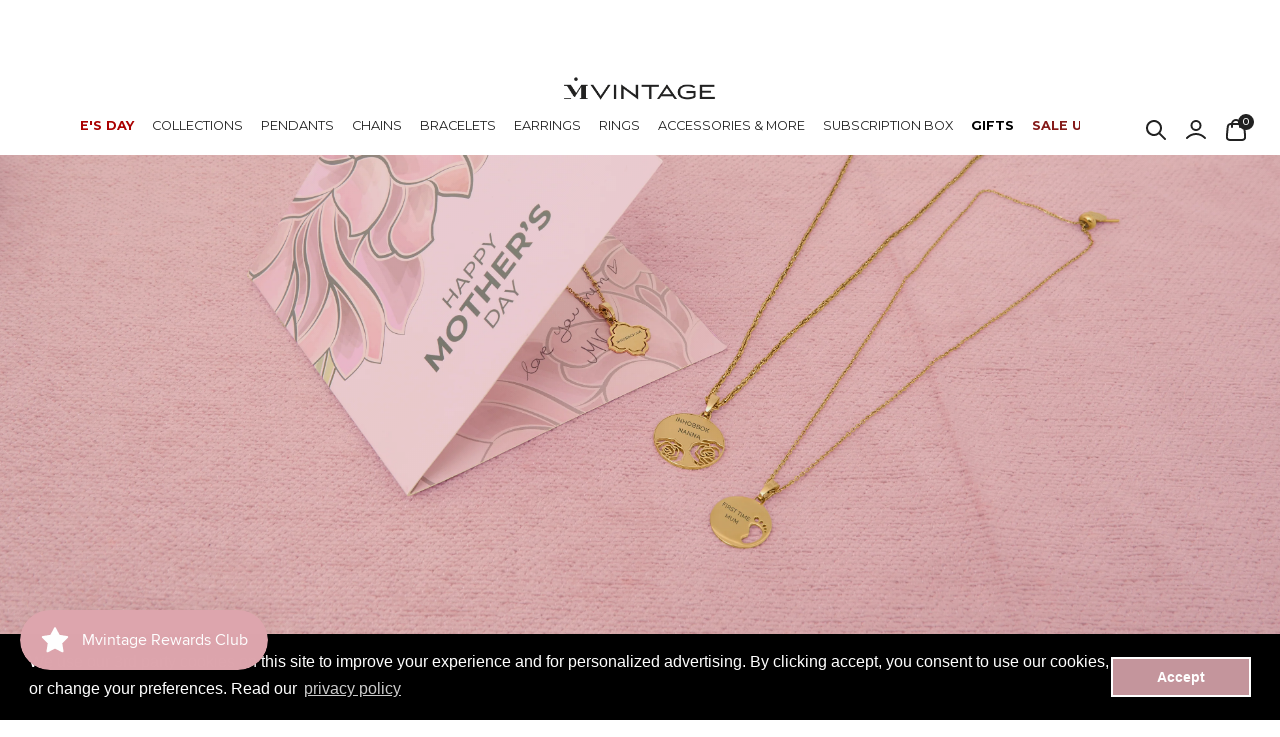

--- FILE ---
content_type: text/html; charset=utf-8
request_url: https://mvintage.com/collections/engravable-pendants
body_size: 87826
content:
<!doctype html>
<html class="no-js"
      lang="en">
<head>
  <style>
  shopify-accelerated-checkout {
    --shopify-accelerated-checkout-button-block-size: calc(var(--font-line-height-button, 1) * var(--font-size-button, 16px) + var(--button-padding-y, 16px) + var(--button-padding-y, 16px));
    --shopify-accelerated-checkout-button-border-radius: var(--button-border-radius, 0px);
    --shopify-accelerated-checkout-button-box-shadow: none;
    --shopify-accelerated-checkout-skeleton-background-color: var(--color-primary-bg);
    --shopify-accelerated-checkout-skeleton-animation-opacity-start: 1;
    --shopify-accelerated-checkout-skeleton-animation-opacity-end: 0.5;
    --shopify-accelerated-checkout-skeleton-animation-duration: 4s;
    --shopify-accelerated-checkout-skeleton-animation-timing-function: ease;
  }
</style>
<script defer>
  (() => {
    document.addEventListener('DOMContentLoaded', () => {
      const observeInputs = (input) => {
        const mutationObserver = new MutationObserver((e) => {
          e?.forEach((record) => {
              if (input.value === "undefined" || input.value === "null") {
                input.removeAttribute('value')
              }
            }
          );
        });

        // have the observer observe foo for changes in children
        mutationObserver.observe(input, { attributes: true });
      }

      const mutationObserver = new MutationObserver((e) => {
        e?.forEach((record) =>
          record.addedNodes.forEach((node) => {
            if (node instanceof HTMLElement && node.querySelector(`[name="selling_plan"]`)) {
              node.querySelectorAll(`[name="selling_plan"]`).forEach(el => {
                observeInputs(el)
              })
            }
          }),
        );
      });

      // have the observer observe foo for changes in children
      mutationObserver.observe(document.body, { childList: true, subtree: true });

      document.querySelectorAll(`[name="selling_plan"]`).forEach(el => {
        observeInputs(el)
        console.log(el)
        if (el.value === "undefined" || el.value === "null") {
          el.removeAttribute('value')
        }
      })

    })
  })()
</script>

  
  <meta charset="utf-8">
  <meta http-equiv="X-UA-Compatible"
        content="IE=edge">
  <meta name="viewport"
        content="width=device-width,initial-scale=1,viewport-fit=cover">
  <meta name="theme-color"
        content="#ffffff">
  <link rel="canonical"
        href="https://mvintage.com/collections/engravable-pendants">
  <link rel="preconnect"
        href="https://cdn.shopify.com"
        crossorigin>
  <link rel="preload"
        as="style"
        href="//mvintage.com/cdn/shop/t/433/assets/tailwind.css?v=109839488089363873011768918366">
  <link rel="preload"
        as="style"
        href="//mvintage.com/cdn/shop/t/433/assets/custom.css?v=160297171834554653021768918366">
  <link rel="preload"
        as="script"
        href="//mvintage.com/cdn/shop/t/433/assets/theme.js?v=57640370734276170201768918310">
  <link rel="preload"
        as="script"
        href="//mvintage.com/cdn/shop/t/433/assets/custom.js?v=90558699498205829381768918237">
  
<link rel="icon"
          type="image/png"
          href="//mvintage.com/cdn/shop/files/ICON.png?crop=center&height=32&v=1685618695&width=32">
  <title>
    
    ENGRAVABLE PENDANTS
 &ndash; Mvintage
  </title>
  
    <meta name="description"
          content="
    ENGRAVABLE PENDANTS
 &amp;ndash; Mvintage">
  

  

<meta property="og:site_name" content="Mvintage">
<meta property="og:url" content="https://mvintage.com/collections/engravable-pendants">
<meta property="og:title" content="ENGRAVABLE PENDANTS">
<meta property="og:type" content="website">
<meta property="og:description" content="As a Maltese designer brand, Mvintage jewellery is designed to empower women. Our jewellery, inspired by Mediterranean lifestyle, is infused with meaning and symbolism so that each woman can create her own personal narrative and individuality with the pieces she combines. "><meta property="og:image" content="http://mvintage.com/cdn/shop/collections/ENGRAVINGS.jpg?v=1758095606">
  <meta property="og:image:secure_url" content="https://mvintage.com/cdn/shop/collections/ENGRAVINGS.jpg?v=1758095606">
  <meta property="og:image:width" content="4049">
  <meta property="og:image:height" content="1531"><meta name="twitter:card" content="summary_large_image">
<meta name="twitter:title" content="ENGRAVABLE PENDANTS">
<meta name="twitter:description" content="As a Maltese designer brand, Mvintage jewellery is designed to empower women. Our jewellery, inspired by Mediterranean lifestyle, is infused with meaning and symbolism so that each woman can create her own personal narrative and individuality with the pieces she combines. ">

  <script>
  window.theme_content = {
  "bundle": {
    "unlock": "Unlock:",
    "begin_adding": "Begin adding items below to create your bundle",
    "close": "Close",
    "show_previous": "Show Previous Item",
    "show_next": "Show Next Item"
  },
  "cart_drawer": {
    "checkout": "Checkout",
    "subtotal": "Subtotal",
    "shipping_and": "Shipping and taxes calculated at checkout.",
    "added": "Added:",
    "close": "Close"
  },
  "collection_grid_with_filters": {
    "reset": "Reset",
    "apply": "Apply",
    "hide_filters": "Hide Filters",
    "show_filters": "Show Filters",
    "sort_by": "Sort by",
    "featured": "Featured",
    "best_selling": "Best selling",
    "alphabetically_a_z": "Alphabetically, A-Z",
    "alphabetically_z_a": "Alphabetically, Z-A",
    "price_low": "Price, low to high",
    "price_high": "Price, high to low",
    "date_old": "Date, old to new",
    "date_new": "Date, new to old",
    "apply_sort": "Apply Sort",
    "clear_all": "clear all",
    "no_products": "No products Found",
    "use_fewer": "Use Fewer filters",
    "close_filters": "Close Filters"
  },
  "drawer_menu": {
    "close_nav": "Close nav"
  },
  "footer": {
    "follow_us": "Follow Us",
    "newsletter": "Newsletter",
    "thank_you": "Thank you for Signing Up"
  },
  "main_article": {
    "comments": "Comments",
    "no_comments": "No comments yet",
    "comments_2": "comments",
    "add_a": "Add a Comment",
    "all_comments": "All comments are require moderation",
    "previous_article": "Previous Article",
    "next_article": "Next Article",
    "related_articles": "Related Articles",
    "related_products": "Related Products"
  },
  "main_blog": {
    "view_all": "View All"
  },
  "main_cart": {
    "my_cart": "My Cart",
    "product": "Product",
    "sku": "SKU",
    "quantity": "Quantity",
    "total": "Total",
    "shipping_and": "Shipping and taxes calculated at checkout.",
    "checkout": "Checkout",
    "this_is": "This is a gift",
    "cart_note": "Cart note",
    "your_cart": "Your Cart is Empty",
    "have_an": "Have an account?",
    "log_in": "Log in",
    "to_check": "to check out faster.",
    "continue_shopping": "Continue Shopping"
  },
  "main_collection_filter_sort_bar": {
    "featured": "Featured",
    "best_selling": "Best selling",
    "alphabetically_a_z": "Alphabetically, A-Z",
    "alphabetically_z_a": "Alphabetically, Z-A",
    "price_low": "Price, low to high",
    "price_high": "Price, high to low",
    "date_old": "Date, old to new",
    "date_new": "Date, new to old",
    "reset": "Reset",
    "apply_filters": "Apply Filters",
    "filters": "Filters",
    "sort_by": "Sort by",
    "apply_sort": "Apply Sort",
    "sort": "Sort",
    "clear_all": "clear all"
  },
  "main_collection_product_grid": {
    "no_products": "No products Found",
    "use_fewer": "Use Fewer filters"
  },
  "main_collections_list": {
    "no_collections": "No Collections Found"
  },
  "main_order": {
    "account": "Account",
    "order_history": "Order History",
    "addresses": "Addresses",
    "log_out": "Log Out",
    "order": "Order",
    "back_to": "Back to Orders",
    "product": "Product",
    "sku": "SKU",
    "quantity": "Quantity",
    "total": "Total",
    "subtotal": "Subtotal",
    "discount": "Discount",
    "shipping": "Shipping",
    "tax_included": "Tax included",
    "tax_excluded": "Tax excluded",
    "refunded_amount": "Refunded amount",
    "billing_address": "Billing Address",
    "no_billing": "No Billing Address",
    "shipping_address": "Shipping Address",
    "no_shipping": "No shipping address was required for this order."
  },
  "main_search_filters": {
    "relevance": "Relevance",
    "featured": "Featured",
    "best_selling": "Best selling",
    "alphabetically_a_z": "Alphabetically, A-Z",
    "alphabetically_z_a": "Alphabetically, Z-A",
    "price_low": "Price, low to high",
    "price_high": "Price, high to low",
    "date_old": "Date, old to new",
    "date_new": "Date, new to old",
    "reset": "Reset",
    "apply_filters": "Apply Filters",
    "filters": "Filters",
    "sort_by": "Sort by",
    "apply_sort": "Apply Sort",
    "sort": "Sort",
    "clear_all": "clear all"
  },
  "main_search_input": {
    "search_results": "Search Results",
    "article": "Article",
    "page": "Page",
    "product": "Product",
    "apply_changes": "Apply changes"
  },
  "password_footer": {
    "follow_us": "Follow Us",
    "newsletter": "Newsletter",
    "thank_you": "Thank you for Signing Up"
  },
  "product_add_to_cart_bar": {
    "add_to": "Add to Cart"
  },
  "product_drawer": {
    "close": "Close"
  },
  "product_quick_view": {
    "close": "Close"
  },
  "search_grid_with_filters": {
    "reset": "Reset",
    "apply": "Apply",
    "hide_filters": "Hide Filters",
    "show_filters": "Show Filters",
    "sort_by": "Sort by",
    "relevance": "Relevance",
    "featured": "Featured",
    "best_selling": "Best selling",
    "alphabetically_a_z": "Alphabetically, A-Z",
    "alphabetically_z_a": "Alphabetically, Z-A",
    "price_low": "Price, low to high",
    "price_high": "Price, high to low",
    "date_old": "Date, old to new",
    "date_new": "Date, new to old",
    "apply_sort": "Apply Sort",
    "clear_all": "clear all",
    "no_items": "No Items Found",
    "close_filters": "Close Filters"
  },
  "tagged_product_images": {
    "select_tab": "Select tab"
  },
  "video_banner": {
    "close": "Close"
  },
  "benefit_tabs": {
    "select_tab": "Select tab"
  },
  "featured_articles": {
    "view_all": "View all"
  },
  "header": {
    "show_previous": "Show Previous Item",
    "show_next": "Show Next Item",
    "menu": "Menu",
    "back": "Back",
    "close_nav": "Close nav",
    "account": "Account",
    "login": "Login",
    "search": "Search",
    "cart": "Cart"
  },
  "newsletter": {
    "newsletter": "Newsletter",
    "thank_you": "Thank you for Signing Up"
  },
  "object_over_image": {
    "view_product": "View Product",
    "sold_out": "Sold Out",
    "shop_now": "Shop now"
  },
  "product": {
    "add_to": "Add to Cart",
    "sold_out": "Sold Out",
    "unavailable": "Unavailable",
    "pre_order": "Pre-Order",
    "in_stock": "In Stock",
    "available": "Available",
    "last_item": "Last item",
    "items_left": "items left",
    "close": "Close",
    "quantity": "Quantity",
    "no_reviews": "No reviews",
    "sold_out_2": "Sold out"
  },
  "slideshow": {
    "close": "Close"
  },
  "collection_card": {
    "starting_at": "Starting at"
  },
  "form": {
    "newsletter": "Newsletter",
    "thank_you": "Thank you for Signing Up"
  },
  "product_labels": {
    "sold_out": "Sold out"
  },
  "object_card": {
    "starting_at": "Starting at"
  },
  "product_card": {
    "no_reviews": "No reviews",
    "view_product": "View Product",
    "choose_an": "Choose an option",
    "add_to": "Add to Cart",
    "sold_out": "Sold Out"
  },
  "product_preview_card": {
    "sold_out": "Sold out",
    "no_reviews": "No reviews"
  },
  "scroll_bar_elements": {
    "show_previous": "Show Previous Item",
    "show_next": "Show Next Item"
  }
};
</script>
  

  <script>window.performance && window.performance.mark && window.performance.mark('shopify.content_for_header.start');</script><meta name="google-site-verification" content="ZBsWrLFfHITSDTMFJdU2C8V7M5JSm2zADU5out8h6C4">
<meta name="facebook-domain-verification" content="avpwgidqk4ef7yykc1wfbl6eps9u0u">
<meta id="shopify-digital-wallet" name="shopify-digital-wallet" content="/44242305187/digital_wallets/dialog">
<meta name="shopify-checkout-api-token" content="2e41ec0dbf8cacb9a875a4bdd446d34f">
<meta id="in-context-paypal-metadata" data-shop-id="44242305187" data-venmo-supported="false" data-environment="production" data-locale="en_US" data-paypal-v4="true" data-currency="EUR">
<link rel="alternate" type="application/atom+xml" title="Feed" href="/collections/engravable-pendants.atom" />
<link rel="alternate" type="application/json+oembed" href="https://mvintage.com/collections/engravable-pendants.oembed">
<script async="async" src="/checkouts/internal/preloads.js?locale=en-MT"></script>
<script id="shopify-features" type="application/json">{"accessToken":"2e41ec0dbf8cacb9a875a4bdd446d34f","betas":["rich-media-storefront-analytics"],"domain":"mvintage.com","predictiveSearch":true,"shopId":44242305187,"locale":"en"}</script>
<script>var Shopify = Shopify || {};
Shopify.shop = "mvinatge.myshopify.com";
Shopify.locale = "en";
Shopify.currency = {"active":"EUR","rate":"1.0"};
Shopify.country = "MT";
Shopify.theme = {"name":"WEB26_0120 - VALENTINE COLLECTION","id":182764634446,"schema_name":"Smart","schema_version":"2.4.8","theme_store_id":null,"role":"main"};
Shopify.theme.handle = "null";
Shopify.theme.style = {"id":null,"handle":null};
Shopify.cdnHost = "mvintage.com/cdn";
Shopify.routes = Shopify.routes || {};
Shopify.routes.root = "/";</script>
<script type="module">!function(o){(o.Shopify=o.Shopify||{}).modules=!0}(window);</script>
<script>!function(o){function n(){var o=[];function n(){o.push(Array.prototype.slice.apply(arguments))}return n.q=o,n}var t=o.Shopify=o.Shopify||{};t.loadFeatures=n(),t.autoloadFeatures=n()}(window);</script>
<script id="shop-js-analytics" type="application/json">{"pageType":"collection"}</script>
<script defer="defer" async type="module" src="//mvintage.com/cdn/shopifycloud/shop-js/modules/v2/client.init-shop-cart-sync_BT-GjEfc.en.esm.js"></script>
<script defer="defer" async type="module" src="//mvintage.com/cdn/shopifycloud/shop-js/modules/v2/chunk.common_D58fp_Oc.esm.js"></script>
<script defer="defer" async type="module" src="//mvintage.com/cdn/shopifycloud/shop-js/modules/v2/chunk.modal_xMitdFEc.esm.js"></script>
<script type="module">
  await import("//mvintage.com/cdn/shopifycloud/shop-js/modules/v2/client.init-shop-cart-sync_BT-GjEfc.en.esm.js");
await import("//mvintage.com/cdn/shopifycloud/shop-js/modules/v2/chunk.common_D58fp_Oc.esm.js");
await import("//mvintage.com/cdn/shopifycloud/shop-js/modules/v2/chunk.modal_xMitdFEc.esm.js");

  window.Shopify.SignInWithShop?.initShopCartSync?.({"fedCMEnabled":true,"windoidEnabled":true});

</script>
<script>(function() {
  var isLoaded = false;
  function asyncLoad() {
    if (isLoaded) return;
    isLoaded = true;
    var urls = ["https:\/\/mvintage-apps.herokuapp.com\/settings.js?shop=mvinatge.myshopify.com","https:\/\/cdn.shopify.com\/s\/files\/1\/0442\/4230\/5187\/t\/261\/assets\/booster_eu_cookie_44242305187.js?v=1704296144\u0026shop=mvinatge.myshopify.com","https:\/\/assets.tapcart.com\/__tc-ck-loader\/index.js?appId=Y2qNpFd8jQ\u0026environment=production\u0026shop=mvinatge.myshopify.com","\/\/www.powr.io\/powr.js?powr-token=mvinatge.myshopify.com\u0026external-type=shopify\u0026shop=mvinatge.myshopify.com","https:\/\/av.good-apps.co\/storage\/js\/good_apps_timer-mvinatge.myshopify.com.js?ver=61\u0026shop=mvinatge.myshopify.com","https:\/\/av.good-apps.co\/storage\/js\/good_apps_timer-mvinatge.myshopify.com.js?ver=61\u0026shop=mvinatge.myshopify.com"];
    for (var i = 0; i < urls.length; i++) {
      var s = document.createElement('script');
      s.type = 'text/javascript';
      s.async = true;
      s.src = urls[i];
      var x = document.getElementsByTagName('script')[0];
      x.parentNode.insertBefore(s, x);
    }
  };
  if(window.attachEvent) {
    window.attachEvent('onload', asyncLoad);
  } else {
    window.addEventListener('load', asyncLoad, false);
  }
})();</script>
<script id="__st">var __st={"a":44242305187,"offset":3600,"reqid":"49090e62-5c34-41a9-bc30-010977497d6e-1769157993","pageurl":"mvintage.com\/collections\/engravable-pendants","u":"de7347c41948","p":"collection","rtyp":"collection","rid":650315858254};</script>
<script>window.ShopifyPaypalV4VisibilityTracking = true;</script>
<script id="captcha-bootstrap">!function(){'use strict';const t='contact',e='account',n='new_comment',o=[[t,t],['blogs',n],['comments',n],[t,'customer']],c=[[e,'customer_login'],[e,'guest_login'],[e,'recover_customer_password'],[e,'create_customer']],r=t=>t.map((([t,e])=>`form[action*='/${t}']:not([data-nocaptcha='true']) input[name='form_type'][value='${e}']`)).join(','),a=t=>()=>t?[...document.querySelectorAll(t)].map((t=>t.form)):[];function s(){const t=[...o],e=r(t);return a(e)}const i='password',u='form_key',d=['recaptcha-v3-token','g-recaptcha-response','h-captcha-response',i],f=()=>{try{return window.sessionStorage}catch{return}},m='__shopify_v',_=t=>t.elements[u];function p(t,e,n=!1){try{const o=window.sessionStorage,c=JSON.parse(o.getItem(e)),{data:r}=function(t){const{data:e,action:n}=t;return t[m]||n?{data:e,action:n}:{data:t,action:n}}(c);for(const[e,n]of Object.entries(r))t.elements[e]&&(t.elements[e].value=n);n&&o.removeItem(e)}catch(o){console.error('form repopulation failed',{error:o})}}const l='form_type',E='cptcha';function T(t){t.dataset[E]=!0}const w=window,h=w.document,L='Shopify',v='ce_forms',y='captcha';let A=!1;((t,e)=>{const n=(g='f06e6c50-85a8-45c8-87d0-21a2b65856fe',I='https://cdn.shopify.com/shopifycloud/storefront-forms-hcaptcha/ce_storefront_forms_captcha_hcaptcha.v1.5.2.iife.js',D={infoText:'Protected by hCaptcha',privacyText:'Privacy',termsText:'Terms'},(t,e,n)=>{const o=w[L][v],c=o.bindForm;if(c)return c(t,g,e,D).then(n);var r;o.q.push([[t,g,e,D],n]),r=I,A||(h.body.append(Object.assign(h.createElement('script'),{id:'captcha-provider',async:!0,src:r})),A=!0)});var g,I,D;w[L]=w[L]||{},w[L][v]=w[L][v]||{},w[L][v].q=[],w[L][y]=w[L][y]||{},w[L][y].protect=function(t,e){n(t,void 0,e),T(t)},Object.freeze(w[L][y]),function(t,e,n,w,h,L){const[v,y,A,g]=function(t,e,n){const i=e?o:[],u=t?c:[],d=[...i,...u],f=r(d),m=r(i),_=r(d.filter((([t,e])=>n.includes(e))));return[a(f),a(m),a(_),s()]}(w,h,L),I=t=>{const e=t.target;return e instanceof HTMLFormElement?e:e&&e.form},D=t=>v().includes(t);t.addEventListener('submit',(t=>{const e=I(t);if(!e)return;const n=D(e)&&!e.dataset.hcaptchaBound&&!e.dataset.recaptchaBound,o=_(e),c=g().includes(e)&&(!o||!o.value);(n||c)&&t.preventDefault(),c&&!n&&(function(t){try{if(!f())return;!function(t){const e=f();if(!e)return;const n=_(t);if(!n)return;const o=n.value;o&&e.removeItem(o)}(t);const e=Array.from(Array(32),(()=>Math.random().toString(36)[2])).join('');!function(t,e){_(t)||t.append(Object.assign(document.createElement('input'),{type:'hidden',name:u})),t.elements[u].value=e}(t,e),function(t,e){const n=f();if(!n)return;const o=[...t.querySelectorAll(`input[type='${i}']`)].map((({name:t})=>t)),c=[...d,...o],r={};for(const[a,s]of new FormData(t).entries())c.includes(a)||(r[a]=s);n.setItem(e,JSON.stringify({[m]:1,action:t.action,data:r}))}(t,e)}catch(e){console.error('failed to persist form',e)}}(e),e.submit())}));const S=(t,e)=>{t&&!t.dataset[E]&&(n(t,e.some((e=>e===t))),T(t))};for(const o of['focusin','change'])t.addEventListener(o,(t=>{const e=I(t);D(e)&&S(e,y())}));const B=e.get('form_key'),M=e.get(l),P=B&&M;t.addEventListener('DOMContentLoaded',(()=>{const t=y();if(P)for(const e of t)e.elements[l].value===M&&p(e,B);[...new Set([...A(),...v().filter((t=>'true'===t.dataset.shopifyCaptcha))])].forEach((e=>S(e,t)))}))}(h,new URLSearchParams(w.location.search),n,t,e,['guest_login'])})(!0,!1)}();</script>
<script integrity="sha256-4kQ18oKyAcykRKYeNunJcIwy7WH5gtpwJnB7kiuLZ1E=" data-source-attribution="shopify.loadfeatures" defer="defer" src="//mvintage.com/cdn/shopifycloud/storefront/assets/storefront/load_feature-a0a9edcb.js" crossorigin="anonymous"></script>
<script data-source-attribution="shopify.dynamic_checkout.dynamic.init">var Shopify=Shopify||{};Shopify.PaymentButton=Shopify.PaymentButton||{isStorefrontPortableWallets:!0,init:function(){window.Shopify.PaymentButton.init=function(){};var t=document.createElement("script");t.src="https://mvintage.com/cdn/shopifycloud/portable-wallets/latest/portable-wallets.en.js",t.type="module",document.head.appendChild(t)}};
</script>
<script data-source-attribution="shopify.dynamic_checkout.buyer_consent">
  function portableWalletsHideBuyerConsent(e){var t=document.getElementById("shopify-buyer-consent"),n=document.getElementById("shopify-subscription-policy-button");t&&n&&(t.classList.add("hidden"),t.setAttribute("aria-hidden","true"),n.removeEventListener("click",e))}function portableWalletsShowBuyerConsent(e){var t=document.getElementById("shopify-buyer-consent"),n=document.getElementById("shopify-subscription-policy-button");t&&n&&(t.classList.remove("hidden"),t.removeAttribute("aria-hidden"),n.addEventListener("click",e))}window.Shopify?.PaymentButton&&(window.Shopify.PaymentButton.hideBuyerConsent=portableWalletsHideBuyerConsent,window.Shopify.PaymentButton.showBuyerConsent=portableWalletsShowBuyerConsent);
</script>
<script data-source-attribution="shopify.dynamic_checkout.cart.bootstrap">document.addEventListener("DOMContentLoaded",(function(){function t(){return document.querySelector("shopify-accelerated-checkout-cart, shopify-accelerated-checkout")}if(t())Shopify.PaymentButton.init();else{new MutationObserver((function(e,n){t()&&(Shopify.PaymentButton.init(),n.disconnect())})).observe(document.body,{childList:!0,subtree:!0})}}));
</script>
<link id="shopify-accelerated-checkout-styles" rel="stylesheet" media="screen" href="https://mvintage.com/cdn/shopifycloud/portable-wallets/latest/accelerated-checkout-backwards-compat.css" crossorigin="anonymous">
<style id="shopify-accelerated-checkout-cart">
        #shopify-buyer-consent {
  margin-top: 1em;
  display: inline-block;
  width: 100%;
}

#shopify-buyer-consent.hidden {
  display: none;
}

#shopify-subscription-policy-button {
  background: none;
  border: none;
  padding: 0;
  text-decoration: underline;
  font-size: inherit;
  cursor: pointer;
}

#shopify-subscription-policy-button::before {
  box-shadow: none;
}

      </style>

<script>window.performance && window.performance.mark && window.performance.mark('shopify.content_for_header.end');</script>

  <script>
    window['missingImageAltTags'] = [];
  </script>
  <link rel="stylesheet"
        href="//mvintage.com/cdn/shop/t/433/assets/tailwind.css?v=109839488089363873011768918366">
  <link rel="stylesheet"
        href="//mvintage.com/cdn/shop/t/433/assets/custom.css?v=160297171834554653021768918366">
  <script type="module"
          src="//mvintage.com/cdn/shop/t/433/assets/theme.js?v=57640370734276170201768918310"
          defer></script>
  <script type="module"
          src="//mvintage.com/cdn/shop/t/433/assets/custom.js?v=90558699498205829381768918237"
          defer></script>

  

  <script type="application/json"
          data-color-swatches>{
  "green camo": "url(green-camo.jpg)",
  "glitter": "url(https://cdn.shopify.com/s/files/1/0671/7440/0319/files/business-pug-working-on-laptop.jpg)",
  "ash": "#a3a3a3",
  "sky": "#4cbbb8",
  "pop": "#e43e23",
  "red": "#e52824",
  "jet": "#000000",
  "gum": "#eb5799",
  "hot": "#ff0073",
  "mud": "#4a342c",
  "tan": "#d2b48c",
  "ruby": "#e32040",
  "jade": "#1b5c1d",
  "vert": "#489c4a",
  "bone": "#dedbbf",
  "aqua": "#00ffff",
  "blue": "#1d5caa",
  "cyan": "#00ffff",
  "dirt": "#a54400",
  "gold": "#D4AF37",
  "gray": "#808080",
  "grey": "#808080",
  "lime": "#00ff00",
  "navy": "#000080",
  "nude": "#E3BC9A",
  "mint": "#b6e4d0",
  "milk": "#f6f2e8",
  "wine": "#533230",
  "coal": "#060d11",
  "snow": "#dddddd",
  "dash": "#234d90",
  "moss": "#40592f",
  "peel": "#ffd322",
  "sand": "#e0c389",
  "onyx": "#323737",
  "silk": "#d1c4bb",
  "peru": "#cd853f",
  "pink": "#ffc0cb",
  "plum": "#8a3340",
  "rust": "#b7410e",
  "teal": "#008080",
  "tile": "#b9b6a1",
  "azure": "#f0ffff",
  "beige": "#f5f5dc",
  "black": "#000000",
  "brown": "#804020",
  "cream": "#ddd7cb",
  "terra": "#b7a282",
  "slate": "#4f4f4f",
  "olive": "#40483f",
  "coral": "#ff7f50",
  "green": "#008000",
  "ivory": "#f5ecda",
  "khaki": "#f0e68c",
  "linen": "#faf0e6",
  "mauve": "#e0b0ff",
  "wheat": "#f5deb3",
  "white": "#ffffff",
  "sienna": "#9f6a51",
  "bisque": "#ffe4c4",
  "indigo": "#4b0082",
  "maroon": "#800000",
  "orange": "#ffa500",
  "orchid": "#da70d6",
  "purple": "#800080",
  "salmon": "#fa8072",
  "silver": "#c0c0c0",
  "shadow": "#5c534f",
  "tomato": "#ff6347",
  "violet": "#ee82ee",
  "yellow": "#ffff00",
  "natural": "#b7ac9a",
  "crimson": "#dc143c",
  "fuchsia": "#ff00ff",
  "magenta": "#ff00ff",
  "thistle": "#d8bfd8",
  "hot pink": "#ff69b4",
  "sky blue": "#87ceeb",
  "dark red": "#8b0000",
  "cornsilk": "#fff8dc",
  "honeydew": "#f0fff0",
  "lavender": "#e6e6fa",
  "moccasin": "#ffe4b5",
  "midnight": "#383863",
  "seashell": "#fff5ee",
  "sea green": "#2e8b57",
  "rose gold": "#cf9fa6",
  "dark blue": "#00008b",
  "dark cyan": "#008b8b",
  "cool grey": "#b9c1c9",
  "dark gray": "#a9a9a9",
  "dark grey": "#a9a9a9",
  "deep pink": "#ff1493",
  "chocolate": "#d2691e",
  "gainsboro": "#dcdcdc",
  "steelblue": "#4682b4",
  "turquoise": "#40e0d0",
  "alabaster": "#e8e7df",
  "dark green": "#006400",
  "dark khaki": "#bdb76b",
  "light blue": "#add8e6",
  "light cyan": "#e0ffff",
  "light gray": "#d3d3d3",
  "light grey": "#d3d3d3",
  "light pink": "#ffb6c1",
  "lime green": "#32cd32",
  "mint cream": "#f5fffa",
  "royal blue": "#4169e1",
  "slate blue": "#6a5acd",
  "slate gray": "#708090",
  "slate grey": "#708090",
  "aquamarine": "#7fffd4",
  "chartreuse": "#7fff00",
  "dark orange": "#ff8c00",
  "dark salmon": "#e9967a",
  "dark violet": "#9400d3",
  "light coral": "#f08080",
  "light green": "#90ee90",
  "cedar": "#7fff00",
  "rapids": "#90ee90",
  "WD-40": "#9400d3",
  "wild fig": "#f08080",
  "celtics green": "url(https://cdn.shopify.com/s/files/1/0671/7440/0319/files/business-pug-working-on-laptop.jpg)"
}</script>

  
    

    
<link rel="preload"
            as="font"
            href="//mvintage.com/cdn/fonts/montserrat/montserrat_n4.81949fa0ac9fd2021e16436151e8eaa539321637.woff2"
            type="font/woff2"
            crossorigin>
    

    
<link rel="preload"
            as="font"
            href="//mvintage.com/cdn/fonts/montserrat/montserrat_n4.81949fa0ac9fd2021e16436151e8eaa539321637.woff2"
            type="font/woff2"
            crossorigin>
    

    
<link rel="preload"
            as="font"
            href="//mvintage.com/cdn/fonts/montserrat/montserrat_n4.81949fa0ac9fd2021e16436151e8eaa539321637.woff2"
            type="font/woff2"
            crossorigin>
    

    
<link rel="preload"
            as="font"
            href="//mvintage.com/cdn/fonts/montserrat/montserrat_n4.81949fa0ac9fd2021e16436151e8eaa539321637.woff2"
            type="font/woff2"
            crossorigin>
    

    
<link rel="preload"
            as="font"
            href="//mvintage.com/cdn/fonts/montserrat/montserrat_n4.81949fa0ac9fd2021e16436151e8eaa539321637.woff2"
            type="font/woff2"
            crossorigin>


  
  <style>
            :root {  --button-padding-x: 32px;  --button-padding-y: 14px;  --button-border-radius: 0px;  --button-hover-border-radius: 0px;  --button-border-width: 1px;  --button-hover-scale: 1.0;  --button-type-case: uppercase;        --button-shadow-primary: none;            --button-shadow-secondary: none;            --button-hover-shadow-primary: none;            --button-hover-shadow-secondary: none;      }                                @font-face {  font-family: Montserrat;  font-weight: 400;  font-style: normal;  font-display: swap;  src: url("//mvintage.com/cdn/fonts/montserrat/montserrat_n4.81949fa0ac9fd2021e16436151e8eaa539321637.woff2") format("woff2"),       url("//mvintage.com/cdn/fonts/montserrat/montserrat_n4.a6c632ca7b62da89c3594789ba828388aac693fe.woff") format("woff");}                      @font-face {  font-family: Montserrat;  font-weight: 400;  font-style: italic;  font-display: swap;  src: url("//mvintage.com/cdn/fonts/montserrat/montserrat_i4.5a4ea298b4789e064f62a29aafc18d41f09ae59b.woff2") format("woff2"),       url("//mvintage.com/cdn/fonts/montserrat/montserrat_i4.072b5869c5e0ed5b9d2021e4c2af132e16681ad2.woff") format("woff");}                      @font-face {  font-family: Montserrat;  font-weight: 600;  font-style: normal;  font-display: swap;  src: url("//mvintage.com/cdn/fonts/montserrat/montserrat_n6.1326b3e84230700ef15b3a29fb520639977513e0.woff2") format("woff2"),       url("//mvintage.com/cdn/fonts/montserrat/montserrat_n6.652f051080eb14192330daceed8cd53dfdc5ead9.woff") format("woff");}                      @font-face {  font-family: Montserrat;  font-weight: 700;  font-style: normal;  font-display: swap;  src: url("//mvintage.com/cdn/fonts/montserrat/montserrat_n7.3c434e22befd5c18a6b4afadb1e3d77c128c7939.woff2") format("woff2"),       url("//mvintage.com/cdn/fonts/montserrat/montserrat_n7.5d9fa6e2cae713c8fb539a9876489d86207fe957.woff") format("woff");}                                          @font-face {  font-family: Montserrat;  font-weight: 300;  font-style: normal;  font-display: swap;  src: url("//mvintage.com/cdn/fonts/montserrat/montserrat_n3.29e699231893fd243e1620595067294bb067ba2a.woff2") format("woff2"),       url("//mvintage.com/cdn/fonts/montserrat/montserrat_n3.64ed56f012a53c08a49d49bd7e0c8d2f46119150.woff") format("woff");}                                              @font-face {  font-family: Montserrat;  font-weight: 700;  font-style: italic;  font-display: swap;  src: url("//mvintage.com/cdn/fonts/montserrat/montserrat_i7.a0d4a463df4f146567d871890ffb3c80408e7732.woff2") format("woff2"),       url("//mvintage.com/cdn/fonts/montserrat/montserrat_i7.f6ec9f2a0681acc6f8152c40921d2a4d2e1a2c78.woff") format("woff");}                      @font-face {  font-family: Montserrat;  font-weight: 800;  font-style: normal;  font-display: swap;  src: url("//mvintage.com/cdn/fonts/montserrat/montserrat_n8.853056e398b4dadf6838423edb7abaa02f651554.woff2") format("woff2"),       url("//mvintage.com/cdn/fonts/montserrat/montserrat_n8.9201aba6104751e1b3e48577a5a739fc14862200.woff") format("woff");}                                                                                                                                                                                                                                          .font-group-1 {              --font-h1-family: Montserrat, sans-serif;            --font-h1-size: 48px;      --font-h1-size-sm: 36px;      --font-h1-weight: 400;      --font-h1-weight-sm: 400;      --font-h1-height: 1.1;      --font-h1-height-sm: 1.45;      --font-h1-spacing: -.01em;      --font-h1-spacing-sm: -.01em;      --font-h1-transform: none;      --font-h1-transform-sm: none;      --font-h1-style: normal;      --font-h1-style-sm: normal;      --font-h1-opacity: ;      --font-h1-opacity-sm: ;      }                      .font-group-1 {              --font-h2-family: Montserrat, sans-serif;            --font-h2-size: 40px;      --font-h2-size-sm: 36px;      --font-h2-weight: 400;      --font-h2-weight-sm: 400;      --font-h2-height: 1.2;      --font-h2-height-sm: 1.2;      --font-h2-spacing: -0.01em;      --font-h2-spacing-sm: -0.01em;      --font-h2-transform: none;      --font-h2-transform-sm: none;      --font-h2-style: normal;      --font-h2-style-sm: normal;      --font-h2-opacity: ;      --font-h2-opacity-sm: ;      }                      .font-group-1 {              --font-h3-family: Montserrat, sans-serif;            --font-h3-size: 36px;      --font-h3-size-sm: 24px;      --font-h3-weight: 400;      --font-h3-weight-sm: 400;      --font-h3-height: 1.2;      --font-h3-height-sm: 1.2;      --font-h3-spacing: -0.01em;      --font-h3-spacing-sm: -0.01em;      --font-h3-transform: none;      --font-h3-transform-sm: none;      --font-h3-style: normal;      --font-h3-style-sm: normal;      --font-h3-opacity: ;      --font-h3-opacity-sm: ;      }                      .font-group-1 {              --font-h4-family: Montserrat, sans-serif;            --font-h4-size: 32px;      --font-h4-size-sm: 32px;      --font-h4-weight: 400;      --font-h4-weight-sm: 400;      --font-h4-height: 1.2;      --font-h4-height-sm: 1.2;      --font-h4-spacing: -0.01em;      --font-h4-spacing-sm: -0.01em;      --font-h4-transform: none;      --font-h4-transform-sm: none;      --font-h4-style: normal;      --font-h4-style-sm: normal;      --font-h4-opacity: ;      --font-h4-opacity-sm: ;      }                      .font-group-1 {              --font-h5-family: Montserrat, sans-serif;            --font-h5-size: 24px;      --font-h5-size-sm: 24px;      --font-h5-weight: 400;      --font-h5-weight-sm: 400;      --font-h5-height: 1.3;      --font-h5-height-sm: 1.3;      --font-h5-spacing: -0.01em;      --font-h5-spacing-sm: -0.01em;      --font-h5-transform: none;      --font-h5-transform-sm: none;      --font-h5-style: normal;      --font-h5-style-sm: normal;      --font-h5-opacity: ;      --font-h5-opacity-sm: ;      }                      .font-group-1 {              --font-h6-family: Montserrat, sans-serif;            --font-h6-size: 20px;      --font-h6-size-sm: 20px;      --font-h6-weight: 400;      --font-h6-weight-sm: 400;      --font-h6-height: 1.3;      --font-h6-height-sm: 1.3;      --font-h6-spacing: -0.01em;      --font-h6-spacing-sm: -0.01em;      --font-h6-transform: none;      --font-h6-transform-sm: none;      --font-h6-style: normal;      --font-h6-style-sm: normal;      --font-h6-opacity: ;      --font-h6-opacity-sm: ;      }                      .font-group-1 {              --font-p-family: Montserrat, sans-serif;            --font-p-size: 18px;      --font-p-size-sm: 16px;      --font-p-weight: 400;      --font-p-weight-sm: 400;      --font-p-height: 1.4;      --font-p-height-sm: 1.4;      --font-p-spacing: 0;      --font-p-spacing-sm: 0;      --font-p-transform: none;      --font-p-transform-sm: none;      --font-p-style: normal;      --font-p-style-sm: normal;      --font-p-opacity: ;      --font-p-opacity-sm: ;      }              body {        font-family: 'Montserrat', sans-serif;        }                            .font-group-2 {              --font-h1-family: Montserrat, sans-serif;            --font-h1-size: 48px;      --font-h1-size-sm: 36px;      --font-h1-weight: 600;      --font-h1-weight-sm: 600;      --font-h1-height: 1.1;      --font-h1-height-sm: 1.45;      --font-h1-spacing: -.01em;      --font-h1-spacing-sm: -.01em;      --font-h1-transform: none;      --font-h1-transform-sm: none;      --font-h1-style: normal;      --font-h1-style-sm: normal;      --font-h1-opacity: ;      --font-h1-opacity-sm: ;      }                      .font-group-2 {              --font-h2-family: Montserrat, sans-serif;            --font-h2-size: 40px;      --font-h2-size-sm: 36px;      --font-h2-weight: 600;      --font-h2-weight-sm: 600;      --font-h2-height: 1.2;      --font-h2-height-sm: 1.2;      --font-h2-spacing: -0.01em;      --font-h2-spacing-sm: -0.01em;      --font-h2-transform: none;      --font-h2-transform-sm: none;      --font-h2-style: normal;      --font-h2-style-sm: normal;      --font-h2-opacity: ;      --font-h2-opacity-sm: ;      }                      .font-group-2 {              --font-h3-family: Montserrat, sans-serif;            --font-h3-size: 36px;      --font-h3-size-sm: 24px;      --font-h3-weight: 600;      --font-h3-weight-sm: 600;      --font-h3-height: 1.2;      --font-h3-height-sm: 1.2;      --font-h3-spacing: -0.01em;      --font-h3-spacing-sm: -0.01em;      --font-h3-transform: none;      --font-h3-transform-sm: none;      --font-h3-style: normal;      --font-h3-style-sm: normal;      --font-h3-opacity: ;      --font-h3-opacity-sm: ;      }                      .font-group-2 {              --font-h4-family: Montserrat, sans-serif;            --font-h4-size: 32px;      --font-h4-size-sm: 32px;      --font-h4-weight: 600;      --font-h4-weight-sm: 600;      --font-h4-height: 1.2;      --font-h4-height-sm: 1.2;      --font-h4-spacing: -0.01em;      --font-h4-spacing-sm: -0.01em;      --font-h4-transform: none;      --font-h4-transform-sm: none;      --font-h4-style: normal;      --font-h4-style-sm: normal;      --font-h4-opacity: ;      --font-h4-opacity-sm: ;      }                      .font-group-2 {              --font-h5-family: Montserrat, sans-serif;            --font-h5-size: 24px;      --font-h5-size-sm: 24px;      --font-h5-weight: 600;      --font-h5-weight-sm: 600;      --font-h5-height: 1.3;      --font-h5-height-sm: 1.3;      --font-h5-spacing: -0.01em;      --font-h5-spacing-sm: -0.01em;      --font-h5-transform: none;      --font-h5-transform-sm: none;      --font-h5-style: normal;      --font-h5-style-sm: normal;      --font-h5-opacity: ;      --font-h5-opacity-sm: ;      }                      .font-group-2 {              --font-h6-family: Montserrat, sans-serif;            --font-h6-size: 20px;      --font-h6-size-sm: 20px;      --font-h6-weight: 600;      --font-h6-weight-sm: 600;      --font-h6-height: 1.3;      --font-h6-height-sm: 1.3;      --font-h6-spacing: -0.01em;      --font-h6-spacing-sm: -0.01em;      --font-h6-transform: none;      --font-h6-transform-sm: none;      --font-h6-style: normal;      --font-h6-style-sm: normal;      --font-h6-opacity: ;      --font-h6-opacity-sm: ;      }                      .font-group-2 {              --font-p-family: Montserrat, sans-serif;            --font-p-size: 16px;      --font-p-size-sm: 16px;      --font-p-weight: 400;      --font-p-weight-sm: 400;      --font-p-height: 1.4;      --font-p-height-sm: 1.4;      --font-p-spacing: 0;      --font-p-spacing-sm: 0;      --font-p-transform: none;      --font-p-transform-sm: none;      --font-p-style: normal;      --font-p-style-sm: normal;      --font-p-opacity: ;      --font-p-opacity-sm: ;      }                            .font-group-3 {              --font-h1-family: Montserrat, sans-serif;            --font-h1-size: 48px;      --font-h1-size-sm: 36px;      --font-h1-weight: 700;      --font-h1-weight-sm: 700;      --font-h1-height: 1.2;      --font-h1-height-sm: 1.2;      --font-h1-spacing: -0.01em;      --font-h1-spacing-sm: -0.01em;      --font-h1-transform: none;      --font-h1-transform-sm: none;      --font-h1-style: normal;      --font-h1-style-sm: normal;      --font-h1-opacity: ;      --font-h1-opacity-sm: ;      }                      .font-group-3 {              --font-h2-family: Montserrat, sans-serif;            --font-h2-size: 40px;      --font-h2-size-sm: 36px;      --font-h2-weight: 700;      --font-h2-weight-sm: 700;      --font-h2-height: 1.2;      --font-h2-height-sm: 1.2;      --font-h2-spacing: -0.01em;      --font-h2-spacing-sm: -0.01em;      --font-h2-transform: none;      --font-h2-transform-sm: none;      --font-h2-style: normal;      --font-h2-style-sm: normal;      --font-h2-opacity: ;      --font-h2-opacity-sm: ;      }                      .font-group-3 {              --font-h3-family: Montserrat, sans-serif;            --font-h3-size: 36px;      --font-h3-size-sm: 24px;      --font-h3-weight: 700;      --font-h3-weight-sm: 700;      --font-h3-height: 1.2;      --font-h3-height-sm: 1.2;      --font-h3-spacing: -0.01em;      --font-h3-spacing-sm: -0.01em;      --font-h3-transform: none;      --font-h3-transform-sm: none;      --font-h3-style: normal;      --font-h3-style-sm: normal;      --font-h3-opacity: ;      --font-h3-opacity-sm: ;      }                      .font-group-3 {              --font-h4-family: Montserrat, sans-serif;            --font-h4-size: 32px;      --font-h4-size-sm: 32px;      --font-h4-weight: 700;      --font-h4-weight-sm: 700;      --font-h4-height: 1.2;      --font-h4-height-sm: 1.2;      --font-h4-spacing: -0.01em;      --font-h4-spacing-sm: -0.01em;      --font-h4-transform: none;      --font-h4-transform-sm: none;      --font-h4-style: normal;      --font-h4-style-sm: normal;      --font-h4-opacity: ;      --font-h4-opacity-sm: ;      }                      .font-group-3 {              --font-h5-family: Montserrat, sans-serif;            --font-h5-size: 24px;      --font-h5-size-sm: 24px;      --font-h5-weight: 700;      --font-h5-weight-sm: 700;      --font-h5-height: 1.3;      --font-h5-height-sm: 1.3;      --font-h5-spacing: -0.01em;      --font-h5-spacing-sm: -0.01em;      --font-h5-transform: none;      --font-h5-transform-sm: none;      --font-h5-style: normal;      --font-h5-style-sm: normal;      --font-h5-opacity: ;      --font-h5-opacity-sm: ;      }                      .font-group-3 {              --font-h6-family: Montserrat, sans-serif;            --font-h6-size: 20px;      --font-h6-size-sm: 20px;      --font-h6-weight: 700;      --font-h6-weight-sm: 700;      --font-h6-height: 1.3;      --font-h6-height-sm: 1.3;      --font-h6-spacing: -0.01em;      --font-h6-spacing-sm: -0.01em;      --font-h6-transform: none;      --font-h6-transform-sm: none;      --font-h6-style: normal;      --font-h6-style-sm: normal;      --font-h6-opacity: ;      --font-h6-opacity-sm: ;      }                      .font-group-3 {              --font-p-family: Montserrat, sans-serif;            --font-p-size: 14px;      --font-p-size-sm: 14px;      --font-p-weight: 400;      --font-p-weight-sm: 400;      --font-p-height: 1.4;      --font-p-height-sm: 1.5;      --font-p-spacing: 0;      --font-p-spacing-sm: 0;      --font-p-transform: none;      --font-p-transform-sm: none;      --font-p-style: normal;      --font-p-style-sm: normal;      --font-p-opacity: ;      --font-p-opacity-sm: ;      }                            .font-group-4 {              --font-h1-family: , sans-serif;            --font-h1-size: ;      --font-h1-size-sm: ;      --font-h1-weight: ;      --font-h1-weight-sm: ;      --font-h1-height: ;      --font-h1-height-sm: ;      --font-h1-spacing: ;      --font-h1-spacing-sm: ;      --font-h1-transform: ;      --font-h1-transform-sm: ;      --font-h1-style: ;      --font-h1-style-sm: ;      --font-h1-opacity: ;      --font-h1-opacity-sm: ;      }                      .font-group-4 {              --font-h2-family: , sans-serif;            --font-h2-size: ;      --font-h2-size-sm: ;      --font-h2-weight: ;      --font-h2-weight-sm: ;      --font-h2-height: ;      --font-h2-height-sm: ;      --font-h2-spacing: ;      --font-h2-spacing-sm: ;      --font-h2-transform: ;      --font-h2-transform-sm: ;      --font-h2-style: ;      --font-h2-style-sm: ;      --font-h2-opacity: ;      --font-h2-opacity-sm: ;      }                      .font-group-4 {              --font-h3-family: , sans-serif;            --font-h3-size: ;      --font-h3-size-sm: ;      --font-h3-weight: ;      --font-h3-weight-sm: ;      --font-h3-height: ;      --font-h3-height-sm: ;      --font-h3-spacing: ;      --font-h3-spacing-sm: ;      --font-h3-transform: ;      --font-h3-transform-sm: ;      --font-h3-style: ;      --font-h3-style-sm: ;      --font-h3-opacity: ;      --font-h3-opacity-sm: ;      }                      .font-group-4 {              --font-h4-family: , sans-serif;            --font-h4-size: ;      --font-h4-size-sm: ;      --font-h4-weight: ;      --font-h4-weight-sm: ;      --font-h4-height: ;      --font-h4-height-sm: ;      --font-h4-spacing: ;      --font-h4-spacing-sm: ;      --font-h4-transform: ;      --font-h4-transform-sm: ;      --font-h4-style: ;      --font-h4-style-sm: ;      --font-h4-opacity: ;      --font-h4-opacity-sm: ;      }                      .font-group-4 {              --font-h5-family: , sans-serif;            --font-h5-size: ;      --font-h5-size-sm: ;      --font-h5-weight: ;      --font-h5-weight-sm: ;      --font-h5-height: ;      --font-h5-height-sm: ;      --font-h5-spacing: ;      --font-h5-spacing-sm: ;      --font-h5-transform: ;      --font-h5-transform-sm: ;      --font-h5-style: ;      --font-h5-style-sm: ;      --font-h5-opacity: ;      --font-h5-opacity-sm: ;      }                      .font-group-4 {              --font-h6-family: , sans-serif;            --font-h6-size: ;      --font-h6-size-sm: ;      --font-h6-weight: ;      --font-h6-weight-sm: ;      --font-h6-height: ;      --font-h6-height-sm: ;      --font-h6-spacing: ;      --font-h6-spacing-sm: ;      --font-h6-transform: ;      --font-h6-transform-sm: ;      --font-h6-style: ;      --font-h6-style-sm: ;      --font-h6-opacity: ;      --font-h6-opacity-sm: ;      }                      .font-group-4 {              --font-p-family: , sans-serif;            --font-p-size: ;      --font-p-size-sm: ;      --font-p-weight: ;      --font-p-weight-sm: ;      --font-p-height: ;      --font-p-height-sm: ;      --font-p-spacing: ;      --font-p-spacing-sm: ;      --font-p-transform: ;      --font-p-transform-sm: ;      --font-p-style: ;      --font-p-style-sm: ;      --font-p-opacity: ;      --font-p-opacity-sm: ;      }                                                    @font-face {  font-family: Montserrat;  font-weight: 400;  font-style: normal;  font-display: swap;  src: url("//mvintage.com/cdn/fonts/montserrat/montserrat_n4.81949fa0ac9fd2021e16436151e8eaa539321637.woff2") format("woff2"),       url("//mvintage.com/cdn/fonts/montserrat/montserrat_n4.a6c632ca7b62da89c3594789ba828388aac693fe.woff") format("woff");}        @font-face {  font-family: Montserrat;  font-weight: 700;  font-style: normal;  font-display: swap;  src: url("//mvintage.com/cdn/fonts/montserrat/montserrat_n7.3c434e22befd5c18a6b4afadb1e3d77c128c7939.woff2") format("woff2"),       url("//mvintage.com/cdn/fonts/montserrat/montserrat_n7.5d9fa6e2cae713c8fb539a9876489d86207fe957.woff") format("woff");}        @font-face {  font-family: Montserrat;  font-weight: 400;  font-style: italic;  font-display: swap;  src: url("//mvintage.com/cdn/fonts/montserrat/montserrat_i4.5a4ea298b4789e064f62a29aafc18d41f09ae59b.woff2") format("woff2"),       url("//mvintage.com/cdn/fonts/montserrat/montserrat_i4.072b5869c5e0ed5b9d2021e4c2af132e16681ad2.woff") format("woff");}        @font-face {  font-family: Montserrat;  font-weight: 700;  font-style: italic;  font-display: swap;  src: url("//mvintage.com/cdn/fonts/montserrat/montserrat_i7.a0d4a463df4f146567d871890ffb3c80408e7732.woff2") format("woff2"),       url("//mvintage.com/cdn/fonts/montserrat/montserrat_i7.f6ec9f2a0681acc6f8152c40921d2a4d2e1a2c78.woff") format("woff");}                    :root {    --font-size-button: 15px;    --font-mobile-size-button: 14px;    --font-line-height-button: 1.0;    --font-letter-spacing-button: 0.0em;    --font-family-button: 'Montserrat',sans-serif;    --font-weight-button: 600;    --font-style-button: normal;        }        .color-group-1 {    --color-text--rgb:33 33 33;    --color-text--hex: #212121;    --color-text: var(--color-text--rgb, #212121);    --color-overlay-text--rgb:255 255 255;    --color-overlay-text--hex: #ffffff;    --color-overlay-text: var(--color-overlay-text--rgb, #ffffff);    --color-bg--rgb:255 255 255;    --color-bg--hex: #ffffff;    --color-bg: var(--color-bg--rgb, #ffffff);    --color-bg-gradient: linear-gradient(180deg, rgba(240, 240, 240, 0.3), rgba(240, 240, 240, 0.15) 100%);    --color-primary-text--rgb:255 255 255;    --color-primary-text--hex: #ffffff;    --color-primary-text: var(--color-primary-text--rgb, #ffffff);    --color-primary-bg--rgb:33 33 33;    --color-primary-bg--hex: #212121;    --color-primary-bg: var(--color-primary-bg--rgb, #212121);    --color-primary-bg-gradient: ;    --color-primary-outline--rgb:33 33 33;    --color-primary-outline--hex: #212121;    --color-primary-outline: var(--color-primary-outline--rgb, #212121);    --color-secondary-text--rgb:33 33 33;    --color-secondary-text--hex: #212121;    --color-secondary-text: var(--color-secondary-text--rgb, #212121);    --color-secondary-bg--rgb:255 255 255;    --color-secondary-bg--hex: #ffffff;    --color-secondary-bg: var(--color-secondary-bg--rgb, #ffffff);    --color-secondary-bg-gradient: ;    --color-secondary-outline--rgb:255 255 255;    --color-secondary-outline--hex: #ffffff;    --color-secondary-outline: var(--color-secondary-outline--rgb, #ffffff);    }:root {      --color-text--rgb:33 33 33;      --color-text--hex: #212121;      --color-text: var(--color-text--rgb, #212121);      --color-overlay-text--rgb:255 255 255;      --color-overlay-text--hex: #ffffff;      --color-overlay-text: var(--color-overlay-text--rgb, #ffffff);      --color-bg--rgb:255 255 255;      --color-bg--hex: #ffffff;      --color-bg: var(--color-bg--rgb, #ffffff);      --color-bg-gradient: linear-gradient(180deg, rgba(240, 240, 240, 0.3), rgba(240, 240, 240, 0.15) 100%);      --color-primary-text--rgb:255 255 255;      --color-primary-text--hex: #ffffff;      --color-primary-text: var(--color-primary-text--rgb, #ffffff);      --color-primary-bg--rgb:33 33 33;      --color-primary-bg--hex: #212121;      --color-primary-bg: var(--color-primary-bg--rgb, #212121);      --color-primary-bg-gradient: ;      --color-primary-outline--rgb:33 33 33;      --color-primary-outline--hex: #212121;      --color-primary-outline: var(--color-primary-outline--rgb, #212121);      --color-secondary-text--rgb:33 33 33;      --color-secondary-text--hex: #212121;      --color-secondary-text: var(--color-secondary-text--rgb, #212121);      --color-secondary-bg--rgb:255 255 255;      --color-secondary-bg--hex: #ffffff;      --color-secondary-bg: var(--color-secondary-bg--rgb, #ffffff);      --color-secondary-bg-gradient: ;      --color-secondary-outline--rgb:255 255 255;      --color-secondary-outline--hex: #ffffff;      --color-secondary-outline: var(--color-secondary-outline--rgb, #ffffff);      --rounded-primary: 0px;      --rounded-secondary: 0px;      }    .color-group-2 {    --color-text--rgb:255 255 255;    --color-text--hex: #ffffff;    --color-text: var(--color-text--rgb, #ffffff);    --color-overlay-text--rgb:255 255 255;    --color-overlay-text--hex: #ffffff;    --color-overlay-text: var(--color-overlay-text--rgb, #ffffff);    --color-bg--rgb:33 33 33;    --color-bg--hex: #212121;    --color-bg: var(--color-bg--rgb, #212121);    --color-bg-gradient: linear-gradient(180deg, rgba(240, 240, 240, 0.3), rgba(240, 240, 240, 0.15) 100%);    --color-primary-text--rgb:33 33 33;    --color-primary-text--hex: #212121;    --color-primary-text: var(--color-primary-text--rgb, #212121);    --color-primary-bg--rgb:255 255 255;    --color-primary-bg--hex: #ffffff;    --color-primary-bg: var(--color-primary-bg--rgb, #ffffff);    --color-primary-bg-gradient: ;    --color-primary-outline--rgb:255 255 255;    --color-primary-outline--hex: #ffffff;    --color-primary-outline: var(--color-primary-outline--rgb, #ffffff);    --color-secondary-text--rgb:255 255 255;    --color-secondary-text--hex: #ffffff;    --color-secondary-text: var(--color-secondary-text--rgb, #ffffff);    --color-secondary-bg--rgb:33 33 33;    --color-secondary-bg--hex: #212121;    --color-secondary-bg: var(--color-secondary-bg--rgb, #212121);    --color-secondary-bg-gradient: ;    --color-secondary-outline--rgb:0 0 0;    --color-secondary-outline--hex: #000000;    --color-secondary-outline: var(--color-secondary-outline--rgb, #000000);    }    .color-group-3 {    --color-text--rgb:255 255 255;    --color-text--hex: #ffffff;    --color-text: var(--color-text--rgb, #ffffff);    --color-overlay-text--rgb:255 255 255;    --color-overlay-text--hex: #ffffff;    --color-overlay-text: var(--color-overlay-text--rgb, #ffffff);    --color-bg--rgb:33 33 33;    --color-bg--hex: #212121;    --color-bg: var(--color-bg--rgb, #212121);    --color-bg-gradient: ;    --color-primary-text--rgb:255 255 255;    --color-primary-text--hex: #ffffff;    --color-primary-text: var(--color-primary-text--rgb, #ffffff);    --color-primary-bg--rgb:255 255 255;    --color-primary-bg--hex: #ffffff;    --color-primary-bg: var(--color-primary-bg--rgb, #ffffff);    --color-primary-bg-gradient: ;    --color-primary-outline--rgb:255 255 255;    --color-primary-outline--hex: #ffffff;    --color-primary-outline: var(--color-primary-outline--rgb, #ffffff);    --color-secondary-text--rgb:33 33 33;    --color-secondary-text--hex: #212121;    --color-secondary-text: var(--color-secondary-text--rgb, #212121);    --color-secondary-bg--rgb:255 255 255;    --color-secondary-bg--hex: #ffffff;    --color-secondary-bg: var(--color-secondary-bg--rgb, #ffffff);    --color-secondary-bg-gradient: ;    --color-secondary-outline--rgb:0 0 0;    --color-secondary-outline--hex: rgba(0,0,0,0);    --color-secondary-outline: var(--color-secondary-outline--rgb, rgba(0,0,0,0));    }    .color-group-4 {    --color-text--rgb:33 33 33;    --color-text--hex: #212121;    --color-text: var(--color-text--rgb, #212121);    --color-overlay-text--rgb:33 33 33;    --color-overlay-text--hex: #212121;    --color-overlay-text: var(--color-overlay-text--rgb, #212121);    --color-bg--rgb:255 255 255;    --color-bg--hex: #ffffff;    --color-bg: var(--color-bg--rgb, #ffffff);    --color-bg-gradient: linear-gradient(180deg, rgba(240, 240, 240, 0.3), rgba(240, 240, 240, 0.15) 100%);    --color-primary-text--rgb:255 255 255;    --color-primary-text--hex: #ffffff;    --color-primary-text: var(--color-primary-text--rgb, #ffffff);    --color-primary-bg--rgb:33 33 33;    --color-primary-bg--hex: #212121;    --color-primary-bg: var(--color-primary-bg--rgb, #212121);    --color-primary-bg-gradient: ;    --color-primary-outline--rgb:33 33 33;    --color-primary-outline--hex: #212121;    --color-primary-outline: var(--color-primary-outline--rgb, #212121);    --color-secondary-text--rgb:33 33 33;    --color-secondary-text--hex: #212121;    --color-secondary-text: var(--color-secondary-text--rgb, #212121);    --color-secondary-bg--rgb:255 255 255;    --color-secondary-bg--hex: #ffffff;    --color-secondary-bg: var(--color-secondary-bg--rgb, #ffffff);    --color-secondary-bg-gradient: ;    --color-secondary-outline--rgb:33 33 33;    --color-secondary-outline--hex: #212121;    --color-secondary-outline: var(--color-secondary-outline--rgb, #212121);    }    .color-group-5 {    --color-text--rgb:33 33 33;    --color-text--hex: #212121;    --color-text: var(--color-text--rgb, #212121);    --color-overlay-text--rgb:255 255 255;    --color-overlay-text--hex: #ffffff;    --color-overlay-text: var(--color-overlay-text--rgb, #ffffff);    --color-bg--rgb:255 255 255;    --color-bg--hex: #ffffff;    --color-bg: var(--color-bg--rgb, #ffffff);    --color-bg-gradient: ;    --color-primary-text--rgb:255 255 255;    --color-primary-text--hex: #ffffff;    --color-primary-text: var(--color-primary-text--rgb, #ffffff);    --color-primary-bg--rgb:255 255 255;    --color-primary-bg--hex: #ffffff;    --color-primary-bg: var(--color-primary-bg--rgb, #ffffff);    --color-primary-bg-gradient: ;    --color-primary-outline--rgb:33 33 33;    --color-primary-outline--hex: #212121;    --color-primary-outline: var(--color-primary-outline--rgb, #212121);    --color-secondary-text--rgb:33 33 33;    --color-secondary-text--hex: #212121;    --color-secondary-text: var(--color-secondary-text--rgb, #212121);    --color-secondary-bg--rgb:255 255 255;    --color-secondary-bg--hex: #ffffff;    --color-secondary-bg: var(--color-secondary-bg--rgb, #ffffff);    --color-secondary-bg-gradient: ;    --color-secondary-outline--rgb:33 33 33;    --color-secondary-outline--hex: #212121;    --color-secondary-outline: var(--color-secondary-outline--rgb, #212121);    }:root {  --color-error--rgb:252 0 0;  --color-error--hex: #fc0000;  --color-error: var(--color-error--rgb, #fc0000);  --color-warning--rgb:245 158 11;  --color-warning--hex: #f59e0b;  --color-warning: var(--color-warning--rgb, #f59e0b);  --color-success--rgb:34 197 94;  --color-success--hex: #22c55e;  --color-success: var(--color-success--rgb, #22c55e);  --color-info--rgb:56 189 248;  --color-info--hex: #38bdf8;  --color-info: var(--color-info--rgb, #38bdf8);  --color-review-stars--rgb:33 33 33;  --color-review-stars--hex: #212121;  --color-review-stars: var(--color-review-stars--rgb, #212121);  }                .gray-slate {        --color-gray-50: 248 250 252;        --color-gray-100: 241 245 249;        --color-gray-200: 226 232 240;        --color-gray-300: 203 213 225;        --color-gray-400: 148 163 184;        --color-gray-500: 100 116 139;        --color-gray-600: 71 85 105;        --color-gray-700: 51 65 85;        --color-gray-800: 30 41 59;        --color-gray-900: 15 23 42;        }        .gray-slate--inverted {        --color-gray-50: 15 23 42;        --color-gray-100: 30 41 59;        --color-gray-200: 51 65 85;        --color-gray-300: 71 85 105;        --color-gray-400: 100 116 139;        --color-gray-500: 148 163 184;        --color-gray-600: 203 213 225;        --color-gray-700: 226 232 240;        --color-gray-800: 241 245 249;        --color-gray-900: 248 250 252;        }                    .gray-gray {        --color-gray-50: 249 250 251;        --color-gray-100: 243 244 246;        --color-gray-200: 229 231 235;        --color-gray-300: 209 213 219;        --color-gray-400: 156 163 175;        --color-gray-500: 107 114 128;        --color-gray-600: 75 85 99;        --color-gray-700: 55 65 81;        --color-gray-800: 31 41 55;        --color-gray-900: 17 24 39;        }        .gray-gray--inverted {        --color-gray-50: 17 24 39;        --color-gray-100: 31 41 55;        --color-gray-200: 55 65 81;        --color-gray-300: 75 85 99;        --color-gray-400: 107 114 128;        --color-gray-500: 156 163 175;        --color-gray-600: 209 213 219;        --color-gray-700: 229 231 235;        --color-gray-800: 243 244 246;        --color-gray-900: 249 250 251;        }                    .gray-zinc {        --color-gray-50: 250 250 250;        --color-gray-100: 244 244 245;        --color-gray-200: 228 228 231;        --color-gray-300: 212 212 216;        --color-gray-400: 161 161 170;        --color-gray-500: 113 113 122;        --color-gray-600: 82 82 91;        --color-gray-700: 63 63 70;        --color-gray-800: 39 39 42;        --color-gray-900: 24 24 27;        }        .gray-zinc--inverted {        --color-gray-50: 24 24 27;        --color-gray-100: 39 39 42;        --color-gray-200: 63 63 70;        --color-gray-300: 82 82 91;        --color-gray-400: 113 113 122;        --color-gray-500: 161 161 170;        --color-gray-600: 212 212 216;        --color-gray-700: 228 228 231;        --color-gray-800: 244 244 245;        --color-gray-900: 250 250 250;        }                    .gray-neutral {        --color-gray-50: 250 250 250;        --color-gray-100: 245 245 245;        --color-gray-200: 229 229 229;        --color-gray-300: 212 212 212;        --color-gray-400: 163 163 163;        --color-gray-500: 115 115 115;        --color-gray-600: 82 82 82;        --color-gray-700: 64 64 64;        --color-gray-800: 38 38 38;        --color-gray-900: 23 23 23;        }        .gray-neutral--inverted {        --color-gray-50: 23 23 23;        --color-gray-100: 38 38 38;        --color-gray-200: 64 64 64;        --color-gray-300: 82 82 82;        --color-gray-400: 115 115 115;        --color-gray-500: 163 163 163;        --color-gray-600: 212 212 212;        --color-gray-700: 229 229 229;        --color-gray-800: 245 245 245;        --color-gray-900: 250 250 250;        }                    .gray-stone {        --color-gray-50: 250 250 249;        --color-gray-100: 245 245 244;        --color-gray-200: 231 229 228;        --color-gray-300: 214 211 209;        --color-gray-400: 168 162 158;        --color-gray-500: 120 113 108;        --color-gray-600: 87 83 78;        --color-gray-700: 68 64 60;        --color-gray-800: 41 37 36;        --color-gray-900: 28 25 23;        }        .gray-stone--inverted {        --color-gray-50: 28 25 23;        --color-gray-100: 41 37 36;        --color-gray-200: 68 64 60;        --color-gray-300: 87 83 78;        --color-gray-400: 120 113 108;        --color-gray-500: 168 162 158;        --color-gray-600: 214 211 209;        --color-gray-700: 231 229 228;        --color-gray-800: 245 245 244;        --color-gray-900: 250 250 249;        }                    :root {        --color-gray-50: 248 250 252;        --color-gray-100: 241 245 249;        --color-gray-200: 226 232 240;        --color-gray-300: 203 213 225;        --color-gray-400: 148 163 184;        --color-gray-500: 100 116 139;        --color-gray-600: 71 85 105;        --color-gray-700: 51 65 85;        --color-gray-800: 30 41 59;        --color-gray-900: 15 23 42;        }                :root {  --layout-page-width: 1440px;  --section-padding-sm: 40px;  --section-padding-md: 80px;  --section-padding-lg: 150px;  }  @media (max-width: 768px) {  :root {  --section-padding-sm: 32px;  --section-padding-md: 96px;  --section-padding-lg: 240px;  }  }        :root {      --rounded-theme-sm: 0;      --rounded-theme: 0;      --rounded-theme-md: 0;      --rounded-theme-lg: 0;      --rounded-theme-xl: 0;      --rounded-theme-2xl: 0;      --rounded-theme-3xl: 0;      }    
    


  
  
                .product-card-title {    font-family: var(--font-product-card-title-family, inherit);    font-size: var(--font-product-card-title-size-sm);    font-weight: var(--font-product-card-title-weight-sm);    line-height: var(--font-product-card-title-height-sm);    letter-spacing: var(--font-product-card-title-spacing-sm);    text-transform: var(--font-product-card-title-transform-sm);    font-style: var(--font-product-card-title-style-sm);    opacity: var(--font-product-card-title-opacity-sm);    }    @media screen and (min-width: 768px) {    .product-card-title {    font-size: var(--font-product-card-title-size);    font-weight: var(--font-product-card-title-weight);    line-height: var(--font-product-card-title-height);    letter-spacing: var(--font-product-card-title-spacing);    text-transform: var(--font-product-card-title-transform);    font-style: var(--font-product-card-title-style);    opacity: var(--font-product-card-title-opacity);    }    }    :root {          --font-product-card-title-family: 'Work Sans', sans-serif;        --font-product-card-title-size: 18px;    --font-product-card-title-size-sm: 14px;    --font-product-card-title-weight: 600;    --font-product-card-title-weight-sm: 600;    --font-product-card-title-height: 1;    --font-product-card-title-height-sm: 1.35;    --font-product-card-title-spacing: 0;    --font-product-card-title-spacing-sm: 0;    --font-product-card-title-transform: none;    --font-product-card-title-transform-sm: none;    --font-product-card-title-style: normal;    --font-product-card-title-style-sm: normal;    --font-product-card-title-opacity: 1;    --font-product-card-title-opacity-sm: 1;    }  
  


    


  
  
                .product-price {    font-family: var(--font-product-price-family, inherit);    font-size: var(--font-product-price-size-sm);    font-weight: var(--font-product-price-weight-sm);    line-height: var(--font-product-price-height-sm);    letter-spacing: var(--font-product-price-spacing-sm);    text-transform: var(--font-product-price-transform-sm);    font-style: var(--font-product-price-style-sm);    opacity: var(--font-product-price-opacity-sm);    }    @media screen and (min-width: 768px) {    .product-price {    font-size: var(--font-product-price-size);    font-weight: var(--font-product-price-weight);    line-height: var(--font-product-price-height);    letter-spacing: var(--font-product-price-spacing);    text-transform: var(--font-product-price-transform);    font-style: var(--font-product-price-style);    opacity: var(--font-product-price-opacity);    }    }    :root {          --font-product-price-family: Montserrat, sans-serif;        --font-product-price-size: 14px;    --font-product-price-size-sm: 14px;    --font-product-price-weight: 400;    --font-product-price-weight-sm: 400;    --font-product-price-height: 1.5;    --font-product-price-height-sm: 1.5;    --font-product-price-spacing: 0;    --font-product-price-spacing-sm: 0;    --font-product-price-transform: none;    --font-product-price-transform-sm: none;    --font-product-price-style: normal;    --font-product-price-style-sm: normal;    --font-product-price-opacity: 1;    --font-product-price-opacity-sm: 1;    }  
  


    


  
  
                .input-element {    font-family: var(--font-input-element-family, inherit);    font-size: var(--font-input-element-size-sm);    font-weight: var(--font-input-element-weight-sm);    line-height: var(--font-input-element-height-sm);    letter-spacing: var(--font-input-element-spacing-sm);    text-transform: var(--font-input-element-transform-sm);    font-style: var(--font-input-element-style-sm);    opacity: var(--font-input-element-opacity-sm);    }    @media screen and (min-width: 768px) {    .input-element {    font-size: var(--font-input-element-size);    font-weight: var(--font-input-element-weight);    line-height: var(--font-input-element-height);    letter-spacing: var(--font-input-element-spacing);    text-transform: var(--font-input-element-transform);    font-style: var(--font-input-element-style);    opacity: var(--font-input-element-opacity);    }    }    :root {          --font-input-element-family: Montserrat, sans-serif;        --font-input-element-size: 15px;    --font-input-element-size-sm: 15px;    --font-input-element-weight: 400;    --font-input-element-weight-sm: 400;    --font-input-element-height: 1.5;    --font-input-element-height-sm: 1.5;    --font-input-element-spacing: 0;    --font-input-element-spacing-sm: 0;    --font-input-element-transform: none;    --font-input-element-transform-sm: none;    --font-input-element-style: normal;    --font-input-element-style-sm: normal;    --font-input-element-opacity: 1;    --font-input-element-opacity-sm: 1;    }  
  


    


  
  
                .product-card-title--small {    font-family: var(--font-product-card-title--small-family, inherit);    font-size: var(--font-product-card-title--small-size-sm);    font-weight: var(--font-product-card-title--small-weight-sm);    line-height: var(--font-product-card-title--small-height-sm);    letter-spacing: var(--font-product-card-title--small-spacing-sm);    text-transform: var(--font-product-card-title--small-transform-sm);    font-style: var(--font-product-card-title--small-style-sm);    opacity: var(--font-product-card-title--small-opacity-sm);    }    @media screen and (min-width: 768px) {    .product-card-title--small {    font-size: var(--font-product-card-title--small-size);    font-weight: var(--font-product-card-title--small-weight);    line-height: var(--font-product-card-title--small-height);    letter-spacing: var(--font-product-card-title--small-spacing);    text-transform: var(--font-product-card-title--small-transform);    font-style: var(--font-product-card-title--small-style);    opacity: var(--font-product-card-title--small-opacity);    }    }    :root {          --font-product-card-title--small-family: Montserrat, sans-serif;        --font-product-card-title--small-size: 15px;    --font-product-card-title--small-size-sm: 15px;    --font-product-card-title--small-weight: 600;    --font-product-card-title--small-weight-sm: 600;    --font-product-card-title--small-height: 1.5;    --font-product-card-title--small-height-sm: 1.5;    --font-product-card-title--small-spacing: 0;    --font-product-card-title--small-spacing-sm: 0;    --font-product-card-title--small-transform: none;    --font-product-card-title--small-transform-sm: none;    --font-product-card-title--small-style: normal;    --font-product-card-title--small-style-sm: normal;    --font-product-card-title--small-opacity: 1;    --font-product-card-title--small-opacity-sm: 1;    }  
  


    


  
  
                .article-card-title {    font-family: var(--font-article-card-title-family, inherit);    font-size: var(--font-article-card-title-size-sm);    font-weight: var(--font-article-card-title-weight-sm);    line-height: var(--font-article-card-title-height-sm);    letter-spacing: var(--font-article-card-title-spacing-sm);    text-transform: var(--font-article-card-title-transform-sm);    font-style: var(--font-article-card-title-style-sm);    opacity: var(--font-article-card-title-opacity-sm);    }    @media screen and (min-width: 768px) {    .article-card-title {    font-size: var(--font-article-card-title-size);    font-weight: var(--font-article-card-title-weight);    line-height: var(--font-article-card-title-height);    letter-spacing: var(--font-article-card-title-spacing);    text-transform: var(--font-article-card-title-transform);    font-style: var(--font-article-card-title-style);    opacity: var(--font-article-card-title-opacity);    }    }    :root {          --font-article-card-title-family: Montserrat, sans-serif;        --font-article-card-title-size: 15px;    --font-article-card-title-size-sm: 15px;    --font-article-card-title-weight: 600;    --font-article-card-title-weight-sm: 600;    --font-article-card-title-height: 1.5;    --font-article-card-title-height-sm: 1.5;    --font-article-card-title-spacing: 0;    --font-article-card-title-spacing-sm: 0;    --font-article-card-title-transform: none;    --font-article-card-title-transform-sm: none;    --font-article-card-title-style: normal;    --font-article-card-title-style-sm: normal;    --font-article-card-title-opacity: 1;    --font-article-card-title-opacity-sm: 1;    }  
  


    


  
  
                .article-card-specs {    font-family: var(--font-article-card-specs-family, inherit);    font-size: var(--font-article-card-specs-size-sm);    font-weight: var(--font-article-card-specs-weight-sm);    line-height: var(--font-article-card-specs-height-sm);    letter-spacing: var(--font-article-card-specs-spacing-sm);    text-transform: var(--font-article-card-specs-transform-sm);    font-style: var(--font-article-card-specs-style-sm);    opacity: var(--font-article-card-specs-opacity-sm);    }    @media screen and (min-width: 768px) {    .article-card-specs {    font-size: var(--font-article-card-specs-size);    font-weight: var(--font-article-card-specs-weight);    line-height: var(--font-article-card-specs-height);    letter-spacing: var(--font-article-card-specs-spacing);    text-transform: var(--font-article-card-specs-transform);    font-style: var(--font-article-card-specs-style);    opacity: var(--font-article-card-specs-opacity);    }    }    :root {          --font-article-card-specs-family: Montserrat, sans-serif;        --font-article-card-specs-size: 13px;    --font-article-card-specs-size-sm: 13px;    --font-article-card-specs-weight: 400;    --font-article-card-specs-weight-sm: 400;    --font-article-card-specs-height: 1.4;    --font-article-card-specs-height-sm: 1.4;    --font-article-card-specs-spacing: 0;    --font-article-card-specs-spacing-sm: 0;    --font-article-card-specs-transform: none;    --font-article-card-specs-transform-sm: none;    --font-article-card-specs-style: normal;    --font-article-card-specs-style-sm: normal;    --font-article-card-specs-opacity: 0.7;    --font-article-card-specs-opacity-sm: 0.7;    }  
  


    


  
  
                .article-card-description {    font-family: var(--font-article-card-description-family, inherit);    font-size: var(--font-article-card-description-size-sm);    font-weight: var(--font-article-card-description-weight-sm);    line-height: var(--font-article-card-description-height-sm);    letter-spacing: var(--font-article-card-description-spacing-sm);    text-transform: var(--font-article-card-description-transform-sm);    font-style: var(--font-article-card-description-style-sm);    opacity: var(--font-article-card-description-opacity-sm);    }    @media screen and (min-width: 768px) {    .article-card-description {    font-size: var(--font-article-card-description-size);    font-weight: var(--font-article-card-description-weight);    line-height: var(--font-article-card-description-height);    letter-spacing: var(--font-article-card-description-spacing);    text-transform: var(--font-article-card-description-transform);    font-style: var(--font-article-card-description-style);    opacity: var(--font-article-card-description-opacity);    }    }    :root {          --font-article-card-description-family: Montserrat, sans-serif;        --font-article-card-description-size: 16px;    --font-article-card-description-size-sm: 16px;    --font-article-card-description-weight: 400;    --font-article-card-description-weight-sm: 400;    --font-article-card-description-height: 1.7;    --font-article-card-description-height-sm: 1.7;    --font-article-card-description-spacing: 0;    --font-article-card-description-spacing-sm: 0;    --font-article-card-description-transform: none;    --font-article-card-description-transform-sm: none;    --font-article-card-description-style: normal;    --font-article-card-description-style-sm: normal;    --font-article-card-description-opacity: 1;    --font-article-card-description-opacity-sm: 1;    }  
  


    


  
  
                .article-card-link {    font-family: var(--font-article-card-link-family, inherit);    font-size: var(--font-article-card-link-size-sm);    font-weight: var(--font-article-card-link-weight-sm);    line-height: var(--font-article-card-link-height-sm);    letter-spacing: var(--font-article-card-link-spacing-sm);    text-transform: var(--font-article-card-link-transform-sm);    font-style: var(--font-article-card-link-style-sm);    opacity: var(--font-article-card-link-opacity-sm);    }    @media screen and (min-width: 768px) {    .article-card-link {    font-size: var(--font-article-card-link-size);    font-weight: var(--font-article-card-link-weight);    line-height: var(--font-article-card-link-height);    letter-spacing: var(--font-article-card-link-spacing);    text-transform: var(--font-article-card-link-transform);    font-style: var(--font-article-card-link-style);    opacity: var(--font-article-card-link-opacity);    }    }    :root {          --font-article-card-link-family: Montserrat, sans-serif;        --font-article-card-link-size: 15px;    --font-article-card-link-size-sm: 15px;    --font-article-card-link-weight: 600;    --font-article-card-link-weight-sm: 600;    --font-article-card-link-height: 1.5;    --font-article-card-link-height-sm: 1.5;    --font-article-card-link-spacing: 0;    --font-article-card-link-spacing-sm: 0;    --font-article-card-link-transform: none;    --font-article-card-link-transform-sm: none;    --font-article-card-link-style: normal;    --font-article-card-link-style-sm: normal;    --font-article-card-link-opacity: 1;    --font-article-card-link-opacity-sm: 1;    }  
  


    


  
  
                .cart-title {    font-family: var(--font-cart-title-family, inherit);    font-size: var(--font-cart-title-size-sm);    font-weight: var(--font-cart-title-weight-sm);    line-height: var(--font-cart-title-height-sm);    letter-spacing: var(--font-cart-title-spacing-sm);    text-transform: var(--font-cart-title-transform-sm);    font-style: var(--font-cart-title-style-sm);    opacity: var(--font-cart-title-opacity-sm);    }    @media screen and (min-width: 768px) {    .cart-title {    font-size: var(--font-cart-title-size);    font-weight: var(--font-cart-title-weight);    line-height: var(--font-cart-title-height);    letter-spacing: var(--font-cart-title-spacing);    text-transform: var(--font-cart-title-transform);    font-style: var(--font-cart-title-style);    opacity: var(--font-cart-title-opacity);    }    }    :root {          --font-cart-title-family: Montserrat, sans-serif;        --font-cart-title-size: 16px;    --font-cart-title-size-sm: 16px;    --font-cart-title-weight: 600;    --font-cart-title-weight-sm: 600;    --font-cart-title-height: 1.1;    --font-cart-title-height-sm: 1.2;    --font-cart-title-spacing: -0.01em;    --font-cart-title-spacing-sm: -0.01em;    --font-cart-title-transform: none;    --font-cart-title-transform-sm: none;    --font-cart-title-style: normal;    --font-cart-title-style-sm: normal;    --font-cart-title-opacity: 1;    --font-cart-title-opacity-sm: 1;    }  
  


    


  
  
                .breadcrumbs {    font-family: var(--font-breadcrumbs-family, inherit);    font-size: var(--font-breadcrumbs-size-sm);    font-weight: var(--font-breadcrumbs-weight-sm);    line-height: var(--font-breadcrumbs-height-sm);    letter-spacing: var(--font-breadcrumbs-spacing-sm);    text-transform: var(--font-breadcrumbs-transform-sm);    font-style: var(--font-breadcrumbs-style-sm);    opacity: var(--font-breadcrumbs-opacity-sm);    }    @media screen and (min-width: 768px) {    .breadcrumbs {    font-size: var(--font-breadcrumbs-size);    font-weight: var(--font-breadcrumbs-weight);    line-height: var(--font-breadcrumbs-height);    letter-spacing: var(--font-breadcrumbs-spacing);    text-transform: var(--font-breadcrumbs-transform);    font-style: var(--font-breadcrumbs-style);    opacity: var(--font-breadcrumbs-opacity);    }    }    :root {          --font-breadcrumbs-family: Montserrat, sans-serif;        --font-breadcrumbs-size: 14px;    --font-breadcrumbs-size-sm: 14px;    --font-breadcrumbs-weight: 500;    --font-breadcrumbs-weight-sm: 500;    --font-breadcrumbs-height: 1.5;    --font-breadcrumbs-height-sm: 1.5;    --font-breadcrumbs-spacing: 0;    --font-breadcrumbs-spacing-sm: 0;    --font-breadcrumbs-transform: none;    --font-breadcrumbs-transform-sm: none;    --font-breadcrumbs-style: normal;    --font-breadcrumbs-style-sm: normal;    --font-breadcrumbs-opacity: 1;    --font-breadcrumbs-opacity-sm: 1;    }  
  


    


  
  
                .label-item {    font-family: var(--font-label-item-family, inherit);    font-size: var(--font-label-item-size-sm);    font-weight: var(--font-label-item-weight-sm);    line-height: var(--font-label-item-height-sm);    letter-spacing: var(--font-label-item-spacing-sm);    text-transform: var(--font-label-item-transform-sm);    font-style: var(--font-label-item-style-sm);    opacity: var(--font-label-item-opacity-sm);    }    @media screen and (min-width: 768px) {    .label-item {    font-size: var(--font-label-item-size);    font-weight: var(--font-label-item-weight);    line-height: var(--font-label-item-height);    letter-spacing: var(--font-label-item-spacing);    text-transform: var(--font-label-item-transform);    font-style: var(--font-label-item-style);    opacity: var(--font-label-item-opacity);    }    }    :root {          --font-label-item-family: Montserrat, sans-serif;        --font-label-item-size: 16px;    --font-label-item-size-sm: 16px;    --font-label-item-weight: 600;    --font-label-item-weight-sm: 600;    --font-label-item-height: 1.5;    --font-label-item-height-sm: 1.5;    --font-label-item-spacing: 0;    --font-label-item-spacing-sm: 0;    --font-label-item-transform: none;    --font-label-item-transform-sm: none;    --font-label-item-style: normal;    --font-label-item-style-sm: normal;    --font-label-item-opacity: 1;    --font-label-item-opacity-sm: 1;    }  
  



    
    


  
  
                .nav-link {    font-family: var(--font-nav-link-family, inherit);    font-size: var(--font-nav-link-size-sm);    font-weight: var(--font-nav-link-weight-sm);    line-height: var(--font-nav-link-height-sm);    letter-spacing: var(--font-nav-link-spacing-sm);    text-transform: var(--font-nav-link-transform-sm);    font-style: var(--font-nav-link-style-sm);    opacity: var(--font-nav-link-opacity-sm);    }    @media screen and (min-width: 768px) {    .nav-link {    font-size: var(--font-nav-link-size);    font-weight: var(--font-nav-link-weight);    line-height: var(--font-nav-link-height);    letter-spacing: var(--font-nav-link-spacing);    text-transform: var(--font-nav-link-transform);    font-style: var(--font-nav-link-style);    opacity: var(--font-nav-link-opacity);    }    }    :root {          --font-nav-link-family: Montserrat, sans-serif;        --font-nav-link-size: 0.8em;    --font-nav-link-size-sm: 0.8em;    --font-nav-link-weight: 400;    --font-nav-link-weight-sm: 400;    --font-nav-link-height: 1.4;    --font-nav-link-height-sm: 1.4;    --font-nav-link-spacing: 0;    --font-nav-link-spacing-sm: 0;    --font-nav-link-transform: none;    --font-nav-link-transform-sm: none;    --font-nav-link-style: normal;    --font-nav-link-style-sm: normal;    --font-nav-link-opacity: 1;    --font-nav-link-opacity-sm: 1;    }  
  


    


  
  
                .megamenu-title {    font-family: var(--font-megamenu-title-family, inherit);    font-size: var(--font-megamenu-title-size-sm);    font-weight: var(--font-megamenu-title-weight-sm);    line-height: var(--font-megamenu-title-height-sm);    letter-spacing: var(--font-megamenu-title-spacing-sm);    text-transform: var(--font-megamenu-title-transform-sm);    font-style: var(--font-megamenu-title-style-sm);    opacity: var(--font-megamenu-title-opacity-sm);    }    @media screen and (min-width: 768px) {    .megamenu-title {    font-size: var(--font-megamenu-title-size);    font-weight: var(--font-megamenu-title-weight);    line-height: var(--font-megamenu-title-height);    letter-spacing: var(--font-megamenu-title-spacing);    text-transform: var(--font-megamenu-title-transform);    font-style: var(--font-megamenu-title-style);    opacity: var(--font-megamenu-title-opacity);    }    }    :root {          --font-megamenu-title-family: Montserrat, sans-serif;        --font-megamenu-title-size: 0.8em;    --font-megamenu-title-size-sm: 0.8em;    --font-megamenu-title-weight: 600;    --font-megamenu-title-weight-sm: 600;    --font-megamenu-title-height: 1.4;    --font-megamenu-title-height-sm: 1.4;    --font-megamenu-title-spacing: 0;    --font-megamenu-title-spacing-sm: 0;    --font-megamenu-title-transform: none;    --font-megamenu-title-transform-sm: none;    --font-megamenu-title-style: normal;    --font-megamenu-title-style-sm: normal;    --font-megamenu-title-opacity: 1;    --font-megamenu-title-opacity-sm: 1;    }  
  


    


  
  
                .megamenu-link {    font-family: var(--font-megamenu-link-family, inherit);    font-size: var(--font-megamenu-link-size-sm);    font-weight: var(--font-megamenu-link-weight-sm);    line-height: var(--font-megamenu-link-height-sm);    letter-spacing: var(--font-megamenu-link-spacing-sm);    text-transform: var(--font-megamenu-link-transform-sm);    font-style: var(--font-megamenu-link-style-sm);    opacity: var(--font-megamenu-link-opacity-sm);    }    @media screen and (min-width: 768px) {    .megamenu-link {    font-size: var(--font-megamenu-link-size);    font-weight: var(--font-megamenu-link-weight);    line-height: var(--font-megamenu-link-height);    letter-spacing: var(--font-megamenu-link-spacing);    text-transform: var(--font-megamenu-link-transform);    font-style: var(--font-megamenu-link-style);    opacity: var(--font-megamenu-link-opacity);    }    }    :root {          --font-megamenu-link-family: Montserrat, sans-serif;        --font-megamenu-link-size: 0.8em;    --font-megamenu-link-size-sm: 0.8em;    --font-megamenu-link-weight: 400;    --font-megamenu-link-weight-sm: 400;    --font-megamenu-link-height: 1.6;    --font-megamenu-link-height-sm: 1.6;    --font-megamenu-link-spacing: 0;    --font-megamenu-link-spacing-sm: 0;    --font-megamenu-link-transform: none;    --font-megamenu-link-transform-sm: none;    --font-megamenu-link-style: normal;    --font-megamenu-link-style-sm: normal;    --font-megamenu-link-opacity: 1;    --font-megamenu-link-opacity-sm: 1;    }  
  


    


  
  
                .megamenu-link--large {    font-family: var(--font-megamenu-link--large-family, inherit);    font-size: var(--font-megamenu-link--large-size-sm);    font-weight: var(--font-megamenu-link--large-weight-sm);    line-height: var(--font-megamenu-link--large-height-sm);    letter-spacing: var(--font-megamenu-link--large-spacing-sm);    text-transform: var(--font-megamenu-link--large-transform-sm);    font-style: var(--font-megamenu-link--large-style-sm);    opacity: var(--font-megamenu-link--large-opacity-sm);    }    @media screen and (min-width: 768px) {    .megamenu-link--large {    font-size: var(--font-megamenu-link--large-size);    font-weight: var(--font-megamenu-link--large-weight);    line-height: var(--font-megamenu-link--large-height);    letter-spacing: var(--font-megamenu-link--large-spacing);    text-transform: var(--font-megamenu-link--large-transform);    font-style: var(--font-megamenu-link--large-style);    opacity: var(--font-megamenu-link--large-opacity);    }    }    :root {          --font-megamenu-link--large-family: Montserrat, sans-serif;        --font-megamenu-link--large-size: 0.8em;    --font-megamenu-link--large-size-sm: 0.8em;    --font-megamenu-link--large-weight: 700;    --font-megamenu-link--large-weight-sm: 700;    --font-megamenu-link--large-height: 1.4;    --font-megamenu-link--large-height-sm: 1.4;    --font-megamenu-link--large-spacing: 0;    --font-megamenu-link--large-spacing-sm: 0;    --font-megamenu-link--large-transform: none;    --font-megamenu-link--large-transform-sm: none;    --font-megamenu-link--large-style: normal;    --font-megamenu-link--large-style-sm: normal;    --font-megamenu-link--large-opacity: 1;    --font-megamenu-link--large-opacity-sm: 1;    }  
  


    


  
  
                .megamenu-image-caption {    font-family: var(--font-megamenu-image-caption-family, inherit);    font-size: var(--font-megamenu-image-caption-size-sm);    font-weight: var(--font-megamenu-image-caption-weight-sm);    line-height: var(--font-megamenu-image-caption-height-sm);    letter-spacing: var(--font-megamenu-image-caption-spacing-sm);    text-transform: var(--font-megamenu-image-caption-transform-sm);    font-style: var(--font-megamenu-image-caption-style-sm);    opacity: var(--font-megamenu-image-caption-opacity-sm);    }    @media screen and (min-width: 768px) {    .megamenu-image-caption {    font-size: var(--font-megamenu-image-caption-size);    font-weight: var(--font-megamenu-image-caption-weight);    line-height: var(--font-megamenu-image-caption-height);    letter-spacing: var(--font-megamenu-image-caption-spacing);    text-transform: var(--font-megamenu-image-caption-transform);    font-style: var(--font-megamenu-image-caption-style);    opacity: var(--font-megamenu-image-caption-opacity);    }    }    :root {          --font-megamenu-image-caption-family: Montserrat, sans-serif;        --font-megamenu-image-caption-size: 0.8em;    --font-megamenu-image-caption-size-sm: 0.8em;    --font-megamenu-image-caption-weight: 600;    --font-megamenu-image-caption-weight-sm: 600;    --font-megamenu-image-caption-height: 1.3;    --font-megamenu-image-caption-height-sm: 1.3;    --font-megamenu-image-caption-spacing: 0;    --font-megamenu-image-caption-spacing-sm: 0;    --font-megamenu-image-caption-transform: none;    --font-megamenu-image-caption-transform-sm: none;    --font-megamenu-image-caption-style: normal;    --font-megamenu-image-caption-style-sm: normal;    --font-megamenu-image-caption-opacity: 0.7;    --font-megamenu-image-caption-opacity-sm: 0.7;    }  
  


    
  </style>

  <link rel="preconnect"
        href="https://fonts.shopifycdn.com"
        crossorigin>
  
  
  

    
    

  

    
    

  

    
    

  

    
    

  

    
    

  

    
    

  

    
    

  

    
    

  

   <link href="//mvintage.com/cdn/shop/t/433/assets/teeinblue-custom.css?v=18737333868097856911768918306" rel="stylesheet" type="text/css" media="all" />

  <script src="//mvintage.com/cdn/shop/t/433/assets/abra.js?v=7526210992726933021768918222" defer="defer"> </script>
  
  <script>
    teeinblue = {
      debug: true,
      formSelector: '.product [data-product-block="buy_buttons"] form',
      atcSubmitSelector: '.product button[type="submit"][name="add"]',
    };
  </script>

  <script>
    document.documentElement.className = document.documentElement.className.replace('no-js', 'js');
    if (Shopify.designMode) {
      document.documentElement.classList.add('shopify-design-mode');
    }
  </script>
  


  
  <script>
    
    window.missingImageAltTags = [];
    window.shop = 
{"address":
{"address1":"1, Triq Ic-Citru c\/w Triq Dun Karm,","address2":"","city":"Iklin","company":"Mvintage by Mconcepts Ltd","country":"Malta","country_code":"MT","first_name":null,"last_name":null,"latitude":null,"longitude":null,"name":"","phone":"+356 77150555","province":"","province_code":null,"zip":"IKL 9031"},"address_city":null,"address_company":null,"address_country":null,"address_country_upper":null,"address_province":null,"address_province_code":null,"address_street":null,"address_summary":null,"address_zip":null,"checkout":{"guest_login":false},"collections_count":403,"currency":"EUR","customer_accounts_enabled":true,"customer_accounts_optional":true,"description":"As a Maltese designer brand, Mvintage jewellery is designed to empower women. Our jewellery, inspired by Mediterranean lifestyle, is infused with meaning and symbolism so that each woman can create her own personal narrative and individuality with the pieces she combines. ","domain":"mvintage.com","email":"noreply@mvintage.com","enabled_payment_types":["paypal"],"id":44242305187,"metafields":{},"money_format":"\u003cspan class=money\u003e€{{amount}}\u003c\/span\u003e","money_with_currency_format":"\u003cspan class=money\u003e€{{amount}} EUR\u003c\/span\u003e","name":"Mvintage","password_message":"","permanent_domain":"mvinatge.myshopify.com","phone":"+356 77150555","products_count":1757,"published_locales":[{"shop_locale":{"locale":"en","enabled":true,"primary":true,"published":true}}],"secure_url":"https:\/\/mvintage.com","types":["","Alcoholic Beverages","Anklet","Bangle","Birthstone Bracelet","Birthstone Earrings","Birthstone Pendant","Birthstone Ring","Bracelet","Brooch","Bundle","Candle","Chain","Chain Extension","Charm","Charm Bracelet","Charm Chain","Choker","Cikka Necklace","Clothing","Collar","Cufflink","Dainty Twist Bangle","Dainty Twist Earrings","Dainty Twist Pendant","Dainty Twist Ring","Dainty Twist Stone","Dangling Earrings","Earrings","Engravable Bangle","Engravable Bracelet","Engravable Pendant","Gift Card","Gift with Purchase","Halo Pendant","Handbag","Hoop Earrings","Jewel Box","Jewellery Tray","Locket Pendant","Necklace","Pendant","Perfume","Reversible Pendant","Ring","Scarf","Spinning Pendant","Stud Earrings","Subscription Box","Sunglasses","Tie Pin","Twist Back","Twist Coin","Twist Pendant","Twist Stone","Wallet"],"url":"https:\/\/mvintage.com","vendors":["C\u0026M","Konkos","Malta Tiles","Mvintage","Nemnem","Parascandolo","Wicks \u0026 Locks","Ċikka"]};
    window.routes = {
    ...
{"account_addresses_url":"\/account\/addresses","account_login_url":"https:\/\/shopify.com\/44242305187\/account?locale=en\u0026region_country=MT","account_logout_url":"\/account\/logout","account_recover_url":"\/account\/recover","account_register_url":"https:\/\/shopify.com\/44242305187\/account?locale=en","account_url":"\/account","all_products_collection_url":"\/collections\/all","cart_add_url":"\/cart\/add","cart_change_url":"\/cart\/change","cart_clear_url":"\/cart\/clear","cart_update_url":"\/cart\/update","cart_url":"\/cart","collections_url":"\/collections","predictive_search_url":"\/search\/suggest","product_recommendations_url":"\/recommendations\/products","root_url":"\/","search_url":"\/search"},
    file_url: `//mvintage.com/cdn/shop/files/`,
    asset_url: `//mvintage.com/cdn/shop/t/433/assets/`,
    };
    window.request_path = "\/collections\/engravable-pendants";
    window.template = "collection.campaign2025-no-video";
    window.theme_settings = {"branding_logo_dark_on_light":"\/\/mvintage.com\/cdn\/shop\/files\/MVINTAGE_no_M-05.png?v=1748598234","branding_logo_light_on_dark":"\/\/mvintage.com\/cdn\/shop\/files\/MVINTAGE_no_M-04.png?v=1748598234","branding_favicon":"\/\/mvintage.com\/cdn\/shop\/files\/ICON.png?v=1685618695","layout_is_fullwidth":false,"layout_page_width":1440,"layout_section_padding_sm":40,"layout_section_padding_sm__mobile":32,"layout_section_padding_md":80,"layout_section_padding_md__mobile":96,"layout_section_padding_lg":150,"layout_section_padding_lg__mobile":240,"color_scheme":"bg-theme-bg text-theme-text color-group-1","color_grayscale":"slate","color_grayscale_style":"normal","color_error":"#fc0000","color_warning":"#f59e0b","color_success":"#22c55e","color_info":"#38bdf8","color_review_stars":"#212121","color_1_title":"For Light Background w\/Dark Elements","color_1_text":"#212121","color_1_overlay_text":"#ffffff","color_1_bg":"#ffffff","color_1_bg_gradient":"linear-gradient(180deg, rgba(240, 240, 240, 0.3), rgba(240, 240, 240, 0.15) 100%)","color_1_primary_text":"#ffffff","color_1_primary_bg":"#212121","color_1_primary_bg_gradient":"","color_1_primary_outline":"#212121","color_1_secondary_text":"#212121","color_1_secondary_bg":"#ffffff","color_1_secondary_outline":"#ffffff","color_2_title":"For Medium Dark Background w\/Light Elements","color_2_text":"#ffffff","color_2_overlay_text":"#ffffff","color_2_bg":"#212121","color_2_bg_gradient":"linear-gradient(180deg, rgba(240, 240, 240, 0.3), rgba(240, 240, 240, 0.15) 100%)","color_2_primary_text":"#212121","color_2_primary_bg":"#ffffff","color_2_primary_outline":"#ffffff","color_2_secondary_text":"#ffffff","color_2_secondary_bg":"#212121","color_2_secondary_outline":"#000000","color_3_title":"Footer","color_3_text":"#ffffff","color_3_overlay_text":"#ffffff","color_3_bg":"#212121","color_3_bg_gradient":"","color_3_primary_text":"#ffffff","color_3_primary_bg":"#ffffff","color_3_primary_outline":"#ffffff","color_3_secondary_text":"#212121","color_3_secondary_bg":"#ffffff","color_3_secondary_outline":"rgba(0,0,0,0)","color_4_title":"For month Navigation","color_4_text":"#212121","color_4_overlay_text":"#212121","color_4_bg":"#ffffff","color_4_bg_gradient":"linear-gradient(180deg, rgba(240, 240, 240, 0.3), rgba(240, 240, 240, 0.15) 100%)","color_4_primary_text":"#ffffff","color_4_primary_bg":"#212121","color_4_primary_outline":"#212121","color_4_secondary_text":"#212121","color_4_secondary_bg":"#ffffff","color_4_secondary_outline":"#212121","color_5_title":"Header \/ Cart","color_5_text":"#212121","color_5_overlay_text":"#ffffff","color_5_bg":"#ffffff","color_5_bg_gradient":"","color_5_primary_text":"#ffffff","color_5_primary_bg":"#ffffff","color_5_primary_outline":"#212121","color_5_secondary_text":"#212121","color_5_secondary_bg":"#ffffff","color_5_secondary_outline":"#212121","font_family_1":{"error":"json not allowed for this object"},"font_weights_1":"400,400i,600,700","font_custom_family_1":"","font_custom_src_1":"","font_family_2":{"error":"json not allowed for this object"},"font_weights_2":"300, 400, 400i, 700, 700i, 800","font_custom_family_2":"","font_custom_src_2":"","font_family_3":{"error":"json not allowed for this object"},"font_weights_3":"300, 400, 400i, 700, 700i, 800","font_custom_family_3":"","font_custom_src_3":"","font_family_4":{"error":"json not allowed for this object"},"font_weights_4":"300, 400, 400i, 700, 700i, 800","font_custom_family_4":"","font_custom_src_4":"","font_family_5":{"error":"json not allowed for this object"},"font_weights_5":"300, 400, 400i, 700, 700i, 800","font_custom_family_5":"","font_custom_src_5":"","typography_1_h1_tag":"h1","typography_1_h1_font_family":"Montserrat","typography_1_h1_size_weight_height":"48px \/ 36px | 400 | 1.1 \/ 1.45","typography_1_h1_spacing_transform_style":"-.01em | none | normal","typography_1_h2_tag":"h2","typography_1_h2_font_family":"Montserrat","typography_1_h2_size_weight_height":"40px \/ 36px |  400 | 1 .2","typography_1_h2_spacing_transform_style":"-0.01em | none | normal","typography_1_h3_tag":"h3","typography_1_h3_font_family":"Montserrat","typography_1_h3_size_weight_height":"36px \/ 24px | 400 | 1.2","typography_1_h3_spacing_transform_style":"-0.01em | none | normal","typography_1_h4_tag":"h4","typography_1_h4_font_family":"Montserrat","typography_1_h4_size_weight_height":"32px | 400 | 1.2","typography_1_h4_spacing_transform_style":"-0.01em | none | normal","typography_1_h5_tag":"h5","typography_1_h5_font_family":"Montserrat","typography_1_h5_size_weight_height":"24px | 400 | 1.3","typography_1_h5_spacing_transform_style":"-0.01em | none | normal","typography_1_h6_tag":"h6","typography_1_h6_font_family":"Montserrat","typography_1_h6_size_weight_height":"20px | 400 | 1.3","typography_1_h6_spacing_transform_style":"-0.01em | none | normal","typography_1_p_tag":"p","typography_1_p_font_family":"Montserrat","typography_1_p_size_weight_height":"18px \/ 16px | 400 | 1.4","typography_1_p_spacing_transform_style":"0 | none | normal","typography_2_h1_tag":"h1","typography_2_h1_font_family":"Montserrat","typography_2_h1_size_weight_height":"48px \/ 36px | 600 | 1.1 \/ 1.45","typography_2_h1_spacing_transform_style":"-.01em | none | normal","typography_2_h2_tag":"h2","typography_2_h2_font_family":"Montserrat","typography_2_h2_size_weight_height":"40px \/ 36px |  600 | 1.2","typography_2_h2_spacing_transform_style":"-0.01em | none | normal","typography_2_h3_tag":"h3","typography_2_h3_font_family":"Montserrat","typography_2_h3_size_weight_height":"36px \/ 24px | 600 | 1.2","typography_2_h3_spacing_transform_style":"-0.01em | none | normal","typography_2_h4_tag":"h4","typography_2_h4_font_family":"Montserrat","typography_2_h4_size_weight_height":"32px | 600 | 1.2","typography_2_h4_spacing_transform_style":"-0.01em | none | normal","typography_2_h5_tag":"h5","typography_2_h5_font_family":"Montserrat","typography_2_h5_size_weight_height":"24px | 600 | 1.3","typography_2_h5_spacing_transform_style":"-0.01em | none | normal","typography_2_h6_tag":"h6","typography_2_h6_font_family":"Montserrat","typography_2_h6_size_weight_height":"20px | 600 | 1.3","typography_2_h6_spacing_transform_style":"-0.01em | none | normal","typography_2_p_tag":"p","typography_2_p_font_family":"Montserrat","typography_2_p_size_weight_height":"16px | 400 | 1.4","typography_2_p_spacing_transform_style":"0 | none | normal","typography_3_h1_tag":"h1","typography_3_h1_font_family":"Montserrat","typography_3_h1_size_weight_height":"48px \/ 36px | 700 | 1.2","typography_3_h1_spacing_transform_style":"-0.01em | none | normal","typography_3_h2_tag":"h2","typography_3_h2_font_family":"Montserrat","typography_3_h2_size_weight_height":"40px \/ 36px | 700 | 1.2","typography_3_h2_spacing_transform_style":"-0.01em | none | normal","typography_3_h3_tag":"h3","typography_3_h3_font_family":"Montserrat","typography_3_h3_size_weight_height":"36px \/ 24px | 700 | 1.2","typography_3_h3_spacing_transform_style":"-0.01em | none | normal","typography_3_h4_tag":"h4","typography_3_h4_font_family":"Montserrat","typography_3_h4_size_weight_height":"32px | 700 | 1.2","typography_3_h4_spacing_transform_style":"-0.01em | none | normal","typography_3_h5_tag":"h5","typography_3_h5_font_family":"Montserrat","typography_3_h5_size_weight_height":"24px | 700 | 1.3","typography_3_h5_spacing_transform_style":"-0.01em | none | normal","typography_3_h6_tag":"h6","typography_3_h6_font_family":"Montserrat","typography_3_h6_size_weight_height":"20px | 700 | 1.3","typography_3_h6_spacing_transform_style":"-0.01em | none | normal","typography_3_p_tag":"p","typography_3_p_font_family":"Montserrat","typography_3_p_size_weight_height":"14px | 400 | 1.4 \/ 1.5","typography_3_p_spacing_transform_style":"0 | none | normal","typography_nav_link_font_family":"inherit","typography_nav_link_size_weight_height":"0.8em| 400 | 1.4 | 1","typography_nav_link_spacing_transform_style":"0 | none | normal","typography_megamenu_title_font_family":"inherit","typography_megamenu_title_size_weight_height":"0.8em| 600 | 1.4 | 1","typography_megamenu_title_spacing_transform_style":"0 | none | normal","typography_megamenu_link_font_family":"inherit","typography_megamenu_link_size_weight_height":"0.8em| 400 | 1.6 | 1","typography_megamenu_link_spacing_transform_style":"0 | none | normal","typography_megamenu_link_large_font_family":"inherit","typography_megamenu_link_large_size_weight_height":"0.8em| 700 | 1.4 | 1","typography_megamenu_link_large_spacing_transform_style":"0 | none | normal","typography_megamenu_image_caption_font_family":"inherit","typography_megamenu_image_caption_size_weight_height":"0.8em| 600 | 1.3 | 0.7","typography_megamenu_image_caption_spacing_transform_style":"0 | none | normal","font_button":{"error":"json not allowed for this object"},"font_button_custom":"","font_button_size":15,"font_button_mobile_size":14,"font_button_weight":600,"font_button_letter_spacing":0,"button_text_transform":"uppercase","button_horizontal_padding":32,"button_vertical_padding":14,"button_border_radius":0,"button_border_width":1,"button_shadow":0,"button_hover_border_radius":0,"button_hover_scale":100,"button_hover_shadow":0,"design_tooltips_show":true,"design_border_radius":"bold","design_pagination_style":"compact","typography_breadcrumbs_font_family":"inherit","typography_breadcrumbs_size_weight_height":"14px | 500 | 1.5 | 1 ","typography_breadcrumbs_spacing_transform_style":"0 | none | normal","typography_product_price_font_family":"inherit","typography_product_price_size_weight_height":"14px | 400 | 1.5 | 1","typography_product_price_spacing_transform_style":"0 | none | normal","typography_input_element_font_family":"inherit","typography_input_element_size_weight_height":"15px | 400 | 1.5 | 1 ","typography_input_element_spacing_transform_style":"0 | none | normal","product_card__labels_metafield":"smart.product_labels","product_card__labels_metaobject":"smart.label","product_card__labels__discount":"percentage","typography_labels_font_family":"inherit","typography_labels_size_weight_height":"16px | 600 | 1.5 | 1","typography_labels_spacing_transform_style":"0 | none | normal","product_card__labels_default_text_color":"#ffffff","product_card__labels_default_bg_color":"#212121","product_data__preorder_cta":true,"product_data__hide_oos_variants":true,"product_data__variants_color_swatches":"","product_data__metafields_namespaces":"","product_data__type":"shopify","product_data__show_review_count":true,"product_data__show_0_reviews":false,"product_data__metafield_reviews_count":"","product_data__metafield_rating":"","product_data__metafield_rating_average":"","product_card__background_color":"#ffffff","product_card__image__ratio":"pb-[100%]","product_card__image__default_source":"featured_image","product_card__image__show_secondary":true,"product_card__image__secondary_source":"product","product_card__image__secondary_source_metafield":"smart.images","product_card__image__drop_shadow":false,"product_card__image__background":"","product_card__image__margin_bottom":0,"product_card__labels__show":true,"product_card__labels__responsive_visibility":"responsive","product_card__variant_count__show":false,"product_card__variant_count__show_hover":false,"product_card__variant_count__responsive_visibility":"responsive","typography_product_card__title__font_font_family":"Work Sans","typography_product_card__title__font_size_weight_height":"18px \/ 14px | 600 | 1 \/ 1.35 | 1","typography_product_card__title__font_spacing_transform_style":"0 | none | normal","product_card__title__margin_bottom":0,"product_card__rating__show":false,"product_card__rating__margin_bottom":0,"product_card__rating__responsive_visibility":"responsive","product_card__description__show":false,"product_card__vendor__show":false,"product_card__vendor__margin_bottom":0,"product_card__vendor__responsive_visibility":"responsive","product_card__price__show":true,"product_card__price__margin_bottom":0,"product_card__price__responsive_visibility":"responsive","product_card__variant_selector__show":false,"product_card__variant_selector__color_list":"color,colour,couleur,cor,colore,farbe,색,色,カラー,färg,farve,szín,barva","product_card__color_selector":"via_option","product_card__color_selector_size":22,"product_card__color_selector_radius":-1,"product_card__button__style":"button-primary","collection__filter_variant_select":true,"collection__filter_variant_color_metafield":"","small_product_card__variant_selector__show":false,"typography_small_product_card__title__font_font_family":"inherit","typography_small_product_card__title__font_size_weight_height":"15px | 600 | 1.5 | 1 ","typography_small_product_card__title__font_spacing_transform_style":"0 | none | normal","typography_article_card_title_font_family":"inherit","typography_article_card_title_size_weight_height":"15px | 600 | 1.5 |1 ","typography_article_card_title_spacing_transform_style":"0 | none | normal","article_card__title__margin_bottom":0,"typography_article_card_specs_font_family":"inherit","typography_article_card_specs_size_weight_height":"13px | 400 | 1.4 | 0.7 ","typography_article_card_specs_spacing_transform_style":"0 | none | normal","article_card__specs__margin_bottom":0,"typography_article_card_description_font_family":"inherit","typography_article_card_description_size_weight_height":"16px | 400 | 1.7 |1 ","typography_article_card_description_spacing_transform_style":"0 | none | normal","article_card__description__margin_bottom":0,"typography_article_card_link_font_family":"inherit","typography_article_card_link_size_weight_height":"15px | 600 | 1.5 | 1 ","typography_article_card_link_spacing_transform_style":"0 | none | normal","article_card__link__margin_bottom":0,"social_twitter_link":"","social_facebook_link":"https:\/\/www.facebook.com\/MVintageJewels\/","social_pinterest_link":"https:\/\/pin.it\/41loAAT","social_instagram_link":"https:\/\/www.instagram.com\/mvintagejewels\/?hl=en","social_tiktok_link":"https:\/\/www.tiktok.com\/@mvintagejewels","social_tumblr_link":"","social_snapchat_link":"","social_youtube_link":"https:\/\/www.youtube.com\/channel\/UCFiq45huBbbgHcNbhw1xLpw","social_vimeo_link":"","cart_type":"drawer","typography_cart_title_font_family":"Montserrat","typography_cart_title_size_weight_height":"16px |  600 | 1.1 \/ 1.2 | 1 \/ 1","typography_cart_title_spacing_transform_style":"-0.01em | none | normal","cart_gift_checkbox":true,"cart_note":true,"cart_color_scheme":"bg-theme-bg text-theme-text color-group-5","beta_features__show":true,"checkout_logo_position":"left","checkout_logo_size":"medium","checkout_body_background_color":"#fff","checkout_input_background_color_mode":"white","checkout_sidebar_background_color":"#fafafa","checkout_heading_font":"-apple-system, BlinkMacSystemFont, 'Segoe UI', Roboto, Helvetica, Arial, sans-serif, 'Apple Color Emoji', 'Segoe UI Emoji', 'Segoe UI Symbol'","checkout_body_font":"-apple-system, BlinkMacSystemFont, 'Segoe UI', Roboto, Helvetica, Arial, sans-serif, 'Apple Color Emoji', 'Segoe UI Emoji', 'Segoe UI Symbol'","checkout_accent_color":"#1878b9","checkout_button_color":"#1878b9","checkout_error_color":"#e22120","font_heading_1":"work_sans_n4","font_heading_1_custom":"","font_heading_1_size":48,"font_heading_1_mobile_size":36,"font_heading_1_line_height":100,"font_heading_1_letter_spacing":2,"font_heading_2":"work_sans_n4","font_heading_2_custom":"","font_heading_2_size":40,"font_heading_2_mobile_size":32,"font_heading_2_weight":800,"font_heading_2_letter_spacing":2,"font_heading_3":"work_sans_n4","font_heading_3_custom":"","font_heading_3_size":36,"font_heading_3_mobile_size":24,"font_heading_3_weight":600,"font_heading_3_letter_spacing":2,"font_heading_4":"work_sans_n4","font_heading_4_custom":"","font_heading_4_size":32,"font_heading_4_weight":500,"font_heading_4_letter_spacing":2,"font_heading_5_tag":"h5","font_heading_5":"work_sans_n4","font_heading_5_size":25,"font_heading_5_weight":600,"font_heading_6_tag":"h6","font_heading_6":"work_sans_n4","font_heading_6_size":20,"font_heading_6_mobile_size":14,"font_heading_6_weight":500,"font_body":"work_sans_n4","font_body_size":16,"font_body_line_height":170,"predictive_search_enabled":true,"predictive_search_show_vendor":false,"predictive_search_show_price":false,"currency_code_enabled":true,"product_card__title__type":7,"card_style":"standard","variant_pills_border_thickness":1,"variant_pills_border_opacity":55,"variant_pills_radius":40,"variant_pills_shadow_opacity":0,"variant_pills_shadow_horizontal_offset":0,"variant_pills_shadow_vertical_offset":4,"variant_pills_shadow_blur":5,"inputs_border_thickness":1,"inputs_border_opacity":55,"inputs_radius":0,"inputs_shadow_opacity":0,"inputs_shadow_horizontal_offset":0,"inputs_shadow_vertical_offset":4,"inputs_shadow_blur":5,"card_image_padding":0,"card_text_alignment":"left","card_color_scheme":"background-2","card_border_thickness":0,"card_border_opacity":10,"card_corner_radius":0,"card_shadow_opacity":0,"card_shadow_horizontal_offset":0,"card_shadow_vertical_offset":4,"card_shadow_blur":5,"collection_card_style":"standard","collection_card_image_padding":0,"collection_card_text_alignment":"left","collection_card_color_scheme":"background-2","collection_card_border_thickness":0,"collection_card_border_opacity":10,"collection_card_corner_radius":0,"collection_card_shadow_opacity":0,"collection_card_shadow_horizontal_offset":0,"collection_card_shadow_vertical_offset":4,"collection_card_shadow_blur":5,"blog_card_style":"standard","blog_card_image_padding":0,"blog_card_text_alignment":"left","blog_card_color_scheme":"background-2","blog_card_border_thickness":0,"blog_card_border_opacity":10,"blog_card_corner_radius":0,"blog_card_shadow_opacity":0,"blog_card_shadow_horizontal_offset":0,"blog_card_shadow_vertical_offset":4,"blog_card_shadow_blur":5,"text_boxes_border_thickness":0,"text_boxes_border_opacity":10,"text_boxes_radius":0,"text_boxes_shadow_opacity":0,"text_boxes_shadow_horizontal_offset":0,"text_boxes_shadow_vertical_offset":4,"text_boxes_shadow_blur":5,"media_border_thickness":1,"media_border_opacity":5,"media_radius":0,"media_shadow_opacity":0,"media_shadow_horizontal_offset":0,"media_shadow_vertical_offset":4,"media_shadow_blur":5,"popup_border_thickness":1,"popup_border_opacity":10,"popup_corner_radius":0,"popup_shadow_opacity":0,"popup_shadow_horizontal_offset":0,"popup_shadow_vertical_offset":4,"popup_shadow_blur":5,"drawer_border_thickness":1,"drawer_border_opacity":10,"drawer_shadow_opacity":0,"drawer_shadow_horizontal_offset":0,"drawer_shadow_vertical_offset":4,"drawer_shadow_blur":5,"badge_position":"bottom left","badge_corner_radius":40,"sale_badge_color_scheme":"accent-2","sold_out_badge_color_scheme":"inverse","accent_icons":"text","button_type_case":"uppercase","rounded_1_primary":0,"rounded_1_secondary":0,"buttons_border_thickness":1,"buttons_border_opacity":100,"buttons_radius":0,"buttons_shadow_opacity":0,"buttons_shadow_horizontal_offset":0,"buttons_shadow_vertical_offset":4,"buttons_shadow_blur":5,"font_hero":"serif","font_hero_custom":"Big Caslon CC","font_hero_size":50,"font_hero_mobile_size":36,"font_hero_weight":800,"font_hero_line_height":98,"font_hero_letter_spacing":2,"font_body_mobile_percentage":100,"font_hero_mobile_percentage":72,"font_heading_1_mobile_percentage":75,"font_heading_2_mobile_percentage":88,"font_heading_3_mobile_percentage":80,"font_heading_4_mobile_percentage":67,"font_heading_1_scale":100,"font_heading_1_custom_font":"@font-face {\n  font-family: 'Big Caslon CC';\n  font-weight: 100 900;\n  font-display: swap;\n  font-style: normal;\n  font-named-instance: 'Regular';\n  src: url('https:\/\/cdn.shopify.com\/s\/files\/1\/0590\/1661\/files\/Cormorant-variable.woff2') format('woff2');\n}","spacing_sections":0,"spacing_grid_horizontal":8,"spacing_grid_vertical":8,"menu":"main-menu","product":"","product_list":[],"collection":"","collection_list":[],"blog":"news","article":"news\/article-23","image":"shopify:\/\/shop_images\/iphone-detects-qr-code.jpg","branding_logo_square_dark_on_light":"shopify:\/\/shop_images\/business-pug-working-on-laptop.jpg","page_width":1200,"colors_solid_button_labels":"#ffffff","colors_accent_1":"#121212","gradient_accent_1":"","colors_accent_2":"#334fb4","gradient_accent_2":"","colors_text":"#121212","colors_outline_button_labels":"#121212","colors_background_1":"#ffffff","gradient_background_1":"","colors_background_2":"#f3f3f3","gradient_background_2":"","type_header_font":"assistant_n4","heading_scale":100,"type_body_font":"assistant_n4","body_scale":100,"customer_layout":"customer_area"};
    window.product_card_settings = {
    product_card__labels_metafield: "smart.product_labels",product_card__labels_metaobject: "smart.label",product_card__labels__discount: "percentage",product_card__labels_default_text_color: "#ffffff",product_card__labels_default_bg_color: "#212121",product_card__background_color: "#ffffff",product_card__image__ratio: "pb-[100%]",product_card__image__default_source: "featured_image",product_card__image__show_secondary: true,product_card__image__secondary_source: "product",product_card__image__secondary_source_metafield: "smart.images",product_card__image__drop_shadow: false,product_card__image__background: "",product_card__image__margin_bottom: 0,product_card__labels__show: true,product_card__labels__responsive_visibility: "responsive",product_card__variant_count__show: false,product_card__variant_count__show_hover: false,product_card__variant_count__responsive_visibility: "responsive",typography_product_card__title__font_font_family: "Work Sans",typography_product_card__title__font_size_weight_height: "18px \/ 14px | 600 | 1 \/ 1.35 | 1",typography_product_card__title__font_spacing_transform_style: "0 | none | normal",product_card__title__margin_bottom: 0,product_card__rating__show: false,product_card__rating__margin_bottom: 0,product_card__rating__responsive_visibility: "responsive",product_card__description__show: false,product_card__vendor__show: false,product_card__vendor__margin_bottom: 0,product_card__vendor__responsive_visibility: "responsive",product_card__price__show: true,product_card__price__margin_bottom: 0,product_card__price__responsive_visibility: "responsive",product_card__variant_selector__show: false,product_card__variant_selector__color_list: "color,colour,couleur,cor,colore,farbe,색,色,カラー,färg,farve,szín,barva",product_card__color_selector: "via_option",product_card__color_selector_size: 22,product_card__color_selector_radius: -1,product_card__button__style: "button-primary",small_product_card__variant_selector__show: false,typography_small_product_card__title__font_font_family: "inherit",typography_small_product_card__title__font_size_weight_height: "15px | 600 | 1.5 | 1 ",typography_small_product_card__title__font_spacing_transform_style: "0 | none | normal",product_card__title__type: 7
    };
    window.cartData = {"note":null,"attributes":{},"original_total_price":0,"total_price":0,"total_discount":0,"total_weight":0.0,"item_count":0,"items":[],"requires_shipping":false,"currency":"EUR","items_subtotal_price":0,"cart_level_discount_applications":[],"checkout_charge_amount":0};
    window.cartProductCollections = {};

    window.filterTag = "" || "NOTAFilterTag";

    window.transformProducts = (product) => {
    if (product.tags.includes(window.filterTag)) {
    return {...product, hidden: true};
    };

    return product;
    };

  
  </script>

  

  
  
<link href="https://maxcdn.bootstrapcdn.com/font-awesome/4.6.1/css/font-awesome.min.css" rel="stylesheet" type="text/css" media="all" />
<link href="//mvintage.com/cdn/shop/t/433/assets/genie-storepickup.css?v=58047785046117751311768918248" rel="stylesheet" type="text/css" media="all" />
<link href="//mvintage.com/cdn/shop/t/433/assets/genie-storepickup-custom.css?v=102288235080792047481768918245" rel="stylesheet" type="text/css" media="all" />
<script src="https://cdn.jsdelivr.net/npm/promise-polyfill@8/dist/polyfill.min.js" type="text/javascript"></script>
<script src="https://cdnjs.cloudflare.com/ajax/libs/moment.js/2.20.1/moment.min.js" type="text/javascript"></script>
<script src="//mvintage.com/cdn/shop/t/433/assets/genie-storepickup-vender.js?v=11046007307437541661768918247" type="text/javascript"></script>
<script src="//mvintage.com/cdn/shop/t/433/assets/genie-storepickup.js?v=90225690774506821861768918249" type="text/javascript"></script>

  

  

  

  

  

  





































<!-- Hotjar Tracking Code for https://mvintage.com/ -->
<script>
    (function(h,o,t,j,a,r){
        h.hj=h.hj||function(){(h.hj.q=h.hj.q||[]).push(arguments)};
        h._hjSettings={hjid:3892843,hjsv:6};
        a=o.getElementsByTagName('head')[0];
        r=o.createElement('script');r.async=1;
        r.src=t+h._hjSettings.hjid+j+h._hjSettings.hjsv;
        a.appendChild(r);
    })(window,document,'https://static.hotjar.com/c/hotjar-','.js?sv=');
</script>
<meta name="google-site-verification" content="Z8q2cNgI6NoUkVBabRrHWayO3HWqNqjGa5E2ZGGk5qo" />










<!-- BEGIN app block: shopify://apps/teeinblue-product-personalizer/blocks/product-personalizer/67212f31-32b0-450c-97dd-7e182a5fac7b -->


  <!-- teeinblue scripts -->
  <script>
    window.teeinblueShop = {
      shopCurrency: "EUR",
    
      moneyFormat: "\u003cspan class=money\u003e€{{amount}} EUR\u003c\/span\u003e",
    
    };
  </script>

  

  

  

  
  <!-- teeinblue async script -->
  <script
    type="text/javascript"
    async
    src="https://sdk.teeinblue.com/async.js?platform=shopify&amp;v=1&amp;token=ISm8qdPRH7iBYlJejI2YwuI3e2e8e5TL&amp;shop=mvinatge.myshopify.com"
  ></script>
  <!-- teeinblue async script end -->

  

  
  <!-- teeinblue scripts end. -->



<!-- END app block --><!-- BEGIN app block: shopify://apps/blockify-fraud-filter/blocks/app_embed/2e3e0ba5-0e70-447a-9ec5-3bf76b5ef12e --> 
 
 
    <script>
        window.blockifyShopIdentifier = "mvinatge.myshopify.com";
        window.ipBlockerMetafields = "{\"showOverlayByPass\":false,\"disableSpyExtensions\":false,\"blockUnknownBots\":false,\"activeApp\":true,\"blockByMetafield\":true,\"visitorAnalytic\":true,\"showWatermark\":true,\"token\":\"eyJhbGciOiJIUzI1NiIsInR5cCI6IkpXVCJ9.eyJpZGVudGlmaWVySWQiOiJtdmluYXRnZS5teXNob3BpZnkuY29tIiwiaWF0IjoxNzQwNTc5NjAwfQ.Tpc9nKquPMxHB-1ilUqD8XbzOzhz94PpV6l_pgVPd14\"}";
        window.blockifyRules = "{\"whitelist\":[],\"blacklist\":[]}";
        window.ipblockerBlockTemplate = "{\"customCss\":\"#blockify---container{--bg-blockify: #fff;position:relative}#blockify---container::after{content:'';position:absolute;inset:0;background-repeat:no-repeat !important;background-size:cover !important;background:var(--bg-blockify);z-index:0}#blockify---container #blockify---container__inner{display:flex;flex-direction:column;align-items:center;position:relative;z-index:1}#blockify---container #blockify---container__inner #blockify-block-content{display:flex;flex-direction:column;align-items:center;text-align:center}#blockify---container #blockify---container__inner #blockify-block-content #blockify-block-superTitle{display:none !important}#blockify---container #blockify---container__inner #blockify-block-content #blockify-block-title{font-size:313%;font-weight:bold;margin-top:1em}@media only screen and (min-width: 768px) and (max-width: 1199px){#blockify---container #blockify---container__inner #blockify-block-content #blockify-block-title{font-size:188%}}@media only screen and (max-width: 767px){#blockify---container #blockify---container__inner #blockify-block-content #blockify-block-title{font-size:107%}}#blockify---container #blockify---container__inner #blockify-block-content #blockify-block-description{font-size:125%;margin:1.5em;line-height:1.5}@media only screen and (min-width: 768px) and (max-width: 1199px){#blockify---container #blockify---container__inner #blockify-block-content #blockify-block-description{font-size:88%}}@media only screen and (max-width: 767px){#blockify---container #blockify---container__inner #blockify-block-content #blockify-block-description{font-size:107%}}#blockify---container #blockify---container__inner #blockify-block-content #blockify-block-description #blockify-block-text-blink{display:none !important}#blockify---container #blockify---container__inner #blockify-logo-block-image{position:relative;width:400px;height:auto;max-height:300px}@media only screen and (max-width: 767px){#blockify---container #blockify---container__inner #blockify-logo-block-image{width:200px}}#blockify---container #blockify---container__inner #blockify-logo-block-image::before{content:'';display:block;padding-bottom:56.2%}#blockify---container #blockify---container__inner #blockify-logo-block-image img{position:absolute;top:0;left:0;width:100%;height:100%;object-fit:contain}\\n\",\"logoImage\":{\"active\":true,\"value\":\"https:\/\/storage.synctrack.io\/megamind-fraud\/assets\/default-thumbnail.png\",\"altText\":\"Red octagonal stop sign with a black hand symbol in the center, indicating a warning or prohibition\"},\"superTitle\":{\"active\":false,\"text\":\"403\",\"color\":\"#899df1\"},\"title\":{\"active\":true,\"text\":\"Access Denied\",\"color\":\"#000\"},\"description\":{\"active\":true,\"text\":\"The site owner may have set restrictions that prevent you from accessing the site. Please contact the site owner for access.\",\"color\":\"#000\"},\"background\":{\"active\":true,\"value\":\"#fff\",\"type\":\"1\",\"colorFrom\":null,\"colorTo\":null}}";

        
            window.blockifyCollectionId = 650315858254;
        
    </script>
<link href="https://cdn.shopify.com/extensions/019bde6c-6f74-71a0-9e52-4539429898f4/blockify-shopify-288/assets/blockify-embed.min.js" as="script" type="text/javascript" rel="preload"><link href="https://cdn.shopify.com/extensions/019bde6c-6f74-71a0-9e52-4539429898f4/blockify-shopify-288/assets/prevent-bypass-script.min.js" as="script" type="text/javascript" rel="preload">
<script type="text/javascript">
    window.blockifyBaseUrl = 'https://fraud.blockifyapp.com/s/api';
    window.blockifyPublicUrl = 'https://fraud.blockifyapp.com/s/api/public';
    window.bucketUrl = 'https://storage.synctrack.io/megamind-fraud';
    window.storefrontApiUrl  = 'https://fraud.blockifyapp.com/p/api';
</script>
<script type="text/javascript">
  window.blockifyChecking = true;
</script>
<script id="blockifyScriptByPass" type="text/javascript" src=https://cdn.shopify.com/extensions/019bde6c-6f74-71a0-9e52-4539429898f4/blockify-shopify-288/assets/prevent-bypass-script.min.js async></script>
<script id="blockifyScriptTag" type="text/javascript" src=https://cdn.shopify.com/extensions/019bde6c-6f74-71a0-9e52-4539429898f4/blockify-shopify-288/assets/blockify-embed.min.js async></script>


<!-- END app block --><!-- BEGIN app block: shopify://apps/judge-me-reviews/blocks/judgeme_core/61ccd3b1-a9f2-4160-9fe9-4fec8413e5d8 --><!-- Start of Judge.me Core -->






<link rel="dns-prefetch" href="https://cdnwidget.judge.me">
<link rel="dns-prefetch" href="https://cdn.judge.me">
<link rel="dns-prefetch" href="https://cdn1.judge.me">
<link rel="dns-prefetch" href="https://api.judge.me">

<script data-cfasync='false' class='jdgm-settings-script'>window.jdgmSettings={"pagination":5,"disable_web_reviews":false,"badge_no_review_text":"No reviews","badge_n_reviews_text":"{{ n }} review/reviews","hide_badge_preview_if_no_reviews":true,"badge_hide_text":false,"enforce_center_preview_badge":false,"widget_title":"Customer Reviews","widget_open_form_text":"Write a review","widget_close_form_text":"Cancel review","widget_refresh_page_text":"Refresh page","widget_summary_text":"Based on {{ number_of_reviews }} review/reviews","widget_no_review_text":"Be the first to write a review","widget_name_field_text":"Display name","widget_verified_name_field_text":"Verified Name (public)","widget_name_placeholder_text":"Display name","widget_required_field_error_text":"This field is required.","widget_email_field_text":"Email address","widget_verified_email_field_text":"Verified Email (private, can not be edited)","widget_email_placeholder_text":"Your email address","widget_email_field_error_text":"Please enter a valid email address.","widget_rating_field_text":"Rating","widget_review_title_field_text":"Review Title","widget_review_title_placeholder_text":"Give your review a title","widget_review_body_field_text":"Review content","widget_review_body_placeholder_text":"Start writing here...","widget_pictures_field_text":"Picture/Video (optional)","widget_submit_review_text":"Submit Review","widget_submit_verified_review_text":"Submit Verified Review","widget_submit_success_msg_with_auto_publish":"Thank you! Please refresh the page in a few moments to see your review. You can remove or edit your review by logging into \u003ca href='https://judge.me/login' target='_blank' rel='nofollow noopener'\u003eJudge.me\u003c/a\u003e","widget_submit_success_msg_no_auto_publish":"Thank you! Your review will be published as soon as it is approved by the shop admin. You can remove or edit your review by logging into \u003ca href='https://judge.me/login' target='_blank' rel='nofollow noopener'\u003eJudge.me\u003c/a\u003e","widget_show_default_reviews_out_of_total_text":"Showing {{ n_reviews_shown }} out of {{ n_reviews }} reviews.","widget_show_all_link_text":"Show all","widget_show_less_link_text":"Show less","widget_author_said_text":"{{ reviewer_name }} said:","widget_days_text":"{{ n }} days ago","widget_weeks_text":"{{ n }} week/weeks ago","widget_months_text":"{{ n }} month/months ago","widget_years_text":"{{ n }} year/years ago","widget_yesterday_text":"Yesterday","widget_today_text":"Today","widget_replied_text":"\u003e\u003e {{ shop_name }} replied:","widget_read_more_text":"Read more","widget_reviewer_name_as_initial":"","widget_rating_filter_color":"#fbcd0a","widget_rating_filter_see_all_text":"See all reviews","widget_sorting_most_recent_text":"Most Recent","widget_sorting_highest_rating_text":"Highest Rating","widget_sorting_lowest_rating_text":"Lowest Rating","widget_sorting_with_pictures_text":"Only Pictures","widget_sorting_most_helpful_text":"Most Helpful","widget_open_question_form_text":"Ask a question","widget_reviews_subtab_text":"Reviews","widget_questions_subtab_text":"Questions","widget_question_label_text":"Question","widget_answer_label_text":"Answer","widget_question_placeholder_text":"Write your question here","widget_submit_question_text":"Submit Question","widget_question_submit_success_text":"Thank you for your question! We will notify you once it gets answered.","verified_badge_text":"Verified","verified_badge_bg_color":"","verified_badge_text_color":"","verified_badge_placement":"left-of-reviewer-name","widget_review_max_height":"","widget_hide_border":false,"widget_social_share":false,"widget_thumb":false,"widget_review_location_show":false,"widget_location_format":"","all_reviews_include_out_of_store_products":true,"all_reviews_out_of_store_text":"(out of store)","all_reviews_pagination":100,"all_reviews_product_name_prefix_text":"about","enable_review_pictures":true,"enable_question_anwser":false,"widget_theme":"default","review_date_format":"dd/mm/yyyy","default_sort_method":"most-recent","widget_product_reviews_subtab_text":"Product Reviews","widget_shop_reviews_subtab_text":"Shop Reviews","widget_other_products_reviews_text":"Reviews for other products","widget_store_reviews_subtab_text":"Store reviews","widget_no_store_reviews_text":"This store hasn't received any reviews yet","widget_web_restriction_product_reviews_text":"This product hasn't received any reviews yet","widget_no_items_text":"No items found","widget_show_more_text":"Show more","widget_write_a_store_review_text":"Write a Store Review","widget_other_languages_heading":"Reviews in Other Languages","widget_translate_review_text":"Translate review to {{ language }}","widget_translating_review_text":"Translating...","widget_show_original_translation_text":"Show original ({{ language }})","widget_translate_review_failed_text":"Review couldn't be translated.","widget_translate_review_retry_text":"Retry","widget_translate_review_try_again_later_text":"Try again later","show_product_url_for_grouped_product":false,"widget_sorting_pictures_first_text":"Pictures First","show_pictures_on_all_rev_page_mobile":false,"show_pictures_on_all_rev_page_desktop":false,"floating_tab_hide_mobile_install_preference":false,"floating_tab_button_name":"★ Reviews","floating_tab_title":"Let customers speak for us","floating_tab_button_color":"","floating_tab_button_background_color":"","floating_tab_url":"","floating_tab_url_enabled":false,"floating_tab_tab_style":"text","all_reviews_text_badge_text":"Customers rate us {{ shop.metafields.judgeme.all_reviews_rating | round: 1 }}/5 based on {{ shop.metafields.judgeme.all_reviews_count }} reviews.","all_reviews_text_badge_text_branded_style":"{{ shop.metafields.judgeme.all_reviews_rating | round: 1 }} out of 5 stars based on {{ shop.metafields.judgeme.all_reviews_count }} reviews","is_all_reviews_text_badge_a_link":false,"show_stars_for_all_reviews_text_badge":false,"all_reviews_text_badge_url":"","all_reviews_text_style":"branded","all_reviews_text_color_style":"judgeme_brand_color","all_reviews_text_color":"#108474","all_reviews_text_show_jm_brand":true,"featured_carousel_show_header":true,"featured_carousel_title":"Let customers speak for us","testimonials_carousel_title":"Customers are saying","videos_carousel_title":"Real customer stories","cards_carousel_title":"Customers are saying","featured_carousel_count_text":"from {{ n }} reviews","featured_carousel_add_link_to_all_reviews_page":false,"featured_carousel_url":"","featured_carousel_show_images":true,"featured_carousel_autoslide_interval":5,"featured_carousel_arrows_on_the_sides":false,"featured_carousel_height":250,"featured_carousel_width":80,"featured_carousel_image_size":0,"featured_carousel_image_height":250,"featured_carousel_arrow_color":"#eeeeee","verified_count_badge_style":"branded","verified_count_badge_orientation":"horizontal","verified_count_badge_color_style":"judgeme_brand_color","verified_count_badge_color":"#108474","is_verified_count_badge_a_link":false,"verified_count_badge_url":"","verified_count_badge_show_jm_brand":true,"widget_rating_preset_default":5,"widget_first_sub_tab":"product-reviews","widget_show_histogram":true,"widget_histogram_use_custom_color":false,"widget_pagination_use_custom_color":false,"widget_star_use_custom_color":false,"widget_verified_badge_use_custom_color":false,"widget_write_review_use_custom_color":false,"picture_reminder_submit_button":"Upload Pictures","enable_review_videos":false,"mute_video_by_default":false,"widget_sorting_videos_first_text":"Videos First","widget_review_pending_text":"Pending","featured_carousel_items_for_large_screen":3,"social_share_options_order":"Facebook,Twitter","remove_microdata_snippet":true,"disable_json_ld":false,"enable_json_ld_products":false,"preview_badge_show_question_text":false,"preview_badge_no_question_text":"No questions","preview_badge_n_question_text":"{{ number_of_questions }} question/questions","qa_badge_show_icon":false,"qa_badge_position":"same-row","remove_judgeme_branding":false,"widget_add_search_bar":false,"widget_search_bar_placeholder":"Search","widget_sorting_verified_only_text":"Verified only","featured_carousel_theme":"default","featured_carousel_show_rating":true,"featured_carousel_show_title":true,"featured_carousel_show_body":true,"featured_carousel_show_date":false,"featured_carousel_show_reviewer":true,"featured_carousel_show_product":false,"featured_carousel_header_background_color":"#108474","featured_carousel_header_text_color":"#ffffff","featured_carousel_name_product_separator":"reviewed","featured_carousel_full_star_background":"#108474","featured_carousel_empty_star_background":"#dadada","featured_carousel_vertical_theme_background":"#f9fafb","featured_carousel_verified_badge_enable":true,"featured_carousel_verified_badge_color":"#108474","featured_carousel_border_style":"round","featured_carousel_review_line_length_limit":3,"featured_carousel_more_reviews_button_text":"Read more reviews","featured_carousel_view_product_button_text":"View product","all_reviews_page_load_reviews_on":"scroll","all_reviews_page_load_more_text":"Load More Reviews","disable_fb_tab_reviews":false,"enable_ajax_cdn_cache":false,"widget_advanced_speed_features":5,"widget_public_name_text":"displayed publicly like","default_reviewer_name":"John Smith","default_reviewer_name_has_non_latin":true,"widget_reviewer_anonymous":"Anonymous","medals_widget_title":"Judge.me Review Medals","medals_widget_background_color":"#f9fafb","medals_widget_position":"footer_all_pages","medals_widget_border_color":"#f9fafb","medals_widget_verified_text_position":"left","medals_widget_use_monochromatic_version":false,"medals_widget_elements_color":"#108474","show_reviewer_avatar":true,"widget_invalid_yt_video_url_error_text":"Not a YouTube video URL","widget_max_length_field_error_text":"Please enter no more than {0} characters.","widget_show_country_flag":false,"widget_show_collected_via_shop_app":true,"widget_verified_by_shop_badge_style":"light","widget_verified_by_shop_text":"Verified by Shop","widget_show_photo_gallery":false,"widget_load_with_code_splitting":true,"widget_ugc_install_preference":false,"widget_ugc_title":"Made by us, Shared by you","widget_ugc_subtitle":"Tag us to see your picture featured in our page","widget_ugc_arrows_color":"#ffffff","widget_ugc_primary_button_text":"Buy Now","widget_ugc_primary_button_background_color":"#108474","widget_ugc_primary_button_text_color":"#ffffff","widget_ugc_primary_button_border_width":"0","widget_ugc_primary_button_border_style":"none","widget_ugc_primary_button_border_color":"#108474","widget_ugc_primary_button_border_radius":"25","widget_ugc_secondary_button_text":"Load More","widget_ugc_secondary_button_background_color":"#ffffff","widget_ugc_secondary_button_text_color":"#108474","widget_ugc_secondary_button_border_width":"2","widget_ugc_secondary_button_border_style":"solid","widget_ugc_secondary_button_border_color":"#108474","widget_ugc_secondary_button_border_radius":"25","widget_ugc_reviews_button_text":"View Reviews","widget_ugc_reviews_button_background_color":"#ffffff","widget_ugc_reviews_button_text_color":"#108474","widget_ugc_reviews_button_border_width":"2","widget_ugc_reviews_button_border_style":"solid","widget_ugc_reviews_button_border_color":"#108474","widget_ugc_reviews_button_border_radius":"25","widget_ugc_reviews_button_link_to":"judgeme-reviews-page","widget_ugc_show_post_date":true,"widget_ugc_max_width":"800","widget_rating_metafield_value_type":true,"widget_primary_color":"#212121","widget_enable_secondary_color":false,"widget_secondary_color":"#edf5f5","widget_summary_average_rating_text":"{{ average_rating }} out of 5","widget_media_grid_title":"Customer photos \u0026 videos","widget_media_grid_see_more_text":"See more","widget_round_style":false,"widget_show_product_medals":true,"widget_verified_by_judgeme_text":"Verified by Judge.me","widget_show_store_medals":true,"widget_verified_by_judgeme_text_in_store_medals":"Verified by Judge.me","widget_media_field_exceed_quantity_message":"Sorry, we can only accept {{ max_media }} for one review.","widget_media_field_exceed_limit_message":"{{ file_name }} is too large, please select a {{ media_type }} less than {{ size_limit }}MB.","widget_review_submitted_text":"Review Submitted!","widget_question_submitted_text":"Question Submitted!","widget_close_form_text_question":"Cancel","widget_write_your_answer_here_text":"Write your answer here","widget_enabled_branded_link":true,"widget_show_collected_by_judgeme":true,"widget_reviewer_name_color":"","widget_write_review_text_color":"","widget_write_review_bg_color":"","widget_collected_by_judgeme_text":"collected by Judge.me","widget_pagination_type":"standard","widget_load_more_text":"Load More","widget_load_more_color":"#108474","widget_full_review_text":"Full Review","widget_read_more_reviews_text":"Read More Reviews","widget_read_questions_text":"Read Questions","widget_questions_and_answers_text":"Questions \u0026 Answers","widget_verified_by_text":"Verified by","widget_verified_text":"Verified","widget_number_of_reviews_text":"{{ number_of_reviews }} reviews","widget_back_button_text":"Back","widget_next_button_text":"Next","widget_custom_forms_filter_button":"Filters","custom_forms_style":"horizontal","widget_show_review_information":false,"how_reviews_are_collected":"How reviews are collected?","widget_show_review_keywords":false,"widget_gdpr_statement":"How we use your data: We'll only contact you about the review you left, and only if necessary. By submitting your review, you agree to Judge.me's \u003ca href='https://judge.me/terms' target='_blank' rel='nofollow noopener'\u003eterms\u003c/a\u003e, \u003ca href='https://judge.me/privacy' target='_blank' rel='nofollow noopener'\u003eprivacy\u003c/a\u003e and \u003ca href='https://judge.me/content-policy' target='_blank' rel='nofollow noopener'\u003econtent\u003c/a\u003e policies.","widget_multilingual_sorting_enabled":false,"widget_translate_review_content_enabled":false,"widget_translate_review_content_method":"manual","popup_widget_review_selection":"automatically_with_pictures","popup_widget_round_border_style":true,"popup_widget_show_title":true,"popup_widget_show_body":true,"popup_widget_show_reviewer":false,"popup_widget_show_product":true,"popup_widget_show_pictures":true,"popup_widget_use_review_picture":true,"popup_widget_show_on_home_page":true,"popup_widget_show_on_product_page":true,"popup_widget_show_on_collection_page":true,"popup_widget_show_on_cart_page":true,"popup_widget_position":"bottom_left","popup_widget_first_review_delay":5,"popup_widget_duration":5,"popup_widget_interval":5,"popup_widget_review_count":5,"popup_widget_hide_on_mobile":true,"review_snippet_widget_round_border_style":true,"review_snippet_widget_card_color":"#FFFFFF","review_snippet_widget_slider_arrows_background_color":"#FFFFFF","review_snippet_widget_slider_arrows_color":"#000000","review_snippet_widget_star_color":"#108474","show_product_variant":false,"all_reviews_product_variant_label_text":"Variant: ","widget_show_verified_branding":true,"widget_ai_summary_title":"Customers say","widget_ai_summary_disclaimer":"AI-powered review summary based on recent customer reviews","widget_show_ai_summary":false,"widget_show_ai_summary_bg":false,"widget_show_review_title_input":true,"redirect_reviewers_invited_via_email":"review_widget","request_store_review_after_product_review":false,"request_review_other_products_in_order":false,"review_form_color_scheme":"default","review_form_corner_style":"square","review_form_star_color":{},"review_form_text_color":"#333333","review_form_background_color":"#ffffff","review_form_field_background_color":"#fafafa","review_form_button_color":{},"review_form_button_text_color":"#ffffff","review_form_modal_overlay_color":"#000000","review_content_screen_title_text":"How would you rate this product?","review_content_introduction_text":"We would love it if you would share a bit about your experience.","store_review_form_title_text":"How would you rate this store?","store_review_form_introduction_text":"We would love it if you would share a bit about your experience.","show_review_guidance_text":true,"one_star_review_guidance_text":"Poor","five_star_review_guidance_text":"Great","customer_information_screen_title_text":"About you","customer_information_introduction_text":"Please tell us more about you.","custom_questions_screen_title_text":"Your experience in more detail","custom_questions_introduction_text":"Here are a few questions to help us understand more about your experience.","review_submitted_screen_title_text":"Thanks for your review!","review_submitted_screen_thank_you_text":"We are processing it and it will appear on the store soon.","review_submitted_screen_email_verification_text":"Please confirm your email by clicking the link we just sent you. This helps us keep reviews authentic.","review_submitted_request_store_review_text":"Would you like to share your experience of shopping with us?","review_submitted_review_other_products_text":"Would you like to review these products?","store_review_screen_title_text":"Would you like to share your experience of shopping with us?","store_review_introduction_text":"We value your feedback and use it to improve. Please share any thoughts or suggestions you have.","reviewer_media_screen_title_picture_text":"Share a picture","reviewer_media_introduction_picture_text":"Upload a photo to support your review.","reviewer_media_screen_title_video_text":"Share a video","reviewer_media_introduction_video_text":"Upload a video to support your review.","reviewer_media_screen_title_picture_or_video_text":"Share a picture or video","reviewer_media_introduction_picture_or_video_text":"Upload a photo or video to support your review.","reviewer_media_youtube_url_text":"Paste your Youtube URL here","advanced_settings_next_step_button_text":"Next","advanced_settings_close_review_button_text":"Close","modal_write_review_flow":false,"write_review_flow_required_text":"Required","write_review_flow_privacy_message_text":"We respect your privacy.","write_review_flow_anonymous_text":"Post review as anonymous","write_review_flow_visibility_text":"This won't be visible to other customers.","write_review_flow_multiple_selection_help_text":"Select as many as you like","write_review_flow_single_selection_help_text":"Select one option","write_review_flow_required_field_error_text":"This field is required","write_review_flow_invalid_email_error_text":"Please enter a valid email address","write_review_flow_max_length_error_text":"Max. {{ max_length }} characters.","write_review_flow_media_upload_text":"\u003cb\u003eClick to upload\u003c/b\u003e or drag and drop","write_review_flow_gdpr_statement":"We'll only contact you about your review if necessary. By submitting your review, you agree to our \u003ca href='https://judge.me/terms' target='_blank' rel='nofollow noopener'\u003eterms and conditions\u003c/a\u003e and \u003ca href='https://judge.me/privacy' target='_blank' rel='nofollow noopener'\u003eprivacy policy\u003c/a\u003e.","rating_only_reviews_enabled":false,"show_negative_reviews_help_screen":false,"new_review_flow_help_screen_rating_threshold":3,"negative_review_resolution_screen_title_text":"Tell us more","negative_review_resolution_text":"Your experience matters to us. If there were issues with your purchase, we're here to help. Feel free to reach out to us, we'd love the opportunity to make things right.","negative_review_resolution_button_text":"Contact us","negative_review_resolution_proceed_with_review_text":"Leave a review","negative_review_resolution_subject":"Issue with purchase from {{ shop_name }}.{{ order_name }}","preview_badge_collection_page_install_status":false,"widget_review_custom_css":"","preview_badge_custom_css":"","preview_badge_stars_count":"5-stars","featured_carousel_custom_css":"","floating_tab_custom_css":"","all_reviews_widget_custom_css":"","medals_widget_custom_css":"","verified_badge_custom_css":"","all_reviews_text_custom_css":"","transparency_badges_collected_via_store_invite":false,"transparency_badges_from_another_provider":false,"transparency_badges_collected_from_store_visitor":false,"transparency_badges_collected_by_verified_review_provider":false,"transparency_badges_earned_reward":false,"transparency_badges_collected_via_store_invite_text":"Review collected via store invitation","transparency_badges_from_another_provider_text":"Review collected from another provider","transparency_badges_collected_from_store_visitor_text":"Review collected from a store visitor","transparency_badges_written_in_google_text":"Review written in Google","transparency_badges_written_in_etsy_text":"Review written in Etsy","transparency_badges_written_in_shop_app_text":"Review written in Shop App","transparency_badges_earned_reward_text":"Review earned a reward for future purchase","product_review_widget_per_page":10,"widget_store_review_label_text":"Review about the store","checkout_comment_extension_title_on_product_page":"Customer Comments","checkout_comment_extension_num_latest_comment_show":5,"checkout_comment_extension_format":"name_and_timestamp","checkout_comment_customer_name":"last_initial","checkout_comment_comment_notification":true,"preview_badge_collection_page_install_preference":false,"preview_badge_home_page_install_preference":false,"preview_badge_product_page_install_preference":false,"review_widget_install_preference":"","review_carousel_install_preference":false,"floating_reviews_tab_install_preference":"none","verified_reviews_count_badge_install_preference":false,"all_reviews_text_install_preference":false,"review_widget_best_location":false,"judgeme_medals_install_preference":false,"review_widget_revamp_enabled":false,"review_widget_qna_enabled":false,"review_widget_header_theme":"minimal","review_widget_widget_title_enabled":true,"review_widget_header_text_size":"medium","review_widget_header_text_weight":"regular","review_widget_average_rating_style":"compact","review_widget_bar_chart_enabled":true,"review_widget_bar_chart_type":"numbers","review_widget_bar_chart_style":"standard","review_widget_expanded_media_gallery_enabled":false,"review_widget_reviews_section_theme":"standard","review_widget_image_style":"thumbnails","review_widget_review_image_ratio":"square","review_widget_stars_size":"medium","review_widget_verified_badge":"standard_text","review_widget_review_title_text_size":"medium","review_widget_review_text_size":"medium","review_widget_review_text_length":"medium","review_widget_number_of_columns_desktop":3,"review_widget_carousel_transition_speed":5,"review_widget_custom_questions_answers_display":"always","review_widget_button_text_color":"#FFFFFF","review_widget_text_color":"#000000","review_widget_lighter_text_color":"#7B7B7B","review_widget_corner_styling":"soft","review_widget_review_word_singular":"review","review_widget_review_word_plural":"reviews","review_widget_voting_label":"Helpful?","review_widget_shop_reply_label":"Reply from {{ shop_name }}:","review_widget_filters_title":"Filters","qna_widget_question_word_singular":"Question","qna_widget_question_word_plural":"Questions","qna_widget_answer_reply_label":"Answer from {{ answerer_name }}:","qna_content_screen_title_text":"Ask a question about this product","qna_widget_question_required_field_error_text":"Please enter your question.","qna_widget_flow_gdpr_statement":"We'll only contact you about your question if necessary. By submitting your question, you agree to our \u003ca href='https://judge.me/terms' target='_blank' rel='nofollow noopener'\u003eterms and conditions\u003c/a\u003e and \u003ca href='https://judge.me/privacy' target='_blank' rel='nofollow noopener'\u003eprivacy policy\u003c/a\u003e.","qna_widget_question_submitted_text":"Thanks for your question!","qna_widget_close_form_text_question":"Close","qna_widget_question_submit_success_text":"We’ll notify you by email when your question is answered.","all_reviews_widget_v2025_enabled":false,"all_reviews_widget_v2025_header_theme":"default","all_reviews_widget_v2025_widget_title_enabled":true,"all_reviews_widget_v2025_header_text_size":"medium","all_reviews_widget_v2025_header_text_weight":"regular","all_reviews_widget_v2025_average_rating_style":"compact","all_reviews_widget_v2025_bar_chart_enabled":true,"all_reviews_widget_v2025_bar_chart_type":"numbers","all_reviews_widget_v2025_bar_chart_style":"standard","all_reviews_widget_v2025_expanded_media_gallery_enabled":false,"all_reviews_widget_v2025_show_store_medals":true,"all_reviews_widget_v2025_show_photo_gallery":true,"all_reviews_widget_v2025_show_review_keywords":false,"all_reviews_widget_v2025_show_ai_summary":false,"all_reviews_widget_v2025_show_ai_summary_bg":false,"all_reviews_widget_v2025_add_search_bar":false,"all_reviews_widget_v2025_default_sort_method":"most-recent","all_reviews_widget_v2025_reviews_per_page":10,"all_reviews_widget_v2025_reviews_section_theme":"default","all_reviews_widget_v2025_image_style":"thumbnails","all_reviews_widget_v2025_review_image_ratio":"square","all_reviews_widget_v2025_stars_size":"medium","all_reviews_widget_v2025_verified_badge":"bold_badge","all_reviews_widget_v2025_review_title_text_size":"medium","all_reviews_widget_v2025_review_text_size":"medium","all_reviews_widget_v2025_review_text_length":"medium","all_reviews_widget_v2025_number_of_columns_desktop":3,"all_reviews_widget_v2025_carousel_transition_speed":5,"all_reviews_widget_v2025_custom_questions_answers_display":"always","all_reviews_widget_v2025_show_product_variant":false,"all_reviews_widget_v2025_show_reviewer_avatar":true,"all_reviews_widget_v2025_reviewer_name_as_initial":"","all_reviews_widget_v2025_review_location_show":false,"all_reviews_widget_v2025_location_format":"","all_reviews_widget_v2025_show_country_flag":false,"all_reviews_widget_v2025_verified_by_shop_badge_style":"light","all_reviews_widget_v2025_social_share":false,"all_reviews_widget_v2025_social_share_options_order":"Facebook,Twitter,LinkedIn,Pinterest","all_reviews_widget_v2025_pagination_type":"standard","all_reviews_widget_v2025_button_text_color":"#FFFFFF","all_reviews_widget_v2025_text_color":"#000000","all_reviews_widget_v2025_lighter_text_color":"#7B7B7B","all_reviews_widget_v2025_corner_styling":"soft","all_reviews_widget_v2025_title":"Customer reviews","all_reviews_widget_v2025_ai_summary_title":"Customers say about this store","all_reviews_widget_v2025_no_review_text":"Be the first to write a review","platform":"shopify","branding_url":"https://app.judge.me/reviews/stores/mvintage.com","branding_text":"Powered by Judge.me","locale":"en","reply_name":"Mvintage","widget_version":"3.0","footer":true,"autopublish":false,"review_dates":true,"enable_custom_form":false,"shop_use_review_site":true,"shop_locale":"en","enable_multi_locales_translations":false,"show_review_title_input":true,"review_verification_email_status":"always","can_be_branded":true,"reply_name_text":"Mvintage"};</script> <style class='jdgm-settings-style'>.jdgm-xx{left:0}:root{--jdgm-primary-color: #212121;--jdgm-secondary-color: rgba(33,33,33,0.1);--jdgm-star-color: #212121;--jdgm-write-review-text-color: white;--jdgm-write-review-bg-color: #212121;--jdgm-paginate-color: #212121;--jdgm-border-radius: 0;--jdgm-reviewer-name-color: #212121}.jdgm-histogram__bar-content{background-color:#212121}.jdgm-rev[data-verified-buyer=true] .jdgm-rev__icon.jdgm-rev__icon:after,.jdgm-rev__buyer-badge.jdgm-rev__buyer-badge{color:white;background-color:#212121}.jdgm-review-widget--small .jdgm-gallery.jdgm-gallery .jdgm-gallery__thumbnail-link:nth-child(8) .jdgm-gallery__thumbnail-wrapper.jdgm-gallery__thumbnail-wrapper:before{content:"See more"}@media only screen and (min-width: 768px){.jdgm-gallery.jdgm-gallery .jdgm-gallery__thumbnail-link:nth-child(8) .jdgm-gallery__thumbnail-wrapper.jdgm-gallery__thumbnail-wrapper:before{content:"See more"}}.jdgm-prev-badge[data-average-rating='0.00']{display:none !important}.jdgm-author-all-initials{display:none !important}.jdgm-author-last-initial{display:none !important}.jdgm-rev-widg__title{visibility:hidden}.jdgm-rev-widg__summary-text{visibility:hidden}.jdgm-prev-badge__text{visibility:hidden}.jdgm-rev__prod-link-prefix:before{content:'about'}.jdgm-rev__variant-label:before{content:'Variant: '}.jdgm-rev__out-of-store-text:before{content:'(out of store)'}@media only screen and (min-width: 768px){.jdgm-rev__pics .jdgm-rev_all-rev-page-picture-separator,.jdgm-rev__pics .jdgm-rev__product-picture{display:none}}@media only screen and (max-width: 768px){.jdgm-rev__pics .jdgm-rev_all-rev-page-picture-separator,.jdgm-rev__pics .jdgm-rev__product-picture{display:none}}.jdgm-preview-badge[data-template="product"]{display:none !important}.jdgm-preview-badge[data-template="collection"]{display:none !important}.jdgm-preview-badge[data-template="index"]{display:none !important}.jdgm-review-widget[data-from-snippet="true"]{display:none !important}.jdgm-verified-count-badget[data-from-snippet="true"]{display:none !important}.jdgm-carousel-wrapper[data-from-snippet="true"]{display:none !important}.jdgm-all-reviews-text[data-from-snippet="true"]{display:none !important}.jdgm-medals-section[data-from-snippet="true"]{display:none !important}.jdgm-ugc-media-wrapper[data-from-snippet="true"]{display:none !important}.jdgm-rev__transparency-badge[data-badge-type="review_collected_via_store_invitation"]{display:none !important}.jdgm-rev__transparency-badge[data-badge-type="review_collected_from_another_provider"]{display:none !important}.jdgm-rev__transparency-badge[data-badge-type="review_collected_from_store_visitor"]{display:none !important}.jdgm-rev__transparency-badge[data-badge-type="review_written_in_etsy"]{display:none !important}.jdgm-rev__transparency-badge[data-badge-type="review_written_in_google_business"]{display:none !important}.jdgm-rev__transparency-badge[data-badge-type="review_written_in_shop_app"]{display:none !important}.jdgm-rev__transparency-badge[data-badge-type="review_earned_for_future_purchase"]{display:none !important}.jdgm-review-snippet-widget .jdgm-rev-snippet-widget__cards-container .jdgm-rev-snippet-card{border-radius:8px;background:#fff}.jdgm-review-snippet-widget .jdgm-rev-snippet-widget__cards-container .jdgm-rev-snippet-card__rev-rating .jdgm-star{color:#108474}.jdgm-review-snippet-widget .jdgm-rev-snippet-widget__prev-btn,.jdgm-review-snippet-widget .jdgm-rev-snippet-widget__next-btn{border-radius:50%;background:#fff}.jdgm-review-snippet-widget .jdgm-rev-snippet-widget__prev-btn>svg,.jdgm-review-snippet-widget .jdgm-rev-snippet-widget__next-btn>svg{fill:#000}.jdgm-full-rev-modal.rev-snippet-widget .jm-mfp-container .jm-mfp-content,.jdgm-full-rev-modal.rev-snippet-widget .jm-mfp-container .jdgm-full-rev__icon,.jdgm-full-rev-modal.rev-snippet-widget .jm-mfp-container .jdgm-full-rev__pic-img,.jdgm-full-rev-modal.rev-snippet-widget .jm-mfp-container .jdgm-full-rev__reply{border-radius:8px}.jdgm-full-rev-modal.rev-snippet-widget .jm-mfp-container .jdgm-full-rev[data-verified-buyer="true"] .jdgm-full-rev__icon::after{border-radius:8px}.jdgm-full-rev-modal.rev-snippet-widget .jm-mfp-container .jdgm-full-rev .jdgm-rev__buyer-badge{border-radius:calc( 8px / 2 )}.jdgm-full-rev-modal.rev-snippet-widget .jm-mfp-container .jdgm-full-rev .jdgm-full-rev__replier::before{content:'Mvintage'}.jdgm-full-rev-modal.rev-snippet-widget .jm-mfp-container .jdgm-full-rev .jdgm-full-rev__product-button{border-radius:calc( 8px * 6 )}
</style> <style class='jdgm-settings-style'></style>

  
  
  
  <style class='jdgm-miracle-styles'>
  @-webkit-keyframes jdgm-spin{0%{-webkit-transform:rotate(0deg);-ms-transform:rotate(0deg);transform:rotate(0deg)}100%{-webkit-transform:rotate(359deg);-ms-transform:rotate(359deg);transform:rotate(359deg)}}@keyframes jdgm-spin{0%{-webkit-transform:rotate(0deg);-ms-transform:rotate(0deg);transform:rotate(0deg)}100%{-webkit-transform:rotate(359deg);-ms-transform:rotate(359deg);transform:rotate(359deg)}}@font-face{font-family:'JudgemeStar';src:url("[data-uri]") format("woff");font-weight:normal;font-style:normal}.jdgm-star{font-family:'JudgemeStar';display:inline !important;text-decoration:none !important;padding:0 4px 0 0 !important;margin:0 !important;font-weight:bold;opacity:1;-webkit-font-smoothing:antialiased;-moz-osx-font-smoothing:grayscale}.jdgm-star:hover{opacity:1}.jdgm-star:last-of-type{padding:0 !important}.jdgm-star.jdgm--on:before{content:"\e000"}.jdgm-star.jdgm--off:before{content:"\e001"}.jdgm-star.jdgm--half:before{content:"\e002"}.jdgm-widget *{margin:0;line-height:1.4;-webkit-box-sizing:border-box;-moz-box-sizing:border-box;box-sizing:border-box;-webkit-overflow-scrolling:touch}.jdgm-hidden{display:none !important;visibility:hidden !important}.jdgm-temp-hidden{display:none}.jdgm-spinner{width:40px;height:40px;margin:auto;border-radius:50%;border-top:2px solid #eee;border-right:2px solid #eee;border-bottom:2px solid #eee;border-left:2px solid #ccc;-webkit-animation:jdgm-spin 0.8s infinite linear;animation:jdgm-spin 0.8s infinite linear}.jdgm-prev-badge{display:block !important}

</style>


  
  
   


<script data-cfasync='false' class='jdgm-script'>
!function(e){window.jdgm=window.jdgm||{},jdgm.CDN_HOST="https://cdnwidget.judge.me/",jdgm.CDN_HOST_ALT="https://cdn2.judge.me/cdn/widget_frontend/",jdgm.API_HOST="https://api.judge.me/",jdgm.CDN_BASE_URL="https://cdn.shopify.com/extensions/019be6a6-320f-7c73-92c7-4f8bef39e89f/judgeme-extensions-312/assets/",
jdgm.docReady=function(d){(e.attachEvent?"complete"===e.readyState:"loading"!==e.readyState)?
setTimeout(d,0):e.addEventListener("DOMContentLoaded",d)},jdgm.loadCSS=function(d,t,o,a){
!o&&jdgm.loadCSS.requestedUrls.indexOf(d)>=0||(jdgm.loadCSS.requestedUrls.push(d),
(a=e.createElement("link")).rel="stylesheet",a.class="jdgm-stylesheet",a.media="nope!",
a.href=d,a.onload=function(){this.media="all",t&&setTimeout(t)},e.body.appendChild(a))},
jdgm.loadCSS.requestedUrls=[],jdgm.loadJS=function(e,d){var t=new XMLHttpRequest;
t.onreadystatechange=function(){4===t.readyState&&(Function(t.response)(),d&&d(t.response))},
t.open("GET",e),t.onerror=function(){if(e.indexOf(jdgm.CDN_HOST)===0&&jdgm.CDN_HOST_ALT!==jdgm.CDN_HOST){var f=e.replace(jdgm.CDN_HOST,jdgm.CDN_HOST_ALT);jdgm.loadJS(f,d)}},t.send()},jdgm.docReady((function(){(window.jdgmLoadCSS||e.querySelectorAll(
".jdgm-widget, .jdgm-all-reviews-page").length>0)&&(jdgmSettings.widget_load_with_code_splitting?
parseFloat(jdgmSettings.widget_version)>=3?jdgm.loadCSS(jdgm.CDN_HOST+"widget_v3/base.css"):
jdgm.loadCSS(jdgm.CDN_HOST+"widget/base.css"):jdgm.loadCSS(jdgm.CDN_HOST+"shopify_v2.css"),
jdgm.loadJS(jdgm.CDN_HOST+"loa"+"der.js"))}))}(document);
</script>
<noscript><link rel="stylesheet" type="text/css" media="all" href="https://cdnwidget.judge.me/shopify_v2.css"></noscript>

<!-- BEGIN app snippet: theme_fix_tags --><script>
  (function() {
    var jdgmThemeFixes = null;
    if (!jdgmThemeFixes) return;
    var thisThemeFix = jdgmThemeFixes[Shopify.theme.id];
    if (!thisThemeFix) return;

    if (thisThemeFix.html) {
      document.addEventListener("DOMContentLoaded", function() {
        var htmlDiv = document.createElement('div');
        htmlDiv.classList.add('jdgm-theme-fix-html');
        htmlDiv.innerHTML = thisThemeFix.html;
        document.body.append(htmlDiv);
      });
    };

    if (thisThemeFix.css) {
      var styleTag = document.createElement('style');
      styleTag.classList.add('jdgm-theme-fix-style');
      styleTag.innerHTML = thisThemeFix.css;
      document.head.append(styleTag);
    };

    if (thisThemeFix.js) {
      var scriptTag = document.createElement('script');
      scriptTag.classList.add('jdgm-theme-fix-script');
      scriptTag.innerHTML = thisThemeFix.js;
      document.head.append(scriptTag);
    };
  })();
</script>
<!-- END app snippet -->
<!-- End of Judge.me Core -->



<!-- END app block --><!-- BEGIN app block: shopify://apps/klaviyo-email-marketing-sms/blocks/klaviyo-onsite-embed/2632fe16-c075-4321-a88b-50b567f42507 -->












  <script async src="https://static.klaviyo.com/onsite/js/TD8Tfm/klaviyo.js?company_id=TD8Tfm"></script>
  <script>!function(){if(!window.klaviyo){window._klOnsite=window._klOnsite||[];try{window.klaviyo=new Proxy({},{get:function(n,i){return"push"===i?function(){var n;(n=window._klOnsite).push.apply(n,arguments)}:function(){for(var n=arguments.length,o=new Array(n),w=0;w<n;w++)o[w]=arguments[w];var t="function"==typeof o[o.length-1]?o.pop():void 0,e=new Promise((function(n){window._klOnsite.push([i].concat(o,[function(i){t&&t(i),n(i)}]))}));return e}}})}catch(n){window.klaviyo=window.klaviyo||[],window.klaviyo.push=function(){var n;(n=window._klOnsite).push.apply(n,arguments)}}}}();</script>

  




  <script>
    window.klaviyoReviewsProductDesignMode = false
  </script>







<!-- END app block --><!-- BEGIN app block: shopify://apps/powerful-form-builder/blocks/app-embed/e4bcb1eb-35b2-42e6-bc37-bfe0e1542c9d --><script type="text/javascript" hs-ignore data-cookieconsent="ignore">
  var Globo = Globo || {};
  var globoFormbuilderRecaptchaInit = function(){};
  var globoFormbuilderHcaptchaInit = function(){};
  window.Globo.FormBuilder = window.Globo.FormBuilder || {};
  window.Globo.FormBuilder.shop = {"configuration":{"money_format":"<span class=money>€{{amount}}</span>"},"pricing":{"features":{"bulkOrderForm":true,"cartForm":true,"fileUpload":30,"removeCopyright":true,"restrictedEmailDomains":false}},"settings":{"copyright":"Powered by <a href=\"https://globosoftware.net\" target=\"_blank\">Globo</a> <a href=\"https://apps.shopify.com/form-builder-contact-form\" target=\"_blank\">Form Builder</a>","hideWaterMark":false,"reCaptcha":{"recaptchaType":"v2","siteKey":false,"languageCode":"en"},"hCaptcha":{"siteKey":false},"scrollTop":false,"customCssCode":"","customCssEnabled":false,"additionalColumns":[]},"encryption_form_id":1,"url":"https://app.powerfulform.com/","CDN_URL":"https://dxo9oalx9qc1s.cloudfront.net"};

  if(window.Globo.FormBuilder.shop.settings.customCssEnabled && window.Globo.FormBuilder.shop.settings.customCssCode){
    const customStyle = document.createElement('style');
    customStyle.type = 'text/css';
    customStyle.innerHTML = window.Globo.FormBuilder.shop.settings.customCssCode;
    document.head.appendChild(customStyle);
  }

  window.Globo.FormBuilder.forms = [];
    
      
      
      
      window.Globo.FormBuilder.forms[6795] = {"6795":{"elements":[{"id":"group-1","type":"group","label":"Page 1","description":"","elements":[{"id":"text","type":"text","label":"Full Name","placeholder":"Full Name","description":"","limitCharacters":false,"characters":100,"hideLabel":false,"keepPositionLabel":false,"required":true,"ifHideLabel":false,"inputIcon":"","columnWidth":100},{"id":"email","type":"email","label":"Email Address","placeholder":"Email Address","description":"","limitCharacters":false,"characters":100,"hideLabel":false,"keepPositionLabel":false,"required":true,"ifHideLabel":false,"inputIcon":"","columnWidth":50},{"id":"phone","type":"phone","label":"Contact Number","placeholder":"Contact Number","description":"","validatePhone":false,"onlyShowFlag":false,"defaultCountryCode":"us","limitCharacters":false,"characters":100,"hideLabel":false,"keepPositionLabel":false,"required":true,"ifHideLabel":false,"inputIcon":"","columnWidth":50},{"id":"text-2","type":"text","label":"Role","placeholder":"Role","description":"","limitCharacters":false,"characters":100,"hideLabel":false,"keepPositionLabel":false,"required":false,"ifHideLabel":false,"inputIcon":"","columnWidth":50},{"id":"file","type":"file","label":"CV","button-text":"Choose file","placeholder":"","allowed-multiple":false,"allowed-extensions":["pdf","doc","docx"],"description":"","uploadPending":"File is uploading. Please wait a second...","uploadSuccess":"File uploaded successfully","hideLabel":false,"keepPositionLabel":false,"required":true,"ifHideLabel":false,"inputIcon":"","columnWidth":50}]}],"errorMessage":{"required":"Please fill in field","invalid":"Invalid","invalidName":"Invalid name","invalidEmail":"Invalid email","invalidURL":"Invalid URL","invalidPhone":"Invalid phone","invalidNumber":"Invalid number","invalidPassword":"Invalid password","confirmPasswordNotMatch":"Confirmed password doesn't match","customerAlreadyExists":"Customer already exists","fileSizeLimit":"File size limit exceeded","fileNotAllowed":"File extension not allowed","requiredCaptcha":"Please, enter the captcha","requiredProducts":"Please select product","limitQuantity":"The number of products left in stock has been exceeded","shopifyInvalidPhone":"phone - Enter a valid phone number to use this delivery method","shopifyPhoneHasAlready":"phone - Phone has already been taken","shopifyInvalidProvice":"addresses.province - is not valid","otherError":"Something went wrong, please try again"},"appearance":{"layout":"boxed","width":"700","style":"classic_rounded","mainColor":"rgba(33,33,33,1)","headingColor":"rgba(33,33,33,1)","labelColor":"#000","descriptionColor":"#6c757d","optionColor":"#000","paragraphColor":"#000","paragraphBackground":"#fff","background":"color","backgroundColor":"#FFF","backgroundImage":"","backgroundImageAlignment":"middle","floatingIcon":"\u003csvg aria-hidden=\"true\" focusable=\"false\" data-prefix=\"far\" data-icon=\"envelope\" class=\"svg-inline--fa fa-envelope fa-w-16\" role=\"img\" xmlns=\"http:\/\/www.w3.org\/2000\/svg\" viewBox=\"0 0 512 512\"\u003e\u003cpath fill=\"currentColor\" d=\"M464 64H48C21.49 64 0 85.49 0 112v288c0 26.51 21.49 48 48 48h416c26.51 0 48-21.49 48-48V112c0-26.51-21.49-48-48-48zm0 48v40.805c-22.422 18.259-58.168 46.651-134.587 106.49-16.841 13.247-50.201 45.072-73.413 44.701-23.208.375-56.579-31.459-73.413-44.701C106.18 199.465 70.425 171.067 48 152.805V112h416zM48 400V214.398c22.914 18.251 55.409 43.862 104.938 82.646 21.857 17.205 60.134 55.186 103.062 54.955 42.717.231 80.509-37.199 103.053-54.947 49.528-38.783 82.032-64.401 104.947-82.653V400H48z\"\u003e\u003c\/path\u003e\u003c\/svg\u003e","floatingText":"","displayOnAllPage":false,"position":"bottom right","formType":"normalForm","newTemplate":true,"colorScheme":{"solidButton":{"red":33,"green":33,"blue":33,"alpha":1},"solidButtonLabel":{"red":255,"green":255,"blue":255},"text":{"red":0,"green":0,"blue":0},"outlineButton":{"red":33,"green":33,"blue":33,"alpha":1},"background":{"red":255,"green":255,"blue":255}}},"afterSubmit":{"action":"clearForm","message":"\u003ch4\u003eThanks for applying for this roles!\u0026nbsp;\u003c\/h4\u003e\n\u003cp\u003e\u0026nbsp;\u003c\/p\u003e\n\u003cp\u003eWe appreciate you contacting us. One of our colleagues will get back in touch with you soon!\u003c\/p\u003e\n\u003cp\u003e\u0026nbsp;\u003c\/p\u003e\n\u003cp\u003eHave a great day!\u003c\/p\u003e","redirectUrl":"","enableGa":false,"gaEventName":"globo_form_submit","gaEventCategory":"Form Builder by Globo","gaEventAction":"Submit","gaEventLabel":"Contact us form","enableFpx":false,"fpxTrackerName":""},"accountPage":{"showAccountDetail":false,"registrationPage":false,"editAccountPage":false,"header":"Header","active":false,"title":"Account details","headerDescription":"Fill out the form to change account information","afterUpdate":"Message after update","message":"\u003ch5\u003eAccount edited successfully!\u003c\/h5\u003e","footer":"Footer","updateText":"Update","footerDescription":""},"footer":{"description":"","previousText":"Previous","nextText":"Next","submitText":"Submit","resetButton":false,"resetButtonText":"Reset","submitFullWidth":false,"submitAlignment":"center"},"header":{"active":true,"title":"APPLY FOR A JOB WITH MVINTAGE","description":"\u003ch4\u003eKindly enter your details below and upload your CV.\u003c\/h4\u003e","headerAlignment":"left"},"isStepByStepForm":true,"publish":{"requiredLogin":false,"requiredLoginMessage":"Please \u003ca href='\/account\/login' title='login'\u003elogin\u003c\/a\u003e to continue","publishType":"embedCode","embedCode":"\u003cdiv class=\"globo-formbuilder\" data-id=\"ZmFsc2U=\"\u003e\u003c\/div\u003e","shortCode":"{formbuilder:ZmFsc2U=}","popup":"\u003cbutton class=\"globo-formbuilder-open\" data-id=\"ZmFsc2U=\"\u003eOpen form\u003c\/button\u003e","lightbox":"\u003cdiv class=\"globo-form-publish-modal lightbox hidden\" data-id=\"ZmFsc2U=\"\u003e\u003cdiv class=\"globo-form-modal-content\"\u003e\u003cdiv class=\"globo-formbuilder\" data-id=\"ZmFsc2U=\"\u003e\u003c\/div\u003e\u003c\/div\u003e\u003c\/div\u003e","enableAddShortCode":false,"selectPage":"index","selectPositionOnPage":"top","selectTime":"forever","setCookie":"1","setCookieHours":"1","setCookieWeeks":"1"},"reCaptcha":{"enable":false,"note":"Please make sure that you have set Google reCaptcha v2 Site key and Secret key in \u003ca href=\"\/admin\/settings\"\u003eSettings\u003c\/a\u003e"},"html":"\n\u003cdiv class=\"globo-form boxed-form globo-form-id-6795 \" data-locale=\"en\" \u003e\n\n\u003cstyle\u003e\n\n\n    :root .globo-form-app[data-id=\"6795\"]{\n        \n        --gfb-color-solidButton: 33,33,33;\n        --gfb-color-solidButtonColor: rgb(var(--gfb-color-solidButton));\n        --gfb-color-solidButtonLabel: 255,255,255;\n        --gfb-color-solidButtonLabelColor: rgb(var(--gfb-color-solidButtonLabel));\n        --gfb-color-text: 0,0,0;\n        --gfb-color-textColor: rgb(var(--gfb-color-text));\n        --gfb-color-outlineButton: 33,33,33;\n        --gfb-color-outlineButtonColor: rgb(var(--gfb-color-outlineButton));\n        --gfb-color-background: 255,255,255;\n        --gfb-color-backgroundColor: rgb(var(--gfb-color-background));\n        \n        --gfb-main-color: rgba(33,33,33,1);\n        --gfb-primary-color: var(--gfb-color-solidButtonColor, var(--gfb-main-color));\n        --gfb-primary-text-color: var(--gfb-color-solidButtonLabelColor, #FFF);\n        --gfb-form-width: 700px;\n        --gfb-font-family: inherit;\n        --gfb-font-style: inherit;\n        --gfb--image: 40%;\n        --gfb-image-ratio-draft: var(--gfb--image);\n        --gfb-image-ratio: var(--gfb-image-ratio-draft);\n        \n        --gfb-bg-temp-color: #FFF;\n        --gfb-bg-position: middle;\n        \n            --gfb-bg-temp-color: #FFF;\n        \n        --gfb-bg-color: var(--gfb-color-backgroundColor, var(--gfb-bg-temp-color));\n        \n    }\n    \n.globo-form-id-6795 .globo-form-app{\n    max-width: 700px;\n    width: -webkit-fill-available;\n    \n    background-color: var(--gfb-bg-color);\n    \n    \n}\n\n.globo-form-id-6795 .globo-form-app .globo-heading{\n    color: var(--gfb-color-textColor, rgba(33,33,33,1))\n}\n\n\n.globo-form-id-6795 .globo-form-app .header {\n    text-align:left;\n}\n\n\n.globo-form-id-6795 .globo-form-app .globo-description,\n.globo-form-id-6795 .globo-form-app .header .globo-description{\n    --gfb-color-description: rgba(var(--gfb-color-text), 0.8);\n    color: var(--gfb-color-description, #6c757d);\n}\n.globo-form-id-6795 .globo-form-app .globo-label,\n.globo-form-id-6795 .globo-form-app .globo-form-control label.globo-label,\n.globo-form-id-6795 .globo-form-app .globo-form-control label.globo-label span.label-content{\n    color: var(--gfb-color-textColor, #000);\n    text-align: left;\n}\n.globo-form-id-6795 .globo-form-app .globo-label.globo-position-label{\n    height: 20px !important;\n}\n.globo-form-id-6795 .globo-form-app .globo-form-control .help-text.globo-description,\n.globo-form-id-6795 .globo-form-app .globo-form-control span.globo-description{\n    --gfb-color-description: rgba(var(--gfb-color-text), 0.8);\n    color: var(--gfb-color-description, #6c757d);\n}\n.globo-form-id-6795 .globo-form-app .globo-form-control .checkbox-wrapper .globo-option,\n.globo-form-id-6795 .globo-form-app .globo-form-control .radio-wrapper .globo-option\n{\n    color: var(--gfb-color-textColor, #000);\n}\n.globo-form-id-6795 .globo-form-app .footer,\n.globo-form-id-6795 .globo-form-app .gfb__footer{\n    text-align:center;\n}\n.globo-form-id-6795 .globo-form-app .footer button,\n.globo-form-id-6795 .globo-form-app .gfb__footer button{\n    border:1px solid var(--gfb-primary-color);\n    \n}\n.globo-form-id-6795 .globo-form-app .footer button.submit,\n.globo-form-id-6795 .globo-form-app .gfb__footer button.submit\n.globo-form-id-6795 .globo-form-app .footer button.checkout,\n.globo-form-id-6795 .globo-form-app .gfb__footer button.checkout,\n.globo-form-id-6795 .globo-form-app .footer button.action.loading .spinner,\n.globo-form-id-6795 .globo-form-app .gfb__footer button.action.loading .spinner{\n    background-color: var(--gfb-primary-color);\n    color : #ffffff;\n}\n.globo-form-id-6795 .globo-form-app .globo-form-control .star-rating\u003efieldset:not(:checked)\u003elabel:before {\n    content: url('data:image\/svg+xml; utf8, \u003csvg aria-hidden=\"true\" focusable=\"false\" data-prefix=\"far\" data-icon=\"star\" class=\"svg-inline--fa fa-star fa-w-18\" role=\"img\" xmlns=\"http:\/\/www.w3.org\/2000\/svg\" viewBox=\"0 0 576 512\"\u003e\u003cpath fill=\"rgba(33,33,33,1)\" d=\"M528.1 171.5L382 150.2 316.7 17.8c-11.7-23.6-45.6-23.9-57.4 0L194 150.2 47.9 171.5c-26.2 3.8-36.7 36.1-17.7 54.6l105.7 103-25 145.5c-4.5 26.3 23.2 46 46.4 33.7L288 439.6l130.7 68.7c23.2 12.2 50.9-7.4 46.4-33.7l-25-145.5 105.7-103c19-18.5 8.5-50.8-17.7-54.6zM388.6 312.3l23.7 138.4L288 385.4l-124.3 65.3 23.7-138.4-100.6-98 139-20.2 62.2-126 62.2 126 139 20.2-100.6 98z\"\u003e\u003c\/path\u003e\u003c\/svg\u003e');\n}\n.globo-form-id-6795 .globo-form-app .globo-form-control .star-rating\u003efieldset\u003einput:checked ~ label:before {\n    content: url('data:image\/svg+xml; utf8, \u003csvg aria-hidden=\"true\" focusable=\"false\" data-prefix=\"fas\" data-icon=\"star\" class=\"svg-inline--fa fa-star fa-w-18\" role=\"img\" xmlns=\"http:\/\/www.w3.org\/2000\/svg\" viewBox=\"0 0 576 512\"\u003e\u003cpath fill=\"rgba(33,33,33,1)\" d=\"M259.3 17.8L194 150.2 47.9 171.5c-26.2 3.8-36.7 36.1-17.7 54.6l105.7 103-25 145.5c-4.5 26.3 23.2 46 46.4 33.7L288 439.6l130.7 68.7c23.2 12.2 50.9-7.4 46.4-33.7l-25-145.5 105.7-103c19-18.5 8.5-50.8-17.7-54.6L382 150.2 316.7 17.8c-11.7-23.6-45.6-23.9-57.4 0z\"\u003e\u003c\/path\u003e\u003c\/svg\u003e');\n}\n.globo-form-id-6795 .globo-form-app .globo-form-control .star-rating\u003efieldset:not(:checked)\u003elabel:hover:before,\n.globo-form-id-6795 .globo-form-app .globo-form-control .star-rating\u003efieldset:not(:checked)\u003elabel:hover ~ label:before{\n    content : url('data:image\/svg+xml; utf8, \u003csvg aria-hidden=\"true\" focusable=\"false\" data-prefix=\"fas\" data-icon=\"star\" class=\"svg-inline--fa fa-star fa-w-18\" role=\"img\" xmlns=\"http:\/\/www.w3.org\/2000\/svg\" viewBox=\"0 0 576 512\"\u003e\u003cpath fill=\"rgba(33,33,33,1)\" d=\"M259.3 17.8L194 150.2 47.9 171.5c-26.2 3.8-36.7 36.1-17.7 54.6l105.7 103-25 145.5c-4.5 26.3 23.2 46 46.4 33.7L288 439.6l130.7 68.7c23.2 12.2 50.9-7.4 46.4-33.7l-25-145.5 105.7-103c19-18.5 8.5-50.8-17.7-54.6L382 150.2 316.7 17.8c-11.7-23.6-45.6-23.9-57.4 0z\"\u003e\u003c\/path\u003e\u003c\/svg\u003e')\n}\n.globo-form-id-6795 .globo-form-app .globo-form-control .checkbox-wrapper .checkbox-input:checked ~ .checkbox-label:before {\n    border-color: var(--gfb-primary-color);\n    box-shadow: 0 4px 6px rgba(50,50,93,0.11), 0 1px 3px rgba(0,0,0,0.08);\n    background-color: var(--gfb-primary-color);\n}\n.globo-form-id-6795 .globo-form-app .step.-completed .step__number,\n.globo-form-id-6795 .globo-form-app .line.-progress,\n.globo-form-id-6795 .globo-form-app .line.-start{\n    background-color: var(--gfb-primary-color);\n}\n.globo-form-id-6795 .globo-form-app .checkmark__check,\n.globo-form-id-6795 .globo-form-app .checkmark__circle{\n    stroke: var(--gfb-primary-color);\n}\n.globo-form-id-6795 .floating-button{\n    background-color: var(--gfb-primary-color);\n}\n.globo-form-id-6795 .globo-form-app .globo-form-control .checkbox-wrapper .checkbox-input ~ .checkbox-label:before,\n.globo-form-app .globo-form-control .radio-wrapper .radio-input ~ .radio-label:after{\n    border-color : var(--gfb-primary-color);\n}\n.globo-form-id-6795 .flatpickr-day.selected, \n.globo-form-id-6795 .flatpickr-day.startRange, \n.globo-form-id-6795 .flatpickr-day.endRange, \n.globo-form-id-6795 .flatpickr-day.selected.inRange, \n.globo-form-id-6795 .flatpickr-day.startRange.inRange, \n.globo-form-id-6795 .flatpickr-day.endRange.inRange, \n.globo-form-id-6795 .flatpickr-day.selected:focus, \n.globo-form-id-6795 .flatpickr-day.startRange:focus, \n.globo-form-id-6795 .flatpickr-day.endRange:focus, \n.globo-form-id-6795 .flatpickr-day.selected:hover, \n.globo-form-id-6795 .flatpickr-day.startRange:hover, \n.globo-form-id-6795 .flatpickr-day.endRange:hover, \n.globo-form-id-6795 .flatpickr-day.selected.prevMonthDay, \n.globo-form-id-6795 .flatpickr-day.startRange.prevMonthDay, \n.globo-form-id-6795 .flatpickr-day.endRange.prevMonthDay, \n.globo-form-id-6795 .flatpickr-day.selected.nextMonthDay, \n.globo-form-id-6795 .flatpickr-day.startRange.nextMonthDay, \n.globo-form-id-6795 .flatpickr-day.endRange.nextMonthDay {\n    background: var(--gfb-primary-color);\n    border-color: var(--gfb-primary-color);\n}\n.globo-form-id-6795 .globo-paragraph {\n    background: #fff;\n    color: var(--gfb-color-textColor, #000);\n    width: 100%!important;\n}\n\n[dir=\"rtl\"] .globo-form-app .header .title,\n[dir=\"rtl\"] .globo-form-app .header .description,\n[dir=\"rtl\"] .globo-form-id-6795 .globo-form-app .globo-heading,\n[dir=\"rtl\"] .globo-form-id-6795 .globo-form-app .globo-label,\n[dir=\"rtl\"] .globo-form-id-6795 .globo-form-app .globo-form-control label.globo-label,\n[dir=\"rtl\"] .globo-form-id-6795 .globo-form-app .globo-form-control label.globo-label span.label-content{\n    text-align: right;\n}\n\n[dir=\"rtl\"] .globo-form-app .line {\n    left: unset;\n    right: 50%;\n}\n\n[dir=\"rtl\"] .globo-form-id-6795 .globo-form-app .line.-start {\n    left: unset;    \n    right: 0%;\n}\n\n\u003c\/style\u003e\n\n\n\n\n\u003cdiv class=\"globo-form-app boxed-layout gfb-style-classic_rounded  gfb-font-size-medium\" data-id=6795\u003e\n    \n    \u003cdiv class=\"header dismiss hidden\" onclick=\"Globo.FormBuilder.closeModalForm(this)\"\u003e\n        \u003csvg width=20 height=20 viewBox=\"0 0 20 20\" class=\"\" focusable=\"false\" aria-hidden=\"true\"\u003e\u003cpath d=\"M11.414 10l4.293-4.293a.999.999 0 1 0-1.414-1.414L10 8.586 5.707 4.293a.999.999 0 1 0-1.414 1.414L8.586 10l-4.293 4.293a.999.999 0 1 0 1.414 1.414L10 11.414l4.293 4.293a.997.997 0 0 0 1.414 0 .999.999 0 0 0 0-1.414L11.414 10z\" fill-rule=\"evenodd\"\u003e\u003c\/path\u003e\u003c\/svg\u003e\n    \u003c\/div\u003e\n    \u003cform class=\"g-container\" novalidate action=\"https:\/\/app.powerfulform.com\/api\/front\/form\/6795\/send\" method=\"POST\" enctype=\"multipart\/form-data\" data-id=6795\u003e\n        \n            \n            \u003cdiv class=\"header\"\u003e\n                \u003ch3 class=\"title globo-heading\"\u003eAPPLY FOR A JOB WITH MVINTAGE\u003c\/h3\u003e\n                \n                \u003cdiv class=\"description globo-description\"\u003e\u003ch4\u003eKindly enter your details below and upload your CV.\u003c\/h4\u003e\u003c\/div\u003e\n                \n            \u003c\/div\u003e\n            \n        \n        \n            \u003cdiv class=\"globo-formbuilder-wizard\" data-id=6795\u003e\n                \u003cdiv class=\"wizard__content\"\u003e\n                    \u003cheader class=\"wizard__header\"\u003e\n                        \u003cdiv class=\"wizard__steps\"\u003e\n                        \u003cnav class=\"steps hidden\"\u003e\n                            \n                            \n                                \n                            \n                            \n                                \n                                \n                                \n                                \n                                \u003cdiv class=\"step last \" data-element-id=\"group-1\"  data-step=\"0\" \u003e\n                                    \u003cdiv class=\"step__content\"\u003e\n                                        \u003cp class=\"step__number\"\u003e\u003c\/p\u003e\n                                        \u003csvg class=\"checkmark\" xmlns=\"http:\/\/www.w3.org\/2000\/svg\" width=52 height=52 viewBox=\"0 0 52 52\"\u003e\n                                            \u003ccircle class=\"checkmark__circle\" cx=\"26\" cy=\"26\" r=\"25\" fill=\"none\"\/\u003e\n                                            \u003cpath class=\"checkmark__check\" fill=\"none\" d=\"M14.1 27.2l7.1 7.2 16.7-16.8\"\/\u003e\n                                        \u003c\/svg\u003e\n                                        \u003cdiv class=\"lines\"\u003e\n                                            \n                                                \u003cdiv class=\"line -start\"\u003e\u003c\/div\u003e\n                                            \n                                            \u003cdiv class=\"line -background\"\u003e\n                                            \u003c\/div\u003e\n                                            \u003cdiv class=\"line -progress\"\u003e\n                                            \u003c\/div\u003e\n                                        \u003c\/div\u003e  \n                                    \u003c\/div\u003e\n                                \u003c\/div\u003e\n                            \n                        \u003c\/nav\u003e\n                        \u003c\/div\u003e\n                    \u003c\/header\u003e\n                    \u003cdiv class=\"panels\"\u003e\n                        \n                        \n                        \n                        \n                        \u003cdiv class=\"panel \" data-element-id=\"group-1\" data-id=6795  data-step=\"0\" style=\"padding-top:0\"\u003e\n                            \n                                \n                                    \n\n\n\n\n\n\n\n\n\n\n\n\n\n\n\n    \n\n\n\n\n\n\n\n\n\n\u003cdiv class=\"globo-form-control layout-1-column \"  data-type='text'\u003e\n    \n    \n        \n\u003clabel for=\"6795-text\" class=\"classic_rounded-label globo-label gfb__label-v2 \" data-label=\"Full Name\"\u003e\n    \u003cspan class=\"label-content\" data-label=\"Full Name\"\u003eFull Name\u003c\/span\u003e\n    \n        \u003cspan class=\"text-danger text-smaller\"\u003e *\u003c\/span\u003e\n    \n\u003c\/label\u003e\n\n    \n\n    \u003cdiv class=\"globo-form-input\"\u003e\n        \n        \n        \u003cinput type=\"text\"  data-type=\"text\" class=\"classic_rounded-input\" id=\"6795-text\" name=\"text\" placeholder=\"Full Name\" presence  \u003e\n    \u003c\/div\u003e\n    \n    \u003csmall class=\"messages\" id=\"6795-text-error\"\u003e\u003c\/small\u003e\n\u003c\/div\u003e\n\n\n\n                                \n                                    \n\n\n\n\n\n\n\n\n\n\n\n\n\n\n\n    \n\n\n\n\n\n\n\n\n\n\u003cdiv class=\"globo-form-control layout-2-column \"  data-type='email'\u003e\n    \n    \n        \n\u003clabel for=\"6795-email\" class=\"classic_rounded-label globo-label gfb__label-v2 \" data-label=\"Email Address\"\u003e\n    \u003cspan class=\"label-content\" data-label=\"Email Address\"\u003eEmail Address\u003c\/span\u003e\n    \n        \u003cspan class=\"text-danger text-smaller\"\u003e *\u003c\/span\u003e\n    \n\u003c\/label\u003e\n\n    \n\n    \u003cdiv class=\"globo-form-input\"\u003e\n        \n        \n        \u003cinput type=\"text\"  data-type=\"email\" class=\"classic_rounded-input\" id=\"6795-email\" name=\"email\" placeholder=\"Email Address\" presence  \u003e\n    \u003c\/div\u003e\n    \n    \u003csmall class=\"messages\" id=\"6795-email-error\"\u003e\u003c\/small\u003e\n\u003c\/div\u003e\n\n\n                                \n                                    \n\n\n\n\n\n\n\n\n\n\n\n\n\n\n\n    \n\n\n\n\n\n\n\n\n\n\u003cdiv class=\"globo-form-control layout-2-column \"  data-type='phone' \u003e\n    \n    \n        \n\u003clabel for=\"6795-phone\" class=\"classic_rounded-label globo-label gfb__label-v2 \" data-label=\"Contact Number\"\u003e\n    \u003cspan class=\"label-content\" data-label=\"Contact Number\"\u003eContact Number\u003c\/span\u003e\n    \n        \u003cspan class=\"text-danger text-smaller\"\u003e *\u003c\/span\u003e\n    \n\u003c\/label\u003e\n\n    \n\n    \u003cdiv class=\"globo-form-input gfb__phone-placeholder\" input-placeholder=\"Contact Number\"\u003e\n        \n        \n        \n        \n        \u003cinput type=\"text\"  data-type=\"phone\" class=\"classic_rounded-input\" id=\"6795-phone\" name=\"phone\" placeholder=\"Contact Number\" presence    default-country-code=\"us\"\u003e\n    \u003c\/div\u003e\n    \n    \u003csmall class=\"messages\" id=\"6795-phone-error\"\u003e\u003c\/small\u003e\n\u003c\/div\u003e\n\n\n                                \n                                    \n\n\n\n\n\n\n\n\n\n\n\n\n\n\n\n    \n\n\n\n\n\n\n\n\n\n\u003cdiv class=\"globo-form-control layout-2-column \"  data-type='text'\u003e\n    \n    \n        \n\u003clabel for=\"6795-text-2\" class=\"classic_rounded-label globo-label gfb__label-v2 \" data-label=\"Role\"\u003e\n    \u003cspan class=\"label-content\" data-label=\"Role\"\u003eRole\u003c\/span\u003e\n    \n        \u003cspan\u003e\u003c\/span\u003e\n    \n\u003c\/label\u003e\n\n    \n\n    \u003cdiv class=\"globo-form-input\"\u003e\n        \n        \n        \u003cinput type=\"text\"  data-type=\"text\" class=\"classic_rounded-input\" id=\"6795-text-2\" name=\"text-2\" placeholder=\"Role\"   \u003e\n    \u003c\/div\u003e\n    \n    \u003csmall class=\"messages\" id=\"6795-text-2-error\"\u003e\u003c\/small\u003e\n\u003c\/div\u003e\n\n\n\n                                \n                                    \n\n\n\n\n\n\n\n\n\n\n\n\n\n\n\n    \n\n\n\n\n\n\n\n\n\n\u003cdiv class=\"globo-form-control layout-2-column \"  data-type='file'\u003e\n    \n    \n        \n\u003clabel for=\"6795-file\" class=\"classic_rounded-label globo-label gfb__label-v2 \" data-label=\"CV\"\u003e\n    \u003cspan class=\"label-content\" data-label=\"CV\"\u003eCV\u003c\/span\u003e\n    \n        \u003cspan class=\"text-danger text-smaller\"\u003e *\u003c\/span\u003e\n    \n\u003c\/label\u003e\n\n    \n\n    \u003cdiv class=\"globo-form-input\"\u003e\n        \n        \u003cinput type=\"file\"  data-type=\"file\" class=\"classic_rounded-input\" id=\"6795-file\"  name=\"file\" \n            placeholder=\"\" presence data-allowed-extensions=\"pdf,doc,docx\" data-file-size-limit=\"\" \u003e\n    \u003c\/div\u003e\n    \n    \u003csmall class=\"messages\" id=\"6795-file-error\"\u003e\u003c\/small\u003e\n\u003c\/div\u003e\n\n\n                                \n                            \n                            \n                                \n                                \n                            \n                        \u003c\/div\u003e\n                        \n                    \u003c\/div\u003e\n                    \n                    \u003cdiv class=\"message error\" data-other-error=\"Something went wrong, please try again\"\u003e\n                        \u003cdiv class=\"content\"\u003e\u003c\/div\u003e\n                        \u003cdiv class=\"dismiss\" onclick=\"Globo.FormBuilder.dismiss(this)\"\u003e\n                            \u003csvg width=20 height=20 viewBox=\"0 0 20 20\" class=\"\" focusable=\"false\" aria-hidden=\"true\"\u003e\u003cpath d=\"M11.414 10l4.293-4.293a.999.999 0 1 0-1.414-1.414L10 8.586 5.707 4.293a.999.999 0 1 0-1.414 1.414L8.586 10l-4.293 4.293a.999.999 0 1 0 1.414 1.414L10 11.414l4.293 4.293a.997.997 0 0 0 1.414 0 .999.999 0 0 0 0-1.414L11.414 10z\" fill-rule=\"evenodd\"\u003e\u003c\/path\u003e\u003c\/svg\u003e\n                        \u003c\/div\u003e\n                    \u003c\/div\u003e\n                    \n                        \n                        \n                        \u003cdiv class=\"message success\"\u003e\n                            \n                            \u003cdiv class=\"gfb__discount-wrapper\" onclick=\"Globo.FormBuilder.handleCopyDiscountCode(this)\"\u003e\n                                \u003cdiv class=\"gfb__content-discount\"\u003e\n                                    \u003cspan class=\"gfb__discount-code\"\u003e\u003c\/span\u003e\n                                    \u003cdiv class=\"gfb__copy\"\u003e\n                                        \u003csvg xmlns=\"http:\/\/www.w3.org\/2000\/svg\" viewBox=\"0 0 448 512\"\u003e\u003cpath d=\"M384 336H192c-8.8 0-16-7.2-16-16V64c0-8.8 7.2-16 16-16l140.1 0L400 115.9V320c0 8.8-7.2 16-16 16zM192 384H384c35.3 0 64-28.7 64-64V115.9c0-12.7-5.1-24.9-14.1-33.9L366.1 14.1c-9-9-21.2-14.1-33.9-14.1H192c-35.3 0-64 28.7-64 64V320c0 35.3 28.7 64 64 64zM64 128c-35.3 0-64 28.7-64 64V448c0 35.3 28.7 64 64 64H256c35.3 0 64-28.7 64-64V416H272v32c0 8.8-7.2 16-16 16H64c-8.8 0-16-7.2-16-16V192c0-8.8 7.2-16 16-16H96V128H64z\"\/\u003e\u003c\/svg\u003e\n                                    \u003c\/div\u003e\n                                    \u003cdiv class=\"gfb__copied\"\u003e\n                                        \u003csvg xmlns=\"http:\/\/www.w3.org\/2000\/svg\" viewBox=\"0 0 448 512\"\u003e\u003cpath d=\"M438.6 105.4c12.5 12.5 12.5 32.8 0 45.3l-256 256c-12.5 12.5-32.8 12.5-45.3 0l-128-128c-12.5-12.5-12.5-32.8 0-45.3s32.8-12.5 45.3 0L160 338.7 393.4 105.4c12.5-12.5 32.8-12.5 45.3 0z\"\/\u003e\u003c\/svg\u003e\n                                    \u003c\/div\u003e        \n                                \u003c\/div\u003e\n                            \u003c\/div\u003e\n                            \u003cdiv class=\"content\"\u003e\u003ch4\u003eThanks for applying for this roles!\u0026nbsp;\u003c\/h4\u003e\n\u003cp\u003e\u0026nbsp;\u003c\/p\u003e\n\u003cp\u003eWe appreciate you contacting us. One of our colleagues will get back in touch with you soon!\u003c\/p\u003e\n\u003cp\u003e\u0026nbsp;\u003c\/p\u003e\n\u003cp\u003eHave a great day!\u003c\/p\u003e\u003c\/div\u003e\n                            \u003cdiv class=\"dismiss\" onclick=\"Globo.FormBuilder.dismiss(this)\"\u003e\n                                \u003csvg width=20 height=20 width=20 height=20 viewBox=\"0 0 20 20\" class=\"\" focusable=\"false\" aria-hidden=\"true\"\u003e\u003cpath d=\"M11.414 10l4.293-4.293a.999.999 0 1 0-1.414-1.414L10 8.586 5.707 4.293a.999.999 0 1 0-1.414 1.414L8.586 10l-4.293 4.293a.999.999 0 1 0 1.414 1.414L10 11.414l4.293 4.293a.997.997 0 0 0 1.414 0 .999.999 0 0 0 0-1.414L11.414 10z\" fill-rule=\"evenodd\"\u003e\u003c\/path\u003e\u003c\/svg\u003e\n                            \u003c\/div\u003e\n                        \u003c\/div\u003e\n                        \n                        \n                    \n                    \u003cdiv class=\"gfb__footer wizard__footer\"\u003e\n                        \n                            \n                        \n                        \u003cbutton type=\"button\" class=\"action previous hidden classic_rounded-button\"\u003ePrevious\u003c\/button\u003e\n                        \u003cbutton type=\"button\" class=\"action next submit classic_rounded-button\" data-submitting-text=\"\" data-submit-text='\u003cspan class=\"spinner\"\u003e\u003c\/span\u003eSubmit' data-next-text=\"Next\" \u003e\u003cspan class=\"spinner\"\u003e\u003c\/span\u003eNext\u003c\/button\u003e\n                        \n                        \u003cp class=\"wizard__congrats-message\"\u003e\u003c\/p\u003e\n                    \u003c\/div\u003e\n                \u003c\/div\u003e\n            \u003c\/div\u003e\n        \n        \u003cinput type=\"hidden\" value=\"\" name=\"customer[id]\"\u003e\n        \u003cinput type=\"hidden\" value=\"\" name=\"customer[email]\"\u003e\n        \u003cinput type=\"hidden\" value=\"\" name=\"customer[name]\"\u003e\n        \u003cinput type=\"hidden\" value=\"\" name=\"page[title]\"\u003e\n        \u003cinput type=\"hidden\" value=\"\" name=\"page[href]\"\u003e\n        \u003cinput type=\"hidden\" value=\"\" name=\"_keyLabel\"\u003e\n    \u003c\/form\u003e\n    \n    \n    \u003cdiv class=\"message success\"\u003e\n        \n        \u003cdiv class=\"gfb__discount-wrapper\" onclick=\"Globo.FormBuilder.handleCopyDiscountCode(this)\"\u003e\n            \u003cdiv class=\"gfb__content-discount\"\u003e\n                \u003cspan class=\"gfb__discount-code\"\u003e\u003c\/span\u003e\n                \u003cdiv class=\"gfb__copy\"\u003e\n                    \u003csvg xmlns=\"http:\/\/www.w3.org\/2000\/svg\" viewBox=\"0 0 448 512\"\u003e\u003cpath d=\"M384 336H192c-8.8 0-16-7.2-16-16V64c0-8.8 7.2-16 16-16l140.1 0L400 115.9V320c0 8.8-7.2 16-16 16zM192 384H384c35.3 0 64-28.7 64-64V115.9c0-12.7-5.1-24.9-14.1-33.9L366.1 14.1c-9-9-21.2-14.1-33.9-14.1H192c-35.3 0-64 28.7-64 64V320c0 35.3 28.7 64 64 64zM64 128c-35.3 0-64 28.7-64 64V448c0 35.3 28.7 64 64 64H256c35.3 0 64-28.7 64-64V416H272v32c0 8.8-7.2 16-16 16H64c-8.8 0-16-7.2-16-16V192c0-8.8 7.2-16 16-16H96V128H64z\"\/\u003e\u003c\/svg\u003e\n                \u003c\/div\u003e\n                \u003cdiv class=\"gfb__copied\"\u003e\n                    \u003csvg xmlns=\"http:\/\/www.w3.org\/2000\/svg\" viewBox=\"0 0 448 512\"\u003e\u003cpath d=\"M438.6 105.4c12.5 12.5 12.5 32.8 0 45.3l-256 256c-12.5 12.5-32.8 12.5-45.3 0l-128-128c-12.5-12.5-12.5-32.8 0-45.3s32.8-12.5 45.3 0L160 338.7 393.4 105.4c12.5-12.5 32.8-12.5 45.3 0z\"\/\u003e\u003c\/svg\u003e\n                \u003c\/div\u003e        \n            \u003c\/div\u003e\n        \u003c\/div\u003e\n        \u003cdiv class=\"content\"\u003e\u003ch4\u003eThanks for applying for this roles!\u0026nbsp;\u003c\/h4\u003e\n\u003cp\u003e\u0026nbsp;\u003c\/p\u003e\n\u003cp\u003eWe appreciate you contacting us. One of our colleagues will get back in touch with you soon!\u003c\/p\u003e\n\u003cp\u003e\u0026nbsp;\u003c\/p\u003e\n\u003cp\u003eHave a great day!\u003c\/p\u003e\u003c\/div\u003e\n        \u003cdiv class=\"dismiss\" onclick=\"Globo.FormBuilder.dismiss(this)\"\u003e\n            \u003csvg width=20 height=20 viewBox=\"0 0 20 20\" class=\"\" focusable=\"false\" aria-hidden=\"true\"\u003e\u003cpath d=\"M11.414 10l4.293-4.293a.999.999 0 1 0-1.414-1.414L10 8.586 5.707 4.293a.999.999 0 1 0-1.414 1.414L8.586 10l-4.293 4.293a.999.999 0 1 0 1.414 1.414L10 11.414l4.293 4.293a.997.997 0 0 0 1.414 0 .999.999 0 0 0 0-1.414L11.414 10z\" fill-rule=\"evenodd\"\u003e\u003c\/path\u003e\u003c\/svg\u003e\n        \u003c\/div\u003e\n    \u003c\/div\u003e\n    \n    \n\u003c\/div\u003e\n\n\u003c\/div\u003e\n"}}[6795];
      
    
      
      
      
    
      
      
      
      window.Globo.FormBuilder.forms[32331] = {"32331":{"elements":[{"id":"group-1","type":"group","label":{"en":"Upload your locket image"},"description":"","elements":[{"id":"file2-1","type":"file2","label":{"en":"Image"},"button-text":"Browse file","placeholder":"Choose file or drag here","hint":"Supported format: JPG, JPEG, PNG, GIF, SVG.","allowed-multiple":false,"allowed-extensions":["jpg","jpeg","png","gif","svg"],"description":"","hideLabel":false,"keepPositionLabel":false,"columnWidth":100,"displayType":"show","displayDisjunctive":false},{"id":"textarea-1","type":"textarea","label":"Textarea","placeholder":"","description":"","limitCharacters":false,"characters":100,"hideLabel":false,"keepPositionLabel":false,"columnWidth":50,"displayType":"show","displayDisjunctive":false}]}],"errorMessage":{"required":"Please fill in field","invalid":"Invalid","invalidEmail":"Invalid email","invalidURL":"Invalid URL","fileSizeLimit":"File size limit exceeded","fileNotAllowed":"File extension not allowed","requiredCaptcha":"Please, enter the captcha"},"appearance":{"layout":"boxed","width":600,"style":"classic","mainColor":"rgba(33,33,33,1)","floatingIcon":"\u003csvg aria-hidden=\"true\" focusable=\"false\" data-prefix=\"far\" data-icon=\"envelope\" class=\"svg-inline--fa fa-envelope fa-w-16\" role=\"img\" xmlns=\"http:\/\/www.w3.org\/2000\/svg\" viewBox=\"0 0 512 512\"\u003e\u003cpath fill=\"currentColor\" d=\"M464 64H48C21.49 64 0 85.49 0 112v288c0 26.51 21.49 48 48 48h416c26.51 0 48-21.49 48-48V112c0-26.51-21.49-48-48-48zm0 48v40.805c-22.422 18.259-58.168 46.651-134.587 106.49-16.841 13.247-50.201 45.072-73.413 44.701-23.208.375-56.579-31.459-73.413-44.701C106.18 199.465 70.425 171.067 48 152.805V112h416zM48 400V214.398c22.914 18.251 55.409 43.862 104.938 82.646 21.857 17.205 60.134 55.186 103.062 54.955 42.717.231 80.509-37.199 103.053-54.947 49.528-38.783 82.032-64.401 104.947-82.653V400H48z\"\u003e\u003c\/path\u003e\u003c\/svg\u003e","floatingText":null,"displayOnAllPage":false,"formType":"normalForm","background":"color","backgroundColor":"#fff","descriptionColor":"rgba(33,33,33,1)","headingColor":"rgba(33,33,33,1)","labelColor":"rgba(33,33,33,1)","optionColor":"rgba(33,33,33,1)","paragraphBackground":"#fff","paragraphColor":"rgba(33,33,33,1)"},"afterSubmit":{"action":"clearForm","message":"\u003ch4\u003eThank you for getting in touch!\u0026nbsp;\u003c\/h4\u003e\u003cp\u003e\u003cbr\u003e\u003c\/p\u003e\u003cp\u003eWe appreciate you contacting us. One of our colleagues will get back in touch with you soon!\u003c\/p\u003e\u003cp\u003e\u003cbr\u003e\u003c\/p\u003e\u003cp\u003eHave a great day!\u003c\/p\u003e","redirectUrl":null},"footer":{"description":null,"previousText":"Previous","nextText":"Next","submitText":"Submit","submitAlignment":"left"},"header":{"active":true,"title":{"en":"Upload Locket Photo"},"description":{"en":"\u003cp\u003eLeave a short note if there is anything specific you want from the final photo\u003c\/p\u003e"},"headerAlignment":"left"},"isStepByStepForm":true,"publish":{"requiredLogin":true,"requiredLoginMessage":"Please \u003ca href='\/account\/login' title='login'\u003elogin\u003c\/a\u003e to continue","publishType":"embedCode","selectTime":"forever","setCookie":"1","setCookieHours":"1","setCookieWeeks":"1"},"reCaptcha":{"enable":false,"note":"Please make sure that you have set Google reCaptcha v2 Site key and Secret key in \u003ca href=\"\/admin\/settings\"\u003eSettings\u003c\/a\u003e"},"html":"\n\u003cdiv class=\"globo-form boxed-form globo-form-id-false\" data-locale=\"en\" \u003e\n\n\u003cstyle\u003e\n\n\n\n.globo-form-id-false .globo-form-app{\n    max-width: 600px;\n    width: -webkit-fill-available;\n    \n    background-color: #fff;\n    \n    \n}\n\n.globo-form-id-false .globo-form-app .globo-heading{\n    color: rgba(33,33,33,1)\n}\n\n\n.globo-form-id-false .globo-form-app .header {\n    text-align:left;\n}\n\n\n.globo-form-id-false .globo-form-app .globo-description,\n.globo-form-id-false .globo-form-app .header .globo-description{\n    color: rgba(33,33,33,1)\n}\n.globo-form-id-false .globo-form-app .globo-label,\n.globo-form-id-false .globo-form-app .globo-form-control label.globo-label,\n.globo-form-id-false .globo-form-app .globo-form-control label.globo-label span.label-content{\n    color: rgba(33,33,33,1);\n    text-align: left !important;\n}\n.globo-form-id-false .globo-form-app .globo-label.globo-position-label{\n    height: 20px !important;\n}\n.globo-form-id-false .globo-form-app .globo-form-control .help-text.globo-description,\n.globo-form-id-false .globo-form-app .globo-form-control span.globo-description{\n    color: rgba(33,33,33,1)\n}\n.globo-form-id-false .globo-form-app .globo-form-control .checkbox-wrapper .globo-option,\n.globo-form-id-false .globo-form-app .globo-form-control .radio-wrapper .globo-option\n{\n    color: rgba(33,33,33,1)\n}\n.globo-form-id-false .globo-form-app .footer,\n.globo-form-id-false .globo-form-app .gfb__footer{\n    text-align:left;\n}\n.globo-form-id-false .globo-form-app .footer button,\n.globo-form-id-false .globo-form-app .gfb__footer button{\n    border:1px solid rgba(33,33,33,1);\n    \n}\n.globo-form-id-false .globo-form-app .footer button.submit,\n.globo-form-id-false .globo-form-app .gfb__footer button.submit\n.globo-form-id-false .globo-form-app .footer button.checkout,\n.globo-form-id-false .globo-form-app .gfb__footer button.checkout,\n.globo-form-id-false .globo-form-app .footer button.action.loading .spinner,\n.globo-form-id-false .globo-form-app .gfb__footer button.action.loading .spinner{\n    background-color: rgba(33,33,33,1);\n    color : #ffffff;\n}\n.globo-form-id-false .globo-form-app .globo-form-control .star-rating\u003efieldset:not(:checked)\u003elabel:before {\n    content: url('data:image\/svg+xml; utf8, \u003csvg aria-hidden=\"true\" focusable=\"false\" data-prefix=\"far\" data-icon=\"star\" class=\"svg-inline--fa fa-star fa-w-18\" role=\"img\" xmlns=\"http:\/\/www.w3.org\/2000\/svg\" viewBox=\"0 0 576 512\"\u003e\u003cpath fill=\"rgba(33,33,33,1)\" d=\"M528.1 171.5L382 150.2 316.7 17.8c-11.7-23.6-45.6-23.9-57.4 0L194 150.2 47.9 171.5c-26.2 3.8-36.7 36.1-17.7 54.6l105.7 103-25 145.5c-4.5 26.3 23.2 46 46.4 33.7L288 439.6l130.7 68.7c23.2 12.2 50.9-7.4 46.4-33.7l-25-145.5 105.7-103c19-18.5 8.5-50.8-17.7-54.6zM388.6 312.3l23.7 138.4L288 385.4l-124.3 65.3 23.7-138.4-100.6-98 139-20.2 62.2-126 62.2 126 139 20.2-100.6 98z\"\u003e\u003c\/path\u003e\u003c\/svg\u003e');\n}\n.globo-form-id-false .globo-form-app .globo-form-control .star-rating\u003efieldset\u003einput:checked ~ label:before {\n    content: url('data:image\/svg+xml; utf8, \u003csvg aria-hidden=\"true\" focusable=\"false\" data-prefix=\"fas\" data-icon=\"star\" class=\"svg-inline--fa fa-star fa-w-18\" role=\"img\" xmlns=\"http:\/\/www.w3.org\/2000\/svg\" viewBox=\"0 0 576 512\"\u003e\u003cpath fill=\"rgba(33,33,33,1)\" d=\"M259.3 17.8L194 150.2 47.9 171.5c-26.2 3.8-36.7 36.1-17.7 54.6l105.7 103-25 145.5c-4.5 26.3 23.2 46 46.4 33.7L288 439.6l130.7 68.7c23.2 12.2 50.9-7.4 46.4-33.7l-25-145.5 105.7-103c19-18.5 8.5-50.8-17.7-54.6L382 150.2 316.7 17.8c-11.7-23.6-45.6-23.9-57.4 0z\"\u003e\u003c\/path\u003e\u003c\/svg\u003e');\n}\n.globo-form-id-false .globo-form-app .globo-form-control .star-rating\u003efieldset:not(:checked)\u003elabel:hover:before,\n.globo-form-id-false .globo-form-app .globo-form-control .star-rating\u003efieldset:not(:checked)\u003elabel:hover ~ label:before{\n    content : url('data:image\/svg+xml; utf8, \u003csvg aria-hidden=\"true\" focusable=\"false\" data-prefix=\"fas\" data-icon=\"star\" class=\"svg-inline--fa fa-star fa-w-18\" role=\"img\" xmlns=\"http:\/\/www.w3.org\/2000\/svg\" viewBox=\"0 0 576 512\"\u003e\u003cpath fill=\"rgba(33,33,33,1)\" d=\"M259.3 17.8L194 150.2 47.9 171.5c-26.2 3.8-36.7 36.1-17.7 54.6l105.7 103-25 145.5c-4.5 26.3 23.2 46 46.4 33.7L288 439.6l130.7 68.7c23.2 12.2 50.9-7.4 46.4-33.7l-25-145.5 105.7-103c19-18.5 8.5-50.8-17.7-54.6L382 150.2 316.7 17.8c-11.7-23.6-45.6-23.9-57.4 0z\"\u003e\u003c\/path\u003e\u003c\/svg\u003e')\n}\n.globo-form-id-false .globo-form-app .globo-form-control .radio-wrapper .radio-input:checked ~ .radio-label:after {\n    background: rgba(33,33,33,1);\n    background: radial-gradient(rgba(33,33,33,1) 40%, #fff 45%);\n}\n.globo-form-id-false .globo-form-app .globo-form-control .checkbox-wrapper .checkbox-input:checked ~ .checkbox-label:before {\n    border-color: rgba(33,33,33,1);\n    box-shadow: 0 4px 6px rgba(50,50,93,0.11), 0 1px 3px rgba(0,0,0,0.08);\n    background-color: rgba(33,33,33,1);\n}\n.globo-form-id-false .globo-form-app .step.-completed .step__number,\n.globo-form-id-false .globo-form-app .line.-progress,\n.globo-form-id-false .globo-form-app .line.-start{\n    background-color: rgba(33,33,33,1);\n}\n.globo-form-id-false .globo-form-app .checkmark__check,\n.globo-form-id-false .globo-form-app .checkmark__circle{\n    stroke: rgba(33,33,33,1);\n}\n.globo-form-id-false .floating-button{\n    background-color: rgba(33,33,33,1);\n}\n.globo-form-id-false .globo-form-app .globo-form-control .checkbox-wrapper .checkbox-input ~ .checkbox-label:before,\n.globo-form-app .globo-form-control .radio-wrapper .radio-input ~ .radio-label:after{\n    border-color : rgba(33,33,33,1);\n}\n.globo-form-id-false .flatpickr-day.selected, \n.globo-form-id-false .flatpickr-day.startRange, \n.globo-form-id-false .flatpickr-day.endRange, \n.globo-form-id-false .flatpickr-day.selected.inRange, \n.globo-form-id-false .flatpickr-day.startRange.inRange, \n.globo-form-id-false .flatpickr-day.endRange.inRange, \n.globo-form-id-false .flatpickr-day.selected:focus, \n.globo-form-id-false .flatpickr-day.startRange:focus, \n.globo-form-id-false .flatpickr-day.endRange:focus, \n.globo-form-id-false .flatpickr-day.selected:hover, \n.globo-form-id-false .flatpickr-day.startRange:hover, \n.globo-form-id-false .flatpickr-day.endRange:hover, \n.globo-form-id-false .flatpickr-day.selected.prevMonthDay, \n.globo-form-id-false .flatpickr-day.startRange.prevMonthDay, \n.globo-form-id-false .flatpickr-day.endRange.prevMonthDay, \n.globo-form-id-false .flatpickr-day.selected.nextMonthDay, \n.globo-form-id-false .flatpickr-day.startRange.nextMonthDay, \n.globo-form-id-false .flatpickr-day.endRange.nextMonthDay {\n    background: rgba(33,33,33,1);\n    border-color: rgba(33,33,33,1);\n}\n.globo-form-id-false .globo-paragraph,\n.globo-form-id-false .globo-paragraph * {\n    background: #fff !important;\n    color: rgba(33,33,33,1) !important;\n    width: 100%!important;\n}\n\n    :root .globo-form-app[data-id=\"false\"]{\n        --gfb-primary-color: rgba(33,33,33,1);\n        --gfb-form-width: 600px;\n        --gfb-font-family: inherit;\n        --gfb-font-style: inherit;\n        \n        --gfb-bg-color: #FFF;\n        --gfb-bg-position: top;\n        \n            --gfb-bg-color: #fff;\n        \n        \n    }\n\u003c\/style\u003e\n\u003cdiv class=\"globo-form-app boxed-layout gfb-style-classic\" data-id=false\u003e\n    \u003cdiv class=\"header dismiss hidden\" onclick=\"Globo.FormBuilder.closeModalForm(this)\"\u003e\n        \u003csvg width=20 height=20 viewBox=\"0 0 20 20\" class=\"\" focusable=\"false\" aria-hidden=\"true\"\u003e\u003cpath d=\"M11.414 10l4.293-4.293a.999.999 0 1 0-1.414-1.414L10 8.586 5.707 4.293a.999.999 0 1 0-1.414 1.414L8.586 10l-4.293 4.293a.999.999 0 1 0 1.414 1.414L10 11.414l4.293 4.293a.997.997 0 0 0 1.414 0 .999.999 0 0 0 0-1.414L11.414 10z\" fill-rule=\"evenodd\"\u003e\u003c\/path\u003e\u003c\/svg\u003e\n    \u003c\/div\u003e\n    \u003cform class=\"g-container\" novalidate action=\"\/api\/front\/form\/false\/send\" method=\"POST\" enctype=\"multipart\/form-data\" data-id=false\u003e\n        \n            \n            \u003cdiv class=\"header\"\u003e\n                \u003ch3 class=\"title globo-heading\"\u003eUpload Locket Photo\u003c\/h3\u003e\n                \n                \u003cdiv class=\"description globo-description\"\u003e\u003cp\u003eLeave a short note if there is anything specific you want from the final photo\u003c\/p\u003e\u003c\/div\u003e\n                \n            \u003c\/div\u003e\n            \n        \n        \n            \u003cdiv class=\"globo-formbuilder-wizard\" data-id=false\u003e\n                \u003cdiv class=\"wizard__content\"\u003e\n                    \u003cheader class=\"wizard__header\"\u003e\n                        \u003cdiv class=\"wizard__steps\"\u003e\n                        \u003cnav class=\"steps hidden\"\u003e\n                            \n                            \n                                \n                            \n                            \n                                \n                                \n                                \n                                \n                                \u003cdiv class=\"step last \" data-element-id=\"group-1\"  data-step=\"0\" \u003e\n                                    \u003cdiv class=\"step__content\"\u003e\n                                        \u003cp class=\"step__number\"\u003e\u003c\/p\u003e\n                                        \u003csvg class=\"checkmark\" xmlns=\"http:\/\/www.w3.org\/2000\/svg\" width=52 height=52 viewBox=\"0 0 52 52\"\u003e\n                                            \u003ccircle class=\"checkmark__circle\" cx=\"26\" cy=\"26\" r=\"25\" fill=\"none\"\/\u003e\n                                            \u003cpath class=\"checkmark__check\" fill=\"none\" d=\"M14.1 27.2l7.1 7.2 16.7-16.8\"\/\u003e\n                                        \u003c\/svg\u003e\n                                        \u003cdiv class=\"lines\"\u003e\n                                            \n                                                \u003cdiv class=\"line -start\"\u003e\u003c\/div\u003e\n                                            \n                                            \u003cdiv class=\"line -background\"\u003e\n                                            \u003c\/div\u003e\n                                            \u003cdiv class=\"line -progress\"\u003e\n                                            \u003c\/div\u003e\n                                        \u003c\/div\u003e  \n                                    \u003c\/div\u003e\n                                \u003c\/div\u003e\n                            \n                        \u003c\/nav\u003e\n                        \u003c\/div\u003e\n                    \u003c\/header\u003e\n                    \u003cdiv class=\"panels\"\u003e\n                        \n                        \n                        \n                        \n                        \u003cdiv class=\"panel \" data-element-id=\"group-1\" data-id=false  data-step=\"0\" style=\"padding-top:0\"\u003e\n                            \n                                \n                                    \n\n\n\n\n\n\n\n\n\n\n\n\u003cdiv class=\"globo-form-control layout-1-column\" \u003e\n    \u003clabel for=\"temp-for-false-file2-1\" class=\"classic-label globo-label \"\u003e\u003cspan class=\"label-content\" data-label=\"Image\"\u003eImage\u003c\/span\u003e\u003cspan\u003e\u003c\/span\u003e\u003c\/label\u003e\n    \u003cdiv class=\"globo-form-input\"\u003e\n        \u003cdiv class=\"gfb__dropzone\"\u003e\n            \u003cdiv class=\"gfb__dropzone--content\"\u003e\n                \u003cdiv class=\"gfb__dropzone--placeholder\"\u003e\n                    \u003cdiv class=\"gfb__dropzone--placeholder--title\"\u003e\n                        Choose file or drag here\n                    \u003c\/div\u003e\n                    \n                    \u003cdiv class=\"gfb__dropzone--placeholder--description\"\u003e\n                        Supported format: JPG, JPEG, PNG, GIF, SVG.\n                    \u003c\/div\u003e\n                    \n                    \n                    \u003cbutton type=\"button\" for=\"false-file2-1\" class=\"gfb__dropzone--placeholder--button\"\u003eBrowse file\u003c\/button\u003e\n                    \n                \u003c\/div\u003e\n                \u003cdiv class=\"gfb__dropzone--preview--area\"\u003e\u003c\/div\u003e\n            \u003c\/div\u003e\n            \u003cinput style=\"display:none\" type=\"file\" id=\"temp-for-false-file2-1\"  \/\u003e\n            \u003cinput style=\"display:none\" type=\"file\"  data-type=\"file2\" class=\"classic-input\" id=\"false-file2-1\"  name=\"file2-1\"  placeholder=\"Choose file or drag here\"  data-allowed-extensions=\"jpg,jpeg,png,gif,svg\"\u003e\n        \u003c\/div\u003e\n    \u003c\/div\u003e\n    \n    \u003csmall class=\"messages\"\u003e\u003c\/small\u003e\n\u003c\/div\u003e\n\n\n                                \n                                    \n\n\n\n\n\n\n\n\n\n\n\n\u003cdiv class=\"globo-form-control layout-2-column\" \u003e\n    \u003clabel for=\"false-textarea-1\" class=\"classic-label globo-label \"\u003e\u003cspan class=\"label-content\" data-label=\"Textarea\"\u003eTextarea\u003c\/span\u003e\u003cspan\u003e\u003c\/span\u003e\u003c\/label\u003e\n    \u003cdiv class=\"globo-form-input\"\u003e\n        \u003ctextarea id=\"false-textarea-1\"  data-type=\"textarea\" class=\"classic-input\" rows=\"3\" name=\"textarea-1\" placeholder=\"\"   \u003e\u003c\/textarea\u003e\n    \u003c\/div\u003e\n    \n    \u003csmall class=\"messages\"\u003e\u003c\/small\u003e\n\u003c\/div\u003e\n\n\n                                \n                            \n                            \n                                \n                            \n                        \u003c\/div\u003e\n                        \n                    \u003c\/div\u003e\n                    \n                    \u003cdiv class=\"message error\" data-other-error=\"\"\u003e\n                        \u003cdiv class=\"content\"\u003e\u003c\/div\u003e\n                        \u003cdiv class=\"dismiss\" onclick=\"Globo.FormBuilder.dismiss(this)\"\u003e\n                            \u003csvg width=20 height=20 viewBox=\"0 0 20 20\" class=\"\" focusable=\"false\" aria-hidden=\"true\"\u003e\u003cpath d=\"M11.414 10l4.293-4.293a.999.999 0 1 0-1.414-1.414L10 8.586 5.707 4.293a.999.999 0 1 0-1.414 1.414L8.586 10l-4.293 4.293a.999.999 0 1 0 1.414 1.414L10 11.414l4.293 4.293a.997.997 0 0 0 1.414 0 .999.999 0 0 0 0-1.414L11.414 10z\" fill-rule=\"evenodd\"\u003e\u003c\/path\u003e\u003c\/svg\u003e\n                        \u003c\/div\u003e\n                    \u003c\/div\u003e\n                    \n                        \n                        \u003cdiv class=\"message success\"\u003e\n                            \u003cdiv class=\"content\"\u003e\u003ch4\u003eThank you for getting in touch!\u0026nbsp;\u003c\/h4\u003e\u003cp\u003e\u003cbr\u003e\u003c\/p\u003e\u003cp\u003eWe appreciate you contacting us. One of our colleagues will get back in touch with you soon!\u003c\/p\u003e\u003cp\u003e\u003cbr\u003e\u003c\/p\u003e\u003cp\u003eHave a great day!\u003c\/p\u003e\u003c\/div\u003e\n                            \u003cdiv class=\"dismiss\" onclick=\"Globo.FormBuilder.dismiss(this)\"\u003e\n                                \u003csvg width=20 height=20 width=20 height=20 viewBox=\"0 0 20 20\" class=\"\" focusable=\"false\" aria-hidden=\"true\"\u003e\u003cpath d=\"M11.414 10l4.293-4.293a.999.999 0 1 0-1.414-1.414L10 8.586 5.707 4.293a.999.999 0 1 0-1.414 1.414L8.586 10l-4.293 4.293a.999.999 0 1 0 1.414 1.414L10 11.414l4.293 4.293a.997.997 0 0 0 1.414 0 .999.999 0 0 0 0-1.414L11.414 10z\" fill-rule=\"evenodd\"\u003e\u003c\/path\u003e\u003c\/svg\u003e\n                            \u003c\/div\u003e\n                        \u003c\/div\u003e\n                        \n                    \n                    \u003cdiv class=\"gfb__footer wizard__footer\"\u003e\n                        \n                            \n                            \u003cdiv class=\"description globo-description\"\u003e\u003c\/div\u003e\n                            \n                        \n                        \u003cbutton type=\"button\" class=\"action previous hidden classic-button\"\u003ePrevious\u003c\/button\u003e\n                        \u003cbutton type=\"button\" class=\"action next submit classic-button\" data-submitting-text=\"\" data-submit-text='\u003cspan class=\"spinner\"\u003e\u003c\/span\u003eSubmit' data-next-text=\"Next\" \u003e\u003cspan class=\"spinner\"\u003e\u003c\/span\u003eNext\u003c\/button\u003e\n                        \n                        \u003cp class=\"wizard__congrats-message\"\u003e\u003c\/p\u003e\n                    \u003c\/div\u003e\n                \u003c\/div\u003e\n            \u003c\/div\u003e\n        \n        \u003cinput type=\"hidden\" value=\"\" name=\"customer[id]\"\u003e\n        \u003cinput type=\"hidden\" value=\"\" name=\"customer[email]\"\u003e\n        \u003cinput type=\"hidden\" value=\"\" name=\"customer[name]\"\u003e\n        \u003cinput type=\"hidden\" value=\"\" name=\"page[title]\"\u003e\n        \u003cinput type=\"hidden\" value=\"\" name=\"page[href]\"\u003e\n        \u003cinput type=\"hidden\" value=\"\" name=\"_keyLabel\"\u003e\n    \u003c\/form\u003e\n    \n    \u003cdiv class=\"message success\"\u003e\n        \u003cdiv class=\"content\"\u003e\u003ch4\u003eThank you for getting in touch!\u0026nbsp;\u003c\/h4\u003e\u003cp\u003e\u003cbr\u003e\u003c\/p\u003e\u003cp\u003eWe appreciate you contacting us. One of our colleagues will get back in touch with you soon!\u003c\/p\u003e\u003cp\u003e\u003cbr\u003e\u003c\/p\u003e\u003cp\u003eHave a great day!\u003c\/p\u003e\u003c\/div\u003e\n        \u003cdiv class=\"dismiss\" onclick=\"Globo.FormBuilder.dismiss(this)\"\u003e\n            \u003csvg width=20 height=20 viewBox=\"0 0 20 20\" class=\"\" focusable=\"false\" aria-hidden=\"true\"\u003e\u003cpath d=\"M11.414 10l4.293-4.293a.999.999 0 1 0-1.414-1.414L10 8.586 5.707 4.293a.999.999 0 1 0-1.414 1.414L8.586 10l-4.293 4.293a.999.999 0 1 0 1.414 1.414L10 11.414l4.293 4.293a.997.997 0 0 0 1.414 0 .999.999 0 0 0 0-1.414L11.414 10z\" fill-rule=\"evenodd\"\u003e\u003c\/path\u003e\u003c\/svg\u003e\n        \u003c\/div\u003e\n    \u003c\/div\u003e\n    \n\u003c\/div\u003e\n\n\u003c\/div\u003e\n"}}[32331];
      
    
      
      
      
    
  
  window.Globo.FormBuilder.url = window.Globo.FormBuilder.shop.url;
  window.Globo.FormBuilder.CDN_URL = window.Globo.FormBuilder.shop.CDN_URL ?? window.Globo.FormBuilder.shop.url;
  window.Globo.FormBuilder.themeOs20 = true;
  window.Globo.FormBuilder.searchProductByJson = true;
  
  
  window.Globo.FormBuilder.__webpack_public_path_2__ = "https://cdn.shopify.com/extensions/019bde9b-ec85-74c8-a198-8278afe00c90/powerful-form-builder-274/assets/";Globo.FormBuilder.page = {
    href : window.location.href,
    type: "collection"
  };
  Globo.FormBuilder.page.title = document.title

  
  if(window.AVADA_SPEED_WHITELIST){
    const pfbs_w = new RegExp("powerful-form-builder", 'i')
    if(Array.isArray(window.AVADA_SPEED_WHITELIST)){
      window.AVADA_SPEED_WHITELIST.push(pfbs_w)
    }else{
      window.AVADA_SPEED_WHITELIST = [pfbs_w]
    }
  }

  Globo.FormBuilder.shop.configuration = Globo.FormBuilder.shop.configuration || {};
  Globo.FormBuilder.shop.configuration.money_format = "\u003cspan class=money\u003e€{{amount}}\u003c\/span\u003e";
</script>
<script src="https://cdn.shopify.com/extensions/019bde9b-ec85-74c8-a198-8278afe00c90/powerful-form-builder-274/assets/globo.formbuilder.index.js" defer="defer" data-cookieconsent="ignore"></script>

<style>
                .globo-formbuilder[data-id="6795"],.globo-formbuilder[data-id="Njc5NQ=="]{
        display: block;
        height:512px;
        margin: 30px auto;
    }
               </style>


<!-- END app block --><!-- BEGIN app block: shopify://apps/multi-location-inv/blocks/app-embed/982328e1-99f7-4a7e-8266-6aed71bf0021 -->


  
    <script src="https://cdn.shopify.com/extensions/019be161-3f1a-74f4-8ee1-1259a3f10fbc/inventory-info-theme-exrtensions-181/assets/common.bundle.js"></script>
  

<style>
  .iia-icon svg{height:18px;width:18px}.iia-disabled-button{pointer-events:none}.iia-hidden {display: none;}
</style>
<script>
      window.inventoryInfo = window.inventoryInfo || {};
      window.inventoryInfo.shop = window.inventoryInfo.shop || {};
      window.inventoryInfo.shop.shopifyDomain = 'mvinatge.myshopify.com';
      window.inventoryInfo.shop.locale = 'en';
      window.inventoryInfo.pageType = 'collection';
      
        window.inventoryInfo.settings = {"onBoarding":{"theme":{"themeSelectionStep":{"complete":true,"data":{"themeId":"179473645902"}},"appEmbedStep":{"skipped":true},"appBlockStep":{"complete":true},"productPageStep":{"skipped":true},"dismissed":true}},"uiEnabled":true,"drawer":false,"hideSoldOut":false,"hideLocationDetails":true,"hiddenLocation":{"98160443726":true,"57678921927":true,"60385722567":true},"expandable":true,"qtyBold":true,"metafield":{"allow":true,"enabled":true,"inProgress":false,"schema":"V1"},"metafieldV2":{"inProgress":false},"threshold":true,"stockMessageRules":[{"operator":"<=","qty":0,"msg":"{{location-name}} - {{threshold-message}}","threshold":"Sold out","titleMsg":"<span class='iiaLocation' style='font-weight: normal; color: #000000'>Seaside Market</span> - <span class='iiaStockThreshold' >Sold out</span>"},{"operator":"<=","qty":4,"msg":"{{location-name}} - {{threshold-message}}","threshold":"Almost gone","titleMsg":"<span class='iiaLocation' style='font-weight: normal; color: #000000'>Highland Grocery</span> - <span class='iiaStockThreshold' style=color:#f5a623;>Almost gone</span>","thresholdColor":"#f5a623"},{"operator":">=","qty":5,"msg":"{{location-name}} - {{threshold-message}}","threshold":"Available","titleMsg":"<span class='iiaLocation' style='font-weight: normal; color: #000000'>City Centre Plaza</span> - <span class='iiaStockThreshold' style=color:#7ed321;>Available</span>","thresholdColor":"#7ed321"}]};
        
          window.inventoryInfo.locationSettings = {"details":[{"id":51394314403,"isPrimary":false,"displayOrder":1},{"id":59471364295,"displayOrder":2},{"id":68032823495,"displayOrder":3},{"id":82930893134,"displayOrder":4},{"id":60387262663,"displayOrder":5},{"id":63284445383,"displayOrder":9},{"id":60385886407,"displayOrder":7},{"id":60386050247,"displayOrder":8},{"id":60385755335,"displayOrder":6},{"id":82930860366,"displayOrder":10}]};
        
      
      
</script>


  
 

 


 
    
      <script src="https://cdn.shopify.com/extensions/019be161-3f1a-74f4-8ee1-1259a3f10fbc/inventory-info-theme-exrtensions-181/assets/main.bundle.js"></script>
    

<!-- END app block --><!-- BEGIN app block: shopify://apps/delivery-pickup/blocks/odd-block/80605365-b4f4-42ba-9b84-3d39984a49dc -->  
  
  
  
  
  <script>
    function _0x2197(_0x2946b1,_0x6c7c4c){var _0x15d7c5=_0x15d7();return _0x2197=function(_0x219790,_0xc28fad){_0x219790=_0x219790-0x11e;var _0x5e1640=_0x15d7c5[_0x219790];return _0x5e1640;},_0x2197(_0x2946b1,_0x6c7c4c);}var _0x50d14b=_0x2197;(function(_0x227c2c,_0x423dfc){var _0x1ec0c9=_0x2197,_0x4f0baa=_0x227c2c();while(!![]){try{var _0x411c1e=parseInt(_0x1ec0c9(0x128))/0x1*(-parseInt(_0x1ec0c9(0x123))/0x2)+-parseInt(_0x1ec0c9(0x12b))/0x3+-parseInt(_0x1ec0c9(0x131))/0x4*(-parseInt(_0x1ec0c9(0x132))/0x5)+parseInt(_0x1ec0c9(0x133))/0x6*(parseInt(_0x1ec0c9(0x130))/0x7)+parseInt(_0x1ec0c9(0x126))/0x8*(-parseInt(_0x1ec0c9(0x12c))/0x9)+parseInt(_0x1ec0c9(0x121))/0xa+-parseInt(_0x1ec0c9(0x11e))/0xb*(-parseInt(_0x1ec0c9(0x135))/0xc);if(_0x411c1e===_0x423dfc)break;else _0x4f0baa['push'](_0x4f0baa['shift']());}catch(_0x405d49){_0x4f0baa['push'](_0x4f0baa['shift']());}}}(_0x15d7,0x9a9d2),window[_0x50d14b(0x12e)]=_0x50d14b(0x127));if(location['href'][_0x50d14b(0x12a)](_0x50d14b(0x136))){var order_id=atob(location[_0x50d14b(0x120)][_0x50d14b(0x129)]('?data=')[0x1])[_0x50d14b(0x129)]('&')[0x0][_0x50d14b(0x129)]('order_id=')[0x1],ty_link=atob(location[_0x50d14b(0x120)][_0x50d14b(0x129)](_0x50d14b(0x12f))[0x1])[_0x50d14b(0x129)]('&')[0x1][_0x50d14b(0x129)](_0x50d14b(0x137))[0x1],exist_id=localStorage[_0x50d14b(0x134)](_0x50d14b(0x122)),orderArray={};exist_id?(!JSON[_0x50d14b(0x124)](exist_id)[order_id]&&(orderArray[order_id]='0'),orderArray={...JSON['parse'](exist_id),...orderArray}):orderArray[order_id]='0',window[_0x50d14b(0x138)][_0x50d14b(0x125)](_0x50d14b(0x122),JSON[_0x50d14b(0x12d)](orderArray)),ty_link!=''&&(window[_0x50d14b(0x11f)]=ty_link);}function _0x15d7(){var _0x478bff=['997208RoDepl','','418478tReEui','split','includes','2243148YpOopi','81UqgdRC','stringify','prevent_checkout','?data=','35vemzzr','120NhMRkl','202715cchOqN','55716JRSdAd','getItem','20389548XjGGUI','data','order_link=','localStorage','11HvWIeX','location','href','7964580uJGPEk','order_id','6wJgwxN','parse','setItem'];_0x15d7=function(){return _0x478bff;};return _0x15d7();}
  </script><!-- To load our preview using "run wizard" button that time use this JS -->
 <script type="text/javascript" async src="https://odd.identixweb.com/order-delivery-date/assets/js/odd_preview.min.js"></script>

  <!-- END app block --><!-- BEGIN app block: shopify://apps/pagefly-page-builder/blocks/app-embed/83e179f7-59a0-4589-8c66-c0dddf959200 -->

<!-- BEGIN app snippet: pagefly-cro-ab-testing-main -->







<script>
  ;(function () {
    const url = new URL(window.location)
    const viewParam = url.searchParams.get('view')
    if (viewParam && viewParam.includes('variant-pf-')) {
      url.searchParams.set('pf_v', viewParam)
      url.searchParams.delete('view')
      window.history.replaceState({}, '', url)
    }
  })()
</script>



<script type='module'>
  
  window.PAGEFLY_CRO = window.PAGEFLY_CRO || {}

  window.PAGEFLY_CRO['data_debug'] = {
    original_template_suffix: "campaign2025-no-video",
    allow_ab_test: false,
    ab_test_start_time: 0,
    ab_test_end_time: 0,
    today_date_time: 1769157994000,
  }
  window.PAGEFLY_CRO['GA4'] = { enabled: false}
</script>

<!-- END app snippet -->








  <script src='https://cdn.shopify.com/extensions/019bb4f9-aed6-78a3-be91-e9d44663e6bf/pagefly-page-builder-215/assets/pagefly-helper.js' defer='defer'></script>

  <script src='https://cdn.shopify.com/extensions/019bb4f9-aed6-78a3-be91-e9d44663e6bf/pagefly-page-builder-215/assets/pagefly-general-helper.js' defer='defer'></script>

  <script src='https://cdn.shopify.com/extensions/019bb4f9-aed6-78a3-be91-e9d44663e6bf/pagefly-page-builder-215/assets/pagefly-snap-slider.js' defer='defer'></script>

  <script src='https://cdn.shopify.com/extensions/019bb4f9-aed6-78a3-be91-e9d44663e6bf/pagefly-page-builder-215/assets/pagefly-slideshow-v3.js' defer='defer'></script>

  <script src='https://cdn.shopify.com/extensions/019bb4f9-aed6-78a3-be91-e9d44663e6bf/pagefly-page-builder-215/assets/pagefly-slideshow-v4.js' defer='defer'></script>

  <script src='https://cdn.shopify.com/extensions/019bb4f9-aed6-78a3-be91-e9d44663e6bf/pagefly-page-builder-215/assets/pagefly-glider.js' defer='defer'></script>

  <script src='https://cdn.shopify.com/extensions/019bb4f9-aed6-78a3-be91-e9d44663e6bf/pagefly-page-builder-215/assets/pagefly-slideshow-v1-v2.js' defer='defer'></script>

  <script src='https://cdn.shopify.com/extensions/019bb4f9-aed6-78a3-be91-e9d44663e6bf/pagefly-page-builder-215/assets/pagefly-product-media.js' defer='defer'></script>

  <script src='https://cdn.shopify.com/extensions/019bb4f9-aed6-78a3-be91-e9d44663e6bf/pagefly-page-builder-215/assets/pagefly-product.js' defer='defer'></script>


<script id='pagefly-helper-data' type='application/json'>
  {
    "page_optimization": {
      "assets_prefetching": false
    },
    "elements_asset_mapper": {
      "Accordion": "https://cdn.shopify.com/extensions/019bb4f9-aed6-78a3-be91-e9d44663e6bf/pagefly-page-builder-215/assets/pagefly-accordion.js",
      "Accordion3": "https://cdn.shopify.com/extensions/019bb4f9-aed6-78a3-be91-e9d44663e6bf/pagefly-page-builder-215/assets/pagefly-accordion3.js",
      "CountDown": "https://cdn.shopify.com/extensions/019bb4f9-aed6-78a3-be91-e9d44663e6bf/pagefly-page-builder-215/assets/pagefly-countdown.js",
      "GMap1": "https://cdn.shopify.com/extensions/019bb4f9-aed6-78a3-be91-e9d44663e6bf/pagefly-page-builder-215/assets/pagefly-gmap.js",
      "GMap2": "https://cdn.shopify.com/extensions/019bb4f9-aed6-78a3-be91-e9d44663e6bf/pagefly-page-builder-215/assets/pagefly-gmap.js",
      "GMapBasicV2": "https://cdn.shopify.com/extensions/019bb4f9-aed6-78a3-be91-e9d44663e6bf/pagefly-page-builder-215/assets/pagefly-gmap.js",
      "GMapAdvancedV2": "https://cdn.shopify.com/extensions/019bb4f9-aed6-78a3-be91-e9d44663e6bf/pagefly-page-builder-215/assets/pagefly-gmap.js",
      "HTML.Video": "https://cdn.shopify.com/extensions/019bb4f9-aed6-78a3-be91-e9d44663e6bf/pagefly-page-builder-215/assets/pagefly-htmlvideo.js",
      "HTML.Video2": "https://cdn.shopify.com/extensions/019bb4f9-aed6-78a3-be91-e9d44663e6bf/pagefly-page-builder-215/assets/pagefly-htmlvideo2.js",
      "HTML.Video3": "https://cdn.shopify.com/extensions/019bb4f9-aed6-78a3-be91-e9d44663e6bf/pagefly-page-builder-215/assets/pagefly-htmlvideo2.js",
      "BackgroundVideo": "https://cdn.shopify.com/extensions/019bb4f9-aed6-78a3-be91-e9d44663e6bf/pagefly-page-builder-215/assets/pagefly-htmlvideo2.js",
      "Instagram": "https://cdn.shopify.com/extensions/019bb4f9-aed6-78a3-be91-e9d44663e6bf/pagefly-page-builder-215/assets/pagefly-instagram.js",
      "Instagram2": "https://cdn.shopify.com/extensions/019bb4f9-aed6-78a3-be91-e9d44663e6bf/pagefly-page-builder-215/assets/pagefly-instagram.js",
      "Insta3": "https://cdn.shopify.com/extensions/019bb4f9-aed6-78a3-be91-e9d44663e6bf/pagefly-page-builder-215/assets/pagefly-instagram3.js",
      "Tabs": "https://cdn.shopify.com/extensions/019bb4f9-aed6-78a3-be91-e9d44663e6bf/pagefly-page-builder-215/assets/pagefly-tab.js",
      "Tabs3": "https://cdn.shopify.com/extensions/019bb4f9-aed6-78a3-be91-e9d44663e6bf/pagefly-page-builder-215/assets/pagefly-tab3.js",
      "ProductBox": "https://cdn.shopify.com/extensions/019bb4f9-aed6-78a3-be91-e9d44663e6bf/pagefly-page-builder-215/assets/pagefly-cart.js",
      "FBPageBox2": "https://cdn.shopify.com/extensions/019bb4f9-aed6-78a3-be91-e9d44663e6bf/pagefly-page-builder-215/assets/pagefly-facebook.js",
      "FBLikeButton2": "https://cdn.shopify.com/extensions/019bb4f9-aed6-78a3-be91-e9d44663e6bf/pagefly-page-builder-215/assets/pagefly-facebook.js",
      "TwitterFeed2": "https://cdn.shopify.com/extensions/019bb4f9-aed6-78a3-be91-e9d44663e6bf/pagefly-page-builder-215/assets/pagefly-twitter.js",
      "Paragraph4": "https://cdn.shopify.com/extensions/019bb4f9-aed6-78a3-be91-e9d44663e6bf/pagefly-page-builder-215/assets/pagefly-paragraph4.js",

      "AliReviews": "https://cdn.shopify.com/extensions/019bb4f9-aed6-78a3-be91-e9d44663e6bf/pagefly-page-builder-215/assets/pagefly-3rd-elements.js",
      "BackInStock": "https://cdn.shopify.com/extensions/019bb4f9-aed6-78a3-be91-e9d44663e6bf/pagefly-page-builder-215/assets/pagefly-3rd-elements.js",
      "GloboBackInStock": "https://cdn.shopify.com/extensions/019bb4f9-aed6-78a3-be91-e9d44663e6bf/pagefly-page-builder-215/assets/pagefly-3rd-elements.js",
      "GrowaveWishlist": "https://cdn.shopify.com/extensions/019bb4f9-aed6-78a3-be91-e9d44663e6bf/pagefly-page-builder-215/assets/pagefly-3rd-elements.js",
      "InfiniteOptionsShopPad": "https://cdn.shopify.com/extensions/019bb4f9-aed6-78a3-be91-e9d44663e6bf/pagefly-page-builder-215/assets/pagefly-3rd-elements.js",
      "InkybayProductPersonalizer": "https://cdn.shopify.com/extensions/019bb4f9-aed6-78a3-be91-e9d44663e6bf/pagefly-page-builder-215/assets/pagefly-3rd-elements.js",
      "LimeSpot": "https://cdn.shopify.com/extensions/019bb4f9-aed6-78a3-be91-e9d44663e6bf/pagefly-page-builder-215/assets/pagefly-3rd-elements.js",
      "Loox": "https://cdn.shopify.com/extensions/019bb4f9-aed6-78a3-be91-e9d44663e6bf/pagefly-page-builder-215/assets/pagefly-3rd-elements.js",
      "Opinew": "https://cdn.shopify.com/extensions/019bb4f9-aed6-78a3-be91-e9d44663e6bf/pagefly-page-builder-215/assets/pagefly-3rd-elements.js",
      "Powr": "https://cdn.shopify.com/extensions/019bb4f9-aed6-78a3-be91-e9d44663e6bf/pagefly-page-builder-215/assets/pagefly-3rd-elements.js",
      "ProductReviews": "https://cdn.shopify.com/extensions/019bb4f9-aed6-78a3-be91-e9d44663e6bf/pagefly-page-builder-215/assets/pagefly-3rd-elements.js",
      "PushOwl": "https://cdn.shopify.com/extensions/019bb4f9-aed6-78a3-be91-e9d44663e6bf/pagefly-page-builder-215/assets/pagefly-3rd-elements.js",
      "ReCharge": "https://cdn.shopify.com/extensions/019bb4f9-aed6-78a3-be91-e9d44663e6bf/pagefly-page-builder-215/assets/pagefly-3rd-elements.js",
      "Rivyo": "https://cdn.shopify.com/extensions/019bb4f9-aed6-78a3-be91-e9d44663e6bf/pagefly-page-builder-215/assets/pagefly-3rd-elements.js",
      "TrackingMore": "https://cdn.shopify.com/extensions/019bb4f9-aed6-78a3-be91-e9d44663e6bf/pagefly-page-builder-215/assets/pagefly-3rd-elements.js",
      "Vitals": "https://cdn.shopify.com/extensions/019bb4f9-aed6-78a3-be91-e9d44663e6bf/pagefly-page-builder-215/assets/pagefly-3rd-elements.js",
      "Wiser": "https://cdn.shopify.com/extensions/019bb4f9-aed6-78a3-be91-e9d44663e6bf/pagefly-page-builder-215/assets/pagefly-3rd-elements.js"
    },
    "custom_elements_mapper": {
      "pf-click-action-element": "https://cdn.shopify.com/extensions/019bb4f9-aed6-78a3-be91-e9d44663e6bf/pagefly-page-builder-215/assets/pagefly-click-action-element.js",
      "pf-dialog-element": "https://cdn.shopify.com/extensions/019bb4f9-aed6-78a3-be91-e9d44663e6bf/pagefly-page-builder-215/assets/pagefly-dialog-element.js"
    }
  }
</script>


<!-- END app block --><script src="https://cdn.shopify.com/extensions/019be6a6-320f-7c73-92c7-4f8bef39e89f/judgeme-extensions-312/assets/loader.js" type="text/javascript" defer="defer"></script>
<script src="https://cdn.shopify.com/extensions/019be6ec-b93b-712a-8412-4257cffdbe15/17.6.5/assets/abra.js" type="text/javascript" defer="defer"></script>
<script src="https://cdn.shopify.com/extensions/019be689-f1ac-7abc-a55f-651cfc8c6699/smile-io-273/assets/smile-loader.js" type="text/javascript" defer="defer"></script>
<script src="https://cdn.shopify.com/extensions/8d2c31d3-a828-4daf-820f-80b7f8e01c39/nova-eu-cookie-bar-gdpr-4/assets/nova-cookie-app-embed.js" type="text/javascript" defer="defer"></script>
<link href="https://cdn.shopify.com/extensions/8d2c31d3-a828-4daf-820f-80b7f8e01c39/nova-eu-cookie-bar-gdpr-4/assets/nova-cookie.css" rel="stylesheet" type="text/css" media="all">
<link href="https://monorail-edge.shopifysvc.com" rel="dns-prefetch">
<script>(function(){if ("sendBeacon" in navigator && "performance" in window) {try {var session_token_from_headers = performance.getEntriesByType('navigation')[0].serverTiming.find(x => x.name == '_s').description;} catch {var session_token_from_headers = undefined;}var session_cookie_matches = document.cookie.match(/_shopify_s=([^;]*)/);var session_token_from_cookie = session_cookie_matches && session_cookie_matches.length === 2 ? session_cookie_matches[1] : "";var session_token = session_token_from_headers || session_token_from_cookie || "";function handle_abandonment_event(e) {var entries = performance.getEntries().filter(function(entry) {return /monorail-edge.shopifysvc.com/.test(entry.name);});if (!window.abandonment_tracked && entries.length === 0) {window.abandonment_tracked = true;var currentMs = Date.now();var navigation_start = performance.timing.navigationStart;var payload = {shop_id: 44242305187,url: window.location.href,navigation_start,duration: currentMs - navigation_start,session_token,page_type: "collection"};window.navigator.sendBeacon("https://monorail-edge.shopifysvc.com/v1/produce", JSON.stringify({schema_id: "online_store_buyer_site_abandonment/1.1",payload: payload,metadata: {event_created_at_ms: currentMs,event_sent_at_ms: currentMs}}));}}window.addEventListener('pagehide', handle_abandonment_event);}}());</script>
<script id="web-pixels-manager-setup">(function e(e,d,r,n,o){if(void 0===o&&(o={}),!Boolean(null===(a=null===(i=window.Shopify)||void 0===i?void 0:i.analytics)||void 0===a?void 0:a.replayQueue)){var i,a;window.Shopify=window.Shopify||{};var t=window.Shopify;t.analytics=t.analytics||{};var s=t.analytics;s.replayQueue=[],s.publish=function(e,d,r){return s.replayQueue.push([e,d,r]),!0};try{self.performance.mark("wpm:start")}catch(e){}var l=function(){var e={modern:/Edge?\/(1{2}[4-9]|1[2-9]\d|[2-9]\d{2}|\d{4,})\.\d+(\.\d+|)|Firefox\/(1{2}[4-9]|1[2-9]\d|[2-9]\d{2}|\d{4,})\.\d+(\.\d+|)|Chrom(ium|e)\/(9{2}|\d{3,})\.\d+(\.\d+|)|(Maci|X1{2}).+ Version\/(15\.\d+|(1[6-9]|[2-9]\d|\d{3,})\.\d+)([,.]\d+|)( \(\w+\)|)( Mobile\/\w+|) Safari\/|Chrome.+OPR\/(9{2}|\d{3,})\.\d+\.\d+|(CPU[ +]OS|iPhone[ +]OS|CPU[ +]iPhone|CPU IPhone OS|CPU iPad OS)[ +]+(15[._]\d+|(1[6-9]|[2-9]\d|\d{3,})[._]\d+)([._]\d+|)|Android:?[ /-](13[3-9]|1[4-9]\d|[2-9]\d{2}|\d{4,})(\.\d+|)(\.\d+|)|Android.+Firefox\/(13[5-9]|1[4-9]\d|[2-9]\d{2}|\d{4,})\.\d+(\.\d+|)|Android.+Chrom(ium|e)\/(13[3-9]|1[4-9]\d|[2-9]\d{2}|\d{4,})\.\d+(\.\d+|)|SamsungBrowser\/([2-9]\d|\d{3,})\.\d+/,legacy:/Edge?\/(1[6-9]|[2-9]\d|\d{3,})\.\d+(\.\d+|)|Firefox\/(5[4-9]|[6-9]\d|\d{3,})\.\d+(\.\d+|)|Chrom(ium|e)\/(5[1-9]|[6-9]\d|\d{3,})\.\d+(\.\d+|)([\d.]+$|.*Safari\/(?![\d.]+ Edge\/[\d.]+$))|(Maci|X1{2}).+ Version\/(10\.\d+|(1[1-9]|[2-9]\d|\d{3,})\.\d+)([,.]\d+|)( \(\w+\)|)( Mobile\/\w+|) Safari\/|Chrome.+OPR\/(3[89]|[4-9]\d|\d{3,})\.\d+\.\d+|(CPU[ +]OS|iPhone[ +]OS|CPU[ +]iPhone|CPU IPhone OS|CPU iPad OS)[ +]+(10[._]\d+|(1[1-9]|[2-9]\d|\d{3,})[._]\d+)([._]\d+|)|Android:?[ /-](13[3-9]|1[4-9]\d|[2-9]\d{2}|\d{4,})(\.\d+|)(\.\d+|)|Mobile Safari.+OPR\/([89]\d|\d{3,})\.\d+\.\d+|Android.+Firefox\/(13[5-9]|1[4-9]\d|[2-9]\d{2}|\d{4,})\.\d+(\.\d+|)|Android.+Chrom(ium|e)\/(13[3-9]|1[4-9]\d|[2-9]\d{2}|\d{4,})\.\d+(\.\d+|)|Android.+(UC? ?Browser|UCWEB|U3)[ /]?(15\.([5-9]|\d{2,})|(1[6-9]|[2-9]\d|\d{3,})\.\d+)\.\d+|SamsungBrowser\/(5\.\d+|([6-9]|\d{2,})\.\d+)|Android.+MQ{2}Browser\/(14(\.(9|\d{2,})|)|(1[5-9]|[2-9]\d|\d{3,})(\.\d+|))(\.\d+|)|K[Aa][Ii]OS\/(3\.\d+|([4-9]|\d{2,})\.\d+)(\.\d+|)/},d=e.modern,r=e.legacy,n=navigator.userAgent;return n.match(d)?"modern":n.match(r)?"legacy":"unknown"}(),u="modern"===l?"modern":"legacy",c=(null!=n?n:{modern:"",legacy:""})[u],f=function(e){return[e.baseUrl,"/wpm","/b",e.hashVersion,"modern"===e.buildTarget?"m":"l",".js"].join("")}({baseUrl:d,hashVersion:r,buildTarget:u}),m=function(e){var d=e.version,r=e.bundleTarget,n=e.surface,o=e.pageUrl,i=e.monorailEndpoint;return{emit:function(e){var a=e.status,t=e.errorMsg,s=(new Date).getTime(),l=JSON.stringify({metadata:{event_sent_at_ms:s},events:[{schema_id:"web_pixels_manager_load/3.1",payload:{version:d,bundle_target:r,page_url:o,status:a,surface:n,error_msg:t},metadata:{event_created_at_ms:s}}]});if(!i)return console&&console.warn&&console.warn("[Web Pixels Manager] No Monorail endpoint provided, skipping logging."),!1;try{return self.navigator.sendBeacon.bind(self.navigator)(i,l)}catch(e){}var u=new XMLHttpRequest;try{return u.open("POST",i,!0),u.setRequestHeader("Content-Type","text/plain"),u.send(l),!0}catch(e){return console&&console.warn&&console.warn("[Web Pixels Manager] Got an unhandled error while logging to Monorail."),!1}}}}({version:r,bundleTarget:l,surface:e.surface,pageUrl:self.location.href,monorailEndpoint:e.monorailEndpoint});try{o.browserTarget=l,function(e){var d=e.src,r=e.async,n=void 0===r||r,o=e.onload,i=e.onerror,a=e.sri,t=e.scriptDataAttributes,s=void 0===t?{}:t,l=document.createElement("script"),u=document.querySelector("head"),c=document.querySelector("body");if(l.async=n,l.src=d,a&&(l.integrity=a,l.crossOrigin="anonymous"),s)for(var f in s)if(Object.prototype.hasOwnProperty.call(s,f))try{l.dataset[f]=s[f]}catch(e){}if(o&&l.addEventListener("load",o),i&&l.addEventListener("error",i),u)u.appendChild(l);else{if(!c)throw new Error("Did not find a head or body element to append the script");c.appendChild(l)}}({src:f,async:!0,onload:function(){if(!function(){var e,d;return Boolean(null===(d=null===(e=window.Shopify)||void 0===e?void 0:e.analytics)||void 0===d?void 0:d.initialized)}()){var d=window.webPixelsManager.init(e)||void 0;if(d){var r=window.Shopify.analytics;r.replayQueue.forEach((function(e){var r=e[0],n=e[1],o=e[2];d.publishCustomEvent(r,n,o)})),r.replayQueue=[],r.publish=d.publishCustomEvent,r.visitor=d.visitor,r.initialized=!0}}},onerror:function(){return m.emit({status:"failed",errorMsg:"".concat(f," has failed to load")})},sri:function(e){var d=/^sha384-[A-Za-z0-9+/=]+$/;return"string"==typeof e&&d.test(e)}(c)?c:"",scriptDataAttributes:o}),m.emit({status:"loading"})}catch(e){m.emit({status:"failed",errorMsg:(null==e?void 0:e.message)||"Unknown error"})}}})({shopId: 44242305187,storefrontBaseUrl: "https://mvintage.com",extensionsBaseUrl: "https://extensions.shopifycdn.com/cdn/shopifycloud/web-pixels-manager",monorailEndpoint: "https://monorail-edge.shopifysvc.com/unstable/produce_batch",surface: "storefront-renderer",enabledBetaFlags: ["2dca8a86"],webPixelsConfigList: [{"id":"2553119054","configuration":"{\"accountID\":\"TD8Tfm\",\"webPixelConfig\":\"eyJlbmFibGVBZGRlZFRvQ2FydEV2ZW50cyI6IHRydWV9\"}","eventPayloadVersion":"v1","runtimeContext":"STRICT","scriptVersion":"524f6c1ee37bacdca7657a665bdca589","type":"APP","apiClientId":123074,"privacyPurposes":["ANALYTICS","MARKETING"],"dataSharingAdjustments":{"protectedCustomerApprovalScopes":["read_customer_address","read_customer_email","read_customer_name","read_customer_personal_data","read_customer_phone"]}},{"id":"2255847758","configuration":"{\"webPixelName\":\"Judge.me\"}","eventPayloadVersion":"v1","runtimeContext":"STRICT","scriptVersion":"34ad157958823915625854214640f0bf","type":"APP","apiClientId":683015,"privacyPurposes":["ANALYTICS"],"dataSharingAdjustments":{"protectedCustomerApprovalScopes":["read_customer_email","read_customer_name","read_customer_personal_data","read_customer_phone"]}},{"id":"948502862","configuration":"{\"config\":\"{\\\"google_tag_ids\\\":[\\\"G-K5G68DX6G6\\\",\\\"GT-5DH49DPF\\\"],\\\"target_country\\\":\\\"ZZ\\\",\\\"gtag_events\\\":[{\\\"type\\\":\\\"begin_checkout\\\",\\\"action_label\\\":[\\\"G-K5G68DX6G6\\\",\\\"AW-1003910313\\\/UVkXCLSm1I4bEKnp2d4D\\\",\\\"AW-1003910313\\\/SV0YCNflqPQDEKnp2d4D\\\"]},{\\\"type\\\":\\\"search\\\",\\\"action_label\\\":[\\\"G-K5G68DX6G6\\\",\\\"AW-1003910313\\\/YNTiCMCm1I4bEKnp2d4D\\\"]},{\\\"type\\\":\\\"view_item\\\",\\\"action_label\\\":[\\\"G-K5G68DX6G6\\\",\\\"AW-1003910313\\\/8LgyCL2m1I4bEKnp2d4D\\\",\\\"MC-B9V3GP7N42\\\"]},{\\\"type\\\":\\\"purchase\\\",\\\"action_label\\\":[\\\"G-K5G68DX6G6\\\",\\\"AW-1003910313\\\/dBZuCIuxxI4bEKnp2d4D\\\",\\\"MC-B9V3GP7N42\\\"]},{\\\"type\\\":\\\"page_view\\\",\\\"action_label\\\":[\\\"G-K5G68DX6G6\\\",\\\"AW-1003910313\\\/2V2ICLqm1I4bEKnp2d4D\\\",\\\"MC-B9V3GP7N42\\\"]},{\\\"type\\\":\\\"add_payment_info\\\",\\\"action_label\\\":[\\\"G-K5G68DX6G6\\\",\\\"AW-1003910313\\\/FLL1CMOm1I4bEKnp2d4D\\\"]},{\\\"type\\\":\\\"add_to_cart\\\",\\\"action_label\\\":[\\\"G-K5G68DX6G6\\\",\\\"AW-1003910313\\\/OrYiCLem1I4bEKnp2d4D\\\",\\\"AW-1003910313\\\/lPS9CLTpqPQDEKnp2d4D\\\"]}],\\\"enable_monitoring_mode\\\":false}\"}","eventPayloadVersion":"v1","runtimeContext":"OPEN","scriptVersion":"b2a88bafab3e21179ed38636efcd8a93","type":"APP","apiClientId":1780363,"privacyPurposes":[],"dataSharingAdjustments":{"protectedCustomerApprovalScopes":["read_customer_address","read_customer_email","read_customer_name","read_customer_personal_data","read_customer_phone"]}},{"id":"369525070","configuration":"{\"pixel_id\":\"1586719771637061\",\"pixel_type\":\"facebook_pixel\",\"metaapp_system_user_token\":\"-\"}","eventPayloadVersion":"v1","runtimeContext":"OPEN","scriptVersion":"ca16bc87fe92b6042fbaa3acc2fbdaa6","type":"APP","apiClientId":2329312,"privacyPurposes":["ANALYTICS","MARKETING","SALE_OF_DATA"],"dataSharingAdjustments":{"protectedCustomerApprovalScopes":["read_customer_address","read_customer_email","read_customer_name","read_customer_personal_data","read_customer_phone"]}},{"id":"148275534","configuration":"{\"tagID\":\"2612986213074\"}","eventPayloadVersion":"v1","runtimeContext":"STRICT","scriptVersion":"18031546ee651571ed29edbe71a3550b","type":"APP","apiClientId":3009811,"privacyPurposes":["ANALYTICS","MARKETING","SALE_OF_DATA"],"dataSharingAdjustments":{"protectedCustomerApprovalScopes":["read_customer_address","read_customer_email","read_customer_name","read_customer_personal_data","read_customer_phone"]}},{"id":"115310926","configuration":"{\"shop\":\"mvinatge.myshopify.com\"}","eventPayloadVersion":"v1","runtimeContext":"STRICT","scriptVersion":"40b69eda53a141631f8c59b4561b1f17","type":"APP","apiClientId":32974536705,"privacyPurposes":["ANALYTICS","MARKETING","SALE_OF_DATA"],"dataSharingAdjustments":{"protectedCustomerApprovalScopes":["read_customer_personal_data"]}},{"id":"shopify-app-pixel","configuration":"{}","eventPayloadVersion":"v1","runtimeContext":"STRICT","scriptVersion":"0450","apiClientId":"shopify-pixel","type":"APP","privacyPurposes":["ANALYTICS","MARKETING"]},{"id":"shopify-custom-pixel","eventPayloadVersion":"v1","runtimeContext":"LAX","scriptVersion":"0450","apiClientId":"shopify-pixel","type":"CUSTOM","privacyPurposes":["ANALYTICS","MARKETING"]}],isMerchantRequest: false,initData: {"shop":{"name":"Mvintage","paymentSettings":{"currencyCode":"EUR"},"myshopifyDomain":"mvinatge.myshopify.com","countryCode":"MT","storefrontUrl":"https:\/\/mvintage.com"},"customer":null,"cart":null,"checkout":null,"productVariants":[],"purchasingCompany":null},},"https://mvintage.com/cdn","fcfee988w5aeb613cpc8e4bc33m6693e112",{"modern":"","legacy":""},{"shopId":"44242305187","storefrontBaseUrl":"https:\/\/mvintage.com","extensionBaseUrl":"https:\/\/extensions.shopifycdn.com\/cdn\/shopifycloud\/web-pixels-manager","surface":"storefront-renderer","enabledBetaFlags":"[\"2dca8a86\"]","isMerchantRequest":"false","hashVersion":"fcfee988w5aeb613cpc8e4bc33m6693e112","publish":"custom","events":"[[\"page_viewed\",{}],[\"collection_viewed\",{\"collection\":{\"id\":\"650315858254\",\"title\":\"ENGRAVABLE PENDANTS\",\"productVariants\":[{\"price\":{\"amount\":34.99,\"currencyCode\":\"EUR\"},\"product\":{\"title\":\"Super Donor Engravable Pendant\",\"vendor\":\"Mvintage\",\"id\":\"10503044563278\",\"untranslatedTitle\":\"Super Donor Engravable Pendant\",\"url\":\"\/products\/pe0006mgdsprdonor\",\"type\":\"Engravable Pendant\"},\"id\":\"53093495046478\",\"image\":{\"src\":\"\/\/mvintage.com\/cdn\/shop\/files\/SuperDonorEngravable.jpg?v=1751445800\"},\"sku\":\"PE0006MGDSPRDONOR\",\"title\":\"Default Title\",\"untranslatedTitle\":\"Default Title\"},{\"price\":{\"amount\":39.99,\"currencyCode\":\"EUR\"},\"product\":{\"title\":\"Engravable Bizzilla Pendant\",\"vendor\":\"Mvintage\",\"id\":\"10128702931278\",\"untranslatedTitle\":\"Engravable Bizzilla Pendant\",\"url\":\"\/products\/pena0175enbiz\",\"type\":\"Engravable Pendant\"},\"id\":\"51032314184014\",\"image\":{\"src\":\"\/\/mvintage.com\/cdn\/shop\/files\/MD25_PRD007_ENGRAVEABLE_BIZZILLA_PENDANT.jpg?v=1744374484\"},\"sku\":\"PENA0175ENGBIZ\",\"title\":\"Default Title\",\"untranslatedTitle\":\"Default Title\"},{\"price\":{\"amount\":54.99,\"currencyCode\":\"EUR\"},\"product\":{\"title\":\"Engravable Swan Pendant\",\"vendor\":\"Mvintage\",\"id\":\"9830101156174\",\"untranslatedTitle\":\"Engravable Swan Pendant\",\"url\":\"\/products\/engravable-swan-pendant\",\"type\":\"Engravable Pendant\"},\"id\":\"49681056891214\",\"image\":{\"src\":\"\/\/mvintage.com\/cdn\/shop\/files\/SAN25_PRD005_ENGRAVEABLESWANPENDANT.jpg?v=1741685109\"},\"sku\":\"PENA0356GDSWAN\",\"title\":\"Default Title\",\"untranslatedTitle\":\"Default Title\"},{\"price\":{\"amount\":31.49,\"currencyCode\":\"EUR\"},\"product\":{\"title\":\"Newborn Engravable Pendant, Silver\",\"vendor\":\"Mvintage\",\"id\":\"8790690627918\",\"untranslatedTitle\":\"Newborn Engravable Pendant, Silver\",\"url\":\"\/products\/newborn-engravable-pendant-silver\",\"type\":\"Engravable Pendant\"},\"id\":\"47816555331918\",\"image\":{\"src\":\"\/\/mvintage.com\/cdn\/shop\/files\/NewbornEngravablePendant_SILVER_cc160b5b-1883-4226-af03-fc4fcaf937bc.jpg?v=1729607569\"},\"sku\":\"PE0045SL\",\"title\":\"Default Title\",\"untranslatedTitle\":\"Default Title\"},{\"price\":{\"amount\":39.99,\"currencyCode\":\"EUR\"},\"product\":{\"title\":\"Rose Engravable Pendant\",\"vendor\":\"Mvintage\",\"id\":\"8776588853582\",\"untranslatedTitle\":\"Rose Engravable Pendant\",\"url\":\"\/products\/rose-engravable-pendant\",\"type\":\"Engravable Pendant\"},\"id\":\"47774805885262\",\"image\":{\"src\":\"\/\/mvintage.com\/cdn\/shop\/files\/ROS_PRD005.jpg?v=1710342215\"},\"sku\":\"PE0006MGDROSE\",\"title\":\"Default Title\",\"untranslatedTitle\":\"Default Title\"},{\"price\":{\"amount\":34.99,\"currencyCode\":\"EUR\"},\"product\":{\"title\":\"Mum Heart Engravable Pendant, Gold\",\"vendor\":\"Mvintage\",\"id\":\"7613905273031\",\"untranslatedTitle\":\"Mum Heart Engravable Pendant, Gold\",\"url\":\"\/products\/mum-heart-engravable-pendant-gold\",\"type\":\"Engravable Pendant\"},\"id\":\"43049628565703\",\"image\":{\"src\":\"\/\/mvintage.com\/cdn\/shop\/products\/HEARTENGRAVABLEPENDANT_TEXT_fcdb7244-6619-453f-ab7f-cc27c0915940.jpg?v=1675951176\"},\"sku\":\"PE0007GDMUM\",\"title\":\"Default Title\",\"untranslatedTitle\":\"Default Title\"},{\"price\":{\"amount\":34.99,\"currencyCode\":\"EUR\"},\"product\":{\"title\":\"Pet Engravable Paw Pendant, Silver\",\"vendor\":\"Mvintage\",\"id\":\"7444703150279\",\"untranslatedTitle\":\"Pet Engravable Paw Pendant, Silver\",\"url\":\"\/products\/pet-engravable-paw-pendant-silver\",\"type\":\"Engravable Pendant\"},\"id\":\"42570081337543\",\"image\":{\"src\":\"\/\/mvintage.com\/cdn\/shop\/files\/PetEngravablePawPendant_Silver.jpg?v=1689852440\"},\"sku\":\"PEPET0020SL\",\"title\":\"Default Title\",\"untranslatedTitle\":\"Default Title\"},{\"price\":{\"amount\":29.99,\"currencyCode\":\"EUR\"},\"product\":{\"title\":\"Pet's Friend Engravable Paw Pendant, Silver\",\"vendor\":\"Mvintage\",\"id\":\"7444702920903\",\"untranslatedTitle\":\"Pet's Friend Engravable Paw Pendant, Silver\",\"url\":\"\/products\/pets-friend-engravable-paw-pendant-silver\",\"type\":\"Engravable Pendant\"},\"id\":\"42570081009863\",\"image\":{\"src\":\"\/\/mvintage.com\/cdn\/shop\/files\/Pet_sFriendEngravablePawPendant_Silver.jpg?v=1689852667\"},\"sku\":\"PE0020SL\",\"title\":\"Default Title\",\"untranslatedTitle\":\"Default Title\"},{\"price\":{\"amount\":22.5,\"currencyCode\":\"EUR\"},\"product\":{\"title\":\"Octagon Engravable Pendant, Gold\",\"vendor\":\"Mvintage\",\"id\":\"7355507966151\",\"untranslatedTitle\":\"Octagon Engravable Pendant, Gold\",\"url\":\"\/products\/pe0063gd\",\"type\":\"Engravable Pendant\"},\"id\":\"42272509952199\",\"image\":{\"src\":\"\/\/mvintage.com\/cdn\/shop\/products\/SHN_PRD031.jpg?v=1668592256\"},\"sku\":\"PE0063GD\",\"title\":\"Default Title\",\"untranslatedTitle\":\"Default Title\"},{\"price\":{\"amount\":44.99,\"currencyCode\":\"EUR\"},\"product\":{\"title\":\"Newborn Engravable Pendant, Gold\",\"vendor\":\"Mvintage\",\"id\":\"7181649641671\",\"untranslatedTitle\":\"Newborn Engravable Pendant, Gold\",\"url\":\"\/products\/pe0045gd\",\"type\":\"Engravable Pendant\"},\"id\":\"41552588767431\",\"image\":{\"src\":\"\/\/mvintage.com\/cdn\/shop\/files\/NewbornEngravablePendant_GOLD.jpg?v=1729607526\"},\"sku\":\"PE0045GD\",\"title\":\"Default Title\",\"untranslatedTitle\":\"Default Title\"},{\"price\":{\"amount\":34.99,\"currencyCode\":\"EUR\"},\"product\":{\"title\":\"Pet Engravable Paw Pendant, Gold\",\"vendor\":\"Mvintage\",\"id\":\"6740534886599\",\"untranslatedTitle\":\"Pet Engravable Paw Pendant, Gold\",\"url\":\"\/products\/pet-pendant-gold\",\"type\":\"Engravable Pendant\"},\"id\":\"42865497112775\",\"image\":{\"src\":\"\/\/mvintage.com\/cdn\/shop\/files\/PetEngravablePawPendant.jpg?v=1689852531\"},\"sku\":\"PEPET0020GD\",\"title\":\"Gold \/ front\",\"untranslatedTitle\":\"Gold \/ front\"},{\"price\":{\"amount\":29.99,\"currencyCode\":\"EUR\"},\"product\":{\"title\":\"Pet's Friend Engravable Paw Pendant, Gold\",\"vendor\":\"Mvintage\",\"id\":\"6688751681735\",\"untranslatedTitle\":\"Pet's Friend Engravable Paw Pendant, Gold\",\"url\":\"\/products\/dog-paw-pendant-gold\",\"type\":\"Engravable Pendant\"},\"id\":\"42865498292423\",\"image\":{\"src\":\"\/\/mvintage.com\/cdn\/shop\/files\/Pet_sFriendEngravablePawPendant.jpg?v=1689852643\"},\"sku\":\"PE0020GD\",\"title\":\"Gold \/ front\",\"untranslatedTitle\":\"Gold \/ front\"},{\"price\":{\"amount\":10.75,\"currencyCode\":\"EUR\"},\"product\":{\"title\":\"Sun Spin Engravable Pendant, Gold\",\"vendor\":\"Mvintage\",\"id\":\"6669821411527\",\"untranslatedTitle\":\"Sun Spin Engravable Pendant, Gold\",\"url\":\"\/products\/engravable-sun-gd\",\"type\":\"Engravable Pendant\"},\"id\":\"42865498652871\",\"image\":{\"src\":\"\/\/mvintage.com\/cdn\/shop\/products\/016PROD-engravingtool_8ef88e71-8b77-4fad-852c-64428471f80b.jpg?v=1624259555\"},\"sku\":\"PE0017GD\",\"title\":\"Gold \/ front\",\"untranslatedTitle\":\"Gold \/ front\"},{\"price\":{\"amount\":59.98,\"currencyCode\":\"EUR\"},\"product\":{\"title\":\"Mother's Day Heart Spin Engravable Pendant, Gold\",\"vendor\":\"Mvintage\",\"id\":\"6658319220935\",\"untranslatedTitle\":\"Mother's Day Heart Spin Engravable Pendant, Gold\",\"url\":\"\/products\/mothers-day-heart-spin-engravable-pendant-gold\",\"type\":\"Engravable Pendant\"},\"id\":\"39711532581063\",\"image\":{\"src\":\"\/\/mvintage.com\/cdn\/shop\/products\/PMESV0008GDMUM.jpg?v=1622641667\"},\"sku\":\"PMESV0008GDMUM\",\"title\":\"Default Title\",\"untranslatedTitle\":\"Default Title\"},{\"price\":{\"amount\":44.98,\"currencyCode\":\"EUR\"},\"product\":{\"title\":\"Mother's Day Medium Disc Pendant, Gold\",\"vendor\":\"Mvintage\",\"id\":\"6658295464135\",\"untranslatedTitle\":\"Mother's Day Medium Disc Pendant, Gold\",\"url\":\"\/products\/mothers-day-medium-disc-pendant-gold\",\"type\":\"Engravable Pendant\"},\"id\":\"39711497617607\",\"image\":{\"src\":\"\/\/mvintage.com\/cdn\/shop\/products\/PMES0006GDMUM_fcb34e06-087c-4043-ba9f-a452325a166b.jpg?v=1622641830\"},\"sku\":\"PMES0006GDMUM\",\"title\":\"Default Title\",\"untranslatedTitle\":\"Default Title\"},{\"price\":{\"amount\":39.99,\"currencyCode\":\"EUR\"},\"product\":{\"title\":\"Studded Heart Engravable Pendant Gold\",\"vendor\":\"Mvintage\",\"id\":\"6653406609607\",\"untranslatedTitle\":\"Studded Heart Engravable Pendant Gold\",\"url\":\"\/products\/copy-of-heart-engravable-pendant-gold\",\"type\":\"Engravable Pendant\"},\"id\":\"42865500225735\",\"image\":{\"src\":\"\/\/mvintage.com\/cdn\/shop\/products\/STUDDEDHEARTENGRAVABLEPENDANTGOLD_text.jpg?v=1681197979\"},\"sku\":\"PE0705GD\",\"title\":\"Gold \/ front\",\"untranslatedTitle\":\"Gold \/ front\"},{\"price\":{\"amount\":10.5,\"currencyCode\":\"EUR\"},\"product\":{\"title\":\"Fjura Engravable Pendant, Silver\",\"vendor\":\"Mvintage\",\"id\":\"5451862311075\",\"untranslatedTitle\":\"Fjura Engravable Pendant, Silver\",\"url\":\"\/products\/fjura-engravable-pendant-silver\",\"type\":\"Engravable Pendant\"},\"id\":\"42865532108999\",\"image\":{\"src\":\"\/\/mvintage.com\/cdn\/shop\/products\/FJURA_EngravabletoolSL.jpg?v=1622721756\"},\"sku\":\"PE0009SL\",\"title\":\"Silver \/ front\",\"untranslatedTitle\":\"Silver \/ front\"},{\"price\":{\"amount\":49.99,\"currencyCode\":\"EUR\"},\"product\":{\"title\":\"Heart Spin Engravable Pendant, Gold\",\"vendor\":\"Mvintage\",\"id\":\"5451844714659\",\"untranslatedTitle\":\"Heart Spin Engravable Pendant, Gold\",\"url\":\"\/products\/heart-spin-engravable-pendant-gold\",\"type\":\"Engravable Pendant\"},\"id\":\"42865532764359\",\"image\":{\"src\":\"\/\/mvintage.com\/cdn\/shop\/products\/HEARTSPINENGRAVABLEPENDANT_GOLD_text.jpg?v=1681197997\"},\"sku\":\"PEV0008GD\",\"title\":\"Gold \/ front\",\"untranslatedTitle\":\"Gold \/ front\"},{\"price\":{\"amount\":39.99,\"currencyCode\":\"EUR\"},\"product\":{\"title\":\"Domna Munita Engravable Pendant, Gold\",\"vendor\":\"Mvintage\",\"id\":\"5451818565795\",\"untranslatedTitle\":\"Domna Munita Engravable Pendant, Gold\",\"url\":\"\/products\/domna-munita-engravable-pendant-gold\",\"type\":\"Engravable Pendant\"},\"id\":\"54506501767502\",\"image\":{\"src\":\"\/\/mvintage.com\/cdn\/shop\/files\/Domna.jpg?v=1688130746\"},\"sku\":\"PEMUN0001GD\",\"title\":\"Default Title\",\"untranslatedTitle\":\"Default Title\"},{\"price\":{\"amount\":39.99,\"currencyCode\":\"EUR\"},\"product\":{\"title\":\"Twenty Five Cents Munita Engravable Pendant, Gold\",\"vendor\":\"Mvintage\",\"id\":\"5451812438179\",\"untranslatedTitle\":\"Twenty Five Cents Munita Engravable Pendant, Gold\",\"url\":\"\/products\/twenty-five-cents-munita-engravable-pendant-gold\",\"type\":\"Engravable Pendant\"},\"id\":\"42865533976775\",\"image\":{\"src\":\"\/\/mvintage.com\/cdn\/shop\/files\/TwentyFiveCents.jpg?v=1688130769\"},\"sku\":\"PMUN0001GD\",\"title\":\"Gold \/ front\",\"untranslatedTitle\":\"Gold \/ front\"},{\"price\":{\"amount\":34.99,\"currencyCode\":\"EUR\"},\"product\":{\"title\":\"Heart Engravable Pendant Gold\",\"vendor\":\"Mvintage\",\"id\":\"5451788910755\",\"untranslatedTitle\":\"Heart Engravable Pendant Gold\",\"url\":\"\/products\/heart-engravable-pendant-gold\",\"type\":\"Engravable Pendant\"},\"id\":\"42865535811783\",\"image\":{\"src\":\"\/\/mvintage.com\/cdn\/shop\/files\/UPD25_PRD065-HeartEngravablePendantGold.jpg?v=1758198682\"},\"sku\":\"PE0007GD\",\"title\":\"Gold \/ front\",\"untranslatedTitle\":\"Gold \/ front\"},{\"price\":{\"amount\":34.99,\"currencyCode\":\"EUR\"},\"product\":{\"title\":\"Medium Disc Engravable Pendant, Gold\",\"vendor\":\"Mvintage\",\"id\":\"5451788746915\",\"untranslatedTitle\":\"Medium Disc Engravable Pendant, Gold\",\"url\":\"\/products\/medium-disc-engravable-pendant-gold\",\"type\":\"Engravable Pendant\"},\"id\":\"42865535910087\",\"image\":{\"src\":\"\/\/mvintage.com\/cdn\/shop\/files\/UPD25_PRD064-MediumDiscEngravablePendant_Gold.jpg?v=1758198585\"},\"sku\":\"PE0006MGD\",\"title\":\"Gold \/ front\",\"untranslatedTitle\":\"Gold \/ front\"},{\"price\":{\"amount\":34.99,\"currencyCode\":\"EUR\"},\"product\":{\"title\":\"Heart Engravable Pendant, Silver\",\"vendor\":\"Mvintage\",\"id\":\"5451703353507\",\"untranslatedTitle\":\"Heart Engravable Pendant, Silver\",\"url\":\"\/products\/heart-engravable-pendant-silver\",\"type\":\"Engravable Pendant\"},\"id\":\"54506500325710\",\"image\":{\"src\":\"\/\/mvintage.com\/cdn\/shop\/products\/PE0007SL_f7563813-3d60-42b7-8b0e-d43c42e12277.jpg?v=1622638873\"},\"sku\":\"PE0007SL\",\"title\":\"Default Title\",\"untranslatedTitle\":\"Default Title\"},{\"price\":{\"amount\":14.99,\"currencyCode\":\"EUR\"},\"product\":{\"title\":\"Dainty Disc Engravable Pendant, Silver\",\"vendor\":\"Mvintage\",\"id\":\"5451702730915\",\"untranslatedTitle\":\"Dainty Disc Engravable Pendant, Silver\",\"url\":\"\/products\/dainty-disc-engravable-pendant-silver\",\"type\":\"Engravable Pendant\"},\"id\":\"42865539383495\",\"image\":{\"src\":\"\/\/mvintage.com\/cdn\/shop\/products\/PE0006SL.jpg?v=1622638576\"},\"sku\":\"PE0006SL\",\"title\":\"Silver \/ front\",\"untranslatedTitle\":\"Silver \/ front\"},{\"price\":{\"amount\":34.99,\"currencyCode\":\"EUR\"},\"product\":{\"title\":\"Medium Disc Engravable Pendant, Silver\",\"vendor\":\"Mvintage\",\"id\":\"5451701878947\",\"untranslatedTitle\":\"Medium Disc Engravable Pendant, Silver\",\"url\":\"\/products\/medium-disc-engravable-pendant-silver\",\"type\":\"Engravable Pendant\"},\"id\":\"54506499539278\",\"image\":{\"src\":\"\/\/mvintage.com\/cdn\/shop\/products\/PE0006MSL_e993ab97-f138-4bb8-b711-74bbf1fd3281.jpg?v=1622712575\"},\"sku\":\"PE0006MSL\",\"title\":\"Default Title\",\"untranslatedTitle\":\"Default Title\"}]}}]]"});</script><script>
  window.ShopifyAnalytics = window.ShopifyAnalytics || {};
  window.ShopifyAnalytics.meta = window.ShopifyAnalytics.meta || {};
  window.ShopifyAnalytics.meta.currency = 'EUR';
  var meta = {"products":[{"id":10503044563278,"gid":"gid:\/\/shopify\/Product\/10503044563278","vendor":"Mvintage","type":"Engravable Pendant","handle":"pe0006mgdsprdonor","variants":[{"id":53093495046478,"price":3499,"name":"Super Donor Engravable Pendant","public_title":null,"sku":"PE0006MGDSPRDONOR"}],"remote":false},{"id":10128702931278,"gid":"gid:\/\/shopify\/Product\/10128702931278","vendor":"Mvintage","type":"Engravable Pendant","handle":"pena0175enbiz","variants":[{"id":51032314184014,"price":3999,"name":"Engravable Bizzilla Pendant","public_title":null,"sku":"PENA0175ENGBIZ"}],"remote":false},{"id":9830101156174,"gid":"gid:\/\/shopify\/Product\/9830101156174","vendor":"Mvintage","type":"Engravable Pendant","handle":"engravable-swan-pendant","variants":[{"id":49681056891214,"price":5499,"name":"Engravable Swan Pendant","public_title":null,"sku":"PENA0356GDSWAN"}],"remote":false},{"id":8790690627918,"gid":"gid:\/\/shopify\/Product\/8790690627918","vendor":"Mvintage","type":"Engravable Pendant","handle":"newborn-engravable-pendant-silver","variants":[{"id":47816555331918,"price":3149,"name":"Newborn Engravable Pendant, Silver","public_title":null,"sku":"PE0045SL"}],"remote":false},{"id":8776588853582,"gid":"gid:\/\/shopify\/Product\/8776588853582","vendor":"Mvintage","type":"Engravable Pendant","handle":"rose-engravable-pendant","variants":[{"id":47774805885262,"price":3999,"name":"Rose Engravable Pendant","public_title":null,"sku":"PE0006MGDROSE"}],"remote":false},{"id":7613905273031,"gid":"gid:\/\/shopify\/Product\/7613905273031","vendor":"Mvintage","type":"Engravable Pendant","handle":"mum-heart-engravable-pendant-gold","variants":[{"id":43049628565703,"price":3499,"name":"Mum Heart Engravable Pendant, Gold","public_title":null,"sku":"PE0007GDMUM"}],"remote":false},{"id":7444703150279,"gid":"gid:\/\/shopify\/Product\/7444703150279","vendor":"Mvintage","type":"Engravable Pendant","handle":"pet-engravable-paw-pendant-silver","variants":[{"id":42570081337543,"price":3499,"name":"Pet Engravable Paw Pendant, Silver","public_title":null,"sku":"PEPET0020SL"}],"remote":false},{"id":7444702920903,"gid":"gid:\/\/shopify\/Product\/7444702920903","vendor":"Mvintage","type":"Engravable Pendant","handle":"pets-friend-engravable-paw-pendant-silver","variants":[{"id":42570081009863,"price":2999,"name":"Pet's Friend Engravable Paw Pendant, Silver","public_title":null,"sku":"PE0020SL"}],"remote":false},{"id":7355507966151,"gid":"gid:\/\/shopify\/Product\/7355507966151","vendor":"Mvintage","type":"Engravable Pendant","handle":"pe0063gd","variants":[{"id":42272509952199,"price":2250,"name":"Octagon Engravable Pendant, Gold","public_title":null,"sku":"PE0063GD"}],"remote":false},{"id":7181649641671,"gid":"gid:\/\/shopify\/Product\/7181649641671","vendor":"Mvintage","type":"Engravable Pendant","handle":"pe0045gd","variants":[{"id":41552588767431,"price":4499,"name":"Newborn Engravable Pendant, Gold","public_title":null,"sku":"PE0045GD"}],"remote":false},{"id":6740534886599,"gid":"gid:\/\/shopify\/Product\/6740534886599","vendor":"Mvintage","type":"Engravable Pendant","handle":"pet-pendant-gold","variants":[{"id":42865497112775,"price":3499,"name":"Pet Engravable Paw Pendant, Gold - Gold \/ front","public_title":"Gold \/ front","sku":"PEPET0020GD"}],"remote":false},{"id":6688751681735,"gid":"gid:\/\/shopify\/Product\/6688751681735","vendor":"Mvintage","type":"Engravable Pendant","handle":"dog-paw-pendant-gold","variants":[{"id":42865498292423,"price":2999,"name":"Pet's Friend Engravable Paw Pendant, Gold - Gold \/ front","public_title":"Gold \/ front","sku":"PE0020GD"}],"remote":false},{"id":6669821411527,"gid":"gid:\/\/shopify\/Product\/6669821411527","vendor":"Mvintage","type":"Engravable Pendant","handle":"engravable-sun-gd","variants":[{"id":42865498652871,"price":1075,"name":"Sun Spin Engravable Pendant, Gold - Gold \/ front","public_title":"Gold \/ front","sku":"PE0017GD"}],"remote":false},{"id":6658319220935,"gid":"gid:\/\/shopify\/Product\/6658319220935","vendor":"Mvintage","type":"Engravable Pendant","handle":"mothers-day-heart-spin-engravable-pendant-gold","variants":[{"id":39711532581063,"price":5998,"name":"Mother's Day Heart Spin Engravable Pendant, Gold","public_title":null,"sku":"PMESV0008GDMUM"}],"remote":false},{"id":6658295464135,"gid":"gid:\/\/shopify\/Product\/6658295464135","vendor":"Mvintage","type":"Engravable Pendant","handle":"mothers-day-medium-disc-pendant-gold","variants":[{"id":39711497617607,"price":4498,"name":"Mother's Day Medium Disc Pendant, Gold","public_title":null,"sku":"PMES0006GDMUM"}],"remote":false},{"id":6653406609607,"gid":"gid:\/\/shopify\/Product\/6653406609607","vendor":"Mvintage","type":"Engravable Pendant","handle":"copy-of-heart-engravable-pendant-gold","variants":[{"id":42865500225735,"price":3999,"name":"Studded Heart Engravable Pendant Gold - Gold \/ front","public_title":"Gold \/ front","sku":"PE0705GD"}],"remote":false},{"id":5451862311075,"gid":"gid:\/\/shopify\/Product\/5451862311075","vendor":"Mvintage","type":"Engravable Pendant","handle":"fjura-engravable-pendant-silver","variants":[{"id":42865532108999,"price":1050,"name":"Fjura Engravable Pendant, Silver - Silver \/ front","public_title":"Silver \/ front","sku":"PE0009SL"}],"remote":false},{"id":5451844714659,"gid":"gid:\/\/shopify\/Product\/5451844714659","vendor":"Mvintage","type":"Engravable Pendant","handle":"heart-spin-engravable-pendant-gold","variants":[{"id":42865532764359,"price":4999,"name":"Heart Spin Engravable Pendant, Gold - Gold \/ front","public_title":"Gold \/ front","sku":"PEV0008GD"}],"remote":false},{"id":5451818565795,"gid":"gid:\/\/shopify\/Product\/5451818565795","vendor":"Mvintage","type":"Engravable Pendant","handle":"domna-munita-engravable-pendant-gold","variants":[{"id":54506501767502,"price":3999,"name":"Domna Munita Engravable Pendant, Gold","public_title":null,"sku":"PEMUN0001GD"}],"remote":false},{"id":5451812438179,"gid":"gid:\/\/shopify\/Product\/5451812438179","vendor":"Mvintage","type":"Engravable Pendant","handle":"twenty-five-cents-munita-engravable-pendant-gold","variants":[{"id":42865533976775,"price":3999,"name":"Twenty Five Cents Munita Engravable Pendant, Gold - Gold \/ front","public_title":"Gold \/ front","sku":"PMUN0001GD"}],"remote":false},{"id":5451788910755,"gid":"gid:\/\/shopify\/Product\/5451788910755","vendor":"Mvintage","type":"Engravable Pendant","handle":"heart-engravable-pendant-gold","variants":[{"id":42865535811783,"price":3499,"name":"Heart Engravable Pendant Gold - Gold \/ front","public_title":"Gold \/ front","sku":"PE0007GD"}],"remote":false},{"id":5451788746915,"gid":"gid:\/\/shopify\/Product\/5451788746915","vendor":"Mvintage","type":"Engravable Pendant","handle":"medium-disc-engravable-pendant-gold","variants":[{"id":42865535910087,"price":3499,"name":"Medium Disc Engravable Pendant, Gold - Gold \/ front","public_title":"Gold \/ front","sku":"PE0006MGD"}],"remote":false},{"id":5451703353507,"gid":"gid:\/\/shopify\/Product\/5451703353507","vendor":"Mvintage","type":"Engravable Pendant","handle":"heart-engravable-pendant-silver","variants":[{"id":54506500325710,"price":3499,"name":"Heart Engravable Pendant, Silver","public_title":null,"sku":"PE0007SL"}],"remote":false},{"id":5451702730915,"gid":"gid:\/\/shopify\/Product\/5451702730915","vendor":"Mvintage","type":"Engravable Pendant","handle":"dainty-disc-engravable-pendant-silver","variants":[{"id":42865539383495,"price":1499,"name":"Dainty Disc Engravable Pendant, Silver - Silver \/ front","public_title":"Silver \/ front","sku":"PE0006SL"}],"remote":false},{"id":5451701878947,"gid":"gid:\/\/shopify\/Product\/5451701878947","vendor":"Mvintage","type":"Engravable Pendant","handle":"medium-disc-engravable-pendant-silver","variants":[{"id":54506499539278,"price":3499,"name":"Medium Disc Engravable Pendant, Silver","public_title":null,"sku":"PE0006MSL"}],"remote":false}],"page":{"pageType":"collection","resourceType":"collection","resourceId":650315858254,"requestId":"49090e62-5c34-41a9-bc30-010977497d6e-1769157993"}};
  for (var attr in meta) {
    window.ShopifyAnalytics.meta[attr] = meta[attr];
  }
</script>
<script class="analytics">
  (function () {
    var customDocumentWrite = function(content) {
      var jquery = null;

      if (window.jQuery) {
        jquery = window.jQuery;
      } else if (window.Checkout && window.Checkout.$) {
        jquery = window.Checkout.$;
      }

      if (jquery) {
        jquery('body').append(content);
      }
    };

    var hasLoggedConversion = function(token) {
      if (token) {
        return document.cookie.indexOf('loggedConversion=' + token) !== -1;
      }
      return false;
    }

    var setCookieIfConversion = function(token) {
      if (token) {
        var twoMonthsFromNow = new Date(Date.now());
        twoMonthsFromNow.setMonth(twoMonthsFromNow.getMonth() + 2);

        document.cookie = 'loggedConversion=' + token + '; expires=' + twoMonthsFromNow;
      }
    }

    var trekkie = window.ShopifyAnalytics.lib = window.trekkie = window.trekkie || [];
    if (trekkie.integrations) {
      return;
    }
    trekkie.methods = [
      'identify',
      'page',
      'ready',
      'track',
      'trackForm',
      'trackLink'
    ];
    trekkie.factory = function(method) {
      return function() {
        var args = Array.prototype.slice.call(arguments);
        args.unshift(method);
        trekkie.push(args);
        return trekkie;
      };
    };
    for (var i = 0; i < trekkie.methods.length; i++) {
      var key = trekkie.methods[i];
      trekkie[key] = trekkie.factory(key);
    }
    trekkie.load = function(config) {
      trekkie.config = config || {};
      trekkie.config.initialDocumentCookie = document.cookie;
      var first = document.getElementsByTagName('script')[0];
      var script = document.createElement('script');
      script.type = 'text/javascript';
      script.onerror = function(e) {
        var scriptFallback = document.createElement('script');
        scriptFallback.type = 'text/javascript';
        scriptFallback.onerror = function(error) {
                var Monorail = {
      produce: function produce(monorailDomain, schemaId, payload) {
        var currentMs = new Date().getTime();
        var event = {
          schema_id: schemaId,
          payload: payload,
          metadata: {
            event_created_at_ms: currentMs,
            event_sent_at_ms: currentMs
          }
        };
        return Monorail.sendRequest("https://" + monorailDomain + "/v1/produce", JSON.stringify(event));
      },
      sendRequest: function sendRequest(endpointUrl, payload) {
        // Try the sendBeacon API
        if (window && window.navigator && typeof window.navigator.sendBeacon === 'function' && typeof window.Blob === 'function' && !Monorail.isIos12()) {
          var blobData = new window.Blob([payload], {
            type: 'text/plain'
          });

          if (window.navigator.sendBeacon(endpointUrl, blobData)) {
            return true;
          } // sendBeacon was not successful

        } // XHR beacon

        var xhr = new XMLHttpRequest();

        try {
          xhr.open('POST', endpointUrl);
          xhr.setRequestHeader('Content-Type', 'text/plain');
          xhr.send(payload);
        } catch (e) {
          console.log(e);
        }

        return false;
      },
      isIos12: function isIos12() {
        return window.navigator.userAgent.lastIndexOf('iPhone; CPU iPhone OS 12_') !== -1 || window.navigator.userAgent.lastIndexOf('iPad; CPU OS 12_') !== -1;
      }
    };
    Monorail.produce('monorail-edge.shopifysvc.com',
      'trekkie_storefront_load_errors/1.1',
      {shop_id: 44242305187,
      theme_id: 182764634446,
      app_name: "storefront",
      context_url: window.location.href,
      source_url: "//mvintage.com/cdn/s/trekkie.storefront.8d95595f799fbf7e1d32231b9a28fd43b70c67d3.min.js"});

        };
        scriptFallback.async = true;
        scriptFallback.src = '//mvintage.com/cdn/s/trekkie.storefront.8d95595f799fbf7e1d32231b9a28fd43b70c67d3.min.js';
        first.parentNode.insertBefore(scriptFallback, first);
      };
      script.async = true;
      script.src = '//mvintage.com/cdn/s/trekkie.storefront.8d95595f799fbf7e1d32231b9a28fd43b70c67d3.min.js';
      first.parentNode.insertBefore(script, first);
    };
    trekkie.load(
      {"Trekkie":{"appName":"storefront","development":false,"defaultAttributes":{"shopId":44242305187,"isMerchantRequest":null,"themeId":182764634446,"themeCityHash":"551386452810070751","contentLanguage":"en","currency":"EUR"},"isServerSideCookieWritingEnabled":true,"monorailRegion":"shop_domain","enabledBetaFlags":["65f19447"]},"Session Attribution":{},"S2S":{"facebookCapiEnabled":true,"source":"trekkie-storefront-renderer","apiClientId":580111}}
    );

    var loaded = false;
    trekkie.ready(function() {
      if (loaded) return;
      loaded = true;

      window.ShopifyAnalytics.lib = window.trekkie;

      var originalDocumentWrite = document.write;
      document.write = customDocumentWrite;
      try { window.ShopifyAnalytics.merchantGoogleAnalytics.call(this); } catch(error) {};
      document.write = originalDocumentWrite;

      window.ShopifyAnalytics.lib.page(null,{"pageType":"collection","resourceType":"collection","resourceId":650315858254,"requestId":"49090e62-5c34-41a9-bc30-010977497d6e-1769157993","shopifyEmitted":true});

      var match = window.location.pathname.match(/checkouts\/(.+)\/(thank_you|post_purchase)/)
      var token = match? match[1]: undefined;
      if (!hasLoggedConversion(token)) {
        setCookieIfConversion(token);
        window.ShopifyAnalytics.lib.track("Viewed Product Category",{"currency":"EUR","category":"Collection: engravable-pendants","collectionName":"engravable-pendants","collectionId":650315858254,"nonInteraction":true},undefined,undefined,{"shopifyEmitted":true});
      }
    });


        var eventsListenerScript = document.createElement('script');
        eventsListenerScript.async = true;
        eventsListenerScript.src = "//mvintage.com/cdn/shopifycloud/storefront/assets/shop_events_listener-3da45d37.js";
        document.getElementsByTagName('head')[0].appendChild(eventsListenerScript);

})();</script>
  <script>
  if (!window.ga || (window.ga && typeof window.ga !== 'function')) {
    window.ga = function ga() {
      (window.ga.q = window.ga.q || []).push(arguments);
      if (window.Shopify && window.Shopify.analytics && typeof window.Shopify.analytics.publish === 'function') {
        window.Shopify.analytics.publish("ga_stub_called", {}, {sendTo: "google_osp_migration"});
      }
      console.error("Shopify's Google Analytics stub called with:", Array.from(arguments), "\nSee https://help.shopify.com/manual/promoting-marketing/pixels/pixel-migration#google for more information.");
    };
    if (window.Shopify && window.Shopify.analytics && typeof window.Shopify.analytics.publish === 'function') {
      window.Shopify.analytics.publish("ga_stub_initialized", {}, {sendTo: "google_osp_migration"});
    }
  }
</script>
<script
  defer
  src="https://mvintage.com/cdn/shopifycloud/perf-kit/shopify-perf-kit-3.0.4.min.js"
  data-application="storefront-renderer"
  data-shop-id="44242305187"
  data-render-region="gcp-us-east1"
  data-page-type="collection"
  data-theme-instance-id="182764634446"
  data-theme-name="Smart"
  data-theme-version="2.4.8"
  data-monorail-region="shop_domain"
  data-resource-timing-sampling-rate="10"
  data-shs="true"
  data-shs-beacon="true"
  data-shs-export-with-fetch="true"
  data-shs-logs-sample-rate="1"
  data-shs-beacon-endpoint="https://mvintage.com/api/collect"
></script>
</head>

<body class="min-h-screen text-theme-text bg-theme-bg bg-theme-gradient font-group-1 bg-theme-bg text-theme-text color-group-1"
      style="scroll-behavior:auto !important;"
      id="shopify-override">
  
  <div id="shopify-section-product-quick-view" class="shopify-section">
<script>
  window.product_quick_view = true;
  window.product_drawer = true;
</script>
<style>

  
  
  :root {
    --product-quick-view-off-display: none;
  }

  

</style>




  <div class="pointer-events-none fixed inset-0 hidden product-drawer group z-[101] ac:pointer-events-auto"
       data-drawer="product-quick-view">
    <section class="fixed inset-x-0 max-md:bottom-0 md:left-1/2 max-md:translate-y-full md:top-1/2 md:rounded-theme-md md:-translate-y-1/3 md:-translate-x-1/2 w-full max-w-[min(100%,var(--layout-page-width),1440px)] md:max-w-[min(100%-48px,var(--layout-page-width),1300px)] max-md:group-ac:translate-y-0 border-r border-r-gray-100 shadow-lg z-10 md:group-ac:-translate-y-1/2 group-ac:opacity-100 flex flex-col justify-between opacity-0 transition-[transform,_opacity] duration-[190ms,100ms] ease-in-out will-change-transform group-ac:delay-[0s,_0s] delay-[0s,_70ms] max-h-[min(100%,100vh-80px)] max-md:py-4 bg-theme-bg text-theme-text color-group-4"
             data-drawer-content>
      <button type="button"
              class="absolute top-4 right-4 z-10 flex h-6 w-6 items-center justify-center rounded-sm bg-white/90 text-gray-600 backdrop-blur hf:text-gray-900"
              data-drawer-close="product-quick-view">
        <div class="sr-only">
          Close
        </div>
        
    <svg viewBox="0 0 20 20"
         fill="none"
         xmlns="http://www.w3.org/2000/svg"
         class="w-5 h-5 stroke-2">
      <path d="M15 5L5 15M5 5L15 15"
            stroke="currentColor"
            stroke-width="2"
            stroke-linecap="round"
            stroke-linejoin="round" />
    </svg>
  

      </button>

      


      <div class="grid overflow-hidden md:grid-cols-2 md:px-9 md:py-10">
        <div class="pb-[calc(100%+28px)] max-md:hidden"></div>
        <article class="mb-auto overflow-y-auto px-4 md:pl-12 md:pr-6 scrollbar-y-slim max-h-[min(100%,100vh-96px)] min-h-[500px] md:aspect-[0.93] max-w-full"
                 data-product-quick-view-product-handle="nanna-heart-hollow-pendant-gold"
                 data-product-quick-view-form-id="product-form-product-quick-view"
                 data-product-selected-variant="42819525247175">
          <script type="application/json"
                  data-section-settings>{"active":true,"preview_product":"nanna-heart-hollow-pendant-gold","grid_gap":12,"color_scheme":"bg-theme-bg text-theme-text color-group-4"}</script>
          <div class="grid grid-flow-dense grid-cols-12 [&>:empty]:hidden"
               style="gap: 12px;"
               data-product-blocks="nanna-heart-hollow-pendant-gold">
            <div data-product-block="side_effects"
                 class="hidden"></div>
            <div data-product-block="preload_products"
                 class="hidden"></div>
            
              
                  

<div data-product-block="title"
     class="col-span-8 " 
     style="--font-scale-h3: 0.0"
     data-block-settings="{&quot;title&quot;:&quot;\u003ch6\u003e[title]\u003c\/h6\u003e&quot;,&quot;title_font&quot;:1,&quot;margin_bottom&quot;:0,&quot;margin_top&quot;:0,&quot;grid_span&quot;:&quot;col-span-8&quot;,&quot;custom_css&quot;:&quot;&quot;}"
     style="margin-bottom: 0px; margin-top: 0px;">
  




  
    
    

  

  

  <div 
      class="font-group-1 "
    ><h6 class="_h6">"Nanna” Heart Hollow Pendant</h6></div>



</div>

                
            
              
                  

<div data-product-block="rating"
     class="col-span-8 " 
     data-block-settings="{&quot;margin_bottom&quot;:0,&quot;margin_top&quot;:0,&quot;grid_span&quot;:&quot;col-span-8&quot;,&quot;custom_css&quot;:&quot;&quot;}"
     style="margin-bottom: 0px; margin-top: 0px;">
  

  
    <figure class="flex items-center mt-2">
      




<div class="relative flex items-center h-4 space-x-0.5">
  
    
    
    
    
    <svg class="w-auto h-full"
         fill="url(#7527676412103_0_product-quick-view_)"
         viewBox="0 0 15 15"
         xmlns="http://www.w3.org/2000/svg"
    >
      <path d="M7.38091 0.0973503C7.10868 -0.0324501 6.7924 -0.0324501 6.52016 0.0973503C6.28482 0.20956 6.15506 0.404385 6.08962 0.511266C6.02198 0.621759 5.95253 0.762511 5.88485 0.899703L4.4477 3.81123L1.23299 4.2811C1.08167 4.30319 0.926395 4.32585 0.800452 4.35614C0.678611 4.38543 0.453338 4.4488 0.274064 4.63803C0.0666695 4.85694 -0.0308653 5.15775 0.00861507 5.45671C0.0427423 5.71513 0.187972 5.89863 0.269439 5.99385C0.35365 6.09227 0.466084 6.20174 0.57566 6.30842L2.90086 8.57316L2.35221 11.772C2.32631 11.9228 2.29974 12.0776 2.28951 12.2068C2.27962 12.3317 2.27006 12.5656 2.39452 12.7948C2.53849 13.0598 2.79441 13.2457 3.09099 13.3007C3.3474 13.3483 3.56692 13.2668 3.68268 13.2188C3.80238 13.1691 3.94132 13.096 4.07676 13.0248L6.95054 11.5135L9.82433 13.0248C9.95976 13.096 10.0987 13.1691 10.2184 13.2188C10.3342 13.2668 10.5537 13.3483 10.8101 13.3007C11.1067 13.2457 11.3626 13.0598 11.5065 12.7948C11.631 12.5656 11.6215 12.3317 11.6116 12.2068C11.6013 12.0776 11.5748 11.9229 11.5489 11.772L11.0002 8.57316L13.3254 6.3084C13.435 6.20172 13.5474 6.09226 13.6316 5.99385C13.7131 5.89863 13.8583 5.71513 13.8925 5.45671C13.9319 5.15775 13.8344 4.85694 13.627 4.63803C13.4477 4.4488 13.2225 4.38543 13.1006 4.35614C12.9747 4.32585 12.8194 4.30319 12.6681 4.2811L9.45338 3.81123L8.01625 0.899753C7.94856 0.762552 7.8791 0.621767 7.81145 0.511266C7.74601 0.404385 7.61626 0.20956 7.38091 0.0973503Z"></path>
      <linearGradient id="7527676412103_0_product-quick-view_">
        <stop offset="0%"
              stop-color="var(--color-review-stars--hex)" />
        <stop offset="100%"
              data-star-rating="0"
              stop-color="var(--color-review-stars--hex)" />
        <stop offset="100%"
              data-star-rating="0"
              stop-color="rgb(var(--color-gray-400))" />
        <stop offset="100%"
              stop-color="rgb(var(--color-gray-400))" />


      </linearGradient>
    </svg>
  
    
    
    
    
    <svg class="w-auto h-full"
         fill="url(#7527676412103_1_product-quick-view_)"
         viewBox="0 0 15 15"
         xmlns="http://www.w3.org/2000/svg"
    >
      <path d="M7.38091 0.0973503C7.10868 -0.0324501 6.7924 -0.0324501 6.52016 0.0973503C6.28482 0.20956 6.15506 0.404385 6.08962 0.511266C6.02198 0.621759 5.95253 0.762511 5.88485 0.899703L4.4477 3.81123L1.23299 4.2811C1.08167 4.30319 0.926395 4.32585 0.800452 4.35614C0.678611 4.38543 0.453338 4.4488 0.274064 4.63803C0.0666695 4.85694 -0.0308653 5.15775 0.00861507 5.45671C0.0427423 5.71513 0.187972 5.89863 0.269439 5.99385C0.35365 6.09227 0.466084 6.20174 0.57566 6.30842L2.90086 8.57316L2.35221 11.772C2.32631 11.9228 2.29974 12.0776 2.28951 12.2068C2.27962 12.3317 2.27006 12.5656 2.39452 12.7948C2.53849 13.0598 2.79441 13.2457 3.09099 13.3007C3.3474 13.3483 3.56692 13.2668 3.68268 13.2188C3.80238 13.1691 3.94132 13.096 4.07676 13.0248L6.95054 11.5135L9.82433 13.0248C9.95976 13.096 10.0987 13.1691 10.2184 13.2188C10.3342 13.2668 10.5537 13.3483 10.8101 13.3007C11.1067 13.2457 11.3626 13.0598 11.5065 12.7948C11.631 12.5656 11.6215 12.3317 11.6116 12.2068C11.6013 12.0776 11.5748 11.9229 11.5489 11.772L11.0002 8.57316L13.3254 6.3084C13.435 6.20172 13.5474 6.09226 13.6316 5.99385C13.7131 5.89863 13.8583 5.71513 13.8925 5.45671C13.9319 5.15775 13.8344 4.85694 13.627 4.63803C13.4477 4.4488 13.2225 4.38543 13.1006 4.35614C12.9747 4.32585 12.8194 4.30319 12.6681 4.2811L9.45338 3.81123L8.01625 0.899753C7.94856 0.762552 7.8791 0.621767 7.81145 0.511266C7.74601 0.404385 7.61626 0.20956 7.38091 0.0973503Z"></path>
      <linearGradient id="7527676412103_1_product-quick-view_">
        <stop offset="0%"
              stop-color="var(--color-review-stars--hex)" />
        <stop offset="100%"
              data-star-rating="1"
              stop-color="var(--color-review-stars--hex)" />
        <stop offset="100%"
              data-star-rating="1"
              stop-color="rgb(var(--color-gray-400))" />
        <stop offset="100%"
              stop-color="rgb(var(--color-gray-400))" />


      </linearGradient>
    </svg>
  
    
    
    
    
    <svg class="w-auto h-full"
         fill="url(#7527676412103_2_product-quick-view_)"
         viewBox="0 0 15 15"
         xmlns="http://www.w3.org/2000/svg"
    >
      <path d="M7.38091 0.0973503C7.10868 -0.0324501 6.7924 -0.0324501 6.52016 0.0973503C6.28482 0.20956 6.15506 0.404385 6.08962 0.511266C6.02198 0.621759 5.95253 0.762511 5.88485 0.899703L4.4477 3.81123L1.23299 4.2811C1.08167 4.30319 0.926395 4.32585 0.800452 4.35614C0.678611 4.38543 0.453338 4.4488 0.274064 4.63803C0.0666695 4.85694 -0.0308653 5.15775 0.00861507 5.45671C0.0427423 5.71513 0.187972 5.89863 0.269439 5.99385C0.35365 6.09227 0.466084 6.20174 0.57566 6.30842L2.90086 8.57316L2.35221 11.772C2.32631 11.9228 2.29974 12.0776 2.28951 12.2068C2.27962 12.3317 2.27006 12.5656 2.39452 12.7948C2.53849 13.0598 2.79441 13.2457 3.09099 13.3007C3.3474 13.3483 3.56692 13.2668 3.68268 13.2188C3.80238 13.1691 3.94132 13.096 4.07676 13.0248L6.95054 11.5135L9.82433 13.0248C9.95976 13.096 10.0987 13.1691 10.2184 13.2188C10.3342 13.2668 10.5537 13.3483 10.8101 13.3007C11.1067 13.2457 11.3626 13.0598 11.5065 12.7948C11.631 12.5656 11.6215 12.3317 11.6116 12.2068C11.6013 12.0776 11.5748 11.9229 11.5489 11.772L11.0002 8.57316L13.3254 6.3084C13.435 6.20172 13.5474 6.09226 13.6316 5.99385C13.7131 5.89863 13.8583 5.71513 13.8925 5.45671C13.9319 5.15775 13.8344 4.85694 13.627 4.63803C13.4477 4.4488 13.2225 4.38543 13.1006 4.35614C12.9747 4.32585 12.8194 4.30319 12.6681 4.2811L9.45338 3.81123L8.01625 0.899753C7.94856 0.762552 7.8791 0.621767 7.81145 0.511266C7.74601 0.404385 7.61626 0.20956 7.38091 0.0973503Z"></path>
      <linearGradient id="7527676412103_2_product-quick-view_">
        <stop offset="0%"
              stop-color="var(--color-review-stars--hex)" />
        <stop offset="100%"
              data-star-rating="2"
              stop-color="var(--color-review-stars--hex)" />
        <stop offset="100%"
              data-star-rating="2"
              stop-color="rgb(var(--color-gray-400))" />
        <stop offset="100%"
              stop-color="rgb(var(--color-gray-400))" />


      </linearGradient>
    </svg>
  
    
    
    
    
    <svg class="w-auto h-full"
         fill="url(#7527676412103_3_product-quick-view_)"
         viewBox="0 0 15 15"
         xmlns="http://www.w3.org/2000/svg"
    >
      <path d="M7.38091 0.0973503C7.10868 -0.0324501 6.7924 -0.0324501 6.52016 0.0973503C6.28482 0.20956 6.15506 0.404385 6.08962 0.511266C6.02198 0.621759 5.95253 0.762511 5.88485 0.899703L4.4477 3.81123L1.23299 4.2811C1.08167 4.30319 0.926395 4.32585 0.800452 4.35614C0.678611 4.38543 0.453338 4.4488 0.274064 4.63803C0.0666695 4.85694 -0.0308653 5.15775 0.00861507 5.45671C0.0427423 5.71513 0.187972 5.89863 0.269439 5.99385C0.35365 6.09227 0.466084 6.20174 0.57566 6.30842L2.90086 8.57316L2.35221 11.772C2.32631 11.9228 2.29974 12.0776 2.28951 12.2068C2.27962 12.3317 2.27006 12.5656 2.39452 12.7948C2.53849 13.0598 2.79441 13.2457 3.09099 13.3007C3.3474 13.3483 3.56692 13.2668 3.68268 13.2188C3.80238 13.1691 3.94132 13.096 4.07676 13.0248L6.95054 11.5135L9.82433 13.0248C9.95976 13.096 10.0987 13.1691 10.2184 13.2188C10.3342 13.2668 10.5537 13.3483 10.8101 13.3007C11.1067 13.2457 11.3626 13.0598 11.5065 12.7948C11.631 12.5656 11.6215 12.3317 11.6116 12.2068C11.6013 12.0776 11.5748 11.9229 11.5489 11.772L11.0002 8.57316L13.3254 6.3084C13.435 6.20172 13.5474 6.09226 13.6316 5.99385C13.7131 5.89863 13.8583 5.71513 13.8925 5.45671C13.9319 5.15775 13.8344 4.85694 13.627 4.63803C13.4477 4.4488 13.2225 4.38543 13.1006 4.35614C12.9747 4.32585 12.8194 4.30319 12.6681 4.2811L9.45338 3.81123L8.01625 0.899753C7.94856 0.762552 7.8791 0.621767 7.81145 0.511266C7.74601 0.404385 7.61626 0.20956 7.38091 0.0973503Z"></path>
      <linearGradient id="7527676412103_3_product-quick-view_">
        <stop offset="0%"
              stop-color="var(--color-review-stars--hex)" />
        <stop offset="100%"
              data-star-rating="3"
              stop-color="var(--color-review-stars--hex)" />
        <stop offset="100%"
              data-star-rating="3"
              stop-color="rgb(var(--color-gray-400))" />
        <stop offset="100%"
              stop-color="rgb(var(--color-gray-400))" />


      </linearGradient>
    </svg>
  
    
    
    
    
    <svg class="w-auto h-full"
         fill="url(#7527676412103_4_product-quick-view_)"
         viewBox="0 0 15 15"
         xmlns="http://www.w3.org/2000/svg"
    >
      <path d="M7.38091 0.0973503C7.10868 -0.0324501 6.7924 -0.0324501 6.52016 0.0973503C6.28482 0.20956 6.15506 0.404385 6.08962 0.511266C6.02198 0.621759 5.95253 0.762511 5.88485 0.899703L4.4477 3.81123L1.23299 4.2811C1.08167 4.30319 0.926395 4.32585 0.800452 4.35614C0.678611 4.38543 0.453338 4.4488 0.274064 4.63803C0.0666695 4.85694 -0.0308653 5.15775 0.00861507 5.45671C0.0427423 5.71513 0.187972 5.89863 0.269439 5.99385C0.35365 6.09227 0.466084 6.20174 0.57566 6.30842L2.90086 8.57316L2.35221 11.772C2.32631 11.9228 2.29974 12.0776 2.28951 12.2068C2.27962 12.3317 2.27006 12.5656 2.39452 12.7948C2.53849 13.0598 2.79441 13.2457 3.09099 13.3007C3.3474 13.3483 3.56692 13.2668 3.68268 13.2188C3.80238 13.1691 3.94132 13.096 4.07676 13.0248L6.95054 11.5135L9.82433 13.0248C9.95976 13.096 10.0987 13.1691 10.2184 13.2188C10.3342 13.2668 10.5537 13.3483 10.8101 13.3007C11.1067 13.2457 11.3626 13.0598 11.5065 12.7948C11.631 12.5656 11.6215 12.3317 11.6116 12.2068C11.6013 12.0776 11.5748 11.9229 11.5489 11.772L11.0002 8.57316L13.3254 6.3084C13.435 6.20172 13.5474 6.09226 13.6316 5.99385C13.7131 5.89863 13.8583 5.71513 13.8925 5.45671C13.9319 5.15775 13.8344 4.85694 13.627 4.63803C13.4477 4.4488 13.2225 4.38543 13.1006 4.35614C12.9747 4.32585 12.8194 4.30319 12.6681 4.2811L9.45338 3.81123L8.01625 0.899753C7.94856 0.762552 7.8791 0.621767 7.81145 0.511266C7.74601 0.404385 7.61626 0.20956 7.38091 0.0973503Z"></path>
      <linearGradient id="7527676412103_4_product-quick-view_">
        <stop offset="0%"
              stop-color="var(--color-review-stars--hex)" />
        <stop offset="50.0%"
              data-star-rating="4"
              stop-color="var(--color-review-stars--hex)" />
        <stop offset="50.0%"
              data-star-rating="4"
              stop-color="rgb(var(--color-gray-400))" />
        <stop offset="100%"
              stop-color="rgb(var(--color-gray-400))" />


      </linearGradient>
    </svg>
  
</div>

      <figcaption class="ml-2 text-xs text-theme-text/70">
        
          
            2 reviews
          
        
      </figcaption>
    </figure>
  
</div>

                
            
              
                  <div data-product-block="price"
     class="col-span-8 " 
     data-block-settings="{&quot;margin_bottom&quot;:0,&quot;margin_top&quot;:0,&quot;grid_span&quot;:&quot;col-span-8&quot;,&quot;custom_css&quot;:&quot;&quot;}"
     style="margin-bottom: 0px; margin-top: 0px;">
  



<div class="product-price grid auto-cols-min grid-flow-col-dense items-baseline gap-2 whitespace-nowrap ">

  <span data-product-price-from-regular
        class="text-xs font-normal hidden">From:</span>

  <span data-product-price-from-compare
        class="text-xs font-normal hidden">On Sale from:</span>

  <span data-product-price-regular
        class="">
    <span class=money>€19.99</span>
  </span>

  <span data-product-price-compare
        class="text-theme-text/50 line-through text-xs hidden">
    
  </span>

</div>

</div>

                
            
              
                  <div class="pb-16 md:absolute md:top-0 md:left-0 md:w-1/2 md:pt-10 md:pl-9 max-md:col-span-12 max-md:-mx-4 md:max-w-[calc(100vh-80px-104px)]">
  <div data-product-block="image_gallery"
       class="relative md:pb-[100%] " 
       data-block-settings="{&quot;gallery__zoom&quot;:false,&quot;gallery__zoom_scale&quot;:200,&quot;hide_not_selected_variant_images&quot;:false,&quot;variants_multi_images&quot;:&quot;disabled&quot;,&quot;variants_image_metafield&quot;:&quot;smart.images&quot;,&quot;gallery__loop_videos&quot;:false,&quot;margin_bottom&quot;:0,&quot;margin_top&quot;:0,&quot;custom_css&quot;:&quot;&quot;}"
       style="margin-bottom: 0px; margin-top: 0px;">

  </div>
</div>


                
            
              
                  



<div data-product-block="variant_selector"
     class="grid gap-2 col-span-12 " 
     data-block-settings="{&quot;disable_unavailable&quot;:true,&quot;image_selector&quot;:false,&quot;color_selector&quot;:true,&quot;color_selector__source&quot;:&quot;via_option&quot;,&quot;color_selector_size&quot;:32,&quot;color_selector_radius&quot;:-1,&quot;color_list&quot;:&quot;color,colour,couleur,cor,colore,farbe,색,色,カラー,färg,farve,szín,barva&quot;,&quot;default_type&quot;:&quot;radio&quot;,&quot;margin_bottom&quot;:0,&quot;margin_top&quot;:0,&quot;custom_css&quot;:&quot;&quot;}"
     style="margin-bottom: 0px; margin-top: 0px;">

  <noscript>
    <div data-variant-selectors="no-js">
      <label>
        <span class="block text-sm font-semibold mb-2">Title:</span>

        <select class="truncate input--primary--outline flex w-full"
                form="product-form-product-quick-view-7527676412103">
          
            <option class="truncate"
                    
              selected="selected"
                    class="truncate"
                    value="42819525247175">

              Default Title - €29.99
              
            </option>
          
        </select>
      </label>
    </div>
  </noscript>
</div>

                
            
              
                  <div data-product-block="quantity_selector"
     class="col-span-12 " 
     data-block-settings="{&quot;margin_bottom&quot;:0,&quot;margin_top&quot;:0,&quot;grid_span&quot;:&quot;col-span-12&quot;,&quot;custom_css&quot;:&quot;&quot;}"
     style="margin-bottom: 0px; margin-top: 0px;">
  <noscript>
    <label class="input--primary--outline flex text-[13px] font-semibold select-none no-js-hidden">
      <span class="flex-1">
        Quantity
      </span>
      <input class="w-16 outline-none text-right"
             type="number"
             name="quantity"
             min="1"
             value="1"
             form="">
    </label>
  </noscript>
</div>

                
            
              
                  

<div data-product-block="buy_buttons"
     class="col-span-12 " 
     data-block-settings="{&quot;margin_bottom&quot;:0,&quot;margin_top&quot;:0,&quot;grid_span&quot;:&quot;col-span-12&quot;,&quot;button__style&quot;:&quot;button-primary--outline&quot;,&quot;custom_css&quot;:&quot;&quot;}"
     style="margin-bottom: 0px; margin-top: 0px;">
  <form method="post" action="/cart/add" id="product-form-product-quick-view-7527676412103" accept-charset="UTF-8" class="shopify-product-form" enctype="multipart/form-data" novalidate="novalidate"><input type="hidden" name="form_type" value="product" /><input type="hidden" name="utf8" value="✓" />
    <input
        type="hidden"
        name="id"
        value=""
        data-product-form-variant=""
        
    >
    <button
        type="submit"
        name="add"
        class="button-primary--outline w-full"
        data-product-form-submit
        
    >

      <span data-product-form-submit-add-to-cart
            class="hidden">
        Add to Cart
      </span>
      <span data-product-form-submit-sold-out
            class="hidden">
        Sold Out
      </span>
      <span data-product-form-submit-unavailable
            class="">
        Unavailable
      </span>
      

<div
    
      data-loading-spinner
    
     class="absolute w-full h-full pointer-events-none z-50 transition-all duration-75 opacity-0 bg-primary-bg">
  <svg
      xmlns="http://www.w3.org/2000/svg"
      viewBox="0 0 100 2"
      preserveAspectRatio="xMidYMid"
      class="absolute left-1/2 top-1/2 h-full w-14 -translate-x-1/2 -translate-y-1/2 "
  >
    <g transform="translate(20 1)">
      <circle cx="0"
              cy="0"
              r="6"
              fill="currentColor">
        <animateTransform
            attributeName="transform"
            type="scale"
            begin="-0.375s"
            calcMode="spline"
            keySplines="0.3 0 0.7 1;0.3 0 0.7 1"
            values="0;1;0"
            keyTimes="0;0.5;1"
            dur="1s"
            repeatCount="indefinite"
        ></animateTransform>
      </circle>
    </g>
    <g transform="translate(40 1)">
      <circle cx="0"
              cy="0"
              r="6"
              fill="currentColor">
        <animateTransform
            attributeName="transform"
            type="scale"
            begin="-0.25s"
            calcMode="spline"
            keySplines="0.3 0 0.7 1;0.3 0 0.7 1"
            values="0;1;0"
            keyTimes="0;0.5;1"
            dur="1s"
            repeatCount="indefinite"
        ></animateTransform>
      </circle>
    </g>
    <g transform="translate(60 1)">
      <circle cx="0"
              cy="0"
              r="6"
              fill="currentColor">
        <animateTransform
            attributeName="transform"
            type="scale"
            begin="-0.125s"
            calcMode="spline"
            keySplines="0.3 0 0.7 1;0.3 0 0.7 1"
            values="0;1;0"
            keyTimes="0;0.5;1"
            dur="1s"
            repeatCount="indefinite"
        ></animateTransform>
      </circle>
    </g>
    <g transform="translate(80 1)">
      <circle cx="0"
              cy="0"
              r="6"
              fill="currentColor">
        <animateTransform
            attributeName="transform"
            type="scale"
            begin="0s"
            calcMode="spline"
            keySplines="0.3 0 0.7 1;0.3 0 0.7 1"
            values="0;1;0"
            keyTimes="0;0.5;1"
            dur="1s"
            repeatCount="indefinite"
        ></animateTransform>
      </circle>
    </g>
  </svg>
</div>

    </button>
  <input type="hidden" name="product-id" value="7527676412103" /><input type="hidden" name="section-id" value="product-quick-view" /></form>
</div>




                
            
              
                  
<div data-product-block="dynamic_buy_buttons"
     class="col-span-12 " 
     data-block-settings="{&quot;margin_bottom&quot;:0,&quot;margin_top&quot;:0,&quot;grid_span&quot;:&quot;col-span-12&quot;,&quot;custom_css&quot;:&quot;&quot;}"
     style="margin-bottom: 0px; margin-top: 0px;">
  <div data-product-block-dynamic-button-events></div>
  <form method="post" action="/cart/add" id="product-form-product-quick-view-7527676412103-dynamic" accept-charset="UTF-8" class="shopify-product-form" enctype="multipart/form-data"><input type="hidden" name="form_type" value="product" /><input type="hidden" name="utf8" value="✓" />
    <input
        type="hidden"
        name="id"
        value=""
        data-product-form-variant=""
    >
    <input type="hidden"
           data-selling-plan-output
           name="selling_plan"
           value=""
           disabled
           data-product-form-selling-plan-variant="" />

    <div data-shopify="payment-button" class="shopify-payment-button"> <shopify-accelerated-checkout recommended="{&quot;supports_subs&quot;:false,&quot;supports_def_opts&quot;:false,&quot;name&quot;:&quot;paypal&quot;,&quot;wallet_params&quot;:{&quot;shopId&quot;:44242305187,&quot;countryCode&quot;:&quot;MT&quot;,&quot;merchantName&quot;:&quot;Mvintage&quot;,&quot;phoneRequired&quot;:true,&quot;companyRequired&quot;:false,&quot;shippingType&quot;:&quot;shipping&quot;,&quot;shopifyPaymentsEnabled&quot;:false,&quot;hasManagedSellingPlanState&quot;:false,&quot;requiresBillingAgreement&quot;:false,&quot;merchantId&quot;:&quot;8QE3J7YA2HGRA&quot;,&quot;sdkUrl&quot;:&quot;https://www.paypal.com/sdk/js?components=buttons\u0026commit=false\u0026currency=EUR\u0026locale=en_US\u0026client-id=AfUEYT7nO4BwZQERn9Vym5TbHAG08ptiKa9gm8OARBYgoqiAJIjllRjeIMI4g294KAH1JdTnkzubt1fr\u0026merchant-id=8QE3J7YA2HGRA\u0026intent=authorize&quot;}}" fallback="{&quot;supports_subs&quot;:true,&quot;supports_def_opts&quot;:true,&quot;name&quot;:&quot;buy_it_now&quot;,&quot;wallet_params&quot;:{}}" access-token="2e41ec0dbf8cacb9a875a4bdd446d34f" buyer-country="MT" buyer-locale="en" buyer-currency="EUR" variant-params="[{&quot;id&quot;:42819525247175,&quot;requiresShipping&quot;:true}]" shop-id="44242305187" enabled-flags="[&quot;ae0f5bf6&quot;,&quot;5865c7bd&quot;]" > <div class="shopify-payment-button__button" role="button" disabled aria-hidden="true" style="background-color: transparent; border: none"> <div class="shopify-payment-button__skeleton">&nbsp;</div> </div> <div class="shopify-payment-button__more-options shopify-payment-button__skeleton" role="button" disabled aria-hidden="true">&nbsp;</div> </shopify-accelerated-checkout> <small id="shopify-buyer-consent" class="hidden" aria-hidden="true" data-consent-type="subscription"> This item is a recurring or deferred purchase. By continuing, I agree to the <span id="shopify-subscription-policy-button">cancellation policy</span> and authorize you to charge my payment method at the prices, frequency and dates listed on this page until my order is fulfilled or I cancel, if permitted. </small> </div>
  <input type="hidden" name="product-id" value="7527676412103" /><input type="hidden" name="section-id" value="product-quick-view" /></form>
</div>

                
            
              
                  <div data-product-block="description"
     class="col-span-12 " 
     data-block-settings="{&quot;style&quot;:&quot;accordion&quot;,&quot;uncollapse&quot;:false,&quot;custom_tag_overrides&quot;:&quot;&quot;,&quot;margin_bottom&quot;:0,&quot;margin_top&quot;:0,&quot;custom_css&quot;:&quot;&quot;}"
     style="margin-bottom: 0px; margin-top: 0px;">
  <div class="grid gap-3">
    
      
          
          

<details class="flex appearance-none group"
         data-collapsible
         data-block-id=""
         >
  <summary class="py-2.5 select-none cursor-pointer"
           tabindex="0">
    <span class="flex justify-between items-center">
      <div data-collapsible-title>
        




  
    
    

  

  

  <div 
      class="font-group-1 "
    >Description</div>



      </div>
      
    <svg xmlns="http://www.w3.org/2000/svg"
         class="w-3 h-3 group-open:-rotate-90 transition-all"
         fill="none"
         viewBox="0 0 24 24">
      <path fill="currentColor"
            fill-rule="evenodd"
            d="M12 4a1 1 0 0 1 1 1v6h6a1 1 0 1 1 0 2h-6v6a1 1 0 1 1-2 0v-6H5a1 1 0 1 1 0-2h6V5a1 1 0 0 1 1-1Z"
            clip-rule="evenodd" />
    </svg>

  

    </span>

  </summary>

  <div class="transition-all duration-150 overflow-hidden ease-linear"
       style="max-height: 0;">
    <div class="pb-2"
         data-collapsible-content>
      




  
    
    

  

  

  <div 
      class="font-group-1 "
    ><p class="_p"><span>Nanna… I love you. Make her Christmas a special one this year. </span>This product includes the pendant only, and does not include a chain, charm bracelet, earring hoops or pin earrings. Please go to the Basics section on this website (under Collections in the Main Menu) to choose your basics.</p><br />
<div class="PageContainer"><main id="main" role="main"><br />
<div id="shopify-section-product-template" class="shopify-section shopify-section--bordered"><br />
<section class="Product Product--large" data-section-id="product-template" data-section-type="product" data-section-settings='{<br />
  "enableHistoryState": true,<br />
  "templateSuffix": "",<br />
  "showInventoryQuantity": false,<br />
  "showSku": false,<br />
  "stackProductImages": true,<br />
  "showThumbnails": false,<br />
  "enableVideoLooping": false,<br />
  "inventoryQuantityThreshold": 3,<br />
  "showPriceInButton": false,<br />
  "enableImageZoom": true,<br />
  "showPaymentButton": false,<br />
  "useAjaxCart": true<br />
}'><br />
<div class="Product__Wrapper"><br />
<div class="Product__InfoWrapper"><br />
<div class="Product__Info"><br />
<div class="Container"><br />
<div class="ProductMeta__Description"><br />
<div class="Rte"><br />
<p class="_p"> </p><br />
</div><br />
</div><br />
</div><br />
</div><br />
</div><br />
</div><br />
</section><br />
</div><br />
</main></div><br />
<ul></ul></div>



    </div>
  </div>
</details>

        
    
  </div>
</div>

                
            
          </div>
        </article>
      </div>
      <div class="flex-1"></div>
    </section>
    


<div class="fixed inset-0 transition-all opacity-0 group-ac:opacity-100 group-[.active]/drawer-menu:opacity-100 bg-black/[0.35]"
     data-drawer-overlay>
</div>

  </div>

  <script data-product-json="nanna-heart-hollow-pendant-gold"
          type="application/json">




{"available":true,"collections": [{"handle":"all-pendants"},{"handle":"all-products"},{"handle":"best-selling-pendants"},{"handle":"christmas-gifts-for-nanna"},{"handle":"nanna"},{"handle":"globo_basis_collection"},{"handle":"mothers-day"},{"handle":"shine"},{"handle":"shine-products"}],"compare_at_price":2999,"compare_at_price_min":2999,"compare_at_price_varies":false,"description":"\u003cp\u003e\u003cspan\u003eNanna… I love you. Make her Christmas a special one this year. \u003c\/span\u003eThis product includes the pendant only, and does not include a chain, charm bracelet, earring hoops or pin earrings. Please go to the Basics section on this website (under Collections in the Main Menu) to choose your basics.\u003c\/p\u003e\n\u003cdiv class=\"PageContainer\"\u003e\u003cmain id=\"main\" role=\"main\"\u003e\n\u003cdiv id=\"shopify-section-product-template\" class=\"shopify-section shopify-section--bordered\"\u003e\n\u003csection class=\"Product Product--large\" data-section-id=\"product-template\" data-section-type=\"product\" data-section-settings='{\n  \"enableHistoryState\": true,\n  \"templateSuffix\": \"\",\n  \"showInventoryQuantity\": false,\n  \"showSku\": false,\n  \"stackProductImages\": true,\n  \"showThumbnails\": false,\n  \"enableVideoLooping\": false,\n  \"inventoryQuantityThreshold\": 3,\n  \"showPriceInButton\": false,\n  \"enableImageZoom\": true,\n  \"showPaymentButton\": false,\n  \"useAjaxCart\": true\n}'\u003e\n\u003cdiv class=\"Product__Wrapper\"\u003e\n\u003cdiv class=\"Product__InfoWrapper\"\u003e\n\u003cdiv class=\"Product__Info\"\u003e\n\u003cdiv class=\"Container\"\u003e\n\u003cdiv class=\"ProductMeta__Description\"\u003e\n\u003cdiv class=\"Rte\"\u003e\n\u003cp\u003e \u003c\/p\u003e\n\u003c\/div\u003e\n\u003c\/div\u003e\n\u003c\/div\u003e\n\u003c\/div\u003e\n\u003c\/div\u003e\n\u003c\/div\u003e\n\u003c\/section\u003e\n\u003c\/div\u003e\n\u003c\/main\u003e\u003c\/div\u003e\n\u003cul\u003e\u003c\/ul\u003e","featured_media":{"alt":null,"id":42908368830798,"position":1,"preview_image":{"aspect_ratio":0.8,"height":1350,"width":1080,"src":"\/\/mvintage.com\/cdn\/shop\/files\/NannaHollow_7fedb366-3faf-4e2f-8140-cc06e8401e50.jpg?v=1682666424"},"aspect_ratio":0.8,"height":1350,"media_type":"image","src":"\/\/mvintage.com\/cdn\/shop\/files\/NannaHollow_7fedb366-3faf-4e2f-8140-cc06e8401e50.jpg?v=1682666424","width":1080},"handle":"nanna-heart-hollow-pendant-gold","id":7527676412103,"media":[{"alt":null,"id":42908368830798,"position":1,"preview_image":{"aspect_ratio":0.8,"height":1350,"width":1080,"src":"\/\/mvintage.com\/cdn\/shop\/files\/NannaHollow_7fedb366-3faf-4e2f-8140-cc06e8401e50.jpg?v=1682666424"},"aspect_ratio":0.8,"height":1350,"media_type":"image","src":"\/\/mvintage.com\/cdn\/shop\/files\/NannaHollow_7fedb366-3faf-4e2f-8140-cc06e8401e50.jpg?v=1682666424","width":1080},{"alt":null,"id":28698495353031,"position":2,"preview_image":{"aspect_ratio":0.8,"height":3883,"width":3107,"src":"\/\/mvintage.com\/cdn\/shop\/products\/Shine_Editorials_SHN_EDS032_2650copy.jpg?v=1682666424"},"aspect_ratio":0.8,"height":3883,"media_type":"image","src":"\/\/mvintage.com\/cdn\/shop\/products\/Shine_Editorials_SHN_EDS032_2650copy.jpg?v=1682666424","width":3107},{"alt":null,"id":28630546251975,"position":3,"preview_image":{"aspect_ratio":0.801,"height":2998,"width":2400,"src":"\/\/mvintage.com\/cdn\/shop\/products\/Shine_Editorials_SHN_EDS008_571_13b430b0-adea-4fc1-bba5-6461eaf4f8fb.jpg?v=1682666424"},"aspect_ratio":0.801,"height":2998,"media_type":"image","src":"\/\/mvintage.com\/cdn\/shop\/products\/Shine_Editorials_SHN_EDS008_571_13b430b0-adea-4fc1-bba5-6461eaf4f8fb.jpg?v=1682666424","width":2400}],"metafields": {"reviews":{"rating":{      "rating":"4.5",      "scale_max":"5.0",      "scale_min":"1.0"},"rating_count":2},"smart":{},"shopify--discovery--product_recommendation":{}},"options":["Title"],"options_with_values":[{"name":"Title","position":1,"values":["Default Title"]}],"price":2999,"price_min":2999,"price_varies":false,"requires_selling_plan":false,"selling_plan_groups":[],"seo_description":"Nanna… I love you. Make her Christmas a special one this year. This product includes the pendant only, and does not include a chain, charm bracelet, earring hoops or pin earrings. Please go to the ...","tags":["\u003c€50","COLLECTION - For Nanna","COLLECTION - Gifts for Nanna","for a nanna","METAL - Gold","pendant nanna","Pendants","PRICE_SLASHED - True","Purple Label","secretsanta23","shine products","TYPE - pendants","XMAS_24 - Secret Santa"],"title":"\"Nanna” Heart Hollow Pendant","url":"\/products\/nanna-heart-hollow-pendant-gold","variants": [{"available":true,"compare_at_price":2999,"featured_media":null,"id":42819525247175,"inventory_management":"shopify","inventory_policy":"deny","inventory_quantity":34,"metafields": {"smart":{}},"option1":"Default Title","option2":null,"option3":null,"options":["Default Title"],"price":2999,"sku":"PH0705GDNANNA","title":"Default Title","store_availability":null}],"selected_or_first_available_variant":{"available":true,"compare_at_price":2999,"featured_media":null,"id":42819525247175,"inventory_management":"shopify","inventory_policy":"deny","inventory_quantity":34,"metafields": {"smart":{}},"option1":"Default Title","option2":null,"option3":null,"options":["Default Title"],"price":2999,"sku":"PH0705GDNANNA","title":"Default Title","store_availability":null},"vendor":"Mvintage"}
</script>





</div>
  <div id="shopify-section-search" class="shopify-section"><div class=" search group fixed pointer-events-none inset-x-0 top-top-bar bottom-0 z-[101] ac:pointer-events-auto hidden overflow-hidden"
     data-drawer="search">
  <section class="absolute z-50 inset-x-0 top-0 w-full opacity-0 group-ac:opacity-100 transition-all duration-300 border-t border-t-gray-200 pointer-events-none -translate-y-full group-ac:translate-y-0"
           data-drawer-content
           data-search-default-value=""
           data-search-root="{&quot;placeholder&quot;:&quot;Search&quot;,&quot;search_results_title&quot;:&quot;\u003ch3\u003eSearch Results\u003c\/h3\u003e&quot;,&quot;search_results_title_font&quot;:1,&quot;search_results_empty&quot;:&quot;\u003ch4\u003eNothing found\u003c\/h4\u003e&quot;,&quot;search_results_empty_font&quot;:1,&quot;search_products&quot;:true,&quot;search_articles&quot;:false,&quot;search_pages&quot;:true}"
           data-search-blocks="[{
    &quot;title&quot;: &quot;\u003ch3\u003eTrending Products\u003c\/h3\u003e&quot;,
    &quot;title_font&quot;: 1,
    &quot;url&quot;: null,&quot;products&quot;: []
}]">

  </section>
  <div class="absolute inset-0 bg-white/[0.72] opacity-0 transition-all group-ac:opacity-100"
       data-drawer-overlay
       data-cart-drawer-overlay>
  </div>
</div>


</div>

  <header class="header-position top-0 z-40 bg-theme-bg"
          data-global-header>
    



               <div id="shopify-section-cart-drawer" class="shopify-section">
<div class="relative overflow-hidden h-announcement transition-[height] ease-linear w-full bg-theme-bg "
     data-announcement-bar>
  
  
    

    

    
      <style>
        :root {
          --announcement-height: 40px;
        }
      </style>
    
    


    
    
    

    <div class="absolute top-0 left-0 h-full w-full transition-all duration-500 ease-linear"
         data-announcement-index="0"
         data-announcement-duration="5"
         data-announcement-text="#ffffff"
         data-announcement-bg="#212121"
         style="opacity: 0; pointer-events: none;">
      
        <a class="cart-drawer__announcement flex h-full w-full items-center bg-theme-bg-hex text-theme-text-hex select-none"
           href="/policies/shipping-policy" >
          <div class="container w-fit flex-shrink self-center text-center">
            
                




  
    
    

  

  

  <div 
      class="font-group-1 max-md:hidden"
    ><p class="_p"><strong>FREE DELIVERY TO MALTA </strong>ON ORDERS OVER  €19.99 OR MORE.  T&Cs APPLY</p></div>



                




  
    
    

  

  

  <div 
      class="font-group-1 md:hidden"
    ><p class="_p"><strong>FREE DELIVERY TO MALTA </strong>ON ORDERS OVER  €19.99 OR MORE.  T&Cs APPLY</p></div>



            
          </div>
        </a>
      
    </div>

    
  
</div>



  <div class="pointer-events-none fixed inset-0 hidden cart-drawer group z-[101] ac:pointer-events-auto"
       data-drawer="cart">
    <section class="fixed inset-y-0 right-0 w-full max-w-[30rem] bg-theme-bg text-theme-text color-group-5 border-r border-r-gray-100 shadow-xl z-10 translate-x-[105%] group-ac:translate-x-0 group-ac:opacity-100 ease-linear flex flex-col h-full justify-between max-h-screen opacity-0 transition-[transform,_opacity] group-ac:delay-[0s,_0s] delay-[0s,_180ms] duration-[180ms,_0s]"
             data-drawer-content>

      <div class="absolute inset-0 flex h-full max-h-screen flex-col justify-between overflow-hidden">
        <header class="bg-theme-bg text-theme-text color-group-5 shadow-md border-b border-gray-100 z-10">
          
              
<div class="relative overflow-hidden h-announcement transition-[height] ease-linear w-full bg-theme-bg text-[13px] leading-tight"
     data-announcement-bar>
  
  
    

    

    
    
      <style>
        [data-drawer="cart"] {
          --announcement-height: 40px;
        }
      </style>
    


    
    
    

    <div class="absolute top-0 left-0 h-full w-full transition-all duration-500 ease-linear"
         data-announcement-index="0"
         data-announcement-duration="5"
         data-announcement-text="#ffffff"
         data-announcement-bg="#212121"
         style="opacity: 0; pointer-events: none;">
      
        <a class="cart-drawer__announcement flex h-full w-full items-center bg-theme-bg-hex text-theme-text-hex select-none"
           href="/policies/shipping-policy" >
          <div class="container w-fit flex-shrink self-center text-center">
            
                




  
    
    

  

  

  <div 
      class="font-group-1 "
    ><p class="_p"><strong>FREE DELIVERY TO MALTA </strong>ON ORDERS OVER  €19.99 OR MORE.  T&Cs APPLY</p></div>



              
          </div>
        </a>
      
    </div>

    
  
</div>

            

          
          <div class="flex justify-between items-center px-4 py-2 bg-theme-bg text-theme-text color-group-5">
            

            <span class="flex items-center cart-title">
              Your Cart (<span data-cart-item-count>0</span>)
            </span>

            <button type="button"
                    class="flex h-8 items-center justify-center pl-1 text-gray-400 transition-all space-x-4 hf:text-gray-900"
                    data-drawer-close="cart"
                    data-cart-drawer-close>
              <div class="text-sm uppercase">Close</div>
              
    <svg viewBox="0 0 20 20"
         fill="none"
         xmlns="http://www.w3.org/2000/svg"
         class="w-3 h-3 stroke-2">
      <path d="M3.33334 10H16.6667M16.6667 10L11.6667 5M16.6667 10L11.6667 15"
            stroke="currentColor"
            stroke-width="2"
            stroke-linecap="round"
            stroke-linejoin="round" />
    </svg>
  

            </button>
          </div>
        </header>
        <main class="relative bottom-0 flex-1 overflow-hidden bg-theme-bg text-theme-text color-group-5">

          <div class="absolute gap-2 !m-0 inset-0 h-full overflow-y-auto scrollbar-y-slim px-4 pb-24 transition-all ease-in-out duration-200 flex flex-col items-end text-right "
               data-cart-drawer-empty-content>
            
            <div class="flex-1"></div>
          </div>

          <div class="absolute space-y-2 !m-0 inset-0 h-full overflow-y-auto scrollbar-y-slim px-4 pb-24 transition-all ease-in-out duration-200 hidden"
               data-cart-drawer-content>
            <section class="relative"
                     data-cart-drawer-gifts>
            </section>
            <section data-cart-drawer-line-items>
            </section>

            
          </div>
        </main>
        <footer class="z-10 py-3 md:py-6 relative bottom-0 w-full justify-end space-y-5 shadow-invert-md inset-x-0 px-4 bg-theme-bg text-theme-text color-group-5">

          <div data-cart-drawer-empty-footer
               class="flex flex-col items-center text-center ">
            
          </div>

          <form data-cart-checkout-form
                action="/cart"
                method="post"
                class="block space-x-3 hidden">
            <button type="submit"
                    name="checkout"
                    value="Checkout"
                    class="relative w-full button-primary"
                    data-cart-checkout-button
                    disabled="disabled">
              

<div
    
      data-loading-spinner
    
     class="absolute w-full h-full pointer-events-none z-50 transition-all duration-75 opacity-0  bg-inherit">
  <svg
      xmlns="http://www.w3.org/2000/svg"
      viewBox="0 0 100 2"
      preserveAspectRatio="xMidYMid"
      class="absolute left-1/2 top-1/2 h-full w-14 -translate-x-1/2 -translate-y-1/2 "
  >
    <g transform="translate(20 1)">
      <circle cx="0"
              cy="0"
              r="6"
              fill="currentColor">
        <animateTransform
            attributeName="transform"
            type="scale"
            begin="-0.375s"
            calcMode="spline"
            keySplines="0.3 0 0.7 1;0.3 0 0.7 1"
            values="0;1;0"
            keyTimes="0;0.5;1"
            dur="1s"
            repeatCount="indefinite"
        ></animateTransform>
      </circle>
    </g>
    <g transform="translate(40 1)">
      <circle cx="0"
              cy="0"
              r="6"
              fill="currentColor">
        <animateTransform
            attributeName="transform"
            type="scale"
            begin="-0.25s"
            calcMode="spline"
            keySplines="0.3 0 0.7 1;0.3 0 0.7 1"
            values="0;1;0"
            keyTimes="0;0.5;1"
            dur="1s"
            repeatCount="indefinite"
        ></animateTransform>
      </circle>
    </g>
    <g transform="translate(60 1)">
      <circle cx="0"
              cy="0"
              r="6"
              fill="currentColor">
        <animateTransform
            attributeName="transform"
            type="scale"
            begin="-0.125s"
            calcMode="spline"
            keySplines="0.3 0 0.7 1;0.3 0 0.7 1"
            values="0;1;0"
            keyTimes="0;0.5;1"
            dur="1s"
            repeatCount="indefinite"
        ></animateTransform>
      </circle>
    </g>
    <g transform="translate(80 1)">
      <circle cx="0"
              cy="0"
              r="6"
              fill="currentColor">
        <animateTransform
            attributeName="transform"
            type="scale"
            begin="0s"
            calcMode="spline"
            keySplines="0.3 0 0.7 1;0.3 0 0.7 1"
            values="0;1;0"
            keyTimes="0;0.5;1"
            dur="1s"
            repeatCount="indefinite"
        ></animateTransform>
      </circle>
    </g>
  </svg>
</div>

              <span>
                Checkout
              </span>
            </button>
            <div>
              
                
              
            </div>
            <div class="mt-4 grid items-center grid-cols-[auto_1fr]">

              
                <input id="cart-drawer__gift"
                       name="attributes[This is a gift]"
                       data-cart-gift-checkbox
                       type="checkbox"
                       class="inline-flex h-4 w-4 items-center justify-center border-gray-300 p-px peer focus:ring-primary-outline rounded-theme-sm text-primary-bg"
                       value="Yes">
                <label class="mr-auto ml-2 inline-flex h-4 cursor-pointer select-none leading-none space-x-4"
                       for="cart-drawer__gift">
                  <span class="text-sm font-medium">This is a gift</span>
                </label>
                
              

              
                <label class="flex mt-1 items-center col-span-2 peer-checked:opacity-100 opacity-0 max-h-0 overflow-hidden peer-checked:max-h-[200px] transition-all ease-linear peer-checked:overflow-visible duration-300">
                  <span class="sr-only">Cart note</span>
                  <textarea data-cart-note-textarea
                            class="mt-2 w-full resize-y border border-gray-200 p-2 rounded-theme focus:ring-primary-outline focus:ring-2 max-h-[200px] min-h-[60px] focus:border-transparent placeholder:text-sm placeholder:text-gray-400 text-[13px]"
                            name="note"
                            rows="3"
                            placeholder="Add special Instructions"></textarea>
                </label>
              
            </div>
            <div class="mt-4 flex justify-between text-lg font-bold tracking-tight">
              <span class="cart-title">
                Subtotal
              </span>
              <span class="relative cart-title">
                

<div
    
      data-loading-spinner
    
     class="absolute w-full h-full pointer-events-none z-50 transition-all duration-75 opacity-0 text-gray-500 bg-theme-bg">
  <svg
      xmlns="http://www.w3.org/2000/svg"
      viewBox="0 0 100 2"
      preserveAspectRatio="xMidYMid"
      class="absolute left-1/2 top-1/2 h-full w-14 -translate-x-1/2 -translate-y-1/2 "
  >
    <g transform="translate(20 1)">
      <circle cx="0"
              cy="0"
              r="6"
              fill="currentColor">
        <animateTransform
            attributeName="transform"
            type="scale"
            begin="-0.375s"
            calcMode="spline"
            keySplines="0.3 0 0.7 1;0.3 0 0.7 1"
            values="0;1;0"
            keyTimes="0;0.5;1"
            dur="1s"
            repeatCount="indefinite"
        ></animateTransform>
      </circle>
    </g>
    <g transform="translate(40 1)">
      <circle cx="0"
              cy="0"
              r="6"
              fill="currentColor">
        <animateTransform
            attributeName="transform"
            type="scale"
            begin="-0.25s"
            calcMode="spline"
            keySplines="0.3 0 0.7 1;0.3 0 0.7 1"
            values="0;1;0"
            keyTimes="0;0.5;1"
            dur="1s"
            repeatCount="indefinite"
        ></animateTransform>
      </circle>
    </g>
    <g transform="translate(60 1)">
      <circle cx="0"
              cy="0"
              r="6"
              fill="currentColor">
        <animateTransform
            attributeName="transform"
            type="scale"
            begin="-0.125s"
            calcMode="spline"
            keySplines="0.3 0 0.7 1;0.3 0 0.7 1"
            values="0;1;0"
            keyTimes="0;0.5;1"
            dur="1s"
            repeatCount="indefinite"
        ></animateTransform>
      </circle>
    </g>
    <g transform="translate(80 1)">
      <circle cx="0"
              cy="0"
              r="6"
              fill="currentColor">
        <animateTransform
            attributeName="transform"
            type="scale"
            begin="0s"
            calcMode="spline"
            keySplines="0.3 0 0.7 1;0.3 0 0.7 1"
            values="0;1;0"
            keyTimes="0;0.5;1"
            dur="1s"
            repeatCount="indefinite"
        ></animateTransform>
      </circle>
    </g>
  </svg>
</div>

                <span data-cart-total>
                  
                    <span class=money>€0.00</span>
                  
                </span>
              </span>
            </div>
            <small class="flex text-gray-500">
              Shipping and taxes calculated at checkout.
            </small>
          </form>
        </footer>
      </div>
    </section>
    


<div class="fixed inset-0 transition-all opacity-0 group-ac:opacity-100 group-[.active]/drawer-menu:opacity-100 bg-white/[0.72]"
     data-drawer-overlay>
</div>

  </div>






<style> #shopify-section-cart-drawer p {font-size: 0.8em;} #shopify-section-cart-drawer .cart-drawer__announcement {position: fixed; top: 0; height: 40px; z-index: 999999;} </style></div>
    <div id="shopify-section-gift-with-purchase" class="shopify-section"><script type="application/json"
        data-gift-with-purchase
        class="gift-with-purchase">
  {
    "settings": {"title":"Add your gift to your cart"},
    "blocks": []
  }
</script>


</div>
      <div id="shopify-section-header" class="shopify-section">







<style>
  :root {
    --header-height: 60px;
    --header-position: sticky;
    --header-logo-height: 30px;
    --top-bar-spacing-multiplier: 1;
    --top-bar-spacing: calc((var(--header-height, 0px) + var(--announcement-height, 0px) + var(--free-shipping-bar-height, 0px)) * var(--top-bar-spacing-multiplier));
  }

  
</style>




<section id=""
         class="header header--desktop z-50 relative bg-theme-bg  bg-theme-bg text-theme-text color-group-1"
         data-section="header">
  <div class="container flex flex-col justify-end items-center w-full h-header">

    
      <!-- Default Logo for all other pages -->
      



  <a href="/"
     class="grid max-lg:items-center max-lg:justify-center bg-theme-bg z-10 min-w-min lg:min-w-max max-h-full pr-4 md:pr-0 h-[var(--header-logo-height)] flex-grow lg:basis-0 max-lg:justify-center "
     style="--header-logo-height: 30px" >

    
      





  

  <img src="//mvintage.com/cdn/shop/files/MVINTAGE_no_M-05.png?height=60&amp;v=1748598234" alt="Mvintage" width="331" height="60" loading="eager" class="h-auto w-auto max-h-[var(--header-logo-height)] max-w-full select-none" style="object-position: 50.0% 50.0%;" sizes="(max-width: 768px) 98vw, (max-width: 1200px) 50vw, 28vw" srcset="//mvintage.com/cdn/shop/files/MVINTAGE_no_M-05.png?v=1748598234&amp;width=994 180w,//mvintage.com/cdn/shop/files/MVINTAGE_no_M-05.png?v=1748598234&amp;width=1657 300w,//mvintage.com/cdn/shop/files/MVINTAGE_no_M-05.png?v=1748598234&amp;width=2209 400w" data-image="eager">







    
  </a>


    

    <div class="flex justify-around items-center w-full">
      




<button type="button"
        class="flex items-center w-8 h-8 mr-4 text-gray-500 hf:text-gray-900 flex-grow basis-0 justify-start lg:hidden"
        data-drawer-open="nav"
        data-hamburger-menu>
  <span class="sr-only">
    Menu
  </span>
  
    <svg viewBox="0 0 20 14"
         fill="none"
         xmlns="http://www.w3.org/2000/svg"
         class="w-6 h-6 stroke-2">
      <path d="M1 7H19M1 1H19M1 13H19"
            stroke="currentColor"
            stroke-linecap="round"
            stroke-linejoin="round" />
    </svg>
    

    

  

</button>

      



  <nav class="z-20 self-start top-0 px-12 relative max-h-header overflow-hidden hidden lg:grid  items-center"
       data-scroll-slider>
    <ul role="menu"
        class="flex space-x-2 overflow-x-auto snap-x snap-mandatory snap-always scrollbar-none relative overflow-y-hidden"
        data-scroll-container>
      
        <li role="menuitem"
            
            class="group snap-start relative flex cursor-pointer items-center whitespace-nowrap border-y-2 border-transparent px-2 hfwaa:border-b-gray-900 h-header pointer-events-auto "
            data-header-link="valentines-day"
            data-scroll-item>
          <a href="/collections/valentines-day"
             class="p-1 nav-link">
            VALENTINE'S DAY
          </a>
        </li>
      
        <li role="menuitem"
            
            class="group snap-start relative flex cursor-pointer items-center whitespace-nowrap border-y-2 border-transparent px-2 hfwaa:border-b-gray-900 h-header pointer-events-auto "
            data-header-link="collections"
            data-scroll-item>
          <a href="#"
             class="p-1 nav-link">
            COLLECTIONS
          </a>
        </li>
      
        <li role="menuitem"
            
            class="group snap-start relative flex cursor-pointer items-center whitespace-nowrap border-y-2 border-transparent px-2 hfwaa:border-b-gray-900 h-header pointer-events-auto "
            data-header-link="pendants"
            data-scroll-item>
          <a href="/collections/all-pendants"
             class="p-1 nav-link">
            PENDANTS
          </a>
        </li>
      
        <li role="menuitem"
            
            class="group snap-start relative flex cursor-pointer items-center whitespace-nowrap border-y-2 border-transparent px-2 hfwaa:border-b-gray-900 h-header pointer-events-auto "
            data-header-link="chains"
            data-scroll-item>
          <a href="/collections/all-chains-necklaces"
             class="p-1 nav-link">
            CHAINS
          </a>
        </li>
      
        <li role="menuitem"
            
            class="group snap-start relative flex cursor-pointer items-center whitespace-nowrap border-y-2 border-transparent px-2 hfwaa:border-b-gray-900 h-header pointer-events-auto "
            data-header-link="bracelets"
            data-scroll-item>
          <a href="/collections/bracelets-1"
             class="p-1 nav-link">
            BRACELETS
          </a>
        </li>
      
        <li role="menuitem"
            
            class="group snap-start relative flex cursor-pointer items-center whitespace-nowrap border-y-2 border-transparent px-2 hfwaa:border-b-gray-900 h-header pointer-events-auto "
            data-header-link="earrings"
            data-scroll-item>
          <a href="/collections/earrings-1"
             class="p-1 nav-link">
            EARRINGS
          </a>
        </li>
      
        <li role="menuitem"
            
            class="group snap-start relative flex cursor-pointer items-center whitespace-nowrap border-y-2 border-transparent px-2 hfwaa:border-b-gray-900 h-header pointer-events-auto "
            data-header-link="rings"
            data-scroll-item>
          <a href="/collections/rings"
             class="p-1 nav-link">
            RINGS
          </a>
        </li>
      
        <li role="menuitem"
            
            class="group snap-start relative flex cursor-pointer items-center whitespace-nowrap border-y-2 border-transparent px-2 hfwaa:border-b-gray-900 h-header pointer-events-auto "
            data-header-link="accessories-more"
            data-scroll-item>
          <a href="#"
             class="p-1 nav-link">
            ACCESSORIES & MORE
          </a>
        </li>
      
        <li role="menuitem"
            
            class="group snap-start relative flex cursor-pointer items-center whitespace-nowrap border-y-2 border-transparent px-2 hfwaa:border-b-gray-900 h-header pointer-events-auto "
            data-header-link="subscription-box"
            data-scroll-item>
          <a href="/pages/subscription-box"
             class="p-1 nav-link">
            SUBSCRIPTION BOX
          </a>
        </li>
      
        <li role="menuitem"
            
            class="group snap-start relative flex cursor-pointer items-center whitespace-nowrap border-y-2 border-transparent px-2 hfwaa:border-b-gray-900 h-header pointer-events-auto "
            data-header-link="gifts"
            data-scroll-item>
          <a href="/pages/gifts-1"
             class="p-1 nav-link">
            GIFTS
          </a>
        </li>
      
        <li role="menuitem"
            
            class="group snap-start relative flex cursor-pointer items-center whitespace-nowrap border-y-2 border-transparent px-2 hfwaa:border-b-gray-900 h-header pointer-events-auto "
            data-header-link="sale-up-to-70"
            data-scroll-item>
          <a href="/collections/winter-sale-2026"
             class="p-1 nav-link">
            SALE UP TO 70%
          </a>
        </li>
      
    </ul>
    <button class="absolute top-1/2 -translate-y-1/2 left-4 p-1 text-gray-400 hf:text-gray-900 transition-all stroke-2"
            style="opacity: 0; pointer-events: none"
            data-scroll-prev>
      <span class="sr-only">
        Show Previous Item
      </span>
      
    <svg xmlns="http://www.w3.org/2000/svg"
         class="w-3 h-3"
         fill="none"
         viewBox="0 0 24 24">
      <path fill="currentColor"
            fill-rule="evenodd"
            d="M15.707 5.293a1 1 0 0 1 0 1.414L10.414 12l5.293 5.293a1 1 0 0 1-1.414 1.414l-6-6a1 1 0 0 1 0-1.414l6-6a1 1 0 0 1 1.414 0Z"
            clip-rule="evenodd" />
    </svg>

  

    </button>
    <button class="absolute top-1/2 -translate-y-1/2 right-4 p-1 text-gray-400 hf:text-gray-900 transition-all stroke-2"
            style="opacity: 0; pointer-events: none"
            data-scroll-next>
      <span class="sr-only">
        Show Next Item
      </span>
      
    <svg xmlns="http://www.w3.org/2000/svg"
         class="w-3 h-3"
         fill="none"
         viewBox="0 0 24 24">
      <path fill="currentColor"
            fill-rule="evenodd"
            d="M8.293 5.293a1 1 0 0 1 1.414 0l6 6a1 1 0 0 1 0 1.414l-6 6a1 1 0 0 1-1.414-1.414L13.586 12 8.293 6.707a1 1 0 0 1 0-1.414Z"
            clip-rule="evenodd" />
    </svg>

  

    </button>
  </nav>


      




<div class="absolute inset-0 w-full h-full bg-theme-bg z-50 ac:opacity-100 ac:pointer-events-auto opacity-0 pointer-events-none transition-all duration-75"
     data-header-search-bar>
  <div class="container h-full flex items-center justify-end">
    




<button type="button"
        class="flex items-center w-8 h-8 mr-4 text-gray-500 hf:text-gray-900 flex-grow basis-0 justify-start lg:hidden"
        data-drawer-open="nav"
        data-hamburger-menu>
  <span class="sr-only">
    Menu
  </span>
  
    <svg viewBox="0 0 20 14"
         fill="none"
         xmlns="http://www.w3.org/2000/svg"
         class="w-6 h-6 stroke-2">
      <path d="M1 7H19M1 1H19M1 13H19"
            stroke="currentColor"
            stroke-linecap="round"
            stroke-linejoin="round" />
    </svg>
    

    

  

</button>

    



  <a href="/"
     class="grid max-lg:items-center max-lg:justify-center bg-theme-bg z-10 min-w-min lg:min-w-max max-h-full pr-4 md:pr-0 h-[var(--header-logo-height)] flex-grow lg:basis-0 max-lg:justify-center !hidden md:!flex"
     style="--header-logo-height: 30px" >

    
      





  

  <img src="//mvintage.com/cdn/shop/files/MVINTAGE_no_M-05.png?height=60&amp;v=1748598234" alt="Mvintage" width="331" height="60" loading="eager" class="h-auto w-auto max-h-[var(--header-logo-height)] max-w-full select-none" style="object-position: 50.0% 50.0%;" sizes="(max-width: 768px) 98vw, (max-width: 1200px) 50vw, 28vw" srcset="//mvintage.com/cdn/shop/files/MVINTAGE_no_M-05.png?v=1748598234&amp;width=994 180w,//mvintage.com/cdn/shop/files/MVINTAGE_no_M-05.png?v=1748598234&amp;width=1657 300w,//mvintage.com/cdn/shop/files/MVINTAGE_no_M-05.png?v=1748598234&amp;width=2209 400w" data-image="eager">







    
  </a>



    <div class="hidden md:flex justify-end space-x-4 pl-4 basis-0 flex-grow flex-1 ">
      
      <div class="hidden md:flex justify-end space-x-4 items-center">
        <button type="button"
                data-drawer-open="search"
                data-header-search-button
                class="relative text-primary-outline hover:text-primary-outline">
          <span class="sr-only">
            Search
          </span>
          
    <svg xmlns="http://www.w3.org/2000/svg"
         class="w-6 h-6 stroke-[1.5px]"
         fill="none"
         viewBox="0 0 24 24">
      <path fill="currentColor"
            fill-rule="evenodd"
            d="M10 4a6 6 0 1 0 0 12 6 6 0 0 0 0-12Zm-8 6a8 8 0 1 1 14.32 4.906l5.387 5.387a1 1 0 0 1-1.414 1.414l-5.387-5.387A8 8 0 0 1 2 10Z"
            clip-rule="evenodd" />
    </svg>

  

        </button>
        
        
          <a href="https://shopify.com/44242305187/account?locale=en&region_country=MT"
             class="hidden md:inline-flex relative text-primary-outline hover:text-primary-outline">
            <span class="sr-only">
              Login
            </span>
            
    <svg xmlns="http://www.w3.org/2000/svg"
         class="w-6 h-6 stroke-[1.5px]"
         fill="none"
         viewBox="0 0 24 24">
      <path fill="currentColor"
            fill-rule="evenodd"
            d="M12 4a3.5 3.5 0 1 0 0 7 3.5 3.5 0 0 0 0-7ZM6.5 7.5a5.5 5.5 0 1 1 11 0 5.5 5.5 0 0 1-11 0ZM12 17c-3.191 0-6.107 1.389-8.272 3.686a1 1 0 0 1-1.456-1.372C4.778 16.656 8.205 15 12 15s7.222 1.656 9.728 4.314a1 1 0 0 1-1.456 1.372C18.107 18.389 15.192 17 12 17Z"
            clip-rule="evenodd" />
    </svg>

  

          </a>
        
        
            <button type="button"
                    data-drawer-open="cart"
                    class="hidden md:inline-flex relative text-primary-outline hover:text-primary-outline">
              <span class="sr-only">
                Cart
              </span>
              
    <svg viewBox="0 0 24 24"
         fill="none"
         xmlns="http://www.w3.org/2000/svg"
         class="w-6 h-6 stroke-[1.5px]">
      <path d="M16.0004 9V6C16.0004 3.79086 14.2095 2 12.0004 2C9.79123 2 8.00037 3.79086 8.00037 6V9M3.59237 10.352L2.99237 16.752C2.82178 18.5717 2.73648 19.4815 3.03842 20.1843C3.30367 20.8016 3.76849 21.3121 4.35839 21.6338C5.0299 22 5.94374 22 7.77142 22H16.2293C18.057 22 18.9708 22 19.6423 21.6338C20.2322 21.3121 20.6971 20.8016 20.9623 20.1843C21.2643 19.4815 21.179 18.5717 21.0084 16.752L20.4084 10.352C20.2643 8.81535 20.1923 8.04704 19.8467 7.46616C19.5424 6.95458 19.0927 6.54511 18.555 6.28984C17.9444 6 17.1727 6 15.6293 6L8.37142 6C6.82806 6 6.05638 6 5.44579 6.28984C4.90803 6.54511 4.45838 6.95458 4.15403 7.46616C3.80846 8.04704 3.73643 8.81534 3.59237 10.352Z"
            stroke="currentColor"
            stroke-width="2"
            stroke-linecap="round"
            stroke-linejoin="round" />
    </svg>

  

              <span class="absolute flex items-center justify-center bg-primary-bg text-primary-text rounded-full -right-1.5 -top-1 h-4 w-4 text-[10px] font-medium tracking-tight leading-none">
                <span data-cart-item-count>0</span>
              </span>
            </button>
          

      </div>
    </div>
  </div>
</div>

<div class="flex justify-end space-x-4 pl-4 basis-0 flex-grow flex-1 ">
  
  <div class="flex justify-end space-x-4 items-center">
    <button type="button"
            data-drawer-open="search"
            class="relative text-primary-outline hover:text-primary-outline">
      <span class="sr-only">
        Search
      </span>
      
    <svg xmlns="http://www.w3.org/2000/svg"
         class="w-6 h-6 stroke-[1.5px]"
         fill="none"
         viewBox="0 0 24 24">
      <path fill="currentColor"
            fill-rule="evenodd"
            d="M10 4a6 6 0 1 0 0 12 6 6 0 0 0 0-12Zm-8 6a8 8 0 1 1 14.32 4.906l5.387 5.387a1 1 0 0 1-1.414 1.414l-5.387-5.387A8 8 0 0 1 2 10Z"
            clip-rule="evenodd" />
    </svg>

  

    </button>

    
    
      <a href="https://shopify.com/44242305187/account?locale=en&region_country=MT"
         class="hidden md:inline-flex relative text-primary-outline hover:text-primary-outline">
        <span class="sr-only">
          Login
        </span>
        
    <svg xmlns="http://www.w3.org/2000/svg"
         class="w-6 h-6 stroke-[1.5px]"
         fill="none"
         viewBox="0 0 24 24">
      <path fill="currentColor"
            fill-rule="evenodd"
            d="M12 4a3.5 3.5 0 1 0 0 7 3.5 3.5 0 0 0 0-7ZM6.5 7.5a5.5 5.5 0 1 1 11 0 5.5 5.5 0 0 1-11 0ZM12 17c-3.191 0-6.107 1.389-8.272 3.686a1 1 0 0 1-1.456-1.372C4.778 16.656 8.205 15 12 15s7.222 1.656 9.728 4.314a1 1 0 0 1-1.456 1.372C18.107 18.389 15.192 17 12 17Z"
            clip-rule="evenodd" />
    </svg>

  

      </a>
    
    
        <button type="button"
                data-drawer-open="cart"
                class="relative text-primary-outline hover:text-primary-outline">
          <span class="sr-only">
            Cart
          </span>
          
    <svg viewBox="0 0 24 24"
         fill="none"
         xmlns="http://www.w3.org/2000/svg"
         class="w-6 h-6 stroke-[1.5px]">
      <path d="M16.0004 9V6C16.0004 3.79086 14.2095 2 12.0004 2C9.79123 2 8.00037 3.79086 8.00037 6V9M3.59237 10.352L2.99237 16.752C2.82178 18.5717 2.73648 19.4815 3.03842 20.1843C3.30367 20.8016 3.76849 21.3121 4.35839 21.6338C5.0299 22 5.94374 22 7.77142 22H16.2293C18.057 22 18.9708 22 19.6423 21.6338C20.2322 21.3121 20.6971 20.8016 20.9623 20.1843C21.2643 19.4815 21.179 18.5717 21.0084 16.752L20.4084 10.352C20.2643 8.81535 20.1923 8.04704 19.8467 7.46616C19.5424 6.95458 19.0927 6.54511 18.555 6.28984C17.9444 6 17.1727 6 15.6293 6L8.37142 6C6.82806 6 6.05638 6 5.44579 6.28984C4.90803 6.54511 4.45838 6.95458 4.15403 7.46616C3.80846 8.04704 3.73643 8.81534 3.59237 10.352Z"
            stroke="currentColor"
            stroke-width="2"
            stroke-linecap="round"
            stroke-linejoin="round" />
    </svg>

  

          <span class="absolute flex items-center justify-center bg-primary-bg text-primary-text rounded-full -right-1.5 -top-1 h-4 w-4 text-[10px] font-medium tracking-tight leading-none">
            <span data-cart-item-count>0</span>
          </span>
        </button>
      
  </div>
</div>



    </div>
    
  </div>

  

<nav class="hidden lg:block">
  
    
    
    
    
    
    
    
    
    
    
    
    
    
    
    
    
    
    
    
    
    
    
</nav>

  









<nav>
  
    
    
    
      
    
      
    
      
    
      
    
      
    
      
    
      
    
      
    
      
    
      
    
      
    
    
</nav>



  




</section>

<style>
  .header-logo {
    height: 32px; /* smaller default */
    object-fit: contain;
  }

  @media (min-width: 768px) {
    .header-logo {
      height: 42px; /* desktop size */
    }
  }
</style>


<style>
  .header-logo {
    height: 42px; /* adjust size as needed */
    object-fit: contain;
  }
</style>





<style> #shopify-section-header .nav-link {padding: 0px; margin: -3px;} #shopify-section-header section {height: 90px; padding-top: 30px; margin-top: 25px;} #shopify-section-header section div a {margin-top: 0px;} #shopify-section-header section div nav {margin-top: -10px; width: 100%; align-content: center; align-items: center;} #shopify-section-header section div nav ul {justify-content: center;} #shopify-section-header section div nav ul li a:hover {text-decoration: none !important;} </style></div>

    
      <!-- BEGIN sections: megamenu-group -->
<div id="shopify-section-sections--25568035504462__0e5d26ca-3d98-462e-9312-51cc3a862111" class="shopify-section shopify-section-group-megamenu-group">

<div id=""
     class="group/drawer-menu fixed pointer-events-none inset-0 z-50 ac:pointer-events-auto hidden ac:block"
     data-drawer="nav">
  <div class="fixed inset-y-0 left-0 w-full max-w-[30rem] border-r border-r-gray-100 shadow-lg z-10 transition-all -translate-x-full group-[.active]/drawer-menu:translate-x-0 ease-linear flex flex-col h-full overflow-hidden justify-between max-h-screen bg-theme-bg text-theme-text color-inherit"
       data-drawer-content
       data-mobile-nav>
    <header class="flex justify-between items-center w-full h-header container absolute top-0 inset-x-0 bg-theme-bg z-10 shadow-md">
      <button type="button"
              class="w-8 h-8 flex items-center justify-center text-gray-400 hf:text-gray-900 transition-all"
              data-drawer-close="nav">
        <span class="sr-only">
          Close nav
        </span>
        
    <svg xmlns="http://www.w3.org/2000/svg"
         class="w-6 h-6 stroke-2"
         fill="none"
         viewBox="0 0 24 24">
      <path fill="currentColor"
            fill-rule="evenodd"
            d="M5.293 5.293a1 1 0 0 1 1.414 0L12 10.586l5.293-5.293a1 1 0 1 1 1.414 1.414L13.414 12l5.293 5.293a1 1 0 0 1-1.414 1.414L12 13.414l-5.293 5.293a1 1 0 0 1-1.414-1.414L10.586 12 5.293 6.707a1 1 0 0 1 0-1.414Z"
            clip-rule="evenodd" />
    </svg>

  

      </button>
      



  <a href="/"
     class="grid max-lg:items-center max-lg:justify-center bg-theme-bg z-10 min-w-min lg:min-w-max max-h-full pr-4 md:pr-0 h-[var(--header-logo-height)] flex-grow basis-0 !justify-end"
     >

    
      





  

  <img src="//mvintage.com/cdn/shop/files/MVINTAGE_no_M-05.png?height=120&amp;v=1748598234" alt="Mvintage" width="663" height="120" loading="eager" class="h-auto w-auto max-h-[var(--header-logo-height)] max-w-full select-none" style="object-position: 50.0% 50.0%;" sizes="(max-width: 768px) 98vw, (max-width: 1200px) 50vw, 28vw" srcset="//mvintage.com/cdn/shop/files/MVINTAGE_no_M-05.png?v=1748598234&amp;width=994 180w,//mvintage.com/cdn/shop/files/MVINTAGE_no_M-05.png?v=1748598234&amp;width=1657 300w,//mvintage.com/cdn/shop/files/MVINTAGE_no_M-05.png?v=1748598234&amp;width=2209 400w,//mvintage.com/cdn/shop/files/MVINTAGE_no_M-05.png?v=1748598234&amp;width=3314 600w,//mvintage.com/cdn/shop/files/MVINTAGE_no_M-05.png?v=1748598234&amp;width=4418 800w" data-image="eager">







    
  </a>


    </header>
    <main class="relative top-header bottom-0 flex-1 overflow-y-auto scrollbar-none pb-[100%] bg-theme-bg">
      

<div class="grid  gap-x-2" 
     style="padding-bottom: 0px; padding-top: 0px; row-gap: 20px;"
     data-drawer-menu="a0cf3c82-134c-4e06-bfc0-d98d1fe178a2">
  
    
    

    
    
      
      
      
    
      
      
      
    
      
      
      
    
      
      
      
    
      
      
      
    
    

    <div data-drawer-menu-handle="sale-up-to-70"
         data-drawer-menu-url="/collections/winter-sale-2026"
         >
      <a class="dropdown-toggle px-4 flex flex-1 w-full text-left gap-4 items-center  group ac:bg-theme-text/[0.02]"
         href="/collections/winter-sale-2026"
         data-drawer-menu-toggle>
        
        <span class="flex-1 gap-4 flex items-center justify-between megamenu-link">
          <span class="flex-1 group-[.dropdown-toggle:hover]:underline">SALE UP TO 70%</span>
          <button class="hf:underline text-xs hidden group-[.dropdown-toggle.active]:block opacity-0 group-[.dropdown-toggle.active]:opacity-100 transition-all duration-150 font-normal"
                  data-drawer-menu-view-all>
            View All
          </button>
          <span class="hidden"
                data-drawer-menu-dropdown-icon>
            
                <svg class="h-[1em] w-auto"
                     viewBox="0 0 24 24"
                     fill="none"
                     xmlns="http://www.w3.org/2000/svg">
                  <path fill-rule="evenodd"
                        clip-rule="evenodd"
                        d="M4 12C4 11.4477 4.44772 11 5 11H19C19.5523 11 20 11.4477 20 12C20 12.5523 19.5523 13 19 13H5C4.44772 13 4 12.5523 4 12Z"
                        fill="currentColor" />
                  <path fill-rule="evenodd"
                        clip-rule="evenodd"
                        d="M4 12C4 11.4477 4.44772 11 5 11H19C19.5523 11 20 11.4477 20 12C20 12.5523 19.5523 13 19 13H5C4.44772 13 4 12.5523 4 12Z"
                        fill="currentColor"
                        class="-rotate-90 origin-center group-[.dropdown-toggle.active]:rotate-0 transition-all ease-linear duration-150" />
                </svg>
            
          </span>
        </span>
      </a>
      <div class="px-4 relative overflow-hidden transition-all duration-150 ease-linear @container"
           data-drawer-menu-dropdown
           style="max-height: 0">
        <div class="py-5 gap-8 grid">
          
        </div>
      </div>
    </div>
  
    
    

    
    
      
      
      
    
      
      
      
    
      
      
      
    
      
      
      
    
      
      
      
    
    

    <div data-drawer-menu-handle="collections"
         data-drawer-menu-url="#"
         >
      <a class="dropdown-toggle px-4 flex flex-1 w-full text-left gap-4 items-center  group ac:bg-theme-text/[0.02]"
         href="#"
         data-drawer-menu-toggle>
        
        <span class="flex-1 gap-4 flex items-center justify-between megamenu-link">
          <span class="flex-1 group-[.dropdown-toggle:hover]:underline">COLLECTIONS</span>
          <button class="hf:underline text-xs hidden group-[.dropdown-toggle.active]:block opacity-0 group-[.dropdown-toggle.active]:opacity-100 transition-all duration-150 font-normal"
                  data-drawer-menu-view-all>
            View All
          </button>
          <span class="hidden"
                data-drawer-menu-dropdown-icon>
            
                <svg class="h-[1em] w-auto"
                     viewBox="0 0 24 24"
                     fill="none"
                     xmlns="http://www.w3.org/2000/svg">
                  <path fill-rule="evenodd"
                        clip-rule="evenodd"
                        d="M4 12C4 11.4477 4.44772 11 5 11H19C19.5523 11 20 11.4477 20 12C20 12.5523 19.5523 13 19 13H5C4.44772 13 4 12.5523 4 12Z"
                        fill="currentColor" />
                  <path fill-rule="evenodd"
                        clip-rule="evenodd"
                        d="M4 12C4 11.4477 4.44772 11 5 11H19C19.5523 11 20 11.4477 20 12C20 12.5523 19.5523 13 19 13H5C4.44772 13 4 12.5523 4 12Z"
                        fill="currentColor"
                        class="-rotate-90 origin-center group-[.dropdown-toggle.active]:rotate-0 transition-all ease-linear duration-150" />
                </svg>
            
          </span>
        </span>
      </a>
      <div class="px-4 relative overflow-hidden transition-all duration-150 ease-linear @container"
           data-drawer-menu-dropdown
           style="max-height: 0">
        <div class="py-5 gap-8 grid">
          
        </div>
      </div>
    </div>
  
    
    

    
    
      
      
      
    
      
      
      
    
      
      
      
    
      
      
      
    
      
      
      
    
    

    <div data-drawer-menu-handle="pendants"
         data-drawer-menu-url="/collections/all-pendants"
         >
      <a class="dropdown-toggle px-4 flex flex-1 w-full text-left gap-4 items-center  group ac:bg-theme-text/[0.02]"
         href="/collections/all-pendants"
         data-drawer-menu-toggle>
        
        <span class="flex-1 gap-4 flex items-center justify-between megamenu-link">
          <span class="flex-1 group-[.dropdown-toggle:hover]:underline">PENDANTS</span>
          <button class="hf:underline text-xs hidden group-[.dropdown-toggle.active]:block opacity-0 group-[.dropdown-toggle.active]:opacity-100 transition-all duration-150 font-normal"
                  data-drawer-menu-view-all>
            View All
          </button>
          <span class="hidden"
                data-drawer-menu-dropdown-icon>
            
                <svg class="h-[1em] w-auto"
                     viewBox="0 0 24 24"
                     fill="none"
                     xmlns="http://www.w3.org/2000/svg">
                  <path fill-rule="evenodd"
                        clip-rule="evenodd"
                        d="M4 12C4 11.4477 4.44772 11 5 11H19C19.5523 11 20 11.4477 20 12C20 12.5523 19.5523 13 19 13H5C4.44772 13 4 12.5523 4 12Z"
                        fill="currentColor" />
                  <path fill-rule="evenodd"
                        clip-rule="evenodd"
                        d="M4 12C4 11.4477 4.44772 11 5 11H19C19.5523 11 20 11.4477 20 12C20 12.5523 19.5523 13 19 13H5C4.44772 13 4 12.5523 4 12Z"
                        fill="currentColor"
                        class="-rotate-90 origin-center group-[.dropdown-toggle.active]:rotate-0 transition-all ease-linear duration-150" />
                </svg>
            
          </span>
        </span>
      </a>
      <div class="px-4 relative overflow-hidden transition-all duration-150 ease-linear @container"
           data-drawer-menu-dropdown
           style="max-height: 0">
        <div class="py-5 gap-8 grid">
          
        </div>
      </div>
    </div>
  
    
    

    
    
      
      
      
    
      
      
      
    
      
      
      
    
      
      
      
    
      
      
      
    
    

    <div data-drawer-menu-handle="chains"
         data-drawer-menu-url="/collections/all-chains-necklaces"
         >
      <a class="dropdown-toggle px-4 flex flex-1 w-full text-left gap-4 items-center  group ac:bg-theme-text/[0.02]"
         href="/collections/all-chains-necklaces"
         data-drawer-menu-toggle>
        
        <span class="flex-1 gap-4 flex items-center justify-between megamenu-link">
          <span class="flex-1 group-[.dropdown-toggle:hover]:underline">CHAINS</span>
          <button class="hf:underline text-xs hidden group-[.dropdown-toggle.active]:block opacity-0 group-[.dropdown-toggle.active]:opacity-100 transition-all duration-150 font-normal"
                  data-drawer-menu-view-all>
            View All
          </button>
          <span class="hidden"
                data-drawer-menu-dropdown-icon>
            
                <svg class="h-[1em] w-auto"
                     viewBox="0 0 24 24"
                     fill="none"
                     xmlns="http://www.w3.org/2000/svg">
                  <path fill-rule="evenodd"
                        clip-rule="evenodd"
                        d="M4 12C4 11.4477 4.44772 11 5 11H19C19.5523 11 20 11.4477 20 12C20 12.5523 19.5523 13 19 13H5C4.44772 13 4 12.5523 4 12Z"
                        fill="currentColor" />
                  <path fill-rule="evenodd"
                        clip-rule="evenodd"
                        d="M4 12C4 11.4477 4.44772 11 5 11H19C19.5523 11 20 11.4477 20 12C20 12.5523 19.5523 13 19 13H5C4.44772 13 4 12.5523 4 12Z"
                        fill="currentColor"
                        class="-rotate-90 origin-center group-[.dropdown-toggle.active]:rotate-0 transition-all ease-linear duration-150" />
                </svg>
            
          </span>
        </span>
      </a>
      <div class="px-4 relative overflow-hidden transition-all duration-150 ease-linear @container"
           data-drawer-menu-dropdown
           style="max-height: 0">
        <div class="py-5 gap-8 grid">
          
        </div>
      </div>
    </div>
  
    
    

    
    
      
      
      
    
      
      
      
    
      
      
      
    
      
      
      
    
      
      
      
    
    

    <div data-drawer-menu-handle="bracelets"
         data-drawer-menu-url="/collections/bracelets-1"
         >
      <a class="dropdown-toggle px-4 flex flex-1 w-full text-left gap-4 items-center  group ac:bg-theme-text/[0.02]"
         href="/collections/bracelets-1"
         data-drawer-menu-toggle>
        
        <span class="flex-1 gap-4 flex items-center justify-between megamenu-link">
          <span class="flex-1 group-[.dropdown-toggle:hover]:underline">BRACELETS</span>
          <button class="hf:underline text-xs hidden group-[.dropdown-toggle.active]:block opacity-0 group-[.dropdown-toggle.active]:opacity-100 transition-all duration-150 font-normal"
                  data-drawer-menu-view-all>
            View All
          </button>
          <span class="hidden"
                data-drawer-menu-dropdown-icon>
            
                <svg class="h-[1em] w-auto"
                     viewBox="0 0 24 24"
                     fill="none"
                     xmlns="http://www.w3.org/2000/svg">
                  <path fill-rule="evenodd"
                        clip-rule="evenodd"
                        d="M4 12C4 11.4477 4.44772 11 5 11H19C19.5523 11 20 11.4477 20 12C20 12.5523 19.5523 13 19 13H5C4.44772 13 4 12.5523 4 12Z"
                        fill="currentColor" />
                  <path fill-rule="evenodd"
                        clip-rule="evenodd"
                        d="M4 12C4 11.4477 4.44772 11 5 11H19C19.5523 11 20 11.4477 20 12C20 12.5523 19.5523 13 19 13H5C4.44772 13 4 12.5523 4 12Z"
                        fill="currentColor"
                        class="-rotate-90 origin-center group-[.dropdown-toggle.active]:rotate-0 transition-all ease-linear duration-150" />
                </svg>
            
          </span>
        </span>
      </a>
      <div class="px-4 relative overflow-hidden transition-all duration-150 ease-linear @container"
           data-drawer-menu-dropdown
           style="max-height: 0">
        <div class="py-5 gap-8 grid">
          
        </div>
      </div>
    </div>
  
    
    

    
    
      
      
      
    
      
      
      
    
      
      
      
    
      
      
      
    
      
      
      
    
    

    <div data-drawer-menu-handle="earrings"
         data-drawer-menu-url="/collections/earrings-1"
         >
      <a class="dropdown-toggle px-4 flex flex-1 w-full text-left gap-4 items-center  group ac:bg-theme-text/[0.02]"
         href="/collections/earrings-1"
         data-drawer-menu-toggle>
        
        <span class="flex-1 gap-4 flex items-center justify-between megamenu-link">
          <span class="flex-1 group-[.dropdown-toggle:hover]:underline">EARRINGS</span>
          <button class="hf:underline text-xs hidden group-[.dropdown-toggle.active]:block opacity-0 group-[.dropdown-toggle.active]:opacity-100 transition-all duration-150 font-normal"
                  data-drawer-menu-view-all>
            View All
          </button>
          <span class="hidden"
                data-drawer-menu-dropdown-icon>
            
                <svg class="h-[1em] w-auto"
                     viewBox="0 0 24 24"
                     fill="none"
                     xmlns="http://www.w3.org/2000/svg">
                  <path fill-rule="evenodd"
                        clip-rule="evenodd"
                        d="M4 12C4 11.4477 4.44772 11 5 11H19C19.5523 11 20 11.4477 20 12C20 12.5523 19.5523 13 19 13H5C4.44772 13 4 12.5523 4 12Z"
                        fill="currentColor" />
                  <path fill-rule="evenodd"
                        clip-rule="evenodd"
                        d="M4 12C4 11.4477 4.44772 11 5 11H19C19.5523 11 20 11.4477 20 12C20 12.5523 19.5523 13 19 13H5C4.44772 13 4 12.5523 4 12Z"
                        fill="currentColor"
                        class="-rotate-90 origin-center group-[.dropdown-toggle.active]:rotate-0 transition-all ease-linear duration-150" />
                </svg>
            
          </span>
        </span>
      </a>
      <div class="px-4 relative overflow-hidden transition-all duration-150 ease-linear @container"
           data-drawer-menu-dropdown
           style="max-height: 0">
        <div class="py-5 gap-8 grid">
          
        </div>
      </div>
    </div>
  
    
    

    
    
      
      
      
    
      
      
      
    
      
      
      
    
      
      
      
    
      
      
      
    
    

    <div data-drawer-menu-handle="rings"
         data-drawer-menu-url="/collections/rings"
         >
      <a class="dropdown-toggle px-4 flex flex-1 w-full text-left gap-4 items-center  group ac:bg-theme-text/[0.02]"
         href="/collections/rings"
         data-drawer-menu-toggle>
        
        <span class="flex-1 gap-4 flex items-center justify-between megamenu-link">
          <span class="flex-1 group-[.dropdown-toggle:hover]:underline">RINGS</span>
          <button class="hf:underline text-xs hidden group-[.dropdown-toggle.active]:block opacity-0 group-[.dropdown-toggle.active]:opacity-100 transition-all duration-150 font-normal"
                  data-drawer-menu-view-all>
            View All
          </button>
          <span class="hidden"
                data-drawer-menu-dropdown-icon>
            
                <svg class="h-[1em] w-auto"
                     viewBox="0 0 24 24"
                     fill="none"
                     xmlns="http://www.w3.org/2000/svg">
                  <path fill-rule="evenodd"
                        clip-rule="evenodd"
                        d="M4 12C4 11.4477 4.44772 11 5 11H19C19.5523 11 20 11.4477 20 12C20 12.5523 19.5523 13 19 13H5C4.44772 13 4 12.5523 4 12Z"
                        fill="currentColor" />
                  <path fill-rule="evenodd"
                        clip-rule="evenodd"
                        d="M4 12C4 11.4477 4.44772 11 5 11H19C19.5523 11 20 11.4477 20 12C20 12.5523 19.5523 13 19 13H5C4.44772 13 4 12.5523 4 12Z"
                        fill="currentColor"
                        class="-rotate-90 origin-center group-[.dropdown-toggle.active]:rotate-0 transition-all ease-linear duration-150" />
                </svg>
            
          </span>
        </span>
      </a>
      <div class="px-4 relative overflow-hidden transition-all duration-150 ease-linear @container"
           data-drawer-menu-dropdown
           style="max-height: 0">
        <div class="py-5 gap-8 grid">
          
        </div>
      </div>
    </div>
  
    
    

    
    
      
      
      
    
      
      
      
    
      
      
      
    
      
      
      
    
      
      
      
    
    

    <div data-drawer-menu-handle="accessories-more"
         data-drawer-menu-url="#"
         >
      <a class="dropdown-toggle px-4 flex flex-1 w-full text-left gap-4 items-center  group ac:bg-theme-text/[0.02]"
         href="#"
         data-drawer-menu-toggle>
        
        <span class="flex-1 gap-4 flex items-center justify-between megamenu-link">
          <span class="flex-1 group-[.dropdown-toggle:hover]:underline">ACCESSORIES & MORE</span>
          <button class="hf:underline text-xs hidden group-[.dropdown-toggle.active]:block opacity-0 group-[.dropdown-toggle.active]:opacity-100 transition-all duration-150 font-normal"
                  data-drawer-menu-view-all>
            View All
          </button>
          <span class="hidden"
                data-drawer-menu-dropdown-icon>
            
                <svg class="h-[1em] w-auto"
                     viewBox="0 0 24 24"
                     fill="none"
                     xmlns="http://www.w3.org/2000/svg">
                  <path fill-rule="evenodd"
                        clip-rule="evenodd"
                        d="M4 12C4 11.4477 4.44772 11 5 11H19C19.5523 11 20 11.4477 20 12C20 12.5523 19.5523 13 19 13H5C4.44772 13 4 12.5523 4 12Z"
                        fill="currentColor" />
                  <path fill-rule="evenodd"
                        clip-rule="evenodd"
                        d="M4 12C4 11.4477 4.44772 11 5 11H19C19.5523 11 20 11.4477 20 12C20 12.5523 19.5523 13 19 13H5C4.44772 13 4 12.5523 4 12Z"
                        fill="currentColor"
                        class="-rotate-90 origin-center group-[.dropdown-toggle.active]:rotate-0 transition-all ease-linear duration-150" />
                </svg>
            
          </span>
        </span>
      </a>
      <div class="px-4 relative overflow-hidden transition-all duration-150 ease-linear @container"
           data-drawer-menu-dropdown
           style="max-height: 0">
        <div class="py-5 gap-8 grid">
          
        </div>
      </div>
    </div>
  
    
    

    
    
      
      
      
    
      
      
      
    
      
      
      
    
      
      
      
    
      
      
      
    
    

    <div data-drawer-menu-handle="subscription-box"
         data-drawer-menu-url="/pages/subscription-box"
         >
      <a class="dropdown-toggle px-4 flex flex-1 w-full text-left gap-4 items-center  group ac:bg-theme-text/[0.02]"
         href="/pages/subscription-box"
         data-drawer-menu-toggle>
        
        <span class="flex-1 gap-4 flex items-center justify-between megamenu-link">
          <span class="flex-1 group-[.dropdown-toggle:hover]:underline">SUBSCRIPTION BOX</span>
          <button class="hf:underline text-xs hidden group-[.dropdown-toggle.active]:block opacity-0 group-[.dropdown-toggle.active]:opacity-100 transition-all duration-150 font-normal"
                  data-drawer-menu-view-all>
            View All
          </button>
          <span class="hidden"
                data-drawer-menu-dropdown-icon>
            
                <svg class="h-[1em] w-auto"
                     viewBox="0 0 24 24"
                     fill="none"
                     xmlns="http://www.w3.org/2000/svg">
                  <path fill-rule="evenodd"
                        clip-rule="evenodd"
                        d="M4 12C4 11.4477 4.44772 11 5 11H19C19.5523 11 20 11.4477 20 12C20 12.5523 19.5523 13 19 13H5C4.44772 13 4 12.5523 4 12Z"
                        fill="currentColor" />
                  <path fill-rule="evenodd"
                        clip-rule="evenodd"
                        d="M4 12C4 11.4477 4.44772 11 5 11H19C19.5523 11 20 11.4477 20 12C20 12.5523 19.5523 13 19 13H5C4.44772 13 4 12.5523 4 12Z"
                        fill="currentColor"
                        class="-rotate-90 origin-center group-[.dropdown-toggle.active]:rotate-0 transition-all ease-linear duration-150" />
                </svg>
            
          </span>
        </span>
      </a>
      <div class="px-4 relative overflow-hidden transition-all duration-150 ease-linear @container"
           data-drawer-menu-dropdown
           style="max-height: 0">
        <div class="py-5 gap-8 grid">
          
        </div>
      </div>
    </div>
  
    
    

    
    
      
      
      
    
      
      
      
    
      
      
      
    
      
      
      
    
      
      
      
    
    

    <div data-drawer-menu-handle="gifts"
         data-drawer-menu-url="/pages/gifts-1"
         >
      <a class="dropdown-toggle px-4 flex flex-1 w-full text-left gap-4 items-center  group ac:bg-theme-text/[0.02]"
         href="/pages/gifts-1"
         data-drawer-menu-toggle>
        
        <span class="flex-1 gap-4 flex items-center justify-between megamenu-link">
          <span class="flex-1 group-[.dropdown-toggle:hover]:underline">GIFTS</span>
          <button class="hf:underline text-xs hidden group-[.dropdown-toggle.active]:block opacity-0 group-[.dropdown-toggle.active]:opacity-100 transition-all duration-150 font-normal"
                  data-drawer-menu-view-all>
            View All
          </button>
          <span class="hidden"
                data-drawer-menu-dropdown-icon>
            
                <svg class="h-[1em] w-auto"
                     viewBox="0 0 24 24"
                     fill="none"
                     xmlns="http://www.w3.org/2000/svg">
                  <path fill-rule="evenodd"
                        clip-rule="evenodd"
                        d="M4 12C4 11.4477 4.44772 11 5 11H19C19.5523 11 20 11.4477 20 12C20 12.5523 19.5523 13 19 13H5C4.44772 13 4 12.5523 4 12Z"
                        fill="currentColor" />
                  <path fill-rule="evenodd"
                        clip-rule="evenodd"
                        d="M4 12C4 11.4477 4.44772 11 5 11H19C19.5523 11 20 11.4477 20 12C20 12.5523 19.5523 13 19 13H5C4.44772 13 4 12.5523 4 12Z"
                        fill="currentColor"
                        class="-rotate-90 origin-center group-[.dropdown-toggle.active]:rotate-0 transition-all ease-linear duration-150" />
                </svg>
            
          </span>
        </span>
      </a>
      <div class="px-4 relative overflow-hidden transition-all duration-150 ease-linear @container"
           data-drawer-menu-dropdown
           style="max-height: 0">
        <div class="py-5 gap-8 grid">
          
        </div>
      </div>
    </div>
  
  
</div>

    </main>
    <footer class="z-10 absolute border-t border-t-gray-200 py-3 md:py-6 bottom-0 w-full justify-end space-y-5 inset-x-0 px-4 bg-theme-bg shadow-invert-md shadow-theme-text/5">
      <div class="flex flex-col items-center text-center">
        <div class="flex space-x-3 overflow-x-scroll scrollbar-none responsive">
  
  
    
  
    
      
      <a href="https://www.facebook.com/MVintageJewels/"
         class="transition-all text-theme-text/70 hf:text-theme-text"
         target="_blank"
         referrerpolicy="no-referrer">
        <span class="sr-only">Facebook</span>
        
    <svg stroke="currentColor"
         aria-label="facebook"
         fill="currentColor"
         stroke-width="0"
         role="img"
         viewBox="0 0 24 24"
         class="w-6 h-6"
         xmlns="http://www.w3.org/2000/svg">
      <path d="M24 12.073c0-6.627-5.373-12-12-12s-12 5.373-12 12c0 5.99 4.388 10.954 10.125 11.854v-8.385H7.078v-3.47h3.047V9.43c0-3.007 1.792-4.669 4.533-4.669 1.312 0 2.686.235 2.686.235v2.953H15.83c-1.491 0-1.956.925-1.956 1.874v2.25h3.328l-.532 3.47h-2.796v8.385C19.612 23.027 24 18.062 24 12.073z"></path>
    </svg>
  

      </a>
    
  
    
      
      <a href="https://pin.it/41loAAT"
         class="transition-all text-theme-text/70 hf:text-theme-text"
         target="_blank"
         referrerpolicy="no-referrer">
        <span class="sr-only">Pinterest</span>
        
    <svg stroke="currentColor"
         aria-label="pinterest"
         fill="currentColor"
         stroke-width="0"
         role="img"
         viewBox="0 0 24 24"
         class="w-6 h-6"
         xmlns="http://www.w3.org/2000/svg">
      <path d="M12.017 0C5.396 0 .029 5.367.029 11.987c0 5.079 3.158 9.417 7.618 11.162-.105-.949-.199-2.403.041-3.439.219-.937 1.406-5.957 1.406-5.957s-.359-.72-.359-1.781c0-1.663.967-2.911 2.168-2.911 1.024 0 1.518.769 1.518 1.688 0 1.029-.653 2.567-.992 3.992-.285 1.193.6 2.165 1.775 2.165 2.128 0 3.768-2.245 3.768-5.487 0-2.861-2.063-4.869-5.008-4.869-3.41 0-5.409 2.562-5.409 5.199 0 1.033.394 2.143.889 2.741.099.12.112.225.085.345-.09.375-.293 1.199-.334 1.363-.053.225-.172.271-.401.165-1.495-.69-2.433-2.878-2.433-4.646 0-3.776 2.748-7.252 7.92-7.252 4.158 0 7.392 2.967 7.392 6.923 0 4.135-2.607 7.462-6.233 7.462-1.214 0-2.354-.629-2.758-1.379l-.749 2.848c-.269 1.045-1.004 2.352-1.498 3.146 1.123.345 2.306.535 3.55.535 6.607 0 11.985-5.365 11.985-11.987C23.97 5.39 18.592.026 11.985.026L12.017 0z"></path>
    </svg>
  

      </a>
    
  
    
      
      <a href="https://www.instagram.com/mvintagejewels/?hl=en"
         class="transition-all text-theme-text/70 hf:text-theme-text"
         target="_blank"
         referrerpolicy="no-referrer">
        <span class="sr-only">Instagram</span>
        
    <svg stroke="currentColor"
         aria-label="instagram"
         fill="currentColor"
         stroke-width="0"
         role="img"
         viewBox="0 0 24 24"
         class="w-6 h-6"
         xmlns="http://www.w3.org/2000/svg">
      <path d="M12 0C8.74 0 8.333.015 7.053.072 5.775.132 4.905.333 4.14.63c-.789.306-1.459.717-2.126 1.384S.935 3.35.63 4.14C.333 4.905.131 5.775.072 7.053.012 8.333 0 8.74 0 12s.015 3.667.072 4.947c.06 1.277.261 2.148.558 2.913.306.788.717 1.459 1.384 2.126.667.666 1.336 1.079 2.126 1.384.766.296 1.636.499 2.913.558C8.333 23.988 8.74 24 12 24s3.667-.015 4.947-.072c1.277-.06 2.148-.262 2.913-.558.788-.306 1.459-.718 2.126-1.384.666-.667 1.079-1.335 1.384-2.126.296-.765.499-1.636.558-2.913.06-1.28.072-1.687.072-4.947s-.015-3.667-.072-4.947c-.06-1.277-.262-2.149-.558-2.913-.306-.789-.718-1.459-1.384-2.126C21.319 1.347 20.651.935 19.86.63c-.765-.297-1.636-.499-2.913-.558C15.667.012 15.26 0 12 0zm0 2.16c3.203 0 3.585.016 4.85.071 1.17.055 1.805.249 2.227.415.562.217.96.477 1.382.896.419.42.679.819.896 1.381.164.422.36 1.057.413 2.227.057 1.266.07 1.646.07 4.85s-.015 3.585-.074 4.85c-.061 1.17-.256 1.805-.421 2.227-.224.562-.479.96-.899 1.382-.419.419-.824.679-1.38.896-.42.164-1.065.36-2.235.413-1.274.057-1.649.07-4.859.07-3.211 0-3.586-.015-4.859-.074-1.171-.061-1.816-.256-2.236-.421-.569-.224-.96-.479-1.379-.899-.421-.419-.69-.824-.9-1.38-.165-.42-.359-1.065-.42-2.235-.045-1.26-.061-1.649-.061-4.844 0-3.196.016-3.586.061-4.861.061-1.17.255-1.814.42-2.234.21-.57.479-.96.9-1.381.419-.419.81-.689 1.379-.898.42-.166 1.051-.361 2.221-.421 1.275-.045 1.65-.06 4.859-.06l.045.03zm0 3.678c-3.405 0-6.162 2.76-6.162 6.162 0 3.405 2.76 6.162 6.162 6.162 3.405 0 6.162-2.76 6.162-6.162 0-3.405-2.76-6.162-6.162-6.162zM12 16c-2.21 0-4-1.79-4-4s1.79-4 4-4 4 1.79 4 4-1.79 4-4 4zm7.846-10.405c0 .795-.646 1.44-1.44 1.44-.795 0-1.44-.646-1.44-1.44 0-.794.646-1.439 1.44-1.439.793-.001 1.44.645 1.44 1.439z"></path>
    </svg>
  

      </a>
    
  
    
      
      <a href="https://www.tiktok.com/@mvintagejewels"
         class="transition-all text-theme-text/70 hf:text-theme-text"
         target="_blank"
         referrerpolicy="no-referrer">
        <span class="sr-only">Tiktok</span>
        
    <svg stroke="currentColor"
         aria-label="tiktok"
         fill="currentColor"
         stroke-width="0"
         role="img"
         viewBox="0 0 24 24"
         class="w-6 h-6"
         xmlns="http://www.w3.org/2000/svg">
      <path d="M12.525.02c1.31-.02 2.61-.01 3.91-.02.08 1.53.63 3.09 1.75 4.17 1.12 1.11 2.7 1.62 4.24 1.79v4.03c-1.44-.05-2.89-.35-4.2-.97-.57-.26-1.1-.59-1.62-.93-.01 2.92.01 5.84-.02 8.75-.08 1.4-.54 2.79-1.35 3.94-1.31 1.92-3.58 3.17-5.91 3.21-1.43.08-2.86-.31-4.08-1.03-2.02-1.19-3.44-3.37-3.65-5.71-.02-.5-.03-1-.01-1.49.18-1.9 1.12-3.72 2.58-4.96 1.66-1.44 3.98-2.13 6.15-1.72.02 1.48-.04 2.96-.04 4.44-.99-.32-2.15-.23-3.02.37-.63.41-1.11 1.04-1.36 1.75-.21.51-.15 1.07-.14 1.61.24 1.64 1.82 3.02 3.5 2.87 1.12-.01 2.19-.66 2.77-1.61.19-.33.4-.67.41-1.06.1-1.79.06-3.57.07-5.36.01-4.03-.01-8.05.02-12.07z"></path>
    </svg>
  

      </a>
    
  
    
  
    
  
    
      
      <a href="https://www.youtube.com/channel/UCFiq45huBbbgHcNbhw1xLpw"
         class="transition-all text-theme-text/70 hf:text-theme-text"
         target="_blank"
         referrerpolicy="no-referrer">
        <span class="sr-only">Youtube</span>
        
    <svg stroke="currentColor"
         aria-label="youtube"
         fill="currentColor"
         stroke-width="0"
         role="img"
         viewBox="0 0 24 24"
         class="w-6 h-6"
         xmlns="http://www.w3.org/2000/svg">
      <path d="M23.498 6.186a3.016 3.016 0 0 0-2.122-2.136C19.505 3.545 12 3.545 12 3.545s-7.505 0-9.377.505A3.017 3.017 0 0 0 .502 6.186C0 8.07 0 12 0 12s0 3.93.502 5.814a3.016 3.016 0 0 0 2.122 2.136c1.871.505 9.376.505 9.376.505s7.505 0 9.377-.505a3.015 3.015 0 0 0 2.122-2.136C24 15.93 24 12 24 12s0-3.93-.502-5.814zM9.545 15.568V8.432L15.818 12l-6.273 3.568z"></path>
    </svg>
  

      </a>
    
  
    
  
</div>

      </div>
    </footer>
  </div>

  


<div class="fixed inset-0 transition-all opacity-0 group-ac:opacity-100 group-[.active]/drawer-menu:opacity-100 bg-white/[0.72]"
     data-drawer-overlay>
</div>

</div>


</div><div id="shopify-section-sections--25568035504462__megamenu_UFNdV4" class="shopify-section shopify-section-group-megamenu-group">

<section
    class="megamenu z-[100] absolute top-full -mt-2 pt-2 inset-x-0 lg:block hidden overflow-x-hidden w-full ease-linear duration-75 transition-all shadow-lg hfwa:!pointer-events-auto hfwa:!opacity-100"
    style="opacity: 0; pointer-events: none; display: none"
    data-header-link-megamenu="collections"
    data-header-megamenu-visibility="responsive">
  <hr class="border-t border-t-gray-200">
  <div class="py-4 w-full left-0 container-bg-full grid grid-cols-12 max-h-[calc(100vh-var(--header-height))] @container bg-theme-bg text-theme-text color-inherit"
       style="gap: 16px"
       data-megamenu-handle="collections">
    

<section class="col-span-3 row-span-2 pb-0 pt-0 responsive"  >
  <div class="flex flex-col h-full justify-start items-center text-center responsive">
    <div class="flex flex-col items-center text-center">
      <section class="flex-1 flex flex-col"
         style="margin-bottom: 6px">
  <header>




  
    
    

  

</header>
  <main class="grid grid-flow-col-dense auto-cols-fr flex-1"
        style="gap: 5px">
    
      
      
        <a href="/collections/love-collection-1"
           class="group grid gap-3">
          <picture class="overflow-hidden relative rounded-theme-md  aspect-1 relative"
                   style="max-width: 512px; max-height: 512px;">
            





  

  <img src="//mvintage.com/cdn/shop/files/LOVE26_EDS020_A_ed8919c3-78d1-436e-b6c8-9938d6006680.jpg?v=1768918900&amp;width=512" width="512" height="512" loading="lazy" class="object-cover w-full h-full relative scale-100 group-hf:scale-105 transition-all duration-75 ease-in-out select-none" style="object-position: 50.0% 50.0%;" sizes="(max-width: 768px) 98vw, (max-width: 1200px) 50vw, 28vw" role="presentation" srcset="//mvintage.com/cdn/shop/files/LOVE26_EDS020_A_ed8919c3-78d1-436e-b6c8-9938d6006680.jpg?v=1768918900&amp;width=180 180w,//mvintage.com/cdn/shop/files/LOVE26_EDS020_A_ed8919c3-78d1-436e-b6c8-9938d6006680.jpg?v=1768918900&amp;width=300 300w,//mvintage.com/cdn/shop/files/LOVE26_EDS020_A_ed8919c3-78d1-436e-b6c8-9938d6006680.jpg?v=1768918900&amp;width=400 400w,//mvintage.com/cdn/shop/files/LOVE26_EDS020_A_ed8919c3-78d1-436e-b6c8-9938d6006680.jpg?v=1768918900&amp;width=600 600w" data-image="lazy">







            <div class="absolute inset-0 w-full h-full"
                 style="background: ;"></div>
            <div class="absolute z-[5] inset-x-0 top-0 w-full p-2 flex flex-wrap gap-1">
              
            </div>
          </picture>
          




  
    
    

  

  

  <div 
      class="font-group-1 group-hf:underline"
    ><p class="_p">LOVE COLLECTION</p></div>



        </a>
      
    
      
      
    
      
      
    
  </main>
</section>
<section class="flex-1 flex flex-col"
         style="margin-bottom: 0px">
  <header>




  
    
    

  

</header>
  <main class="grid grid-flow-col-dense auto-cols-fr flex-1"
        style="gap: 16px">
    
      
      
        <a href="/collections/charms"
           class="group grid gap-3">
          <picture class="overflow-hidden relative rounded-theme-md  aspect-1 relative"
                   style="max-width: 512px; max-height: 512px;">
            





  

  <img src="//mvintage.com/cdn/shop/files/LOVE26_EDS019.jpg?v=1768918959&amp;width=512" width="512" height="512" loading="lazy" class="object-cover w-full h-full relative scale-100 group-hf:scale-105 transition-all duration-75 ease-in-out select-none" style="object-position: 50.0% 50.0%;" sizes="(max-width: 768px) 98vw, (max-width: 1200px) 50vw, 28vw" role="presentation" srcset="//mvintage.com/cdn/shop/files/LOVE26_EDS019.jpg?v=1768918959&amp;width=180 180w,//mvintage.com/cdn/shop/files/LOVE26_EDS019.jpg?v=1768918959&amp;width=300 300w,//mvintage.com/cdn/shop/files/LOVE26_EDS019.jpg?v=1768918959&amp;width=400 400w,//mvintage.com/cdn/shop/files/LOVE26_EDS019.jpg?v=1768918959&amp;width=600 600w" data-image="lazy">







            <div class="absolute inset-0 w-full h-full"
                 style="background: ;"></div>
            <div class="absolute z-[5] inset-x-0 top-0 w-full p-2 flex flex-wrap gap-1">
              
            </div>
          </picture>
          




  
    
    

  

  

  <div 
      class="font-group-1 group-hf:underline"
    ><p class="_p">CHARMS</p></div>



        </a>
      
    
      
      
        <a href="/collections/birthstones-1"
           class="group grid gap-3">
          <picture class="overflow-hidden relative rounded-theme-md  aspect-1 relative"
                   style="max-width: 512px; max-height: 512px;">
            





  

  <img src="//mvintage.com/cdn/shop/files/CHRM_WEB003_D.jpg?v=1757052003&amp;width=512" width="512" height="194" loading="lazy" class="object-cover w-full h-full relative scale-100 group-hf:scale-105 transition-all duration-75 ease-in-out select-none" style="object-position: 50.0% 50.0%;" sizes="(max-width: 768px) 98vw, (max-width: 1200px) 50vw, 28vw" role="presentation" srcset="//mvintage.com/cdn/shop/files/CHRM_WEB003_D.jpg?v=1757052003&amp;width=476 180w,//mvintage.com/cdn/shop/files/CHRM_WEB003_D.jpg?v=1757052003&amp;width=793 300w,//mvintage.com/cdn/shop/files/CHRM_WEB003_D.jpg?v=1757052003&amp;width=1057 400w,//mvintage.com/cdn/shop/files/CHRM_WEB003_D.jpg?v=1757052003&amp;width=1586 600w" data-image="lazy">







            <div class="absolute inset-0 w-full h-full"
                 style="background: ;"></div>
            <div class="absolute z-[5] inset-x-0 top-0 w-full p-2 flex flex-wrap gap-1">
              
            </div>
          </picture>
          




  
    
    

  

  

  <div 
      class="font-group-1 group-hf:underline"
    ><p class="_p">BIRTHSTONES</p></div>



        </a>
      
    
      
      
    
  </main>
</section>

    </div>
  </div>
</section>


<section class="col-span-3 row-span-1 pb-0 pt-0 responsive"  >
  <div class="flex flex-col h-full justify-start items-start text-left responsive">
    <div class="flex flex-col items-start text-left">
      


  

  
    
    
    
    
    
    
    
  
    
    
    
    
    
    
    
  
    
    
    
    
    
    
    
  
    
    
    
    
    
    
    
  
    
    
    
    
    
    
    
  
    
    
    
    
    
    
    
  

  



<section class="flex-1 flex flex-col"
         style="margin-bottom: 6px">
  <header>




  
    
    

  

</header>
  <main class="grid auto-cols-fr grid-flow-col-dense flex-1"
        style="gap: 5px">
    
    
      
      <div class="grid"
           style="gap: 5px">
        
          
      <a href="/collections/gallarija"
         class="group grid gap-2 items-center grid-flow-dense"
         style="grid-template-columns: 30px 1fr;">
        <picture class="overflow-hidden relative "
                 style="background: rgba(0,0,0,0); width: 30px; height: 30px; border-radius: 15px;">
          





  

  <img src="//mvintage.com/cdn/shop/collections/Web_Banner.png?v=1757675283&amp;width=30" alt="GALLARIJA" width="30" height="11" loading="lazy" class="object-cover w-full h-full relative scale-100 group-hf:scale-105 transition-all duration-75 ease-in-out select-none" sizes="(max-width: 768px) 98vw, (max-width: 1200px) 50vw, 28vw" srcset="//mvintage.com/cdn/shop/collections/Web_Banner.png?v=1757675283&amp;width=476 180w" data-image="lazy">







        </picture>
        




  
    
    

  

  

  <div 
      class="font-group-1 group-hf:underline"
    ><p class="_p">GALLARIJA</p></div>



      </a>
    
        
          
      <a href="/collections/charms"
         class="group grid gap-2 items-center grid-flow-dense"
         style="grid-template-columns: 30px 1fr;">
        <picture class="overflow-hidden relative "
                 style="background: rgba(0,0,0,0); width: 30px; height: 30px; border-radius: 15px;">
          





  

  <img src="//mvintage.com/cdn/shop/collections/CHRM_WEB001_M.jpg?v=1757053601&amp;width=30" alt="CHARMS" width="30" height="44" loading="lazy" class="object-cover w-full h-full relative scale-100 group-hf:scale-105 transition-all duration-75 ease-in-out select-none" sizes="(max-width: 768px) 98vw, (max-width: 1200px) 50vw, 28vw" srcset="//mvintage.com/cdn/shop/collections/CHRM_WEB001_M.jpg?v=1757053601&amp;width=180 180w" data-image="lazy">







        </picture>
        




  
    
    

  

  

  <div 
      class="font-group-1 group-hf:underline"
    ><p class="_p">CHARMS</p></div>



      </a>
    
        
          
      <a href="/collections/love-collection-1"
         class="group grid gap-2 items-center grid-flow-dense"
         style="grid-template-columns: 30px 1fr;">
        <picture class="overflow-hidden relative "
                 style="background: rgba(0,0,0,0); width: 30px; height: 30px; border-radius: 15px;">
          





  

  <img src="//mvintage.com/cdn/shop/collections/Banner_-_3_For_2_with_the_love_collection_-_Mobile_1.png?v=1768217977&amp;width=30" alt="LOVE" width="30" height="44" loading="lazy" class="object-cover w-full h-full relative scale-100 group-hf:scale-105 transition-all duration-75 ease-in-out select-none" sizes="(max-width: 768px) 98vw, (max-width: 1200px) 50vw, 28vw" srcset="//mvintage.com/cdn/shop/collections/Banner_-_3_For_2_with_the_love_collection_-_Mobile_1.png?v=1768217977&amp;width=180 180w" data-image="lazy">







        </picture>
        




  
    
    

  

  

  <div 
      class="font-group-1 group-hf:underline"
    ><p class="_p">LOVE</p></div>



      </a>
    
        
          
      <a href="/collections/positive-energy"
         class="group grid gap-2 items-center grid-flow-dense"
         style="grid-template-columns: 30px 1fr;">
        <picture class="overflow-hidden relative "
                 style="background: rgba(0,0,0,0); width: 30px; height: 30px; border-radius: 15px;">
          





  

  <img src="//mvintage.com/cdn/shop/collections/App_Collection_Banner_beaa1132-0762-452f-8314-f871b287e068.jpg?v=1737968660&amp;width=30" alt="GARDJOLA &amp; POSITIVE ENERGY" width="30" height="44" loading="lazy" class="object-cover w-full h-full relative scale-100 group-hf:scale-105 transition-all duration-75 ease-in-out select-none" sizes="(max-width: 768px) 98vw, (max-width: 1200px) 50vw, 28vw" srcset="//mvintage.com/cdn/shop/collections/App_Collection_Banner_beaa1132-0762-452f-8314-f871b287e068.jpg?v=1737968660&amp;width=180 180w" data-image="lazy">







        </picture>
        




  
    
    

  

  

  <div 
      class="font-group-1 group-hf:underline"
    ><p class="_p">GARDJOLA & POSITIVE ENERGY</p></div>



      </a>
    
        
          
      <a href="/collections/bebbuxu-summer"
         class="group grid gap-2 items-center grid-flow-dense"
         style="grid-template-columns: 30px 1fr;">
        <picture class="overflow-hidden relative "
                 style="background: rgba(0,0,0,0); width: 30px; height: 30px; border-radius: 15px;">
          





  

  <img src="//mvintage.com/cdn/shop/collections/CRE_MOD002__4x5_1.jpg?v=1726053830&amp;width=30" alt="BEBBUXU &amp; SUMMER" width="30" height="38" loading="lazy" class="object-cover w-full h-full relative scale-100 group-hf:scale-105 transition-all duration-75 ease-in-out select-none" sizes="(max-width: 768px) 98vw, (max-width: 1200px) 50vw, 28vw" srcset="//mvintage.com/cdn/shop/collections/CRE_MOD002__4x5_1.jpg?v=1726053830&amp;width=180 180w" data-image="lazy">







        </picture>
        




  
    
    

  

  

  <div 
      class="font-group-1 group-hf:underline"
    ><p class="_p">BEBBUXU & SUMMER</p></div>



      </a>
    
        
          
      <a href="/collections/habbata"
         class="group grid gap-2 items-center grid-flow-dense"
         style="grid-template-columns: 30px 1fr;">
        <picture class="overflow-hidden relative "
                 style="background: rgba(0,0,0,0); width: 30px; height: 30px; border-radius: 15px;">
          





  

  <img src="//mvintage.com/cdn/shop/collections/HBT_MOD003_HABBATA.jpg?v=1750944609&amp;width=30" alt="ĦABBATA" width="30" height="37" loading="lazy" class="object-cover w-full h-full relative scale-100 group-hf:scale-105 transition-all duration-75 ease-in-out select-none" sizes="(max-width: 768px) 98vw, (max-width: 1200px) 50vw, 28vw" srcset="//mvintage.com/cdn/shop/collections/HBT_MOD003_HABBATA.jpg?v=1750944609&amp;width=180 180w" data-image="lazy">







        </picture>
        




  
    
    

  

  

  <div 
      class="font-group-1 group-hf:underline"
    ><p class="_p">ĦABBATA</p></div>



      </a>
    
        
      </div>
    
  </main>
</section>



  

  
    
    
    
    
    
    
    
  
    
    
    
    
    
    
    
  
    
    
    
    
    
    
    
  
    
    
    
    
    
    
    
  
    
    
    
    
    
    
    
  
    
    
    
    
    
    
    
  

  



<section class="flex-1 flex flex-col"
         style="margin-bottom: 6px">
  <header>




  
    
    

  

</header>
  <main class="grid auto-cols-fr grid-flow-col-dense flex-1"
        style="gap: 5px">
    
    
      
      <div class="grid"
           style="gap: 5px">
        
          
      <a href="/collections/bizzilla"
         class="group grid gap-2 items-center grid-flow-dense"
         style="grid-template-columns: 30px 1fr;">
        <picture class="overflow-hidden relative "
                 style="background: rgba(0,0,0,0); width: 30px; height: 30px; border-radius: 15px;">
          





  

  <img src="//mvintage.com/cdn/shop/collections/SPD_MOD004A_BIZILLA.jpg?v=1755501843&amp;width=30" alt="BIZZILLA" width="30" height="44" loading="lazy" class="object-cover w-full h-full relative scale-100 group-hf:scale-105 transition-all duration-75 ease-in-out select-none" sizes="(max-width: 768px) 98vw, (max-width: 1200px) 50vw, 28vw" srcset="//mvintage.com/cdn/shop/collections/SPD_MOD004A_BIZILLA.jpg?v=1755501843&amp;width=180 180w" data-image="lazy">







        </picture>
        




  
    
    

  

  

  <div 
      class="font-group-1 group-hf:underline"
    ><p class="_p">BIZZILLA</p></div>



      </a>
    
        
          
      <a href="/collections/starlight"
         class="group grid gap-2 items-center grid-flow-dense"
         style="grid-template-columns: 30px 1fr;">
        <picture class="overflow-hidden relative "
                 style="background: rgba(0,0,0,0); width: 30px; height: 30px; border-radius: 15px;">
          





  

  <img src="//mvintage.com/cdn/shop/collections/STARLIGHT.jpg?v=1757662255&amp;width=30" alt="STARLIGHT" width="30" height="11" loading="lazy" class="object-cover w-full h-full relative scale-100 group-hf:scale-105 transition-all duration-75 ease-in-out select-none" sizes="(max-width: 768px) 98vw, (max-width: 1200px) 50vw, 28vw" srcset="//mvintage.com/cdn/shop/collections/STARLIGHT.jpg?v=1757662255&amp;width=476 180w" data-image="lazy">







        </picture>
        




  
    
    

  

  

  <div 
      class="font-group-1 group-hf:underline"
    ><p class="_p">STARLIGHT</p></div>



      </a>
    
        
          
      <a href="/collections/kavallieri"
         class="group grid gap-2 items-center grid-flow-dense"
         style="grid-template-columns: 30px 1fr;">
        <picture class="overflow-hidden relative "
                 style="background: rgba(0,0,0,0); width: 30px; height: 30px; border-radius: 15px;">
          





  

  <img src="//mvintage.com/cdn/shop/collections/CollectionsCarouse_Kavallieri.jpg?v=1706886692&amp;width=30" alt="KAVALLIERI" width="30" height="30" loading="lazy" class="object-cover w-full h-full relative scale-100 group-hf:scale-105 transition-all duration-75 ease-in-out select-none" sizes="(max-width: 768px) 98vw, (max-width: 1200px) 50vw, 28vw" srcset="//mvintage.com/cdn/shop/collections/CollectionsCarouse_Kavallieri.jpg?v=1706886692&amp;width=180 180w" data-image="lazy">







        </picture>
        




  
    
    

  

  

  <div 
      class="font-group-1 group-hf:underline"
    ><p class="_p">KAVALLIERI</p></div>



      </a>
    
        
          
      <a href="/collections/bieb"
         class="group grid gap-2 items-center grid-flow-dense"
         style="grid-template-columns: 30px 1fr;">
        <picture class="overflow-hidden relative "
                 style="background: rgba(0,0,0,0); width: 30px; height: 30px; border-radius: 15px;">
          





  

  <img src="//mvintage.com/cdn/shop/collections/BIB_MOD006_4X5_35f7e4f3-8ede-4e16-a5ea-e7991e06166f.jpg?v=1732355363&amp;width=30" alt="BIEB" width="30" height="38" loading="lazy" class="object-cover w-full h-full relative scale-100 group-hf:scale-105 transition-all duration-75 ease-in-out select-none" sizes="(max-width: 768px) 98vw, (max-width: 1200px) 50vw, 28vw" srcset="//mvintage.com/cdn/shop/collections/BIB_MOD006_4X5_35f7e4f3-8ede-4e16-a5ea-e7991e06166f.jpg?v=1732355363&amp;width=180 180w" data-image="lazy">







        </picture>
        




  
    
    

  

  

  <div 
      class="font-group-1 group-hf:underline"
    ><p class="_p">BIEB</p></div>



      </a>
    
        
          
      <a href="/collections/collections-zodiac"
         class="group grid gap-2 items-center grid-flow-dense"
         style="grid-template-columns: 30px 1fr;">
        <picture class="overflow-hidden relative "
                 style="background: rgba(0,0,0,0); width: 30px; height: 30px; border-radius: 15px;">
          





  

  <img src="//mvintage.com/cdn/shop/collections/ZODIAC_44a02384-080b-477b-a07f-5a104990d22e.jpg?v=1758096379&amp;width=30" alt="ZODIAC" width="30" height="11" loading="lazy" class="object-cover w-full h-full relative scale-100 group-hf:scale-105 transition-all duration-75 ease-in-out select-none" sizes="(max-width: 768px) 98vw, (max-width: 1200px) 50vw, 28vw" srcset="//mvintage.com/cdn/shop/collections/ZODIAC_44a02384-080b-477b-a07f-5a104990d22e.jpg?v=1758096379&amp;width=476 180w" data-image="lazy">







        </picture>
        




  
    
    

  

  

  <div 
      class="font-group-1 group-hf:underline"
    ><p class="_p">ZODIAC</p></div>



      </a>
    
        
          
      <a href="/collections/initials"
         class="group grid gap-2 items-center grid-flow-dense"
         style="grid-template-columns: 30px 1fr;">
        <picture class="overflow-hidden relative "
                 style="background: rgba(0,0,0,0); width: 30px; height: 30px; border-radius: 15px;">
          





  

  <img src="//mvintage.com/cdn/shop/collections/CHRM_PRD035-RKavallieriInitialPendant_Gold_HV.jpg?v=1757152378&amp;width=30" alt="INITIALS" width="30" height="38" loading="lazy" class="object-cover w-full h-full relative scale-100 group-hf:scale-105 transition-all duration-75 ease-in-out select-none" sizes="(max-width: 768px) 98vw, (max-width: 1200px) 50vw, 28vw" srcset="//mvintage.com/cdn/shop/collections/CHRM_PRD035-RKavallieriInitialPendant_Gold_HV.jpg?v=1757152378&amp;width=180 180w" data-image="lazy">







        </picture>
        




  
    
    

  

  

  <div 
      class="font-group-1 group-hf:underline"
    ><p class="_p">INITIALS</p></div>



      </a>
    
        
      </div>
    
  </main>
</section>

    </div>
  </div>
</section>


<section class="col-span-3 row-span-1 pb-0 pt-0 responsive"  >
  <div class="flex flex-col h-full justify-start items-start text-left responsive">
    <div class="flex flex-col items-start text-left">
      


  

  
    
    
    
    
    
    
    
  

  



<section class="flex-1 flex flex-col"
         style="margin-bottom: 6px">
  <header>




  
    
    

  

</header>
  <main class="grid auto-cols-fr grid-flow-col-dense flex-1"
        style="gap: 5px">
    
    
      
      <div class="grid"
           style="gap: 5px">
        
          
      <a href="/collections/meaningful-stone-page"
         class="group grid gap-2 items-center grid-flow-dense"
         style="grid-template-columns: 30px 1fr;">
        <picture class="overflow-hidden relative "
                 style="background: rgba(0,0,0,0); width: 30px; height: 30px; border-radius: 15px;">
          





  

  <img src="//mvintage.com/cdn/shop/files/STR25_PRD002_ConfidenceGreenCateyeDaintyTwist.jpg?v=1762525101&amp;width=30" width="30" height="38" loading="lazy" class="object-cover w-full h-full relative scale-100 group-hf:scale-105 transition-all duration-75 ease-in-out select-none" sizes="(max-width: 768px) 98vw, (max-width: 1200px) 50vw, 28vw" role="presentation" srcset="//mvintage.com/cdn/shop/files/STR25_PRD002_ConfidenceGreenCateyeDaintyTwist.jpg?v=1762525101&amp;width=180 180w" data-image="lazy">







        </picture>
        




  
    
    

  

  

  <div 
      class="font-group-1 group-hf:underline"
    ><p class="_p">MEANINGFUL STONES</p></div>



      </a>
    
        
      </div>
    
  </main>
</section>



  

  
    
    
    
    
    
    
    
  

  



<section class="flex-1 flex flex-col"
         style="margin-bottom: 6px">
  <header>




  
    
    

  

</header>
  <main class="grid auto-cols-fr grid-flow-col-dense flex-1"
        style="gap: 5px">
    
    
      
      <div class="grid"
           style="gap: 5px">
        
          
      <a href="/collections/birthstones-1"
         class="group grid gap-2 items-center grid-flow-dense"
         style="grid-template-columns: 30px 1fr;">
        <picture class="overflow-hidden relative "
                 style="background: rgba(0,0,0,0); width: 30px; height: 30px; border-radius: 15px;">
          





  

  <img src="//mvintage.com/cdn/shop/collections/CHRM_WEB003_M.jpg?v=1762959981&amp;width=30" alt="BIRTHSTONES" width="30" height="44" loading="lazy" class="object-cover w-full h-full relative scale-100 group-hf:scale-105 transition-all duration-75 ease-in-out select-none" sizes="(max-width: 768px) 98vw, (max-width: 1200px) 50vw, 28vw" srcset="//mvintage.com/cdn/shop/collections/CHRM_WEB003_M.jpg?v=1762959981&amp;width=180 180w" data-image="lazy">







        </picture>
        




  
    
    

  

  

  <div 
      class="font-group-1 group-hf:underline"
    ><p class="_p">BIRTHSTONES</p></div>



      </a>
    
        
      </div>
    
  </main>
</section>



  

  
    
    
    
    
    
    
    
  
    
    
    
    
    
    
    
  
    
    
    
    
    
    
    
  
    
    
    
    
    
    
    
  
    
    
    
    
    
    
    
  

  



<section class="flex-1 flex flex-col"
         style="margin-bottom: 6px">
  <header>




  
    
    

  

</header>
  <main class="grid auto-cols-fr grid-flow-col-dense flex-1"
        style="gap: 5px">
    
    
      
      <div class="grid"
           style="gap: 5px">
        
          
      <a href="/collections/tritoni"
         class="group grid gap-2 items-center grid-flow-dense"
         style="grid-template-columns: 30px 1fr;">
        <picture class="overflow-hidden relative "
                 style="background: rgba(0,0,0,0); width: 30px; height: 30px; border-radius: 15px;">
          





  

  <img src="//mvintage.com/cdn/shop/collections/TRI_MOD05_4x5_ec78c131-b73b-499b-8d9e-b9a5c11bf757.jpg?v=1724258206&amp;width=30" alt="TRITONI" width="30" height="38" loading="lazy" class="object-cover w-full h-full relative scale-100 group-hf:scale-105 transition-all duration-75 ease-in-out select-none" sizes="(max-width: 768px) 98vw, (max-width: 1200px) 50vw, 28vw" srcset="//mvintage.com/cdn/shop/collections/TRI_MOD05_4x5_ec78c131-b73b-499b-8d9e-b9a5c11bf757.jpg?v=1724258206&amp;width=180 180w" data-image="lazy">







        </picture>
        




  
    
    

  

  

  <div 
      class="font-group-1 group-hf:underline"
    ><p class="_p">TRITONI</p></div>



      </a>
    
        
          
      <a href="/collections/imrewha-collection"
         class="group grid gap-2 items-center grid-flow-dense"
         style="grid-template-columns: 30px 1fr;">
        <picture class="overflow-hidden relative "
                 style="background: rgba(0,0,0,0); width: 30px; height: 30px; border-radius: 15px;">
          





  

  <img src="//mvintage.com/cdn/shop/collections/FAN_MOD001_4x5_88124be1-5055-46f0-8042-674d5be3e321.jpg?v=1758632220&amp;width=30" alt="IMREWĦA" width="30" height="38" loading="lazy" class="object-cover w-full h-full relative scale-100 group-hf:scale-105 transition-all duration-75 ease-in-out select-none" sizes="(max-width: 768px) 98vw, (max-width: 1200px) 50vw, 28vw" srcset="//mvintage.com/cdn/shop/collections/FAN_MOD001_4x5_88124be1-5055-46f0-8042-674d5be3e321.jpg?v=1758632220&amp;width=180 180w" data-image="lazy">







        </picture>
        




  
    
    

  

  

  <div 
      class="font-group-1 group-hf:underline"
    ><p class="_p">IMREWĦA</p></div>



      </a>
    
        
          
      <a href="/collections/maduma-2"
         class="group grid gap-2 items-center grid-flow-dense"
         style="grid-template-columns: 30px 1fr;">
        <picture class="overflow-hidden relative "
                 style="background: rgba(0,0,0,0); width: 30px; height: 30px; border-radius: 15px;">
          





  

  <img src="//mvintage.com/cdn/shop/collections/MAD_DSC_7257_MADUMA.jpg?v=1718958127&amp;width=30" alt="MADUMA" width="30" height="38" loading="lazy" class="object-cover w-full h-full relative scale-100 group-hf:scale-105 transition-all duration-75 ease-in-out select-none" sizes="(max-width: 768px) 98vw, (max-width: 1200px) 50vw, 28vw" srcset="//mvintage.com/cdn/shop/collections/MAD_DSC_7257_MADUMA.jpg?v=1718958127&amp;width=180 180w" data-image="lazy">







        </picture>
        




  
    
    

  

  

  <div 
      class="font-group-1 group-hf:underline"
    ><p class="_p">MADUMA</p></div>



      </a>
    
        
          
      <a href="/collections/twist"
         class="group grid gap-2 items-center grid-flow-dense"
         style="grid-template-columns: 30px 1fr;">
        <picture class="overflow-hidden relative "
                 style="background: rgba(0,0,0,0); width: 30px; height: 30px; border-radius: 15px;">
          





  

  <img src="//mvintage.com/cdn/shop/collections/TWIST_bd620260-5f53-4d71-8c09-8328de81b803.jpg?v=1758096071&amp;width=30" alt="TWIST" width="30" height="11" loading="lazy" class="object-cover w-full h-full relative scale-100 group-hf:scale-105 transition-all duration-75 ease-in-out select-none" sizes="(max-width: 768px) 98vw, (max-width: 1200px) 50vw, 28vw" srcset="//mvintage.com/cdn/shop/collections/TWIST_bd620260-5f53-4d71-8c09-8328de81b803.jpg?v=1758096071&amp;width=476 180w" data-image="lazy">







        </picture>
        




  
    
    

  

  

  <div 
      class="font-group-1 group-hf:underline"
    ><p class="_p">TWIST</p></div>



      </a>
    
        
          
      <a href="/collections/koppla"
         class="group grid gap-2 items-center grid-flow-dense"
         style="grid-template-columns: 30px 1fr;">
        <picture class="overflow-hidden relative "
                 style="background: rgba(0,0,0,0); width: 30px; height: 30px; border-radius: 15px;">
          





  

  <img src="//mvintage.com/cdn/shop/collections/ID118_MainBannerSlideshow_Desktop.jpg?v=1706886719&amp;width=30" alt="KOPPLA" width="30" height="30" loading="lazy" class="object-cover w-full h-full relative scale-100 group-hf:scale-105 transition-all duration-75 ease-in-out select-none" sizes="(max-width: 768px) 98vw, (max-width: 1200px) 50vw, 28vw" srcset="//mvintage.com/cdn/shop/collections/ID118_MainBannerSlideshow_Desktop.jpg?v=1706886719&amp;width=180 180w" data-image="lazy">







        </picture>
        




  
    
    

  

  

  <div 
      class="font-group-1 group-hf:underline"
    ><p class="_p">KOPPLA</p></div>



      </a>
    
        
      </div>
    
  </main>
</section>



  

  
    
    
    
    
    
    
    
  
    
    
    
    
    
    
    
  
    
    
    
    
    
    
    
  
    
    
    
    
    
    
    
  
    
    
    
    
    
    
    
  

  



<section class="flex-1 flex flex-col"
         style="margin-bottom: 6px">
  <header>




  
    
    

  

</header>
  <main class="grid auto-cols-fr grid-flow-col-dense flex-1"
        style="gap: 5px">
    
    
      
      <div class="grid"
           style="gap: 5px">
        
          
      <a href="/collections/munita-collection"
         class="group grid gap-2 items-center grid-flow-dense"
         style="grid-template-columns: 30px 1fr;">
        <picture class="overflow-hidden relative "
                 style="background: rgba(0,0,0,0); width: 30px; height: 30px; border-radius: 15px;">
          





  

  <img src="//mvintage.com/cdn/shop/collections/MOBILE_1605fe27-75e1-468a-9c6a-41007688fa46.jpg?v=1717409484&amp;width=30" alt="MUNITA" width="30" height="44" loading="lazy" class="object-cover w-full h-full relative scale-100 group-hf:scale-105 transition-all duration-75 ease-in-out select-none" sizes="(max-width: 768px) 98vw, (max-width: 1200px) 50vw, 28vw" srcset="//mvintage.com/cdn/shop/collections/MOBILE_1605fe27-75e1-468a-9c6a-41007688fa46.jpg?v=1717409484&amp;width=180 180w" data-image="lazy">







        </picture>
        




  
    
    

  

  

  <div 
      class="font-group-1 group-hf:underline"
    ><p class="_p">MUNITA</p></div>



      </a>
    
        
          
      <a href="/collections/san-anton-gardens"
         class="group grid gap-2 items-center grid-flow-dense"
         style="grid-template-columns: 30px 1fr;">
        <picture class="overflow-hidden relative "
                 style="background: rgba(0,0,0,0); width: 30px; height: 30px; border-radius: 15px;">
          





  

  <img src="//mvintage.com/cdn/shop/collections/ID008_HeritagePage.jpg?v=1707295969&amp;width=30" alt="SAN ANTON GARDENS" width="30" height="30" loading="lazy" class="object-cover w-full h-full relative scale-100 group-hf:scale-105 transition-all duration-75 ease-in-out select-none" sizes="(max-width: 768px) 98vw, (max-width: 1200px) 50vw, 28vw" srcset="//mvintage.com/cdn/shop/collections/ID008_HeritagePage.jpg?v=1707295969&amp;width=180 180w" data-image="lazy">







        </picture>
        




  
    
    

  

  

  <div 
      class="font-group-1 group-hf:underline"
    ><p class="_p">SAN ANTON GARDENS</p></div>



      </a>
    
        
          
      <a href="/collections/special-moments-2"
         class="group grid gap-2 items-center grid-flow-dense"
         style="grid-template-columns: 30px 1fr;">
        <picture class="overflow-hidden relative "
                 style="background: rgba(0,0,0,0); width: 30px; height: 30px; border-radius: 15px;">
          





  

  <img src="//mvintage.com/cdn/shop/collections/CollectionsCarousel_SPECIAL_MOMENTS.jpg?v=1701941120&amp;width=30" alt="SPECIAL MOMENTS" width="30" height="22" loading="lazy" class="object-cover w-full h-full relative scale-100 group-hf:scale-105 transition-all duration-75 ease-in-out select-none" sizes="(max-width: 768px) 98vw, (max-width: 1200px) 50vw, 28vw" srcset="//mvintage.com/cdn/shop/collections/CollectionsCarousel_SPECIAL_MOMENTS.jpg?v=1701941120&amp;width=180 180w" data-image="lazy">







        </picture>
        




  
    
    

  

  

  <div 
      class="font-group-1 group-hf:underline"
    ><p class="_p">SPECIAL MOMENTS</p></div>



      </a>
    
        
          
      <a href="/collections/cikka-1"
         class="group grid gap-2 items-center grid-flow-dense"
         style="grid-template-columns: 30px 1fr;">
        <picture class="overflow-hidden relative "
                 style="background: rgba(0,0,0,0); width: 30px; height: 30px; border-radius: 15px;">
          





  

  <img src="//mvintage.com/cdn/shop/collections/Mobile_868e5426-a342-4dcd-a4ec-3e357807fd96.jpg?v=1718631799&amp;width=30" alt="ĊIKKA" width="30" height="38" loading="lazy" class="object-cover w-full h-full relative scale-100 group-hf:scale-105 transition-all duration-75 ease-in-out select-none" sizes="(max-width: 768px) 98vw, (max-width: 1200px) 50vw, 28vw" srcset="//mvintage.com/cdn/shop/collections/Mobile_868e5426-a342-4dcd-a4ec-3e357807fd96.jpg?v=1718631799&amp;width=180 180w" data-image="lazy">







        </picture>
        




  
    
    

  

  

  <div 
      class="font-group-1 group-hf:underline"
    ><p class="_p">ĊIKKA</p></div>



      </a>
    
        
          
      <a href="/collections/pearls"
         class="group grid gap-2 items-center grid-flow-dense"
         style="grid-template-columns: 30px 1fr;">
        <picture class="overflow-hidden relative "
                 style="background: rgba(0,0,0,0); width: 30px; height: 30px; border-radius: 15px;">
          





  

  <img src="//mvintage.com/cdn/shop/collections/BIZP_PRD029-TimelessPearlRopeBracelet_HV.jpg?v=1755500879&amp;width=30" alt="PEARLS" width="30" height="38" loading="lazy" class="object-cover w-full h-full relative scale-100 group-hf:scale-105 transition-all duration-75 ease-in-out select-none" sizes="(max-width: 768px) 98vw, (max-width: 1200px) 50vw, 28vw" srcset="//mvintage.com/cdn/shop/collections/BIZP_PRD029-TimelessPearlRopeBracelet_HV.jpg?v=1755500879&amp;width=180 180w" data-image="lazy">







        </picture>
        




  
    
    

  

  

  <div 
      class="font-group-1 group-hf:underline"
    ><p class="_p">PEARLS</p></div>



      </a>
    
        
      </div>
    
  </main>
</section>

    </div>
  </div>
</section>


<section class="col-span-3 row-span-1 pb-0 pt-0 responsive"  >
  <div class="flex flex-col h-full justify-start items-start text-left responsive">
    <div class="flex flex-col items-start text-left">
      


  

  
    
    
    
    
    
    
    
  
    
    
    
    
    
    
    
  

  



<section class="flex-1 flex flex-col"
         style="margin-bottom: 6px">
  <header>




  
    
    

  

</header>
  <main class="grid auto-cols-fr grid-flow-col-dense flex-1"
        style="gap: 5px">
    
    
      
      <div class="grid"
           style="gap: 5px">
        
          
      <a href="/collections/engravings"
         class="group grid gap-2 items-center grid-flow-dense"
         style="grid-template-columns: 30px 1fr;">
        <picture class="overflow-hidden relative "
                 style="background: rgba(0,0,0,0); width: 30px; height: 30px; border-radius: 15px;">
          





  

  <img src="//mvintage.com/cdn/shop/collections/ENGRAVINGS_c9d88216-ac5a-4429-a386-b684e626910c.jpg?v=1758095659&amp;width=30" alt="ENGRAVINGS" width="30" height="11" loading="lazy" class="object-cover w-full h-full relative scale-100 group-hf:scale-105 transition-all duration-75 ease-in-out select-none" sizes="(max-width: 768px) 98vw, (max-width: 1200px) 50vw, 28vw" srcset="//mvintage.com/cdn/shop/collections/ENGRAVINGS_c9d88216-ac5a-4429-a386-b684e626910c.jpg?v=1758095659&amp;width=476 180w" data-image="lazy">







        </picture>
        




  
    
    

  

  

  <div 
      class="font-group-1 group-hf:underline"
    ><p class="_p">ENGRAVINGS</p></div>



      </a>
    
        
          
      <a href="/collections/silver"
         class="group grid gap-2 items-center grid-flow-dense"
         style="grid-template-columns: 30px 1fr;">
        <picture class="overflow-hidden relative "
                 style="background: rgba(0,0,0,0); width: 30px; height: 30px; border-radius: 15px;">
          





  

  <img src="//mvintage.com/cdn/shop/collections/SILVER.jpg?v=1758095954&amp;width=30" alt="SILVER" width="30" height="11" loading="lazy" class="object-cover w-full h-full relative scale-100 group-hf:scale-105 transition-all duration-75 ease-in-out select-none" sizes="(max-width: 768px) 98vw, (max-width: 1200px) 50vw, 28vw" srcset="//mvintage.com/cdn/shop/collections/SILVER.jpg?v=1758095954&amp;width=476 180w" data-image="lazy">







        </picture>
        




  
    
    

  

  

  <div 
      class="font-group-1 group-hf:underline"
    ><p class="_p">SILVER</p></div>



      </a>
    
        
      </div>
    
  </main>
</section>



  

  
    
    
    
    
    
    
    
  
    
    
    
    
    
    
    
  
    
    
    
    
    
    
    
  
    
    
    
    
    
    
    
  

  



<section class="flex-1 flex flex-col"
         style="margin-bottom: 6px">
  <header>




  
    
    

  

</header>
  <main class="grid auto-cols-fr grid-flow-col-dense flex-1"
        style="gap: 5px">
    
    
      
      <div class="grid"
           style="gap: 5px">
        
          
      <a href="/collections/men"
         class="group grid gap-2 items-center grid-flow-dense"
         style="grid-template-columns: 30px 1fr;">
        <picture class="overflow-hidden relative "
                 style="background: rgba(0,0,0,0); width: 30px; height: 30px; border-radius: 15px;">
          





  

  <img src="//mvintage.com/cdn/shop/collections/R_-_07_For_Him.jpg?v=1758017946&amp;width=30" alt="MEN&#39;S" width="30" height="11" loading="lazy" class="object-cover w-full h-full relative scale-100 group-hf:scale-105 transition-all duration-75 ease-in-out select-none" sizes="(max-width: 768px) 98vw, (max-width: 1200px) 50vw, 28vw" srcset="//mvintage.com/cdn/shop/collections/R_-_07_For_Him.jpg?v=1758017946&amp;width=476 180w" data-image="lazy">







        </picture>
        




  
    
    

  

  

  <div 
      class="font-group-1 group-hf:underline"
    ><p class="_p">MEN'S</p></div>



      </a>
    
        
          
      <a href="/collections/girls-just-wanna"
         class="group grid gap-2 items-center grid-flow-dense"
         style="grid-template-columns: 30px 1fr;">
        <picture class="overflow-hidden relative "
                 style="background: rgba(0,0,0,0); width: 30px; height: 30px; border-radius: 15px;">
          





  

  <img src="//mvintage.com/cdn/shop/collections/R_-_03_Girls.jpg?v=1692278942&amp;width=30" alt="GIRLS" width="30" height="22" loading="lazy" class="object-cover w-full h-full relative scale-100 group-hf:scale-105 transition-all duration-75 ease-in-out select-none" sizes="(max-width: 768px) 98vw, (max-width: 1200px) 50vw, 28vw" srcset="//mvintage.com/cdn/shop/collections/R_-_03_Girls.jpg?v=1692278942&amp;width=180 180w" data-image="lazy">







        </picture>
        




  
    
    

  

  

  <div 
      class="font-group-1 group-hf:underline"
    ><p class="_p">GIRLS</p></div>



      </a>
    
        
          
      <a href="/collections/pride"
         class="group grid gap-2 items-center grid-flow-dense"
         style="grid-template-columns: 30px 1fr;">
        <picture class="overflow-hidden relative "
                 style="background: rgba(0,0,0,0); width: 30px; height: 30px; border-radius: 15px;">
          





  

  <img src="//mvintage.com/cdn/shop/files/CIK_AUT2022_LOVE_PRD002.jpg?v=1716814364&amp;width=30" width="30" height="30" loading="lazy" class="object-cover w-full h-full relative scale-100 group-hf:scale-105 transition-all duration-75 ease-in-out select-none" sizes="(max-width: 768px) 98vw, (max-width: 1200px) 50vw, 28vw" role="presentation" srcset="//mvintage.com/cdn/shop/files/CIK_AUT2022_LOVE_PRD002.jpg?v=1716814364&amp;width=180 180w" data-image="lazy">







        </picture>
        




  
    
    

  

  

  <div 
      class="font-group-1 group-hf:underline"
    ><p class="_p">PRIDE</p></div>



      </a>
    
        
          
      <a href="/collections/pets"
         class="group grid gap-2 items-center grid-flow-dense"
         style="grid-template-columns: 30px 1fr;">
        <picture class="overflow-hidden relative "
                 style="background: rgba(0,0,0,0); width: 30px; height: 30px; border-radius: 15px;">
          





  

  <img src="//mvintage.com/cdn/shop/files/GHC_PRD005_HEARTOFJOYPENDANT_PETS.jpg?v=1744008662&amp;width=30" width="30" height="38" loading="lazy" class="object-cover w-full h-full relative scale-100 group-hf:scale-105 transition-all duration-75 ease-in-out select-none" sizes="(max-width: 768px) 98vw, (max-width: 1200px) 50vw, 28vw" role="presentation" srcset="//mvintage.com/cdn/shop/files/GHC_PRD005_HEARTOFJOYPENDANT_PETS.jpg?v=1744008662&amp;width=180 180w" data-image="lazy">







        </picture>
        




  
    
    

  

  

  <div 
      class="font-group-1 group-hf:underline"
    ><p class="_p">PETS & FRIENDS</p></div>



      </a>
    
        
      </div>
    
  </main>
</section>

    </div>
  </div>
</section>


  </div>
</section>




<style> #shopify-section-sections--25568035504462__megamenu_UFNdV4 p {font-size: 1em;} </style></div><div id="shopify-section-sections--25568035504462__megamenu_yGPkW3" class="shopify-section shopify-section-group-megamenu-group">

<section
    class="megamenu z-[100] absolute top-full -mt-2 pt-2 inset-x-0 lg:block hidden overflow-x-hidden w-full ease-linear duration-75 transition-all shadow-lg hfwa:!pointer-events-auto hfwa:!opacity-100"
    style="opacity: 0; pointer-events: none; display: none"
    data-header-link-megamenu="pendants"
    data-header-megamenu-visibility="responsive">
  <hr class="border-t border-t-gray-200">
  <div class="py-4 w-full left-0 container-bg-full grid grid-cols-12 max-h-[calc(100vh-var(--header-height))] @container bg-theme-bg text-theme-text color-inherit"
       style="gap: 0px"
       data-megamenu-handle="pendants">
    

<section class="col-span-6 row-span-6 pb-0 pt-0 responsive"  >
  <div class="flex flex-col h-full justify-start items-start text-left responsive">
    <div class="flex flex-col items-start text-left">
      


  

  
    
    
    
    
    
    
    
  
    
    
    
    
    
    
    
  
    
    
    
    
    
    
    
  
    
    
    
    
    
    
    
  
    
    
    
    
    
    
    
  
    
    
    
    
    
    
    
  
    
      

  



<section class="flex-1 flex flex-col"
         style="margin-bottom: 6px">
  <header>




  
    
    

  

</header>
  <main class="grid auto-cols-fr grid-flow-col-dense flex-1"
        style="gap: 5px">
    
    
      
      <div class="grid"
           style="gap: 5px">
        
          
      <a href="/collections/charm-pendants"
         class="group grid gap-2 items-center grid-flow-dense"
         style="grid-template-columns: 30px 1fr;">
        <picture class="overflow-hidden relative "
                 style="background: rgba(0,0,0,0); width: 30px; height: 30px; border-radius: 15px;">
          





  

  <img src="//mvintage.com/cdn/shop/collections/CHRM_WEB002_M.jpg?v=1757053670&amp;width=30" alt="CHARM PENDANTS" width="30" height="44" loading="lazy" class="object-cover w-full h-full relative scale-100 group-hf:scale-105 transition-all duration-75 ease-in-out select-none" sizes="(max-width: 768px) 98vw, (max-width: 1200px) 50vw, 28vw" srcset="//mvintage.com/cdn/shop/collections/CHRM_WEB002_M.jpg?v=1757053670&amp;width=180 180w" data-image="lazy">







        </picture>
        




  
    
    

  

  

  <div 
      class="font-group-1 group-hf:underline"
    ><p class="_p">CHARM PENDANTS</p></div>



      </a>
    
        
          
      <a href="/collections/all-pendants"
         class="group grid gap-2 items-center grid-flow-dense"
         style="grid-template-columns: 30px 1fr;">
        <picture class="overflow-hidden relative "
                 style="background: rgba(0,0,0,0); width: 30px; height: 30px; border-radius: 15px;">
          





  

  <img src="//mvintage.com/cdn/shop/collections/BRIANGRECH-MVintage-1420_a0194454-8623-4986-9874-edb5989f093c.jpg?v=1758626964&amp;width=30" alt="ALL PENDANTS" width="30" height="11" loading="lazy" class="object-cover w-full h-full relative scale-100 group-hf:scale-105 transition-all duration-75 ease-in-out select-none" sizes="(max-width: 768px) 98vw, (max-width: 1200px) 50vw, 28vw" srcset="//mvintage.com/cdn/shop/collections/BRIANGRECH-MVintage-1420_a0194454-8623-4986-9874-edb5989f093c.jpg?v=1758626964&amp;width=476 180w" data-image="lazy">







        </picture>
        




  
    
    

  

  

  <div 
      class="font-group-1 group-hf:underline"
    ><p class="_p">ALL PENDANTS</p></div>



      </a>
    
        
          
      <a href="/collections/best-selling-pendants"
         class="group grid gap-2 items-center grid-flow-dense"
         style="grid-template-columns: 30px 1fr;">
        <picture class="overflow-hidden relative "
                 style="background: rgba(0,0,0,0); width: 30px; height: 30px; border-radius: 15px;">
          





  

  <img src="//mvintage.com/cdn/shop/collections/ALL_PENDANTS_a5ff68c8-9fae-4d57-ba5d-d12301ee1d42.jpg?v=1758795880&amp;width=30" alt="BEST SELLING PENDANTS" width="30" height="11" loading="lazy" class="object-cover w-full h-full relative scale-100 group-hf:scale-105 transition-all duration-75 ease-in-out select-none" sizes="(max-width: 768px) 98vw, (max-width: 1200px) 50vw, 28vw" srcset="//mvintage.com/cdn/shop/collections/ALL_PENDANTS_a5ff68c8-9fae-4d57-ba5d-d12301ee1d42.jpg?v=1758795880&amp;width=476 180w" data-image="lazy">







        </picture>
        




  
    
    

  

  

  <div 
      class="font-group-1 group-hf:underline"
    ><p class="_p">BEST SELLING PENDANTS</p></div>



      </a>
    
        
          
      <a href="/collections/birthstone-pendants"
         class="group grid gap-2 items-center grid-flow-dense"
         style="grid-template-columns: 30px 1fr;">
        <picture class="overflow-hidden relative "
                 style="background: rgba(0,0,0,0); width: 30px; height: 30px; border-radius: 15px;">
          





  

  <img src="//mvintage.com/cdn/shop/collections/PENDANT_BIRTHSTONE.jpg?v=1758627307&amp;width=30" alt="BIRTHSTONE PENDANTS" width="30" height="11" loading="lazy" class="object-cover w-full h-full relative scale-100 group-hf:scale-105 transition-all duration-75 ease-in-out select-none" sizes="(max-width: 768px) 98vw, (max-width: 1200px) 50vw, 28vw" srcset="//mvintage.com/cdn/shop/collections/PENDANT_BIRTHSTONE.jpg?v=1758627307&amp;width=476 180w" data-image="lazy">







        </picture>
        




  
    
    

  

  

  <div 
      class="font-group-1 group-hf:underline"
    ><p class="_p">BIRTHSTONE PENDANTS</p></div>



      </a>
    
        
          
      <a href="/collections/engravable-pendants"
         class="group grid gap-2 items-center grid-flow-dense"
         style="grid-template-columns: 30px 1fr;">
        <picture class="overflow-hidden relative "
                 style="background: rgba(0,0,0,0); width: 30px; height: 30px; border-radius: 15px;">
          





  

  <img src="//mvintage.com/cdn/shop/collections/ENGRAVINGS.jpg?v=1758095606&amp;width=30" alt="ENGRAVABLE PENDANTS" width="30" height="11" loading="lazy" class="object-cover w-full h-full relative scale-100 group-hf:scale-105 transition-all duration-75 ease-in-out select-none" sizes="(max-width: 768px) 98vw, (max-width: 1200px) 50vw, 28vw" srcset="//mvintage.com/cdn/shop/collections/ENGRAVINGS.jpg?v=1758095606&amp;width=476 180w" data-image="lazy">







        </picture>
        




  
    
    

  

  

  <div 
      class="font-group-1 group-hf:underline"
    ><p class="_p">ENGRAVABLE PENDANTS</p></div>



      </a>
    
        
          
      <a href="/collections/twist-pendants"
         class="group grid gap-2 items-center grid-flow-dense"
         style="grid-template-columns: 30px 1fr;">
        <picture class="overflow-hidden relative "
                 style="background: rgba(0,0,0,0); width: 30px; height: 30px; border-radius: 15px;">
          





  

  <img src="//mvintage.com/cdn/shop/collections/TRI_PRD020_MVINTAGE_TRITONI_TWIST_PENDANT.jpg?v=1724256702&amp;width=30" alt="TWIST PENDANTS" width="30" height="38" loading="lazy" class="object-cover w-full h-full relative scale-100 group-hf:scale-105 transition-all duration-75 ease-in-out select-none" sizes="(max-width: 768px) 98vw, (max-width: 1200px) 50vw, 28vw" srcset="//mvintage.com/cdn/shop/collections/TRI_PRD020_MVINTAGE_TRITONI_TWIST_PENDANT.jpg?v=1724256702&amp;width=180 180w" data-image="lazy">







        </picture>
        




  
    
    

  

  

  <div 
      class="font-group-1 group-hf:underline"
    ><p class="_p">TWIST PENDANTS</p></div>



      </a>
    
        
      </div>
    
  </main>
</section>



  

  
    
    
    
    
    
    
    
  
    
    
    
    
    
    
    
  
    
    
    
    
    
    
    
  
    
    
    
    
    
    
    
  

  



<section class="flex-1 flex flex-col"
         style="margin-bottom: 6px">
  <header>




  
    
    

  

</header>
  <main class="grid auto-cols-fr grid-flow-col-dense flex-1"
        style="gap: 5px">
    
    
      
      <div class="grid"
           style="gap: 5px">
        
          
      <a href="/collections/halo-pendants"
         class="group grid gap-2 items-center grid-flow-dense"
         style="grid-template-columns: 30px 1fr;">
        <picture class="overflow-hidden relative "
                 style="background: rgba(0,0,0,0); width: 30px; height: 30px; border-radius: 15px;">
          





  

  <img src="//mvintage.com/cdn/shop/collections/HALO.jpg?v=1758096581&amp;width=30" alt="HALO PENDANTS" width="30" height="11" loading="lazy" class="object-cover w-full h-full relative scale-100 group-hf:scale-105 transition-all duration-75 ease-in-out select-none" sizes="(max-width: 768px) 98vw, (max-width: 1200px) 50vw, 28vw" srcset="//mvintage.com/cdn/shop/collections/HALO.jpg?v=1758096581&amp;width=476 180w" data-image="lazy">







        </picture>
        




  
    
    

  

  

  <div 
      class="font-group-1 group-hf:underline"
    ><p class="_p">HALO PENDANTS</p></div>



      </a>
    
        
          
      <a href="/collections/lockets"
         class="group grid gap-2 items-center grid-flow-dense"
         style="grid-template-columns: 30px 1fr;">
        <picture class="overflow-hidden relative "
                 style="background: rgba(0,0,0,0); width: 30px; height: 30px; border-radius: 15px;">
          





  

  <img src="//mvintage.com/cdn/shop/collections/LOCKETS.jpg?v=1758096725&amp;width=30" alt="LOCKETS" width="30" height="11" loading="lazy" class="object-cover w-full h-full relative scale-100 group-hf:scale-105 transition-all duration-75 ease-in-out select-none" sizes="(max-width: 768px) 98vw, (max-width: 1200px) 50vw, 28vw" srcset="//mvintage.com/cdn/shop/collections/LOCKETS.jpg?v=1758096725&amp;width=476 180w" data-image="lazy">







        </picture>
        




  
    
    

  

  

  <div 
      class="font-group-1 group-hf:underline"
    ><p class="_p">LOCKETS</p></div>



      </a>
    
        
          
      <a href="/collections/reversible-pendants"
         class="group grid gap-2 items-center grid-flow-dense"
         style="grid-template-columns: 30px 1fr;">
        <picture class="overflow-hidden relative "
                 style="background: rgba(0,0,0,0); width: 30px; height: 30px; border-radius: 15px;">
          





  

  <img src="//mvintage.com/cdn/shop/collections/REVERSABLE.jpg?v=1758627224&amp;width=30" alt="REVERSIBLE PENDANTS" width="30" height="11" loading="lazy" class="object-cover w-full h-full relative scale-100 group-hf:scale-105 transition-all duration-75 ease-in-out select-none" sizes="(max-width: 768px) 98vw, (max-width: 1200px) 50vw, 28vw" srcset="//mvintage.com/cdn/shop/collections/REVERSABLE.jpg?v=1758627224&amp;width=476 180w" data-image="lazy">







        </picture>
        




  
    
    

  

  

  <div 
      class="font-group-1 group-hf:underline"
    ><p class="_p">REVERSIBLE PENDANTS</p></div>



      </a>
    
        
          
      <a href="/collections/spinning-pendants"
         class="group grid gap-2 items-center grid-flow-dense"
         style="grid-template-columns: 30px 1fr;">
        <picture class="overflow-hidden relative "
                 style="background: rgba(0,0,0,0); width: 30px; height: 30px; border-radius: 15px;">
          





  

  <img src="//mvintage.com/cdn/shop/collections/SPINNING.jpg?v=1758096813&amp;width=30" alt="SPINNING PENDANTS" width="30" height="11" loading="lazy" class="object-cover w-full h-full relative scale-100 group-hf:scale-105 transition-all duration-75 ease-in-out select-none" sizes="(max-width: 768px) 98vw, (max-width: 1200px) 50vw, 28vw" srcset="//mvintage.com/cdn/shop/collections/SPINNING.jpg?v=1758096813&amp;width=476 180w" data-image="lazy">







        </picture>
        




  
    
    

  

  

  <div 
      class="font-group-1 group-hf:underline"
    ><p class="_p">SPINNING PENDANTS</p></div>



      </a>
    
        
      </div>
    
  </main>
</section>

    </div>
  </div>
</section>


<section class="col-span-4 row-span-1 pb-0 pt-0 responsive"  >
  <div class="flex flex-col h-full justify-center items-center text-center responsive">
    <div class="flex flex-col items-center text-center">
      <section class="flex-1 flex flex-col"
         style="margin-bottom: 0px">
  <header>




  
    
    

  

</header>
  <main class="grid grid-flow-col-dense auto-cols-fr flex-1"
        style="gap: 16px">
    
      
      
        <a href="/collections/lockets"
           class="group grid gap-3">
          <picture class="overflow-hidden relative rounded-theme-md  aspect-1 relative"
                   style="max-width: 512px; max-height: 512px;">
            





  

  <img src="//mvintage.com/cdn/shop/files/TLP867-00675-tonio-lombardi_1.jpg?v=1768919061&amp;width=512" width="512" height="512" loading="lazy" class="object-cover w-full h-full relative scale-100 group-hf:scale-105 transition-all duration-75 ease-in-out select-none" style="object-position: 50.0% 50.0%;" sizes="(max-width: 768px) 98vw, (max-width: 1200px) 50vw, 28vw" role="presentation" srcset="//mvintage.com/cdn/shop/files/TLP867-00675-tonio-lombardi_1.jpg?v=1768919061&amp;width=180 180w,//mvintage.com/cdn/shop/files/TLP867-00675-tonio-lombardi_1.jpg?v=1768919061&amp;width=300 300w,//mvintage.com/cdn/shop/files/TLP867-00675-tonio-lombardi_1.jpg?v=1768919061&amp;width=400 400w,//mvintage.com/cdn/shop/files/TLP867-00675-tonio-lombardi_1.jpg?v=1768919061&amp;width=600 600w" data-image="lazy">







            <div class="absolute inset-0 w-full h-full"
                 style="background: ;"></div>
            <div class="absolute z-[5] inset-x-0 top-0 w-full p-2 flex flex-wrap gap-1">
              
            </div>
          </picture>
          




  
    
    

  

  

  <div 
      class="font-group-1 group-hf:underline"
    ><p class="_p">LOCKETS</p></div>



        </a>
      
    
      
      
    
      
      
    
  </main>
</section>

    </div>
  </div>
</section>


  </div>
</section>




<style> #shopify-section-sections--25568035504462__megamenu_yGPkW3 p {font-size: 1em;} </style></div><div id="shopify-section-sections--25568035504462__megamenu_9VfgHW" class="shopify-section shopify-section-group-megamenu-group">

<section
    class="megamenu z-[100] absolute top-full -mt-2 pt-2 inset-x-0 lg:block hidden overflow-x-hidden w-full ease-linear duration-75 transition-all shadow-lg hfwa:!pointer-events-auto hfwa:!opacity-100"
    style="opacity: 0; pointer-events: none; display: none"
    data-header-link-megamenu="chains"
    data-header-megamenu-visibility="responsive">
  <hr class="border-t border-t-gray-200">
  <div class="py-4 w-full left-0 container-bg-full grid grid-cols-12 max-h-[calc(100vh-var(--header-height))] @container bg-theme-bg text-theme-text color-inherit"
       style="gap: 0px"
       data-megamenu-handle="chains">
    

<section class="col-span-6 row-span-6 pb-0 pt-0 responsive"  >
  <div class="flex flex-col h-full justify-start items-start text-left responsive">
    <div class="flex flex-col items-start text-left">
      


  

  
    
    
    
    
    
    
    
  
    
    
    
    
    
    
    
  
    
    
    
    
    
    
    
  
    
    
    
    
    
    
    
  
    
    
    
    
    
    
    
  

  



<section class="flex-1 flex flex-col"
         style="margin-bottom: 6px">
  <header>




  
    
    

  

</header>
  <main class="grid auto-cols-fr grid-flow-col-dense flex-1"
        style="gap: 5px">
    
    
      
      <div class="grid"
           style="gap: 5px">
        
          
      <a href="/collections/charm-chains"
         class="group grid gap-2 items-center grid-flow-dense"
         style="grid-template-columns: 30px 1fr;">
        <picture class="overflow-hidden relative "
                 style="background: rgba(0,0,0,0); width: 30px; height: 30px; border-radius: 15px;">
          





  

  <img src="//mvintage.com/cdn/shop/collections/KP1_PRD020.jpg?v=1757064599&amp;width=30" alt="CHARM CHAINS" width="30" height="11" loading="lazy" class="object-cover w-full h-full relative scale-100 group-hf:scale-105 transition-all duration-75 ease-in-out select-none" sizes="(max-width: 768px) 98vw, (max-width: 1200px) 50vw, 28vw" srcset="//mvintage.com/cdn/shop/collections/KP1_PRD020.jpg?v=1757064599&amp;width=476 180w" data-image="lazy">







        </picture>
        




  
    
    

  

  

  <div 
      class="font-group-1 group-hf:underline"
    ><p class="_p">CHARM CHAINS</p></div>



      </a>
    
        
          
      <a href="/collections/all-chains-necklaces"
         class="group grid gap-2 items-center grid-flow-dense"
         style="grid-template-columns: 30px 1fr;">
        <picture class="overflow-hidden relative "
                 style="background: rgba(0,0,0,0); width: 30px; height: 30px; border-radius: 15px;">
          





  

  <img src="//mvintage.com/cdn/shop/collections/PRD011_LOVELINKCHOKER_f99b66a6-a946-4d33-b98d-9c6ddd71a195.jpg?v=1758096922&amp;width=30" alt="ALL CHAINS &amp; NECKLACES" width="30" height="11" loading="lazy" class="object-cover w-full h-full relative scale-100 group-hf:scale-105 transition-all duration-75 ease-in-out select-none" sizes="(max-width: 768px) 98vw, (max-width: 1200px) 50vw, 28vw" srcset="//mvintage.com/cdn/shop/collections/PRD011_LOVELINKCHOKER_f99b66a6-a946-4d33-b98d-9c6ddd71a195.jpg?v=1758096922&amp;width=476 180w" data-image="lazy">







        </picture>
        




  
    
    

  

  

  <div 
      class="font-group-1 group-hf:underline"
    ><p class="_p">ALL CHAINS & NECKLACES</p></div>



      </a>
    
        
          
      <a href="/collections/chains"
         class="group grid gap-2 items-center grid-flow-dense"
         style="grid-template-columns: 30px 1fr;">
        <picture class="overflow-hidden relative "
                 style="background: rgba(0,0,0,0); width: 30px; height: 30px; border-radius: 15px;">
          





  

  <img src="//mvintage.com/cdn/shop/collections/CHAINS_98a8aa9e-fefd-443b-9a69-70062ee6b876.jpg?v=1758097205&amp;width=30" alt="CHAINS" width="30" height="11" loading="lazy" class="object-cover w-full h-full relative scale-100 group-hf:scale-105 transition-all duration-75 ease-in-out select-none" sizes="(max-width: 768px) 98vw, (max-width: 1200px) 50vw, 28vw" srcset="//mvintage.com/cdn/shop/collections/CHAINS_98a8aa9e-fefd-443b-9a69-70062ee6b876.jpg?v=1758097205&amp;width=476 180w" data-image="lazy">







        </picture>
        




  
    
    

  

  

  <div 
      class="font-group-1 group-hf:underline"
    ><p class="_p">CHAINS</p></div>



      </a>
    
        
          
      <a href="/collections/chockers"
         class="group grid gap-2 items-center grid-flow-dense"
         style="grid-template-columns: 30px 1fr;">
        <picture class="overflow-hidden relative "
                 style="background: rgba(0,0,0,0); width: 30px; height: 30px; border-radius: 15px;">
          





  

  <img src="//mvintage.com/cdn/shop/collections/CHOKERS.jpg?v=1758097374&amp;width=30" alt="CHOKERS" width="30" height="11" loading="lazy" class="object-cover w-full h-full relative scale-100 group-hf:scale-105 transition-all duration-75 ease-in-out select-none" sizes="(max-width: 768px) 98vw, (max-width: 1200px) 50vw, 28vw" srcset="//mvintage.com/cdn/shop/collections/CHOKERS.jpg?v=1758097374&amp;width=476 180w" data-image="lazy">







        </picture>
        




  
    
    

  

  

  <div 
      class="font-group-1 group-hf:underline"
    ><p class="_p">CHOKERS</p></div>



      </a>
    
        
          
      <a href="/collections/necklaces-1"
         class="group grid gap-2 items-center grid-flow-dense"
         style="grid-template-columns: 30px 1fr;">
        <picture class="overflow-hidden relative "
                 style="background: rgba(0,0,0,0); width: 30px; height: 30px; border-radius: 15px;">
          





  

  <img src="//mvintage.com/cdn/shop/collections/Gifting_-_For_a_Graduate_f3a07a41-a6e3-4052-b86d-64ea6cdd6ae0.jpg?v=1758198894&amp;width=30" alt="NECKLACES" width="30" height="11" loading="lazy" class="object-cover w-full h-full relative scale-100 group-hf:scale-105 transition-all duration-75 ease-in-out select-none" sizes="(max-width: 768px) 98vw, (max-width: 1200px) 50vw, 28vw" srcset="//mvintage.com/cdn/shop/collections/Gifting_-_For_a_Graduate_f3a07a41-a6e3-4052-b86d-64ea6cdd6ae0.jpg?v=1758198894&amp;width=476 180w" data-image="lazy">







        </picture>
        




  
    
    

  

  

  <div 
      class="font-group-1 group-hf:underline"
    ><p class="_p">NECKLACES</p></div>



      </a>
    
        
      </div>
    
  </main>
</section>

    </div>
  </div>
</section>


<section class="col-span-4 row-span-1 pb-0 pt-0 responsive"  >
  <div class="flex flex-col h-full justify-center items-center text-center responsive">
    <div class="flex flex-col items-center text-center">
      <section class="flex-1 flex flex-col"
         style="margin-bottom: 0px">
  <header>




  
    
    

  

</header>
  <main class="grid grid-flow-col-dense auto-cols-fr flex-1"
        style="gap: 16px">
    
      
      
        <a href="/collections/birthstone-necklace-sets"
           class="group grid gap-3">
          <picture class="overflow-hidden relative rounded-theme-md  aspect-1 relative"
                   style="max-width: 512px; max-height: 512px;">
            





  

  <img src="//mvintage.com/cdn/shop/files/New_Project_3.png?v=1768923776&amp;width=512" width="512" height="512" loading="lazy" class="object-cover w-full h-full relative scale-100 group-hf:scale-105 transition-all duration-75 ease-in-out select-none" style="object-position: 50.0% 50.0%;" sizes="(max-width: 768px) 98vw, (max-width: 1200px) 50vw, 28vw" role="presentation" srcset="//mvintage.com/cdn/shop/files/New_Project_3.png?v=1768923776&amp;width=180 180w,//mvintage.com/cdn/shop/files/New_Project_3.png?v=1768923776&amp;width=300 300w,//mvintage.com/cdn/shop/files/New_Project_3.png?v=1768923776&amp;width=400 400w,//mvintage.com/cdn/shop/files/New_Project_3.png?v=1768923776&amp;width=600 600w" data-image="lazy">







            <div class="absolute inset-0 w-full h-full"
                 style="background: ;"></div>
            <div class="absolute z-[5] inset-x-0 top-0 w-full p-2 flex flex-wrap gap-1">
              
            </div>
          </picture>
          




  
    
    

  

  

  <div 
      class="font-group-1 group-hf:underline"
    ><p class="_p">BIRTHSTONE NECKLACE SETS</p></div>



        </a>
      
    
      
      
    
      
      
    
  </main>
</section>

    </div>
  </div>
</section>


  </div>
</section>




<style> #shopify-section-sections--25568035504462__megamenu_9VfgHW p {font-size: 1em;} </style></div><div id="shopify-section-sections--25568035504462__megamenu_TyDVYV" class="shopify-section shopify-section-group-megamenu-group">

<section
    class="megamenu z-[100] absolute top-full -mt-2 pt-2 inset-x-0 lg:block hidden overflow-x-hidden w-full ease-linear duration-75 transition-all shadow-lg hfwa:!pointer-events-auto hfwa:!opacity-100"
    style="opacity: 0; pointer-events: none; display: none"
    data-header-link-megamenu="bracelets"
    data-header-megamenu-visibility="responsive">
  <hr class="border-t border-t-gray-200">
  <div class="py-4 w-full left-0 container-bg-full grid grid-cols-12 max-h-[calc(100vh-var(--header-height))] @container bg-theme-bg text-theme-text color-inherit"
       style="gap: 0px"
       data-megamenu-handle="bracelets">
    

<section class="col-span-6 row-span-6 pb-0 pt-0 responsive"  >
  <div class="flex flex-col h-full justify-start items-start text-left responsive">
    <div class="flex flex-col items-start text-left">
      


  

  
    
    
    
    
    
    
    
  
    
    
    
    
    
    
    
  
    
    
    
    
    
    
    
  
    
    
    
    
    
    
    
  
    
    
    
    
    
    
    
  
    
    
    
    
    
    
    
  
    
      

  



<section class="flex-1 flex flex-col"
         style="margin-bottom: 6px">
  <header>




  
    
    

  

</header>
  <main class="grid auto-cols-fr grid-flow-col-dense flex-1"
        style="gap: 5px">
    
    
      
      <div class="grid"
           style="gap: 5px">
        
          
      <a href="/collections/charm-bracelet"
         class="group grid gap-2 items-center grid-flow-dense"
         style="grid-template-columns: 30px 1fr;">
        <picture class="overflow-hidden relative "
                 style="background: rgba(0,0,0,0); width: 30px; height: 30px; border-radius: 15px;">
          





  

  <img src="//mvintage.com/cdn/shop/collections/CHRM_WEB005_-_Collection_Banner_Charm_bracelet.jpg?v=1757064379&amp;width=30" alt="CHARM BRACELET" width="30" height="11" loading="lazy" class="object-cover w-full h-full relative scale-100 group-hf:scale-105 transition-all duration-75 ease-in-out select-none" sizes="(max-width: 768px) 98vw, (max-width: 1200px) 50vw, 28vw" srcset="//mvintage.com/cdn/shop/collections/CHRM_WEB005_-_Collection_Banner_Charm_bracelet.jpg?v=1757064379&amp;width=476 180w" data-image="lazy">







        </picture>
        




  
    
    

  

  

  <div 
      class="font-group-1 group-hf:underline"
    ><p class="_p">CHARM BRACELET</p></div>



      </a>
    
        
          
      <a href="/collections/bracelets-1"
         class="group grid gap-2 items-center grid-flow-dense"
         style="grid-template-columns: 30px 1fr;">
        <picture class="overflow-hidden relative "
                 style="background: rgba(0,0,0,0); width: 30px; height: 30px; border-radius: 15px;">
          





  

  <img src="//mvintage.com/cdn/shop/collections/All_Jewellery_Bracelets_ALL_Bracelets.jpg?v=1752818329&amp;width=30" alt="ALL BRACELETS &amp; BANGLES" width="30" height="38" loading="lazy" class="object-cover w-full h-full relative scale-100 group-hf:scale-105 transition-all duration-75 ease-in-out select-none" sizes="(max-width: 768px) 98vw, (max-width: 1200px) 50vw, 28vw" srcset="//mvintage.com/cdn/shop/collections/All_Jewellery_Bracelets_ALL_Bracelets.jpg?v=1752818329&amp;width=180 180w" data-image="lazy">







        </picture>
        




  
    
    

  

  

  <div 
      class="font-group-1 group-hf:underline"
    ><p class="_p">ALL BRACELETS & BANGLES</p></div>



      </a>
    
        
          
      <a href="/collections/best-selling-bracelets-bangles"
         class="group grid gap-2 items-center grid-flow-dense"
         style="grid-template-columns: 30px 1fr;">
        <picture class="overflow-hidden relative "
                 style="background: rgba(0,0,0,0); width: 30px; height: 30px; border-radius: 15px;">
          





  

  <img src="//mvintage.com/cdn/shop/collections/BANGLES_BEST_SELLERS.jpg?v=1758199248&amp;width=30" alt="BEST SELLING BRACELETS &amp; BANGLES" width="30" height="11" loading="lazy" class="object-cover w-full h-full relative scale-100 group-hf:scale-105 transition-all duration-75 ease-in-out select-none" sizes="(max-width: 768px) 98vw, (max-width: 1200px) 50vw, 28vw" srcset="//mvintage.com/cdn/shop/collections/BANGLES_BEST_SELLERS.jpg?v=1758199248&amp;width=476 180w" data-image="lazy">







        </picture>
        




  
    
    

  

  

  <div 
      class="font-group-1 group-hf:underline"
    ><p class="_p">BEST SELLING BRACELETS & BANGLES</p></div>



      </a>
    
        
          
      <a href="/collections/birthstone-bracelets"
         class="group grid gap-2 items-center grid-flow-dense"
         style="grid-template-columns: 30px 1fr;">
        <picture class="overflow-hidden relative "
                 style="background: rgba(0,0,0,0); width: 30px; height: 30px; border-radius: 15px;">
          





  

  <img src="//mvintage.com/cdn/shop/collections/CHRM_WEB003_D.jpg?v=1757062766&amp;width=30" alt="BIRTHSTONE BRACELETS" width="30" height="11" loading="lazy" class="object-cover w-full h-full relative scale-100 group-hf:scale-105 transition-all duration-75 ease-in-out select-none" sizes="(max-width: 768px) 98vw, (max-width: 1200px) 50vw, 28vw" srcset="//mvintage.com/cdn/shop/collections/CHRM_WEB003_D.jpg?v=1757062766&amp;width=476 180w" data-image="lazy">







        </picture>
        




  
    
    

  

  

  <div 
      class="font-group-1 group-hf:underline"
    ><p class="_p">BIRTHSTONE BRACELETS</p></div>



      </a>
    
        
          
      <a href="/collections/engravable-bracelets-bangles"
         class="group grid gap-2 items-center grid-flow-dense"
         style="grid-template-columns: 30px 1fr;">
        <picture class="overflow-hidden relative "
                 style="background: rgba(0,0,0,0); width: 30px; height: 30px; border-radius: 15px;">
          





  

  <img src="//mvintage.com/cdn/shop/collections/ENGRAVABLE.jpg?v=1758199483&amp;width=30" alt="ENGRAVABLE BRACELETS &amp; BANGLES" width="30" height="11" loading="lazy" class="object-cover w-full h-full relative scale-100 group-hf:scale-105 transition-all duration-75 ease-in-out select-none" sizes="(max-width: 768px) 98vw, (max-width: 1200px) 50vw, 28vw" srcset="//mvintage.com/cdn/shop/collections/ENGRAVABLE.jpg?v=1758199483&amp;width=476 180w" data-image="lazy">







        </picture>
        




  
    
    

  

  

  <div 
      class="font-group-1 group-hf:underline"
    ><p class="_p">ENGRAVABLE BRACELETS & BANGLES</p></div>



      </a>
    
        
          
      <a href="/collections/dainty-twist-brangles"
         class="group grid gap-2 items-center grid-flow-dense"
         style="grid-template-columns: 30px 1fr;">
        <picture class="overflow-hidden relative "
                 style="background: rgba(0,0,0,0); width: 30px; height: 30px; border-radius: 15px;">
          





  

  <img src="//mvintage.com/cdn/shop/collections/TRI_PRD022_TRITONI_FOUNTAIN_DAINTY_TWIST_BANGLE.jpg?v=1724257356&amp;width=30" alt="DAINTY TWIST BANGLES" width="30" height="38" loading="lazy" class="object-cover w-full h-full relative scale-100 group-hf:scale-105 transition-all duration-75 ease-in-out select-none" sizes="(max-width: 768px) 98vw, (max-width: 1200px) 50vw, 28vw" srcset="//mvintage.com/cdn/shop/collections/TRI_PRD022_TRITONI_FOUNTAIN_DAINTY_TWIST_BANGLE.jpg?v=1724257356&amp;width=180 180w" data-image="lazy">







        </picture>
        




  
    
    

  

  

  <div 
      class="font-group-1 group-hf:underline"
    ><p class="_p">DAINTY TWIST BANGLES</p></div>



      </a>
    
        
      </div>
    
  </main>
</section>



  

  
    
    
    
    
    
    
    
  
    
    
    
    
    
    
    
  

  



<section class="flex-1 flex flex-col"
         style="margin-bottom: 6px">
  <header>




  
    
    

  

</header>
  <main class="grid auto-cols-fr grid-flow-col-dense flex-1"
        style="gap: 5px">
    
    
      
      <div class="grid"
           style="gap: 5px">
        
          
      <a href="/collections/bangles"
         class="group grid gap-2 items-center grid-flow-dense"
         style="grid-template-columns: 30px 1fr;">
        <picture class="overflow-hidden relative "
                 style="background: rgba(0,0,0,0); width: 30px; height: 30px; border-radius: 15px;">
          





  

  <img src="//mvintage.com/cdn/shop/collections/BRIANGRECH-MVintage-1425.jpg?v=1758204111&amp;width=30" alt="BANGLES" width="30" height="11" loading="lazy" class="object-cover w-full h-full relative scale-100 group-hf:scale-105 transition-all duration-75 ease-in-out select-none" sizes="(max-width: 768px) 98vw, (max-width: 1200px) 50vw, 28vw" srcset="//mvintage.com/cdn/shop/collections/BRIANGRECH-MVintage-1425.jpg?v=1758204111&amp;width=476 180w" data-image="lazy">







        </picture>
        




  
    
    

  

  

  <div 
      class="font-group-1 group-hf:underline"
    ><p class="_p">BANGLES</p></div>



      </a>
    
        
          
      <a href="/collections/anklets"
         class="group grid gap-2 items-center grid-flow-dense"
         style="grid-template-columns: 30px 1fr;">
        <picture class="overflow-hidden relative "
                 style="background: rgba(0,0,0,0); width: 30px; height: 30px; border-radius: 15px;">
          





  

  <img src="//mvintage.com/cdn/shop/collections/ANKLETS.jpg?v=1758097490&amp;width=30" alt="ANKLETS" width="30" height="11" loading="lazy" class="object-cover w-full h-full relative scale-100 group-hf:scale-105 transition-all duration-75 ease-in-out select-none" sizes="(max-width: 768px) 98vw, (max-width: 1200px) 50vw, 28vw" srcset="//mvintage.com/cdn/shop/collections/ANKLETS.jpg?v=1758097490&amp;width=476 180w" data-image="lazy">







        </picture>
        




  
    
    

  

  

  <div 
      class="font-group-1 group-hf:underline"
    ><p class="_p">ANKLETS</p></div>



      </a>
    
        
      </div>
    
  </main>
</section>

    </div>
  </div>
</section>


<section class="col-span-4 row-span-1 pb-0 pt-0 responsive"  >
  <div class="flex flex-col h-full justify-center items-center text-center responsive">
    <div class="flex flex-col items-center text-center">
      <section class="flex-1 flex flex-col"
         style="margin-bottom: 0px">
  <header>




  
    
    

  

</header>
  <main class="grid grid-flow-col-dense auto-cols-fr flex-1"
        style="gap: 16px">
    
      
      
        <a href="/collections/birthstone-bracelets"
           class="group grid gap-3">
          <picture class="overflow-hidden relative rounded-theme-md  aspect-1 relative"
                   style="max-width: 512px; max-height: 512px;">
            





  

  <img src="//mvintage.com/cdn/shop/files/Further_crops_3.png?v=1768923855&amp;width=512" width="512" height="512" loading="lazy" class="object-cover w-full h-full relative scale-100 group-hf:scale-105 transition-all duration-75 ease-in-out select-none" style="object-position: 50.0% 50.0%;" sizes="(max-width: 768px) 98vw, (max-width: 1200px) 50vw, 28vw" role="presentation" srcset="//mvintage.com/cdn/shop/files/Further_crops_3.png?v=1768923855&amp;width=180 180w,//mvintage.com/cdn/shop/files/Further_crops_3.png?v=1768923855&amp;width=300 300w,//mvintage.com/cdn/shop/files/Further_crops_3.png?v=1768923855&amp;width=400 400w" data-image="lazy">







            <div class="absolute inset-0 w-full h-full"
                 style="background: ;"></div>
            <div class="absolute z-[5] inset-x-0 top-0 w-full p-2 flex flex-wrap gap-1">
              
            </div>
          </picture>
          




  
    
    

  

  

  <div 
      class="font-group-1 group-hf:underline"
    ><p class="_p">BIRTHSTONE BRACELETS</p></div>



        </a>
      
    
      
      
    
      
      
    
  </main>
</section>

    </div>
  </div>
</section>


  </div>
</section>




<style> #shopify-section-sections--25568035504462__megamenu_TyDVYV p {font-size: 1em;} </style></div><div id="shopify-section-sections--25568035504462__megamenu_QTjQpU" class="shopify-section shopify-section-group-megamenu-group">

<section
    class="megamenu z-[100] absolute top-full -mt-2 pt-2 inset-x-0 lg:block hidden overflow-x-hidden w-full ease-linear duration-75 transition-all shadow-lg hfwa:!pointer-events-auto hfwa:!opacity-100"
    style="opacity: 0; pointer-events: none; display: none"
    data-header-link-megamenu="earrings"
    data-header-megamenu-visibility="responsive">
  <hr class="border-t border-t-gray-200">
  <div class="py-4 w-full left-0 container-bg-full grid grid-cols-12 max-h-[calc(100vh-var(--header-height))] @container bg-theme-bg text-theme-text color-inherit"
       style="gap: 0px"
       data-megamenu-handle="earrings">
    

<section class="col-span-6 row-span-6 pb-0 pt-0 responsive"  >
  <div class="flex flex-col h-full justify-start items-start text-left responsive">
    <div class="flex flex-col items-start text-left">
      


  

  
    
    
    
    
    
    
    
  
    
    
    
    
    
    
    
  
    
    
    
    
    
    
    
  
    
    
    
    
    
    
    
  
    
    
    
    
    
    
    
  

  



<section class="flex-1 flex flex-col"
         style="margin-bottom: 6px">
  <header>




  
    
    

  

</header>
  <main class="grid auto-cols-fr grid-flow-col-dense flex-1"
        style="gap: 5px">
    
    
      
      <div class="grid"
           style="gap: 5px">
        
          
      <a href="/collections/earrings-1"
         class="group grid gap-2 items-center grid-flow-dense"
         style="grid-template-columns: 30px 1fr;">
        <picture class="overflow-hidden relative "
                 style="background: rgba(0,0,0,0); width: 30px; height: 30px; border-radius: 15px;">
          





  

  <img src="//mvintage.com/cdn/shop/collections/BIB_PRD014_ORANGE_ENTHUSIASM_COSPICUA_BIEB_DANGLING_EARRINGS.jpg?v=1758627471&amp;width=30" alt="ALL EARRINGS" width="30" height="11" loading="lazy" class="object-cover w-full h-full relative scale-100 group-hf:scale-105 transition-all duration-75 ease-in-out select-none" sizes="(max-width: 768px) 98vw, (max-width: 1200px) 50vw, 28vw" srcset="//mvintage.com/cdn/shop/collections/BIB_PRD014_ORANGE_ENTHUSIASM_COSPICUA_BIEB_DANGLING_EARRINGS.jpg?v=1758627471&amp;width=476 180w" data-image="lazy">







        </picture>
        




  
    
    

  

  

  <div 
      class="font-group-1 group-hf:underline"
    ><p class="_p">ALL EARRINGS</p></div>



      </a>
    
        
          
      <a href="/collections/best-selling-earrings"
         class="group grid gap-2 items-center grid-flow-dense"
         style="grid-template-columns: 30px 1fr;">
        <picture class="overflow-hidden relative "
                 style="background: rgba(0,0,0,0); width: 30px; height: 30px; border-radius: 15px;">
          





  

  <img src="//mvintage.com/cdn/shop/collections/EARRINGS_BESTSELLING.jpg?v=1758097963&amp;width=30" alt="BEST SELLING EARRINGS" width="30" height="11" loading="lazy" class="object-cover w-full h-full relative scale-100 group-hf:scale-105 transition-all duration-75 ease-in-out select-none" sizes="(max-width: 768px) 98vw, (max-width: 1200px) 50vw, 28vw" srcset="//mvintage.com/cdn/shop/collections/EARRINGS_BESTSELLING.jpg?v=1758097963&amp;width=476 180w" data-image="lazy">







        </picture>
        




  
    
    

  

  

  <div 
      class="font-group-1 group-hf:underline"
    ><p class="_p">BEST SELLING EARRINGS</p></div>



      </a>
    
        
          
      <a href="/collections/birthstone-earrings"
         class="group grid gap-2 items-center grid-flow-dense"
         style="grid-template-columns: 30px 1fr;">
        <picture class="overflow-hidden relative "
                 style="background: rgba(0,0,0,0); width: 30px; height: 30px; border-radius: 15px;">
          





  

  <img src="//mvintage.com/cdn/shop/collections/EARRINGS_BIRTHSTONE.jpg?v=1758632424&amp;width=30" alt="BIRTHSTONE EARRINGS" width="30" height="11" loading="lazy" class="object-cover w-full h-full relative scale-100 group-hf:scale-105 transition-all duration-75 ease-in-out select-none" sizes="(max-width: 768px) 98vw, (max-width: 1200px) 50vw, 28vw" srcset="//mvintage.com/cdn/shop/collections/EARRINGS_BIRTHSTONE.jpg?v=1758632424&amp;width=476 180w" data-image="lazy">







        </picture>
        




  
    
    

  

  

  <div 
      class="font-group-1 group-hf:underline"
    ><p class="_p">BIRTHSTONE EARRINGS</p></div>



      </a>
    
        
          
      <a href="/collections/dainty-twist-earrings"
         class="group grid gap-2 items-center grid-flow-dense"
         style="grid-template-columns: 30px 1fr;">
        <picture class="overflow-hidden relative "
                 style="background: rgba(0,0,0,0); width: 30px; height: 30px; border-radius: 15px;">
          





  

  <img src="//mvintage.com/cdn/shop/collections/TRI_PRD013_TRITONI_FOUNTAIN_DAINTY_TWIST_EARRINGS_wf_copy.jpg?v=1724258750&amp;width=30" alt="DAINTY TWIST EARRINGS" width="30" height="38" loading="lazy" class="object-cover w-full h-full relative scale-100 group-hf:scale-105 transition-all duration-75 ease-in-out select-none" sizes="(max-width: 768px) 98vw, (max-width: 1200px) 50vw, 28vw" srcset="//mvintage.com/cdn/shop/collections/TRI_PRD013_TRITONI_FOUNTAIN_DAINTY_TWIST_EARRINGS_wf_copy.jpg?v=1724258750&amp;width=180 180w" data-image="lazy">







        </picture>
        




  
    
    

  

  

  <div 
      class="font-group-1 group-hf:underline"
    ><p class="_p">DAINTY TWIST EARRINGS</p></div>



      </a>
    
        
          
      <a href="/collections/dangling-earrings"
         class="group grid gap-2 items-center grid-flow-dense"
         style="grid-template-columns: 30px 1fr;">
        <picture class="overflow-hidden relative "
                 style="background: rgba(0,0,0,0); width: 30px; height: 30px; border-radius: 15px;">
          





  

  <img src="//mvintage.com/cdn/shop/collections/EARRINGS_DANGLING.jpg?v=1758632333&amp;width=30" alt="DANGLING EARRINGS" width="30" height="11" loading="lazy" class="object-cover w-full h-full relative scale-100 group-hf:scale-105 transition-all duration-75 ease-in-out select-none" sizes="(max-width: 768px) 98vw, (max-width: 1200px) 50vw, 28vw" srcset="//mvintage.com/cdn/shop/collections/EARRINGS_DANGLING.jpg?v=1758632333&amp;width=476 180w" data-image="lazy">







        </picture>
        




  
    
    

  

  

  <div 
      class="font-group-1 group-hf:underline"
    ><p class="_p">DANGLING EARRINGS</p></div>



      </a>
    
        
      </div>
    
  </main>
</section>



  

  
    
    
    
    
    
    
    
  
    
    
    
    
    
    
    
  

  



<section class="flex-1 flex flex-col"
         style="margin-bottom: 6px">
  <header>




  
    
    

  

</header>
  <main class="grid auto-cols-fr grid-flow-col-dense flex-1"
        style="gap: 5px">
    
    
      
      <div class="grid"
           style="gap: 5px">
        
          
      <a href="/collections/studs"
         class="group grid gap-2 items-center grid-flow-dense"
         style="grid-template-columns: 30px 1fr;">
        <picture class="overflow-hidden relative "
                 style="background: rgba(0,0,0,0); width: 30px; height: 30px; border-radius: 15px;">
          





  

  <img src="//mvintage.com/cdn/shop/collections/EARRINGS_STUDS.jpg?v=1758098052&amp;width=30" alt="STUD EARRINGS" width="30" height="11" loading="lazy" class="object-cover w-full h-full relative scale-100 group-hf:scale-105 transition-all duration-75 ease-in-out select-none" sizes="(max-width: 768px) 98vw, (max-width: 1200px) 50vw, 28vw" srcset="//mvintage.com/cdn/shop/collections/EARRINGS_STUDS.jpg?v=1758098052&amp;width=476 180w" data-image="lazy">







        </picture>
        




  
    
    

  

  

  <div 
      class="font-group-1 group-hf:underline"
    ><p class="_p">STUD EARRINGS</p></div>



      </a>
    
        
          
      <a href="/collections/hoops"
         class="group grid gap-2 items-center grid-flow-dense"
         style="grid-template-columns: 30px 1fr;">
        <picture class="overflow-hidden relative "
                 style="background: rgba(0,0,0,0); width: 30px; height: 30px; border-radius: 15px;">
          





  

  <img src="//mvintage.com/cdn/shop/collections/EARRING_HOOPS.jpg?v=1758097878&amp;width=30" alt="HOOP EARRINGS" width="30" height="11" loading="lazy" class="object-cover w-full h-full relative scale-100 group-hf:scale-105 transition-all duration-75 ease-in-out select-none" sizes="(max-width: 768px) 98vw, (max-width: 1200px) 50vw, 28vw" srcset="//mvintage.com/cdn/shop/collections/EARRING_HOOPS.jpg?v=1758097878&amp;width=476 180w" data-image="lazy">







        </picture>
        




  
    
    

  

  

  <div 
      class="font-group-1 group-hf:underline"
    ><p class="_p">HOOP EARRINGS</p></div>



      </a>
    
        
      </div>
    
  </main>
</section>

    </div>
  </div>
</section>


<section class="col-span-4 row-span-1 pb-0 pt-0 responsive"  >
  <div class="flex flex-col h-full justify-center items-center text-center responsive">
    <div class="flex flex-col items-center text-center">
      <section class="flex-1 flex flex-col"
         style="margin-bottom: 0px">
  <header>




  
    
    

  

</header>
  <main class="grid grid-flow-col-dense auto-cols-fr flex-1"
        style="gap: 16px">
    
      
      
    
      
      
        <a href="/pages/ear-piercing-booking"
           class="group grid gap-3">
          <picture class="overflow-hidden relative rounded-theme-md  aspect-1 relative"
                   style="max-width: 512px; max-height: 512px;">
            





  

  <img src="//mvintage.com/cdn/shop/files/LOVE26_EDS015.jpg?v=1768919334&amp;width=512" width="512" height="512" loading="lazy" class="object-cover w-full h-full relative scale-100 group-hf:scale-105 transition-all duration-75 ease-in-out select-none" style="object-position: 50.0% 50.0%;" sizes="(max-width: 768px) 98vw, (max-width: 1200px) 50vw, 28vw" role="presentation" srcset="//mvintage.com/cdn/shop/files/LOVE26_EDS015.jpg?v=1768919334&amp;width=180 180w,//mvintage.com/cdn/shop/files/LOVE26_EDS015.jpg?v=1768919334&amp;width=300 300w,//mvintage.com/cdn/shop/files/LOVE26_EDS015.jpg?v=1768919334&amp;width=400 400w,//mvintage.com/cdn/shop/files/LOVE26_EDS015.jpg?v=1768919334&amp;width=600 600w" data-image="lazy">







            <div class="absolute inset-0 w-full h-full"
                 style="background: ;"></div>
            <div class="absolute z-[5] inset-x-0 top-0 w-full p-2 flex flex-wrap gap-1">
              
            </div>
          </picture>
          




  
    
    

  

  

  <div 
      class="font-group-1 group-hf:underline"
    ><p class="_p">EAR PIERCING</p></div>



        </a>
      
    
      
      
    
  </main>
</section>

    </div>
  </div>
</section>


  </div>
</section>




<style> #shopify-section-sections--25568035504462__megamenu_QTjQpU p {font-size: 1em;} </style></div><div id="shopify-section-sections--25568035504462__megamenu_hC6ygC" class="shopify-section shopify-section-group-megamenu-group">

<section
    class="megamenu z-[100] absolute top-full -mt-2 pt-2 inset-x-0 lg:block hidden overflow-x-hidden w-full ease-linear duration-75 transition-all shadow-lg hfwa:!pointer-events-auto hfwa:!opacity-100"
    style="opacity: 0; pointer-events: none; display: none"
    data-header-link-megamenu="rings"
    data-header-megamenu-visibility="responsive">
  <hr class="border-t border-t-gray-200">
  <div class="py-4 w-full left-0 container-bg-full grid grid-cols-12 max-h-[calc(100vh-var(--header-height))] @container bg-theme-bg text-theme-text color-inherit"
       style="gap: 0px"
       data-megamenu-handle="rings">
    

<section class="col-span-6 row-span-6 pb-0 pt-0 responsive"  >
  <div class="flex flex-col h-full justify-start items-start text-left responsive">
    <div class="flex flex-col items-start text-left">
      


  

  
    
    
    
    
    
    
    
  
    
    
    
    
    
    
    
  
    
    
    
    
    
    
    
  
    
    
    
    
    
    
    
  

  



<section class="flex-1 flex flex-col"
         style="margin-bottom: 6px">
  <header>




  
    
    

  

</header>
  <main class="grid auto-cols-fr grid-flow-col-dense flex-1"
        style="gap: 5px">
    
    
      
      <div class="grid"
           style="gap: 5px">
        
          
      <a href="/collections/rings"
         class="group grid gap-2 items-center grid-flow-dense"
         style="grid-template-columns: 30px 1fr;">
        <picture class="overflow-hidden relative "
                 style="background: rgba(0,0,0,0); width: 30px; height: 30px; border-radius: 15px;">
          





  

  <img src="//mvintage.com/cdn/shop/collections/BRIANGRECH-MVintage-1609.jpg?v=1758627551&amp;width=30" alt="ALL RINGS" width="30" height="11" loading="lazy" class="object-cover w-full h-full relative scale-100 group-hf:scale-105 transition-all duration-75 ease-in-out select-none" sizes="(max-width: 768px) 98vw, (max-width: 1200px) 50vw, 28vw" srcset="//mvintage.com/cdn/shop/collections/BRIANGRECH-MVintage-1609.jpg?v=1758627551&amp;width=476 180w" data-image="lazy">







        </picture>
        




  
    
    

  

  

  <div 
      class="font-group-1 group-hf:underline"
    ><p class="_p">ALL RINGS</p></div>



      </a>
    
        
          
      <a href="/collections/best-selling-rings"
         class="group grid gap-2 items-center grid-flow-dense"
         style="grid-template-columns: 30px 1fr;">
        <picture class="overflow-hidden relative "
                 style="background: rgba(0,0,0,0); width: 30px; height: 30px; border-radius: 15px;">
          





  

  <img src="//mvintage.com/cdn/shop/collections/RINGS_BEST_SELLING.jpg?v=1758098242&amp;width=30" alt="BEST SELLING RINGS" width="30" height="11" loading="lazy" class="object-cover w-full h-full relative scale-100 group-hf:scale-105 transition-all duration-75 ease-in-out select-none" sizes="(max-width: 768px) 98vw, (max-width: 1200px) 50vw, 28vw" srcset="//mvintage.com/cdn/shop/collections/RINGS_BEST_SELLING.jpg?v=1758098242&amp;width=476 180w" data-image="lazy">







        </picture>
        




  
    
    

  

  

  <div 
      class="font-group-1 group-hf:underline"
    ><p class="_p">BEST SELLING RINGS</p></div>



      </a>
    
        
          
      <a href="/collections/birthstone-rings"
         class="group grid gap-2 items-center grid-flow-dense"
         style="grid-template-columns: 30px 1fr;">
        <picture class="overflow-hidden relative "
                 style="background: rgba(0,0,0,0); width: 30px; height: 30px; border-radius: 15px;">
          





  

  <img src="//mvintage.com/cdn/shop/collections/RINGS_BSTONE.jpg?v=1758098170&amp;width=30" alt="BIRTHSTONE RINGS" width="30" height="11" loading="lazy" class="object-cover w-full h-full relative scale-100 group-hf:scale-105 transition-all duration-75 ease-in-out select-none" sizes="(max-width: 768px) 98vw, (max-width: 1200px) 50vw, 28vw" srcset="//mvintage.com/cdn/shop/collections/RINGS_BSTONE.jpg?v=1758098170&amp;width=476 180w" data-image="lazy">







        </picture>
        




  
    
    

  

  

  <div 
      class="font-group-1 group-hf:underline"
    ><p class="_p">BIRTHSTONE RINGS</p></div>



      </a>
    
        
          
      <a href="/collections/dainty-twist-rings"
         class="group grid gap-2 items-center grid-flow-dense"
         style="grid-template-columns: 30px 1fr;">
        <picture class="overflow-hidden relative "
                 style="background: rgba(0,0,0,0); width: 30px; height: 30px; border-radius: 15px;">
          





  

  <img src="//mvintage.com/cdn/shop/collections/TRI_PRD025_MALTESE_CROSS_TWIST_RING.jpg?v=1758098213&amp;width=30" alt="DAINTY TWIST RINGS" width="30" height="11" loading="lazy" class="object-cover w-full h-full relative scale-100 group-hf:scale-105 transition-all duration-75 ease-in-out select-none" sizes="(max-width: 768px) 98vw, (max-width: 1200px) 50vw, 28vw" srcset="//mvintage.com/cdn/shop/collections/TRI_PRD025_MALTESE_CROSS_TWIST_RING.jpg?v=1758098213&amp;width=476 180w" data-image="lazy">







        </picture>
        




  
    
    

  

  

  <div 
      class="font-group-1 group-hf:underline"
    ><p class="_p">DAINTY TWIST RINGS</p></div>



      </a>
    
        
      </div>
    
  </main>
</section>

    </div>
  </div>
</section>


<section class="col-span-4 row-span-1 pb-0 pt-0 responsive"  >
  <div class="flex flex-col h-full justify-center items-center text-center responsive">
    <div class="flex flex-col items-center text-center">
      <section class="flex-1 flex flex-col"
         style="margin-bottom: 0px">
  <header>




  
    
    

  

</header>
  <main class="grid grid-flow-col-dense auto-cols-fr flex-1"
        style="gap: 16px">
    
      
      
        <a href="/collections/birthstone-rings"
           class="group grid gap-3">
          <picture class="overflow-hidden relative rounded-theme-md  aspect-1 relative"
                   style="max-width: 512px; max-height: 512px;">
            





  

  <img src="//mvintage.com/cdn/shop/files/New_Project_4.png?v=1768923935&amp;width=512" width="512" height="512" loading="lazy" class="object-cover w-full h-full relative scale-100 group-hf:scale-105 transition-all duration-75 ease-in-out select-none" style="object-position: 50.0% 50.0%;" sizes="(max-width: 768px) 98vw, (max-width: 1200px) 50vw, 28vw" role="presentation" srcset="//mvintage.com/cdn/shop/files/New_Project_4.png?v=1768923935&amp;width=180 180w,//mvintage.com/cdn/shop/files/New_Project_4.png?v=1768923935&amp;width=300 300w,//mvintage.com/cdn/shop/files/New_Project_4.png?v=1768923935&amp;width=400 400w,//mvintage.com/cdn/shop/files/New_Project_4.png?v=1768923935&amp;width=600 600w" data-image="lazy">







            <div class="absolute inset-0 w-full h-full"
                 style="background: ;"></div>
            <div class="absolute z-[5] inset-x-0 top-0 w-full p-2 flex flex-wrap gap-1">
              
            </div>
          </picture>
          




  
    
    

  

  

  <div 
      class="font-group-1 group-hf:underline"
    ><p class="_p">BIRTHSTONE RINGS</p></div>



        </a>
      
    
      
      
    
      
      
    
  </main>
</section>

    </div>
  </div>
</section>


  </div>
</section>




<style> #shopify-section-sections--25568035504462__megamenu_hC6ygC p {font-size: 1em;} </style></div><div id="shopify-section-sections--25568035504462__megamenu_7HMV9h" class="shopify-section shopify-section-group-megamenu-group">

<section
    class="megamenu z-[100] absolute top-full -mt-2 pt-2 inset-x-0 lg:block hidden overflow-x-hidden w-full ease-linear duration-75 transition-all shadow-lg hfwa:!pointer-events-auto hfwa:!opacity-100"
    style="opacity: 0; pointer-events: none; display: none"
    data-header-link-megamenu="leather-goods"
    data-header-megamenu-visibility="responsive">
  <hr class="border-t border-t-gray-200">
  <div class="py-4 w-full left-0 container-bg-full grid grid-cols-12 max-h-[calc(100vh-var(--header-height))] @container bg-theme-bg text-theme-text color-inherit"
       style="gap: 0px"
       data-megamenu-handle="leather-goods">
    

<section class="col-span-6 row-span-6 pb-0 pt-0 responsive"  >
  <div class="flex flex-col h-full justify-start items-start text-left responsive">
    <div class="flex flex-col items-start text-left">
      


  

  
    
    
    
    
    
    
    
  

  



<section class="flex-1 flex flex-col"
         style="margin-bottom: 6px">
  <header>




  
    
    

  

</header>
  <main class="grid auto-cols-fr grid-flow-col-dense flex-1"
        style="gap: 5px">
    
    
      
      <div class="grid"
           style="gap: 5px">
        
          
      <a href="/collections/handbags"
         class="group grid gap-2 items-center grid-flow-dense"
         style="grid-template-columns: 30px 1fr;">
        <picture class="overflow-hidden relative "
                 style="background: rgba(0,0,0,0); width: 30px; height: 30px; border-radius: 15px;">
          





  

  <img src="//mvintage.com/cdn/shop/collections/HBL_WEB002_1080_x_800.jpg?v=1711376805&amp;width=30" alt="HANDBAGS" width="30" height="44" loading="lazy" class="object-cover w-full h-full relative scale-100 group-hf:scale-105 transition-all duration-75 ease-in-out select-none" sizes="(max-width: 768px) 98vw, (max-width: 1200px) 50vw, 28vw" srcset="//mvintage.com/cdn/shop/collections/HBL_WEB002_1080_x_800.jpg?v=1711376805&amp;width=180 180w" data-image="lazy">







        </picture>
        




  
    
    

  

  

  <div 
      class="font-group-1 group-hf:underline"
    ><p class="_p">HANDBAGS</p></div>



      </a>
    
        
      </div>
    
  </main>
</section>

    </div>
  </div>
</section>


<section class="col-span-4 row-span-1 pb-0 pt-0 responsive"  >
  <div class="flex flex-col h-full justify-center items-center text-center responsive">
    <div class="flex flex-col items-center text-center">
      <section class="flex-1 flex flex-col"
         style="margin-bottom: 0px">
  <header>




  
    
    

  

</header>
  <main class="grid grid-flow-col-dense auto-cols-fr flex-1"
        style="gap: 16px">
    
      
      
        <a href="/collections/handbags"
           class="group grid gap-3">
          <picture class="overflow-hidden relative rounded-theme-md  aspect-1 relative"
                   style="max-width: 512px; max-height: 512px;">
            





  

  <img src="//mvintage.com/cdn/shop/files/BRIANGRECH-MVintage-2140.jpg?v=1750427777&amp;width=512" width="512" height="341" loading="lazy" class="object-cover w-full h-full relative scale-100 group-hf:scale-105 transition-all duration-75 ease-in-out select-none" style="object-position: 50.0% 50.0%;" sizes="(max-width: 768px) 98vw, (max-width: 1200px) 50vw, 28vw" role="presentation" srcset="//mvintage.com/cdn/shop/files/BRIANGRECH-MVintage-2140.jpg?v=1750427777&amp;width=180 180w,//mvintage.com/cdn/shop/files/BRIANGRECH-MVintage-2140.jpg?v=1750427777&amp;width=300 300w,//mvintage.com/cdn/shop/files/BRIANGRECH-MVintage-2140.jpg?v=1750427777&amp;width=400 400w,//mvintage.com/cdn/shop/files/BRIANGRECH-MVintage-2140.jpg?v=1750427777&amp;width=600 600w" data-image="lazy">







            <div class="absolute inset-0 w-full h-full"
                 style="background: ;"></div>
            <div class="absolute z-[5] inset-x-0 top-0 w-full p-2 flex flex-wrap gap-1">
              
            </div>
          </picture>
          




  
    
    

  

  

  <div 
      class="font-group-1 group-hf:underline"
    ><p class="_p">HANDBAGS</p></div>



        </a>
      
    
      
      
    
      
      
    
  </main>
</section>

    </div>
  </div>
</section>


  </div>
</section>




</div><div id="shopify-section-sections--25568035504462__megamenu_M7XxJy" class="shopify-section shopify-section-group-megamenu-group">

<section
    class="megamenu z-[100] absolute top-full -mt-2 pt-2 inset-x-0 lg:block hidden overflow-x-hidden w-full ease-linear duration-75 transition-all shadow-lg hfwa:!pointer-events-auto hfwa:!opacity-100"
    style="opacity: 0; pointer-events: none; display: none"
    data-header-link-megamenu="gifts"
    data-header-megamenu-visibility="responsive">
  <hr class="border-t border-t-gray-200">
  <div class="py-4 w-full left-0 container-bg-full grid grid-cols-12 max-h-[calc(100vh-var(--header-height))] @container bg-theme-bg text-theme-text color-inherit"
       style="gap: 0px"
       data-megamenu-handle="gifts">
    

<section class="col-span-3 row-span-6 pb-0 pt-0 responsive"  >
  <div class="flex flex-col h-full justify-start items-start text-left responsive">
    <div class="flex flex-col items-start text-left">
      


  

  
    
    
    
    
    
    
    
  
    
    
    
    
    
    
    
  
    
    
    
    
    
    
    
  
    
    
    
    
    
    
    
  
    
    
    
    
    
    
    
  
    
    
    
    
    
    
    
  

  



<section class="flex-1 flex flex-col"
         style="margin-bottom: 6px">
  <header>




  
    
    

  

  

  <div 
      class="font-group-1 mb-4"
    ><p class="_p"><strong>BY OCCASION</strong></p></div>


</header>
  <main class="grid auto-cols-fr grid-flow-col-dense flex-1"
        style="gap: 5px">
    
    
      
      <div class="grid"
           style="gap: 5px">
        
          
      <a href="/collections/valentines-day"
         class="group grid gap-2 items-center grid-flow-dense"
         style="grid-template-columns: 30px 1fr;">
        <picture class="overflow-hidden relative "
                 style="background: rgba(0,0,0,0); width: 30px; height: 30px; border-radius: 15px;">
          





  

  <img src="//mvintage.com/cdn/shop/collections/Valentine_Day_-_Banner_-_MOBILE.png?v=1769008466&amp;width=30" alt="VALENTINE&#39;S DAY." width="30" height="44" loading="lazy" class="object-cover w-full h-full relative scale-100 group-hf:scale-105 transition-all duration-75 ease-in-out select-none" sizes="(max-width: 768px) 98vw, (max-width: 1200px) 50vw, 28vw" srcset="//mvintage.com/cdn/shop/collections/Valentine_Day_-_Banner_-_MOBILE.png?v=1769008466&amp;width=180 180w" data-image="lazy">







        </picture>
        




  
    
    

  

  

  <div 
      class="font-group-1 group-hf:underline"
    ><p class="_p">VALENTINE'S DAY.</p></div>



      </a>
    
        
          
      <a href="/collections/birthday-gifting"
         class="group grid gap-2 items-center grid-flow-dense"
         style="grid-template-columns: 30px 1fr;">
        <picture class="overflow-hidden relative "
                 style="background: rgba(0,0,0,0); width: 30px; height: 30px; border-radius: 15px;">
          





  

  <img src="//mvintage.com/cdn/shop/collections/Birthday_Gifting_Blue_BUX_WEB006_occasion_WF-02.png?v=1767707025&amp;width=30" alt="BIRTHDAY GIFTING" width="30" height="30" loading="lazy" class="object-cover w-full h-full relative scale-100 group-hf:scale-105 transition-all duration-75 ease-in-out select-none" sizes="(max-width: 768px) 98vw, (max-width: 1200px) 50vw, 28vw" srcset="//mvintage.com/cdn/shop/collections/Birthday_Gifting_Blue_BUX_WEB006_occasion_WF-02.png?v=1767707025&amp;width=180 180w" data-image="lazy">







        </picture>
        




  
    
    

  

  

  <div 
      class="font-group-1 group-hf:underline"
    ><p class="_p">BIRTHDAY GIFTING</p></div>



      </a>
    
        
          
      <a href="/collections/confirmation-gifts"
         class="group grid gap-2 items-center grid-flow-dense"
         style="grid-template-columns: 30px 1fr;">
        <picture class="overflow-hidden relative "
                 style="background: rgba(0,0,0,0); width: 30px; height: 30px; border-radius: 15px;">
          





  

  <img src="//mvintage.com/cdn/shop/collections/MD24_MOD005_4x5_7dfc6359-5aa9-4b32-9852-8eebd37796b3.jpg?v=1767707543&amp;width=30" alt="CONFIRMATION GIFTING" width="30" height="30" loading="lazy" class="object-cover w-full h-full relative scale-100 group-hf:scale-105 transition-all duration-75 ease-in-out select-none" sizes="(max-width: 768px) 98vw, (max-width: 1200px) 50vw, 28vw" srcset="//mvintage.com/cdn/shop/collections/MD24_MOD005_4x5_7dfc6359-5aa9-4b32-9852-8eebd37796b3.jpg?v=1767707543&amp;width=180 180w" data-image="lazy">







        </picture>
        




  
    
    

  

  

  <div 
      class="font-group-1 group-hf:underline"
    ><p class="_p">CONFIRMATION GIFTING</p></div>



      </a>
    
        
          
      <a href="/collections/graduation"
         class="group grid gap-2 items-center grid-flow-dense"
         style="grid-template-columns: 30px 1fr;">
        <picture class="overflow-hidden relative "
                 style="background: rgba(0,0,0,0); width: 30px; height: 30px; border-radius: 15px;">
          





  

  <img src="//mvintage.com/cdn/shop/collections/Graduation_Gifting_Blue_BUX_WEB006_occasion_WF-03.png?v=1767707146&amp;width=30" alt="GRADUATION GIFTING" width="30" height="30" loading="lazy" class="object-cover w-full h-full relative scale-100 group-hf:scale-105 transition-all duration-75 ease-in-out select-none" sizes="(max-width: 768px) 98vw, (max-width: 1200px) 50vw, 28vw" srcset="//mvintage.com/cdn/shop/collections/Graduation_Gifting_Blue_BUX_WEB006_occasion_WF-03.png?v=1767707146&amp;width=180 180w" data-image="lazy">







        </picture>
        




  
    
    

  

  

  <div 
      class="font-group-1 group-hf:underline"
    ><p class="_p">GRADUATION GIFTING</p></div>



      </a>
    
        
          
      <a href="/collections/holy-communion"
         class="group grid gap-2 items-center grid-flow-dense"
         style="grid-template-columns: 30px 1fr;">
        <picture class="overflow-hidden relative "
                 style="background: rgba(0,0,0,0); width: 30px; height: 30px; border-radius: 15px;">
          





  

  <img src="//mvintage.com/cdn/shop/collections/Holy_communion_Gifting_-_blue_BUX_WEB006_occasion_WF-01.png?v=1767706477&amp;width=30" alt="HOLY COMMUNION" width="30" height="30" loading="lazy" class="object-cover w-full h-full relative scale-100 group-hf:scale-105 transition-all duration-75 ease-in-out select-none" sizes="(max-width: 768px) 98vw, (max-width: 1200px) 50vw, 28vw" srcset="//mvintage.com/cdn/shop/collections/Holy_communion_Gifting_-_blue_BUX_WEB006_occasion_WF-01.png?v=1767706477&amp;width=180 180w" data-image="lazy">







        </picture>
        




  
    
    

  

  

  <div 
      class="font-group-1 group-hf:underline"
    ><p class="_p">HOLY COMMUNION</p></div>



      </a>
    
        
          
      <a href="/collections/new-mum"
         class="group grid gap-2 items-center grid-flow-dense"
         style="grid-template-columns: 30px 1fr;">
        <picture class="overflow-hidden relative "
                 style="background: rgba(0,0,0,0); width: 30px; height: 30px; border-radius: 15px;">
          





  

  <img src="//mvintage.com/cdn/shop/collections/New_Mum_Gifting_Blue_-_BUX_WEB006_occasion_WF-04.png?v=1767707318&amp;width=30" alt="NEW MUM GIFTING" width="30" height="30" loading="lazy" class="object-cover w-full h-full relative scale-100 group-hf:scale-105 transition-all duration-75 ease-in-out select-none" sizes="(max-width: 768px) 98vw, (max-width: 1200px) 50vw, 28vw" srcset="//mvintage.com/cdn/shop/collections/New_Mum_Gifting_Blue_-_BUX_WEB006_occasion_WF-04.png?v=1767707318&amp;width=180 180w" data-image="lazy">







        </picture>
        




  
    
    

  

  

  <div 
      class="font-group-1 group-hf:underline"
    ><p class="_p">NEW MUM GIFTING</p></div>



      </a>
    
        
      </div>
    
  </main>
</section>



  

  
    
    
    
    
    
    
    
  
    
    
    
    
    
    
    
  

  



<section class="flex-1 flex flex-col"
         style="margin-bottom: 6px">
  <header>




  
    
    

  

</header>
  <main class="grid auto-cols-fr grid-flow-col-dense flex-1"
        style="gap: 5px">
    
    
      
      <div class="grid"
           style="gap: 5px">
        
          
      <a href="/collections/anniversary-collection"
         class="group grid gap-2 items-center grid-flow-dense"
         style="grid-template-columns: 30px 1fr;">
        <picture class="overflow-hidden relative "
                 style="background: rgba(0,0,0,0); width: 30px; height: 30px; border-radius: 15px;">
          





  

  <img src="//mvintage.com/cdn/shop/collections/Anniversery_gifting_blue_BUX_WEB006_occasion_WF-06_83cb1e57-12a7-40e1-ab9f-9cc19d064c4b.png?v=1767707425&amp;width=30" alt="ANNIVERSARY GIFTING" width="30" height="30" loading="lazy" class="object-cover w-full h-full relative scale-100 group-hf:scale-105 transition-all duration-75 ease-in-out select-none" sizes="(max-width: 768px) 98vw, (max-width: 1200px) 50vw, 28vw" srcset="//mvintage.com/cdn/shop/collections/Anniversery_gifting_blue_BUX_WEB006_occasion_WF-06_83cb1e57-12a7-40e1-ab9f-9cc19d064c4b.png?v=1767707425&amp;width=180 180w" data-image="lazy">







        </picture>
        




  
    
    

  

  

  <div 
      class="font-group-1 group-hf:underline"
    ><p class="_p">ANNIVERSARY GIFTING</p></div>



      </a>
    
        
          
      <a href="/collections/gifts-for-partner"
         class="group grid gap-2 items-center grid-flow-dense"
         style="grid-template-columns: 30px 1fr;">
        <picture class="overflow-hidden relative "
                 style="background: rgba(0,0,0,0); width: 30px; height: 30px; border-radius: 15px;">
          





  

  <img src="//mvintage.com/cdn/shop/collections/CHR_PRD002_HOV4.jpg?v=1767707671&amp;width=30" alt="GIFTS FOR PARTNER" width="30" height="30" loading="lazy" class="object-cover w-full h-full relative scale-100 group-hf:scale-105 transition-all duration-75 ease-in-out select-none" sizes="(max-width: 768px) 98vw, (max-width: 1200px) 50vw, 28vw" srcset="//mvintage.com/cdn/shop/collections/CHR_PRD002_HOV4.jpg?v=1767707671&amp;width=180 180w" data-image="lazy">







        </picture>
        




  
    
    

  

  

  <div 
      class="font-group-1 group-hf:underline"
    ><p class="_p">GIFTS FOR PARTNER</p></div>



      </a>
    
        
      </div>
    
  </main>
</section>

    </div>
  </div>
</section>


<section class="col-span-3 row-span-6 pb-0 pt-0 responsive"  >
  <div class="flex flex-col h-full justify-start items-start text-left responsive">
    <div class="flex flex-col items-start text-left">
      


  

  
    
    
    
    
    
    
    
  

  



<section class="flex-1 flex flex-col"
         style="margin-bottom: 6px">
  <header>




  
    
    

  

  

  <div 
      class="font-group-1 mb-4"
    ><p class="_p"><strong>BY RECIPIENT</strong></p></div>


</header>
  <main class="grid auto-cols-fr grid-flow-col-dense flex-1"
        style="gap: 5px">
    
    
      
      <div class="grid"
           style="gap: 5px">
        
          
      <a href="/collections/gifts-for-her"
         class="group grid gap-2 items-center grid-flow-dense"
         style="grid-template-columns: 30px 1fr;">
        <picture class="overflow-hidden relative "
                 style="background: rgba(0,0,0,0); width: 30px; height: 30px; border-radius: 15px;">
          





  

  <img src="//mvintage.com/cdn/shop/collections/CHR_PRD001_HOV1.jpg?v=1767707756&amp;width=30" alt="GIFTS FOR HER" width="30" height="30" loading="lazy" class="object-cover w-full h-full relative scale-100 group-hf:scale-105 transition-all duration-75 ease-in-out select-none" sizes="(max-width: 768px) 98vw, (max-width: 1200px) 50vw, 28vw" srcset="//mvintage.com/cdn/shop/collections/CHR_PRD001_HOV1.jpg?v=1767707756&amp;width=180 180w" data-image="lazy">







        </picture>
        




  
    
    

  

  

  <div 
      class="font-group-1 group-hf:underline"
    ><p class="_p">GIFTS FOR HER</p></div>



      </a>
    
        
      </div>
    
  </main>
</section>



  

  
    
    
    
    
    
    
    
  
    
    
    
    
    
    
    
  
    
    
    
    
    
    
    
  
    
    
    
    
    
    
    
  
    
    
    
    
    
    
    
  

  



<section class="flex-1 flex flex-col"
         style="margin-bottom: 6px">
  <header>




  
    
    

  

</header>
  <main class="grid auto-cols-fr grid-flow-col-dense flex-1"
        style="gap: 5px">
    
    
      
      <div class="grid"
           style="gap: 5px">
        
          
      <a href="/collections/gifts-for-teachers"
         class="group grid gap-2 items-center grid-flow-dense"
         style="grid-template-columns: 30px 1fr;">
        <picture class="overflow-hidden relative "
                 style="background: rgba(0,0,0,0); width: 30px; height: 30px; border-radius: 15px;">
          





  

  <img src="//mvintage.com/cdn/shop/collections/STR_EDS029_4x5_d11f4e39-634e-4b2b-bc05-f74c65ab8214.jpg?v=1767708003&amp;width=30" alt="GIFTS FOR TEACHERS" width="30" height="30" loading="lazy" class="object-cover w-full h-full relative scale-100 group-hf:scale-105 transition-all duration-75 ease-in-out select-none" sizes="(max-width: 768px) 98vw, (max-width: 1200px) 50vw, 28vw" srcset="//mvintage.com/cdn/shop/collections/STR_EDS029_4x5_d11f4e39-634e-4b2b-bc05-f74c65ab8214.jpg?v=1767708003&amp;width=180 180w" data-image="lazy">







        </picture>
        




  
    
    

  

  

  <div 
      class="font-group-1 group-hf:underline"
    ><p class="_p">GIFTS FOR TEACHERS</p></div>



      </a>
    
        
          
      <a href="/collections/gifts-for-mum-1"
         class="group grid gap-2 items-center grid-flow-dense"
         style="grid-template-columns: 30px 1fr;">
        <picture class="overflow-hidden relative "
                 style="background: rgba(0,0,0,0); width: 30px; height: 30px; border-radius: 15px;">
          





  

  <img src="//mvintage.com/cdn/shop/collections/O_-_01_Mother_s_Day.jpg?v=1767707811&amp;width=30" alt="GIFTS FOR MUM" width="30" height="30" loading="lazy" class="object-cover w-full h-full relative scale-100 group-hf:scale-105 transition-all duration-75 ease-in-out select-none" sizes="(max-width: 768px) 98vw, (max-width: 1200px) 50vw, 28vw" srcset="//mvintage.com/cdn/shop/collections/O_-_01_Mother_s_Day.jpg?v=1767707811&amp;width=180 180w" data-image="lazy">







        </picture>
        




  
    
    

  

  

  <div 
      class="font-group-1 group-hf:underline"
    ><p class="_p">GIFTS FOR MUM</p></div>



      </a>
    
        
          
      <a href="/collections/nanna"
         class="group grid gap-2 items-center grid-flow-dense"
         style="grid-template-columns: 30px 1fr;">
        <picture class="overflow-hidden relative "
                 style="background: rgba(0,0,0,0); width: 30px; height: 30px; border-radius: 15px;">
          





  

  <img src="//mvintage.com/cdn/shop/collections/Nanna_Ribbon_Pendant_Gold_HOV.jpg?v=1767707861&amp;width=30" alt="GIFTS FOR NANNA" width="30" height="30" loading="lazy" class="object-cover w-full h-full relative scale-100 group-hf:scale-105 transition-all duration-75 ease-in-out select-none" sizes="(max-width: 768px) 98vw, (max-width: 1200px) 50vw, 28vw" srcset="//mvintage.com/cdn/shop/collections/Nanna_Ribbon_Pendant_Gold_HOV.jpg?v=1767707861&amp;width=180 180w" data-image="lazy">







        </picture>
        




  
    
    

  

  

  <div 
      class="font-group-1 group-hf:underline"
    ><p class="_p">GIFTS FOR NANNA</p></div>



      </a>
    
        
          
      <a href="/collections/zija"
         class="group grid gap-2 items-center grid-flow-dense"
         style="grid-template-columns: 30px 1fr;">
        <picture class="overflow-hidden relative "
                 style="background: rgba(0,0,0,0); width: 30px; height: 30px; border-radius: 15px;">
          





  

  <img src="//mvintage.com/cdn/shop/collections/Aunt.jpg?v=1767707909&amp;width=30" alt="GIFTS FOR AUNT" width="30" height="30" loading="lazy" class="object-cover w-full h-full relative scale-100 group-hf:scale-105 transition-all duration-75 ease-in-out select-none" sizes="(max-width: 768px) 98vw, (max-width: 1200px) 50vw, 28vw" srcset="//mvintage.com/cdn/shop/collections/Aunt.jpg?v=1767707909&amp;width=180 180w" data-image="lazy">







        </picture>
        




  
    
    

  

  

  <div 
      class="font-group-1 group-hf:underline"
    ><p class="_p">GIFTS FOR AUNT</p></div>



      </a>
    
        
          
      <a href="/collections/gifts-for-men"
         class="group grid gap-2 items-center grid-flow-dense"
         style="grid-template-columns: 30px 1fr;">
        <picture class="overflow-hidden relative "
                 style="background: rgba(0,0,0,0); width: 30px; height: 30px; border-radius: 15px;">
          





  

  <img src="//mvintage.com/cdn/shop/collections/ROS_PRD015_HOV.jpg?v=1767707951&amp;width=30" alt="GIFTS FOR HIM" width="30" height="30" loading="lazy" class="object-cover w-full h-full relative scale-100 group-hf:scale-105 transition-all duration-75 ease-in-out select-none" sizes="(max-width: 768px) 98vw, (max-width: 1200px) 50vw, 28vw" srcset="//mvintage.com/cdn/shop/collections/ROS_PRD015_HOV.jpg?v=1767707951&amp;width=180 180w" data-image="lazy">







        </picture>
        




  
    
    

  

  

  <div 
      class="font-group-1 group-hf:underline"
    ><p class="_p">GIFTS FOR HIM</p></div>



      </a>
    
        
      </div>
    
  </main>
</section>

    </div>
  </div>
</section>


<section class="col-span-3 row-span-6 pb-0 pt-0 responsive"  >
  <div class="flex flex-col h-full justify-start items-start text-left responsive">
    <div class="flex flex-col items-start text-left">
      


  

  
    
    
    
    
    
    
    
  
    
    
    
    
    
    
    
  
    
    
    
    
    
    
    
  
    
    
    
    
    
    
    
  

  



<section class="flex-1 flex flex-col"
         style="margin-bottom: 6px">
  <header>




  
    
    

  

  

  <div 
      class="font-group-1 mb-4"
    ><p class="_p"><strong>BY PRICE</strong></p></div>


</header>
  <main class="grid auto-cols-fr grid-flow-col-dense flex-1"
        style="gap: 5px">
    
    
      
      <div class="grid"
           style="gap: 5px">
        
          
      <a href="/collections/gifts-up-to-29-99"
         class="group grid gap-2 items-center grid-flow-dense"
         style="grid-template-columns: 30px 1fr;">
        <picture class="overflow-hidden relative "
                 style="background: rgba(0,0,0,0); width: 30px; height: 30px; border-radius: 15px;">
          





  

  <img src="//mvintage.com/cdn/shop/collections/blue_Gift_by_price_BUX_WEB006_price-01_20d95ea9-2b6d-48ca-92f6-d26542517c8b.png?v=1767708152&amp;width=30" alt="GIFTS UNDER €29.99" width="30" height="30" loading="lazy" class="object-cover w-full h-full relative scale-100 group-hf:scale-105 transition-all duration-75 ease-in-out select-none" sizes="(max-width: 768px) 98vw, (max-width: 1200px) 50vw, 28vw" srcset="//mvintage.com/cdn/shop/collections/blue_Gift_by_price_BUX_WEB006_price-01_20d95ea9-2b6d-48ca-92f6-d26542517c8b.png?v=1767708152&amp;width=180 180w" data-image="lazy">







        </picture>
        




  
    
    

  

  

  <div 
      class="font-group-1 group-hf:underline"
    ><p class="_p">GIFTS UNDER €29.99</p></div>



      </a>
    
        
          
      <a href="/collections/gifts-from-30-to-80"
         class="group grid gap-2 items-center grid-flow-dense"
         style="grid-template-columns: 30px 1fr;">
        <picture class="overflow-hidden relative "
                 style="background: rgba(0,0,0,0); width: 30px; height: 30px; border-radius: 15px;">
          





  

  <img src="//mvintage.com/cdn/shop/collections/blue_gift_by_price_BUX_WEB006_price-02_200293a5-b54c-4c9a-99c2-16f2b6f713aa.png?v=1767708197&amp;width=30" alt="GIFTS FROM €30 TO €80" width="30" height="30" loading="lazy" class="object-cover w-full h-full relative scale-100 group-hf:scale-105 transition-all duration-75 ease-in-out select-none" sizes="(max-width: 768px) 98vw, (max-width: 1200px) 50vw, 28vw" srcset="//mvintage.com/cdn/shop/collections/blue_gift_by_price_BUX_WEB006_price-02_200293a5-b54c-4c9a-99c2-16f2b6f713aa.png?v=1767708197&amp;width=180 180w" data-image="lazy">







        </picture>
        




  
    
    

  

  

  <div 
      class="font-group-1 group-hf:underline"
    ><p class="_p">GIFTS FROM €30 TO €80</p></div>



      </a>
    
        
          
      <a href="/collections/gifts-from-80-to-150"
         class="group grid gap-2 items-center grid-flow-dense"
         style="grid-template-columns: 30px 1fr;">
        <picture class="overflow-hidden relative "
                 style="background: rgba(0,0,0,0); width: 30px; height: 30px; border-radius: 15px;">
          





  

  <img src="//mvintage.com/cdn/shop/collections/blue_gift_by_price_BUX_WEB006_price-03_854080c2-dba1-46cc-890d-aff9b69815c3.png?v=1767708209&amp;width=30" alt="GIFTS FROM €80 TO €150" width="30" height="30" loading="lazy" class="object-cover w-full h-full relative scale-100 group-hf:scale-105 transition-all duration-75 ease-in-out select-none" sizes="(max-width: 768px) 98vw, (max-width: 1200px) 50vw, 28vw" srcset="//mvintage.com/cdn/shop/collections/blue_gift_by_price_BUX_WEB006_price-03_854080c2-dba1-46cc-890d-aff9b69815c3.png?v=1767708209&amp;width=180 180w" data-image="lazy">







        </picture>
        




  
    
    

  

  

  <div 
      class="font-group-1 group-hf:underline"
    ><p class="_p">GIFTS FROM €80 TO €150</p></div>



      </a>
    
        
          
      <a href="/collections/gifts-above-150"
         class="group grid gap-2 items-center grid-flow-dense"
         style="grid-template-columns: 30px 1fr;">
        <picture class="overflow-hidden relative "
                 style="background: rgba(0,0,0,0); width: 30px; height: 30px; border-radius: 15px;">
          





  

  <img src="//mvintage.com/cdn/shop/collections/blue_gift_by_price_BUX_WEB006_price-04_b51ad6bd-4691-406b-a7f1-7993e5b1a3aa.png?v=1767708218&amp;width=30" alt="GIFTS ABOVE €150" width="30" height="30" loading="lazy" class="object-cover w-full h-full relative scale-100 group-hf:scale-105 transition-all duration-75 ease-in-out select-none" sizes="(max-width: 768px) 98vw, (max-width: 1200px) 50vw, 28vw" srcset="//mvintage.com/cdn/shop/collections/blue_gift_by_price_BUX_WEB006_price-04_b51ad6bd-4691-406b-a7f1-7993e5b1a3aa.png?v=1767708218&amp;width=180 180w" data-image="lazy">







        </picture>
        




  
    
    

  

  

  <div 
      class="font-group-1 group-hf:underline"
    ><p class="_p">GIFTS ABOVE €150</p></div>



      </a>
    
        
      </div>
    
  </main>
</section>


<div id="block--text_wkkpy4" 
     class="w-full max-w-2xl responsive [text-align:inherit] max-md:[text-align:inherit]"
     style="margin-bottom: 0px; margin-top: 0px;">
  




  
    
    

  

  

  <div 
      class="font-group-1 "
    ><p class="_p"><strong>GIFT VOUCHERS</strong></p></div>



</div>


    </div>
  </div>
</section>


<section class="col-span-3 row-span-1 pb-0 pt-0 responsive"  >
  <div class="flex flex-col h-full justify-center items-center text-center responsive">
    <div class="flex flex-col items-center text-center">
      <section class="flex-1 flex flex-col"
         style="margin-bottom: 0px">
  <header>




  
    
    

  

</header>
  <main class="grid grid-flow-col-dense auto-cols-fr flex-1"
        style="gap: 16px">
    
      
      
    
      
      
        <a href="/collections/lockets"
           class="group grid gap-3">
          <picture class="overflow-hidden relative rounded-theme-md  aspect-1 relative"
                   style="max-width: 512px; max-height: 512px;">
            





  

  <img src="//mvintage.com/cdn/shop/files/TLP867-00675-tonio-lombardi_1.jpg?v=1768919061&amp;width=512" width="512" height="512" loading="lazy" class="object-cover w-full h-full relative scale-100 group-hf:scale-105 transition-all duration-75 ease-in-out select-none" style="object-position: 50.0% 50.0%;" sizes="(max-width: 768px) 98vw, (max-width: 1200px) 50vw, 28vw" role="presentation" srcset="//mvintage.com/cdn/shop/files/TLP867-00675-tonio-lombardi_1.jpg?v=1768919061&amp;width=180 180w,//mvintage.com/cdn/shop/files/TLP867-00675-tonio-lombardi_1.jpg?v=1768919061&amp;width=300 300w,//mvintage.com/cdn/shop/files/TLP867-00675-tonio-lombardi_1.jpg?v=1768919061&amp;width=400 400w,//mvintage.com/cdn/shop/files/TLP867-00675-tonio-lombardi_1.jpg?v=1768919061&amp;width=600 600w" data-image="lazy">







            <div class="absolute inset-0 w-full h-full"
                 style="background: ;"></div>
            <div class="absolute z-[5] inset-x-0 top-0 w-full p-2 flex flex-wrap gap-1">
              
            </div>
          </picture>
          




  
    
    

  

  

  <div 
      class="font-group-1 group-hf:underline"
    ><p class="_p">LOCKET GIFTS</p></div>



        </a>
      
    
      
      
    
  </main>
</section>

    </div>
  </div>
</section>


  </div>
</section>




<style> #shopify-section-sections--25568035504462__megamenu_M7XxJy p {font-size: 1em;} </style></div><div id="shopify-section-sections--25568035504462__megamenu_wtKwmM" class="shopify-section shopify-section-group-megamenu-group">

<section
    class="megamenu z-[100] absolute top-full -mt-2 pt-2 inset-x-0 lg:block hidden overflow-x-hidden w-full ease-linear duration-75 transition-all shadow-lg hfwa:!pointer-events-auto hfwa:!opacity-100"
    style="opacity: 0; pointer-events: none; display: none"
    data-header-link-megamenu="accessories-more"
    data-header-megamenu-visibility="responsive">
  <hr class="border-t border-t-gray-200">
  <div class="py-4 w-full left-0 container-bg-full grid grid-cols-12 max-h-[calc(100vh-var(--header-height))] @container bg-theme-bg text-theme-text color-inherit"
       style="gap: 16px"
       data-megamenu-handle="accessories-more">
    

<section class="col-span-6 row-span-1 pb-0 pt-0 responsive"  >
  <div class="flex flex-col h-full justify-start items-start text-left responsive">
    <div class="flex flex-col items-start text-left">
      


  

  
    
    
    
    
    
    
    
  

  



<section class="flex-1 flex flex-col"
         style="margin-bottom: 6px">
  <header>




  
    
    

  

</header>
  <main class="grid auto-cols-fr grid-flow-col-dense flex-1"
        style="gap: 5px">
    
    
      
      <div class="grid"
           style="gap: 5px">
        
          
      <a href="/collections/leather-goods"
         class="group grid gap-2 items-center grid-flow-dense"
         style="grid-template-columns: 30px 1fr;">
        <picture class="overflow-hidden relative "
                 style="background: rgba(0,0,0,0); width: 30px; height: 30px; border-radius: 15px;">
          





  

  <img src="//mvintage.com/cdn/shop/collections/Post_1.png?v=1767179573&amp;width=30" alt="LEATHER GOODS" width="30" height="30" loading="lazy" class="object-cover w-full h-full relative scale-100 group-hf:scale-105 transition-all duration-75 ease-in-out select-none" sizes="(max-width: 768px) 98vw, (max-width: 1200px) 50vw, 28vw" srcset="//mvintage.com/cdn/shop/collections/Post_1.png?v=1767179573&amp;width=180 180w" data-image="lazy">







        </picture>
        




  
    
    

  

  

  <div 
      class="font-group-1 group-hf:underline"
    ><p class="_p">LEATHER GOODS</p></div>



      </a>
    
        
      </div>
    
  </main>
</section>



  

  
    
    
    
    
    
    
    
  
    
    
    
    
    
    
    
  
    
    
    
    
    
    
    
  
    
    
    
    
    
    
    
  
    
    
    
    
    
    
    
  

  



<section class="flex-1 flex flex-col"
         style="margin-bottom: 6px">
  <header>




  
    
    

  

</header>
  <main class="grid auto-cols-fr grid-flow-col-dense flex-1"
        style="gap: 5px">
    
    
      
      <div class="grid"
           style="gap: 5px">
        
          
      <a href="/collections/jewellery-boxes"
         class="group grid gap-2 items-center grid-flow-dense"
         style="grid-template-columns: 30px 1fr;">
        <picture class="overflow-hidden relative "
                 style="background: rgba(0,0,0,0); width: 30px; height: 30px; border-radius: 15px;">
          





  

  <img src="//mvintage.com/cdn/shop/collections/ID124_MainBannerSlideshow_Mobile.jpg?v=1711377040&amp;width=30" alt="JEWELLERY BOXES" width="30" height="44" loading="lazy" class="object-cover w-full h-full relative scale-100 group-hf:scale-105 transition-all duration-75 ease-in-out select-none" sizes="(max-width: 768px) 98vw, (max-width: 1200px) 50vw, 28vw" srcset="//mvintage.com/cdn/shop/collections/ID124_MainBannerSlideshow_Mobile.jpg?v=1711377040&amp;width=180 180w" data-image="lazy">







        </picture>
        




  
    
    

  

  

  <div 
      class="font-group-1 group-hf:underline"
    ><p class="_p">JEWELLERY BOXES</p></div>



      </a>
    
        
          
      <a href="/collections/scarves"
         class="group grid gap-2 items-center grid-flow-dense"
         style="grid-template-columns: 30px 1fr;">
        <picture class="overflow-hidden relative "
                 style="background: rgba(0,0,0,0); width: 30px; height: 30px; border-radius: 15px;">
          





  

  <img src="//mvintage.com/cdn/shop/collections/CHR_PRD001.jpg?v=1758199732&amp;width=30" alt="SCARVES" width="30" height="11" loading="lazy" class="object-cover w-full h-full relative scale-100 group-hf:scale-105 transition-all duration-75 ease-in-out select-none" sizes="(max-width: 768px) 98vw, (max-width: 1200px) 50vw, 28vw" srcset="//mvintage.com/cdn/shop/collections/CHR_PRD001.jpg?v=1758199732&amp;width=476 180w" data-image="lazy">







        </picture>
        




  
    
    

  

  

  <div 
      class="font-group-1 group-hf:underline"
    ><p class="_p">SCARVES</p></div>



      </a>
    
        
          
      <a href="/collections/gin"
         class="group grid gap-2 items-center grid-flow-dense"
         style="grid-template-columns: 30px 1fr;">
        <picture class="overflow-hidden relative "
                 style="background: rgba(0,0,0,0); width: 30px; height: 30px; border-radius: 15px;">
          





  

  <img src="//mvintage.com/cdn/shop/collections/gin_vertical_banner.jpg?v=1711376859&amp;width=30" alt="MVINTAGE GIN" width="30" height="44" loading="lazy" class="object-cover w-full h-full relative scale-100 group-hf:scale-105 transition-all duration-75 ease-in-out select-none" sizes="(max-width: 768px) 98vw, (max-width: 1200px) 50vw, 28vw" srcset="//mvintage.com/cdn/shop/collections/gin_vertical_banner.jpg?v=1711376859&amp;width=180 180w" data-image="lazy">







        </picture>
        




  
    
    

  

  

  <div 
      class="font-group-1 group-hf:underline"
    ><p class="_p">MVINTAGE GIN</p></div>



      </a>
    
        
          
      <a href="/collections/sunglasses"
         class="group grid gap-2 items-center grid-flow-dense"
         style="grid-template-columns: 30px 1fr;">
        <picture class="overflow-hidden relative "
                 style="background: rgba(0,0,0,0); width: 30px; height: 30px; border-radius: 15px;">
          





  

  <img src="//mvintage.com/cdn/shop/collections/ID135_MainBannerSlideshow_Mobile.jpg?v=1711376727&amp;width=30" alt="SUNGLASSES" width="30" height="44" loading="lazy" class="object-cover w-full h-full relative scale-100 group-hf:scale-105 transition-all duration-75 ease-in-out select-none" sizes="(max-width: 768px) 98vw, (max-width: 1200px) 50vw, 28vw" srcset="//mvintage.com/cdn/shop/collections/ID135_MainBannerSlideshow_Mobile.jpg?v=1711376727&amp;width=180 180w" data-image="lazy">







        </picture>
        




  
    
    

  

  

  <div 
      class="font-group-1 group-hf:underline"
    ><p class="_p">SUNGLASSES</p></div>



      </a>
    
        
          
      <a href="/collections/other-accessories"
         class="group grid gap-2 items-center grid-flow-dense"
         style="grid-template-columns: 30px 1fr;">
        <picture class="overflow-hidden relative "
                 style="background: rgba(0,0,0,0); width: 30px; height: 30px; border-radius: 15px;">
          





  

  <img src="//mvintage.com/cdn/shop/collections/Blue_Mvintage_Bizilla_Bottle_HOV.jpg?v=1758627678&amp;width=30" alt="OTHER ACCESSORIES" width="30" height="11" loading="lazy" class="object-cover w-full h-full relative scale-100 group-hf:scale-105 transition-all duration-75 ease-in-out select-none" sizes="(max-width: 768px) 98vw, (max-width: 1200px) 50vw, 28vw" srcset="//mvintage.com/cdn/shop/collections/Blue_Mvintage_Bizilla_Bottle_HOV.jpg?v=1758627678&amp;width=476 180w" data-image="lazy">







        </picture>
        




  
    
    

  

  

  <div 
      class="font-group-1 group-hf:underline"
    ><p class="_p">OTHER ACCESSORIES</p></div>



      </a>
    
        
      </div>
    
  </main>
</section>



  

  
    
    
    
    
    
    
    
  
    
    
    
    
    
    
    
  
    
    
    
    
    
    
    
  

  



<section class="flex-1 flex flex-col"
         style="margin-bottom: 6px">
  <header>




  
    
    

  

</header>
  <main class="grid auto-cols-fr grid-flow-col-dense flex-1"
        style="gap: 5px">
    
    
      
      <div class="grid"
           style="gap: 5px">
        
          
      <a href="/collections/mvintage-x-nemnem"
         class="group grid gap-2 items-center grid-flow-dense"
         style="grid-template-columns: 30px 1fr;">
        <picture class="overflow-hidden relative "
                 style="background: rgba(0,0,0,0); width: 30px; height: 30px; border-radius: 15px;">
          





  

  <img src="//mvintage.com/cdn/shop/collections/CollectionsCarousel_NEMNEM.jpg?v=1738165862&amp;width=30" alt="MVINTAGE X NEMNEM" width="30" height="38" loading="lazy" class="object-cover w-full h-full relative scale-100 group-hf:scale-105 transition-all duration-75 ease-in-out select-none" sizes="(max-width: 768px) 98vw, (max-width: 1200px) 50vw, 28vw" srcset="//mvintage.com/cdn/shop/collections/CollectionsCarousel_NEMNEM.jpg?v=1738165862&amp;width=180 180w" data-image="lazy">







        </picture>
        




  
    
    

  

  

  <div 
      class="font-group-1 group-hf:underline"
    ><p class="_p">MVINTAGE X NEMNEM</p></div>



      </a>
    
        
          
      <a href="/collections/konkos"
         class="group grid gap-2 items-center grid-flow-dense"
         style="grid-template-columns: 30px 1fr;">
        <picture class="overflow-hidden relative "
                 style="background: rgba(0,0,0,0); width: 30px; height: 30px; border-radius: 15px;">
          





  

  <img src="//mvintage.com/cdn/shop/collections/KONKOS.jpg?v=1758627638&amp;width=30" alt="KONKOS" width="30" height="11" loading="lazy" class="object-cover w-full h-full relative scale-100 group-hf:scale-105 transition-all duration-75 ease-in-out select-none" sizes="(max-width: 768px) 98vw, (max-width: 1200px) 50vw, 28vw" srcset="//mvintage.com/cdn/shop/collections/KONKOS.jpg?v=1758627638&amp;width=476 180w" data-image="lazy">







        </picture>
        




  
    
    

  

  

  <div 
      class="font-group-1 group-hf:underline"
    ><p class="_p">KONKOS</p></div>



      </a>
    
        
          
      <a href="/collections/wicks-locks"
         class="group grid gap-2 items-center grid-flow-dense"
         style="grid-template-columns: 30px 1fr;">
        <picture class="overflow-hidden relative "
                 style="background: rgba(0,0,0,0); width: 30px; height: 30px; border-radius: 15px;">
          





  

  <img src="//mvintage.com/cdn/shop/files/FreshLinenSG.jpg?v=1750166661&amp;width=30" width="30" height="30" loading="lazy" class="object-cover w-full h-full relative scale-100 group-hf:scale-105 transition-all duration-75 ease-in-out select-none" sizes="(max-width: 768px) 98vw, (max-width: 1200px) 50vw, 28vw" role="presentation" srcset="//mvintage.com/cdn/shop/files/FreshLinenSG.jpg?v=1750166661&amp;width=180 180w" data-image="lazy">







        </picture>
        




  
    
    

  

  

  <div 
      class="font-group-1 group-hf:underline"
    ><p class="_p">WICKS & LOCKS</p></div>



      </a>
    
        
      </div>
    
  </main>
</section>

    </div>
  </div>
</section>


<section class="col-span-6 row-span-1 pb-0 pt-0 responsive"  >
  <div class="flex flex-col h-full justify-start items-center text-center responsive">
    <div class="flex flex-col items-center text-center">
      <section class="flex-1 flex flex-col"
         style="margin-bottom: 0px">
  <header>




  
    
    

  

</header>
  <main class="grid grid-flow-col-dense auto-cols-fr flex-1"
        style="gap: 16px">
    
      
      
        <a href="https://mvintage.com/collections/small-leather-goods"
           class="group grid gap-3">
          <picture class="overflow-hidden relative rounded-theme-md  aspect-1 relative"
                   style="max-width: 512px; max-height: 512px;">
            





  

  <img src="//mvintage.com/cdn/shop/files/Post_1.png?v=1767179061&amp;width=512" width="512" height="512" loading="lazy" class="object-cover w-full h-full relative scale-100 group-hf:scale-105 transition-all duration-75 ease-in-out select-none" style="object-position: 50.0% 50.0%;" sizes="(max-width: 768px) 98vw, (max-width: 1200px) 50vw, 28vw" role="presentation" srcset="//mvintage.com/cdn/shop/files/Post_1.png?v=1767179061&amp;width=180 180w,//mvintage.com/cdn/shop/files/Post_1.png?v=1767179061&amp;width=300 300w,//mvintage.com/cdn/shop/files/Post_1.png?v=1767179061&amp;width=400 400w,//mvintage.com/cdn/shop/files/Post_1.png?v=1767179061&amp;width=600 600w" data-image="lazy">







            <div class="absolute inset-0 w-full h-full"
                 style="background: ;"></div>
            <div class="absolute z-[5] inset-x-0 top-0 w-full p-2 flex flex-wrap gap-1">
              
            </div>
          </picture>
          




  
    
    

  

  

  <div 
      class="font-group-1 group-hf:underline"
    ><p class="_p">LEATHER GOODS</p></div>



        </a>
      
    
      
      
    
      
      
    
  </main>
</section>

    </div>
  </div>
</section>


  </div>
</section>




<style> #shopify-section-sections--25568035504462__megamenu_wtKwmM p {font-size: 1em;} </style></div>
<!-- END sections: megamenu-group -->
    

  </header>

  <main class="min-h-full template-collection.campaign2025-no-video">
    <div class="globoRecommendationsTop"></div><div id="shopify-section-template--25568032784718__image_banner_RJwV9E" class="shopify-section">






<div id=""
     class="image-banner bg-theme-bg text-theme-text color-inherit fullwidth pt-0 pb-0 responsive">
  <figure class="relative isolate grid w-full md:min-h-[--section-height] min-h-[--section-height-mobile]"
          style="--section-height: 500px;--section-height-mobile: 340px;">

    <div class="absolute inset-0 z-0 h-full w-full">
      
          





  

  <img src="//mvintage.com/cdn/shop/files/ENGRAVINGS.jpg?v=1758095571" width="4049" height="1531" loading="lazy" class="absolute inset-0 w-full h-full z-0 object-cover select-none" style="object-position: 50.0% 50.0%;" sizes="100vw" role="presentation" srcset="//mvintage.com/cdn/shop/files/ENGRAVINGS.jpg?v=1758095571&amp;width=476 180w,//mvintage.com/cdn/shop/files/ENGRAVINGS.jpg?v=1758095571&amp;width=793 300w,//mvintage.com/cdn/shop/files/ENGRAVINGS.jpg?v=1758095571&amp;width=1057 400w,//mvintage.com/cdn/shop/files/ENGRAVINGS.jpg?v=1758095571&amp;width=1586 600w,//mvintage.com/cdn/shop/files/ENGRAVINGS.jpg?v=1758095571&amp;width=2115 800w,//mvintage.com/cdn/shop/files/ENGRAVINGS.jpg?v=1758095571&amp;width=2644 1000w,//mvintage.com/cdn/shop/files/ENGRAVINGS.jpg?v=1758095571&amp;width=3173 1200w,//mvintage.com/cdn/shop/files/ENGRAVINGS.jpg?v=1758095571&amp;width=4760 1800w,//mvintage.com/cdn/shop/files/ENGRAVINGS.jpg?v=1758095571&amp;width=5760 2400w" data-image="lazy">







        
    </div>

    <figcaption class="z-10 h-full w-full px-6 py-8"
                style="background-image: linear-gradient(134deg, rgba(0, 0, 0, 0.1), rgba(0, 0, 0, 0.05) 100%);">
      <div class="max-w-2xl mx-auto h-full w-full flex flex-col justify-center items-center text-center space-y-3">
        
      </div>
    </figcaption>
  </figure>
</div>



</div><div id="shopify-section-template--25568032784718__richtext_Wji7AF" class="shopify-section"><div id=""
     class="richtext container-bg-full bg-theme-bg text-theme-text color-inherit pt-md pb-md responsive">
  <div class="flex flex-col items-center text-center">
    <div class="flex flex-col max-md:w-full max-w-xl items-center text-center">
      
        
            

<div id="block--text_hpBNRj" 
     class="w-full max-w-2xl responsive [text-align:inherit] max-md:[text-align:inherit]"
     style="margin-bottom: -12px; margin-top: -12px;">
  




  
    
    

  

  

  <div 
      class="font-group-1 "
    ><h4 class="_h4"><strong>ENGRAVABLE PENDANTS</strong></h4></div>



</div>


          
      
    </div>
  </div>
</div>



</div><div id="shopify-section-template--25568032784718__filter_sort_bar" class="shopify-section">



  

  

  

  

  

  

  

  

    
    
    



<div id=""
     class="main-collection-filter-sort-bar relative grid bg-theme-bg text-theme-text color-group-1 responsive">
  <main class="relative z-10 border-b border-b-theme-text/20 ">
    <div class="container flex justify-between text-xs font-medium items-center">
      
        <section>
          
          <form class=""
                id="mobile_sort-filter-form--template--25568032784718__filter_sort_bar">
            <button type="button"
                    class="no-js-hidden flex items-center hf:text-theme-text/80 nav-link py-4"
                    data-collection-filters-button>
              <span class="flex items-center">
                <span class="uppercase">
                  Filters
                </span>
                
    <svg xmlns="http://www.w3.org/2000/svg"
         class="ml-2 w-4 h-4"
         fill="none"
         viewBox="0 0 24 24">
      <path fill="currentColor"
            fill-rule="evenodd"
            d="M5.293 8.293a1 1 0 0 1 1.414 0L12 13.586l5.293-5.293a1 1 0 1 1 1.414 1.414l-6 6a1 1 0 0 1-1.414 0l-6-6a1 1 0 0 1 0-1.414Z"
            clip-rule="evenodd" />
    </svg>

  

              </span>
            </button>
            <div class="absolute top-full w-full left-0 bg-theme-bg shadow-xl overflow-hidden transition-all ease-linear"
                 style="max-height: 0; opacity: 0"
                 data-collection-filters-dropdown>
              <div class="container py-4"><div class="relative"
                       data-collection-filter-name="filter.p.product_type"
                       data-collection-filter-type="list">
                    <button type="button"
                            data-collection-filter-toggle
                            class="no-js-hidden lg:flex items-center hf:text-theme-text/80 nav-link py-4">
                      <span class="flex items-center">
                        <span>Product type</span>
                        
    <svg xmlns="http://www.w3.org/2000/svg"
         class="ml-2 w-4 h-4"
         fill="none"
         viewBox="0 0 24 24">
      <path fill="currentColor"
            fill-rule="evenodd"
            d="M5.293 8.293a1 1 0 0 1 1.414 0L12 13.586l5.293-5.293a1 1 0 1 1 1.414 1.414l-6 6a1 1 0 0 1-1.414 0l-6-6a1 1 0 0 1 0-1.414Z"
            clip-rule="evenodd" />
    </svg>

  

                      </span>
                    </button>
                    
                    
                    
                      

                          <div data-collection-filter-container
                               class="relative top-full -left-2 overflow-hidden transition-all ease-linear"
                               style="max-height: 0; opacity: 0">
                            <div class="bg-theme-bg p-4 min-w-[280px]">

                              <fieldset class="grid gap-2"><label class="flex space-x-2 font-normal items-center cursor-pointer">
                                    <span class="relative w-4 h-4">
                                      <input type="checkbox"
                                             class="peer appearance-none w-full h-full rounded-theme-sm border-theme-text border bg-theme-text/30"
                                             name="filter.p.product_type"
                                             value="Engravable Pendant"
                                              >
                                      <span class="absolute left-0 top-0 w-full h-full flex items-center justify-center opacity-0 peer-checked:opacity-100">
                                        
    <svg class="w-3.5 h-3.5 stroke-2 text-theme-text"
         xmlns="http://www.w3.org/2000/svg"
         viewBox="0 0 20 20"
         fill="currentColor"
         aria-hidden="true">
      <path fill-rule="evenodd"
            d="M16.707 5.293a1 1 0 010 1.414l-8 8a1 1 0 01-1.414 0l-4-4a1 1 0 011.414-1.414L8 12.586l7.293-7.293a1 1 0 011.414 0z"
            clip-rule="evenodd" />
    </svg>
  

                                      </span>
                                    </span>
                                    <span class="truncate">
                                      Engravable Pendant
                                    </span>
                                    <span></span>
                                  </label></fieldset>
                            </div>
                          </div>
                      
                    

                  </div><div class="relative"
                       data-collection-filter-name="filter.v.availability"
                       data-collection-filter-type="list">
                    <button type="button"
                            data-collection-filter-toggle
                            class="no-js-hidden lg:flex items-center hf:text-theme-text/80 nav-link py-4">
                      <span class="flex items-center">
                        <span>Availability</span>
                        
    <svg xmlns="http://www.w3.org/2000/svg"
         class="ml-2 w-4 h-4"
         fill="none"
         viewBox="0 0 24 24">
      <path fill="currentColor"
            fill-rule="evenodd"
            d="M5.293 8.293a1 1 0 0 1 1.414 0L12 13.586l5.293-5.293a1 1 0 1 1 1.414 1.414l-6 6a1 1 0 0 1-1.414 0l-6-6a1 1 0 0 1 0-1.414Z"
            clip-rule="evenodd" />
    </svg>

  

                      </span>
                    </button>
                    
                    
                    
                      

                          <div data-collection-filter-container
                               class="relative top-full -left-2 overflow-hidden transition-all ease-linear"
                               style="max-height: 0; opacity: 0">
                            <div class="bg-theme-bg p-4 min-w-[280px]">

                              <fieldset class="grid gap-2"><label class="flex space-x-2 font-normal items-center cursor-pointer">
                                    <span class="relative w-4 h-4">
                                      <input type="checkbox"
                                             class="peer appearance-none w-full h-full rounded-theme-sm border-theme-text border bg-theme-text/30"
                                             name="filter.v.availability"
                                             value="1"
                                              >
                                      <span class="absolute left-0 top-0 w-full h-full flex items-center justify-center opacity-0 peer-checked:opacity-100">
                                        
    <svg class="w-3.5 h-3.5 stroke-2 text-theme-text"
         xmlns="http://www.w3.org/2000/svg"
         viewBox="0 0 20 20"
         fill="currentColor"
         aria-hidden="true">
      <path fill-rule="evenodd"
            d="M16.707 5.293a1 1 0 010 1.414l-8 8a1 1 0 01-1.414 0l-4-4a1 1 0 011.414-1.414L8 12.586l7.293-7.293a1 1 0 011.414 0z"
            clip-rule="evenodd" />
    </svg>
  

                                      </span>
                                    </span>
                                    <span class="truncate">
                                      In stock
                                    </span>
                                    <span></span>
                                  </label><label class="flex space-x-2 font-normal items-center cursor-pointer">
                                    <span class="relative w-4 h-4">
                                      <input type="checkbox"
                                             class="peer appearance-none w-full h-full rounded-theme-sm border-theme-text border bg-theme-text/30"
                                             name="filter.v.availability"
                                             value="0"
                                              >
                                      <span class="absolute left-0 top-0 w-full h-full flex items-center justify-center opacity-0 peer-checked:opacity-100">
                                        
    <svg class="w-3.5 h-3.5 stroke-2 text-theme-text"
         xmlns="http://www.w3.org/2000/svg"
         viewBox="0 0 20 20"
         fill="currentColor"
         aria-hidden="true">
      <path fill-rule="evenodd"
            d="M16.707 5.293a1 1 0 010 1.414l-8 8a1 1 0 01-1.414 0l-4-4a1 1 0 011.414-1.414L8 12.586l7.293-7.293a1 1 0 011.414 0z"
            clip-rule="evenodd" />
    </svg>
  

                                      </span>
                                    </span>
                                    <span class="truncate">
                                      Out of stock
                                    </span>
                                    <span></span>
                                  </label></fieldset>
                            </div>
                          </div>
                      
                    

                  </div><div class="relative"
                       data-collection-filter-name="filter.v.price"
                       data-collection-filter-type="price_range">
                    <button type="button"
                            data-collection-filter-toggle
                            class="no-js-hidden lg:flex items-center hf:text-theme-text/80 nav-link py-4">
                      <span class="flex items-center">
                        <span>Price</span>
                        
    <svg xmlns="http://www.w3.org/2000/svg"
         class="ml-2 w-4 h-4"
         fill="none"
         viewBox="0 0 24 24">
      <path fill="currentColor"
            fill-rule="evenodd"
            d="M5.293 8.293a1 1 0 0 1 1.414 0L12 13.586l5.293-5.293a1 1 0 1 1 1.414 1.414l-6 6a1 1 0 0 1-1.414 0l-6-6a1 1 0 0 1 0-1.414Z"
            clip-rule="evenodd" />
    </svg>

  

                      </span>
                    </button>
                    
                    
                    
                      
                          <div data-collection-filter-container
                               class="relative top-full -left-2 overflow-hidden transition-all ease-linear"
                               style="max-height: 0; opacity: 0">
                            <div class="bg-theme-bg p-4 min-w-[280px]">
                              <input data-collection-filter-price-from-input
                                     type="hidden"
                                     class="hidden"
                                     name="filter.v.price.gte"
                                     value="0">
                              <input data-collection-filter-price-to-input
                                     type="hidden"
                                     class="hidden"
                                     name="filter.v.price.lte"
                                     value="5998">
                              <div class="mt-4 flex justify-between text-[13px] font-medium tracking-tight">
                                <span data-collection-filter-price-from="0"
                                      data-collection-filter-price-min="0">
                                  <span class=money>€0.00</span>
                                </span>
                                <span data-collection-filter-price-to="5998"
                                      data-collection-filter-price-max="5998">
                                  <span class=money>€59.98</span>
                                </span>
                              </div>
                              <div
                                  data-collection-filter-price-slider
                                  class="relative mt-1 flex h-5 cursor-pointer touch-none items-center"
                              >
                                <div class="h-1 w-full rounded-full bg-gray-300"></div>
                                <div class="absolute h-1 w-auto rounded-full bg-gray-700"
                                     data-collection-filter-price-slider-bar></div>
                                <button data-collection-filter-price-slider-from-thumb
                                        type="button"
                                        class="absolute top-1/2 -mx-1 -translate-y-1/2 cursor-grab p-1 outline-none transition-transform duration-75 focus:scale-150 focus:text-secondary-outline active:cursor-grabbing hfa:outline-none">
                                  <span class="block h-3 w-3 rounded-full border border-white bg-current transition-colors"></span>
                                </button>
                                <button data-collection-filter-price-slider-to-thumb
                                        type="button"
                                        class="absolute top-1/2 -mx-1 -translate-y-1/2 cursor-grab p-1 outline-none transition-transform duration-75 focus:scale-150 focus:text-secondary-outline active:cursor-grabbing hfa:outline-none">
                                  <span class="block h-3 w-3 rounded-full border border-white bg-current"></span>
                                </button>
                              </div>
                            </div>
                          </div>
                        
                    

                  </div><div class="w-full flex items-center">
                  


                        
                    
                    
                  

                        
                        
                    
                    
                  
                        
                      
                    
                  
                  
                  <button type="submit"
                          class="button-primary mt-3 w-full">
                    Apply Filters
                  </button>
                </div>
              </div>
            </div>
          </form>
        </section>
      

      
        <section class="sort ml-auto">
          <div class="relative"
               data-collection-filter-type="list">
            <button type="button"
                    class="no-js-hidden flex items-center hf:text-theme-text/80 nav-link py-4"
                    data-collection-filter-toggle
                    data-collection-sort-button>
              <span class="flex items-center">
                <span>
                  Sort by
                </span>
                <span class="hidden md:flex items-center font-normal">: <span class="pl-2 flex">                Date, new to old          </span></span>
                
    <svg xmlns="http://www.w3.org/2000/svg"
         class="ml-2 w-4 h-4"
         fill="none"
         viewBox="0 0 24 24">
      <path fill="currentColor"
            fill-rule="evenodd"
            d="M5.293 8.293a1 1 0 0 1 1.414 0L12 13.586l5.293-5.293a1 1 0 1 1 1.414 1.414l-6 6a1 1 0 0 1-1.414 0l-6-6a1 1 0 0 1 0-1.414Z"
            clip-rule="evenodd" />
    </svg>

  

              </span>
            </button>
            <div data-collection-filter-container
                 class="absolute top-full -right-2 overflow-hidden transition-all ease-linear shadow-xl"
                 style="max-height: 0; opacity: 0">
              <div class="bg-theme-bg p-4 min-w-[280px]">

                
                  
                  <fieldset class="gap-2 grid ">
                    
                      
                      <label class="sort--manual flex space-x-2 font-normal items-center cursor-pointer">
                        <span class="relative w-4 h-4 flex items-center justify-center">
                          <input type="radio"
                                 class="peer appearance-none w-full h-full rounded-full border-theme-text border bg-theme-text/30"
                                 name="sort_by"
                                 form="mobile_sort-filter-form--template--25568032784718__filter_sort_bar"
                                 value="manual"
                                  >
                          <span class="absolute left-0.5 top-0.5 w-3 h-3 rounded-full bg-primary-bg flex items-center justify-center opacity-0 peer-checked:opacity-100">
                          </span>
                        </span>
                        <span class="truncate">
                          
                              Featured
                            
                        </span>
                      </label>
                      
                      <label class="sort--best-selling flex space-x-2 font-normal items-center cursor-pointer">
                        <span class="relative w-4 h-4 flex items-center justify-center">
                          <input type="radio"
                                 class="peer appearance-none w-full h-full rounded-full border-theme-text border bg-theme-text/30"
                                 name="sort_by"
                                 form="mobile_sort-filter-form--template--25568032784718__filter_sort_bar"
                                 value="best-selling"
                                  >
                          <span class="absolute left-0.5 top-0.5 w-3 h-3 rounded-full bg-primary-bg flex items-center justify-center opacity-0 peer-checked:opacity-100">
                          </span>
                        </span>
                        <span class="truncate">
                          
                              Best selling
                            
                        </span>
                      </label>
                      
                      <label class="sort--title-ascending flex space-x-2 font-normal items-center cursor-pointer">
                        <span class="relative w-4 h-4 flex items-center justify-center">
                          <input type="radio"
                                 class="peer appearance-none w-full h-full rounded-full border-theme-text border bg-theme-text/30"
                                 name="sort_by"
                                 form="mobile_sort-filter-form--template--25568032784718__filter_sort_bar"
                                 value="title-ascending"
                                  >
                          <span class="absolute left-0.5 top-0.5 w-3 h-3 rounded-full bg-primary-bg flex items-center justify-center opacity-0 peer-checked:opacity-100">
                          </span>
                        </span>
                        <span class="truncate">
                          
                              Alphabetically, A-Z
                            
                        </span>
                      </label>
                      
                      <label class="sort--title-descending flex space-x-2 font-normal items-center cursor-pointer">
                        <span class="relative w-4 h-4 flex items-center justify-center">
                          <input type="radio"
                                 class="peer appearance-none w-full h-full rounded-full border-theme-text border bg-theme-text/30"
                                 name="sort_by"
                                 form="mobile_sort-filter-form--template--25568032784718__filter_sort_bar"
                                 value="title-descending"
                                  >
                          <span class="absolute left-0.5 top-0.5 w-3 h-3 rounded-full bg-primary-bg flex items-center justify-center opacity-0 peer-checked:opacity-100">
                          </span>
                        </span>
                        <span class="truncate">
                          
                              Alphabetically, Z-A
                            
                        </span>
                      </label>
                      
                      <label class="sort--price-ascending flex space-x-2 font-normal items-center cursor-pointer">
                        <span class="relative w-4 h-4 flex items-center justify-center">
                          <input type="radio"
                                 class="peer appearance-none w-full h-full rounded-full border-theme-text border bg-theme-text/30"
                                 name="sort_by"
                                 form="mobile_sort-filter-form--template--25568032784718__filter_sort_bar"
                                 value="price-ascending"
                                  >
                          <span class="absolute left-0.5 top-0.5 w-3 h-3 rounded-full bg-primary-bg flex items-center justify-center opacity-0 peer-checked:opacity-100">
                          </span>
                        </span>
                        <span class="truncate">
                          
                              Price, low to high
                            
                        </span>
                      </label>
                      
                      <label class="sort--price-descending flex space-x-2 font-normal items-center cursor-pointer">
                        <span class="relative w-4 h-4 flex items-center justify-center">
                          <input type="radio"
                                 class="peer appearance-none w-full h-full rounded-full border-theme-text border bg-theme-text/30"
                                 name="sort_by"
                                 form="mobile_sort-filter-form--template--25568032784718__filter_sort_bar"
                                 value="price-descending"
                                  >
                          <span class="absolute left-0.5 top-0.5 w-3 h-3 rounded-full bg-primary-bg flex items-center justify-center opacity-0 peer-checked:opacity-100">
                          </span>
                        </span>
                        <span class="truncate">
                          
                              Price, high to low
                            
                        </span>
                      </label>
                      
                      <label class="sort--created-ascending flex space-x-2 font-normal items-center cursor-pointer">
                        <span class="relative w-4 h-4 flex items-center justify-center">
                          <input type="radio"
                                 class="peer appearance-none w-full h-full rounded-full border-theme-text border bg-theme-text/30"
                                 name="sort_by"
                                 form="mobile_sort-filter-form--template--25568032784718__filter_sort_bar"
                                 value="created-ascending"
                                  >
                          <span class="absolute left-0.5 top-0.5 w-3 h-3 rounded-full bg-primary-bg flex items-center justify-center opacity-0 peer-checked:opacity-100">
                          </span>
                        </span>
                        <span class="truncate">
                          
                              Date, old to new
                            
                        </span>
                      </label>
                      
                      <label class="sort--created-descending flex space-x-2 font-normal items-center cursor-pointer">
                        <span class="relative w-4 h-4 flex items-center justify-center">
                          <input type="radio"
                                 class="peer appearance-none w-full h-full rounded-full border-theme-text border bg-theme-text/30"
                                 name="sort_by"
                                 form="mobile_sort-filter-form--template--25568032784718__filter_sort_bar"
                                 value="created-descending"
                                 checked="checked" >
                          <span class="absolute left-0.5 top-0.5 w-3 h-3 rounded-full bg-primary-bg flex items-center justify-center opacity-0 peer-checked:opacity-100">
                          </span>
                        </span>
                        <span class="truncate">
                          
                              Date, new to old
                          
                        </span>
                      </label><div class="w-full flex items-center">
                      <button type="submit"
                              form="mobile_sort-filter-form--template--25568032784718__filter_sort_bar"
                              class="button-primary mt-3 w-full">
                        Apply Sort
                      </button>
                    </div>
                  </fieldset>
                

                


              </div>
            </div>
          </div>

          <noscript>
            
<div class="">
      <form class="relative flex flex-col">
        <input type="checkbox"
               tabindex="0"
               aria-label="Activate Dropdown"
               class="peer/master absolute opacity-0 inset-0 z-10 w-full h-full appearance-none cursor-pointer">
        <input type="checkbox"
               tabindex="-1"
               aria-label="Activate Dropdown"
               class="peer/slave fixed opacity-0 z-10 inset-0 w-full h-full appearance-none pointer-events-none
                 peer-checked/master:pointer-events-auto
                 checked:pointer-events-auto
                 peer-checked/master:checked:pointer-events-none">
        <button type="button"
                tabindex="-1"
                class="input--primary--outline pr-16 relative whitespace-nowrap
                          peer-focus/master:outline
                          peer-checked/master:bg-theme-text peer-checked/master:text-theme-bg peer-checked/master:svg:text-theme-bg/70
                          peer-checked/slave:bg-theme-text peer-checked/slave:text-theme-bg peer-checked/slave:svg:text-theme-bg/70
                          peer-checked/master:peer-checked/slave:bg-theme-bg
                          peer-checked/master:peer-checked/slave:text-theme-text
                          peer-checked/master:peer-checked/slave:svg:text-theme-text/70
">
          <span>
            
              
            
              
            
              
            
              
            
              
            
              
            
              
            
              
                Date, new to old
                
          </span>
          <span class="absolute inset-y-0 right-0 flex items-center pr-2 pointer-events-none">
            
    <svg class="h-5 w-5 text-theme-text/70 "
         xmlns="http://www.w3.org/2000/svg"
         viewBox="0 0 20 20"
         fill="currentColor">
      <path fill-rule="evenodd"
            d="M10 3a1 1 0 01.707.293l3 3a1 1 0 01-1.414 1.414L10 5.414 7.707 7.707a1 1 0 01-1.414-1.414l3-3A1 1 0 0110 3zm-3.707 9.293a1 1 0 011.414 0L10 14.586l2.293-2.293a1 1 0 011.414 1.414l-3 3a1 1 0 01-1.414 0l-3-3a1 1 0 010-1.414z"
            clip-rule="evenodd" />
    </svg>
  

          </span>
        </button>

        <div class="absolute z-50 bottom-[calc(100%+0.5rem)] rounded-primary shadow left-0 whitespace-nowrap py-1 bg-theme-text opacity-0 pointer-events-none transition-all duration-75 overflow-hidden min-w-full
                peer-checked/master:opacity-100 peer-checked/master:pointer-events-auto
                peer-checked/slave:opacity-100 peer-checked/slave:pointer-events-auto
                peer-checked/master:peer-checked/slave:opacity-0 peer-checked/master:peer-checked/slave:pointer-events-none">
          <div class="grid h-full max-h-[400px] overflow-y-auto scrollbar-y-slim overflow-x-hidden">
            
              <button class="flex py-2 pl-4 pr-10 relative z-10 w-full svg:text-theme-text svg:hf:text-primary-text/10 text-theme-bg/70 hf:bg-primary-bg/80 hf:text-primary-text/80 "
                      type="submit"
                      name="sort_by"
                      aria-label="Collection Selector"
                      
                      value="manual">
                <span>Featured</span>
                <span class="absolute inset-y-0 right-2 flex items-center pr-2 pointer-events-none ">
                  
    <svg class="h-5 w-5"
         xmlns="http://www.w3.org/2000/svg"
         viewBox="0 0 20 20"
         fill="currentColor"
         aria-hidden="true">
      <path fill-rule="evenodd"
            d="M16.707 5.293a1 1 0 010 1.414l-8 8a1 1 0 01-1.414 0l-4-4a1 1 0 011.414-1.414L8 12.586l7.293-7.293a1 1 0 011.414 0z"
            clip-rule="evenodd" />
    </svg>
  

                </span>
              </button>
            
              <button class="flex py-2 pl-4 pr-10 relative z-10 w-full svg:text-theme-text svg:hf:text-primary-text/10 text-theme-bg/70 hf:bg-primary-bg/80 hf:text-primary-text/80 "
                      type="submit"
                      name="sort_by"
                      aria-label="Collection Selector"
                      
                      value="best-selling">
                <span>Best selling</span>
                <span class="absolute inset-y-0 right-2 flex items-center pr-2 pointer-events-none ">
                  
    <svg class="h-5 w-5"
         xmlns="http://www.w3.org/2000/svg"
         viewBox="0 0 20 20"
         fill="currentColor"
         aria-hidden="true">
      <path fill-rule="evenodd"
            d="M16.707 5.293a1 1 0 010 1.414l-8 8a1 1 0 01-1.414 0l-4-4a1 1 0 011.414-1.414L8 12.586l7.293-7.293a1 1 0 011.414 0z"
            clip-rule="evenodd" />
    </svg>
  

                </span>
              </button>
            
              <button class="flex py-2 pl-4 pr-10 relative z-10 w-full svg:text-theme-text svg:hf:text-primary-text/10 text-theme-bg/70 hf:bg-primary-bg/80 hf:text-primary-text/80 "
                      type="submit"
                      name="sort_by"
                      aria-label="Collection Selector"
                      
                      value="title-ascending">
                <span>Alphabetically, A-Z</span>
                <span class="absolute inset-y-0 right-2 flex items-center pr-2 pointer-events-none ">
                  
    <svg class="h-5 w-5"
         xmlns="http://www.w3.org/2000/svg"
         viewBox="0 0 20 20"
         fill="currentColor"
         aria-hidden="true">
      <path fill-rule="evenodd"
            d="M16.707 5.293a1 1 0 010 1.414l-8 8a1 1 0 01-1.414 0l-4-4a1 1 0 011.414-1.414L8 12.586l7.293-7.293a1 1 0 011.414 0z"
            clip-rule="evenodd" />
    </svg>
  

                </span>
              </button>
            
              <button class="flex py-2 pl-4 pr-10 relative z-10 w-full svg:text-theme-text svg:hf:text-primary-text/10 text-theme-bg/70 hf:bg-primary-bg/80 hf:text-primary-text/80 "
                      type="submit"
                      name="sort_by"
                      aria-label="Collection Selector"
                      
                      value="title-descending">
                <span>Alphabetically, Z-A</span>
                <span class="absolute inset-y-0 right-2 flex items-center pr-2 pointer-events-none ">
                  
    <svg class="h-5 w-5"
         xmlns="http://www.w3.org/2000/svg"
         viewBox="0 0 20 20"
         fill="currentColor"
         aria-hidden="true">
      <path fill-rule="evenodd"
            d="M16.707 5.293a1 1 0 010 1.414l-8 8a1 1 0 01-1.414 0l-4-4a1 1 0 011.414-1.414L8 12.586l7.293-7.293a1 1 0 011.414 0z"
            clip-rule="evenodd" />
    </svg>
  

                </span>
              </button>
            
              <button class="flex py-2 pl-4 pr-10 relative z-10 w-full svg:text-theme-text svg:hf:text-primary-text/10 text-theme-bg/70 hf:bg-primary-bg/80 hf:text-primary-text/80 "
                      type="submit"
                      name="sort_by"
                      aria-label="Collection Selector"
                      
                      value="price-ascending">
                <span>Price, low to high</span>
                <span class="absolute inset-y-0 right-2 flex items-center pr-2 pointer-events-none ">
                  
    <svg class="h-5 w-5"
         xmlns="http://www.w3.org/2000/svg"
         viewBox="0 0 20 20"
         fill="currentColor"
         aria-hidden="true">
      <path fill-rule="evenodd"
            d="M16.707 5.293a1 1 0 010 1.414l-8 8a1 1 0 01-1.414 0l-4-4a1 1 0 011.414-1.414L8 12.586l7.293-7.293a1 1 0 011.414 0z"
            clip-rule="evenodd" />
    </svg>
  

                </span>
              </button>
            
              <button class="flex py-2 pl-4 pr-10 relative z-10 w-full svg:text-theme-text svg:hf:text-primary-text/10 text-theme-bg/70 hf:bg-primary-bg/80 hf:text-primary-text/80 "
                      type="submit"
                      name="sort_by"
                      aria-label="Collection Selector"
                      
                      value="price-descending">
                <span>Price, high to low</span>
                <span class="absolute inset-y-0 right-2 flex items-center pr-2 pointer-events-none ">
                  
    <svg class="h-5 w-5"
         xmlns="http://www.w3.org/2000/svg"
         viewBox="0 0 20 20"
         fill="currentColor"
         aria-hidden="true">
      <path fill-rule="evenodd"
            d="M16.707 5.293a1 1 0 010 1.414l-8 8a1 1 0 01-1.414 0l-4-4a1 1 0 011.414-1.414L8 12.586l7.293-7.293a1 1 0 011.414 0z"
            clip-rule="evenodd" />
    </svg>
  

                </span>
              </button>
            
              <button class="flex py-2 pl-4 pr-10 relative z-10 w-full svg:text-theme-text svg:hf:text-primary-text/10 text-theme-bg/70 hf:bg-primary-bg/80 hf:text-primary-text/80 "
                      type="submit"
                      name="sort_by"
                      aria-label="Collection Selector"
                      
                      value="created-ascending">
                <span>Date, old to new</span>
                <span class="absolute inset-y-0 right-2 flex items-center pr-2 pointer-events-none ">
                  
    <svg class="h-5 w-5"
         xmlns="http://www.w3.org/2000/svg"
         viewBox="0 0 20 20"
         fill="currentColor"
         aria-hidden="true">
      <path fill-rule="evenodd"
            d="M16.707 5.293a1 1 0 010 1.414l-8 8a1 1 0 01-1.414 0l-4-4a1 1 0 011.414-1.414L8 12.586l7.293-7.293a1 1 0 011.414 0z"
            clip-rule="evenodd" />
    </svg>
  

                </span>
              </button>
            
              <button class="flex py-2 pl-4 pr-10 relative z-10 w-full svg:text-theme-text svg:hf:text-primary-text/10 text-theme-bg/70 hf:bg-primary-bg/80 hf:text-primary-text/80 !bg-primary-bg !text-primary-text svg:!text-primary-text"
                      type="submit"
                      name="sort_by"
                      aria-label="Collection Selector"
                      aria-checked="true"
                      value="created-descending">
                <span>Date, new to old</span>
                <span class="absolute inset-y-0 right-2 flex items-center pr-2 pointer-events-none ">
                  
    <svg class="h-5 w-5"
         xmlns="http://www.w3.org/2000/svg"
         viewBox="0 0 20 20"
         fill="currentColor"
         aria-hidden="true">
      <path fill-rule="evenodd"
            d="M16.707 5.293a1 1 0 010 1.414l-8 8a1 1 0 01-1.414 0l-4-4a1 1 0 011.414-1.414L8 12.586l7.293-7.293a1 1 0 011.414 0z"
            clip-rule="evenodd" />
    </svg>
  

                </span>
              </button>
            
          </div>
        </div>
      </form>
    </div>


          </noscript>
        </section>
      

    </div>
  </main>
  <footer class="container">
    
    
  </footer>
</div>



</div><div id="shopify-section-template--25568032784718__product-grid" class="shopify-section section">


<section id=""
         class="main-collection-product-grid bg-theme-bg text-theme-text color-group-1">
  <main class="container pt-8 pb-8">
    <div class="grid gap-4 md:gap-x-6 md:gap-y-10 grid-cols-2 lg:grid-cols-4">
        
            








<article class="product-card overflow-hidden rounded-theme-lg flex flex-col space-y-1 relative items-stretch " 
         style="background: #ffffff;"
         data-product-card="pe0006mgdsprdonor"
         data-product-card-collection-url="/collections/engravable-pendants"
         data-quick-view-product="pe0006mgdsprdonor"
  

  >

  
  <a class="product-card__image grid relative outline-none hf:outline-none h-0 pb-[100%]"
     href="/collections/engravable-pendants/products/pe0006mgdsprdonor"
     style="margin-bottom: 0px"
     aria-label="Super Donor Engravable Pendant">
    <div class="absolute inset-0 h-full w-full overflow-hidden"
         style="background: ;">
      





  

  <img src="//mvintage.com/cdn/shop/files/SuperDonorEngravable.jpg?v=1751445800&amp;width=500" alt="Super Donor Engravable Pendant" width="500" height="625" loading="lazy" class="w-full h-full object-cover inset-0  select-none" sizes="(max-width: 768px) 98vw, (max-width: 1200px) 50vw, 28vw" srcset="//mvintage.com/cdn/shop/files/SuperDonorEngravable.jpg?v=1751445800&amp;width=180 180w,//mvintage.com/cdn/shop/files/SuperDonorEngravable.jpg?v=1751445800&amp;width=300 300w,//mvintage.com/cdn/shop/files/SuperDonorEngravable.jpg?v=1751445800&amp;width=400 400w,//mvintage.com/cdn/shop/files/SuperDonorEngravable.jpg?v=1751445800&amp;width=600 600w" data-image="lazy">







    </div>
    
    
      <div class="absolute inset-0 h-full w-full overflow-hidden opacity-0 transition-all duration-75 hf:opacity-100"
           style="background: #ffffff">
        <div
            class="absolute inset-0"
            style="background: "
        ></div>

        





  

  <img src="//mvintage.com/cdn/shop/products/Packaging_Hover4_ba65ca1a-25b4-4ebf-84e5-f62191298f29.jpg?v=1760706806&amp;width=500" alt="Super Donor Engravable Pendant" width="500" height="500" loading="lazy" class="w-full h-full object-cover inset-0  select-none" sizes="(max-width: 768px) 98vw, (max-width: 1200px) 50vw, 28vw" srcset="//mvintage.com/cdn/shop/products/Packaging_Hover4_ba65ca1a-25b4-4ebf-84e5-f62191298f29.jpg?v=1760706806&amp;width=180 180w,//mvintage.com/cdn/shop/products/Packaging_Hover4_ba65ca1a-25b4-4ebf-84e5-f62191298f29.jpg?v=1760706806&amp;width=300 300w,//mvintage.com/cdn/shop/products/Packaging_Hover4_ba65ca1a-25b4-4ebf-84e5-f62191298f29.jpg?v=1760706806&amp;width=400 400w,//mvintage.com/cdn/shop/products/Packaging_Hover4_ba65ca1a-25b4-4ebf-84e5-f62191298f29.jpg?v=1760706806&amp;width=600 600w" data-image="lazy">







      </div>
    

    
    

    
    
      <div class="absolute top-3 right-3 max-w-[65%] flex flex-wrap gap-1 justify-end responsive">
        













      </div>
    
  </a>

  <div class="product-card__title relative flex flex-1 flex-col items-stretch space-y-1 px-3 pb-3">
    
    <div style="margin-bottom: 0px">
      <a class="outline-none hf:outline-none hf:underline product-card-title"
         href="/collections/engravable-pendants/products/pe0006mgdsprdonor">
        Super Donor Engravable Pendant
      </a>
    </div>


    

    

    

    
      <div class="product-card__price responsive"
           style="margin-bottom: 0px">
        



<div class="product-price grid auto-cols-min grid-flow-col-dense items-baseline gap-2 whitespace-nowrap ">

  <span data-product-price-from-regular
        class="text-xs font-normal hidden">From:</span>

  <span data-product-price-from-compare
        class="text-xs font-normal hidden">On Sale from:</span>

  <span data-product-price-regular
        class="">
    <span class=money>€34.99</span>
  </span>

  <span data-product-price-compare
        class="text-theme-text/50 line-through text-xs hidden">
    
  </span>

</div>

      </div>
    

    
    

    

    <div class="product-card__button mt-auto flex w-full flex-1 flex-col justify-end self-end text-center ">
      
        <a class="button-primary w-full"
           style="display: var(--product-quick-view-off-display, flex)"
           href="/products/pe0006mgdsprdonor">
          View Product
        </a>
        
          <button class="no-js-hidden mt-2 w-full button-primary"
                  data-product-quick-view-add-button="pe0006mgdsprdonor"
                  style="display: var(--product-quick-view-on-display, flex)">
            Add to Cart
            

<div
    
      data-loading-spinner
    
     class="absolute w-full h-full pointer-events-none z-50 transition-all duration-75 opacity-0  bg-inherit">
  <svg
      xmlns="http://www.w3.org/2000/svg"
      viewBox="0 0 100 2"
      preserveAspectRatio="xMidYMid"
      class="absolute left-1/2 top-1/2 h-full w-14 -translate-x-1/2 -translate-y-1/2 "
  >
    <g transform="translate(20 1)">
      <circle cx="0"
              cy="0"
              r="6"
              fill="currentColor">
        <animateTransform
            attributeName="transform"
            type="scale"
            begin="-0.375s"
            calcMode="spline"
            keySplines="0.3 0 0.7 1;0.3 0 0.7 1"
            values="0;1;0"
            keyTimes="0;0.5;1"
            dur="1s"
            repeatCount="indefinite"
        ></animateTransform>
      </circle>
    </g>
    <g transform="translate(40 1)">
      <circle cx="0"
              cy="0"
              r="6"
              fill="currentColor">
        <animateTransform
            attributeName="transform"
            type="scale"
            begin="-0.25s"
            calcMode="spline"
            keySplines="0.3 0 0.7 1;0.3 0 0.7 1"
            values="0;1;0"
            keyTimes="0;0.5;1"
            dur="1s"
            repeatCount="indefinite"
        ></animateTransform>
      </circle>
    </g>
    <g transform="translate(60 1)">
      <circle cx="0"
              cy="0"
              r="6"
              fill="currentColor">
        <animateTransform
            attributeName="transform"
            type="scale"
            begin="-0.125s"
            calcMode="spline"
            keySplines="0.3 0 0.7 1;0.3 0 0.7 1"
            values="0;1;0"
            keyTimes="0;0.5;1"
            dur="1s"
            repeatCount="indefinite"
        ></animateTransform>
      </circle>
    </g>
    <g transform="translate(80 1)">
      <circle cx="0"
              cy="0"
              r="6"
              fill="currentColor">
        <animateTransform
            attributeName="transform"
            type="scale"
            begin="0s"
            calcMode="spline"
            keySplines="0.3 0 0.7 1;0.3 0 0.7 1"
            values="0;1;0"
            keyTimes="0;0.5;1"
            dur="1s"
            repeatCount="indefinite"
        ></animateTransform>
      </circle>
    </g>
  </svg>
</div>

          </button>
        
      

      
    </div>

  </div>
</article>

          

            








<article class="product-card overflow-hidden rounded-theme-lg flex flex-col space-y-1 relative items-stretch " 
         style="background: #ffffff;"
         data-product-card="pena0175enbiz"
         data-product-card-collection-url="/collections/engravable-pendants"
         data-quick-view-product="pena0175enbiz"
  

  >

  
  <a class="product-card__image grid relative outline-none hf:outline-none h-0 pb-[100%]"
     href="/collections/engravable-pendants/products/pena0175enbiz"
     style="margin-bottom: 0px"
     aria-label="Engravable Bizzilla Pendant">
    <div class="absolute inset-0 h-full w-full overflow-hidden"
         style="background: ;">
      





  

  <img src="//mvintage.com/cdn/shop/files/MD25_PRD007_ENGRAVEABLE_BIZZILLA_PENDANT.jpg?v=1744374484&amp;width=500" alt="Engravable Bizzilla Pendant" width="500" height="625" loading="lazy" class="w-full h-full object-cover inset-0  select-none" sizes="(max-width: 768px) 98vw, (max-width: 1200px) 50vw, 28vw" srcset="//mvintage.com/cdn/shop/files/MD25_PRD007_ENGRAVEABLE_BIZZILLA_PENDANT.jpg?v=1744374484&amp;width=180 180w,//mvintage.com/cdn/shop/files/MD25_PRD007_ENGRAVEABLE_BIZZILLA_PENDANT.jpg?v=1744374484&amp;width=300 300w,//mvintage.com/cdn/shop/files/MD25_PRD007_ENGRAVEABLE_BIZZILLA_PENDANT.jpg?v=1744374484&amp;width=400 400w,//mvintage.com/cdn/shop/files/MD25_PRD007_ENGRAVEABLE_BIZZILLA_PENDANT.jpg?v=1744374484&amp;width=600 600w" data-image="lazy">







    </div>
    
    
      <div class="absolute inset-0 h-full w-full overflow-hidden opacity-0 transition-all duration-75 hf:opacity-100"
           style="background: #ffffff">
        <div
            class="absolute inset-0"
            style="background: "
        ></div>

        





  

  <img src="//mvintage.com/cdn/shop/products/PackagingImage_a887d84e-67e4-41bf-be5e-77052eca3e58.jpg?v=1758197740&amp;width=500" alt="Engravable Bizzilla Pendant" width="500" height="500" loading="lazy" class="w-full h-full object-cover inset-0  select-none" sizes="(max-width: 768px) 98vw, (max-width: 1200px) 50vw, 28vw" srcset="//mvintage.com/cdn/shop/products/PackagingImage_a887d84e-67e4-41bf-be5e-77052eca3e58.jpg?v=1758197740&amp;width=180 180w,//mvintage.com/cdn/shop/products/PackagingImage_a887d84e-67e4-41bf-be5e-77052eca3e58.jpg?v=1758197740&amp;width=300 300w,//mvintage.com/cdn/shop/products/PackagingImage_a887d84e-67e4-41bf-be5e-77052eca3e58.jpg?v=1758197740&amp;width=400 400w,//mvintage.com/cdn/shop/products/PackagingImage_a887d84e-67e4-41bf-be5e-77052eca3e58.jpg?v=1758197740&amp;width=600 600w" data-image="lazy">







      </div>
    

    
    

    
    
      <div class="absolute top-3 right-3 max-w-[65%] flex flex-wrap gap-1 justify-end responsive">
        













      </div>
    
  </a>

  <div class="product-card__title relative flex flex-1 flex-col items-stretch space-y-1 px-3 pb-3">
    
    <div style="margin-bottom: 0px">
      <a class="outline-none hf:outline-none hf:underline product-card-title"
         href="/collections/engravable-pendants/products/pena0175enbiz">
        Engravable Bizzilla Pendant
      </a>
    </div>


    

    

    

    
      <div class="product-card__price responsive"
           style="margin-bottom: 0px">
        



<div class="product-price grid auto-cols-min grid-flow-col-dense items-baseline gap-2 whitespace-nowrap ">

  <span data-product-price-from-regular
        class="text-xs font-normal hidden">From:</span>

  <span data-product-price-from-compare
        class="text-xs font-normal hidden">On Sale from:</span>

  <span data-product-price-regular
        class="">
    <span class=money>€39.99</span>
  </span>

  <span data-product-price-compare
        class="text-theme-text/50 line-through text-xs hidden">
    
  </span>

</div>

      </div>
    

    
    

    

    <div class="product-card__button mt-auto flex w-full flex-1 flex-col justify-end self-end text-center ">
      
        <a class="button-primary w-full"
           style="display: var(--product-quick-view-off-display, flex)"
           href="/products/pena0175enbiz">
          View Product
        </a>
        
          <button class="no-js-hidden mt-2 w-full button-primary"
                  data-product-quick-view-add-button="pena0175enbiz"
                  style="display: var(--product-quick-view-on-display, flex)">
            Add to Cart
            

<div
    
      data-loading-spinner
    
     class="absolute w-full h-full pointer-events-none z-50 transition-all duration-75 opacity-0  bg-inherit">
  <svg
      xmlns="http://www.w3.org/2000/svg"
      viewBox="0 0 100 2"
      preserveAspectRatio="xMidYMid"
      class="absolute left-1/2 top-1/2 h-full w-14 -translate-x-1/2 -translate-y-1/2 "
  >
    <g transform="translate(20 1)">
      <circle cx="0"
              cy="0"
              r="6"
              fill="currentColor">
        <animateTransform
            attributeName="transform"
            type="scale"
            begin="-0.375s"
            calcMode="spline"
            keySplines="0.3 0 0.7 1;0.3 0 0.7 1"
            values="0;1;0"
            keyTimes="0;0.5;1"
            dur="1s"
            repeatCount="indefinite"
        ></animateTransform>
      </circle>
    </g>
    <g transform="translate(40 1)">
      <circle cx="0"
              cy="0"
              r="6"
              fill="currentColor">
        <animateTransform
            attributeName="transform"
            type="scale"
            begin="-0.25s"
            calcMode="spline"
            keySplines="0.3 0 0.7 1;0.3 0 0.7 1"
            values="0;1;0"
            keyTimes="0;0.5;1"
            dur="1s"
            repeatCount="indefinite"
        ></animateTransform>
      </circle>
    </g>
    <g transform="translate(60 1)">
      <circle cx="0"
              cy="0"
              r="6"
              fill="currentColor">
        <animateTransform
            attributeName="transform"
            type="scale"
            begin="-0.125s"
            calcMode="spline"
            keySplines="0.3 0 0.7 1;0.3 0 0.7 1"
            values="0;1;0"
            keyTimes="0;0.5;1"
            dur="1s"
            repeatCount="indefinite"
        ></animateTransform>
      </circle>
    </g>
    <g transform="translate(80 1)">
      <circle cx="0"
              cy="0"
              r="6"
              fill="currentColor">
        <animateTransform
            attributeName="transform"
            type="scale"
            begin="0s"
            calcMode="spline"
            keySplines="0.3 0 0.7 1;0.3 0 0.7 1"
            values="0;1;0"
            keyTimes="0;0.5;1"
            dur="1s"
            repeatCount="indefinite"
        ></animateTransform>
      </circle>
    </g>
  </svg>
</div>

          </button>
        
      

      
    </div>

  </div>
</article>

          

            








<article class="product-card overflow-hidden rounded-theme-lg flex flex-col space-y-1 relative items-stretch " 
         style="background: #ffffff;"
         data-product-card="engravable-swan-pendant"
         data-product-card-collection-url="/collections/engravable-pendants"
         data-quick-view-product="engravable-swan-pendant"
  

  >

  
  <a class="product-card__image grid relative outline-none hf:outline-none h-0 pb-[100%]"
     href="/collections/engravable-pendants/products/engravable-swan-pendant"
     style="margin-bottom: 0px"
     aria-label="Engravable Swan Pendant">
    <div class="absolute inset-0 h-full w-full overflow-hidden"
         style="background: ;">
      





  

  <img src="//mvintage.com/cdn/shop/files/SAN25_PRD005_ENGRAVEABLESWANPENDANT.jpg?v=1741685109&amp;width=500" alt="Engravable Swan Pendant" width="500" height="625" loading="lazy" class="w-full h-full object-cover inset-0  select-none" sizes="(max-width: 768px) 98vw, (max-width: 1200px) 50vw, 28vw" srcset="//mvintage.com/cdn/shop/files/SAN25_PRD005_ENGRAVEABLESWANPENDANT.jpg?v=1741685109&amp;width=180 180w,//mvintage.com/cdn/shop/files/SAN25_PRD005_ENGRAVEABLESWANPENDANT.jpg?v=1741685109&amp;width=300 300w,//mvintage.com/cdn/shop/files/SAN25_PRD005_ENGRAVEABLESWANPENDANT.jpg?v=1741685109&amp;width=400 400w,//mvintage.com/cdn/shop/files/SAN25_PRD005_ENGRAVEABLESWANPENDANT.jpg?v=1741685109&amp;width=600 600w" data-image="lazy">







    </div>
    
    
      <div class="absolute inset-0 h-full w-full overflow-hidden opacity-0 transition-all duration-75 hf:opacity-100"
           style="background: #ffffff">
        <div
            class="absolute inset-0"
            style="background: "
        ></div>

        





  

  <img src="//mvintage.com/cdn/shop/files/SAN25_PRD005_ENGRAVEABLESWANPENDANT_HOV.jpg?v=1741961770&amp;width=500" alt="Engravable Swan Pendant" width="500" height="625" loading="lazy" class="w-full h-full object-cover inset-0  select-none" sizes="(max-width: 768px) 98vw, (max-width: 1200px) 50vw, 28vw" srcset="//mvintage.com/cdn/shop/files/SAN25_PRD005_ENGRAVEABLESWANPENDANT_HOV.jpg?v=1741961770&amp;width=180 180w,//mvintage.com/cdn/shop/files/SAN25_PRD005_ENGRAVEABLESWANPENDANT_HOV.jpg?v=1741961770&amp;width=300 300w,//mvintage.com/cdn/shop/files/SAN25_PRD005_ENGRAVEABLESWANPENDANT_HOV.jpg?v=1741961770&amp;width=400 400w,//mvintage.com/cdn/shop/files/SAN25_PRD005_ENGRAVEABLESWANPENDANT_HOV.jpg?v=1741961770&amp;width=600 600w" data-image="lazy">







      </div>
    

    
    

    
    
      <div class="absolute top-3 right-3 max-w-[65%] flex flex-wrap gap-1 justify-end responsive">
        













      </div>
    
  </a>

  <div class="product-card__title relative flex flex-1 flex-col items-stretch space-y-1 px-3 pb-3">
    
    <div style="margin-bottom: 0px">
      <a class="outline-none hf:outline-none hf:underline product-card-title"
         href="/collections/engravable-pendants/products/engravable-swan-pendant">
        Engravable Swan Pendant
      </a>
    </div>


    

    

    

    
      <div class="product-card__price responsive"
           style="margin-bottom: 0px">
        



<div class="product-price grid auto-cols-min grid-flow-col-dense items-baseline gap-2 whitespace-nowrap ">

  <span data-product-price-from-regular
        class="text-xs font-normal hidden">From:</span>

  <span data-product-price-from-compare
        class="text-xs font-normal hidden">On Sale from:</span>

  <span data-product-price-regular
        class="">
    <span class=money>€54.99</span>
  </span>

  <span data-product-price-compare
        class="text-theme-text/50 line-through text-xs hidden">
    
  </span>

</div>

      </div>
    

    
    

    

    <div class="product-card__button mt-auto flex w-full flex-1 flex-col justify-end self-end text-center ">
      
        <a class="button-primary w-full"
           style="display: var(--product-quick-view-off-display, flex)"
           href="/products/engravable-swan-pendant">
          View Product
        </a>
        
          <button class="no-js-hidden mt-2 w-full button-primary"
                  data-product-quick-view-add-button="engravable-swan-pendant"
                  style="display: var(--product-quick-view-on-display, flex)">
            Add to Cart
            

<div
    
      data-loading-spinner
    
     class="absolute w-full h-full pointer-events-none z-50 transition-all duration-75 opacity-0  bg-inherit">
  <svg
      xmlns="http://www.w3.org/2000/svg"
      viewBox="0 0 100 2"
      preserveAspectRatio="xMidYMid"
      class="absolute left-1/2 top-1/2 h-full w-14 -translate-x-1/2 -translate-y-1/2 "
  >
    <g transform="translate(20 1)">
      <circle cx="0"
              cy="0"
              r="6"
              fill="currentColor">
        <animateTransform
            attributeName="transform"
            type="scale"
            begin="-0.375s"
            calcMode="spline"
            keySplines="0.3 0 0.7 1;0.3 0 0.7 1"
            values="0;1;0"
            keyTimes="0;0.5;1"
            dur="1s"
            repeatCount="indefinite"
        ></animateTransform>
      </circle>
    </g>
    <g transform="translate(40 1)">
      <circle cx="0"
              cy="0"
              r="6"
              fill="currentColor">
        <animateTransform
            attributeName="transform"
            type="scale"
            begin="-0.25s"
            calcMode="spline"
            keySplines="0.3 0 0.7 1;0.3 0 0.7 1"
            values="0;1;0"
            keyTimes="0;0.5;1"
            dur="1s"
            repeatCount="indefinite"
        ></animateTransform>
      </circle>
    </g>
    <g transform="translate(60 1)">
      <circle cx="0"
              cy="0"
              r="6"
              fill="currentColor">
        <animateTransform
            attributeName="transform"
            type="scale"
            begin="-0.125s"
            calcMode="spline"
            keySplines="0.3 0 0.7 1;0.3 0 0.7 1"
            values="0;1;0"
            keyTimes="0;0.5;1"
            dur="1s"
            repeatCount="indefinite"
        ></animateTransform>
      </circle>
    </g>
    <g transform="translate(80 1)">
      <circle cx="0"
              cy="0"
              r="6"
              fill="currentColor">
        <animateTransform
            attributeName="transform"
            type="scale"
            begin="0s"
            calcMode="spline"
            keySplines="0.3 0 0.7 1;0.3 0 0.7 1"
            values="0;1;0"
            keyTimes="0;0.5;1"
            dur="1s"
            repeatCount="indefinite"
        ></animateTransform>
      </circle>
    </g>
  </svg>
</div>

          </button>
        
      

      
    </div>

  </div>
</article>

          

            








<article class="product-card overflow-hidden rounded-theme-lg flex flex-col space-y-1 relative items-stretch " 
         style="background: #ffffff;"
         data-product-card="newborn-engravable-pendant-silver"
         data-product-card-collection-url="/collections/engravable-pendants"
         data-quick-view-product="newborn-engravable-pendant-silver"
  

  >

  
  <a class="product-card__image grid relative outline-none hf:outline-none h-0 pb-[100%]"
     href="/collections/engravable-pendants/products/newborn-engravable-pendant-silver"
     style="margin-bottom: 0px"
     aria-label="Newborn Engravable Pendant, Silver">
    <div class="absolute inset-0 h-full w-full overflow-hidden"
         style="background: ;">
      





  

  <img src="//mvintage.com/cdn/shop/files/NewbornEngravablePendant_SILVER_cc160b5b-1883-4226-af03-fc4fcaf937bc.jpg?v=1729607569&amp;width=500" alt="Newborn Engravable Pendant, Silver" width="500" height="625" loading="lazy" class="w-full h-full object-cover inset-0  select-none" sizes="(max-width: 768px) 98vw, (max-width: 1200px) 50vw, 28vw" srcset="//mvintage.com/cdn/shop/files/NewbornEngravablePendant_SILVER_cc160b5b-1883-4226-af03-fc4fcaf937bc.jpg?v=1729607569&amp;width=180 180w,//mvintage.com/cdn/shop/files/NewbornEngravablePendant_SILVER_cc160b5b-1883-4226-af03-fc4fcaf937bc.jpg?v=1729607569&amp;width=300 300w,//mvintage.com/cdn/shop/files/NewbornEngravablePendant_SILVER_cc160b5b-1883-4226-af03-fc4fcaf937bc.jpg?v=1729607569&amp;width=400 400w,//mvintage.com/cdn/shop/files/NewbornEngravablePendant_SILVER_cc160b5b-1883-4226-af03-fc4fcaf937bc.jpg?v=1729607569&amp;width=600 600w" data-image="lazy">







    </div>
    
    
      <div class="absolute inset-0 h-full w-full overflow-hidden opacity-0 transition-all duration-75 hf:opacity-100"
           style="background: #ffffff">
        <div
            class="absolute inset-0"
            style="background: "
        ></div>

        





  

  <img src="//mvintage.com/cdn/shop/files/CR_PRD005_Hover_3e96b59e-06df-408b-9598-5d2f2bb37d93.jpg?v=1710948118&amp;width=500" alt="Newborn Engravable Pendant, Silver" width="500" height="625" loading="lazy" class="w-full h-full object-cover inset-0  select-none" sizes="(max-width: 768px) 98vw, (max-width: 1200px) 50vw, 28vw" srcset="//mvintage.com/cdn/shop/files/CR_PRD005_Hover_3e96b59e-06df-408b-9598-5d2f2bb37d93.jpg?v=1710948118&amp;width=180 180w,//mvintage.com/cdn/shop/files/CR_PRD005_Hover_3e96b59e-06df-408b-9598-5d2f2bb37d93.jpg?v=1710948118&amp;width=300 300w,//mvintage.com/cdn/shop/files/CR_PRD005_Hover_3e96b59e-06df-408b-9598-5d2f2bb37d93.jpg?v=1710948118&amp;width=400 400w,//mvintage.com/cdn/shop/files/CR_PRD005_Hover_3e96b59e-06df-408b-9598-5d2f2bb37d93.jpg?v=1710948118&amp;width=600 600w" data-image="lazy">







      </div>
    

    
    

    
    
      <div class="absolute top-3 right-3 max-w-[65%] flex flex-wrap gap-1 justify-end responsive">
        










  <div class="label--md "
       style="background-color: #212121;border-color: #212121;color: #ffffff;">
    30% off
  </div>




      </div>
    
  </a>

  <div class="product-card__title relative flex flex-1 flex-col items-stretch space-y-1 px-3 pb-3">
    
    <div style="margin-bottom: 0px">
      <a class="outline-none hf:outline-none hf:underline product-card-title"
         href="/collections/engravable-pendants/products/newborn-engravable-pendant-silver">
        Newborn Engravable Pendant, Silver
      </a>
    </div>


    

    

    

    
      <div class="product-card__price responsive"
           style="margin-bottom: 0px">
        



<div class="product-price grid auto-cols-min grid-flow-col-dense items-baseline gap-2 whitespace-nowrap ">

  <span data-product-price-from-regular
        class="text-xs font-normal hidden">From:</span>

  <span data-product-price-from-compare
        class="text-xs font-normal hidden">On Sale from:</span>

  <span data-product-price-regular
        class="">
    <span class=money>€31.49</span>
  </span>

  <span data-product-price-compare
        class="text-theme-text/50 line-through text-xs ">
    <span class=money>€44.99</span>
  </span>

</div>

      </div>
    

    
    

    

    <div class="product-card__button mt-auto flex w-full flex-1 flex-col justify-end self-end text-center ">
      
        <a class="button-primary w-full"
           style="display: var(--product-quick-view-off-display, flex)"
           href="/products/newborn-engravable-pendant-silver">
          View Product
        </a>
        
          <button class="no-js-hidden mt-2 w-full button-primary"
                  data-product-quick-view-add-button="newborn-engravable-pendant-silver"
                  style="display: var(--product-quick-view-on-display, flex)">
            Add to Cart
            

<div
    
      data-loading-spinner
    
     class="absolute w-full h-full pointer-events-none z-50 transition-all duration-75 opacity-0  bg-inherit">
  <svg
      xmlns="http://www.w3.org/2000/svg"
      viewBox="0 0 100 2"
      preserveAspectRatio="xMidYMid"
      class="absolute left-1/2 top-1/2 h-full w-14 -translate-x-1/2 -translate-y-1/2 "
  >
    <g transform="translate(20 1)">
      <circle cx="0"
              cy="0"
              r="6"
              fill="currentColor">
        <animateTransform
            attributeName="transform"
            type="scale"
            begin="-0.375s"
            calcMode="spline"
            keySplines="0.3 0 0.7 1;0.3 0 0.7 1"
            values="0;1;0"
            keyTimes="0;0.5;1"
            dur="1s"
            repeatCount="indefinite"
        ></animateTransform>
      </circle>
    </g>
    <g transform="translate(40 1)">
      <circle cx="0"
              cy="0"
              r="6"
              fill="currentColor">
        <animateTransform
            attributeName="transform"
            type="scale"
            begin="-0.25s"
            calcMode="spline"
            keySplines="0.3 0 0.7 1;0.3 0 0.7 1"
            values="0;1;0"
            keyTimes="0;0.5;1"
            dur="1s"
            repeatCount="indefinite"
        ></animateTransform>
      </circle>
    </g>
    <g transform="translate(60 1)">
      <circle cx="0"
              cy="0"
              r="6"
              fill="currentColor">
        <animateTransform
            attributeName="transform"
            type="scale"
            begin="-0.125s"
            calcMode="spline"
            keySplines="0.3 0 0.7 1;0.3 0 0.7 1"
            values="0;1;0"
            keyTimes="0;0.5;1"
            dur="1s"
            repeatCount="indefinite"
        ></animateTransform>
      </circle>
    </g>
    <g transform="translate(80 1)">
      <circle cx="0"
              cy="0"
              r="6"
              fill="currentColor">
        <animateTransform
            attributeName="transform"
            type="scale"
            begin="0s"
            calcMode="spline"
            keySplines="0.3 0 0.7 1;0.3 0 0.7 1"
            values="0;1;0"
            keyTimes="0;0.5;1"
            dur="1s"
            repeatCount="indefinite"
        ></animateTransform>
      </circle>
    </g>
  </svg>
</div>

          </button>
        
      

      
    </div>

  </div>
</article>

          

            








<article class="product-card overflow-hidden rounded-theme-lg flex flex-col space-y-1 relative items-stretch " 
         style="background: #ffffff;"
         data-product-card="rose-engravable-pendant"
         data-product-card-collection-url="/collections/engravable-pendants"
         data-quick-view-product="rose-engravable-pendant"
  

  >

  
  <a class="product-card__image grid relative outline-none hf:outline-none h-0 pb-[100%]"
     href="/collections/engravable-pendants/products/rose-engravable-pendant"
     style="margin-bottom: 0px"
     aria-label="Rose Engravable Pendant">
    <div class="absolute inset-0 h-full w-full overflow-hidden"
         style="background: ;">
      





  

  <img src="//mvintage.com/cdn/shop/files/ROS_PRD005.jpg?v=1710342215&amp;width=500" alt="Rose Engravable Pendant" width="500" height="625" loading="lazy" class="w-full h-full object-cover inset-0  select-none" sizes="(max-width: 768px) 98vw, (max-width: 1200px) 50vw, 28vw" srcset="//mvintage.com/cdn/shop/files/ROS_PRD005.jpg?v=1710342215&amp;width=180 180w,//mvintage.com/cdn/shop/files/ROS_PRD005.jpg?v=1710342215&amp;width=300 300w,//mvintage.com/cdn/shop/files/ROS_PRD005.jpg?v=1710342215&amp;width=400 400w,//mvintage.com/cdn/shop/files/ROS_PRD005.jpg?v=1710342215&amp;width=600 600w" data-image="lazy">







    </div>
    
    
      <div class="absolute inset-0 h-full w-full overflow-hidden opacity-0 transition-all duration-75 hf:opacity-100"
           style="background: #ffffff">
        <div
            class="absolute inset-0"
            style="background: "
        ></div>

        





  

  <img src="//mvintage.com/cdn/shop/files/ROS_PRD005_engraving.jpg?v=1710342215&amp;width=500" alt="Rose Engravable Pendant" width="500" height="625" loading="lazy" class="w-full h-full object-cover inset-0  select-none" sizes="(max-width: 768px) 98vw, (max-width: 1200px) 50vw, 28vw" srcset="//mvintage.com/cdn/shop/files/ROS_PRD005_engraving.jpg?v=1710342215&amp;width=180 180w,//mvintage.com/cdn/shop/files/ROS_PRD005_engraving.jpg?v=1710342215&amp;width=300 300w,//mvintage.com/cdn/shop/files/ROS_PRD005_engraving.jpg?v=1710342215&amp;width=400 400w,//mvintage.com/cdn/shop/files/ROS_PRD005_engraving.jpg?v=1710342215&amp;width=600 600w" data-image="lazy">







      </div>
    

    
    

    
    
      <div class="absolute top-3 right-3 max-w-[65%] flex flex-wrap gap-1 justify-end responsive">
        













      </div>
    
  </a>

  <div class="product-card__title relative flex flex-1 flex-col items-stretch space-y-1 px-3 pb-3">
    
    <div style="margin-bottom: 0px">
      <a class="outline-none hf:outline-none hf:underline product-card-title"
         href="/collections/engravable-pendants/products/rose-engravable-pendant">
        Rose Engravable Pendant
      </a>
    </div>


    

    

    

    
      <div class="product-card__price responsive"
           style="margin-bottom: 0px">
        



<div class="product-price grid auto-cols-min grid-flow-col-dense items-baseline gap-2 whitespace-nowrap ">

  <span data-product-price-from-regular
        class="text-xs font-normal hidden">From:</span>

  <span data-product-price-from-compare
        class="text-xs font-normal hidden">On Sale from:</span>

  <span data-product-price-regular
        class="">
    <span class=money>€39.99</span>
  </span>

  <span data-product-price-compare
        class="text-theme-text/50 line-through text-xs hidden">
    
  </span>

</div>

      </div>
    

    
    

    

    <div class="product-card__button mt-auto flex w-full flex-1 flex-col justify-end self-end text-center ">
      
        <a class="button-primary w-full"
           style="display: var(--product-quick-view-off-display, flex)"
           href="/products/rose-engravable-pendant">
          View Product
        </a>
        
          <button class="no-js-hidden mt-2 w-full button-primary"
                  data-product-quick-view-add-button="rose-engravable-pendant"
                  style="display: var(--product-quick-view-on-display, flex)">
            Add to Cart
            

<div
    
      data-loading-spinner
    
     class="absolute w-full h-full pointer-events-none z-50 transition-all duration-75 opacity-0  bg-inherit">
  <svg
      xmlns="http://www.w3.org/2000/svg"
      viewBox="0 0 100 2"
      preserveAspectRatio="xMidYMid"
      class="absolute left-1/2 top-1/2 h-full w-14 -translate-x-1/2 -translate-y-1/2 "
  >
    <g transform="translate(20 1)">
      <circle cx="0"
              cy="0"
              r="6"
              fill="currentColor">
        <animateTransform
            attributeName="transform"
            type="scale"
            begin="-0.375s"
            calcMode="spline"
            keySplines="0.3 0 0.7 1;0.3 0 0.7 1"
            values="0;1;0"
            keyTimes="0;0.5;1"
            dur="1s"
            repeatCount="indefinite"
        ></animateTransform>
      </circle>
    </g>
    <g transform="translate(40 1)">
      <circle cx="0"
              cy="0"
              r="6"
              fill="currentColor">
        <animateTransform
            attributeName="transform"
            type="scale"
            begin="-0.25s"
            calcMode="spline"
            keySplines="0.3 0 0.7 1;0.3 0 0.7 1"
            values="0;1;0"
            keyTimes="0;0.5;1"
            dur="1s"
            repeatCount="indefinite"
        ></animateTransform>
      </circle>
    </g>
    <g transform="translate(60 1)">
      <circle cx="0"
              cy="0"
              r="6"
              fill="currentColor">
        <animateTransform
            attributeName="transform"
            type="scale"
            begin="-0.125s"
            calcMode="spline"
            keySplines="0.3 0 0.7 1;0.3 0 0.7 1"
            values="0;1;0"
            keyTimes="0;0.5;1"
            dur="1s"
            repeatCount="indefinite"
        ></animateTransform>
      </circle>
    </g>
    <g transform="translate(80 1)">
      <circle cx="0"
              cy="0"
              r="6"
              fill="currentColor">
        <animateTransform
            attributeName="transform"
            type="scale"
            begin="0s"
            calcMode="spline"
            keySplines="0.3 0 0.7 1;0.3 0 0.7 1"
            values="0;1;0"
            keyTimes="0;0.5;1"
            dur="1s"
            repeatCount="indefinite"
        ></animateTransform>
      </circle>
    </g>
  </svg>
</div>

          </button>
        
      

      
    </div>

  </div>
</article>

          

            








<article class="product-card overflow-hidden rounded-theme-lg flex flex-col space-y-1 relative items-stretch " 
         style="background: #ffffff;"
         data-product-card="mum-heart-engravable-pendant-gold"
         data-product-card-collection-url="/collections/engravable-pendants"
         data-quick-view-product="mum-heart-engravable-pendant-gold"
  

  >

  
  <a class="product-card__image grid relative outline-none hf:outline-none h-0 pb-[100%]"
     href="/collections/engravable-pendants/products/mum-heart-engravable-pendant-gold"
     style="margin-bottom: 0px"
     aria-label="Mum Heart Engravable Pendant, Gold">
    <div class="absolute inset-0 h-full w-full overflow-hidden"
         style="background: ;">
      





  

  <img src="//mvintage.com/cdn/shop/products/HEARTENGRAVABLEPENDANT_TEXT_fcdb7244-6619-453f-ab7f-cc27c0915940.jpg?v=1675951176&amp;width=500" alt="Mum Heart Engravable Pendant, Gold" width="500" height="625" loading="lazy" class="w-full h-full object-cover inset-0  select-none" sizes="(max-width: 768px) 98vw, (max-width: 1200px) 50vw, 28vw" srcset="//mvintage.com/cdn/shop/products/HEARTENGRAVABLEPENDANT_TEXT_fcdb7244-6619-453f-ab7f-cc27c0915940.jpg?v=1675951176&amp;width=180 180w,//mvintage.com/cdn/shop/products/HEARTENGRAVABLEPENDANT_TEXT_fcdb7244-6619-453f-ab7f-cc27c0915940.jpg?v=1675951176&amp;width=300 300w,//mvintage.com/cdn/shop/products/HEARTENGRAVABLEPENDANT_TEXT_fcdb7244-6619-453f-ab7f-cc27c0915940.jpg?v=1675951176&amp;width=400 400w,//mvintage.com/cdn/shop/products/HEARTENGRAVABLEPENDANT_TEXT_fcdb7244-6619-453f-ab7f-cc27c0915940.jpg?v=1675951176&amp;width=600 600w" data-image="lazy">







    </div>
    
    
      <div class="absolute inset-0 h-full w-full overflow-hidden opacity-0 transition-all duration-75 hf:opacity-100"
           style="background: #ffffff">
        <div
            class="absolute inset-0"
            style="background: "
        ></div>

        





  

  <img src="//mvintage.com/cdn/shop/products/PE0007GD_H1_d773e894-7e80-4849-9f07-6b65cb99d30f.jpg?v=1675951176&amp;width=500" alt="Mum Heart Engravable Pendant, Gold" width="500" height="625" loading="lazy" class="w-full h-full object-cover inset-0  select-none" sizes="(max-width: 768px) 98vw, (max-width: 1200px) 50vw, 28vw" srcset="//mvintage.com/cdn/shop/products/PE0007GD_H1_d773e894-7e80-4849-9f07-6b65cb99d30f.jpg?v=1675951176&amp;width=180 180w,//mvintage.com/cdn/shop/products/PE0007GD_H1_d773e894-7e80-4849-9f07-6b65cb99d30f.jpg?v=1675951176&amp;width=300 300w,//mvintage.com/cdn/shop/products/PE0007GD_H1_d773e894-7e80-4849-9f07-6b65cb99d30f.jpg?v=1675951176&amp;width=400 400w,//mvintage.com/cdn/shop/products/PE0007GD_H1_d773e894-7e80-4849-9f07-6b65cb99d30f.jpg?v=1675951176&amp;width=600 600w" data-image="lazy">







      </div>
    

    
    

    
    
      <div class="absolute top-3 right-3 max-w-[65%] flex flex-wrap gap-1 justify-end responsive">
        













      </div>
    
  </a>

  <div class="product-card__title relative flex flex-1 flex-col items-stretch space-y-1 px-3 pb-3">
    
    <div style="margin-bottom: 0px">
      <a class="outline-none hf:outline-none hf:underline product-card-title"
         href="/collections/engravable-pendants/products/mum-heart-engravable-pendant-gold">
        Mum Heart Engravable Pendant, Gold
      </a>
    </div>


    

    

    

    
      <div class="product-card__price responsive"
           style="margin-bottom: 0px">
        



<div class="product-price grid auto-cols-min grid-flow-col-dense items-baseline gap-2 whitespace-nowrap ">

  <span data-product-price-from-regular
        class="text-xs font-normal hidden">From:</span>

  <span data-product-price-from-compare
        class="text-xs font-normal hidden">On Sale from:</span>

  <span data-product-price-regular
        class="">
    <span class=money>€34.99</span>
  </span>

  <span data-product-price-compare
        class="text-theme-text/50 line-through text-xs hidden">
    <span class=money>€34.99</span>
  </span>

</div>

      </div>
    

    
    

    

    <div class="product-card__button mt-auto flex w-full flex-1 flex-col justify-end self-end text-center ">
      
        <a class="button-primary w-full"
           style="display: var(--product-quick-view-off-display, flex)"
           href="/products/mum-heart-engravable-pendant-gold">
          View Product
        </a>
        
          <button class="no-js-hidden mt-2 w-full button-primary"
                  data-product-quick-view-add-button="mum-heart-engravable-pendant-gold"
                  style="display: var(--product-quick-view-on-display, flex)">
            Add to Cart
            

<div
    
      data-loading-spinner
    
     class="absolute w-full h-full pointer-events-none z-50 transition-all duration-75 opacity-0  bg-inherit">
  <svg
      xmlns="http://www.w3.org/2000/svg"
      viewBox="0 0 100 2"
      preserveAspectRatio="xMidYMid"
      class="absolute left-1/2 top-1/2 h-full w-14 -translate-x-1/2 -translate-y-1/2 "
  >
    <g transform="translate(20 1)">
      <circle cx="0"
              cy="0"
              r="6"
              fill="currentColor">
        <animateTransform
            attributeName="transform"
            type="scale"
            begin="-0.375s"
            calcMode="spline"
            keySplines="0.3 0 0.7 1;0.3 0 0.7 1"
            values="0;1;0"
            keyTimes="0;0.5;1"
            dur="1s"
            repeatCount="indefinite"
        ></animateTransform>
      </circle>
    </g>
    <g transform="translate(40 1)">
      <circle cx="0"
              cy="0"
              r="6"
              fill="currentColor">
        <animateTransform
            attributeName="transform"
            type="scale"
            begin="-0.25s"
            calcMode="spline"
            keySplines="0.3 0 0.7 1;0.3 0 0.7 1"
            values="0;1;0"
            keyTimes="0;0.5;1"
            dur="1s"
            repeatCount="indefinite"
        ></animateTransform>
      </circle>
    </g>
    <g transform="translate(60 1)">
      <circle cx="0"
              cy="0"
              r="6"
              fill="currentColor">
        <animateTransform
            attributeName="transform"
            type="scale"
            begin="-0.125s"
            calcMode="spline"
            keySplines="0.3 0 0.7 1;0.3 0 0.7 1"
            values="0;1;0"
            keyTimes="0;0.5;1"
            dur="1s"
            repeatCount="indefinite"
        ></animateTransform>
      </circle>
    </g>
    <g transform="translate(80 1)">
      <circle cx="0"
              cy="0"
              r="6"
              fill="currentColor">
        <animateTransform
            attributeName="transform"
            type="scale"
            begin="0s"
            calcMode="spline"
            keySplines="0.3 0 0.7 1;0.3 0 0.7 1"
            values="0;1;0"
            keyTimes="0;0.5;1"
            dur="1s"
            repeatCount="indefinite"
        ></animateTransform>
      </circle>
    </g>
  </svg>
</div>

          </button>
        
      

      
    </div>

  </div>
</article>

          

            








<article class="product-card overflow-hidden rounded-theme-lg flex flex-col space-y-1 relative items-stretch " 
         style="background: #ffffff;"
         data-product-card="pet-engravable-paw-pendant-silver"
         data-product-card-collection-url="/collections/engravable-pendants"
         data-quick-view-product="pet-engravable-paw-pendant-silver"
  

  >

  
  <a class="product-card__image grid relative outline-none hf:outline-none h-0 pb-[100%]"
     href="/collections/engravable-pendants/products/pet-engravable-paw-pendant-silver"
     style="margin-bottom: 0px"
     aria-label="Pet Engravable Paw Pendant, Silver">
    <div class="absolute inset-0 h-full w-full overflow-hidden"
         style="background: ;">
      





  

  <img src="//mvintage.com/cdn/shop/files/PetEngravablePawPendant_Silver.jpg?v=1689852440&amp;width=500" alt="Pet Engravable Paw Pendant, Silver" width="500" height="625" loading="lazy" class="w-full h-full object-cover inset-0  select-none" sizes="(max-width: 768px) 98vw, (max-width: 1200px) 50vw, 28vw" srcset="//mvintage.com/cdn/shop/files/PetEngravablePawPendant_Silver.jpg?v=1689852440&amp;width=180 180w,//mvintage.com/cdn/shop/files/PetEngravablePawPendant_Silver.jpg?v=1689852440&amp;width=300 300w,//mvintage.com/cdn/shop/files/PetEngravablePawPendant_Silver.jpg?v=1689852440&amp;width=400 400w,//mvintage.com/cdn/shop/files/PetEngravablePawPendant_Silver.jpg?v=1689852440&amp;width=600 600w" data-image="lazy">







    </div>
    
    
      <div class="absolute inset-0 h-full w-full overflow-hidden opacity-0 transition-all duration-75 hf:opacity-100"
           style="background: #ffffff">
        <div
            class="absolute inset-0"
            style="background: "
        ></div>

        





  

  <img src="//mvintage.com/cdn/shop/files/PetEngravablePawPendant_Silver_HOV.jpg?v=1689852440&amp;width=500" alt="Pet Engravable Paw Pendant, Silver" width="500" height="625" loading="lazy" class="w-full h-full object-cover inset-0  select-none" sizes="(max-width: 768px) 98vw, (max-width: 1200px) 50vw, 28vw" srcset="//mvintage.com/cdn/shop/files/PetEngravablePawPendant_Silver_HOV.jpg?v=1689852440&amp;width=180 180w,//mvintage.com/cdn/shop/files/PetEngravablePawPendant_Silver_HOV.jpg?v=1689852440&amp;width=300 300w,//mvintage.com/cdn/shop/files/PetEngravablePawPendant_Silver_HOV.jpg?v=1689852440&amp;width=400 400w,//mvintage.com/cdn/shop/files/PetEngravablePawPendant_Silver_HOV.jpg?v=1689852440&amp;width=600 600w" data-image="lazy">







      </div>
    

    
    

    
    
      <div class="absolute top-3 right-3 max-w-[65%] flex flex-wrap gap-1 justify-end responsive">
        













      </div>
    
  </a>

  <div class="product-card__title relative flex flex-1 flex-col items-stretch space-y-1 px-3 pb-3">
    
    <div style="margin-bottom: 0px">
      <a class="outline-none hf:outline-none hf:underline product-card-title"
         href="/collections/engravable-pendants/products/pet-engravable-paw-pendant-silver">
        Pet Engravable Paw Pendant, Silver
      </a>
    </div>


    

    

    

    
      <div class="product-card__price responsive"
           style="margin-bottom: 0px">
        



<div class="product-price grid auto-cols-min grid-flow-col-dense items-baseline gap-2 whitespace-nowrap ">

  <span data-product-price-from-regular
        class="text-xs font-normal hidden">From:</span>

  <span data-product-price-from-compare
        class="text-xs font-normal hidden">On Sale from:</span>

  <span data-product-price-regular
        class="">
    <span class=money>€34.99</span>
  </span>

  <span data-product-price-compare
        class="text-theme-text/50 line-through text-xs hidden">
    <span class=money>€0.00</span>
  </span>

</div>

      </div>
    

    
    

    

    <div class="product-card__button mt-auto flex w-full flex-1 flex-col justify-end self-end text-center ">
      
        <a class="button-primary w-full"
           style="display: var(--product-quick-view-off-display, flex)"
           href="/products/pet-engravable-paw-pendant-silver">
          View Product
        </a>
        
          <button class="no-js-hidden mt-2 w-full button-primary"
                  data-product-quick-view-add-button="pet-engravable-paw-pendant-silver"
                  style="display: var(--product-quick-view-on-display, flex)">
            Add to Cart
            

<div
    
      data-loading-spinner
    
     class="absolute w-full h-full pointer-events-none z-50 transition-all duration-75 opacity-0  bg-inherit">
  <svg
      xmlns="http://www.w3.org/2000/svg"
      viewBox="0 0 100 2"
      preserveAspectRatio="xMidYMid"
      class="absolute left-1/2 top-1/2 h-full w-14 -translate-x-1/2 -translate-y-1/2 "
  >
    <g transform="translate(20 1)">
      <circle cx="0"
              cy="0"
              r="6"
              fill="currentColor">
        <animateTransform
            attributeName="transform"
            type="scale"
            begin="-0.375s"
            calcMode="spline"
            keySplines="0.3 0 0.7 1;0.3 0 0.7 1"
            values="0;1;0"
            keyTimes="0;0.5;1"
            dur="1s"
            repeatCount="indefinite"
        ></animateTransform>
      </circle>
    </g>
    <g transform="translate(40 1)">
      <circle cx="0"
              cy="0"
              r="6"
              fill="currentColor">
        <animateTransform
            attributeName="transform"
            type="scale"
            begin="-0.25s"
            calcMode="spline"
            keySplines="0.3 0 0.7 1;0.3 0 0.7 1"
            values="0;1;0"
            keyTimes="0;0.5;1"
            dur="1s"
            repeatCount="indefinite"
        ></animateTransform>
      </circle>
    </g>
    <g transform="translate(60 1)">
      <circle cx="0"
              cy="0"
              r="6"
              fill="currentColor">
        <animateTransform
            attributeName="transform"
            type="scale"
            begin="-0.125s"
            calcMode="spline"
            keySplines="0.3 0 0.7 1;0.3 0 0.7 1"
            values="0;1;0"
            keyTimes="0;0.5;1"
            dur="1s"
            repeatCount="indefinite"
        ></animateTransform>
      </circle>
    </g>
    <g transform="translate(80 1)">
      <circle cx="0"
              cy="0"
              r="6"
              fill="currentColor">
        <animateTransform
            attributeName="transform"
            type="scale"
            begin="0s"
            calcMode="spline"
            keySplines="0.3 0 0.7 1;0.3 0 0.7 1"
            values="0;1;0"
            keyTimes="0;0.5;1"
            dur="1s"
            repeatCount="indefinite"
        ></animateTransform>
      </circle>
    </g>
  </svg>
</div>

          </button>
        
      

      
    </div>

  </div>
</article>

          

            








<article class="product-card overflow-hidden rounded-theme-lg flex flex-col space-y-1 relative items-stretch " 
         style="background: #ffffff;"
         data-product-card="pets-friend-engravable-paw-pendant-silver"
         data-product-card-collection-url="/collections/engravable-pendants"
         data-quick-view-product="pets-friend-engravable-paw-pendant-silver"
  

  >

  
  <a class="product-card__image grid relative outline-none hf:outline-none h-0 pb-[100%]"
     href="/collections/engravable-pendants/products/pets-friend-engravable-paw-pendant-silver"
     style="margin-bottom: 0px"
     aria-label="Pet's Friend Engravable Paw Pendant, Silver">
    <div class="absolute inset-0 h-full w-full overflow-hidden"
         style="background: ;">
      





  

  <img src="//mvintage.com/cdn/shop/files/Pet_sFriendEngravablePawPendant_Silver.jpg?v=1689852667&amp;width=500" alt="Pet&#39;s Friend Engravable Paw Pendant, Silver" width="500" height="625" loading="lazy" class="w-full h-full object-cover inset-0  select-none" sizes="(max-width: 768px) 98vw, (max-width: 1200px) 50vw, 28vw" srcset="//mvintage.com/cdn/shop/files/Pet_sFriendEngravablePawPendant_Silver.jpg?v=1689852667&amp;width=180 180w,//mvintage.com/cdn/shop/files/Pet_sFriendEngravablePawPendant_Silver.jpg?v=1689852667&amp;width=300 300w,//mvintage.com/cdn/shop/files/Pet_sFriendEngravablePawPendant_Silver.jpg?v=1689852667&amp;width=400 400w,//mvintage.com/cdn/shop/files/Pet_sFriendEngravablePawPendant_Silver.jpg?v=1689852667&amp;width=600 600w" data-image="lazy">







    </div>
    
    
      <div class="absolute inset-0 h-full w-full overflow-hidden opacity-0 transition-all duration-75 hf:opacity-100"
           style="background: #ffffff">
        <div
            class="absolute inset-0"
            style="background: "
        ></div>

        





  

  <img src="//mvintage.com/cdn/shop/files/Pet_sFriendEngravablePawPendant_Silver_HOV.jpg?v=1690375577&amp;width=500" alt="Pet&#39;s Friend Engravable Paw Pendant, Silver" width="500" height="625" loading="lazy" class="w-full h-full object-cover inset-0  select-none" sizes="(max-width: 768px) 98vw, (max-width: 1200px) 50vw, 28vw" srcset="//mvintage.com/cdn/shop/files/Pet_sFriendEngravablePawPendant_Silver_HOV.jpg?v=1690375577&amp;width=180 180w,//mvintage.com/cdn/shop/files/Pet_sFriendEngravablePawPendant_Silver_HOV.jpg?v=1690375577&amp;width=300 300w,//mvintage.com/cdn/shop/files/Pet_sFriendEngravablePawPendant_Silver_HOV.jpg?v=1690375577&amp;width=400 400w,//mvintage.com/cdn/shop/files/Pet_sFriendEngravablePawPendant_Silver_HOV.jpg?v=1690375577&amp;width=600 600w" data-image="lazy">







      </div>
    

    
    

    
    
      <div class="absolute top-3 right-3 max-w-[65%] flex flex-wrap gap-1 justify-end responsive">
        













      </div>
    
  </a>

  <div class="product-card__title relative flex flex-1 flex-col items-stretch space-y-1 px-3 pb-3">
    
    <div style="margin-bottom: 0px">
      <a class="outline-none hf:outline-none hf:underline product-card-title"
         href="/collections/engravable-pendants/products/pets-friend-engravable-paw-pendant-silver">
        Pet's Friend Engravable Paw Pendant, Silver
      </a>
    </div>


    

    

    

    
      <div class="product-card__price responsive"
           style="margin-bottom: 0px">
        



<div class="product-price grid auto-cols-min grid-flow-col-dense items-baseline gap-2 whitespace-nowrap ">

  <span data-product-price-from-regular
        class="text-xs font-normal hidden">From:</span>

  <span data-product-price-from-compare
        class="text-xs font-normal hidden">On Sale from:</span>

  <span data-product-price-regular
        class="">
    <span class=money>€29.99</span>
  </span>

  <span data-product-price-compare
        class="text-theme-text/50 line-through text-xs hidden">
    
  </span>

</div>

      </div>
    

    
    

    

    <div class="product-card__button mt-auto flex w-full flex-1 flex-col justify-end self-end text-center ">
      
        <a class="button-primary w-full"
           style="display: var(--product-quick-view-off-display, flex)"
           href="/products/pets-friend-engravable-paw-pendant-silver">
          View Product
        </a>
        
          <button class="no-js-hidden mt-2 w-full button-primary"
                  data-product-quick-view-add-button="pets-friend-engravable-paw-pendant-silver"
                  style="display: var(--product-quick-view-on-display, flex)">
            Add to Cart
            

<div
    
      data-loading-spinner
    
     class="absolute w-full h-full pointer-events-none z-50 transition-all duration-75 opacity-0  bg-inherit">
  <svg
      xmlns="http://www.w3.org/2000/svg"
      viewBox="0 0 100 2"
      preserveAspectRatio="xMidYMid"
      class="absolute left-1/2 top-1/2 h-full w-14 -translate-x-1/2 -translate-y-1/2 "
  >
    <g transform="translate(20 1)">
      <circle cx="0"
              cy="0"
              r="6"
              fill="currentColor">
        <animateTransform
            attributeName="transform"
            type="scale"
            begin="-0.375s"
            calcMode="spline"
            keySplines="0.3 0 0.7 1;0.3 0 0.7 1"
            values="0;1;0"
            keyTimes="0;0.5;1"
            dur="1s"
            repeatCount="indefinite"
        ></animateTransform>
      </circle>
    </g>
    <g transform="translate(40 1)">
      <circle cx="0"
              cy="0"
              r="6"
              fill="currentColor">
        <animateTransform
            attributeName="transform"
            type="scale"
            begin="-0.25s"
            calcMode="spline"
            keySplines="0.3 0 0.7 1;0.3 0 0.7 1"
            values="0;1;0"
            keyTimes="0;0.5;1"
            dur="1s"
            repeatCount="indefinite"
        ></animateTransform>
      </circle>
    </g>
    <g transform="translate(60 1)">
      <circle cx="0"
              cy="0"
              r="6"
              fill="currentColor">
        <animateTransform
            attributeName="transform"
            type="scale"
            begin="-0.125s"
            calcMode="spline"
            keySplines="0.3 0 0.7 1;0.3 0 0.7 1"
            values="0;1;0"
            keyTimes="0;0.5;1"
            dur="1s"
            repeatCount="indefinite"
        ></animateTransform>
      </circle>
    </g>
    <g transform="translate(80 1)">
      <circle cx="0"
              cy="0"
              r="6"
              fill="currentColor">
        <animateTransform
            attributeName="transform"
            type="scale"
            begin="0s"
            calcMode="spline"
            keySplines="0.3 0 0.7 1;0.3 0 0.7 1"
            values="0;1;0"
            keyTimes="0;0.5;1"
            dur="1s"
            repeatCount="indefinite"
        ></animateTransform>
      </circle>
    </g>
  </svg>
</div>

          </button>
        
      

      
    </div>

  </div>
</article>

          

            








<article class="product-card overflow-hidden rounded-theme-lg flex flex-col space-y-1 relative items-stretch " 
         style="background: #ffffff;"
         data-product-card="pe0063gd"
         data-product-card-collection-url="/collections/engravable-pendants"
         data-quick-view-product="pe0063gd"
  

  >

  
  <a class="product-card__image grid relative outline-none hf:outline-none h-0 pb-[100%]"
     href="/collections/engravable-pendants/products/pe0063gd"
     style="margin-bottom: 0px"
     aria-label="Octagon Engravable Pendant, Gold">
    <div class="absolute inset-0 h-full w-full overflow-hidden"
         style="background: ;">
      





  

  <img src="//mvintage.com/cdn/shop/products/SHN_PRD031.jpg?v=1668592256&amp;width=500" alt="Octagon Engravable Pendant, Gold" width="500" height="625" loading="lazy" class="w-full h-full object-cover inset-0  select-none" sizes="(max-width: 768px) 98vw, (max-width: 1200px) 50vw, 28vw" srcset="//mvintage.com/cdn/shop/products/SHN_PRD031.jpg?v=1668592256&amp;width=180 180w,//mvintage.com/cdn/shop/products/SHN_PRD031.jpg?v=1668592256&amp;width=300 300w,//mvintage.com/cdn/shop/products/SHN_PRD031.jpg?v=1668592256&amp;width=400 400w,//mvintage.com/cdn/shop/products/SHN_PRD031.jpg?v=1668592256&amp;width=600 600w" data-image="lazy">







    </div>
    
    
      <div class="absolute inset-0 h-full w-full overflow-hidden opacity-0 transition-all duration-75 hf:opacity-100"
           style="background: #ffffff">
        <div
            class="absolute inset-0"
            style="background: "
        ></div>

        





  

  <img src="//mvintage.com/cdn/shop/products/SHN_HOV56_PRD031.jpg?v=1670252826&amp;width=500" alt="Octagon Engravable Pendant, Gold" width="500" height="625" loading="lazy" class="w-full h-full object-cover inset-0  select-none" sizes="(max-width: 768px) 98vw, (max-width: 1200px) 50vw, 28vw" srcset="//mvintage.com/cdn/shop/products/SHN_HOV56_PRD031.jpg?v=1670252826&amp;width=180 180w,//mvintage.com/cdn/shop/products/SHN_HOV56_PRD031.jpg?v=1670252826&amp;width=300 300w,//mvintage.com/cdn/shop/products/SHN_HOV56_PRD031.jpg?v=1670252826&amp;width=400 400w,//mvintage.com/cdn/shop/products/SHN_HOV56_PRD031.jpg?v=1670252826&amp;width=600 600w" data-image="lazy">







      </div>
    

    
    

    
    
      <div class="absolute top-3 right-3 max-w-[65%] flex flex-wrap gap-1 justify-end responsive">
        










  <div class="label--md "
       style="background-color: #212121;border-color: #212121;color: #ffffff;">
    50% off
  </div>




      </div>
    
  </a>

  <div class="product-card__title relative flex flex-1 flex-col items-stretch space-y-1 px-3 pb-3">
    
    <div style="margin-bottom: 0px">
      <a class="outline-none hf:outline-none hf:underline product-card-title"
         href="/collections/engravable-pendants/products/pe0063gd">
        Octagon Engravable Pendant, Gold
      </a>
    </div>


    

    

    

    
      <div class="product-card__price responsive"
           style="margin-bottom: 0px">
        



<div class="product-price grid auto-cols-min grid-flow-col-dense items-baseline gap-2 whitespace-nowrap ">

  <span data-product-price-from-regular
        class="text-xs font-normal hidden">From:</span>

  <span data-product-price-from-compare
        class="text-xs font-normal hidden">On Sale from:</span>

  <span data-product-price-regular
        class="">
    <span class=money>€22.50</span>
  </span>

  <span data-product-price-compare
        class="text-theme-text/50 line-through text-xs ">
    <span class=money>€44.99</span>
  </span>

</div>

      </div>
    

    
    

    

    <div class="product-card__button mt-auto flex w-full flex-1 flex-col justify-end self-end text-center ">
      
        <a class="button-primary w-full"
           style="display: var(--product-quick-view-off-display, flex)"
           href="/products/pe0063gd">
          View Product
        </a>
        
          <button class="no-js-hidden mt-2 w-full button-primary"
                  data-product-quick-view-add-button="pe0063gd"
                  style="display: var(--product-quick-view-on-display, flex)">
            Add to Cart
            

<div
    
      data-loading-spinner
    
     class="absolute w-full h-full pointer-events-none z-50 transition-all duration-75 opacity-0  bg-inherit">
  <svg
      xmlns="http://www.w3.org/2000/svg"
      viewBox="0 0 100 2"
      preserveAspectRatio="xMidYMid"
      class="absolute left-1/2 top-1/2 h-full w-14 -translate-x-1/2 -translate-y-1/2 "
  >
    <g transform="translate(20 1)">
      <circle cx="0"
              cy="0"
              r="6"
              fill="currentColor">
        <animateTransform
            attributeName="transform"
            type="scale"
            begin="-0.375s"
            calcMode="spline"
            keySplines="0.3 0 0.7 1;0.3 0 0.7 1"
            values="0;1;0"
            keyTimes="0;0.5;1"
            dur="1s"
            repeatCount="indefinite"
        ></animateTransform>
      </circle>
    </g>
    <g transform="translate(40 1)">
      <circle cx="0"
              cy="0"
              r="6"
              fill="currentColor">
        <animateTransform
            attributeName="transform"
            type="scale"
            begin="-0.25s"
            calcMode="spline"
            keySplines="0.3 0 0.7 1;0.3 0 0.7 1"
            values="0;1;0"
            keyTimes="0;0.5;1"
            dur="1s"
            repeatCount="indefinite"
        ></animateTransform>
      </circle>
    </g>
    <g transform="translate(60 1)">
      <circle cx="0"
              cy="0"
              r="6"
              fill="currentColor">
        <animateTransform
            attributeName="transform"
            type="scale"
            begin="-0.125s"
            calcMode="spline"
            keySplines="0.3 0 0.7 1;0.3 0 0.7 1"
            values="0;1;0"
            keyTimes="0;0.5;1"
            dur="1s"
            repeatCount="indefinite"
        ></animateTransform>
      </circle>
    </g>
    <g transform="translate(80 1)">
      <circle cx="0"
              cy="0"
              r="6"
              fill="currentColor">
        <animateTransform
            attributeName="transform"
            type="scale"
            begin="0s"
            calcMode="spline"
            keySplines="0.3 0 0.7 1;0.3 0 0.7 1"
            values="0;1;0"
            keyTimes="0;0.5;1"
            dur="1s"
            repeatCount="indefinite"
        ></animateTransform>
      </circle>
    </g>
  </svg>
</div>

          </button>
        
      

      
    </div>

  </div>
</article>

          

            








<article class="product-card overflow-hidden rounded-theme-lg flex flex-col space-y-1 relative items-stretch " 
         style="background: #ffffff;"
         data-product-card="pe0045gd"
         data-product-card-collection-url="/collections/engravable-pendants"
         data-quick-view-product="pe0045gd"
  

  >

  
  <a class="product-card__image grid relative outline-none hf:outline-none h-0 pb-[100%]"
     href="/collections/engravable-pendants/products/pe0045gd"
     style="margin-bottom: 0px"
     aria-label="Newborn Engravable Pendant, Gold">
    <div class="absolute inset-0 h-full w-full overflow-hidden"
         style="background: ;">
      





  

  <img src="//mvintage.com/cdn/shop/files/NewbornEngravablePendant_GOLD.jpg?v=1729607526&amp;width=500" alt="Newborn Engravable Pendant, Gold" width="500" height="625" loading="lazy" class="w-full h-full object-cover inset-0  select-none" sizes="(max-width: 768px) 98vw, (max-width: 1200px) 50vw, 28vw" srcset="//mvintage.com/cdn/shop/files/NewbornEngravablePendant_GOLD.jpg?v=1729607526&amp;width=180 180w,//mvintage.com/cdn/shop/files/NewbornEngravablePendant_GOLD.jpg?v=1729607526&amp;width=300 300w,//mvintage.com/cdn/shop/files/NewbornEngravablePendant_GOLD.jpg?v=1729607526&amp;width=400 400w,//mvintage.com/cdn/shop/files/NewbornEngravablePendant_GOLD.jpg?v=1729607526&amp;width=600 600w" data-image="lazy">







    </div>
    
    
      <div class="absolute inset-0 h-full w-full overflow-hidden opacity-0 transition-all duration-75 hf:opacity-100"
           style="background: #ffffff">
        <div
            class="absolute inset-0"
            style="background: "
        ></div>

        





  

  <img src="//mvintage.com/cdn/shop/products/CR_PRD005_Hover.jpg?v=1667909893&amp;width=500" alt="Newborn Engravable Pendant, Gold" width="500" height="625" loading="lazy" class="w-full h-full object-cover inset-0  select-none" sizes="(max-width: 768px) 98vw, (max-width: 1200px) 50vw, 28vw" srcset="//mvintage.com/cdn/shop/products/CR_PRD005_Hover.jpg?v=1667909893&amp;width=180 180w,//mvintage.com/cdn/shop/products/CR_PRD005_Hover.jpg?v=1667909893&amp;width=300 300w,//mvintage.com/cdn/shop/products/CR_PRD005_Hover.jpg?v=1667909893&amp;width=400 400w,//mvintage.com/cdn/shop/products/CR_PRD005_Hover.jpg?v=1667909893&amp;width=600 600w" data-image="lazy">







      </div>
    

    
    

    
    
      <div class="absolute top-3 right-3 max-w-[65%] flex flex-wrap gap-1 justify-end responsive">
        













      </div>
    
  </a>

  <div class="product-card__title relative flex flex-1 flex-col items-stretch space-y-1 px-3 pb-3">
    
    <div style="margin-bottom: 0px">
      <a class="outline-none hf:outline-none hf:underline product-card-title"
         href="/collections/engravable-pendants/products/pe0045gd">
        Newborn Engravable Pendant, Gold
      </a>
    </div>


    

    

    

    
      <div class="product-card__price responsive"
           style="margin-bottom: 0px">
        



<div class="product-price grid auto-cols-min grid-flow-col-dense items-baseline gap-2 whitespace-nowrap ">

  <span data-product-price-from-regular
        class="text-xs font-normal hidden">From:</span>

  <span data-product-price-from-compare
        class="text-xs font-normal hidden">On Sale from:</span>

  <span data-product-price-regular
        class="">
    <span class=money>€44.99</span>
  </span>

  <span data-product-price-compare
        class="text-theme-text/50 line-through text-xs hidden">
    <span class=money>€0.00</span>
  </span>

</div>

      </div>
    

    
    

    

    <div class="product-card__button mt-auto flex w-full flex-1 flex-col justify-end self-end text-center ">
      
        <a class="button-primary w-full"
           style="display: var(--product-quick-view-off-display, flex)"
           href="/products/pe0045gd">
          View Product
        </a>
        
          <button class="no-js-hidden mt-2 w-full button-primary"
                  data-product-quick-view-add-button="pe0045gd"
                  style="display: var(--product-quick-view-on-display, flex)">
            Add to Cart
            

<div
    
      data-loading-spinner
    
     class="absolute w-full h-full pointer-events-none z-50 transition-all duration-75 opacity-0  bg-inherit">
  <svg
      xmlns="http://www.w3.org/2000/svg"
      viewBox="0 0 100 2"
      preserveAspectRatio="xMidYMid"
      class="absolute left-1/2 top-1/2 h-full w-14 -translate-x-1/2 -translate-y-1/2 "
  >
    <g transform="translate(20 1)">
      <circle cx="0"
              cy="0"
              r="6"
              fill="currentColor">
        <animateTransform
            attributeName="transform"
            type="scale"
            begin="-0.375s"
            calcMode="spline"
            keySplines="0.3 0 0.7 1;0.3 0 0.7 1"
            values="0;1;0"
            keyTimes="0;0.5;1"
            dur="1s"
            repeatCount="indefinite"
        ></animateTransform>
      </circle>
    </g>
    <g transform="translate(40 1)">
      <circle cx="0"
              cy="0"
              r="6"
              fill="currentColor">
        <animateTransform
            attributeName="transform"
            type="scale"
            begin="-0.25s"
            calcMode="spline"
            keySplines="0.3 0 0.7 1;0.3 0 0.7 1"
            values="0;1;0"
            keyTimes="0;0.5;1"
            dur="1s"
            repeatCount="indefinite"
        ></animateTransform>
      </circle>
    </g>
    <g transform="translate(60 1)">
      <circle cx="0"
              cy="0"
              r="6"
              fill="currentColor">
        <animateTransform
            attributeName="transform"
            type="scale"
            begin="-0.125s"
            calcMode="spline"
            keySplines="0.3 0 0.7 1;0.3 0 0.7 1"
            values="0;1;0"
            keyTimes="0;0.5;1"
            dur="1s"
            repeatCount="indefinite"
        ></animateTransform>
      </circle>
    </g>
    <g transform="translate(80 1)">
      <circle cx="0"
              cy="0"
              r="6"
              fill="currentColor">
        <animateTransform
            attributeName="transform"
            type="scale"
            begin="0s"
            calcMode="spline"
            keySplines="0.3 0 0.7 1;0.3 0 0.7 1"
            values="0;1;0"
            keyTimes="0;0.5;1"
            dur="1s"
            repeatCount="indefinite"
        ></animateTransform>
      </circle>
    </g>
  </svg>
</div>

          </button>
        
      

      
    </div>

  </div>
</article>

          

            








<article class="product-card overflow-hidden rounded-theme-lg flex flex-col space-y-1 relative items-stretch " 
         style="background: #ffffff;"
         data-product-card="pet-pendant-gold"
         data-product-card-collection-url="/collections/engravable-pendants"
         data-quick-view-product="pet-pendant-gold"
  

  >

  
  <a class="product-card__image grid relative outline-none hf:outline-none h-0 pb-[100%]"
     href="/collections/engravable-pendants/products/pet-pendant-gold"
     style="margin-bottom: 0px"
     aria-label="Pet Engravable Paw Pendant, Gold">
    <div class="absolute inset-0 h-full w-full overflow-hidden"
         style="background: ;">
      





  

  <img src="//mvintage.com/cdn/shop/files/PetEngravablePawPendant.jpg?v=1689852531&amp;width=500" alt="Pet Engravable Paw Pendant, Gold" width="500" height="625" loading="lazy" class="w-full h-full object-cover inset-0  select-none" sizes="(max-width: 768px) 98vw, (max-width: 1200px) 50vw, 28vw" srcset="//mvintage.com/cdn/shop/files/PetEngravablePawPendant.jpg?v=1689852531&amp;width=180 180w,//mvintage.com/cdn/shop/files/PetEngravablePawPendant.jpg?v=1689852531&amp;width=300 300w,//mvintage.com/cdn/shop/files/PetEngravablePawPendant.jpg?v=1689852531&amp;width=400 400w,//mvintage.com/cdn/shop/files/PetEngravablePawPendant.jpg?v=1689852531&amp;width=600 600w" data-image="lazy">







    </div>
    
    
      <div class="absolute inset-0 h-full w-full overflow-hidden opacity-0 transition-all duration-75 hf:opacity-100"
           style="background: #ffffff">
        <div
            class="absolute inset-0"
            style="background: "
        ></div>

        





  

  <img src="//mvintage.com/cdn/shop/files/PetEngravablePawPendant_Gold_HOV.jpg?v=1689852531&amp;width=500" alt="Pet Engravable Paw Pendant, Gold" width="500" height="625" loading="lazy" class="w-full h-full object-cover inset-0  select-none" sizes="(max-width: 768px) 98vw, (max-width: 1200px) 50vw, 28vw" srcset="//mvintage.com/cdn/shop/files/PetEngravablePawPendant_Gold_HOV.jpg?v=1689852531&amp;width=180 180w,//mvintage.com/cdn/shop/files/PetEngravablePawPendant_Gold_HOV.jpg?v=1689852531&amp;width=300 300w,//mvintage.com/cdn/shop/files/PetEngravablePawPendant_Gold_HOV.jpg?v=1689852531&amp;width=400 400w,//mvintage.com/cdn/shop/files/PetEngravablePawPendant_Gold_HOV.jpg?v=1689852531&amp;width=600 600w" data-image="lazy">







      </div>
    

    
    

    
    
      <div class="absolute top-3 right-3 max-w-[65%] flex flex-wrap gap-1 justify-end responsive">
        













      </div>
    
  </a>

  <div class="product-card__title relative flex flex-1 flex-col items-stretch space-y-1 px-3 pb-3">
    
    <div style="margin-bottom: 0px">
      <a class="outline-none hf:outline-none hf:underline product-card-title"
         href="/collections/engravable-pendants/products/pet-pendant-gold">
        Pet Engravable Paw Pendant, Gold
      </a>
    </div>


    

    

    

    
      <div class="product-card__price responsive"
           style="margin-bottom: 0px">
        



<div class="product-price grid auto-cols-min grid-flow-col-dense items-baseline gap-2 whitespace-nowrap ">

  <span data-product-price-from-regular
        class="text-xs font-normal hidden">From:</span>

  <span data-product-price-from-compare
        class="text-xs font-normal hidden">On Sale from:</span>

  <span data-product-price-regular
        class="">
    <span class=money>€34.99</span>
  </span>

  <span data-product-price-compare
        class="text-theme-text/50 line-through text-xs hidden">
    <span class=money>€0.00</span>
  </span>

</div>

      </div>
    

    
    

    

    <div class="product-card__button mt-auto flex w-full flex-1 flex-col justify-end self-end text-center ">
      
        <a class="button-primary w-full"
           style="display: var(--product-quick-view-off-display, flex)"
           href="/products/pet-pendant-gold">
          View Product
        </a>
        
          <button class="no-js-hidden mt-2 w-full button-primary"
                  data-product-quick-view-add-button="pet-pendant-gold"
                  style="display: var(--product-quick-view-on-display, flex)">
            Add to Cart
            

<div
    
      data-loading-spinner
    
     class="absolute w-full h-full pointer-events-none z-50 transition-all duration-75 opacity-0  bg-inherit">
  <svg
      xmlns="http://www.w3.org/2000/svg"
      viewBox="0 0 100 2"
      preserveAspectRatio="xMidYMid"
      class="absolute left-1/2 top-1/2 h-full w-14 -translate-x-1/2 -translate-y-1/2 "
  >
    <g transform="translate(20 1)">
      <circle cx="0"
              cy="0"
              r="6"
              fill="currentColor">
        <animateTransform
            attributeName="transform"
            type="scale"
            begin="-0.375s"
            calcMode="spline"
            keySplines="0.3 0 0.7 1;0.3 0 0.7 1"
            values="0;1;0"
            keyTimes="0;0.5;1"
            dur="1s"
            repeatCount="indefinite"
        ></animateTransform>
      </circle>
    </g>
    <g transform="translate(40 1)">
      <circle cx="0"
              cy="0"
              r="6"
              fill="currentColor">
        <animateTransform
            attributeName="transform"
            type="scale"
            begin="-0.25s"
            calcMode="spline"
            keySplines="0.3 0 0.7 1;0.3 0 0.7 1"
            values="0;1;0"
            keyTimes="0;0.5;1"
            dur="1s"
            repeatCount="indefinite"
        ></animateTransform>
      </circle>
    </g>
    <g transform="translate(60 1)">
      <circle cx="0"
              cy="0"
              r="6"
              fill="currentColor">
        <animateTransform
            attributeName="transform"
            type="scale"
            begin="-0.125s"
            calcMode="spline"
            keySplines="0.3 0 0.7 1;0.3 0 0.7 1"
            values="0;1;0"
            keyTimes="0;0.5;1"
            dur="1s"
            repeatCount="indefinite"
        ></animateTransform>
      </circle>
    </g>
    <g transform="translate(80 1)">
      <circle cx="0"
              cy="0"
              r="6"
              fill="currentColor">
        <animateTransform
            attributeName="transform"
            type="scale"
            begin="0s"
            calcMode="spline"
            keySplines="0.3 0 0.7 1;0.3 0 0.7 1"
            values="0;1;0"
            keyTimes="0;0.5;1"
            dur="1s"
            repeatCount="indefinite"
        ></animateTransform>
      </circle>
    </g>
  </svg>
</div>

          </button>
        
      

      
    </div>

  </div>
</article>

          

            








<article class="product-card overflow-hidden rounded-theme-lg flex flex-col space-y-1 relative items-stretch " 
         style="background: #ffffff;"
         data-product-card="dog-paw-pendant-gold"
         data-product-card-collection-url="/collections/engravable-pendants"
         data-quick-view-product="dog-paw-pendant-gold"
  

  >

  
  <a class="product-card__image grid relative outline-none hf:outline-none h-0 pb-[100%]"
     href="/collections/engravable-pendants/products/dog-paw-pendant-gold"
     style="margin-bottom: 0px"
     aria-label="Pet's Friend Engravable Paw Pendant, Gold">
    <div class="absolute inset-0 h-full w-full overflow-hidden"
         style="background: ;">
      





  

  <img src="//mvintage.com/cdn/shop/files/Pet_sFriendEngravablePawPendant.jpg?v=1689852643&amp;width=500" alt="Pet&#39;s Friend Engravable Paw Pendant, Gold" width="500" height="625" loading="lazy" class="w-full h-full object-cover inset-0  select-none" sizes="(max-width: 768px) 98vw, (max-width: 1200px) 50vw, 28vw" srcset="//mvintage.com/cdn/shop/files/Pet_sFriendEngravablePawPendant.jpg?v=1689852643&amp;width=180 180w,//mvintage.com/cdn/shop/files/Pet_sFriendEngravablePawPendant.jpg?v=1689852643&amp;width=300 300w,//mvintage.com/cdn/shop/files/Pet_sFriendEngravablePawPendant.jpg?v=1689852643&amp;width=400 400w,//mvintage.com/cdn/shop/files/Pet_sFriendEngravablePawPendant.jpg?v=1689852643&amp;width=600 600w" data-image="lazy">







    </div>
    
    
      <div class="absolute inset-0 h-full w-full overflow-hidden opacity-0 transition-all duration-75 hf:opacity-100"
           style="background: #ffffff">
        <div
            class="absolute inset-0"
            style="background: "
        ></div>

        





  

  <img src="//mvintage.com/cdn/shop/files/Pet_sFriendEngravablePawPendant_HOV.jpg?v=1690375633&amp;width=500" alt="Pet&#39;s Friend Engravable Paw Pendant, Gold" width="500" height="625" loading="lazy" class="w-full h-full object-cover inset-0  select-none" sizes="(max-width: 768px) 98vw, (max-width: 1200px) 50vw, 28vw" srcset="//mvintage.com/cdn/shop/files/Pet_sFriendEngravablePawPendant_HOV.jpg?v=1690375633&amp;width=180 180w,//mvintage.com/cdn/shop/files/Pet_sFriendEngravablePawPendant_HOV.jpg?v=1690375633&amp;width=300 300w,//mvintage.com/cdn/shop/files/Pet_sFriendEngravablePawPendant_HOV.jpg?v=1690375633&amp;width=400 400w,//mvintage.com/cdn/shop/files/Pet_sFriendEngravablePawPendant_HOV.jpg?v=1690375633&amp;width=600 600w" data-image="lazy">







      </div>
    

    
    

    
    
      <div class="absolute top-3 right-3 max-w-[65%] flex flex-wrap gap-1 justify-end responsive">
        













      </div>
    
  </a>

  <div class="product-card__title relative flex flex-1 flex-col items-stretch space-y-1 px-3 pb-3">
    
    <div style="margin-bottom: 0px">
      <a class="outline-none hf:outline-none hf:underline product-card-title"
         href="/collections/engravable-pendants/products/dog-paw-pendant-gold">
        Pet's Friend Engravable Paw Pendant, Gold
      </a>
    </div>


    

    

    

    
      <div class="product-card__price responsive"
           style="margin-bottom: 0px">
        



<div class="product-price grid auto-cols-min grid-flow-col-dense items-baseline gap-2 whitespace-nowrap ">

  <span data-product-price-from-regular
        class="text-xs font-normal hidden">From:</span>

  <span data-product-price-from-compare
        class="text-xs font-normal hidden">On Sale from:</span>

  <span data-product-price-regular
        class="">
    <span class=money>€29.99</span>
  </span>

  <span data-product-price-compare
        class="text-theme-text/50 line-through text-xs hidden">
    <span class=money>€0.00</span>
  </span>

</div>

      </div>
    

    
    

    

    <div class="product-card__button mt-auto flex w-full flex-1 flex-col justify-end self-end text-center ">
      
        <a class="button-primary w-full"
           style="display: var(--product-quick-view-off-display, flex)"
           href="/products/dog-paw-pendant-gold">
          View Product
        </a>
        
          <button class="no-js-hidden mt-2 w-full button-primary"
                  data-product-quick-view-add-button="dog-paw-pendant-gold"
                  style="display: var(--product-quick-view-on-display, flex)">
            Add to Cart
            

<div
    
      data-loading-spinner
    
     class="absolute w-full h-full pointer-events-none z-50 transition-all duration-75 opacity-0  bg-inherit">
  <svg
      xmlns="http://www.w3.org/2000/svg"
      viewBox="0 0 100 2"
      preserveAspectRatio="xMidYMid"
      class="absolute left-1/2 top-1/2 h-full w-14 -translate-x-1/2 -translate-y-1/2 "
  >
    <g transform="translate(20 1)">
      <circle cx="0"
              cy="0"
              r="6"
              fill="currentColor">
        <animateTransform
            attributeName="transform"
            type="scale"
            begin="-0.375s"
            calcMode="spline"
            keySplines="0.3 0 0.7 1;0.3 0 0.7 1"
            values="0;1;0"
            keyTimes="0;0.5;1"
            dur="1s"
            repeatCount="indefinite"
        ></animateTransform>
      </circle>
    </g>
    <g transform="translate(40 1)">
      <circle cx="0"
              cy="0"
              r="6"
              fill="currentColor">
        <animateTransform
            attributeName="transform"
            type="scale"
            begin="-0.25s"
            calcMode="spline"
            keySplines="0.3 0 0.7 1;0.3 0 0.7 1"
            values="0;1;0"
            keyTimes="0;0.5;1"
            dur="1s"
            repeatCount="indefinite"
        ></animateTransform>
      </circle>
    </g>
    <g transform="translate(60 1)">
      <circle cx="0"
              cy="0"
              r="6"
              fill="currentColor">
        <animateTransform
            attributeName="transform"
            type="scale"
            begin="-0.125s"
            calcMode="spline"
            keySplines="0.3 0 0.7 1;0.3 0 0.7 1"
            values="0;1;0"
            keyTimes="0;0.5;1"
            dur="1s"
            repeatCount="indefinite"
        ></animateTransform>
      </circle>
    </g>
    <g transform="translate(80 1)">
      <circle cx="0"
              cy="0"
              r="6"
              fill="currentColor">
        <animateTransform
            attributeName="transform"
            type="scale"
            begin="0s"
            calcMode="spline"
            keySplines="0.3 0 0.7 1;0.3 0 0.7 1"
            values="0;1;0"
            keyTimes="0;0.5;1"
            dur="1s"
            repeatCount="indefinite"
        ></animateTransform>
      </circle>
    </g>
  </svg>
</div>

          </button>
        
      

      
    </div>

  </div>
</article>

          

            








<article class="product-card overflow-hidden rounded-theme-lg flex flex-col space-y-1 relative items-stretch " 
         style="background: #ffffff;"
         data-product-card="engravable-sun-gd"
         data-product-card-collection-url="/collections/engravable-pendants"
         data-quick-view-product="engravable-sun-gd"
  

  >

  
  <a class="product-card__image grid relative outline-none hf:outline-none h-0 pb-[100%]"
     href="/collections/engravable-pendants/products/engravable-sun-gd"
     style="margin-bottom: 0px"
     aria-label="Sun Spin Engravable Pendant, Gold">
    <div class="absolute inset-0 h-full w-full overflow-hidden"
         style="background: ;">
      





  

  <img src="//mvintage.com/cdn/shop/products/016PROD_02122c28-f99c-4968-9220-33f4af5f2c07.jpg?v=1623999667&amp;width=500" alt="Sun Spin Engravable Pendant, Gold" width="500" height="625" loading="lazy" class="w-full h-full object-cover inset-0  select-none" sizes="(max-width: 768px) 98vw, (max-width: 1200px) 50vw, 28vw" srcset="//mvintage.com/cdn/shop/products/016PROD_02122c28-f99c-4968-9220-33f4af5f2c07.jpg?v=1623999667&amp;width=180 180w,//mvintage.com/cdn/shop/products/016PROD_02122c28-f99c-4968-9220-33f4af5f2c07.jpg?v=1623999667&amp;width=300 300w,//mvintage.com/cdn/shop/products/016PROD_02122c28-f99c-4968-9220-33f4af5f2c07.jpg?v=1623999667&amp;width=400 400w,//mvintage.com/cdn/shop/products/016PROD_02122c28-f99c-4968-9220-33f4af5f2c07.jpg?v=1623999667&amp;width=600 600w" data-image="lazy">







    </div>
    
    
      <div class="absolute inset-0 h-full w-full overflow-hidden opacity-0 transition-all duration-75 hf:opacity-100"
           style="background: #ffffff">
        <div
            class="absolute inset-0"
            style="background: "
        ></div>

        





  

  <img src="//mvintage.com/cdn/shop/products/040BUNDLE_Hover_67778c7e-c29b-4af5-9a22-76ed3639ae2a.jpg?v=1623999667&amp;width=500" alt="Sun Spin Engravable Pendant, Gold" width="500" height="625" loading="lazy" class="w-full h-full object-cover inset-0  select-none" sizes="(max-width: 768px) 98vw, (max-width: 1200px) 50vw, 28vw" srcset="//mvintage.com/cdn/shop/products/040BUNDLE_Hover_67778c7e-c29b-4af5-9a22-76ed3639ae2a.jpg?v=1623999667&amp;width=180 180w,//mvintage.com/cdn/shop/products/040BUNDLE_Hover_67778c7e-c29b-4af5-9a22-76ed3639ae2a.jpg?v=1623999667&amp;width=300 300w,//mvintage.com/cdn/shop/products/040BUNDLE_Hover_67778c7e-c29b-4af5-9a22-76ed3639ae2a.jpg?v=1623999667&amp;width=400 400w,//mvintage.com/cdn/shop/products/040BUNDLE_Hover_67778c7e-c29b-4af5-9a22-76ed3639ae2a.jpg?v=1623999667&amp;width=600 600w" data-image="lazy">







      </div>
    

    
    

    
    
      <div class="absolute top-3 right-3 max-w-[65%] flex flex-wrap gap-1 justify-end responsive">
        










  <div class="label--md "
       style="background-color: #212121;border-color: #212121;color: #ffffff;">
    75% off
  </div>




      </div>
    
  </a>

  <div class="product-card__title relative flex flex-1 flex-col items-stretch space-y-1 px-3 pb-3">
    
    <div style="margin-bottom: 0px">
      <a class="outline-none hf:outline-none hf:underline product-card-title"
         href="/collections/engravable-pendants/products/engravable-sun-gd">
        Sun Spin Engravable Pendant, Gold
      </a>
    </div>


    

    

    

    
      <div class="product-card__price responsive"
           style="margin-bottom: 0px">
        



<div class="product-price grid auto-cols-min grid-flow-col-dense items-baseline gap-2 whitespace-nowrap ">

  <span data-product-price-from-regular
        class="text-xs font-normal hidden">From:</span>

  <span data-product-price-from-compare
        class="text-xs font-normal hidden">On Sale from:</span>

  <span data-product-price-regular
        class="">
    <span class=money>€10.75</span>
  </span>

  <span data-product-price-compare
        class="text-theme-text/50 line-through text-xs ">
    <span class=money>€42.99</span>
  </span>

</div>

      </div>
    

    
    

    

    <div class="product-card__button mt-auto flex w-full flex-1 flex-col justify-end self-end text-center ">
      
        <a class="button-primary w-full"
           style="display: var(--product-quick-view-off-display, flex)"
           href="/products/engravable-sun-gd">
          View Product
        </a>
        
          <button class="no-js-hidden mt-2 w-full button-primary"
                  data-product-quick-view-add-button="engravable-sun-gd"
                  style="display: var(--product-quick-view-on-display, flex)">
            Add to Cart
            

<div
    
      data-loading-spinner
    
     class="absolute w-full h-full pointer-events-none z-50 transition-all duration-75 opacity-0  bg-inherit">
  <svg
      xmlns="http://www.w3.org/2000/svg"
      viewBox="0 0 100 2"
      preserveAspectRatio="xMidYMid"
      class="absolute left-1/2 top-1/2 h-full w-14 -translate-x-1/2 -translate-y-1/2 "
  >
    <g transform="translate(20 1)">
      <circle cx="0"
              cy="0"
              r="6"
              fill="currentColor">
        <animateTransform
            attributeName="transform"
            type="scale"
            begin="-0.375s"
            calcMode="spline"
            keySplines="0.3 0 0.7 1;0.3 0 0.7 1"
            values="0;1;0"
            keyTimes="0;0.5;1"
            dur="1s"
            repeatCount="indefinite"
        ></animateTransform>
      </circle>
    </g>
    <g transform="translate(40 1)">
      <circle cx="0"
              cy="0"
              r="6"
              fill="currentColor">
        <animateTransform
            attributeName="transform"
            type="scale"
            begin="-0.25s"
            calcMode="spline"
            keySplines="0.3 0 0.7 1;0.3 0 0.7 1"
            values="0;1;0"
            keyTimes="0;0.5;1"
            dur="1s"
            repeatCount="indefinite"
        ></animateTransform>
      </circle>
    </g>
    <g transform="translate(60 1)">
      <circle cx="0"
              cy="0"
              r="6"
              fill="currentColor">
        <animateTransform
            attributeName="transform"
            type="scale"
            begin="-0.125s"
            calcMode="spline"
            keySplines="0.3 0 0.7 1;0.3 0 0.7 1"
            values="0;1;0"
            keyTimes="0;0.5;1"
            dur="1s"
            repeatCount="indefinite"
        ></animateTransform>
      </circle>
    </g>
    <g transform="translate(80 1)">
      <circle cx="0"
              cy="0"
              r="6"
              fill="currentColor">
        <animateTransform
            attributeName="transform"
            type="scale"
            begin="0s"
            calcMode="spline"
            keySplines="0.3 0 0.7 1;0.3 0 0.7 1"
            values="0;1;0"
            keyTimes="0;0.5;1"
            dur="1s"
            repeatCount="indefinite"
        ></animateTransform>
      </circle>
    </g>
  </svg>
</div>

          </button>
        
      

      
    </div>

  </div>
</article>

          

            








<article class="product-card overflow-hidden rounded-theme-lg flex flex-col space-y-1 relative items-stretch " 
         style="background: #ffffff;"
         data-product-card="mothers-day-heart-spin-engravable-pendant-gold"
         data-product-card-collection-url="/collections/engravable-pendants"
         data-quick-view-product="mothers-day-heart-spin-engravable-pendant-gold"
  

  >

  
  <a class="product-card__image grid relative outline-none hf:outline-none h-0 pb-[100%]"
     href="/collections/engravable-pendants/products/mothers-day-heart-spin-engravable-pendant-gold"
     style="margin-bottom: 0px"
     aria-label="Mother's Day Heart Spin Engravable Pendant, Gold">
    <div class="absolute inset-0 h-full w-full overflow-hidden"
         style="background: ;">
      





  

  <img src="//mvintage.com/cdn/shop/products/PMESV0008GDMUM.jpg?v=1622641667&amp;width=500" alt="Mother&#39;s Day Heart Spin Engravable Pendant, Gold" width="500" height="625" loading="lazy" class="w-full h-full object-cover inset-0  select-none" sizes="(max-width: 768px) 98vw, (max-width: 1200px) 50vw, 28vw" srcset="//mvintage.com/cdn/shop/products/PMESV0008GDMUM.jpg?v=1622641667&amp;width=180 180w,//mvintage.com/cdn/shop/products/PMESV0008GDMUM.jpg?v=1622641667&amp;width=300 300w,//mvintage.com/cdn/shop/products/PMESV0008GDMUM.jpg?v=1622641667&amp;width=400 400w,//mvintage.com/cdn/shop/products/PMESV0008GDMUM.jpg?v=1622641667&amp;width=600 600w" data-image="lazy">







    </div>
    
    
      <div class="absolute inset-0 h-full w-full overflow-hidden opacity-0 transition-all duration-75 hf:opacity-100"
           style="background: #ffffff">
        <div
            class="absolute inset-0"
            style="background: "
        ></div>

        





  

  <img src="//mvintage.com/cdn/shop/products/PEV0008GD_H1_8291d364-0b2b-4d7b-b543-fd703a8b932d.jpg?v=1622641667&amp;width=500" alt="Mother&#39;s Day Heart Spin Engravable Pendant, Gold" width="500" height="625" loading="lazy" class="w-full h-full object-cover inset-0  select-none" sizes="(max-width: 768px) 98vw, (max-width: 1200px) 50vw, 28vw" srcset="//mvintage.com/cdn/shop/products/PEV0008GD_H1_8291d364-0b2b-4d7b-b543-fd703a8b932d.jpg?v=1622641667&amp;width=180 180w,//mvintage.com/cdn/shop/products/PEV0008GD_H1_8291d364-0b2b-4d7b-b543-fd703a8b932d.jpg?v=1622641667&amp;width=300 300w,//mvintage.com/cdn/shop/products/PEV0008GD_H1_8291d364-0b2b-4d7b-b543-fd703a8b932d.jpg?v=1622641667&amp;width=400 400w,//mvintage.com/cdn/shop/products/PEV0008GD_H1_8291d364-0b2b-4d7b-b543-fd703a8b932d.jpg?v=1622641667&amp;width=600 600w" data-image="lazy">







      </div>
    

    
    

    
    
      <div class="absolute top-3 right-3 max-w-[65%] flex flex-wrap gap-1 justify-end responsive">
        













      </div>
    
  </a>

  <div class="product-card__title relative flex flex-1 flex-col items-stretch space-y-1 px-3 pb-3">
    
    <div style="margin-bottom: 0px">
      <a class="outline-none hf:outline-none hf:underline product-card-title"
         href="/collections/engravable-pendants/products/mothers-day-heart-spin-engravable-pendant-gold">
        Mother's Day Heart Spin Engravable Pendant, Gold
      </a>
    </div>


    

    

    

    
      <div class="product-card__price responsive"
           style="margin-bottom: 0px">
        



<div class="product-price grid auto-cols-min grid-flow-col-dense items-baseline gap-2 whitespace-nowrap ">

  <span data-product-price-from-regular
        class="text-xs font-normal hidden">From:</span>

  <span data-product-price-from-compare
        class="text-xs font-normal hidden">On Sale from:</span>

  <span data-product-price-regular
        class="">
    <span class=money>€59.98</span>
  </span>

  <span data-product-price-compare
        class="text-theme-text/50 line-through text-xs hidden">
    
  </span>

</div>

      </div>
    

    
    

    

    <div class="product-card__button mt-auto flex w-full flex-1 flex-col justify-end self-end text-center ">
      
        <a class="button-primary w-full"
           style="display: var(--product-quick-view-off-display, flex)"
           href="/products/mothers-day-heart-spin-engravable-pendant-gold">
          View Product
        </a>
        
          <button class="no-js-hidden mt-2 w-full button-primary"
                  data-product-quick-view-add-button="mothers-day-heart-spin-engravable-pendant-gold"
                  style="display: var(--product-quick-view-on-display, flex)">
            Add to Cart
            

<div
    
      data-loading-spinner
    
     class="absolute w-full h-full pointer-events-none z-50 transition-all duration-75 opacity-0  bg-inherit">
  <svg
      xmlns="http://www.w3.org/2000/svg"
      viewBox="0 0 100 2"
      preserveAspectRatio="xMidYMid"
      class="absolute left-1/2 top-1/2 h-full w-14 -translate-x-1/2 -translate-y-1/2 "
  >
    <g transform="translate(20 1)">
      <circle cx="0"
              cy="0"
              r="6"
              fill="currentColor">
        <animateTransform
            attributeName="transform"
            type="scale"
            begin="-0.375s"
            calcMode="spline"
            keySplines="0.3 0 0.7 1;0.3 0 0.7 1"
            values="0;1;0"
            keyTimes="0;0.5;1"
            dur="1s"
            repeatCount="indefinite"
        ></animateTransform>
      </circle>
    </g>
    <g transform="translate(40 1)">
      <circle cx="0"
              cy="0"
              r="6"
              fill="currentColor">
        <animateTransform
            attributeName="transform"
            type="scale"
            begin="-0.25s"
            calcMode="spline"
            keySplines="0.3 0 0.7 1;0.3 0 0.7 1"
            values="0;1;0"
            keyTimes="0;0.5;1"
            dur="1s"
            repeatCount="indefinite"
        ></animateTransform>
      </circle>
    </g>
    <g transform="translate(60 1)">
      <circle cx="0"
              cy="0"
              r="6"
              fill="currentColor">
        <animateTransform
            attributeName="transform"
            type="scale"
            begin="-0.125s"
            calcMode="spline"
            keySplines="0.3 0 0.7 1;0.3 0 0.7 1"
            values="0;1;0"
            keyTimes="0;0.5;1"
            dur="1s"
            repeatCount="indefinite"
        ></animateTransform>
      </circle>
    </g>
    <g transform="translate(80 1)">
      <circle cx="0"
              cy="0"
              r="6"
              fill="currentColor">
        <animateTransform
            attributeName="transform"
            type="scale"
            begin="0s"
            calcMode="spline"
            keySplines="0.3 0 0.7 1;0.3 0 0.7 1"
            values="0;1;0"
            keyTimes="0;0.5;1"
            dur="1s"
            repeatCount="indefinite"
        ></animateTransform>
      </circle>
    </g>
  </svg>
</div>

          </button>
        
      

      
    </div>

  </div>
</article>

          

            








<article class="product-card overflow-hidden rounded-theme-lg flex flex-col space-y-1 relative items-stretch " 
         style="background: #ffffff;"
         data-product-card="mothers-day-medium-disc-pendant-gold"
         data-product-card-collection-url="/collections/engravable-pendants"
         data-quick-view-product="mothers-day-medium-disc-pendant-gold"
  

  >

  
  <a class="product-card__image grid relative outline-none hf:outline-none h-0 pb-[100%]"
     href="/collections/engravable-pendants/products/mothers-day-medium-disc-pendant-gold"
     style="margin-bottom: 0px"
     aria-label="Mother's Day Medium Disc Pendant, Gold">
    <div class="absolute inset-0 h-full w-full overflow-hidden"
         style="background: ;">
      





  

  <img src="//mvintage.com/cdn/shop/products/PMES0006GDMUM_fcb34e06-087c-4043-ba9f-a452325a166b.jpg?v=1622641830&amp;width=500" alt="Mother&#39;s Day Medium Disc Pendant, Gold" width="500" height="625" loading="lazy" class="w-full h-full object-cover inset-0  select-none" sizes="(max-width: 768px) 98vw, (max-width: 1200px) 50vw, 28vw" srcset="//mvintage.com/cdn/shop/products/PMES0006GDMUM_fcb34e06-087c-4043-ba9f-a452325a166b.jpg?v=1622641830&amp;width=180 180w,//mvintage.com/cdn/shop/products/PMES0006GDMUM_fcb34e06-087c-4043-ba9f-a452325a166b.jpg?v=1622641830&amp;width=300 300w,//mvintage.com/cdn/shop/products/PMES0006GDMUM_fcb34e06-087c-4043-ba9f-a452325a166b.jpg?v=1622641830&amp;width=400 400w,//mvintage.com/cdn/shop/products/PMES0006GDMUM_fcb34e06-087c-4043-ba9f-a452325a166b.jpg?v=1622641830&amp;width=600 600w" data-image="lazy">







    </div>
    
    
      <div class="absolute inset-0 h-full w-full overflow-hidden opacity-0 transition-all duration-75 hf:opacity-100"
           style="background: #ffffff">
        <div
            class="absolute inset-0"
            style="background: "
        ></div>

        





  

  <img src="//mvintage.com/cdn/shop/products/PE0006MGD_H1_469eabdd-5669-4e10-8095-99bb4759bb88.jpg?v=1622641833&amp;width=500" alt="Mother&#39;s Day Medium Disc Pendant, Gold" width="500" height="625" loading="lazy" class="w-full h-full object-cover inset-0  select-none" sizes="(max-width: 768px) 98vw, (max-width: 1200px) 50vw, 28vw" srcset="//mvintage.com/cdn/shop/products/PE0006MGD_H1_469eabdd-5669-4e10-8095-99bb4759bb88.jpg?v=1622641833&amp;width=180 180w,//mvintage.com/cdn/shop/products/PE0006MGD_H1_469eabdd-5669-4e10-8095-99bb4759bb88.jpg?v=1622641833&amp;width=300 300w,//mvintage.com/cdn/shop/products/PE0006MGD_H1_469eabdd-5669-4e10-8095-99bb4759bb88.jpg?v=1622641833&amp;width=400 400w,//mvintage.com/cdn/shop/products/PE0006MGD_H1_469eabdd-5669-4e10-8095-99bb4759bb88.jpg?v=1622641833&amp;width=600 600w" data-image="lazy">







      </div>
    

    
    

    
    
      <div class="absolute top-3 right-3 max-w-[65%] flex flex-wrap gap-1 justify-end responsive">
        













      </div>
    
  </a>

  <div class="product-card__title relative flex flex-1 flex-col items-stretch space-y-1 px-3 pb-3">
    
    <div style="margin-bottom: 0px">
      <a class="outline-none hf:outline-none hf:underline product-card-title"
         href="/collections/engravable-pendants/products/mothers-day-medium-disc-pendant-gold">
        Mother's Day Medium Disc Pendant, Gold
      </a>
    </div>


    

    

    

    
      <div class="product-card__price responsive"
           style="margin-bottom: 0px">
        



<div class="product-price grid auto-cols-min grid-flow-col-dense items-baseline gap-2 whitespace-nowrap ">

  <span data-product-price-from-regular
        class="text-xs font-normal hidden">From:</span>

  <span data-product-price-from-compare
        class="text-xs font-normal hidden">On Sale from:</span>

  <span data-product-price-regular
        class="">
    <span class=money>€44.98</span>
  </span>

  <span data-product-price-compare
        class="text-theme-text/50 line-through text-xs hidden">
    
  </span>

</div>

      </div>
    

    
    

    

    <div class="product-card__button mt-auto flex w-full flex-1 flex-col justify-end self-end text-center ">
      
        <a class="button-primary w-full"
           style="display: var(--product-quick-view-off-display, flex)"
           href="/products/mothers-day-medium-disc-pendant-gold">
          View Product
        </a>
        
          <button class="no-js-hidden mt-2 w-full button-primary"
                  data-product-quick-view-add-button="mothers-day-medium-disc-pendant-gold"
                  style="display: var(--product-quick-view-on-display, flex)">
            Add to Cart
            

<div
    
      data-loading-spinner
    
     class="absolute w-full h-full pointer-events-none z-50 transition-all duration-75 opacity-0  bg-inherit">
  <svg
      xmlns="http://www.w3.org/2000/svg"
      viewBox="0 0 100 2"
      preserveAspectRatio="xMidYMid"
      class="absolute left-1/2 top-1/2 h-full w-14 -translate-x-1/2 -translate-y-1/2 "
  >
    <g transform="translate(20 1)">
      <circle cx="0"
              cy="0"
              r="6"
              fill="currentColor">
        <animateTransform
            attributeName="transform"
            type="scale"
            begin="-0.375s"
            calcMode="spline"
            keySplines="0.3 0 0.7 1;0.3 0 0.7 1"
            values="0;1;0"
            keyTimes="0;0.5;1"
            dur="1s"
            repeatCount="indefinite"
        ></animateTransform>
      </circle>
    </g>
    <g transform="translate(40 1)">
      <circle cx="0"
              cy="0"
              r="6"
              fill="currentColor">
        <animateTransform
            attributeName="transform"
            type="scale"
            begin="-0.25s"
            calcMode="spline"
            keySplines="0.3 0 0.7 1;0.3 0 0.7 1"
            values="0;1;0"
            keyTimes="0;0.5;1"
            dur="1s"
            repeatCount="indefinite"
        ></animateTransform>
      </circle>
    </g>
    <g transform="translate(60 1)">
      <circle cx="0"
              cy="0"
              r="6"
              fill="currentColor">
        <animateTransform
            attributeName="transform"
            type="scale"
            begin="-0.125s"
            calcMode="spline"
            keySplines="0.3 0 0.7 1;0.3 0 0.7 1"
            values="0;1;0"
            keyTimes="0;0.5;1"
            dur="1s"
            repeatCount="indefinite"
        ></animateTransform>
      </circle>
    </g>
    <g transform="translate(80 1)">
      <circle cx="0"
              cy="0"
              r="6"
              fill="currentColor">
        <animateTransform
            attributeName="transform"
            type="scale"
            begin="0s"
            calcMode="spline"
            keySplines="0.3 0 0.7 1;0.3 0 0.7 1"
            values="0;1;0"
            keyTimes="0;0.5;1"
            dur="1s"
            repeatCount="indefinite"
        ></animateTransform>
      </circle>
    </g>
  </svg>
</div>

          </button>
        
      

      
    </div>

  </div>
</article>

          

            








<article class="product-card overflow-hidden rounded-theme-lg flex flex-col space-y-1 relative items-stretch " 
         style="background: #ffffff;"
         data-product-card="copy-of-heart-engravable-pendant-gold"
         data-product-card-collection-url="/collections/engravable-pendants"
         data-quick-view-product="copy-of-heart-engravable-pendant-gold"
  

  >

  
  <a class="product-card__image grid relative outline-none hf:outline-none h-0 pb-[100%]"
     href="/collections/engravable-pendants/products/copy-of-heart-engravable-pendant-gold"
     style="margin-bottom: 0px"
     aria-label="Studded Heart Engravable Pendant Gold">
    <div class="absolute inset-0 h-full w-full overflow-hidden"
         style="background: ;">
      





  

  <img src="//mvintage.com/cdn/shop/products/STUDDEDHEARTENGRAVABLEPENDANTGOLD_text.jpg?v=1681197979&amp;width=500" alt="Studded Heart Engravable Pendant Gold" width="500" height="625" loading="lazy" class="w-full h-full object-cover inset-0  select-none" sizes="(max-width: 768px) 98vw, (max-width: 1200px) 50vw, 28vw" srcset="//mvintage.com/cdn/shop/products/STUDDEDHEARTENGRAVABLEPENDANTGOLD_text.jpg?v=1681197979&amp;width=180 180w,//mvintage.com/cdn/shop/products/STUDDEDHEARTENGRAVABLEPENDANTGOLD_text.jpg?v=1681197979&amp;width=300 300w,//mvintage.com/cdn/shop/products/STUDDEDHEARTENGRAVABLEPENDANTGOLD_text.jpg?v=1681197979&amp;width=400 400w,//mvintage.com/cdn/shop/products/STUDDEDHEARTENGRAVABLEPENDANTGOLD_text.jpg?v=1681197979&amp;width=600 600w" data-image="lazy">







    </div>
    
    
      <div class="absolute inset-0 h-full w-full overflow-hidden opacity-0 transition-all duration-75 hf:opacity-100"
           style="background: #ffffff">
        <div
            class="absolute inset-0"
            style="background: "
        ></div>

        





  

  <img src="//mvintage.com/cdn/shop/products/STUDDEDHEARTENGRAVABLEPENDANTGOLD_HOV.jpg?v=1681197979&amp;width=500" alt="Studded Heart Engravable Pendant Gold" width="500" height="625" loading="lazy" class="w-full h-full object-cover inset-0  select-none" sizes="(max-width: 768px) 98vw, (max-width: 1200px) 50vw, 28vw" srcset="//mvintage.com/cdn/shop/products/STUDDEDHEARTENGRAVABLEPENDANTGOLD_HOV.jpg?v=1681197979&amp;width=180 180w,//mvintage.com/cdn/shop/products/STUDDEDHEARTENGRAVABLEPENDANTGOLD_HOV.jpg?v=1681197979&amp;width=300 300w,//mvintage.com/cdn/shop/products/STUDDEDHEARTENGRAVABLEPENDANTGOLD_HOV.jpg?v=1681197979&amp;width=400 400w,//mvintage.com/cdn/shop/products/STUDDEDHEARTENGRAVABLEPENDANTGOLD_HOV.jpg?v=1681197979&amp;width=600 600w" data-image="lazy">







      </div>
    

    
    

    
    
      <div class="absolute top-3 right-3 max-w-[65%] flex flex-wrap gap-1 justify-end responsive">
        













      </div>
    
  </a>

  <div class="product-card__title relative flex flex-1 flex-col items-stretch space-y-1 px-3 pb-3">
    
    <div style="margin-bottom: 0px">
      <a class="outline-none hf:outline-none hf:underline product-card-title"
         href="/collections/engravable-pendants/products/copy-of-heart-engravable-pendant-gold">
        Studded Heart Engravable Pendant Gold
      </a>
    </div>


    

    

    

    
      <div class="product-card__price responsive"
           style="margin-bottom: 0px">
        



<div class="product-price grid auto-cols-min grid-flow-col-dense items-baseline gap-2 whitespace-nowrap ">

  <span data-product-price-from-regular
        class="text-xs font-normal hidden">From:</span>

  <span data-product-price-from-compare
        class="text-xs font-normal hidden">On Sale from:</span>

  <span data-product-price-regular
        class="">
    <span class=money>€39.99</span>
  </span>

  <span data-product-price-compare
        class="text-theme-text/50 line-through text-xs hidden">
    <span class=money>€39.99</span>
  </span>

</div>

      </div>
    

    
    

    

    <div class="product-card__button mt-auto flex w-full flex-1 flex-col justify-end self-end text-center ">
      
        <a class="button-primary w-full"
           style="display: var(--product-quick-view-off-display, flex)"
           href="/products/copy-of-heart-engravable-pendant-gold">
          View Product
        </a>
        
          <button class="no-js-hidden mt-2 w-full button-primary"
                  data-product-quick-view-add-button="copy-of-heart-engravable-pendant-gold"
                  style="display: var(--product-quick-view-on-display, flex)">
            Add to Cart
            

<div
    
      data-loading-spinner
    
     class="absolute w-full h-full pointer-events-none z-50 transition-all duration-75 opacity-0  bg-inherit">
  <svg
      xmlns="http://www.w3.org/2000/svg"
      viewBox="0 0 100 2"
      preserveAspectRatio="xMidYMid"
      class="absolute left-1/2 top-1/2 h-full w-14 -translate-x-1/2 -translate-y-1/2 "
  >
    <g transform="translate(20 1)">
      <circle cx="0"
              cy="0"
              r="6"
              fill="currentColor">
        <animateTransform
            attributeName="transform"
            type="scale"
            begin="-0.375s"
            calcMode="spline"
            keySplines="0.3 0 0.7 1;0.3 0 0.7 1"
            values="0;1;0"
            keyTimes="0;0.5;1"
            dur="1s"
            repeatCount="indefinite"
        ></animateTransform>
      </circle>
    </g>
    <g transform="translate(40 1)">
      <circle cx="0"
              cy="0"
              r="6"
              fill="currentColor">
        <animateTransform
            attributeName="transform"
            type="scale"
            begin="-0.25s"
            calcMode="spline"
            keySplines="0.3 0 0.7 1;0.3 0 0.7 1"
            values="0;1;0"
            keyTimes="0;0.5;1"
            dur="1s"
            repeatCount="indefinite"
        ></animateTransform>
      </circle>
    </g>
    <g transform="translate(60 1)">
      <circle cx="0"
              cy="0"
              r="6"
              fill="currentColor">
        <animateTransform
            attributeName="transform"
            type="scale"
            begin="-0.125s"
            calcMode="spline"
            keySplines="0.3 0 0.7 1;0.3 0 0.7 1"
            values="0;1;0"
            keyTimes="0;0.5;1"
            dur="1s"
            repeatCount="indefinite"
        ></animateTransform>
      </circle>
    </g>
    <g transform="translate(80 1)">
      <circle cx="0"
              cy="0"
              r="6"
              fill="currentColor">
        <animateTransform
            attributeName="transform"
            type="scale"
            begin="0s"
            calcMode="spline"
            keySplines="0.3 0 0.7 1;0.3 0 0.7 1"
            values="0;1;0"
            keyTimes="0;0.5;1"
            dur="1s"
            repeatCount="indefinite"
        ></animateTransform>
      </circle>
    </g>
  </svg>
</div>

          </button>
        
      

      
    </div>

  </div>
</article>

          

            








<article class="product-card overflow-hidden rounded-theme-lg flex flex-col space-y-1 relative items-stretch " 
         style="background: #ffffff;"
         data-product-card="fjura-engravable-pendant-silver"
         data-product-card-collection-url="/collections/engravable-pendants"
         data-quick-view-product="fjura-engravable-pendant-silver"
  

  >

  
  <a class="product-card__image grid relative outline-none hf:outline-none h-0 pb-[100%]"
     href="/collections/engravable-pendants/products/fjura-engravable-pendant-silver"
     style="margin-bottom: 0px"
     aria-label="Fjura Engravable Pendant, Silver">
    <div class="absolute inset-0 h-full w-full overflow-hidden"
         style="background: ;">
      





  

  <img src="//mvintage.com/cdn/shop/products/PE0009SL.jpg?v=1622721756&amp;width=500" alt="Fjura Engravable Pendant, Silver" width="500" height="625" loading="lazy" class="w-full h-full object-cover inset-0  select-none" sizes="(max-width: 768px) 98vw, (max-width: 1200px) 50vw, 28vw" srcset="//mvintage.com/cdn/shop/products/PE0009SL.jpg?v=1622721756&amp;width=180 180w,//mvintage.com/cdn/shop/products/PE0009SL.jpg?v=1622721756&amp;width=300 300w,//mvintage.com/cdn/shop/products/PE0009SL.jpg?v=1622721756&amp;width=400 400w,//mvintage.com/cdn/shop/products/PE0009SL.jpg?v=1622721756&amp;width=600 600w" data-image="lazy">







    </div>
    
    
      <div class="absolute inset-0 h-full w-full overflow-hidden opacity-0 transition-all duration-75 hf:opacity-100"
           style="background: #ffffff">
        <div
            class="absolute inset-0"
            style="background: "
        ></div>

        





  

  <img src="//mvintage.com/cdn/shop/products/PE0009SL_H1.jpg?v=1622721756&amp;width=500" alt="Fjura Engravable Pendant, Silver" width="500" height="625" loading="lazy" class="w-full h-full object-cover inset-0  select-none" sizes="(max-width: 768px) 98vw, (max-width: 1200px) 50vw, 28vw" srcset="//mvintage.com/cdn/shop/products/PE0009SL_H1.jpg?v=1622721756&amp;width=180 180w,//mvintage.com/cdn/shop/products/PE0009SL_H1.jpg?v=1622721756&amp;width=300 300w,//mvintage.com/cdn/shop/products/PE0009SL_H1.jpg?v=1622721756&amp;width=400 400w,//mvintage.com/cdn/shop/products/PE0009SL_H1.jpg?v=1622721756&amp;width=600 600w" data-image="lazy">







      </div>
    

    
    

    
    
      <div class="absolute top-3 right-3 max-w-[65%] flex flex-wrap gap-1 justify-end responsive">
        










  <div class="label--md "
       style="background-color: #212121;border-color: #212121;color: #ffffff;">
    70% off
  </div>




      </div>
    
  </a>

  <div class="product-card__title relative flex flex-1 flex-col items-stretch space-y-1 px-3 pb-3">
    
    <div style="margin-bottom: 0px">
      <a class="outline-none hf:outline-none hf:underline product-card-title"
         href="/collections/engravable-pendants/products/fjura-engravable-pendant-silver">
        Fjura Engravable Pendant, Silver
      </a>
    </div>


    

    

    

    
      <div class="product-card__price responsive"
           style="margin-bottom: 0px">
        



<div class="product-price grid auto-cols-min grid-flow-col-dense items-baseline gap-2 whitespace-nowrap ">

  <span data-product-price-from-regular
        class="text-xs font-normal hidden">From:</span>

  <span data-product-price-from-compare
        class="text-xs font-normal hidden">On Sale from:</span>

  <span data-product-price-regular
        class="">
    <span class=money>€10.50</span>
  </span>

  <span data-product-price-compare
        class="text-theme-text/50 line-through text-xs ">
    <span class=money>€34.99</span>
  </span>

</div>

      </div>
    

    
    

    

    <div class="product-card__button mt-auto flex w-full flex-1 flex-col justify-end self-end text-center ">
      
        <a class="button-primary w-full"
           style="display: var(--product-quick-view-off-display, flex)"
           href="/products/fjura-engravable-pendant-silver">
          View Product
        </a>
        
          <button class="no-js-hidden mt-2 w-full button-primary"
                  data-product-quick-view-add-button="fjura-engravable-pendant-silver"
                  style="display: var(--product-quick-view-on-display, flex)">
            Add to Cart
            

<div
    
      data-loading-spinner
    
     class="absolute w-full h-full pointer-events-none z-50 transition-all duration-75 opacity-0  bg-inherit">
  <svg
      xmlns="http://www.w3.org/2000/svg"
      viewBox="0 0 100 2"
      preserveAspectRatio="xMidYMid"
      class="absolute left-1/2 top-1/2 h-full w-14 -translate-x-1/2 -translate-y-1/2 "
  >
    <g transform="translate(20 1)">
      <circle cx="0"
              cy="0"
              r="6"
              fill="currentColor">
        <animateTransform
            attributeName="transform"
            type="scale"
            begin="-0.375s"
            calcMode="spline"
            keySplines="0.3 0 0.7 1;0.3 0 0.7 1"
            values="0;1;0"
            keyTimes="0;0.5;1"
            dur="1s"
            repeatCount="indefinite"
        ></animateTransform>
      </circle>
    </g>
    <g transform="translate(40 1)">
      <circle cx="0"
              cy="0"
              r="6"
              fill="currentColor">
        <animateTransform
            attributeName="transform"
            type="scale"
            begin="-0.25s"
            calcMode="spline"
            keySplines="0.3 0 0.7 1;0.3 0 0.7 1"
            values="0;1;0"
            keyTimes="0;0.5;1"
            dur="1s"
            repeatCount="indefinite"
        ></animateTransform>
      </circle>
    </g>
    <g transform="translate(60 1)">
      <circle cx="0"
              cy="0"
              r="6"
              fill="currentColor">
        <animateTransform
            attributeName="transform"
            type="scale"
            begin="-0.125s"
            calcMode="spline"
            keySplines="0.3 0 0.7 1;0.3 0 0.7 1"
            values="0;1;0"
            keyTimes="0;0.5;1"
            dur="1s"
            repeatCount="indefinite"
        ></animateTransform>
      </circle>
    </g>
    <g transform="translate(80 1)">
      <circle cx="0"
              cy="0"
              r="6"
              fill="currentColor">
        <animateTransform
            attributeName="transform"
            type="scale"
            begin="0s"
            calcMode="spline"
            keySplines="0.3 0 0.7 1;0.3 0 0.7 1"
            values="0;1;0"
            keyTimes="0;0.5;1"
            dur="1s"
            repeatCount="indefinite"
        ></animateTransform>
      </circle>
    </g>
  </svg>
</div>

          </button>
        
      

      
    </div>

  </div>
</article>

          

            








<article class="product-card overflow-hidden rounded-theme-lg flex flex-col space-y-1 relative items-stretch " 
         style="background: #ffffff;"
         data-product-card="heart-spin-engravable-pendant-gold"
         data-product-card-collection-url="/collections/engravable-pendants"
         data-quick-view-product="heart-spin-engravable-pendant-gold"
  

  >

  
  <a class="product-card__image grid relative outline-none hf:outline-none h-0 pb-[100%]"
     href="/collections/engravable-pendants/products/heart-spin-engravable-pendant-gold"
     style="margin-bottom: 0px"
     aria-label="Heart Spin Engravable Pendant, Gold">
    <div class="absolute inset-0 h-full w-full overflow-hidden"
         style="background: ;">
      





  

  <img src="//mvintage.com/cdn/shop/products/HEARTSPINENGRAVABLEPENDANT_GOLD_text.jpg?v=1681197997&amp;width=500" alt="Heart Spin Engravable Pendant, Gold" width="500" height="625" loading="lazy" class="w-full h-full object-cover inset-0  select-none" sizes="(max-width: 768px) 98vw, (max-width: 1200px) 50vw, 28vw" srcset="//mvintage.com/cdn/shop/products/HEARTSPINENGRAVABLEPENDANT_GOLD_text.jpg?v=1681197997&amp;width=180 180w,//mvintage.com/cdn/shop/products/HEARTSPINENGRAVABLEPENDANT_GOLD_text.jpg?v=1681197997&amp;width=300 300w,//mvintage.com/cdn/shop/products/HEARTSPINENGRAVABLEPENDANT_GOLD_text.jpg?v=1681197997&amp;width=400 400w,//mvintage.com/cdn/shop/products/HEARTSPINENGRAVABLEPENDANT_GOLD_text.jpg?v=1681197997&amp;width=600 600w" data-image="lazy">







    </div>
    
    
      <div class="absolute inset-0 h-full w-full overflow-hidden opacity-0 transition-all duration-75 hf:opacity-100"
           style="background: #ffffff">
        <div
            class="absolute inset-0"
            style="background: "
        ></div>

        





  

  <img src="//mvintage.com/cdn/shop/products/HEARTSPINENGRAVABLEPENDANT_GOLD_HOV_220da466-0cd2-4e0c-b24c-46b2c5b07664.jpg?v=1681197997&amp;width=500" alt="Heart Spin Engravable Pendant, Gold" width="500" height="625" loading="lazy" class="w-full h-full object-cover inset-0  select-none" sizes="(max-width: 768px) 98vw, (max-width: 1200px) 50vw, 28vw" srcset="//mvintage.com/cdn/shop/products/HEARTSPINENGRAVABLEPENDANT_GOLD_HOV_220da466-0cd2-4e0c-b24c-46b2c5b07664.jpg?v=1681197997&amp;width=180 180w,//mvintage.com/cdn/shop/products/HEARTSPINENGRAVABLEPENDANT_GOLD_HOV_220da466-0cd2-4e0c-b24c-46b2c5b07664.jpg?v=1681197997&amp;width=300 300w,//mvintage.com/cdn/shop/products/HEARTSPINENGRAVABLEPENDANT_GOLD_HOV_220da466-0cd2-4e0c-b24c-46b2c5b07664.jpg?v=1681197997&amp;width=400 400w,//mvintage.com/cdn/shop/products/HEARTSPINENGRAVABLEPENDANT_GOLD_HOV_220da466-0cd2-4e0c-b24c-46b2c5b07664.jpg?v=1681197997&amp;width=600 600w" data-image="lazy">







      </div>
    

    
    

    
    
      <div class="absolute top-3 right-3 max-w-[65%] flex flex-wrap gap-1 justify-end responsive">
        













      </div>
    
  </a>

  <div class="product-card__title relative flex flex-1 flex-col items-stretch space-y-1 px-3 pb-3">
    
    <div style="margin-bottom: 0px">
      <a class="outline-none hf:outline-none hf:underline product-card-title"
         href="/collections/engravable-pendants/products/heart-spin-engravable-pendant-gold">
        Heart Spin Engravable Pendant, Gold
      </a>
    </div>


    

    

    

    
      <div class="product-card__price responsive"
           style="margin-bottom: 0px">
        



<div class="product-price grid auto-cols-min grid-flow-col-dense items-baseline gap-2 whitespace-nowrap ">

  <span data-product-price-from-regular
        class="text-xs font-normal hidden">From:</span>

  <span data-product-price-from-compare
        class="text-xs font-normal hidden">On Sale from:</span>

  <span data-product-price-regular
        class="">
    <span class=money>€49.99</span>
  </span>

  <span data-product-price-compare
        class="text-theme-text/50 line-through text-xs hidden">
    
  </span>

</div>

      </div>
    

    
    

    

    <div class="product-card__button mt-auto flex w-full flex-1 flex-col justify-end self-end text-center ">
      
        <a class="button-primary w-full"
           style="display: var(--product-quick-view-off-display, flex)"
           href="/products/heart-spin-engravable-pendant-gold">
          View Product
        </a>
        
          <button class="no-js-hidden mt-2 w-full button-primary"
                  data-product-quick-view-add-button="heart-spin-engravable-pendant-gold"
                  style="display: var(--product-quick-view-on-display, flex)">
            Add to Cart
            

<div
    
      data-loading-spinner
    
     class="absolute w-full h-full pointer-events-none z-50 transition-all duration-75 opacity-0  bg-inherit">
  <svg
      xmlns="http://www.w3.org/2000/svg"
      viewBox="0 0 100 2"
      preserveAspectRatio="xMidYMid"
      class="absolute left-1/2 top-1/2 h-full w-14 -translate-x-1/2 -translate-y-1/2 "
  >
    <g transform="translate(20 1)">
      <circle cx="0"
              cy="0"
              r="6"
              fill="currentColor">
        <animateTransform
            attributeName="transform"
            type="scale"
            begin="-0.375s"
            calcMode="spline"
            keySplines="0.3 0 0.7 1;0.3 0 0.7 1"
            values="0;1;0"
            keyTimes="0;0.5;1"
            dur="1s"
            repeatCount="indefinite"
        ></animateTransform>
      </circle>
    </g>
    <g transform="translate(40 1)">
      <circle cx="0"
              cy="0"
              r="6"
              fill="currentColor">
        <animateTransform
            attributeName="transform"
            type="scale"
            begin="-0.25s"
            calcMode="spline"
            keySplines="0.3 0 0.7 1;0.3 0 0.7 1"
            values="0;1;0"
            keyTimes="0;0.5;1"
            dur="1s"
            repeatCount="indefinite"
        ></animateTransform>
      </circle>
    </g>
    <g transform="translate(60 1)">
      <circle cx="0"
              cy="0"
              r="6"
              fill="currentColor">
        <animateTransform
            attributeName="transform"
            type="scale"
            begin="-0.125s"
            calcMode="spline"
            keySplines="0.3 0 0.7 1;0.3 0 0.7 1"
            values="0;1;0"
            keyTimes="0;0.5;1"
            dur="1s"
            repeatCount="indefinite"
        ></animateTransform>
      </circle>
    </g>
    <g transform="translate(80 1)">
      <circle cx="0"
              cy="0"
              r="6"
              fill="currentColor">
        <animateTransform
            attributeName="transform"
            type="scale"
            begin="0s"
            calcMode="spline"
            keySplines="0.3 0 0.7 1;0.3 0 0.7 1"
            values="0;1;0"
            keyTimes="0;0.5;1"
            dur="1s"
            repeatCount="indefinite"
        ></animateTransform>
      </circle>
    </g>
  </svg>
</div>

          </button>
        
      

      
    </div>

  </div>
</article>

          

            








<article class="product-card overflow-hidden rounded-theme-lg flex flex-col space-y-1 relative items-stretch " 
         style="background: #ffffff;"
         data-product-card="domna-munita-engravable-pendant-gold"
         data-product-card-collection-url="/collections/engravable-pendants"
         data-quick-view-product="domna-munita-engravable-pendant-gold"
  

  >

  
  <a class="product-card__image grid relative outline-none hf:outline-none h-0 pb-[100%]"
     href="/collections/engravable-pendants/products/domna-munita-engravable-pendant-gold"
     style="margin-bottom: 0px"
     aria-label="Domna Munita Engravable Pendant, Gold">
    <div class="absolute inset-0 h-full w-full overflow-hidden"
         style="background: ;">
      





  

  <img src="//mvintage.com/cdn/shop/files/Domna.jpg?v=1688130746&amp;width=500" alt="Domna Munita Engravable Pendant, Gold" width="500" height="625" loading="lazy" class="w-full h-full object-cover inset-0  select-none" sizes="(max-width: 768px) 98vw, (max-width: 1200px) 50vw, 28vw" srcset="//mvintage.com/cdn/shop/files/Domna.jpg?v=1688130746&amp;width=180 180w,//mvintage.com/cdn/shop/files/Domna.jpg?v=1688130746&amp;width=300 300w,//mvintage.com/cdn/shop/files/Domna.jpg?v=1688130746&amp;width=400 400w,//mvintage.com/cdn/shop/files/Domna.jpg?v=1688130746&amp;width=600 600w" data-image="lazy">







    </div>
    
    
      <div class="absolute inset-0 h-full w-full overflow-hidden opacity-0 transition-all duration-75 hf:opacity-100"
           style="background: #ffffff">
        <div
            class="absolute inset-0"
            style="background: "
        ></div>

        





  

  <img src="//mvintage.com/cdn/shop/products/PEMUN0001GD_H1.jpg?v=1688130746&amp;width=500" alt="Domna Munita Engravable Pendant, Gold" width="500" height="625" loading="lazy" class="w-full h-full object-cover inset-0  select-none" sizes="(max-width: 768px) 98vw, (max-width: 1200px) 50vw, 28vw" srcset="//mvintage.com/cdn/shop/products/PEMUN0001GD_H1.jpg?v=1688130746&amp;width=180 180w,//mvintage.com/cdn/shop/products/PEMUN0001GD_H1.jpg?v=1688130746&amp;width=300 300w,//mvintage.com/cdn/shop/products/PEMUN0001GD_H1.jpg?v=1688130746&amp;width=400 400w,//mvintage.com/cdn/shop/products/PEMUN0001GD_H1.jpg?v=1688130746&amp;width=600 600w" data-image="lazy">







      </div>
    

    
    

    
    
      <div class="absolute top-3 right-3 max-w-[65%] flex flex-wrap gap-1 justify-end responsive">
        













      </div>
    
  </a>

  <div class="product-card__title relative flex flex-1 flex-col items-stretch space-y-1 px-3 pb-3">
    
    <div style="margin-bottom: 0px">
      <a class="outline-none hf:outline-none hf:underline product-card-title"
         href="/collections/engravable-pendants/products/domna-munita-engravable-pendant-gold">
        Domna Munita Engravable Pendant, Gold
      </a>
    </div>


    

    

    

    
      <div class="product-card__price responsive"
           style="margin-bottom: 0px">
        



<div class="product-price grid auto-cols-min grid-flow-col-dense items-baseline gap-2 whitespace-nowrap ">

  <span data-product-price-from-regular
        class="text-xs font-normal hidden">From:</span>

  <span data-product-price-from-compare
        class="text-xs font-normal hidden">On Sale from:</span>

  <span data-product-price-regular
        class="">
    <span class=money>€39.99</span>
  </span>

  <span data-product-price-compare
        class="text-theme-text/50 line-through text-xs hidden">
    
  </span>

</div>

      </div>
    

    
    

    

    <div class="product-card__button mt-auto flex w-full flex-1 flex-col justify-end self-end text-center ">
      
        <a class="button-primary w-full"
           style="display: var(--product-quick-view-off-display, flex)"
           href="/products/domna-munita-engravable-pendant-gold">
          View Product
        </a>
        
          <button class="no-js-hidden mt-2 w-full button-primary"
                  data-product-quick-view-add-button="domna-munita-engravable-pendant-gold"
                  style="display: var(--product-quick-view-on-display, flex)">
            Add to Cart
            

<div
    
      data-loading-spinner
    
     class="absolute w-full h-full pointer-events-none z-50 transition-all duration-75 opacity-0  bg-inherit">
  <svg
      xmlns="http://www.w3.org/2000/svg"
      viewBox="0 0 100 2"
      preserveAspectRatio="xMidYMid"
      class="absolute left-1/2 top-1/2 h-full w-14 -translate-x-1/2 -translate-y-1/2 "
  >
    <g transform="translate(20 1)">
      <circle cx="0"
              cy="0"
              r="6"
              fill="currentColor">
        <animateTransform
            attributeName="transform"
            type="scale"
            begin="-0.375s"
            calcMode="spline"
            keySplines="0.3 0 0.7 1;0.3 0 0.7 1"
            values="0;1;0"
            keyTimes="0;0.5;1"
            dur="1s"
            repeatCount="indefinite"
        ></animateTransform>
      </circle>
    </g>
    <g transform="translate(40 1)">
      <circle cx="0"
              cy="0"
              r="6"
              fill="currentColor">
        <animateTransform
            attributeName="transform"
            type="scale"
            begin="-0.25s"
            calcMode="spline"
            keySplines="0.3 0 0.7 1;0.3 0 0.7 1"
            values="0;1;0"
            keyTimes="0;0.5;1"
            dur="1s"
            repeatCount="indefinite"
        ></animateTransform>
      </circle>
    </g>
    <g transform="translate(60 1)">
      <circle cx="0"
              cy="0"
              r="6"
              fill="currentColor">
        <animateTransform
            attributeName="transform"
            type="scale"
            begin="-0.125s"
            calcMode="spline"
            keySplines="0.3 0 0.7 1;0.3 0 0.7 1"
            values="0;1;0"
            keyTimes="0;0.5;1"
            dur="1s"
            repeatCount="indefinite"
        ></animateTransform>
      </circle>
    </g>
    <g transform="translate(80 1)">
      <circle cx="0"
              cy="0"
              r="6"
              fill="currentColor">
        <animateTransform
            attributeName="transform"
            type="scale"
            begin="0s"
            calcMode="spline"
            keySplines="0.3 0 0.7 1;0.3 0 0.7 1"
            values="0;1;0"
            keyTimes="0;0.5;1"
            dur="1s"
            repeatCount="indefinite"
        ></animateTransform>
      </circle>
    </g>
  </svg>
</div>

          </button>
        
      

      
    </div>

  </div>
</article>

          

            








<article class="product-card overflow-hidden rounded-theme-lg flex flex-col space-y-1 relative items-stretch " 
         style="background: #ffffff;"
         data-product-card="twenty-five-cents-munita-engravable-pendant-gold"
         data-product-card-collection-url="/collections/engravable-pendants"
         data-quick-view-product="twenty-five-cents-munita-engravable-pendant-gold"
  

  >

  
  <a class="product-card__image grid relative outline-none hf:outline-none h-0 pb-[100%]"
     href="/collections/engravable-pendants/products/twenty-five-cents-munita-engravable-pendant-gold"
     style="margin-bottom: 0px"
     aria-label="Twenty Five Cents Munita Engravable Pendant, Gold">
    <div class="absolute inset-0 h-full w-full overflow-hidden"
         style="background: ;">
      





  

  <img src="//mvintage.com/cdn/shop/files/TwentyFiveCents.jpg?v=1688130769&amp;width=500" alt="Twenty Five Cents Munita Engravable Pendant, Gold" width="500" height="625" loading="lazy" class="w-full h-full object-cover inset-0  select-none" sizes="(max-width: 768px) 98vw, (max-width: 1200px) 50vw, 28vw" srcset="//mvintage.com/cdn/shop/files/TwentyFiveCents.jpg?v=1688130769&amp;width=180 180w,//mvintage.com/cdn/shop/files/TwentyFiveCents.jpg?v=1688130769&amp;width=300 300w,//mvintage.com/cdn/shop/files/TwentyFiveCents.jpg?v=1688130769&amp;width=400 400w,//mvintage.com/cdn/shop/files/TwentyFiveCents.jpg?v=1688130769&amp;width=600 600w" data-image="lazy">







    </div>
    
    
      <div class="absolute inset-0 h-full w-full overflow-hidden opacity-0 transition-all duration-75 hf:opacity-100"
           style="background: #ffffff">
        <div
            class="absolute inset-0"
            style="background: "
        ></div>

        





  

  <img src="//mvintage.com/cdn/shop/products/PMUN0001GD_H1.jpg?v=1688130769&amp;width=500" alt="Twenty Five Cents Munita Engravable Pendant, Gold" width="500" height="625" loading="lazy" class="w-full h-full object-cover inset-0  select-none" sizes="(max-width: 768px) 98vw, (max-width: 1200px) 50vw, 28vw" srcset="//mvintage.com/cdn/shop/products/PMUN0001GD_H1.jpg?v=1688130769&amp;width=180 180w,//mvintage.com/cdn/shop/products/PMUN0001GD_H1.jpg?v=1688130769&amp;width=300 300w,//mvintage.com/cdn/shop/products/PMUN0001GD_H1.jpg?v=1688130769&amp;width=400 400w,//mvintage.com/cdn/shop/products/PMUN0001GD_H1.jpg?v=1688130769&amp;width=600 600w" data-image="lazy">







      </div>
    

    
    

    
    
      <div class="absolute top-3 right-3 max-w-[65%] flex flex-wrap gap-1 justify-end responsive">
        













      </div>
    
  </a>

  <div class="product-card__title relative flex flex-1 flex-col items-stretch space-y-1 px-3 pb-3">
    
    <div style="margin-bottom: 0px">
      <a class="outline-none hf:outline-none hf:underline product-card-title"
         href="/collections/engravable-pendants/products/twenty-five-cents-munita-engravable-pendant-gold">
        Twenty Five Cents Munita Engravable Pendant, Gold
      </a>
    </div>


    

    

    

    
      <div class="product-card__price responsive"
           style="margin-bottom: 0px">
        



<div class="product-price grid auto-cols-min grid-flow-col-dense items-baseline gap-2 whitespace-nowrap ">

  <span data-product-price-from-regular
        class="text-xs font-normal hidden">From:</span>

  <span data-product-price-from-compare
        class="text-xs font-normal hidden">On Sale from:</span>

  <span data-product-price-regular
        class="">
    <span class=money>€39.99</span>
  </span>

  <span data-product-price-compare
        class="text-theme-text/50 line-through text-xs hidden">
    <span class=money>€0.00</span>
  </span>

</div>

      </div>
    

    
    

    

    <div class="product-card__button mt-auto flex w-full flex-1 flex-col justify-end self-end text-center ">
      
        <a class="button-primary w-full"
           style="display: var(--product-quick-view-off-display, flex)"
           href="/products/twenty-five-cents-munita-engravable-pendant-gold">
          View Product
        </a>
        
          <button class="no-js-hidden mt-2 w-full button-primary"
                  data-product-quick-view-add-button="twenty-five-cents-munita-engravable-pendant-gold"
                  style="display: var(--product-quick-view-on-display, flex)">
            Add to Cart
            

<div
    
      data-loading-spinner
    
     class="absolute w-full h-full pointer-events-none z-50 transition-all duration-75 opacity-0  bg-inherit">
  <svg
      xmlns="http://www.w3.org/2000/svg"
      viewBox="0 0 100 2"
      preserveAspectRatio="xMidYMid"
      class="absolute left-1/2 top-1/2 h-full w-14 -translate-x-1/2 -translate-y-1/2 "
  >
    <g transform="translate(20 1)">
      <circle cx="0"
              cy="0"
              r="6"
              fill="currentColor">
        <animateTransform
            attributeName="transform"
            type="scale"
            begin="-0.375s"
            calcMode="spline"
            keySplines="0.3 0 0.7 1;0.3 0 0.7 1"
            values="0;1;0"
            keyTimes="0;0.5;1"
            dur="1s"
            repeatCount="indefinite"
        ></animateTransform>
      </circle>
    </g>
    <g transform="translate(40 1)">
      <circle cx="0"
              cy="0"
              r="6"
              fill="currentColor">
        <animateTransform
            attributeName="transform"
            type="scale"
            begin="-0.25s"
            calcMode="spline"
            keySplines="0.3 0 0.7 1;0.3 0 0.7 1"
            values="0;1;0"
            keyTimes="0;0.5;1"
            dur="1s"
            repeatCount="indefinite"
        ></animateTransform>
      </circle>
    </g>
    <g transform="translate(60 1)">
      <circle cx="0"
              cy="0"
              r="6"
              fill="currentColor">
        <animateTransform
            attributeName="transform"
            type="scale"
            begin="-0.125s"
            calcMode="spline"
            keySplines="0.3 0 0.7 1;0.3 0 0.7 1"
            values="0;1;0"
            keyTimes="0;0.5;1"
            dur="1s"
            repeatCount="indefinite"
        ></animateTransform>
      </circle>
    </g>
    <g transform="translate(80 1)">
      <circle cx="0"
              cy="0"
              r="6"
              fill="currentColor">
        <animateTransform
            attributeName="transform"
            type="scale"
            begin="0s"
            calcMode="spline"
            keySplines="0.3 0 0.7 1;0.3 0 0.7 1"
            values="0;1;0"
            keyTimes="0;0.5;1"
            dur="1s"
            repeatCount="indefinite"
        ></animateTransform>
      </circle>
    </g>
  </svg>
</div>

          </button>
        
      

      
    </div>

  </div>
</article>

          

            








<article class="product-card overflow-hidden rounded-theme-lg flex flex-col space-y-1 relative items-stretch " 
         style="background: #ffffff;"
         data-product-card="heart-engravable-pendant-gold"
         data-product-card-collection-url="/collections/engravable-pendants"
         data-quick-view-product="heart-engravable-pendant-gold"
  

  >

  
  <a class="product-card__image grid relative outline-none hf:outline-none h-0 pb-[100%]"
     href="/collections/engravable-pendants/products/heart-engravable-pendant-gold"
     style="margin-bottom: 0px"
     aria-label="Heart Engravable Pendant Gold">
    <div class="absolute inset-0 h-full w-full overflow-hidden"
         style="background: ;">
      





  

  <img src="//mvintage.com/cdn/shop/files/UPD25_PRD065-HeartEngravablePendantGold.jpg?v=1758198682&amp;width=500" alt="Heart Engravable Pendant Gold" width="500" height="625" loading="lazy" class="w-full h-full object-cover inset-0  select-none" sizes="(max-width: 768px) 98vw, (max-width: 1200px) 50vw, 28vw" srcset="//mvintage.com/cdn/shop/files/UPD25_PRD065-HeartEngravablePendantGold.jpg?v=1758198682&amp;width=180 180w,//mvintage.com/cdn/shop/files/UPD25_PRD065-HeartEngravablePendantGold.jpg?v=1758198682&amp;width=300 300w,//mvintage.com/cdn/shop/files/UPD25_PRD065-HeartEngravablePendantGold.jpg?v=1758198682&amp;width=400 400w,//mvintage.com/cdn/shop/files/UPD25_PRD065-HeartEngravablePendantGold.jpg?v=1758198682&amp;width=600 600w" data-image="lazy">







    </div>
    
    
      <div class="absolute inset-0 h-full w-full overflow-hidden opacity-0 transition-all duration-75 hf:opacity-100"
           style="background: #ffffff">
        <div
            class="absolute inset-0"
            style="background: "
        ></div>

        





  

  <img src="//mvintage.com/cdn/shop/products/PE0007GD_H1.jpg?v=1758198682&amp;width=500" alt="Heart Engravable Pendant Gold" width="500" height="625" loading="lazy" class="w-full h-full object-cover inset-0  select-none" sizes="(max-width: 768px) 98vw, (max-width: 1200px) 50vw, 28vw" srcset="//mvintage.com/cdn/shop/products/PE0007GD_H1.jpg?v=1758198682&amp;width=180 180w,//mvintage.com/cdn/shop/products/PE0007GD_H1.jpg?v=1758198682&amp;width=300 300w,//mvintage.com/cdn/shop/products/PE0007GD_H1.jpg?v=1758198682&amp;width=400 400w,//mvintage.com/cdn/shop/products/PE0007GD_H1.jpg?v=1758198682&amp;width=600 600w" data-image="lazy">







      </div>
    

    
    

    
    
      <div class="absolute top-3 right-3 max-w-[65%] flex flex-wrap gap-1 justify-end responsive">
        













      </div>
    
  </a>

  <div class="product-card__title relative flex flex-1 flex-col items-stretch space-y-1 px-3 pb-3">
    
    <div style="margin-bottom: 0px">
      <a class="outline-none hf:outline-none hf:underline product-card-title"
         href="/collections/engravable-pendants/products/heart-engravable-pendant-gold">
        Heart Engravable Pendant Gold
      </a>
    </div>


    

    

    

    
      <div class="product-card__price responsive"
           style="margin-bottom: 0px">
        



<div class="product-price grid auto-cols-min grid-flow-col-dense items-baseline gap-2 whitespace-nowrap ">

  <span data-product-price-from-regular
        class="text-xs font-normal hidden">From:</span>

  <span data-product-price-from-compare
        class="text-xs font-normal hidden">On Sale from:</span>

  <span data-product-price-regular
        class="">
    <span class=money>€34.99</span>
  </span>

  <span data-product-price-compare
        class="text-theme-text/50 line-through text-xs hidden">
    
  </span>

</div>

      </div>
    

    
    

    

    <div class="product-card__button mt-auto flex w-full flex-1 flex-col justify-end self-end text-center ">
      
        <a class="button-primary w-full"
           style="display: var(--product-quick-view-off-display, flex)"
           href="/products/heart-engravable-pendant-gold">
          View Product
        </a>
        
          <button class="no-js-hidden mt-2 w-full button-primary"
                  data-product-quick-view-add-button="heart-engravable-pendant-gold"
                  style="display: var(--product-quick-view-on-display, flex)">
            Add to Cart
            

<div
    
      data-loading-spinner
    
     class="absolute w-full h-full pointer-events-none z-50 transition-all duration-75 opacity-0  bg-inherit">
  <svg
      xmlns="http://www.w3.org/2000/svg"
      viewBox="0 0 100 2"
      preserveAspectRatio="xMidYMid"
      class="absolute left-1/2 top-1/2 h-full w-14 -translate-x-1/2 -translate-y-1/2 "
  >
    <g transform="translate(20 1)">
      <circle cx="0"
              cy="0"
              r="6"
              fill="currentColor">
        <animateTransform
            attributeName="transform"
            type="scale"
            begin="-0.375s"
            calcMode="spline"
            keySplines="0.3 0 0.7 1;0.3 0 0.7 1"
            values="0;1;0"
            keyTimes="0;0.5;1"
            dur="1s"
            repeatCount="indefinite"
        ></animateTransform>
      </circle>
    </g>
    <g transform="translate(40 1)">
      <circle cx="0"
              cy="0"
              r="6"
              fill="currentColor">
        <animateTransform
            attributeName="transform"
            type="scale"
            begin="-0.25s"
            calcMode="spline"
            keySplines="0.3 0 0.7 1;0.3 0 0.7 1"
            values="0;1;0"
            keyTimes="0;0.5;1"
            dur="1s"
            repeatCount="indefinite"
        ></animateTransform>
      </circle>
    </g>
    <g transform="translate(60 1)">
      <circle cx="0"
              cy="0"
              r="6"
              fill="currentColor">
        <animateTransform
            attributeName="transform"
            type="scale"
            begin="-0.125s"
            calcMode="spline"
            keySplines="0.3 0 0.7 1;0.3 0 0.7 1"
            values="0;1;0"
            keyTimes="0;0.5;1"
            dur="1s"
            repeatCount="indefinite"
        ></animateTransform>
      </circle>
    </g>
    <g transform="translate(80 1)">
      <circle cx="0"
              cy="0"
              r="6"
              fill="currentColor">
        <animateTransform
            attributeName="transform"
            type="scale"
            begin="0s"
            calcMode="spline"
            keySplines="0.3 0 0.7 1;0.3 0 0.7 1"
            values="0;1;0"
            keyTimes="0;0.5;1"
            dur="1s"
            repeatCount="indefinite"
        ></animateTransform>
      </circle>
    </g>
  </svg>
</div>

          </button>
        
      

      
    </div>

  </div>
</article>

          

            








<article class="product-card overflow-hidden rounded-theme-lg flex flex-col space-y-1 relative items-stretch " 
         style="background: #ffffff;"
         data-product-card="medium-disc-engravable-pendant-gold"
         data-product-card-collection-url="/collections/engravable-pendants"
         data-quick-view-product="medium-disc-engravable-pendant-gold"
  

  >

  
  <a class="product-card__image grid relative outline-none hf:outline-none h-0 pb-[100%]"
     href="/collections/engravable-pendants/products/medium-disc-engravable-pendant-gold"
     style="margin-bottom: 0px"
     aria-label="Medium Disc Engravable Pendant, Gold">
    <div class="absolute inset-0 h-full w-full overflow-hidden"
         style="background: ;">
      





  

  <img src="//mvintage.com/cdn/shop/files/UPD25_PRD064-MediumDiscEngravablePendant_Gold.jpg?v=1758198585&amp;width=500" alt="Medium Disc Engravable Pendant, Gold" width="500" height="625" loading="lazy" class="w-full h-full object-cover inset-0  select-none" sizes="(max-width: 768px) 98vw, (max-width: 1200px) 50vw, 28vw" srcset="//mvintage.com/cdn/shop/files/UPD25_PRD064-MediumDiscEngravablePendant_Gold.jpg?v=1758198585&amp;width=180 180w,//mvintage.com/cdn/shop/files/UPD25_PRD064-MediumDiscEngravablePendant_Gold.jpg?v=1758198585&amp;width=300 300w,//mvintage.com/cdn/shop/files/UPD25_PRD064-MediumDiscEngravablePendant_Gold.jpg?v=1758198585&amp;width=400 400w,//mvintage.com/cdn/shop/files/UPD25_PRD064-MediumDiscEngravablePendant_Gold.jpg?v=1758198585&amp;width=600 600w" data-image="lazy">







    </div>
    
    
      <div class="absolute inset-0 h-full w-full overflow-hidden opacity-0 transition-all duration-75 hf:opacity-100"
           style="background: #ffffff">
        <div
            class="absolute inset-0"
            style="background: "
        ></div>

        





  

  <img src="//mvintage.com/cdn/shop/products/PE0006MGD_H1.jpg?v=1758198585&amp;width=500" alt="Medium Disc Engravable Pendant, Gold" width="500" height="625" loading="lazy" class="w-full h-full object-cover inset-0  select-none" sizes="(max-width: 768px) 98vw, (max-width: 1200px) 50vw, 28vw" srcset="//mvintage.com/cdn/shop/products/PE0006MGD_H1.jpg?v=1758198585&amp;width=180 180w,//mvintage.com/cdn/shop/products/PE0006MGD_H1.jpg?v=1758198585&amp;width=300 300w,//mvintage.com/cdn/shop/products/PE0006MGD_H1.jpg?v=1758198585&amp;width=400 400w,//mvintage.com/cdn/shop/products/PE0006MGD_H1.jpg?v=1758198585&amp;width=600 600w" data-image="lazy">







      </div>
    

    
    

    
    
      <div class="absolute top-3 right-3 max-w-[65%] flex flex-wrap gap-1 justify-end responsive">
        













      </div>
    
  </a>

  <div class="product-card__title relative flex flex-1 flex-col items-stretch space-y-1 px-3 pb-3">
    
    <div style="margin-bottom: 0px">
      <a class="outline-none hf:outline-none hf:underline product-card-title"
         href="/collections/engravable-pendants/products/medium-disc-engravable-pendant-gold">
        Medium Disc Engravable Pendant, Gold
      </a>
    </div>


    

    

    

    
      <div class="product-card__price responsive"
           style="margin-bottom: 0px">
        



<div class="product-price grid auto-cols-min grid-flow-col-dense items-baseline gap-2 whitespace-nowrap ">

  <span data-product-price-from-regular
        class="text-xs font-normal hidden">From:</span>

  <span data-product-price-from-compare
        class="text-xs font-normal hidden">On Sale from:</span>

  <span data-product-price-regular
        class="">
    <span class=money>€34.99</span>
  </span>

  <span data-product-price-compare
        class="text-theme-text/50 line-through text-xs hidden">
    
  </span>

</div>

      </div>
    

    
    

    

    <div class="product-card__button mt-auto flex w-full flex-1 flex-col justify-end self-end text-center ">
      
        <a class="button-primary w-full"
           style="display: var(--product-quick-view-off-display, flex)"
           href="/products/medium-disc-engravable-pendant-gold">
          View Product
        </a>
        
          <button class="no-js-hidden mt-2 w-full button-primary"
                  data-product-quick-view-add-button="medium-disc-engravable-pendant-gold"
                  style="display: var(--product-quick-view-on-display, flex)">
            Add to Cart
            

<div
    
      data-loading-spinner
    
     class="absolute w-full h-full pointer-events-none z-50 transition-all duration-75 opacity-0  bg-inherit">
  <svg
      xmlns="http://www.w3.org/2000/svg"
      viewBox="0 0 100 2"
      preserveAspectRatio="xMidYMid"
      class="absolute left-1/2 top-1/2 h-full w-14 -translate-x-1/2 -translate-y-1/2 "
  >
    <g transform="translate(20 1)">
      <circle cx="0"
              cy="0"
              r="6"
              fill="currentColor">
        <animateTransform
            attributeName="transform"
            type="scale"
            begin="-0.375s"
            calcMode="spline"
            keySplines="0.3 0 0.7 1;0.3 0 0.7 1"
            values="0;1;0"
            keyTimes="0;0.5;1"
            dur="1s"
            repeatCount="indefinite"
        ></animateTransform>
      </circle>
    </g>
    <g transform="translate(40 1)">
      <circle cx="0"
              cy="0"
              r="6"
              fill="currentColor">
        <animateTransform
            attributeName="transform"
            type="scale"
            begin="-0.25s"
            calcMode="spline"
            keySplines="0.3 0 0.7 1;0.3 0 0.7 1"
            values="0;1;0"
            keyTimes="0;0.5;1"
            dur="1s"
            repeatCount="indefinite"
        ></animateTransform>
      </circle>
    </g>
    <g transform="translate(60 1)">
      <circle cx="0"
              cy="0"
              r="6"
              fill="currentColor">
        <animateTransform
            attributeName="transform"
            type="scale"
            begin="-0.125s"
            calcMode="spline"
            keySplines="0.3 0 0.7 1;0.3 0 0.7 1"
            values="0;1;0"
            keyTimes="0;0.5;1"
            dur="1s"
            repeatCount="indefinite"
        ></animateTransform>
      </circle>
    </g>
    <g transform="translate(80 1)">
      <circle cx="0"
              cy="0"
              r="6"
              fill="currentColor">
        <animateTransform
            attributeName="transform"
            type="scale"
            begin="0s"
            calcMode="spline"
            keySplines="0.3 0 0.7 1;0.3 0 0.7 1"
            values="0;1;0"
            keyTimes="0;0.5;1"
            dur="1s"
            repeatCount="indefinite"
        ></animateTransform>
      </circle>
    </g>
  </svg>
</div>

          </button>
        
      

      
    </div>

  </div>
</article>

          

            








<article class="product-card overflow-hidden rounded-theme-lg flex flex-col space-y-1 relative items-stretch " 
         style="background: #ffffff;"
         data-product-card="heart-engravable-pendant-silver"
         data-product-card-collection-url="/collections/engravable-pendants"
         data-quick-view-product="heart-engravable-pendant-silver"
  

  >

  
  <a class="product-card__image grid relative outline-none hf:outline-none h-0 pb-[100%]"
     href="/collections/engravable-pendants/products/heart-engravable-pendant-silver"
     style="margin-bottom: 0px"
     aria-label="Heart Engravable Pendant, Silver">
    <div class="absolute inset-0 h-full w-full overflow-hidden"
         style="background: ;">
      





  

  <img src="//mvintage.com/cdn/shop/products/PE0007SL_f7563813-3d60-42b7-8b0e-d43c42e12277.jpg?v=1622638873&amp;width=500" alt="Heart Engravable Pendant, Silver" width="500" height="625" loading="lazy" class="w-full h-full object-cover inset-0  select-none" sizes="(max-width: 768px) 98vw, (max-width: 1200px) 50vw, 28vw" srcset="//mvintage.com/cdn/shop/products/PE0007SL_f7563813-3d60-42b7-8b0e-d43c42e12277.jpg?v=1622638873&amp;width=180 180w,//mvintage.com/cdn/shop/products/PE0007SL_f7563813-3d60-42b7-8b0e-d43c42e12277.jpg?v=1622638873&amp;width=300 300w,//mvintage.com/cdn/shop/products/PE0007SL_f7563813-3d60-42b7-8b0e-d43c42e12277.jpg?v=1622638873&amp;width=400 400w,//mvintage.com/cdn/shop/products/PE0007SL_f7563813-3d60-42b7-8b0e-d43c42e12277.jpg?v=1622638873&amp;width=600 600w" data-image="lazy">







    </div>
    
    
      <div class="absolute inset-0 h-full w-full overflow-hidden opacity-0 transition-all duration-75 hf:opacity-100"
           style="background: #ffffff">
        <div
            class="absolute inset-0"
            style="background: "
        ></div>

        





  

  <img src="//mvintage.com/cdn/shop/products/PE0007SL_H1.jpg?v=1622638873&amp;width=500" alt="Heart Engravable Pendant, Silver" width="500" height="625" loading="lazy" class="w-full h-full object-cover inset-0  select-none" sizes="(max-width: 768px) 98vw, (max-width: 1200px) 50vw, 28vw" srcset="//mvintage.com/cdn/shop/products/PE0007SL_H1.jpg?v=1622638873&amp;width=180 180w,//mvintage.com/cdn/shop/products/PE0007SL_H1.jpg?v=1622638873&amp;width=300 300w,//mvintage.com/cdn/shop/products/PE0007SL_H1.jpg?v=1622638873&amp;width=400 400w,//mvintage.com/cdn/shop/products/PE0007SL_H1.jpg?v=1622638873&amp;width=600 600w" data-image="lazy">







      </div>
    

    
    

    
    
      <div class="absolute top-3 right-3 max-w-[65%] flex flex-wrap gap-1 justify-end responsive">
        













      </div>
    
  </a>

  <div class="product-card__title relative flex flex-1 flex-col items-stretch space-y-1 px-3 pb-3">
    
    <div style="margin-bottom: 0px">
      <a class="outline-none hf:outline-none hf:underline product-card-title"
         href="/collections/engravable-pendants/products/heart-engravable-pendant-silver">
        Heart Engravable Pendant, Silver
      </a>
    </div>


    

    

    

    
      <div class="product-card__price responsive"
           style="margin-bottom: 0px">
        



<div class="product-price grid auto-cols-min grid-flow-col-dense items-baseline gap-2 whitespace-nowrap ">

  <span data-product-price-from-regular
        class="text-xs font-normal hidden">From:</span>

  <span data-product-price-from-compare
        class="text-xs font-normal hidden">On Sale from:</span>

  <span data-product-price-regular
        class="">
    <span class=money>€34.99</span>
  </span>

  <span data-product-price-compare
        class="text-theme-text/50 line-through text-xs hidden">
    <span class=money>€34.99</span>
  </span>

</div>

      </div>
    

    
    

    

    <div class="product-card__button mt-auto flex w-full flex-1 flex-col justify-end self-end text-center ">
      
        <a class="button-primary w-full"
           style="display: var(--product-quick-view-off-display, flex)"
           href="/products/heart-engravable-pendant-silver">
          View Product
        </a>
        
          <button class="no-js-hidden mt-2 w-full button-primary"
                  data-product-quick-view-add-button="heart-engravable-pendant-silver"
                  style="display: var(--product-quick-view-on-display, flex)">
            Add to Cart
            

<div
    
      data-loading-spinner
    
     class="absolute w-full h-full pointer-events-none z-50 transition-all duration-75 opacity-0  bg-inherit">
  <svg
      xmlns="http://www.w3.org/2000/svg"
      viewBox="0 0 100 2"
      preserveAspectRatio="xMidYMid"
      class="absolute left-1/2 top-1/2 h-full w-14 -translate-x-1/2 -translate-y-1/2 "
  >
    <g transform="translate(20 1)">
      <circle cx="0"
              cy="0"
              r="6"
              fill="currentColor">
        <animateTransform
            attributeName="transform"
            type="scale"
            begin="-0.375s"
            calcMode="spline"
            keySplines="0.3 0 0.7 1;0.3 0 0.7 1"
            values="0;1;0"
            keyTimes="0;0.5;1"
            dur="1s"
            repeatCount="indefinite"
        ></animateTransform>
      </circle>
    </g>
    <g transform="translate(40 1)">
      <circle cx="0"
              cy="0"
              r="6"
              fill="currentColor">
        <animateTransform
            attributeName="transform"
            type="scale"
            begin="-0.25s"
            calcMode="spline"
            keySplines="0.3 0 0.7 1;0.3 0 0.7 1"
            values="0;1;0"
            keyTimes="0;0.5;1"
            dur="1s"
            repeatCount="indefinite"
        ></animateTransform>
      </circle>
    </g>
    <g transform="translate(60 1)">
      <circle cx="0"
              cy="0"
              r="6"
              fill="currentColor">
        <animateTransform
            attributeName="transform"
            type="scale"
            begin="-0.125s"
            calcMode="spline"
            keySplines="0.3 0 0.7 1;0.3 0 0.7 1"
            values="0;1;0"
            keyTimes="0;0.5;1"
            dur="1s"
            repeatCount="indefinite"
        ></animateTransform>
      </circle>
    </g>
    <g transform="translate(80 1)">
      <circle cx="0"
              cy="0"
              r="6"
              fill="currentColor">
        <animateTransform
            attributeName="transform"
            type="scale"
            begin="0s"
            calcMode="spline"
            keySplines="0.3 0 0.7 1;0.3 0 0.7 1"
            values="0;1;0"
            keyTimes="0;0.5;1"
            dur="1s"
            repeatCount="indefinite"
        ></animateTransform>
      </circle>
    </g>
  </svg>
</div>

          </button>
        
      

      
    </div>

  </div>
</article>

          

            








<article class="product-card overflow-hidden rounded-theme-lg flex flex-col space-y-1 relative items-stretch " 
         style="background: #ffffff;"
         data-product-card="dainty-disc-engravable-pendant-silver"
         data-product-card-collection-url="/collections/engravable-pendants"
         data-quick-view-product="dainty-disc-engravable-pendant-silver"
  

  >

  
  <a class="product-card__image grid relative outline-none hf:outline-none h-0 pb-[100%]"
     href="/collections/engravable-pendants/products/dainty-disc-engravable-pendant-silver"
     style="margin-bottom: 0px"
     aria-label="Dainty Disc Engravable Pendant, Silver">
    <div class="absolute inset-0 h-full w-full overflow-hidden"
         style="background: ;">
      





  

  <img src="//mvintage.com/cdn/shop/products/PE0006SL.jpg?v=1622638576&amp;width=500" alt="Dainty Disc Engravable Pendant, Silver" width="500" height="625" loading="lazy" class="w-full h-full object-cover inset-0  select-none" sizes="(max-width: 768px) 98vw, (max-width: 1200px) 50vw, 28vw" srcset="//mvintage.com/cdn/shop/products/PE0006SL.jpg?v=1622638576&amp;width=180 180w,//mvintage.com/cdn/shop/products/PE0006SL.jpg?v=1622638576&amp;width=300 300w,//mvintage.com/cdn/shop/products/PE0006SL.jpg?v=1622638576&amp;width=400 400w,//mvintage.com/cdn/shop/products/PE0006SL.jpg?v=1622638576&amp;width=600 600w" data-image="lazy">







    </div>
    
    
      <div class="absolute inset-0 h-full w-full overflow-hidden opacity-0 transition-all duration-75 hf:opacity-100"
           style="background: #ffffff">
        <div
            class="absolute inset-0"
            style="background: "
        ></div>

        





  

  <img src="//mvintage.com/cdn/shop/products/PE0006SL_H1.jpg?v=1622638576&amp;width=500" alt="Dainty Disc Engravable Pendant, Silver" width="500" height="625" loading="lazy" class="w-full h-full object-cover inset-0  select-none" sizes="(max-width: 768px) 98vw, (max-width: 1200px) 50vw, 28vw" srcset="//mvintage.com/cdn/shop/products/PE0006SL_H1.jpg?v=1622638576&amp;width=180 180w,//mvintage.com/cdn/shop/products/PE0006SL_H1.jpg?v=1622638576&amp;width=300 300w,//mvintage.com/cdn/shop/products/PE0006SL_H1.jpg?v=1622638576&amp;width=400 400w,//mvintage.com/cdn/shop/products/PE0006SL_H1.jpg?v=1622638576&amp;width=600 600w" data-image="lazy">







      </div>
    

    
    

    
    
      <div class="absolute top-3 right-3 max-w-[65%] flex flex-wrap gap-1 justify-end responsive">
        










  <div class="label--md "
       style="background-color: #212121;border-color: #212121;color: #ffffff;">
    50% off
  </div>




      </div>
    
  </a>

  <div class="product-card__title relative flex flex-1 flex-col items-stretch space-y-1 px-3 pb-3">
    
    <div style="margin-bottom: 0px">
      <a class="outline-none hf:outline-none hf:underline product-card-title"
         href="/collections/engravable-pendants/products/dainty-disc-engravable-pendant-silver">
        Dainty Disc Engravable Pendant, Silver
      </a>
    </div>


    

    

    

    
      <div class="product-card__price responsive"
           style="margin-bottom: 0px">
        



<div class="product-price grid auto-cols-min grid-flow-col-dense items-baseline gap-2 whitespace-nowrap ">

  <span data-product-price-from-regular
        class="text-xs font-normal hidden">From:</span>

  <span data-product-price-from-compare
        class="text-xs font-normal hidden">On Sale from:</span>

  <span data-product-price-regular
        class="">
    <span class=money>€14.99</span>
  </span>

  <span data-product-price-compare
        class="text-theme-text/50 line-through text-xs ">
    <span class=money>€29.99</span>
  </span>

</div>

      </div>
    

    
    

    

    <div class="product-card__button mt-auto flex w-full flex-1 flex-col justify-end self-end text-center ">
      
        <a class="button-primary w-full"
           style="display: var(--product-quick-view-off-display, flex)"
           href="/products/dainty-disc-engravable-pendant-silver">
          View Product
        </a>
        
          <button class="no-js-hidden mt-2 w-full button-primary"
                  data-product-quick-view-add-button="dainty-disc-engravable-pendant-silver"
                  style="display: var(--product-quick-view-on-display, flex)">
            Add to Cart
            

<div
    
      data-loading-spinner
    
     class="absolute w-full h-full pointer-events-none z-50 transition-all duration-75 opacity-0  bg-inherit">
  <svg
      xmlns="http://www.w3.org/2000/svg"
      viewBox="0 0 100 2"
      preserveAspectRatio="xMidYMid"
      class="absolute left-1/2 top-1/2 h-full w-14 -translate-x-1/2 -translate-y-1/2 "
  >
    <g transform="translate(20 1)">
      <circle cx="0"
              cy="0"
              r="6"
              fill="currentColor">
        <animateTransform
            attributeName="transform"
            type="scale"
            begin="-0.375s"
            calcMode="spline"
            keySplines="0.3 0 0.7 1;0.3 0 0.7 1"
            values="0;1;0"
            keyTimes="0;0.5;1"
            dur="1s"
            repeatCount="indefinite"
        ></animateTransform>
      </circle>
    </g>
    <g transform="translate(40 1)">
      <circle cx="0"
              cy="0"
              r="6"
              fill="currentColor">
        <animateTransform
            attributeName="transform"
            type="scale"
            begin="-0.25s"
            calcMode="spline"
            keySplines="0.3 0 0.7 1;0.3 0 0.7 1"
            values="0;1;0"
            keyTimes="0;0.5;1"
            dur="1s"
            repeatCount="indefinite"
        ></animateTransform>
      </circle>
    </g>
    <g transform="translate(60 1)">
      <circle cx="0"
              cy="0"
              r="6"
              fill="currentColor">
        <animateTransform
            attributeName="transform"
            type="scale"
            begin="-0.125s"
            calcMode="spline"
            keySplines="0.3 0 0.7 1;0.3 0 0.7 1"
            values="0;1;0"
            keyTimes="0;0.5;1"
            dur="1s"
            repeatCount="indefinite"
        ></animateTransform>
      </circle>
    </g>
    <g transform="translate(80 1)">
      <circle cx="0"
              cy="0"
              r="6"
              fill="currentColor">
        <animateTransform
            attributeName="transform"
            type="scale"
            begin="0s"
            calcMode="spline"
            keySplines="0.3 0 0.7 1;0.3 0 0.7 1"
            values="0;1;0"
            keyTimes="0;0.5;1"
            dur="1s"
            repeatCount="indefinite"
        ></animateTransform>
      </circle>
    </g>
  </svg>
</div>

          </button>
        
      

      
    </div>

  </div>
</article>

          

            








<article class="product-card overflow-hidden rounded-theme-lg flex flex-col space-y-1 relative items-stretch " 
         style="background: #ffffff;"
         data-product-card="medium-disc-engravable-pendant-silver"
         data-product-card-collection-url="/collections/engravable-pendants"
         data-quick-view-product="medium-disc-engravable-pendant-silver"
  

  >

  
  <a class="product-card__image grid relative outline-none hf:outline-none h-0 pb-[100%]"
     href="/collections/engravable-pendants/products/medium-disc-engravable-pendant-silver"
     style="margin-bottom: 0px"
     aria-label="Medium Disc Engravable Pendant, Silver">
    <div class="absolute inset-0 h-full w-full overflow-hidden"
         style="background: ;">
      





  

  <img src="//mvintage.com/cdn/shop/products/PE0006MSL_e993ab97-f138-4bb8-b711-74bbf1fd3281.jpg?v=1622712575&amp;width=500" alt="Medium Disc Engravable Pendant, Silver" width="500" height="625" loading="lazy" class="w-full h-full object-cover inset-0  select-none" sizes="(max-width: 768px) 98vw, (max-width: 1200px) 50vw, 28vw" srcset="//mvintage.com/cdn/shop/products/PE0006MSL_e993ab97-f138-4bb8-b711-74bbf1fd3281.jpg?v=1622712575&amp;width=180 180w,//mvintage.com/cdn/shop/products/PE0006MSL_e993ab97-f138-4bb8-b711-74bbf1fd3281.jpg?v=1622712575&amp;width=300 300w,//mvintage.com/cdn/shop/products/PE0006MSL_e993ab97-f138-4bb8-b711-74bbf1fd3281.jpg?v=1622712575&amp;width=400 400w,//mvintage.com/cdn/shop/products/PE0006MSL_e993ab97-f138-4bb8-b711-74bbf1fd3281.jpg?v=1622712575&amp;width=600 600w" data-image="lazy">







    </div>
    
    
      <div class="absolute inset-0 h-full w-full overflow-hidden opacity-0 transition-all duration-75 hf:opacity-100"
           style="background: #ffffff">
        <div
            class="absolute inset-0"
            style="background: "
        ></div>

        





  

  <img src="//mvintage.com/cdn/shop/products/PE0006MSL_H1.jpg?v=1622712575&amp;width=500" alt="Medium Disc Engravable Pendant, Silver" width="500" height="625" loading="lazy" class="w-full h-full object-cover inset-0  select-none" sizes="(max-width: 768px) 98vw, (max-width: 1200px) 50vw, 28vw" srcset="//mvintage.com/cdn/shop/products/PE0006MSL_H1.jpg?v=1622712575&amp;width=180 180w,//mvintage.com/cdn/shop/products/PE0006MSL_H1.jpg?v=1622712575&amp;width=300 300w,//mvintage.com/cdn/shop/products/PE0006MSL_H1.jpg?v=1622712575&amp;width=400 400w,//mvintage.com/cdn/shop/products/PE0006MSL_H1.jpg?v=1622712575&amp;width=600 600w" data-image="lazy">







      </div>
    

    
    

    
    
      <div class="absolute top-3 right-3 max-w-[65%] flex flex-wrap gap-1 justify-end responsive">
        













      </div>
    
  </a>

  <div class="product-card__title relative flex flex-1 flex-col items-stretch space-y-1 px-3 pb-3">
    
    <div style="margin-bottom: 0px">
      <a class="outline-none hf:outline-none hf:underline product-card-title"
         href="/collections/engravable-pendants/products/medium-disc-engravable-pendant-silver">
        Medium Disc Engravable Pendant, Silver
      </a>
    </div>


    

    

    

    
      <div class="product-card__price responsive"
           style="margin-bottom: 0px">
        



<div class="product-price grid auto-cols-min grid-flow-col-dense items-baseline gap-2 whitespace-nowrap ">

  <span data-product-price-from-regular
        class="text-xs font-normal hidden">From:</span>

  <span data-product-price-from-compare
        class="text-xs font-normal hidden">On Sale from:</span>

  <span data-product-price-regular
        class="">
    <span class=money>€34.99</span>
  </span>

  <span data-product-price-compare
        class="text-theme-text/50 line-through text-xs hidden">
    <span class=money>€34.99</span>
  </span>

</div>

      </div>
    

    
    

    

    <div class="product-card__button mt-auto flex w-full flex-1 flex-col justify-end self-end text-center ">
      
        <a class="button-primary w-full"
           style="display: var(--product-quick-view-off-display, flex)"
           href="/products/medium-disc-engravable-pendant-silver">
          View Product
        </a>
        
          <button class="no-js-hidden mt-2 w-full button-primary"
                  data-product-quick-view-add-button="medium-disc-engravable-pendant-silver"
                  style="display: var(--product-quick-view-on-display, flex)">
            Add to Cart
            

<div
    
      data-loading-spinner
    
     class="absolute w-full h-full pointer-events-none z-50 transition-all duration-75 opacity-0  bg-inherit">
  <svg
      xmlns="http://www.w3.org/2000/svg"
      viewBox="0 0 100 2"
      preserveAspectRatio="xMidYMid"
      class="absolute left-1/2 top-1/2 h-full w-14 -translate-x-1/2 -translate-y-1/2 "
  >
    <g transform="translate(20 1)">
      <circle cx="0"
              cy="0"
              r="6"
              fill="currentColor">
        <animateTransform
            attributeName="transform"
            type="scale"
            begin="-0.375s"
            calcMode="spline"
            keySplines="0.3 0 0.7 1;0.3 0 0.7 1"
            values="0;1;0"
            keyTimes="0;0.5;1"
            dur="1s"
            repeatCount="indefinite"
        ></animateTransform>
      </circle>
    </g>
    <g transform="translate(40 1)">
      <circle cx="0"
              cy="0"
              r="6"
              fill="currentColor">
        <animateTransform
            attributeName="transform"
            type="scale"
            begin="-0.25s"
            calcMode="spline"
            keySplines="0.3 0 0.7 1;0.3 0 0.7 1"
            values="0;1;0"
            keyTimes="0;0.5;1"
            dur="1s"
            repeatCount="indefinite"
        ></animateTransform>
      </circle>
    </g>
    <g transform="translate(60 1)">
      <circle cx="0"
              cy="0"
              r="6"
              fill="currentColor">
        <animateTransform
            attributeName="transform"
            type="scale"
            begin="-0.125s"
            calcMode="spline"
            keySplines="0.3 0 0.7 1;0.3 0 0.7 1"
            values="0;1;0"
            keyTimes="0;0.5;1"
            dur="1s"
            repeatCount="indefinite"
        ></animateTransform>
      </circle>
    </g>
    <g transform="translate(80 1)">
      <circle cx="0"
              cy="0"
              r="6"
              fill="currentColor">
        <animateTransform
            attributeName="transform"
            type="scale"
            begin="0s"
            calcMode="spline"
            keySplines="0.3 0 0.7 1;0.3 0 0.7 1"
            values="0;1;0"
            keyTimes="0;0.5;1"
            dur="1s"
            repeatCount="indefinite"
        ></animateTransform>
      </circle>
    </g>
  </svg>
</div>

          </button>
        
      

      
    </div>

  </div>
</article>

          

      </div>

      

  </main>
</section>


<style> #shopify-section-template--25568032784718__product-grid nav a {margin: 0 4px;} </style></div><div id="shopify-section-template--25568032784718__image_with_text_zjAYbP" class="shopify-section">





<div id=""
     class="image-with-text container-bg-full bg-theme-bg text-theme-text color-inherit pt-md pb-md responsive">
  <div class="grid md:grid-cols-2">
    <section class="h-full w-full flex flex-col py-8 xl:pl-20 pl-16 max-md:px-4 justify-center items-start text-left">
      <div class="grid gap-3">
        
        

        
          
              

<div id="block--text_iYKNwM" 
     class="w-full max-w-2xl responsive [text-align:inherit] max-md:[text-align:inherit]"
     style="margin-bottom: 0px; margin-top: 0px;">
  




  
    
    

  


</div>


            
        
        
          
        
      </div>
    </section>
    <section class="flex-1 w-full flex items-center justify-center overflow-hidden -order-1 max-md:-order-1">
      <figure class="relative grid flex-1 min-h-full pb-[100%]">
        <div class="absolute inset-0 w-full h-full">
          
              





  

  <img src="//mvintage.com/cdn/shop/files/ENGRAVINGS.jpg?v=1758095571&amp;width=1400" width="1400" height="529" loading="lazy" class="relative w-full h-full object-cover select-none" style="object-position: 50.0% 50.0%;" sizes="(max-width: 768px) 100vw, 50vw" role="presentation" srcset="//mvintage.com/cdn/shop/files/ENGRAVINGS.jpg?v=1758095571&amp;width=476 180w,//mvintage.com/cdn/shop/files/ENGRAVINGS.jpg?v=1758095571&amp;width=793 300w,//mvintage.com/cdn/shop/files/ENGRAVINGS.jpg?v=1758095571&amp;width=1057 400w,//mvintage.com/cdn/shop/files/ENGRAVINGS.jpg?v=1758095571&amp;width=1586 600w,//mvintage.com/cdn/shop/files/ENGRAVINGS.jpg?v=1758095571&amp;width=2115 800w,//mvintage.com/cdn/shop/files/ENGRAVINGS.jpg?v=1758095571&amp;width=2644 1000w,//mvintage.com/cdn/shop/files/ENGRAVINGS.jpg?v=1758095571&amp;width=3173 1200w,//mvintage.com/cdn/shop/files/ENGRAVINGS.jpg?v=1758095571&amp;width=4760 1800w" data-image="lazy">







            
        </div>
      </figure>
    </section>
  </div>
</div>


</div><div id="shopify-section-template--25568032784718__655420d6-452b-4327-8be3-7a35de1c7742" class="shopify-section"><div id="c-stay-connected"
     class="richtext container-bg-full bg-theme-bg text-theme-text color-group-1 pt-sm pb-sm responsive">
  <div class="flex flex-col items-start text-left">
    <div class="flex flex-col max-md:w-full max-w-xl items-start text-left">
      
        
            

<div id="block--template--16211183042759__655420d6-452b-4327-8be3-7a35de1c7742-16813601483f0efd3a-3" 
     class="w-full max-w-2xl responsive [text-align:inherit] max-md:[text-align:inherit]"
     style="margin-bottom: -12px; margin-top: -12px;">
  




  
    
    

  

  

  <div 
      class="font-group-3 "
    ><h2 class="_h2">LET'S STAY CONNECTED</h2></div>



</div>


          
      
    </div>
  </div>
</div>



</div><div class="globoRecommendationsBottom"></div>
  </main>

  <footer class="relative z-50 bg-theme-bg"
          data-global-footer>
              
    
    <footer id="shopify-section-footer" class="shopify-section">

<footer id=""
        class="footer relative overflow-hidden bg-theme-bg text-theme-text color-group-3 z-[51]">
  <section class="container py-12 grid gap-8 md:grid-cols-3 lg:grid-cols-2">
    <div class="grid gap-4 gap-y-8 grid-cols-2 lg:grid-cols-3">
      
        
            <nav  class="footer__menu col-span-1"><ul class="mb-auto grid h-min w-full gap-4 leading-none">
    
      <li>
        <h2 class="footer-title mb-3">
          <a href="#"
             class="hf:underline">Discover </a>
        </h2>
        
          <ul class="mb-auto grid h-min w-full gap-2">
            
              <li>
                <a href="/pages/our-story"
                   class="py-0.5 flex footer-link hf:opacity-100 hf:underline">
                  Our Story
                </a>
              </li>
            
              <li>
                <a href="/pages/store-locations"
                   class="py-0.5 flex footer-link hf:opacity-100 hf:underline">
                  Store Locator
                </a>
              </li>
            
              <li>
                <a href="/blogs/news"
                   class="py-0.5 flex footer-link hf:opacity-100 hf:underline">
                  Blog
                </a>
              </li>
            
              <li>
                <a href="/blogs/careers"
                   class="py-0.5 flex footer-link hf:opacity-100 hf:underline">
                  Careers
                </a>
              </li>
            
          </ul>
        
      </li>
    
  </ul>
</nav>


          
      
        
            <nav  class="footer__menu col-span-1"><ul class="mb-auto grid h-min w-full gap-4 leading-none">
    
      <li>
        <h2 class="footer-title mb-3">
          <a href="#"
             class="hf:underline">Customer Support</a>
        </h2>
        
          <ul class="mb-auto grid h-min w-full gap-2">
            
              <li>
                <a href="/pages/franchising"
                   class="py-0.5 flex footer-link hf:opacity-100 hf:underline">
                  Franchising
                </a>
              </li>
            
              <li>
                <a href="/pages/product-care-1"
                   class="py-0.5 flex footer-link hf:opacity-100 hf:underline">
                  Product Care
                </a>
              </li>
            
              <li>
                <a href="/policies/shipping-policy"
                   class="py-0.5 flex footer-link hf:opacity-100 hf:underline">
                  Delivery & Returns
                </a>
              </li>
            
              <li>
                <a href="/pages/warranty"
                   class="py-0.5 flex footer-link hf:opacity-100 hf:underline">
                  Warranty
                </a>
              </li>
            
              <li>
                <a href="https://mvintage.com/pages/contactus"
                   class="py-0.5 flex footer-link hf:opacity-100 hf:underline">
                  Contact us
                </a>
              </li>
            
          </ul>
        
      </li>
    
  </ul>
</nav>


          
      
        
            <nav  class="footer__menu col-span-1"><ul class="mb-auto grid h-min w-full gap-4 leading-none">
    
      <li>
        <h2 class="footer-title mb-3">
          <a href="#"
             class="hf:underline">Legal</a>
        </h2>
        
          <ul class="mb-auto grid h-min w-full gap-2">
            
              <li>
                <a href="/policies/privacy-policy"
                   class="py-0.5 flex footer-link hf:opacity-100 hf:underline">
                  Data protection
                </a>
              </li>
            
              <li>
                <a href="/policies/privacy-policy"
                   class="py-0.5 flex footer-link hf:opacity-100 hf:underline">
                  Cookie Policy
                </a>
              </li>
            
              <li>
                <a href="/policies/terms-of-service"
                   class="py-0.5 flex footer-link hf:opacity-100 hf:underline">
                  Terms & Conditions
                </a>
              </li>
            
              <li>
                <a href="/policies/privacy-policy"
                   class="py-0.5 flex footer-link hf:opacity-100 hf:underline">
                  Privacy Policy
                </a>
              </li>
            
          </ul>
        
      </li>
    
  </ul>
</nav>


          
      
        
            <article  class="footer__text col-span-3">
  <header>
    <h3 class="text-lg font-semibold text-theme-text mb-2"><p>Mconcepts Limited </p></h3>
  </header>
  <main class="prose prose-theme"><p>Address: 1, Triq ic-Citru c/w Triq Dun Karm, Iklin IKL9030<br/>VAT number: MT21969809<br/>Company registration no: C66448</p></main>
</article>


          
      

      
    </div>

    <div class="flex flex-col h-full justify-between space-y-8 sm:order-none order-first md:col-span-2 lg:col-span-1"><div class="h-max w-full mr-auto sm:mr-0 sm:ml-auto">
          
<form method="post" action="/contact#footerNewsletter" id="footerNewsletter" accept-charset="UTF-8" class="block"><input type="hidden" name="form_type" value="customer" /><input type="hidden" name="utf8" value="✓" /><h2 class="footer-title mb-3">
                  <p>SIGN UP!</p>
                </h2><div class="flex sm:space-x-2 space-y-2 flex-col sm:flex-row sm:space-y-0">
                <label class="flex sm:inline-flex flex-1">
                  <input
                      type="email"
                      name="contact[email]"
                      class="input--primary--outline input--type-button flex w-full placeholder:text-center sm:placeholder:text-left"
                      value=""
                      aria-required="true"
                      autocorrect="off"
                      autocapitalize="off"
                      autocomplete="email"
                      
                      placeholder="Enter your email"
                      required
                  >
                  <span class="sr-only">
                    Newsletter
                  </span></label>

                <button type="submit"
                        class="button-primary--outline w-full sm:w-auto">
                  SUBMIT
                </button>
              </div>

              
<input type="hidden"
                     name="customer[tags]"
                     value="newsletter"></form>
        </div>
      <div class="flex-1 max-md:hidden"></div>
      <a href="/"
         class="mr-auto sm:mr-0 sm:ml-auto flex items-end h-min mt-auto max-w-[400px] overflow-hidden opacity-100 hf:opacity-80"
         style="max-height: 50px">
        
          





  

  <img src="//mvintage.com/cdn/shop/files/MVINTAGE_no_M-04.png?height=50&amp;v=1748598234" alt="Mvintage" width="304" height="50" loading="eager" class="object-contain w-full h-full select-none" style="object-position: 50.0% 50.0%;" sizes="(max-width: 768px) 98vw, (max-width: 1200px) 50vw, 28vw" srcset="//mvintage.com/cdn/shop/files/MVINTAGE_no_M-04.png?v=1748598234&amp;width=1093 180w,//mvintage.com/cdn/shop/files/MVINTAGE_no_M-04.png?v=1748598234&amp;width=1822 300w,//mvintage.com/cdn/shop/files/MVINTAGE_no_M-04.png?v=1748598234&amp;width=2430 400w" data-image="eager">







        
      </a>
    </div>

  </section>
  <section class="container py-8 grid gap-10 md:flex md:justify-between md:items-end">

    <div class="grid gap-4 lg:grid-cols-2">
      
      
        
    
      <div class="w-full md:min-w-[240px] ">
        <form method="post" action="/localization" id="localization_form" accept-charset="UTF-8" class="relative flex flex-col" enctype="multipart/form-data"><input type="hidden" name="form_type" value="localization" /><input type="hidden" name="utf8" value="✓" /><input type="hidden" name="_method" value="put" /><input type="hidden" name="return_to" value="/collections/engravable-pendants" />
          <input type="checkbox"
                 tabindex="0"
                 aria-label="Activate Dropdown"
                 class="peer/master absolute opacity-0 inset-0 z-10 w-full h-full appearance-none cursor-pointer">
          <input type="checkbox"
                 tabindex="-1"
                 aria-label="Activate Dropdown"
                 class="peer/slave fixed opacity-0 z-10 inset-0 w-full h-full appearance-none pointer-events-none hidden
                 peer-checked/master:pointer-events-auto
                 checked:pointer-events-auto
                 peer-checked/master:checked:pointer-events-none peer-checked/master:checked:hidden">
          <button type="button"
                  tabindex="-1"
                  class="input--primary--outline pr-16 relative whitespace-nowrap
                          peer-focus/master:outline
                          peer-checked/master:bg-theme-text peer-checked/master:text-theme-bg peer-checked/master:svg:text-theme-bg/70
                          peer-checked/slave:bg-theme-text peer-checked/slave:text-theme-bg peer-checked/slave:svg:text-theme-bg/70
                          peer-checked/master:peer-checked/slave:bg-theme-bg
                          peer-checked/master:peer-checked/slave:text-theme-text
                          peer-checked/master:peer-checked/slave:svg:text-theme-text/70
">
            <span>
              Malta (EUR €)
            </span>
            <span class="absolute inset-y-0 right-0 flex items-center pr-2 pointer-events-none">
              
    <svg class="h-5 w-5 text-theme-text/70 "
         xmlns="http://www.w3.org/2000/svg"
         viewBox="0 0 20 20"
         fill="currentColor">
      <path fill-rule="evenodd"
            d="M10 3a1 1 0 01.707.293l3 3a1 1 0 01-1.414 1.414L10 5.414 7.707 7.707a1 1 0 01-1.414-1.414l3-3A1 1 0 0110 3zm-3.707 9.293a1 1 0 011.414 0L10 14.586l2.293-2.293a1 1 0 011.414 1.414l-3 3a1 1 0 01-1.414 0l-3-3a1 1 0 010-1.414z"
            clip-rule="evenodd" />
    </svg>
  

            </span>
          </button>

          <div class="absolute z-50 bottom-[calc(100%+0.5rem)] rounded-primary shadow left-0 whitespace-nowrap py-1 bg-theme-text opacity-0 pointer-events-none transition-all duration-75 overflow-hidden min-w-full
                peer-checked/master:opacity-100 peer-checked/master:pointer-events-auto
                peer-checked/slave:opacity-100 peer-checked/slave:pointer-events-auto
                peer-checked/master:peer-checked/slave:opacity-0 peer-checked/master:peer-checked/slave:pointer-events-none">
            <div class="grid h-full max-h-[400px] overflow-y-auto scrollbar-y-slim overflow-x-hidden">
              
                <button class="flex py-2 pl-4 pr-10 relative z-10 w-full svg:text-theme-text svg:hf:text-primary-text/10 text-theme-bg/70 hf:bg-primary-bg/80 hf:text-primary-text/80 "
                        type="submit"
                        name="country_code"
                        
                        value="AX"
                        aria-label="Country Selector">
                  <span>Åland Islands (EUR €)</span>
                  <span class="absolute inset-y-0 right-2 flex items-center pr-2 pointer-events-none ">
                    
    <svg class="h-5 w-5"
         xmlns="http://www.w3.org/2000/svg"
         viewBox="0 0 20 20"
         fill="currentColor"
         aria-hidden="true">
      <path fill-rule="evenodd"
            d="M16.707 5.293a1 1 0 010 1.414l-8 8a1 1 0 01-1.414 0l-4-4a1 1 0 011.414-1.414L8 12.586l7.293-7.293a1 1 0 011.414 0z"
            clip-rule="evenodd" />
    </svg>
  

                  </span>
                </button>
              
                <button class="flex py-2 pl-4 pr-10 relative z-10 w-full svg:text-theme-text svg:hf:text-primary-text/10 text-theme-bg/70 hf:bg-primary-bg/80 hf:text-primary-text/80 "
                        type="submit"
                        name="country_code"
                        
                        value="AL"
                        aria-label="Country Selector">
                  <span>Albania (EUR €)</span>
                  <span class="absolute inset-y-0 right-2 flex items-center pr-2 pointer-events-none ">
                    
    <svg class="h-5 w-5"
         xmlns="http://www.w3.org/2000/svg"
         viewBox="0 0 20 20"
         fill="currentColor"
         aria-hidden="true">
      <path fill-rule="evenodd"
            d="M16.707 5.293a1 1 0 010 1.414l-8 8a1 1 0 01-1.414 0l-4-4a1 1 0 011.414-1.414L8 12.586l7.293-7.293a1 1 0 011.414 0z"
            clip-rule="evenodd" />
    </svg>
  

                  </span>
                </button>
              
                <button class="flex py-2 pl-4 pr-10 relative z-10 w-full svg:text-theme-text svg:hf:text-primary-text/10 text-theme-bg/70 hf:bg-primary-bg/80 hf:text-primary-text/80 "
                        type="submit"
                        name="country_code"
                        
                        value="AD"
                        aria-label="Country Selector">
                  <span>Andorra (EUR €)</span>
                  <span class="absolute inset-y-0 right-2 flex items-center pr-2 pointer-events-none ">
                    
    <svg class="h-5 w-5"
         xmlns="http://www.w3.org/2000/svg"
         viewBox="0 0 20 20"
         fill="currentColor"
         aria-hidden="true">
      <path fill-rule="evenodd"
            d="M16.707 5.293a1 1 0 010 1.414l-8 8a1 1 0 01-1.414 0l-4-4a1 1 0 011.414-1.414L8 12.586l7.293-7.293a1 1 0 011.414 0z"
            clip-rule="evenodd" />
    </svg>
  

                  </span>
                </button>
              
                <button class="flex py-2 pl-4 pr-10 relative z-10 w-full svg:text-theme-text svg:hf:text-primary-text/10 text-theme-bg/70 hf:bg-primary-bg/80 hf:text-primary-text/80 "
                        type="submit"
                        name="country_code"
                        
                        value="AR"
                        aria-label="Country Selector">
                  <span>Argentina (EUR €)</span>
                  <span class="absolute inset-y-0 right-2 flex items-center pr-2 pointer-events-none ">
                    
    <svg class="h-5 w-5"
         xmlns="http://www.w3.org/2000/svg"
         viewBox="0 0 20 20"
         fill="currentColor"
         aria-hidden="true">
      <path fill-rule="evenodd"
            d="M16.707 5.293a1 1 0 010 1.414l-8 8a1 1 0 01-1.414 0l-4-4a1 1 0 011.414-1.414L8 12.586l7.293-7.293a1 1 0 011.414 0z"
            clip-rule="evenodd" />
    </svg>
  

                  </span>
                </button>
              
                <button class="flex py-2 pl-4 pr-10 relative z-10 w-full svg:text-theme-text svg:hf:text-primary-text/10 text-theme-bg/70 hf:bg-primary-bg/80 hf:text-primary-text/80 "
                        type="submit"
                        name="country_code"
                        
                        value="AM"
                        aria-label="Country Selector">
                  <span>Armenia (EUR €)</span>
                  <span class="absolute inset-y-0 right-2 flex items-center pr-2 pointer-events-none ">
                    
    <svg class="h-5 w-5"
         xmlns="http://www.w3.org/2000/svg"
         viewBox="0 0 20 20"
         fill="currentColor"
         aria-hidden="true">
      <path fill-rule="evenodd"
            d="M16.707 5.293a1 1 0 010 1.414l-8 8a1 1 0 01-1.414 0l-4-4a1 1 0 011.414-1.414L8 12.586l7.293-7.293a1 1 0 011.414 0z"
            clip-rule="evenodd" />
    </svg>
  

                  </span>
                </button>
              
                <button class="flex py-2 pl-4 pr-10 relative z-10 w-full svg:text-theme-text svg:hf:text-primary-text/10 text-theme-bg/70 hf:bg-primary-bg/80 hf:text-primary-text/80 "
                        type="submit"
                        name="country_code"
                        
                        value="AU"
                        aria-label="Country Selector">
                  <span>Australia (EUR €)</span>
                  <span class="absolute inset-y-0 right-2 flex items-center pr-2 pointer-events-none ">
                    
    <svg class="h-5 w-5"
         xmlns="http://www.w3.org/2000/svg"
         viewBox="0 0 20 20"
         fill="currentColor"
         aria-hidden="true">
      <path fill-rule="evenodd"
            d="M16.707 5.293a1 1 0 010 1.414l-8 8a1 1 0 01-1.414 0l-4-4a1 1 0 011.414-1.414L8 12.586l7.293-7.293a1 1 0 011.414 0z"
            clip-rule="evenodd" />
    </svg>
  

                  </span>
                </button>
              
                <button class="flex py-2 pl-4 pr-10 relative z-10 w-full svg:text-theme-text svg:hf:text-primary-text/10 text-theme-bg/70 hf:bg-primary-bg/80 hf:text-primary-text/80 "
                        type="submit"
                        name="country_code"
                        
                        value="AT"
                        aria-label="Country Selector">
                  <span>Austria (EUR €)</span>
                  <span class="absolute inset-y-0 right-2 flex items-center pr-2 pointer-events-none ">
                    
    <svg class="h-5 w-5"
         xmlns="http://www.w3.org/2000/svg"
         viewBox="0 0 20 20"
         fill="currentColor"
         aria-hidden="true">
      <path fill-rule="evenodd"
            d="M16.707 5.293a1 1 0 010 1.414l-8 8a1 1 0 01-1.414 0l-4-4a1 1 0 011.414-1.414L8 12.586l7.293-7.293a1 1 0 011.414 0z"
            clip-rule="evenodd" />
    </svg>
  

                  </span>
                </button>
              
                <button class="flex py-2 pl-4 pr-10 relative z-10 w-full svg:text-theme-text svg:hf:text-primary-text/10 text-theme-bg/70 hf:bg-primary-bg/80 hf:text-primary-text/80 "
                        type="submit"
                        name="country_code"
                        
                        value="BY"
                        aria-label="Country Selector">
                  <span>Belarus (EUR €)</span>
                  <span class="absolute inset-y-0 right-2 flex items-center pr-2 pointer-events-none ">
                    
    <svg class="h-5 w-5"
         xmlns="http://www.w3.org/2000/svg"
         viewBox="0 0 20 20"
         fill="currentColor"
         aria-hidden="true">
      <path fill-rule="evenodd"
            d="M16.707 5.293a1 1 0 010 1.414l-8 8a1 1 0 01-1.414 0l-4-4a1 1 0 011.414-1.414L8 12.586l7.293-7.293a1 1 0 011.414 0z"
            clip-rule="evenodd" />
    </svg>
  

                  </span>
                </button>
              
                <button class="flex py-2 pl-4 pr-10 relative z-10 w-full svg:text-theme-text svg:hf:text-primary-text/10 text-theme-bg/70 hf:bg-primary-bg/80 hf:text-primary-text/80 "
                        type="submit"
                        name="country_code"
                        
                        value="BE"
                        aria-label="Country Selector">
                  <span>Belgium (EUR €)</span>
                  <span class="absolute inset-y-0 right-2 flex items-center pr-2 pointer-events-none ">
                    
    <svg class="h-5 w-5"
         xmlns="http://www.w3.org/2000/svg"
         viewBox="0 0 20 20"
         fill="currentColor"
         aria-hidden="true">
      <path fill-rule="evenodd"
            d="M16.707 5.293a1 1 0 010 1.414l-8 8a1 1 0 01-1.414 0l-4-4a1 1 0 011.414-1.414L8 12.586l7.293-7.293a1 1 0 011.414 0z"
            clip-rule="evenodd" />
    </svg>
  

                  </span>
                </button>
              
                <button class="flex py-2 pl-4 pr-10 relative z-10 w-full svg:text-theme-text svg:hf:text-primary-text/10 text-theme-bg/70 hf:bg-primary-bg/80 hf:text-primary-text/80 "
                        type="submit"
                        name="country_code"
                        
                        value="BA"
                        aria-label="Country Selector">
                  <span>Bosnia &amp; Herzegovina (EUR €)</span>
                  <span class="absolute inset-y-0 right-2 flex items-center pr-2 pointer-events-none ">
                    
    <svg class="h-5 w-5"
         xmlns="http://www.w3.org/2000/svg"
         viewBox="0 0 20 20"
         fill="currentColor"
         aria-hidden="true">
      <path fill-rule="evenodd"
            d="M16.707 5.293a1 1 0 010 1.414l-8 8a1 1 0 01-1.414 0l-4-4a1 1 0 011.414-1.414L8 12.586l7.293-7.293a1 1 0 011.414 0z"
            clip-rule="evenodd" />
    </svg>
  

                  </span>
                </button>
              
                <button class="flex py-2 pl-4 pr-10 relative z-10 w-full svg:text-theme-text svg:hf:text-primary-text/10 text-theme-bg/70 hf:bg-primary-bg/80 hf:text-primary-text/80 "
                        type="submit"
                        name="country_code"
                        
                        value="BR"
                        aria-label="Country Selector">
                  <span>Brazil (EUR €)</span>
                  <span class="absolute inset-y-0 right-2 flex items-center pr-2 pointer-events-none ">
                    
    <svg class="h-5 w-5"
         xmlns="http://www.w3.org/2000/svg"
         viewBox="0 0 20 20"
         fill="currentColor"
         aria-hidden="true">
      <path fill-rule="evenodd"
            d="M16.707 5.293a1 1 0 010 1.414l-8 8a1 1 0 01-1.414 0l-4-4a1 1 0 011.414-1.414L8 12.586l7.293-7.293a1 1 0 011.414 0z"
            clip-rule="evenodd" />
    </svg>
  

                  </span>
                </button>
              
                <button class="flex py-2 pl-4 pr-10 relative z-10 w-full svg:text-theme-text svg:hf:text-primary-text/10 text-theme-bg/70 hf:bg-primary-bg/80 hf:text-primary-text/80 "
                        type="submit"
                        name="country_code"
                        
                        value="BG"
                        aria-label="Country Selector">
                  <span>Bulgaria (EUR €)</span>
                  <span class="absolute inset-y-0 right-2 flex items-center pr-2 pointer-events-none ">
                    
    <svg class="h-5 w-5"
         xmlns="http://www.w3.org/2000/svg"
         viewBox="0 0 20 20"
         fill="currentColor"
         aria-hidden="true">
      <path fill-rule="evenodd"
            d="M16.707 5.293a1 1 0 010 1.414l-8 8a1 1 0 01-1.414 0l-4-4a1 1 0 011.414-1.414L8 12.586l7.293-7.293a1 1 0 011.414 0z"
            clip-rule="evenodd" />
    </svg>
  

                  </span>
                </button>
              
                <button class="flex py-2 pl-4 pr-10 relative z-10 w-full svg:text-theme-text svg:hf:text-primary-text/10 text-theme-bg/70 hf:bg-primary-bg/80 hf:text-primary-text/80 "
                        type="submit"
                        name="country_code"
                        
                        value="CA"
                        aria-label="Country Selector">
                  <span>Canada (EUR €)</span>
                  <span class="absolute inset-y-0 right-2 flex items-center pr-2 pointer-events-none ">
                    
    <svg class="h-5 w-5"
         xmlns="http://www.w3.org/2000/svg"
         viewBox="0 0 20 20"
         fill="currentColor"
         aria-hidden="true">
      <path fill-rule="evenodd"
            d="M16.707 5.293a1 1 0 010 1.414l-8 8a1 1 0 01-1.414 0l-4-4a1 1 0 011.414-1.414L8 12.586l7.293-7.293a1 1 0 011.414 0z"
            clip-rule="evenodd" />
    </svg>
  

                  </span>
                </button>
              
                <button class="flex py-2 pl-4 pr-10 relative z-10 w-full svg:text-theme-text svg:hf:text-primary-text/10 text-theme-bg/70 hf:bg-primary-bg/80 hf:text-primary-text/80 "
                        type="submit"
                        name="country_code"
                        
                        value="BQ"
                        aria-label="Country Selector">
                  <span>Caribbean Netherlands (EUR €)</span>
                  <span class="absolute inset-y-0 right-2 flex items-center pr-2 pointer-events-none ">
                    
    <svg class="h-5 w-5"
         xmlns="http://www.w3.org/2000/svg"
         viewBox="0 0 20 20"
         fill="currentColor"
         aria-hidden="true">
      <path fill-rule="evenodd"
            d="M16.707 5.293a1 1 0 010 1.414l-8 8a1 1 0 01-1.414 0l-4-4a1 1 0 011.414-1.414L8 12.586l7.293-7.293a1 1 0 011.414 0z"
            clip-rule="evenodd" />
    </svg>
  

                  </span>
                </button>
              
                <button class="flex py-2 pl-4 pr-10 relative z-10 w-full svg:text-theme-text svg:hf:text-primary-text/10 text-theme-bg/70 hf:bg-primary-bg/80 hf:text-primary-text/80 "
                        type="submit"
                        name="country_code"
                        
                        value="CL"
                        aria-label="Country Selector">
                  <span>Chile (EUR €)</span>
                  <span class="absolute inset-y-0 right-2 flex items-center pr-2 pointer-events-none ">
                    
    <svg class="h-5 w-5"
         xmlns="http://www.w3.org/2000/svg"
         viewBox="0 0 20 20"
         fill="currentColor"
         aria-hidden="true">
      <path fill-rule="evenodd"
            d="M16.707 5.293a1 1 0 010 1.414l-8 8a1 1 0 01-1.414 0l-4-4a1 1 0 011.414-1.414L8 12.586l7.293-7.293a1 1 0 011.414 0z"
            clip-rule="evenodd" />
    </svg>
  

                  </span>
                </button>
              
                <button class="flex py-2 pl-4 pr-10 relative z-10 w-full svg:text-theme-text svg:hf:text-primary-text/10 text-theme-bg/70 hf:bg-primary-bg/80 hf:text-primary-text/80 "
                        type="submit"
                        name="country_code"
                        
                        value="CO"
                        aria-label="Country Selector">
                  <span>Colombia (EUR €)</span>
                  <span class="absolute inset-y-0 right-2 flex items-center pr-2 pointer-events-none ">
                    
    <svg class="h-5 w-5"
         xmlns="http://www.w3.org/2000/svg"
         viewBox="0 0 20 20"
         fill="currentColor"
         aria-hidden="true">
      <path fill-rule="evenodd"
            d="M16.707 5.293a1 1 0 010 1.414l-8 8a1 1 0 01-1.414 0l-4-4a1 1 0 011.414-1.414L8 12.586l7.293-7.293a1 1 0 011.414 0z"
            clip-rule="evenodd" />
    </svg>
  

                  </span>
                </button>
              
                <button class="flex py-2 pl-4 pr-10 relative z-10 w-full svg:text-theme-text svg:hf:text-primary-text/10 text-theme-bg/70 hf:bg-primary-bg/80 hf:text-primary-text/80 "
                        type="submit"
                        name="country_code"
                        
                        value="CK"
                        aria-label="Country Selector">
                  <span>Cook Islands (EUR €)</span>
                  <span class="absolute inset-y-0 right-2 flex items-center pr-2 pointer-events-none ">
                    
    <svg class="h-5 w-5"
         xmlns="http://www.w3.org/2000/svg"
         viewBox="0 0 20 20"
         fill="currentColor"
         aria-hidden="true">
      <path fill-rule="evenodd"
            d="M16.707 5.293a1 1 0 010 1.414l-8 8a1 1 0 01-1.414 0l-4-4a1 1 0 011.414-1.414L8 12.586l7.293-7.293a1 1 0 011.414 0z"
            clip-rule="evenodd" />
    </svg>
  

                  </span>
                </button>
              
                <button class="flex py-2 pl-4 pr-10 relative z-10 w-full svg:text-theme-text svg:hf:text-primary-text/10 text-theme-bg/70 hf:bg-primary-bg/80 hf:text-primary-text/80 "
                        type="submit"
                        name="country_code"
                        
                        value="HR"
                        aria-label="Country Selector">
                  <span>Croatia (EUR €)</span>
                  <span class="absolute inset-y-0 right-2 flex items-center pr-2 pointer-events-none ">
                    
    <svg class="h-5 w-5"
         xmlns="http://www.w3.org/2000/svg"
         viewBox="0 0 20 20"
         fill="currentColor"
         aria-hidden="true">
      <path fill-rule="evenodd"
            d="M16.707 5.293a1 1 0 010 1.414l-8 8a1 1 0 01-1.414 0l-4-4a1 1 0 011.414-1.414L8 12.586l7.293-7.293a1 1 0 011.414 0z"
            clip-rule="evenodd" />
    </svg>
  

                  </span>
                </button>
              
                <button class="flex py-2 pl-4 pr-10 relative z-10 w-full svg:text-theme-text svg:hf:text-primary-text/10 text-theme-bg/70 hf:bg-primary-bg/80 hf:text-primary-text/80 "
                        type="submit"
                        name="country_code"
                        
                        value="CY"
                        aria-label="Country Selector">
                  <span>Cyprus (EUR €)</span>
                  <span class="absolute inset-y-0 right-2 flex items-center pr-2 pointer-events-none ">
                    
    <svg class="h-5 w-5"
         xmlns="http://www.w3.org/2000/svg"
         viewBox="0 0 20 20"
         fill="currentColor"
         aria-hidden="true">
      <path fill-rule="evenodd"
            d="M16.707 5.293a1 1 0 010 1.414l-8 8a1 1 0 01-1.414 0l-4-4a1 1 0 011.414-1.414L8 12.586l7.293-7.293a1 1 0 011.414 0z"
            clip-rule="evenodd" />
    </svg>
  

                  </span>
                </button>
              
                <button class="flex py-2 pl-4 pr-10 relative z-10 w-full svg:text-theme-text svg:hf:text-primary-text/10 text-theme-bg/70 hf:bg-primary-bg/80 hf:text-primary-text/80 "
                        type="submit"
                        name="country_code"
                        
                        value="CZ"
                        aria-label="Country Selector">
                  <span>Czechia (EUR €)</span>
                  <span class="absolute inset-y-0 right-2 flex items-center pr-2 pointer-events-none ">
                    
    <svg class="h-5 w-5"
         xmlns="http://www.w3.org/2000/svg"
         viewBox="0 0 20 20"
         fill="currentColor"
         aria-hidden="true">
      <path fill-rule="evenodd"
            d="M16.707 5.293a1 1 0 010 1.414l-8 8a1 1 0 01-1.414 0l-4-4a1 1 0 011.414-1.414L8 12.586l7.293-7.293a1 1 0 011.414 0z"
            clip-rule="evenodd" />
    </svg>
  

                  </span>
                </button>
              
                <button class="flex py-2 pl-4 pr-10 relative z-10 w-full svg:text-theme-text svg:hf:text-primary-text/10 text-theme-bg/70 hf:bg-primary-bg/80 hf:text-primary-text/80 "
                        type="submit"
                        name="country_code"
                        
                        value="DK"
                        aria-label="Country Selector">
                  <span>Denmark (EUR €)</span>
                  <span class="absolute inset-y-0 right-2 flex items-center pr-2 pointer-events-none ">
                    
    <svg class="h-5 w-5"
         xmlns="http://www.w3.org/2000/svg"
         viewBox="0 0 20 20"
         fill="currentColor"
         aria-hidden="true">
      <path fill-rule="evenodd"
            d="M16.707 5.293a1 1 0 010 1.414l-8 8a1 1 0 01-1.414 0l-4-4a1 1 0 011.414-1.414L8 12.586l7.293-7.293a1 1 0 011.414 0z"
            clip-rule="evenodd" />
    </svg>
  

                  </span>
                </button>
              
                <button class="flex py-2 pl-4 pr-10 relative z-10 w-full svg:text-theme-text svg:hf:text-primary-text/10 text-theme-bg/70 hf:bg-primary-bg/80 hf:text-primary-text/80 "
                        type="submit"
                        name="country_code"
                        
                        value="EE"
                        aria-label="Country Selector">
                  <span>Estonia (EUR €)</span>
                  <span class="absolute inset-y-0 right-2 flex items-center pr-2 pointer-events-none ">
                    
    <svg class="h-5 w-5"
         xmlns="http://www.w3.org/2000/svg"
         viewBox="0 0 20 20"
         fill="currentColor"
         aria-hidden="true">
      <path fill-rule="evenodd"
            d="M16.707 5.293a1 1 0 010 1.414l-8 8a1 1 0 01-1.414 0l-4-4a1 1 0 011.414-1.414L8 12.586l7.293-7.293a1 1 0 011.414 0z"
            clip-rule="evenodd" />
    </svg>
  

                  </span>
                </button>
              
                <button class="flex py-2 pl-4 pr-10 relative z-10 w-full svg:text-theme-text svg:hf:text-primary-text/10 text-theme-bg/70 hf:bg-primary-bg/80 hf:text-primary-text/80 "
                        type="submit"
                        name="country_code"
                        
                        value="FO"
                        aria-label="Country Selector">
                  <span>Faroe Islands (EUR €)</span>
                  <span class="absolute inset-y-0 right-2 flex items-center pr-2 pointer-events-none ">
                    
    <svg class="h-5 w-5"
         xmlns="http://www.w3.org/2000/svg"
         viewBox="0 0 20 20"
         fill="currentColor"
         aria-hidden="true">
      <path fill-rule="evenodd"
            d="M16.707 5.293a1 1 0 010 1.414l-8 8a1 1 0 01-1.414 0l-4-4a1 1 0 011.414-1.414L8 12.586l7.293-7.293a1 1 0 011.414 0z"
            clip-rule="evenodd" />
    </svg>
  

                  </span>
                </button>
              
                <button class="flex py-2 pl-4 pr-10 relative z-10 w-full svg:text-theme-text svg:hf:text-primary-text/10 text-theme-bg/70 hf:bg-primary-bg/80 hf:text-primary-text/80 "
                        type="submit"
                        name="country_code"
                        
                        value="FJ"
                        aria-label="Country Selector">
                  <span>Fiji (EUR €)</span>
                  <span class="absolute inset-y-0 right-2 flex items-center pr-2 pointer-events-none ">
                    
    <svg class="h-5 w-5"
         xmlns="http://www.w3.org/2000/svg"
         viewBox="0 0 20 20"
         fill="currentColor"
         aria-hidden="true">
      <path fill-rule="evenodd"
            d="M16.707 5.293a1 1 0 010 1.414l-8 8a1 1 0 01-1.414 0l-4-4a1 1 0 011.414-1.414L8 12.586l7.293-7.293a1 1 0 011.414 0z"
            clip-rule="evenodd" />
    </svg>
  

                  </span>
                </button>
              
                <button class="flex py-2 pl-4 pr-10 relative z-10 w-full svg:text-theme-text svg:hf:text-primary-text/10 text-theme-bg/70 hf:bg-primary-bg/80 hf:text-primary-text/80 "
                        type="submit"
                        name="country_code"
                        
                        value="FI"
                        aria-label="Country Selector">
                  <span>Finland (EUR €)</span>
                  <span class="absolute inset-y-0 right-2 flex items-center pr-2 pointer-events-none ">
                    
    <svg class="h-5 w-5"
         xmlns="http://www.w3.org/2000/svg"
         viewBox="0 0 20 20"
         fill="currentColor"
         aria-hidden="true">
      <path fill-rule="evenodd"
            d="M16.707 5.293a1 1 0 010 1.414l-8 8a1 1 0 01-1.414 0l-4-4a1 1 0 011.414-1.414L8 12.586l7.293-7.293a1 1 0 011.414 0z"
            clip-rule="evenodd" />
    </svg>
  

                  </span>
                </button>
              
                <button class="flex py-2 pl-4 pr-10 relative z-10 w-full svg:text-theme-text svg:hf:text-primary-text/10 text-theme-bg/70 hf:bg-primary-bg/80 hf:text-primary-text/80 "
                        type="submit"
                        name="country_code"
                        
                        value="FR"
                        aria-label="Country Selector">
                  <span>France (EUR €)</span>
                  <span class="absolute inset-y-0 right-2 flex items-center pr-2 pointer-events-none ">
                    
    <svg class="h-5 w-5"
         xmlns="http://www.w3.org/2000/svg"
         viewBox="0 0 20 20"
         fill="currentColor"
         aria-hidden="true">
      <path fill-rule="evenodd"
            d="M16.707 5.293a1 1 0 010 1.414l-8 8a1 1 0 01-1.414 0l-4-4a1 1 0 011.414-1.414L8 12.586l7.293-7.293a1 1 0 011.414 0z"
            clip-rule="evenodd" />
    </svg>
  

                  </span>
                </button>
              
                <button class="flex py-2 pl-4 pr-10 relative z-10 w-full svg:text-theme-text svg:hf:text-primary-text/10 text-theme-bg/70 hf:bg-primary-bg/80 hf:text-primary-text/80 "
                        type="submit"
                        name="country_code"
                        
                        value="GE"
                        aria-label="Country Selector">
                  <span>Georgia (EUR €)</span>
                  <span class="absolute inset-y-0 right-2 flex items-center pr-2 pointer-events-none ">
                    
    <svg class="h-5 w-5"
         xmlns="http://www.w3.org/2000/svg"
         viewBox="0 0 20 20"
         fill="currentColor"
         aria-hidden="true">
      <path fill-rule="evenodd"
            d="M16.707 5.293a1 1 0 010 1.414l-8 8a1 1 0 01-1.414 0l-4-4a1 1 0 011.414-1.414L8 12.586l7.293-7.293a1 1 0 011.414 0z"
            clip-rule="evenodd" />
    </svg>
  

                  </span>
                </button>
              
                <button class="flex py-2 pl-4 pr-10 relative z-10 w-full svg:text-theme-text svg:hf:text-primary-text/10 text-theme-bg/70 hf:bg-primary-bg/80 hf:text-primary-text/80 "
                        type="submit"
                        name="country_code"
                        
                        value="DE"
                        aria-label="Country Selector">
                  <span>Germany (EUR €)</span>
                  <span class="absolute inset-y-0 right-2 flex items-center pr-2 pointer-events-none ">
                    
    <svg class="h-5 w-5"
         xmlns="http://www.w3.org/2000/svg"
         viewBox="0 0 20 20"
         fill="currentColor"
         aria-hidden="true">
      <path fill-rule="evenodd"
            d="M16.707 5.293a1 1 0 010 1.414l-8 8a1 1 0 01-1.414 0l-4-4a1 1 0 011.414-1.414L8 12.586l7.293-7.293a1 1 0 011.414 0z"
            clip-rule="evenodd" />
    </svg>
  

                  </span>
                </button>
              
                <button class="flex py-2 pl-4 pr-10 relative z-10 w-full svg:text-theme-text svg:hf:text-primary-text/10 text-theme-bg/70 hf:bg-primary-bg/80 hf:text-primary-text/80 "
                        type="submit"
                        name="country_code"
                        
                        value="GI"
                        aria-label="Country Selector">
                  <span>Gibraltar (EUR €)</span>
                  <span class="absolute inset-y-0 right-2 flex items-center pr-2 pointer-events-none ">
                    
    <svg class="h-5 w-5"
         xmlns="http://www.w3.org/2000/svg"
         viewBox="0 0 20 20"
         fill="currentColor"
         aria-hidden="true">
      <path fill-rule="evenodd"
            d="M16.707 5.293a1 1 0 010 1.414l-8 8a1 1 0 01-1.414 0l-4-4a1 1 0 011.414-1.414L8 12.586l7.293-7.293a1 1 0 011.414 0z"
            clip-rule="evenodd" />
    </svg>
  

                  </span>
                </button>
              
                <button class="flex py-2 pl-4 pr-10 relative z-10 w-full svg:text-theme-text svg:hf:text-primary-text/10 text-theme-bg/70 hf:bg-primary-bg/80 hf:text-primary-text/80 "
                        type="submit"
                        name="country_code"
                        
                        value="GR"
                        aria-label="Country Selector">
                  <span>Greece (EUR €)</span>
                  <span class="absolute inset-y-0 right-2 flex items-center pr-2 pointer-events-none ">
                    
    <svg class="h-5 w-5"
         xmlns="http://www.w3.org/2000/svg"
         viewBox="0 0 20 20"
         fill="currentColor"
         aria-hidden="true">
      <path fill-rule="evenodd"
            d="M16.707 5.293a1 1 0 010 1.414l-8 8a1 1 0 01-1.414 0l-4-4a1 1 0 011.414-1.414L8 12.586l7.293-7.293a1 1 0 011.414 0z"
            clip-rule="evenodd" />
    </svg>
  

                  </span>
                </button>
              
                <button class="flex py-2 pl-4 pr-10 relative z-10 w-full svg:text-theme-text svg:hf:text-primary-text/10 text-theme-bg/70 hf:bg-primary-bg/80 hf:text-primary-text/80 "
                        type="submit"
                        name="country_code"
                        
                        value="GL"
                        aria-label="Country Selector">
                  <span>Greenland (EUR €)</span>
                  <span class="absolute inset-y-0 right-2 flex items-center pr-2 pointer-events-none ">
                    
    <svg class="h-5 w-5"
         xmlns="http://www.w3.org/2000/svg"
         viewBox="0 0 20 20"
         fill="currentColor"
         aria-hidden="true">
      <path fill-rule="evenodd"
            d="M16.707 5.293a1 1 0 010 1.414l-8 8a1 1 0 01-1.414 0l-4-4a1 1 0 011.414-1.414L8 12.586l7.293-7.293a1 1 0 011.414 0z"
            clip-rule="evenodd" />
    </svg>
  

                  </span>
                </button>
              
                <button class="flex py-2 pl-4 pr-10 relative z-10 w-full svg:text-theme-text svg:hf:text-primary-text/10 text-theme-bg/70 hf:bg-primary-bg/80 hf:text-primary-text/80 "
                        type="submit"
                        name="country_code"
                        
                        value="GP"
                        aria-label="Country Selector">
                  <span>Guadeloupe (EUR €)</span>
                  <span class="absolute inset-y-0 right-2 flex items-center pr-2 pointer-events-none ">
                    
    <svg class="h-5 w-5"
         xmlns="http://www.w3.org/2000/svg"
         viewBox="0 0 20 20"
         fill="currentColor"
         aria-hidden="true">
      <path fill-rule="evenodd"
            d="M16.707 5.293a1 1 0 010 1.414l-8 8a1 1 0 01-1.414 0l-4-4a1 1 0 011.414-1.414L8 12.586l7.293-7.293a1 1 0 011.414 0z"
            clip-rule="evenodd" />
    </svg>
  

                  </span>
                </button>
              
                <button class="flex py-2 pl-4 pr-10 relative z-10 w-full svg:text-theme-text svg:hf:text-primary-text/10 text-theme-bg/70 hf:bg-primary-bg/80 hf:text-primary-text/80 "
                        type="submit"
                        name="country_code"
                        
                        value="GG"
                        aria-label="Country Selector">
                  <span>Guernsey (EUR €)</span>
                  <span class="absolute inset-y-0 right-2 flex items-center pr-2 pointer-events-none ">
                    
    <svg class="h-5 w-5"
         xmlns="http://www.w3.org/2000/svg"
         viewBox="0 0 20 20"
         fill="currentColor"
         aria-hidden="true">
      <path fill-rule="evenodd"
            d="M16.707 5.293a1 1 0 010 1.414l-8 8a1 1 0 01-1.414 0l-4-4a1 1 0 011.414-1.414L8 12.586l7.293-7.293a1 1 0 011.414 0z"
            clip-rule="evenodd" />
    </svg>
  

                  </span>
                </button>
              
                <button class="flex py-2 pl-4 pr-10 relative z-10 w-full svg:text-theme-text svg:hf:text-primary-text/10 text-theme-bg/70 hf:bg-primary-bg/80 hf:text-primary-text/80 "
                        type="submit"
                        name="country_code"
                        
                        value="HU"
                        aria-label="Country Selector">
                  <span>Hungary (EUR €)</span>
                  <span class="absolute inset-y-0 right-2 flex items-center pr-2 pointer-events-none ">
                    
    <svg class="h-5 w-5"
         xmlns="http://www.w3.org/2000/svg"
         viewBox="0 0 20 20"
         fill="currentColor"
         aria-hidden="true">
      <path fill-rule="evenodd"
            d="M16.707 5.293a1 1 0 010 1.414l-8 8a1 1 0 01-1.414 0l-4-4a1 1 0 011.414-1.414L8 12.586l7.293-7.293a1 1 0 011.414 0z"
            clip-rule="evenodd" />
    </svg>
  

                  </span>
                </button>
              
                <button class="flex py-2 pl-4 pr-10 relative z-10 w-full svg:text-theme-text svg:hf:text-primary-text/10 text-theme-bg/70 hf:bg-primary-bg/80 hf:text-primary-text/80 "
                        type="submit"
                        name="country_code"
                        
                        value="IS"
                        aria-label="Country Selector">
                  <span>Iceland (EUR €)</span>
                  <span class="absolute inset-y-0 right-2 flex items-center pr-2 pointer-events-none ">
                    
    <svg class="h-5 w-5"
         xmlns="http://www.w3.org/2000/svg"
         viewBox="0 0 20 20"
         fill="currentColor"
         aria-hidden="true">
      <path fill-rule="evenodd"
            d="M16.707 5.293a1 1 0 010 1.414l-8 8a1 1 0 01-1.414 0l-4-4a1 1 0 011.414-1.414L8 12.586l7.293-7.293a1 1 0 011.414 0z"
            clip-rule="evenodd" />
    </svg>
  

                  </span>
                </button>
              
                <button class="flex py-2 pl-4 pr-10 relative z-10 w-full svg:text-theme-text svg:hf:text-primary-text/10 text-theme-bg/70 hf:bg-primary-bg/80 hf:text-primary-text/80 "
                        type="submit"
                        name="country_code"
                        
                        value="IE"
                        aria-label="Country Selector">
                  <span>Ireland (EUR €)</span>
                  <span class="absolute inset-y-0 right-2 flex items-center pr-2 pointer-events-none ">
                    
    <svg class="h-5 w-5"
         xmlns="http://www.w3.org/2000/svg"
         viewBox="0 0 20 20"
         fill="currentColor"
         aria-hidden="true">
      <path fill-rule="evenodd"
            d="M16.707 5.293a1 1 0 010 1.414l-8 8a1 1 0 01-1.414 0l-4-4a1 1 0 011.414-1.414L8 12.586l7.293-7.293a1 1 0 011.414 0z"
            clip-rule="evenodd" />
    </svg>
  

                  </span>
                </button>
              
                <button class="flex py-2 pl-4 pr-10 relative z-10 w-full svg:text-theme-text svg:hf:text-primary-text/10 text-theme-bg/70 hf:bg-primary-bg/80 hf:text-primary-text/80 "
                        type="submit"
                        name="country_code"
                        
                        value="IM"
                        aria-label="Country Selector">
                  <span>Isle of Man (EUR €)</span>
                  <span class="absolute inset-y-0 right-2 flex items-center pr-2 pointer-events-none ">
                    
    <svg class="h-5 w-5"
         xmlns="http://www.w3.org/2000/svg"
         viewBox="0 0 20 20"
         fill="currentColor"
         aria-hidden="true">
      <path fill-rule="evenodd"
            d="M16.707 5.293a1 1 0 010 1.414l-8 8a1 1 0 01-1.414 0l-4-4a1 1 0 011.414-1.414L8 12.586l7.293-7.293a1 1 0 011.414 0z"
            clip-rule="evenodd" />
    </svg>
  

                  </span>
                </button>
              
                <button class="flex py-2 pl-4 pr-10 relative z-10 w-full svg:text-theme-text svg:hf:text-primary-text/10 text-theme-bg/70 hf:bg-primary-bg/80 hf:text-primary-text/80 "
                        type="submit"
                        name="country_code"
                        
                        value="IT"
                        aria-label="Country Selector">
                  <span>Italy (EUR €)</span>
                  <span class="absolute inset-y-0 right-2 flex items-center pr-2 pointer-events-none ">
                    
    <svg class="h-5 w-5"
         xmlns="http://www.w3.org/2000/svg"
         viewBox="0 0 20 20"
         fill="currentColor"
         aria-hidden="true">
      <path fill-rule="evenodd"
            d="M16.707 5.293a1 1 0 010 1.414l-8 8a1 1 0 01-1.414 0l-4-4a1 1 0 011.414-1.414L8 12.586l7.293-7.293a1 1 0 011.414 0z"
            clip-rule="evenodd" />
    </svg>
  

                  </span>
                </button>
              
                <button class="flex py-2 pl-4 pr-10 relative z-10 w-full svg:text-theme-text svg:hf:text-primary-text/10 text-theme-bg/70 hf:bg-primary-bg/80 hf:text-primary-text/80 "
                        type="submit"
                        name="country_code"
                        
                        value="JP"
                        aria-label="Country Selector">
                  <span>Japan (EUR €)</span>
                  <span class="absolute inset-y-0 right-2 flex items-center pr-2 pointer-events-none ">
                    
    <svg class="h-5 w-5"
         xmlns="http://www.w3.org/2000/svg"
         viewBox="0 0 20 20"
         fill="currentColor"
         aria-hidden="true">
      <path fill-rule="evenodd"
            d="M16.707 5.293a1 1 0 010 1.414l-8 8a1 1 0 01-1.414 0l-4-4a1 1 0 011.414-1.414L8 12.586l7.293-7.293a1 1 0 011.414 0z"
            clip-rule="evenodd" />
    </svg>
  

                  </span>
                </button>
              
                <button class="flex py-2 pl-4 pr-10 relative z-10 w-full svg:text-theme-text svg:hf:text-primary-text/10 text-theme-bg/70 hf:bg-primary-bg/80 hf:text-primary-text/80 "
                        type="submit"
                        name="country_code"
                        
                        value="JE"
                        aria-label="Country Selector">
                  <span>Jersey (EUR €)</span>
                  <span class="absolute inset-y-0 right-2 flex items-center pr-2 pointer-events-none ">
                    
    <svg class="h-5 w-5"
         xmlns="http://www.w3.org/2000/svg"
         viewBox="0 0 20 20"
         fill="currentColor"
         aria-hidden="true">
      <path fill-rule="evenodd"
            d="M16.707 5.293a1 1 0 010 1.414l-8 8a1 1 0 01-1.414 0l-4-4a1 1 0 011.414-1.414L8 12.586l7.293-7.293a1 1 0 011.414 0z"
            clip-rule="evenodd" />
    </svg>
  

                  </span>
                </button>
              
                <button class="flex py-2 pl-4 pr-10 relative z-10 w-full svg:text-theme-text svg:hf:text-primary-text/10 text-theme-bg/70 hf:bg-primary-bg/80 hf:text-primary-text/80 "
                        type="submit"
                        name="country_code"
                        
                        value="XK"
                        aria-label="Country Selector">
                  <span>Kosovo (EUR €)</span>
                  <span class="absolute inset-y-0 right-2 flex items-center pr-2 pointer-events-none ">
                    
    <svg class="h-5 w-5"
         xmlns="http://www.w3.org/2000/svg"
         viewBox="0 0 20 20"
         fill="currentColor"
         aria-hidden="true">
      <path fill-rule="evenodd"
            d="M16.707 5.293a1 1 0 010 1.414l-8 8a1 1 0 01-1.414 0l-4-4a1 1 0 011.414-1.414L8 12.586l7.293-7.293a1 1 0 011.414 0z"
            clip-rule="evenodd" />
    </svg>
  

                  </span>
                </button>
              
                <button class="flex py-2 pl-4 pr-10 relative z-10 w-full svg:text-theme-text svg:hf:text-primary-text/10 text-theme-bg/70 hf:bg-primary-bg/80 hf:text-primary-text/80 "
                        type="submit"
                        name="country_code"
                        
                        value="LV"
                        aria-label="Country Selector">
                  <span>Latvia (EUR €)</span>
                  <span class="absolute inset-y-0 right-2 flex items-center pr-2 pointer-events-none ">
                    
    <svg class="h-5 w-5"
         xmlns="http://www.w3.org/2000/svg"
         viewBox="0 0 20 20"
         fill="currentColor"
         aria-hidden="true">
      <path fill-rule="evenodd"
            d="M16.707 5.293a1 1 0 010 1.414l-8 8a1 1 0 01-1.414 0l-4-4a1 1 0 011.414-1.414L8 12.586l7.293-7.293a1 1 0 011.414 0z"
            clip-rule="evenodd" />
    </svg>
  

                  </span>
                </button>
              
                <button class="flex py-2 pl-4 pr-10 relative z-10 w-full svg:text-theme-text svg:hf:text-primary-text/10 text-theme-bg/70 hf:bg-primary-bg/80 hf:text-primary-text/80 "
                        type="submit"
                        name="country_code"
                        
                        value="LI"
                        aria-label="Country Selector">
                  <span>Liechtenstein (EUR €)</span>
                  <span class="absolute inset-y-0 right-2 flex items-center pr-2 pointer-events-none ">
                    
    <svg class="h-5 w-5"
         xmlns="http://www.w3.org/2000/svg"
         viewBox="0 0 20 20"
         fill="currentColor"
         aria-hidden="true">
      <path fill-rule="evenodd"
            d="M16.707 5.293a1 1 0 010 1.414l-8 8a1 1 0 01-1.414 0l-4-4a1 1 0 011.414-1.414L8 12.586l7.293-7.293a1 1 0 011.414 0z"
            clip-rule="evenodd" />
    </svg>
  

                  </span>
                </button>
              
                <button class="flex py-2 pl-4 pr-10 relative z-10 w-full svg:text-theme-text svg:hf:text-primary-text/10 text-theme-bg/70 hf:bg-primary-bg/80 hf:text-primary-text/80 "
                        type="submit"
                        name="country_code"
                        
                        value="LT"
                        aria-label="Country Selector">
                  <span>Lithuania (EUR €)</span>
                  <span class="absolute inset-y-0 right-2 flex items-center pr-2 pointer-events-none ">
                    
    <svg class="h-5 w-5"
         xmlns="http://www.w3.org/2000/svg"
         viewBox="0 0 20 20"
         fill="currentColor"
         aria-hidden="true">
      <path fill-rule="evenodd"
            d="M16.707 5.293a1 1 0 010 1.414l-8 8a1 1 0 01-1.414 0l-4-4a1 1 0 011.414-1.414L8 12.586l7.293-7.293a1 1 0 011.414 0z"
            clip-rule="evenodd" />
    </svg>
  

                  </span>
                </button>
              
                <button class="flex py-2 pl-4 pr-10 relative z-10 w-full svg:text-theme-text svg:hf:text-primary-text/10 text-theme-bg/70 hf:bg-primary-bg/80 hf:text-primary-text/80 "
                        type="submit"
                        name="country_code"
                        
                        value="LU"
                        aria-label="Country Selector">
                  <span>Luxembourg (EUR €)</span>
                  <span class="absolute inset-y-0 right-2 flex items-center pr-2 pointer-events-none ">
                    
    <svg class="h-5 w-5"
         xmlns="http://www.w3.org/2000/svg"
         viewBox="0 0 20 20"
         fill="currentColor"
         aria-hidden="true">
      <path fill-rule="evenodd"
            d="M16.707 5.293a1 1 0 010 1.414l-8 8a1 1 0 01-1.414 0l-4-4a1 1 0 011.414-1.414L8 12.586l7.293-7.293a1 1 0 011.414 0z"
            clip-rule="evenodd" />
    </svg>
  

                  </span>
                </button>
              
                <button class="flex py-2 pl-4 pr-10 relative z-10 w-full svg:text-theme-text svg:hf:text-primary-text/10 text-theme-bg/70 hf:bg-primary-bg/80 hf:text-primary-text/80 !bg-primary-bg !text-primary-text svg:!text-primary-text"
                        type="submit"
                        name="country_code"
                        aria-checked="true"
                        value="MT"
                        aria-label="Country Selector">
                  <span>Malta (EUR €)</span>
                  <span class="absolute inset-y-0 right-2 flex items-center pr-2 pointer-events-none ">
                    
    <svg class="h-5 w-5"
         xmlns="http://www.w3.org/2000/svg"
         viewBox="0 0 20 20"
         fill="currentColor"
         aria-hidden="true">
      <path fill-rule="evenodd"
            d="M16.707 5.293a1 1 0 010 1.414l-8 8a1 1 0 01-1.414 0l-4-4a1 1 0 011.414-1.414L8 12.586l7.293-7.293a1 1 0 011.414 0z"
            clip-rule="evenodd" />
    </svg>
  

                  </span>
                </button>
              
                <button class="flex py-2 pl-4 pr-10 relative z-10 w-full svg:text-theme-text svg:hf:text-primary-text/10 text-theme-bg/70 hf:bg-primary-bg/80 hf:text-primary-text/80 "
                        type="submit"
                        name="country_code"
                        
                        value="MQ"
                        aria-label="Country Selector">
                  <span>Martinique (EUR €)</span>
                  <span class="absolute inset-y-0 right-2 flex items-center pr-2 pointer-events-none ">
                    
    <svg class="h-5 w-5"
         xmlns="http://www.w3.org/2000/svg"
         viewBox="0 0 20 20"
         fill="currentColor"
         aria-hidden="true">
      <path fill-rule="evenodd"
            d="M16.707 5.293a1 1 0 010 1.414l-8 8a1 1 0 01-1.414 0l-4-4a1 1 0 011.414-1.414L8 12.586l7.293-7.293a1 1 0 011.414 0z"
            clip-rule="evenodd" />
    </svg>
  

                  </span>
                </button>
              
                <button class="flex py-2 pl-4 pr-10 relative z-10 w-full svg:text-theme-text svg:hf:text-primary-text/10 text-theme-bg/70 hf:bg-primary-bg/80 hf:text-primary-text/80 "
                        type="submit"
                        name="country_code"
                        
                        value="YT"
                        aria-label="Country Selector">
                  <span>Mayotte (EUR €)</span>
                  <span class="absolute inset-y-0 right-2 flex items-center pr-2 pointer-events-none ">
                    
    <svg class="h-5 w-5"
         xmlns="http://www.w3.org/2000/svg"
         viewBox="0 0 20 20"
         fill="currentColor"
         aria-hidden="true">
      <path fill-rule="evenodd"
            d="M16.707 5.293a1 1 0 010 1.414l-8 8a1 1 0 01-1.414 0l-4-4a1 1 0 011.414-1.414L8 12.586l7.293-7.293a1 1 0 011.414 0z"
            clip-rule="evenodd" />
    </svg>
  

                  </span>
                </button>
              
                <button class="flex py-2 pl-4 pr-10 relative z-10 w-full svg:text-theme-text svg:hf:text-primary-text/10 text-theme-bg/70 hf:bg-primary-bg/80 hf:text-primary-text/80 "
                        type="submit"
                        name="country_code"
                        
                        value="MX"
                        aria-label="Country Selector">
                  <span>Mexico (EUR €)</span>
                  <span class="absolute inset-y-0 right-2 flex items-center pr-2 pointer-events-none ">
                    
    <svg class="h-5 w-5"
         xmlns="http://www.w3.org/2000/svg"
         viewBox="0 0 20 20"
         fill="currentColor"
         aria-hidden="true">
      <path fill-rule="evenodd"
            d="M16.707 5.293a1 1 0 010 1.414l-8 8a1 1 0 01-1.414 0l-4-4a1 1 0 011.414-1.414L8 12.586l7.293-7.293a1 1 0 011.414 0z"
            clip-rule="evenodd" />
    </svg>
  

                  </span>
                </button>
              
                <button class="flex py-2 pl-4 pr-10 relative z-10 w-full svg:text-theme-text svg:hf:text-primary-text/10 text-theme-bg/70 hf:bg-primary-bg/80 hf:text-primary-text/80 "
                        type="submit"
                        name="country_code"
                        
                        value="MD"
                        aria-label="Country Selector">
                  <span>Moldova (EUR €)</span>
                  <span class="absolute inset-y-0 right-2 flex items-center pr-2 pointer-events-none ">
                    
    <svg class="h-5 w-5"
         xmlns="http://www.w3.org/2000/svg"
         viewBox="0 0 20 20"
         fill="currentColor"
         aria-hidden="true">
      <path fill-rule="evenodd"
            d="M16.707 5.293a1 1 0 010 1.414l-8 8a1 1 0 01-1.414 0l-4-4a1 1 0 011.414-1.414L8 12.586l7.293-7.293a1 1 0 011.414 0z"
            clip-rule="evenodd" />
    </svg>
  

                  </span>
                </button>
              
                <button class="flex py-2 pl-4 pr-10 relative z-10 w-full svg:text-theme-text svg:hf:text-primary-text/10 text-theme-bg/70 hf:bg-primary-bg/80 hf:text-primary-text/80 "
                        type="submit"
                        name="country_code"
                        
                        value="MC"
                        aria-label="Country Selector">
                  <span>Monaco (EUR €)</span>
                  <span class="absolute inset-y-0 right-2 flex items-center pr-2 pointer-events-none ">
                    
    <svg class="h-5 w-5"
         xmlns="http://www.w3.org/2000/svg"
         viewBox="0 0 20 20"
         fill="currentColor"
         aria-hidden="true">
      <path fill-rule="evenodd"
            d="M16.707 5.293a1 1 0 010 1.414l-8 8a1 1 0 01-1.414 0l-4-4a1 1 0 011.414-1.414L8 12.586l7.293-7.293a1 1 0 011.414 0z"
            clip-rule="evenodd" />
    </svg>
  

                  </span>
                </button>
              
                <button class="flex py-2 pl-4 pr-10 relative z-10 w-full svg:text-theme-text svg:hf:text-primary-text/10 text-theme-bg/70 hf:bg-primary-bg/80 hf:text-primary-text/80 "
                        type="submit"
                        name="country_code"
                        
                        value="ME"
                        aria-label="Country Selector">
                  <span>Montenegro (EUR €)</span>
                  <span class="absolute inset-y-0 right-2 flex items-center pr-2 pointer-events-none ">
                    
    <svg class="h-5 w-5"
         xmlns="http://www.w3.org/2000/svg"
         viewBox="0 0 20 20"
         fill="currentColor"
         aria-hidden="true">
      <path fill-rule="evenodd"
            d="M16.707 5.293a1 1 0 010 1.414l-8 8a1 1 0 01-1.414 0l-4-4a1 1 0 011.414-1.414L8 12.586l7.293-7.293a1 1 0 011.414 0z"
            clip-rule="evenodd" />
    </svg>
  

                  </span>
                </button>
              
                <button class="flex py-2 pl-4 pr-10 relative z-10 w-full svg:text-theme-text svg:hf:text-primary-text/10 text-theme-bg/70 hf:bg-primary-bg/80 hf:text-primary-text/80 "
                        type="submit"
                        name="country_code"
                        
                        value="NL"
                        aria-label="Country Selector">
                  <span>Netherlands (EUR €)</span>
                  <span class="absolute inset-y-0 right-2 flex items-center pr-2 pointer-events-none ">
                    
    <svg class="h-5 w-5"
         xmlns="http://www.w3.org/2000/svg"
         viewBox="0 0 20 20"
         fill="currentColor"
         aria-hidden="true">
      <path fill-rule="evenodd"
            d="M16.707 5.293a1 1 0 010 1.414l-8 8a1 1 0 01-1.414 0l-4-4a1 1 0 011.414-1.414L8 12.586l7.293-7.293a1 1 0 011.414 0z"
            clip-rule="evenodd" />
    </svg>
  

                  </span>
                </button>
              
                <button class="flex py-2 pl-4 pr-10 relative z-10 w-full svg:text-theme-text svg:hf:text-primary-text/10 text-theme-bg/70 hf:bg-primary-bg/80 hf:text-primary-text/80 "
                        type="submit"
                        name="country_code"
                        
                        value="NC"
                        aria-label="Country Selector">
                  <span>New Caledonia (EUR €)</span>
                  <span class="absolute inset-y-0 right-2 flex items-center pr-2 pointer-events-none ">
                    
    <svg class="h-5 w-5"
         xmlns="http://www.w3.org/2000/svg"
         viewBox="0 0 20 20"
         fill="currentColor"
         aria-hidden="true">
      <path fill-rule="evenodd"
            d="M16.707 5.293a1 1 0 010 1.414l-8 8a1 1 0 01-1.414 0l-4-4a1 1 0 011.414-1.414L8 12.586l7.293-7.293a1 1 0 011.414 0z"
            clip-rule="evenodd" />
    </svg>
  

                  </span>
                </button>
              
                <button class="flex py-2 pl-4 pr-10 relative z-10 w-full svg:text-theme-text svg:hf:text-primary-text/10 text-theme-bg/70 hf:bg-primary-bg/80 hf:text-primary-text/80 "
                        type="submit"
                        name="country_code"
                        
                        value="NZ"
                        aria-label="Country Selector">
                  <span>New Zealand (EUR €)</span>
                  <span class="absolute inset-y-0 right-2 flex items-center pr-2 pointer-events-none ">
                    
    <svg class="h-5 w-5"
         xmlns="http://www.w3.org/2000/svg"
         viewBox="0 0 20 20"
         fill="currentColor"
         aria-hidden="true">
      <path fill-rule="evenodd"
            d="M16.707 5.293a1 1 0 010 1.414l-8 8a1 1 0 01-1.414 0l-4-4a1 1 0 011.414-1.414L8 12.586l7.293-7.293a1 1 0 011.414 0z"
            clip-rule="evenodd" />
    </svg>
  

                  </span>
                </button>
              
                <button class="flex py-2 pl-4 pr-10 relative z-10 w-full svg:text-theme-text svg:hf:text-primary-text/10 text-theme-bg/70 hf:bg-primary-bg/80 hf:text-primary-text/80 "
                        type="submit"
                        name="country_code"
                        
                        value="MK"
                        aria-label="Country Selector">
                  <span>North Macedonia (EUR €)</span>
                  <span class="absolute inset-y-0 right-2 flex items-center pr-2 pointer-events-none ">
                    
    <svg class="h-5 w-5"
         xmlns="http://www.w3.org/2000/svg"
         viewBox="0 0 20 20"
         fill="currentColor"
         aria-hidden="true">
      <path fill-rule="evenodd"
            d="M16.707 5.293a1 1 0 010 1.414l-8 8a1 1 0 01-1.414 0l-4-4a1 1 0 011.414-1.414L8 12.586l7.293-7.293a1 1 0 011.414 0z"
            clip-rule="evenodd" />
    </svg>
  

                  </span>
                </button>
              
                <button class="flex py-2 pl-4 pr-10 relative z-10 w-full svg:text-theme-text svg:hf:text-primary-text/10 text-theme-bg/70 hf:bg-primary-bg/80 hf:text-primary-text/80 "
                        type="submit"
                        name="country_code"
                        
                        value="NO"
                        aria-label="Country Selector">
                  <span>Norway (EUR €)</span>
                  <span class="absolute inset-y-0 right-2 flex items-center pr-2 pointer-events-none ">
                    
    <svg class="h-5 w-5"
         xmlns="http://www.w3.org/2000/svg"
         viewBox="0 0 20 20"
         fill="currentColor"
         aria-hidden="true">
      <path fill-rule="evenodd"
            d="M16.707 5.293a1 1 0 010 1.414l-8 8a1 1 0 01-1.414 0l-4-4a1 1 0 011.414-1.414L8 12.586l7.293-7.293a1 1 0 011.414 0z"
            clip-rule="evenodd" />
    </svg>
  

                  </span>
                </button>
              
                <button class="flex py-2 pl-4 pr-10 relative z-10 w-full svg:text-theme-text svg:hf:text-primary-text/10 text-theme-bg/70 hf:bg-primary-bg/80 hf:text-primary-text/80 "
                        type="submit"
                        name="country_code"
                        
                        value="PL"
                        aria-label="Country Selector">
                  <span>Poland (EUR €)</span>
                  <span class="absolute inset-y-0 right-2 flex items-center pr-2 pointer-events-none ">
                    
    <svg class="h-5 w-5"
         xmlns="http://www.w3.org/2000/svg"
         viewBox="0 0 20 20"
         fill="currentColor"
         aria-hidden="true">
      <path fill-rule="evenodd"
            d="M16.707 5.293a1 1 0 010 1.414l-8 8a1 1 0 01-1.414 0l-4-4a1 1 0 011.414-1.414L8 12.586l7.293-7.293a1 1 0 011.414 0z"
            clip-rule="evenodd" />
    </svg>
  

                  </span>
                </button>
              
                <button class="flex py-2 pl-4 pr-10 relative z-10 w-full svg:text-theme-text svg:hf:text-primary-text/10 text-theme-bg/70 hf:bg-primary-bg/80 hf:text-primary-text/80 "
                        type="submit"
                        name="country_code"
                        
                        value="PT"
                        aria-label="Country Selector">
                  <span>Portugal (EUR €)</span>
                  <span class="absolute inset-y-0 right-2 flex items-center pr-2 pointer-events-none ">
                    
    <svg class="h-5 w-5"
         xmlns="http://www.w3.org/2000/svg"
         viewBox="0 0 20 20"
         fill="currentColor"
         aria-hidden="true">
      <path fill-rule="evenodd"
            d="M16.707 5.293a1 1 0 010 1.414l-8 8a1 1 0 01-1.414 0l-4-4a1 1 0 011.414-1.414L8 12.586l7.293-7.293a1 1 0 011.414 0z"
            clip-rule="evenodd" />
    </svg>
  

                  </span>
                </button>
              
                <button class="flex py-2 pl-4 pr-10 relative z-10 w-full svg:text-theme-text svg:hf:text-primary-text/10 text-theme-bg/70 hf:bg-primary-bg/80 hf:text-primary-text/80 "
                        type="submit"
                        name="country_code"
                        
                        value="RE"
                        aria-label="Country Selector">
                  <span>Réunion (EUR €)</span>
                  <span class="absolute inset-y-0 right-2 flex items-center pr-2 pointer-events-none ">
                    
    <svg class="h-5 w-5"
         xmlns="http://www.w3.org/2000/svg"
         viewBox="0 0 20 20"
         fill="currentColor"
         aria-hidden="true">
      <path fill-rule="evenodd"
            d="M16.707 5.293a1 1 0 010 1.414l-8 8a1 1 0 01-1.414 0l-4-4a1 1 0 011.414-1.414L8 12.586l7.293-7.293a1 1 0 011.414 0z"
            clip-rule="evenodd" />
    </svg>
  

                  </span>
                </button>
              
                <button class="flex py-2 pl-4 pr-10 relative z-10 w-full svg:text-theme-text svg:hf:text-primary-text/10 text-theme-bg/70 hf:bg-primary-bg/80 hf:text-primary-text/80 "
                        type="submit"
                        name="country_code"
                        
                        value="RO"
                        aria-label="Country Selector">
                  <span>Romania (EUR €)</span>
                  <span class="absolute inset-y-0 right-2 flex items-center pr-2 pointer-events-none ">
                    
    <svg class="h-5 w-5"
         xmlns="http://www.w3.org/2000/svg"
         viewBox="0 0 20 20"
         fill="currentColor"
         aria-hidden="true">
      <path fill-rule="evenodd"
            d="M16.707 5.293a1 1 0 010 1.414l-8 8a1 1 0 01-1.414 0l-4-4a1 1 0 011.414-1.414L8 12.586l7.293-7.293a1 1 0 011.414 0z"
            clip-rule="evenodd" />
    </svg>
  

                  </span>
                </button>
              
                <button class="flex py-2 pl-4 pr-10 relative z-10 w-full svg:text-theme-text svg:hf:text-primary-text/10 text-theme-bg/70 hf:bg-primary-bg/80 hf:text-primary-text/80 "
                        type="submit"
                        name="country_code"
                        
                        value="SM"
                        aria-label="Country Selector">
                  <span>San Marino (EUR €)</span>
                  <span class="absolute inset-y-0 right-2 flex items-center pr-2 pointer-events-none ">
                    
    <svg class="h-5 w-5"
         xmlns="http://www.w3.org/2000/svg"
         viewBox="0 0 20 20"
         fill="currentColor"
         aria-hidden="true">
      <path fill-rule="evenodd"
            d="M16.707 5.293a1 1 0 010 1.414l-8 8a1 1 0 01-1.414 0l-4-4a1 1 0 011.414-1.414L8 12.586l7.293-7.293a1 1 0 011.414 0z"
            clip-rule="evenodd" />
    </svg>
  

                  </span>
                </button>
              
                <button class="flex py-2 pl-4 pr-10 relative z-10 w-full svg:text-theme-text svg:hf:text-primary-text/10 text-theme-bg/70 hf:bg-primary-bg/80 hf:text-primary-text/80 "
                        type="submit"
                        name="country_code"
                        
                        value="RS"
                        aria-label="Country Selector">
                  <span>Serbia (EUR €)</span>
                  <span class="absolute inset-y-0 right-2 flex items-center pr-2 pointer-events-none ">
                    
    <svg class="h-5 w-5"
         xmlns="http://www.w3.org/2000/svg"
         viewBox="0 0 20 20"
         fill="currentColor"
         aria-hidden="true">
      <path fill-rule="evenodd"
            d="M16.707 5.293a1 1 0 010 1.414l-8 8a1 1 0 01-1.414 0l-4-4a1 1 0 011.414-1.414L8 12.586l7.293-7.293a1 1 0 011.414 0z"
            clip-rule="evenodd" />
    </svg>
  

                  </span>
                </button>
              
                <button class="flex py-2 pl-4 pr-10 relative z-10 w-full svg:text-theme-text svg:hf:text-primary-text/10 text-theme-bg/70 hf:bg-primary-bg/80 hf:text-primary-text/80 "
                        type="submit"
                        name="country_code"
                        
                        value="SG"
                        aria-label="Country Selector">
                  <span>Singapore (EUR €)</span>
                  <span class="absolute inset-y-0 right-2 flex items-center pr-2 pointer-events-none ">
                    
    <svg class="h-5 w-5"
         xmlns="http://www.w3.org/2000/svg"
         viewBox="0 0 20 20"
         fill="currentColor"
         aria-hidden="true">
      <path fill-rule="evenodd"
            d="M16.707 5.293a1 1 0 010 1.414l-8 8a1 1 0 01-1.414 0l-4-4a1 1 0 011.414-1.414L8 12.586l7.293-7.293a1 1 0 011.414 0z"
            clip-rule="evenodd" />
    </svg>
  

                  </span>
                </button>
              
                <button class="flex py-2 pl-4 pr-10 relative z-10 w-full svg:text-theme-text svg:hf:text-primary-text/10 text-theme-bg/70 hf:bg-primary-bg/80 hf:text-primary-text/80 "
                        type="submit"
                        name="country_code"
                        
                        value="SX"
                        aria-label="Country Selector">
                  <span>Sint Maarten (EUR €)</span>
                  <span class="absolute inset-y-0 right-2 flex items-center pr-2 pointer-events-none ">
                    
    <svg class="h-5 w-5"
         xmlns="http://www.w3.org/2000/svg"
         viewBox="0 0 20 20"
         fill="currentColor"
         aria-hidden="true">
      <path fill-rule="evenodd"
            d="M16.707 5.293a1 1 0 010 1.414l-8 8a1 1 0 01-1.414 0l-4-4a1 1 0 011.414-1.414L8 12.586l7.293-7.293a1 1 0 011.414 0z"
            clip-rule="evenodd" />
    </svg>
  

                  </span>
                </button>
              
                <button class="flex py-2 pl-4 pr-10 relative z-10 w-full svg:text-theme-text svg:hf:text-primary-text/10 text-theme-bg/70 hf:bg-primary-bg/80 hf:text-primary-text/80 "
                        type="submit"
                        name="country_code"
                        
                        value="SK"
                        aria-label="Country Selector">
                  <span>Slovakia (EUR €)</span>
                  <span class="absolute inset-y-0 right-2 flex items-center pr-2 pointer-events-none ">
                    
    <svg class="h-5 w-5"
         xmlns="http://www.w3.org/2000/svg"
         viewBox="0 0 20 20"
         fill="currentColor"
         aria-hidden="true">
      <path fill-rule="evenodd"
            d="M16.707 5.293a1 1 0 010 1.414l-8 8a1 1 0 01-1.414 0l-4-4a1 1 0 011.414-1.414L8 12.586l7.293-7.293a1 1 0 011.414 0z"
            clip-rule="evenodd" />
    </svg>
  

                  </span>
                </button>
              
                <button class="flex py-2 pl-4 pr-10 relative z-10 w-full svg:text-theme-text svg:hf:text-primary-text/10 text-theme-bg/70 hf:bg-primary-bg/80 hf:text-primary-text/80 "
                        type="submit"
                        name="country_code"
                        
                        value="SI"
                        aria-label="Country Selector">
                  <span>Slovenia (EUR €)</span>
                  <span class="absolute inset-y-0 right-2 flex items-center pr-2 pointer-events-none ">
                    
    <svg class="h-5 w-5"
         xmlns="http://www.w3.org/2000/svg"
         viewBox="0 0 20 20"
         fill="currentColor"
         aria-hidden="true">
      <path fill-rule="evenodd"
            d="M16.707 5.293a1 1 0 010 1.414l-8 8a1 1 0 01-1.414 0l-4-4a1 1 0 011.414-1.414L8 12.586l7.293-7.293a1 1 0 011.414 0z"
            clip-rule="evenodd" />
    </svg>
  

                  </span>
                </button>
              
                <button class="flex py-2 pl-4 pr-10 relative z-10 w-full svg:text-theme-text svg:hf:text-primary-text/10 text-theme-bg/70 hf:bg-primary-bg/80 hf:text-primary-text/80 "
                        type="submit"
                        name="country_code"
                        
                        value="ES"
                        aria-label="Country Selector">
                  <span>Spain (EUR €)</span>
                  <span class="absolute inset-y-0 right-2 flex items-center pr-2 pointer-events-none ">
                    
    <svg class="h-5 w-5"
         xmlns="http://www.w3.org/2000/svg"
         viewBox="0 0 20 20"
         fill="currentColor"
         aria-hidden="true">
      <path fill-rule="evenodd"
            d="M16.707 5.293a1 1 0 010 1.414l-8 8a1 1 0 01-1.414 0l-4-4a1 1 0 011.414-1.414L8 12.586l7.293-7.293a1 1 0 011.414 0z"
            clip-rule="evenodd" />
    </svg>
  

                  </span>
                </button>
              
                <button class="flex py-2 pl-4 pr-10 relative z-10 w-full svg:text-theme-text svg:hf:text-primary-text/10 text-theme-bg/70 hf:bg-primary-bg/80 hf:text-primary-text/80 "
                        type="submit"
                        name="country_code"
                        
                        value="SJ"
                        aria-label="Country Selector">
                  <span>Svalbard &amp; Jan Mayen (EUR €)</span>
                  <span class="absolute inset-y-0 right-2 flex items-center pr-2 pointer-events-none ">
                    
    <svg class="h-5 w-5"
         xmlns="http://www.w3.org/2000/svg"
         viewBox="0 0 20 20"
         fill="currentColor"
         aria-hidden="true">
      <path fill-rule="evenodd"
            d="M16.707 5.293a1 1 0 010 1.414l-8 8a1 1 0 01-1.414 0l-4-4a1 1 0 011.414-1.414L8 12.586l7.293-7.293a1 1 0 011.414 0z"
            clip-rule="evenodd" />
    </svg>
  

                  </span>
                </button>
              
                <button class="flex py-2 pl-4 pr-10 relative z-10 w-full svg:text-theme-text svg:hf:text-primary-text/10 text-theme-bg/70 hf:bg-primary-bg/80 hf:text-primary-text/80 "
                        type="submit"
                        name="country_code"
                        
                        value="SE"
                        aria-label="Country Selector">
                  <span>Sweden (EUR €)</span>
                  <span class="absolute inset-y-0 right-2 flex items-center pr-2 pointer-events-none ">
                    
    <svg class="h-5 w-5"
         xmlns="http://www.w3.org/2000/svg"
         viewBox="0 0 20 20"
         fill="currentColor"
         aria-hidden="true">
      <path fill-rule="evenodd"
            d="M16.707 5.293a1 1 0 010 1.414l-8 8a1 1 0 01-1.414 0l-4-4a1 1 0 011.414-1.414L8 12.586l7.293-7.293a1 1 0 011.414 0z"
            clip-rule="evenodd" />
    </svg>
  

                  </span>
                </button>
              
                <button class="flex py-2 pl-4 pr-10 relative z-10 w-full svg:text-theme-text svg:hf:text-primary-text/10 text-theme-bg/70 hf:bg-primary-bg/80 hf:text-primary-text/80 "
                        type="submit"
                        name="country_code"
                        
                        value="CH"
                        aria-label="Country Selector">
                  <span>Switzerland (EUR €)</span>
                  <span class="absolute inset-y-0 right-2 flex items-center pr-2 pointer-events-none ">
                    
    <svg class="h-5 w-5"
         xmlns="http://www.w3.org/2000/svg"
         viewBox="0 0 20 20"
         fill="currentColor"
         aria-hidden="true">
      <path fill-rule="evenodd"
            d="M16.707 5.293a1 1 0 010 1.414l-8 8a1 1 0 01-1.414 0l-4-4a1 1 0 011.414-1.414L8 12.586l7.293-7.293a1 1 0 011.414 0z"
            clip-rule="evenodd" />
    </svg>
  

                  </span>
                </button>
              
                <button class="flex py-2 pl-4 pr-10 relative z-10 w-full svg:text-theme-text svg:hf:text-primary-text/10 text-theme-bg/70 hf:bg-primary-bg/80 hf:text-primary-text/80 "
                        type="submit"
                        name="country_code"
                        
                        value="TR"
                        aria-label="Country Selector">
                  <span>Türkiye (EUR €)</span>
                  <span class="absolute inset-y-0 right-2 flex items-center pr-2 pointer-events-none ">
                    
    <svg class="h-5 w-5"
         xmlns="http://www.w3.org/2000/svg"
         viewBox="0 0 20 20"
         fill="currentColor"
         aria-hidden="true">
      <path fill-rule="evenodd"
            d="M16.707 5.293a1 1 0 010 1.414l-8 8a1 1 0 01-1.414 0l-4-4a1 1 0 011.414-1.414L8 12.586l7.293-7.293a1 1 0 011.414 0z"
            clip-rule="evenodd" />
    </svg>
  

                  </span>
                </button>
              
                <button class="flex py-2 pl-4 pr-10 relative z-10 w-full svg:text-theme-text svg:hf:text-primary-text/10 text-theme-bg/70 hf:bg-primary-bg/80 hf:text-primary-text/80 "
                        type="submit"
                        name="country_code"
                        
                        value="UA"
                        aria-label="Country Selector">
                  <span>Ukraine (EUR €)</span>
                  <span class="absolute inset-y-0 right-2 flex items-center pr-2 pointer-events-none ">
                    
    <svg class="h-5 w-5"
         xmlns="http://www.w3.org/2000/svg"
         viewBox="0 0 20 20"
         fill="currentColor"
         aria-hidden="true">
      <path fill-rule="evenodd"
            d="M16.707 5.293a1 1 0 010 1.414l-8 8a1 1 0 01-1.414 0l-4-4a1 1 0 011.414-1.414L8 12.586l7.293-7.293a1 1 0 011.414 0z"
            clip-rule="evenodd" />
    </svg>
  

                  </span>
                </button>
              
                <button class="flex py-2 pl-4 pr-10 relative z-10 w-full svg:text-theme-text svg:hf:text-primary-text/10 text-theme-bg/70 hf:bg-primary-bg/80 hf:text-primary-text/80 "
                        type="submit"
                        name="country_code"
                        
                        value="AE"
                        aria-label="Country Selector">
                  <span>United Arab Emirates (EUR €)</span>
                  <span class="absolute inset-y-0 right-2 flex items-center pr-2 pointer-events-none ">
                    
    <svg class="h-5 w-5"
         xmlns="http://www.w3.org/2000/svg"
         viewBox="0 0 20 20"
         fill="currentColor"
         aria-hidden="true">
      <path fill-rule="evenodd"
            d="M16.707 5.293a1 1 0 010 1.414l-8 8a1 1 0 01-1.414 0l-4-4a1 1 0 011.414-1.414L8 12.586l7.293-7.293a1 1 0 011.414 0z"
            clip-rule="evenodd" />
    </svg>
  

                  </span>
                </button>
              
                <button class="flex py-2 pl-4 pr-10 relative z-10 w-full svg:text-theme-text svg:hf:text-primary-text/10 text-theme-bg/70 hf:bg-primary-bg/80 hf:text-primary-text/80 "
                        type="submit"
                        name="country_code"
                        
                        value="GB"
                        aria-label="Country Selector">
                  <span>United Kingdom (EUR €)</span>
                  <span class="absolute inset-y-0 right-2 flex items-center pr-2 pointer-events-none ">
                    
    <svg class="h-5 w-5"
         xmlns="http://www.w3.org/2000/svg"
         viewBox="0 0 20 20"
         fill="currentColor"
         aria-hidden="true">
      <path fill-rule="evenodd"
            d="M16.707 5.293a1 1 0 010 1.414l-8 8a1 1 0 01-1.414 0l-4-4a1 1 0 011.414-1.414L8 12.586l7.293-7.293a1 1 0 011.414 0z"
            clip-rule="evenodd" />
    </svg>
  

                  </span>
                </button>
              
                <button class="flex py-2 pl-4 pr-10 relative z-10 w-full svg:text-theme-text svg:hf:text-primary-text/10 text-theme-bg/70 hf:bg-primary-bg/80 hf:text-primary-text/80 "
                        type="submit"
                        name="country_code"
                        
                        value="US"
                        aria-label="Country Selector">
                  <span>United States (EUR €)</span>
                  <span class="absolute inset-y-0 right-2 flex items-center pr-2 pointer-events-none ">
                    
    <svg class="h-5 w-5"
         xmlns="http://www.w3.org/2000/svg"
         viewBox="0 0 20 20"
         fill="currentColor"
         aria-hidden="true">
      <path fill-rule="evenodd"
            d="M16.707 5.293a1 1 0 010 1.414l-8 8a1 1 0 01-1.414 0l-4-4a1 1 0 011.414-1.414L8 12.586l7.293-7.293a1 1 0 011.414 0z"
            clip-rule="evenodd" />
    </svg>
  

                  </span>
                </button>
              
                <button class="flex py-2 pl-4 pr-10 relative z-10 w-full svg:text-theme-text svg:hf:text-primary-text/10 text-theme-bg/70 hf:bg-primary-bg/80 hf:text-primary-text/80 "
                        type="submit"
                        name="country_code"
                        
                        value="VA"
                        aria-label="Country Selector">
                  <span>Vatican City (EUR €)</span>
                  <span class="absolute inset-y-0 right-2 flex items-center pr-2 pointer-events-none ">
                    
    <svg class="h-5 w-5"
         xmlns="http://www.w3.org/2000/svg"
         viewBox="0 0 20 20"
         fill="currentColor"
         aria-hidden="true">
      <path fill-rule="evenodd"
            d="M16.707 5.293a1 1 0 010 1.414l-8 8a1 1 0 01-1.414 0l-4-4a1 1 0 011.414-1.414L8 12.586l7.293-7.293a1 1 0 011.414 0z"
            clip-rule="evenodd" />
    </svg>
  

                  </span>
                </button>
              
            </div>
          </div>
        </form>
      </div>
    
  

      
    </div>

    
      <div class="grid gap-2 order-first md:order-none ">
        
          <div>
            <h2 class="footer-title mb-4">
              Follow Us
            </h2>
            <div class="flex space-x-3 overflow-x-scroll scrollbar-none">
              
              
                
              
                
                  
                  <a href="https://www.facebook.com/MVintageJewels/"
                     class="transition-all text-theme-text/80 hf:text-theme-text"
                     target="_blank"
                     referrerpolicy="no-referrer">
                    <span class="sr-only">Facebook</span>
                    
    <svg stroke="currentColor"
         aria-label="facebook"
         fill="currentColor"
         stroke-width="0"
         role="img"
         viewBox="0 0 24 24"
         class="w-6 h-6"
         xmlns="http://www.w3.org/2000/svg">
      <path d="M24 12.073c0-6.627-5.373-12-12-12s-12 5.373-12 12c0 5.99 4.388 10.954 10.125 11.854v-8.385H7.078v-3.47h3.047V9.43c0-3.007 1.792-4.669 4.533-4.669 1.312 0 2.686.235 2.686.235v2.953H15.83c-1.491 0-1.956.925-1.956 1.874v2.25h3.328l-.532 3.47h-2.796v8.385C19.612 23.027 24 18.062 24 12.073z"></path>
    </svg>
  

                  </a>
                
              
                
                  
                  <a href="https://pin.it/41loAAT"
                     class="transition-all text-theme-text/80 hf:text-theme-text"
                     target="_blank"
                     referrerpolicy="no-referrer">
                    <span class="sr-only">Pinterest</span>
                    
    <svg stroke="currentColor"
         aria-label="pinterest"
         fill="currentColor"
         stroke-width="0"
         role="img"
         viewBox="0 0 24 24"
         class="w-6 h-6"
         xmlns="http://www.w3.org/2000/svg">
      <path d="M12.017 0C5.396 0 .029 5.367.029 11.987c0 5.079 3.158 9.417 7.618 11.162-.105-.949-.199-2.403.041-3.439.219-.937 1.406-5.957 1.406-5.957s-.359-.72-.359-1.781c0-1.663.967-2.911 2.168-2.911 1.024 0 1.518.769 1.518 1.688 0 1.029-.653 2.567-.992 3.992-.285 1.193.6 2.165 1.775 2.165 2.128 0 3.768-2.245 3.768-5.487 0-2.861-2.063-4.869-5.008-4.869-3.41 0-5.409 2.562-5.409 5.199 0 1.033.394 2.143.889 2.741.099.12.112.225.085.345-.09.375-.293 1.199-.334 1.363-.053.225-.172.271-.401.165-1.495-.69-2.433-2.878-2.433-4.646 0-3.776 2.748-7.252 7.92-7.252 4.158 0 7.392 2.967 7.392 6.923 0 4.135-2.607 7.462-6.233 7.462-1.214 0-2.354-.629-2.758-1.379l-.749 2.848c-.269 1.045-1.004 2.352-1.498 3.146 1.123.345 2.306.535 3.55.535 6.607 0 11.985-5.365 11.985-11.987C23.97 5.39 18.592.026 11.985.026L12.017 0z"></path>
    </svg>
  

                  </a>
                
              
                
                  
                  <a href="https://www.instagram.com/mvintagejewels/?hl=en"
                     class="transition-all text-theme-text/80 hf:text-theme-text"
                     target="_blank"
                     referrerpolicy="no-referrer">
                    <span class="sr-only">Instagram</span>
                    
    <svg stroke="currentColor"
         aria-label="instagram"
         fill="currentColor"
         stroke-width="0"
         role="img"
         viewBox="0 0 24 24"
         class="w-6 h-6"
         xmlns="http://www.w3.org/2000/svg">
      <path d="M12 0C8.74 0 8.333.015 7.053.072 5.775.132 4.905.333 4.14.63c-.789.306-1.459.717-2.126 1.384S.935 3.35.63 4.14C.333 4.905.131 5.775.072 7.053.012 8.333 0 8.74 0 12s.015 3.667.072 4.947c.06 1.277.261 2.148.558 2.913.306.788.717 1.459 1.384 2.126.667.666 1.336 1.079 2.126 1.384.766.296 1.636.499 2.913.558C8.333 23.988 8.74 24 12 24s3.667-.015 4.947-.072c1.277-.06 2.148-.262 2.913-.558.788-.306 1.459-.718 2.126-1.384.666-.667 1.079-1.335 1.384-2.126.296-.765.499-1.636.558-2.913.06-1.28.072-1.687.072-4.947s-.015-3.667-.072-4.947c-.06-1.277-.262-2.149-.558-2.913-.306-.789-.718-1.459-1.384-2.126C21.319 1.347 20.651.935 19.86.63c-.765-.297-1.636-.499-2.913-.558C15.667.012 15.26 0 12 0zm0 2.16c3.203 0 3.585.016 4.85.071 1.17.055 1.805.249 2.227.415.562.217.96.477 1.382.896.419.42.679.819.896 1.381.164.422.36 1.057.413 2.227.057 1.266.07 1.646.07 4.85s-.015 3.585-.074 4.85c-.061 1.17-.256 1.805-.421 2.227-.224.562-.479.96-.899 1.382-.419.419-.824.679-1.38.896-.42.164-1.065.36-2.235.413-1.274.057-1.649.07-4.859.07-3.211 0-3.586-.015-4.859-.074-1.171-.061-1.816-.256-2.236-.421-.569-.224-.96-.479-1.379-.899-.421-.419-.69-.824-.9-1.38-.165-.42-.359-1.065-.42-2.235-.045-1.26-.061-1.649-.061-4.844 0-3.196.016-3.586.061-4.861.061-1.17.255-1.814.42-2.234.21-.57.479-.96.9-1.381.419-.419.81-.689 1.379-.898.42-.166 1.051-.361 2.221-.421 1.275-.045 1.65-.06 4.859-.06l.045.03zm0 3.678c-3.405 0-6.162 2.76-6.162 6.162 0 3.405 2.76 6.162 6.162 6.162 3.405 0 6.162-2.76 6.162-6.162 0-3.405-2.76-6.162-6.162-6.162zM12 16c-2.21 0-4-1.79-4-4s1.79-4 4-4 4 1.79 4 4-1.79 4-4 4zm7.846-10.405c0 .795-.646 1.44-1.44 1.44-.795 0-1.44-.646-1.44-1.44 0-.794.646-1.439 1.44-1.439.793-.001 1.44.645 1.44 1.439z"></path>
    </svg>
  

                  </a>
                
              
                
                  
                  <a href="https://www.tiktok.com/@mvintagejewels"
                     class="transition-all text-theme-text/80 hf:text-theme-text"
                     target="_blank"
                     referrerpolicy="no-referrer">
                    <span class="sr-only">Tiktok</span>
                    
    <svg stroke="currentColor"
         aria-label="tiktok"
         fill="currentColor"
         stroke-width="0"
         role="img"
         viewBox="0 0 24 24"
         class="w-6 h-6"
         xmlns="http://www.w3.org/2000/svg">
      <path d="M12.525.02c1.31-.02 2.61-.01 3.91-.02.08 1.53.63 3.09 1.75 4.17 1.12 1.11 2.7 1.62 4.24 1.79v4.03c-1.44-.05-2.89-.35-4.2-.97-.57-.26-1.1-.59-1.62-.93-.01 2.92.01 5.84-.02 8.75-.08 1.4-.54 2.79-1.35 3.94-1.31 1.92-3.58 3.17-5.91 3.21-1.43.08-2.86-.31-4.08-1.03-2.02-1.19-3.44-3.37-3.65-5.71-.02-.5-.03-1-.01-1.49.18-1.9 1.12-3.72 2.58-4.96 1.66-1.44 3.98-2.13 6.15-1.72.02 1.48-.04 2.96-.04 4.44-.99-.32-2.15-.23-3.02.37-.63.41-1.11 1.04-1.36 1.75-.21.51-.15 1.07-.14 1.61.24 1.64 1.82 3.02 3.5 2.87 1.12-.01 2.19-.66 2.77-1.61.19-.33.4-.67.41-1.06.1-1.79.06-3.57.07-5.36.01-4.03-.01-8.05.02-12.07z"></path>
    </svg>
  

                  </a>
                
              
                
              
                
              
                
                  
                  <a href="https://www.youtube.com/channel/UCFiq45huBbbgHcNbhw1xLpw"
                     class="transition-all text-theme-text/80 hf:text-theme-text"
                     target="_blank"
                     referrerpolicy="no-referrer">
                    <span class="sr-only">Youtube</span>
                    
    <svg stroke="currentColor"
         aria-label="youtube"
         fill="currentColor"
         stroke-width="0"
         role="img"
         viewBox="0 0 24 24"
         class="w-6 h-6"
         xmlns="http://www.w3.org/2000/svg">
      <path d="M23.498 6.186a3.016 3.016 0 0 0-2.122-2.136C19.505 3.545 12 3.545 12 3.545s-7.505 0-9.377.505A3.017 3.017 0 0 0 .502 6.186C0 8.07 0 12 0 12s0 3.93.502 5.814a3.016 3.016 0 0 0 2.122 2.136c1.871.505 9.376.505 9.376.505s7.505 0 9.377-.505a3.015 3.015 0 0 0 2.122-2.136C24 15.93 24 12 24 12s0-3.93-.502-5.814zM9.545 15.568V8.432L15.818 12l-6.273 3.568z"></path>
    </svg>
  

                  </a>
                
              
                
              
            </div>
          </div>
        
        
      </div>
    
  </section>
  <hr class="border-t border-t-theme-text/30">
  <section>
    <small class="container py-8 flex flex-col lg:flex-row lg:justify-evenly text-theme-text/80 max-lg:gap-16 lg:space-y-0">

      

      <div class="[&_a:where(:hover,:focus)]:underline [&_a:where(:hover,:focus)]:text-theme-text lg:mx-4 order-last lg:order-none">
        <span>&copy; 2026 <a href="/" title="">Mvintage</a></span> -
        <span>
          <a target="_blank" rel="nofollow" href="https://www.shopify.com?utm_campaign=poweredby&amp;utm_medium=shopify&amp;utm_source=onlinestore">Powered by Shopify</a>
        </span>
      </div></small>
  </section>
</footer>

<style>
  


  
  
                .footer-title {    font-family: var(--font-footer-title-family, inherit);    font-size: var(--font-footer-title-size-sm);    font-weight: var(--font-footer-title-weight-sm);    line-height: var(--font-footer-title-height-sm);    letter-spacing: var(--font-footer-title-spacing-sm);    text-transform: var(--font-footer-title-transform-sm);    font-style: var(--font-footer-title-style-sm);    opacity: var(--font-footer-title-opacity-sm);    }    @media screen and (min-width: 768px) {    .footer-title {    font-size: var(--font-footer-title-size);    font-weight: var(--font-footer-title-weight);    line-height: var(--font-footer-title-height);    letter-spacing: var(--font-footer-title-spacing);    text-transform: var(--font-footer-title-transform);    font-style: var(--font-footer-title-style);    opacity: var(--font-footer-title-opacity);    }    }    :root {          --font-footer-title-family: Montserrat, sans-serif;        --font-footer-title-size: 18px;    --font-footer-title-size-sm: 16px;    --font-footer-title-weight: 600;    --font-footer-title-weight-sm: 600;    --font-footer-title-height: 1.1;    --font-footer-title-height-sm: 1.2;    --font-footer-title-spacing: -.01em;    --font-footer-title-spacing-sm: -.01em;    --font-footer-title-transform: none;    --font-footer-title-transform-sm: none;    --font-footer-title-style: normal;    --font-footer-title-style-sm: normal;    --font-footer-title-opacity: 1;    --font-footer-title-opacity-sm: 1;    }  
  


  


  
  
                .footer-link {    font-family: var(--font-footer-link-family, inherit);    font-size: var(--font-footer-link-size-sm);    font-weight: var(--font-footer-link-weight-sm);    line-height: var(--font-footer-link-height-sm);    letter-spacing: var(--font-footer-link-spacing-sm);    text-transform: var(--font-footer-link-transform-sm);    font-style: var(--font-footer-link-style-sm);    opacity: var(--font-footer-link-opacity-sm);    }    @media screen and (min-width: 768px) {    .footer-link {    font-size: var(--font-footer-link-size);    font-weight: var(--font-footer-link-weight);    line-height: var(--font-footer-link-height);    letter-spacing: var(--font-footer-link-spacing);    text-transform: var(--font-footer-link-transform);    font-style: var(--font-footer-link-style);    opacity: var(--font-footer-link-opacity);    }    }    :root {          --font-footer-link-family: Montserrat, sans-serif;        --font-footer-link-size: 14px;    --font-footer-link-size-sm: 14px;    --font-footer-link-weight: 400;    --font-footer-link-weight-sm: 400;    --font-footer-link-height: 1.1;    --font-footer-link-height-sm: 1.2;    --font-footer-link-spacing: 0;    --font-footer-link-spacing-sm: 0;    --font-footer-link-transform: none;    --font-footer-link-transform-sm: none;    --font-footer-link-style: normal;    --font-footer-link-style-sm: normal;    --font-footer-link-opacity: 1;    --font-footer-link-opacity-sm: 1;    }  
  


</style>


<script>
  const isOnScreen = (elem, isParent = false) => {
    if (!(elem instanceof Element)) {
      return false;
    }
    const style = getComputedStyle(elem);
    if (style.display === "none") return false;
    if (style.visibility !== "visible") return false;
    if (+style.opacity < 0.1) return false;
    const { top, height, left, width } = elem.getBoundingClientRect();
    if (top + height < 0 || top > (window.innerHeight || document.documentElement.clientHeight)) {
      return false;
    }
    if (left + width < 0 || left > (window.innerWidth || document.documentElement.clientWidth)) {
      return false;
    }
    if (elem.parentElement) {
      return isOnScreen(elem.parentElement, true);
    }
    return true;
  };

  document.querySelectorAll("img").forEach((img) => {
    if (isOnScreen(img)) {
      img.loading = "eager";
      img.classList.remove('image-loading', 'image-unloading');
      setTimeout(() => {
        img.classList.remove('image-loading', 'image-unloading');
      }, 100);
    }
  });
</script>


</footer>
          
  </footer>


  <!-- Failed to render section 'product-data': section file 'sections/product-data.liquid' does not support the 'collection' template type -->

  <!-- Failed to render section 'product-recommendations': section file 'sections/product-recommendations.liquid' does not support the 'collection' template type -->


  
  <div class="fixed z-[5000] opacity-0 transition-opacity pointer-events-none "
       style="top: -9999px; left: -9999px;"
       data-tooltip-display>
  </div>
  <div data-cart-side-effects></div>
  <div data-global-effects></div>
  

<script type="text/javascript">
var SOCIAL_LOGIN_CUSTOMER_LOGGED_IN = false;
</script>
 


<div class="smile-shopify-init"
  data-channel-key="channel_qCWqFEPVdQU1OuhvtureA7zX"

></div>



<style> .abra-popup {z-index: 99 !important;} .abra-popup:before {display: none;} .custom-liquid {width: 100%;} nav a[href="/collections/valentines-day"] {color: #aa0000; font-weight: bold;} nav a[href="/collections/valentines-day"]:hover {color: #ae0000 !important; text-decoration: none;} nav a[href="/pages/gifts-1"] {color: #000000; font-weight: bold;} nav a[href="/pages/gifts-1"]:hover {color: #1b1b1b !important; text-decoration: none;} nav a[href="/collections/winter-sale-2026"] {color: #851b1a; font-weight: bold;} nav a[href="/collections/winter-sale-2026"]:hover {color: #67100e !important; text-decoration: none;} </style>
<div id="shopify-block-AaUVQZ3RJdytsVHRjb__3667842014806057753" class="shopify-block shopify-app-block"><!-- BEGIN app snippet: snippet -->




















  
  
  

  







<!-- END app snippet -->


</div><div id="shopify-block-ASU9SVjNtalhYcFFPb__2296928500563504527" class="shopify-block shopify-app-block"><link href='https://cdn.shopify.com/extensions/019be6ec-b93b-712a-8412-4257cffdbe15/17.6.5/assets/utilities.css' rel='stylesheet' id='abra-utilities-css'>
<link href="//cdn.shopify.com/extensions/019be6ec-b93b-712a-8412-4257cffdbe15/17.6.5/assets/notification.css" rel="stylesheet" type="text/css" media="all" />
<link href="//cdn.shopify.com/extensions/019be6ec-b93b-712a-8412-4257cffdbe15/17.6.5/assets/popup.css" rel="stylesheet" type="text/css" media="all" />
<link href='https://cdn.shopify.com/extensions/019be6ec-b93b-712a-8412-4257cffdbe15/17.6.5/assets/tiered-banner.css' rel='stylesheet' id='abra-tiered-banner-css'>
<link
  href='https://cdn.shopify.com/extensions/019be6ec-b93b-712a-8412-4257cffdbe15/17.6.5/assets/multi-effect-tiered-banner.css'
  rel='stylesheet'
  id='abra-multi-effect-tiered-banner-css'
>
<link href='https://cdn.shopify.com/extensions/019be6ec-b93b-712a-8412-4257cffdbe15/17.6.5/assets/banner.css' rel='stylesheet' id='abra-banner-css'>
<link href="//cdn.shopify.com/extensions/019be6ec-b93b-712a-8412-4257cffdbe15/17.6.5/assets/dynamic-text.css" rel="stylesheet" type="text/css" media="all" />
<link href="//cdn.shopify.com/extensions/019be6ec-b93b-712a-8412-4257cffdbe15/17.6.5/assets/announcement-bar.css" rel="stylesheet" type="text/css" media="all" />
<script src='https://cdn.shopify.com/extensions/019be6ec-b93b-712a-8412-4257cffdbe15/17.6.5/assets/abra-lit-web-components.js' defer></script><style>
  :root {
    --abra-sale-price-color: #ff0000;
  }
</style><!-- BEGIN app snippet: abra-announcement-bar-embed --><style>
  :root {
    --abra-announcement-bar-background: #212121;
    --abra-announcement-bar-border-color: #212121;
    --abra-announcement-bar-border-radius: 0px;
    --abra-announcement-bar-color: #ffffff;
    --abra-announcement-bar-font-size: 14px;
    --abra-announcement-bar-icon-color: #ffffff;
    --abra-announcement-bar-icon-size: 16px;
    --abra-announcement-bar-padding-x: 10px;
    --abra-announcement-bar-padding-y: 10px;
  }
</style>

<abra-announcement-bar target='body'></abra-announcement-bar>
<!-- END app snippet --><!-- BEGIN app snippet: abra-popup --><style>
  :root {
    --abra-popup-background: #212121;
    --abra-popup-border-color: #212121;
    --abra-popup-border-radius: 4px;
    --abra-popup-border-width: 0px;
    --abra-popup-color: #ffffff;
    --abra-popup-font-size: 14px;
    --abra-popup-icon-color: #ffffff;
    --abra-popup-icon-size: 16px;
    --abra-popup-padding-x: 16px;
    --abra-popup-padding-y: 16px;
  }
</style>

<abra-popup
  placement='bottom-center'
  
></abra-popup>
<!-- END app snippet --><abra-tiered-banner
  id='AbraGlobalTieredBanner'
  name='AbraGlobalTieredBanner'
  block-id='AbraGlobalTieredBanner'
  global
></abra-tiered-banner>

<abra-banner
  id='AbraGlobalGiftBanner'
  name='AbraGlobalGiftBanner'
  block-id='AbraGlobalGiftBanner'
  global
></abra-banner>

<abra-notification></abra-notification><script type='text/javascript' id='AbraInitializedCacheSetup'>
  (() => {
    window.addEventListener(
      'abra:initialized',
      () => {
        window.Abra.cache.products.init({"pe0006mgdsprdonor": {
          "id": 10503044563278,
          "handle": "pe0006mgdsprdonor",
          "title": "Super Donor Engravable Pendant",
          "featuredImage": "https:\/\/mvintage.com\/cdn\/shop\/files\/SuperDonorEngravable.jpg?v=1751445800\u0026width=240",
          "variants": [{
                "id": "53093495046478",
                "name": null,
                "title": "Default Title",
                "handle": "pe0006mgdsprdonor",
                "featuredImage": null,
                "compareAtPrice": null,
                "price": 3499,
                "unitPrice": null,
                "unitPriceMeasurement": {
                  "quantityValue": null,
                  "referenceUnit": null,
                  "referenceValue": null
                },
                "sellingPlans": []
              }]
        },"pena0175enbiz": {
          "id": 10128702931278,
          "handle": "pena0175enbiz",
          "title": "Engravable Bizzilla Pendant",
          "featuredImage": "https:\/\/mvintage.com\/cdn\/shop\/files\/MD25_PRD007_ENGRAVEABLE_BIZZILLA_PENDANT.jpg?v=1744374484\u0026width=240",
          "variants": [{
                "id": "51032314184014",
                "name": null,
                "title": "Default Title",
                "handle": "pena0175enbiz",
                "featuredImage": null,
                "compareAtPrice": null,
                "price": 3999,
                "unitPrice": null,
                "unitPriceMeasurement": {
                  "quantityValue": null,
                  "referenceUnit": null,
                  "referenceValue": null
                },
                "sellingPlans": []
              }]
        },"engravable-swan-pendant": {
          "id": 9830101156174,
          "handle": "engravable-swan-pendant",
          "title": "Engravable Swan Pendant",
          "featuredImage": "https:\/\/mvintage.com\/cdn\/shop\/files\/SAN25_PRD005_ENGRAVEABLESWANPENDANT.jpg?v=1741685109\u0026width=240",
          "variants": [{
                "id": "49681056891214",
                "name": null,
                "title": "Default Title",
                "handle": "engravable-swan-pendant",
                "featuredImage": null,
                "compareAtPrice": null,
                "price": 5499,
                "unitPrice": null,
                "unitPriceMeasurement": {
                  "quantityValue": null,
                  "referenceUnit": null,
                  "referenceValue": null
                },
                "sellingPlans": []
              }]
        },"newborn-engravable-pendant-silver": {
          "id": 8790690627918,
          "handle": "newborn-engravable-pendant-silver",
          "title": "Newborn Engravable Pendant, Silver",
          "featuredImage": "https:\/\/mvintage.com\/cdn\/shop\/files\/NewbornEngravablePendant_SILVER_cc160b5b-1883-4226-af03-fc4fcaf937bc.jpg?v=1729607569\u0026width=240",
          "variants": [{
                "id": "47816555331918",
                "name": null,
                "title": "Default Title",
                "handle": "newborn-engravable-pendant-silver",
                "featuredImage": null,
                "compareAtPrice": 4499,
                "price": 3149,
                "unitPrice": null,
                "unitPriceMeasurement": {
                  "quantityValue": null,
                  "referenceUnit": null,
                  "referenceValue": null
                },
                "sellingPlans": []
              }]
        },"rose-engravable-pendant": {
          "id": 8776588853582,
          "handle": "rose-engravable-pendant",
          "title": "Rose Engravable Pendant",
          "featuredImage": "https:\/\/mvintage.com\/cdn\/shop\/files\/ROS_PRD005.jpg?v=1710342215\u0026width=240",
          "variants": [{
                "id": "47774805885262",
                "name": null,
                "title": "Default Title",
                "handle": "rose-engravable-pendant",
                "featuredImage": null,
                "compareAtPrice": null,
                "price": 3999,
                "unitPrice": null,
                "unitPriceMeasurement": {
                  "quantityValue": null,
                  "referenceUnit": null,
                  "referenceValue": null
                },
                "sellingPlans": []
              }]
        },"mum-heart-engravable-pendant-gold": {
          "id": 7613905273031,
          "handle": "mum-heart-engravable-pendant-gold",
          "title": "Mum Heart Engravable Pendant, Gold",
          "featuredImage": "https:\/\/mvintage.com\/cdn\/shop\/products\/HEARTENGRAVABLEPENDANT_TEXT_fcdb7244-6619-453f-ab7f-cc27c0915940.jpg?v=1675951176\u0026width=240",
          "variants": [{
                "id": "43049628565703",
                "name": null,
                "title": "Default Title",
                "handle": "mum-heart-engravable-pendant-gold",
                "featuredImage": null,
                "compareAtPrice": 3499,
                "price": 3499,
                "unitPrice": null,
                "unitPriceMeasurement": {
                  "quantityValue": null,
                  "referenceUnit": null,
                  "referenceValue": null
                },
                "sellingPlans": []
              }]
        },"pet-engravable-paw-pendant-silver": {
          "id": 7444703150279,
          "handle": "pet-engravable-paw-pendant-silver",
          "title": "Pet Engravable Paw Pendant, Silver",
          "featuredImage": "https:\/\/mvintage.com\/cdn\/shop\/files\/PetEngravablePawPendant_Silver.jpg?v=1689852440\u0026width=240",
          "variants": [{
                "id": "42570081337543",
                "name": null,
                "title": "Default Title",
                "handle": "pet-engravable-paw-pendant-silver",
                "featuredImage": null,
                "compareAtPrice": 0,
                "price": 3499,
                "unitPrice": null,
                "unitPriceMeasurement": {
                  "quantityValue": null,
                  "referenceUnit": null,
                  "referenceValue": null
                },
                "sellingPlans": []
              }]
        },"pets-friend-engravable-paw-pendant-silver": {
          "id": 7444702920903,
          "handle": "pets-friend-engravable-paw-pendant-silver",
          "title": "Pet's Friend Engravable Paw Pendant, Silver",
          "featuredImage": "https:\/\/mvintage.com\/cdn\/shop\/files\/Pet_sFriendEngravablePawPendant_Silver.jpg?v=1689852667\u0026width=240",
          "variants": [{
                "id": "42570081009863",
                "name": null,
                "title": "Default Title",
                "handle": "pets-friend-engravable-paw-pendant-silver",
                "featuredImage": null,
                "compareAtPrice": null,
                "price": 2999,
                "unitPrice": null,
                "unitPriceMeasurement": {
                  "quantityValue": null,
                  "referenceUnit": null,
                  "referenceValue": null
                },
                "sellingPlans": []
              }]
        },"pe0063gd": {
          "id": 7355507966151,
          "handle": "pe0063gd",
          "title": "Octagon Engravable Pendant, Gold",
          "featuredImage": "https:\/\/mvintage.com\/cdn\/shop\/products\/SHN_PRD031.jpg?v=1668592256\u0026width=240",
          "variants": [{
                "id": "42272509952199",
                "name": null,
                "title": "Default Title",
                "handle": "pe0063gd",
                "featuredImage": null,
                "compareAtPrice": 4499,
                "price": 2250,
                "unitPrice": null,
                "unitPriceMeasurement": {
                  "quantityValue": null,
                  "referenceUnit": null,
                  "referenceValue": null
                },
                "sellingPlans": []
              }]
        },"pe0045gd": {
          "id": 7181649641671,
          "handle": "pe0045gd",
          "title": "Newborn Engravable Pendant, Gold",
          "featuredImage": "https:\/\/mvintage.com\/cdn\/shop\/files\/NewbornEngravablePendant_GOLD.jpg?v=1729607526\u0026width=240",
          "variants": [{
                "id": "41552588767431",
                "name": null,
                "title": "Default Title",
                "handle": "pe0045gd",
                "featuredImage": null,
                "compareAtPrice": 0,
                "price": 4499,
                "unitPrice": null,
                "unitPriceMeasurement": {
                  "quantityValue": null,
                  "referenceUnit": null,
                  "referenceValue": null
                },
                "sellingPlans": []
              }]
        },"pet-pendant-gold": {
          "id": 6740534886599,
          "handle": "pet-pendant-gold",
          "title": "Pet Engravable Paw Pendant, Gold",
          "featuredImage": "https:\/\/mvintage.com\/cdn\/shop\/files\/PetEngravablePawPendant.jpg?v=1689852531\u0026width=240",
          "variants": [{
                "id": "42865497112775",
                "name": null,
                "title": "Gold \/ front",
                "handle": "pet-pendant-gold",
                "featuredImage": null,
                "compareAtPrice": 0,
                "price": 3499,
                "unitPrice": null,
                "unitPriceMeasurement": {
                  "quantityValue": null,
                  "referenceUnit": null,
                  "referenceValue": null
                },
                "sellingPlans": []
              }]
        },"dog-paw-pendant-gold": {
          "id": 6688751681735,
          "handle": "dog-paw-pendant-gold",
          "title": "Pet's Friend Engravable Paw Pendant, Gold",
          "featuredImage": "https:\/\/mvintage.com\/cdn\/shop\/files\/Pet_sFriendEngravablePawPendant.jpg?v=1689852643\u0026width=240",
          "variants": [{
                "id": "42865498292423",
                "name": null,
                "title": "Gold \/ front",
                "handle": "dog-paw-pendant-gold",
                "featuredImage": null,
                "compareAtPrice": 0,
                "price": 2999,
                "unitPrice": null,
                "unitPriceMeasurement": {
                  "quantityValue": null,
                  "referenceUnit": null,
                  "referenceValue": null
                },
                "sellingPlans": []
              }]
        },"engravable-sun-gd": {
          "id": 6669821411527,
          "handle": "engravable-sun-gd",
          "title": "Sun Spin Engravable Pendant, Gold",
          "featuredImage": "https:\/\/mvintage.com\/cdn\/shop\/products\/016PROD_02122c28-f99c-4968-9220-33f4af5f2c07.jpg?v=1623999667\u0026width=240",
          "variants": [{
                "id": "42865498652871",
                "name": null,
                "title": "Gold \/ front",
                "handle": "engravable-sun-gd",
                "featuredImage": "https:\/\/mvintage.com\/cdn\/shop\/products\/016PROD-engravingtool_8ef88e71-8b77-4fad-852c-64428471f80b.jpg?v=1624259555\u0026width=240",
                "compareAtPrice": 4299,
                "price": 1075,
                "unitPrice": null,
                "unitPriceMeasurement": {
                  "quantityValue": null,
                  "referenceUnit": null,
                  "referenceValue": null
                },
                "sellingPlans": []
              }]
        },"mothers-day-heart-spin-engravable-pendant-gold": {
          "id": 6658319220935,
          "handle": "mothers-day-heart-spin-engravable-pendant-gold",
          "title": "Mother's Day Heart Spin Engravable Pendant, Gold",
          "featuredImage": "https:\/\/mvintage.com\/cdn\/shop\/products\/PMESV0008GDMUM.jpg?v=1622641667\u0026width=240",
          "variants": [{
                "id": "39711532581063",
                "name": null,
                "title": "Default Title",
                "handle": "mothers-day-heart-spin-engravable-pendant-gold",
                "featuredImage": null,
                "compareAtPrice": null,
                "price": 5998,
                "unitPrice": null,
                "unitPriceMeasurement": {
                  "quantityValue": null,
                  "referenceUnit": null,
                  "referenceValue": null
                },
                "sellingPlans": []
              }]
        },"mothers-day-medium-disc-pendant-gold": {
          "id": 6658295464135,
          "handle": "mothers-day-medium-disc-pendant-gold",
          "title": "Mother's Day Medium Disc Pendant, Gold",
          "featuredImage": "https:\/\/mvintage.com\/cdn\/shop\/products\/PMES0006GDMUM_fcb34e06-087c-4043-ba9f-a452325a166b.jpg?v=1622641830\u0026width=240",
          "variants": [{
                "id": "39711497617607",
                "name": null,
                "title": "Default Title",
                "handle": "mothers-day-medium-disc-pendant-gold",
                "featuredImage": null,
                "compareAtPrice": null,
                "price": 4498,
                "unitPrice": null,
                "unitPriceMeasurement": {
                  "quantityValue": null,
                  "referenceUnit": null,
                  "referenceValue": null
                },
                "sellingPlans": []
              }]
        },"copy-of-heart-engravable-pendant-gold": {
          "id": 6653406609607,
          "handle": "copy-of-heart-engravable-pendant-gold",
          "title": "Studded Heart Engravable Pendant Gold",
          "featuredImage": "https:\/\/mvintage.com\/cdn\/shop\/products\/STUDDEDHEARTENGRAVABLEPENDANTGOLD_text.jpg?v=1681197979\u0026width=240",
          "variants": [{
                "id": "42865500225735",
                "name": null,
                "title": "Gold \/ front",
                "handle": "copy-of-heart-engravable-pendant-gold",
                "featuredImage": null,
                "compareAtPrice": 3999,
                "price": 3999,
                "unitPrice": null,
                "unitPriceMeasurement": {
                  "quantityValue": null,
                  "referenceUnit": null,
                  "referenceValue": null
                },
                "sellingPlans": []
              }]
        },"fjura-engravable-pendant-silver": {
          "id": 5451862311075,
          "handle": "fjura-engravable-pendant-silver",
          "title": "Fjura Engravable Pendant, Silver",
          "featuredImage": "https:\/\/mvintage.com\/cdn\/shop\/products\/PE0009SL.jpg?v=1622721756\u0026width=240",
          "variants": [{
                "id": "42865532108999",
                "name": null,
                "title": "Silver \/ front",
                "handle": "fjura-engravable-pendant-silver",
                "featuredImage": "https:\/\/mvintage.com\/cdn\/shop\/products\/FJURA_EngravabletoolSL.jpg?v=1622721756\u0026width=240",
                "compareAtPrice": 3499,
                "price": 1050,
                "unitPrice": null,
                "unitPriceMeasurement": {
                  "quantityValue": null,
                  "referenceUnit": null,
                  "referenceValue": null
                },
                "sellingPlans": []
              }]
        },"heart-spin-engravable-pendant-gold": {
          "id": 5451844714659,
          "handle": "heart-spin-engravable-pendant-gold",
          "title": "Heart Spin Engravable Pendant, Gold",
          "featuredImage": "https:\/\/mvintage.com\/cdn\/shop\/products\/HEARTSPINENGRAVABLEPENDANT_GOLD_text.jpg?v=1681197997\u0026width=240",
          "variants": [{
                "id": "42865532764359",
                "name": null,
                "title": "Gold \/ front",
                "handle": "heart-spin-engravable-pendant-gold",
                "featuredImage": null,
                "compareAtPrice": null,
                "price": 4999,
                "unitPrice": null,
                "unitPriceMeasurement": {
                  "quantityValue": null,
                  "referenceUnit": null,
                  "referenceValue": null
                },
                "sellingPlans": []
              }]
        },"domna-munita-engravable-pendant-gold": {
          "id": 5451818565795,
          "handle": "domna-munita-engravable-pendant-gold",
          "title": "Domna Munita Engravable Pendant, Gold",
          "featuredImage": "https:\/\/mvintage.com\/cdn\/shop\/files\/Domna.jpg?v=1688130746\u0026width=240",
          "variants": [{
                "id": "54506501767502",
                "name": null,
                "title": "Default Title",
                "handle": "domna-munita-engravable-pendant-gold",
                "featuredImage": null,
                "compareAtPrice": null,
                "price": 3999,
                "unitPrice": null,
                "unitPriceMeasurement": {
                  "quantityValue": null,
                  "referenceUnit": null,
                  "referenceValue": null
                },
                "sellingPlans": []
              }]
        },"twenty-five-cents-munita-engravable-pendant-gold": {
          "id": 5451812438179,
          "handle": "twenty-five-cents-munita-engravable-pendant-gold",
          "title": "Twenty Five Cents Munita Engravable Pendant, Gold",
          "featuredImage": "https:\/\/mvintage.com\/cdn\/shop\/files\/TwentyFiveCents.jpg?v=1688130769\u0026width=240",
          "variants": [{
                "id": "42865533976775",
                "name": null,
                "title": "Gold \/ front",
                "handle": "twenty-five-cents-munita-engravable-pendant-gold",
                "featuredImage": null,
                "compareAtPrice": 0,
                "price": 3999,
                "unitPrice": null,
                "unitPriceMeasurement": {
                  "quantityValue": null,
                  "referenceUnit": null,
                  "referenceValue": null
                },
                "sellingPlans": []
              }]
        },"heart-engravable-pendant-gold": {
          "id": 5451788910755,
          "handle": "heart-engravable-pendant-gold",
          "title": "Heart Engravable Pendant Gold",
          "featuredImage": "https:\/\/mvintage.com\/cdn\/shop\/files\/UPD25_PRD065-HeartEngravablePendantGold.jpg?v=1758198682\u0026width=240",
          "variants": [{
                "id": "42865535811783",
                "name": null,
                "title": "Gold \/ front",
                "handle": "heart-engravable-pendant-gold",
                "featuredImage": null,
                "compareAtPrice": null,
                "price": 3499,
                "unitPrice": null,
                "unitPriceMeasurement": {
                  "quantityValue": null,
                  "referenceUnit": null,
                  "referenceValue": null
                },
                "sellingPlans": []
              }]
        },"medium-disc-engravable-pendant-gold": {
          "id": 5451788746915,
          "handle": "medium-disc-engravable-pendant-gold",
          "title": "Medium Disc Engravable Pendant, Gold",
          "featuredImage": "https:\/\/mvintage.com\/cdn\/shop\/files\/UPD25_PRD064-MediumDiscEngravablePendant_Gold.jpg?v=1758198585\u0026width=240",
          "variants": [{
                "id": "42865535910087",
                "name": null,
                "title": "Gold \/ front",
                "handle": "medium-disc-engravable-pendant-gold",
                "featuredImage": null,
                "compareAtPrice": null,
                "price": 3499,
                "unitPrice": null,
                "unitPriceMeasurement": {
                  "quantityValue": null,
                  "referenceUnit": null,
                  "referenceValue": null
                },
                "sellingPlans": []
              }]
        },"heart-engravable-pendant-silver": {
          "id": 5451703353507,
          "handle": "heart-engravable-pendant-silver",
          "title": "Heart Engravable Pendant, Silver",
          "featuredImage": "https:\/\/mvintage.com\/cdn\/shop\/products\/PE0007SL_f7563813-3d60-42b7-8b0e-d43c42e12277.jpg?v=1622638873\u0026width=240",
          "variants": [{
                "id": "54506500325710",
                "name": null,
                "title": "Default Title",
                "handle": "heart-engravable-pendant-silver",
                "featuredImage": null,
                "compareAtPrice": 3499,
                "price": 3499,
                "unitPrice": null,
                "unitPriceMeasurement": {
                  "quantityValue": null,
                  "referenceUnit": null,
                  "referenceValue": null
                },
                "sellingPlans": []
              }]
        },"dainty-disc-engravable-pendant-silver": {
          "id": 5451702730915,
          "handle": "dainty-disc-engravable-pendant-silver",
          "title": "Dainty Disc Engravable Pendant, Silver",
          "featuredImage": "https:\/\/mvintage.com\/cdn\/shop\/products\/PE0006SL.jpg?v=1622638576\u0026width=240",
          "variants": [{
                "id": "42865539383495",
                "name": null,
                "title": "Silver \/ front",
                "handle": "dainty-disc-engravable-pendant-silver",
                "featuredImage": "https:\/\/mvintage.com\/cdn\/shop\/products\/PE0006SL.jpg?v=1622638576\u0026width=240",
                "compareAtPrice": 2999,
                "price": 1499,
                "unitPrice": null,
                "unitPriceMeasurement": {
                  "quantityValue": null,
                  "referenceUnit": null,
                  "referenceValue": null
                },
                "sellingPlans": []
              }]
        },"medium-disc-engravable-pendant-silver": {
          "id": 5451701878947,
          "handle": "medium-disc-engravable-pendant-silver",
          "title": "Medium Disc Engravable Pendant, Silver",
          "featuredImage": "https:\/\/mvintage.com\/cdn\/shop\/products\/PE0006MSL_e993ab97-f138-4bb8-b711-74bbf1fd3281.jpg?v=1622712575\u0026width=240",
          "variants": [{
                "id": "54506499539278",
                "name": null,
                "title": "Default Title",
                "handle": "medium-disc-engravable-pendant-silver",
                "featuredImage": null,
                "compareAtPrice": 3499,
                "price": 3499,
                "unitPrice": null,
                "unitPriceMeasurement": {
                  "quantityValue": null,
                  "referenceUnit": null,
                  "referenceValue": null
                },
                "sellingPlans": []
              }]
        }});
        
          window.Abra.currency = "EUR";
        
        window.Abra.designMode = false;
        window.Abra.moneyFormat = "\u003cspan class=money\u003e€{{amount}} EUR\u003c\/span\u003e";
        window.Abra.moneyWithCurrencyFormat = "\u003cspan class=money\u003e€{{amount}} EUR\u003c\/span\u003e";
        window.Abra.template = {
          "name": "collection",
          "suffix": "campaign2025-no-video"
        };window.Abra.publicPromotion = {
            
              "title": "Free Twilly ",
            
              "endsAt": "2025-05-11T21:30:00.000Z",
            
              "startsAt": "2025-05-09T06:58:20.546Z",
            
              "discountCodes": ["Free-Twilly"],
            
              "schema": {"all":{"collection-product-price":{"html":"\u003cdiv class=\"product-price grid auto-cols-min grid-flow-col-dense items-baseline gap-2 whitespace-nowrap\"\u003e\u003cspan data-product-price-from-regular=\"\" class=\"text-xs font-normal hidden\"\u003eFrom:\u003c\/span\u003e\u003cspan data-product-price-from-compare=\"\" class=\"text-xs font-normal hidden\"\u003eOn Sale from:\u003c\/span\u003e\u003cspan data-product-price-regular=\"\" class=\"\"\u003e\u003cspan class=\"money\"\u003e{{ selected_variant.final_price }}\u003c\/span\u003e\u003c\/span\u003e\u003cspan data-product-price-compare=\"\" class=\"text-theme-text\/50 line-through text-xs\"\u003e{{ selected_variant.compare_at_price }}\u003c\/span\u003e\u003c\/div\u003e","type":"product","selector":".grid .product-card .product-card__price .product-price","container":".grid .product-card"},"popup":{"id":"5c54c5bb-1827-446e-ba40-dbaca2fa1363","persistentState":true,"states":[{"id":"c4d44f2e-c6b2-44de-8d57-25df1ccb49cd","state":"DEFAULT","icon":"discount","text":"Congratulations! Your discount code {{ code }} has been applied."}],"type":"popup","template":"all","name":""}},"product":{"product-price":{"html":"\u003cdiv class=\"product-price grid auto-cols-min grid-flow-col-dense items-baseline gap-2 whitespace-nowrap\"\u003e\u003cspan\u003e\u003cspan class=\"money\"\u003e{{ selected_variant.final_price }}\u003c\/span\u003e\u003c\/span\u003e\u003cspan class=\"text-xs text-theme-text\/50 line-through\"\u003e\u003cspan class=\"money\"\u003e{{ selected_variant.compare_at_price }}\u003c\/span\u003e\u003c\/span\u003e\u003c\/div\u003e","type":"product","selector":".product [data-product-block=\"price\"] .product-price"},"product-add-on-price":{"html":"\u003cdiv class=\"product-price grid auto-cols-min grid-flow-col-dense items-baseline gap-2 whitespace-nowrap\"\u003e\u003cspan\u003e\u003cspan class=\"money\"\u003e{{ selected_variant.final_price }}\u003c\/span\u003e\u003c\/span\u003e\u003cspan class=\"text-xs text-theme-text\/50 line-through\"\u003e\u003cspan class=\"money\"\u003e{{ selected_variant.compare_at_price }}\u003c\/span\u003e\u003c\/span\u003e\u003c\/div\u003e","type":"product","selector":".product [data-product-block=\"complementary\"] article .product-price","container":".product [data-product-block=\"complementary\"] article"},"banner-gift-Gift":{"name":"Gift","id":"e6f200ad-d380-4c01-a405-a078d23a823e","persistentState":false,"states":[{"id":"43b4a748-78ac-433e-bbc3-e221582ba5e1","state":"PROGRESS_ZERO","icon":"gift","text":"Get a free gift when you buy {{ discount.progress_total }} or more items"},{"id":"29ba3cb1-729c-4040-9c1d-e2e37c9a58db","state":"PROGRESS_OTHER","icon":"gift","text":"Only {{ discount.progress_remaining }} away from your free gift"},{"id":"76a5309e-646c-4258-a3d9-c8a849c5ac9a","state":"PENDING_SELECTION","icon":"gift","text":"Add your free gift"},{"id":"3bf5cab6-f9f0-4f73-a0c3-153e0954e676","state":"SUCCESS","icon":"gift","text":"Your free gift has been added to cart"}],"type":"banner-gift","template":"product"}},"cart":{"banner-Default":{"name":"Default","id":"bcab5dbb-d599-488f-8995-274856c6af95","persistentState":true,"states":[{"id":"b3ea8536-20f3-4df4-b399-1fee85309b48","state":"DEFAULT","text":"Congratulations! Your discount code {{ code }} has been applied."}],"type":"banner","template":"cart"}}},
            
              "status": "ACTIVE",
            
              "origin": "ABRA",
            
            
              "discounts": {
                
                  
                  
                    "Free-Twilly": {"appliesOnOneTimePurchase":true,"appliesOnSubscription":false,"discountClass":"PRODUCT","discountValue":{"type":"Gift","products":[{"id":"gid:\/\/shopify\/Product\/7657086582983","handle":"mvintage-twill-scarf","variants":[{"id":"43159033217223","displayName":"Carnation Twilly Scarf - Default Title"}]}],"compound":false},"entitled":{"type":"AllDiscountItems","all":true},"endsAt":"2025-05-11T21:30:00.000Z","id":"5ad34898-2293-4436-9abe-5cd868b50ca4","prerequisite":{"minimumRequirement":{"greaterThanOrEqualToSubtotal":{"cents":9999,"amount":"99.99","currencyCode":"EUR"}},"customerSelection":{"type":"ALL"},"tapCartExclusive":false},"startsAt":"2025-05-09T06:58:20.546Z","status":"EXPIRED","title":"Free Twilly ","slug":"Free-Twilly"}
                  
                
              }
            
          };const scriptElement = document.getElementById('AbraInitializedCacheSetup');
        if (scriptElement) {
          scriptElement.remove();
        }
      },
      { once: true },
    );
  })();
</script><script type='application/json' id='AbraPublicPromotion'>
    {
      
      
        
        "title": "Free Twilly "
        
      
        ,
        "endsAt": "2025-05-11T21:30:00.000Z"
        
      
        ,
        "startsAt": "2025-05-09T06:58:20.546Z"
        
      
        ,
        "discountCodes": ["Free-Twilly"]
        
      
        ,
        "schema": {"all":{"collection-product-price":{"html":"\u003cdiv class=\"product-price grid auto-cols-min grid-flow-col-dense items-baseline gap-2 whitespace-nowrap\"\u003e\u003cspan data-product-price-from-regular=\"\" class=\"text-xs font-normal hidden\"\u003eFrom:\u003c\/span\u003e\u003cspan data-product-price-from-compare=\"\" class=\"text-xs font-normal hidden\"\u003eOn Sale from:\u003c\/span\u003e\u003cspan data-product-price-regular=\"\" class=\"\"\u003e\u003cspan class=\"money\"\u003e{{ selected_variant.final_price }}\u003c\/span\u003e\u003c\/span\u003e\u003cspan data-product-price-compare=\"\" class=\"text-theme-text\/50 line-through text-xs\"\u003e{{ selected_variant.compare_at_price }}\u003c\/span\u003e\u003c\/div\u003e","type":"product","selector":".grid .product-card .product-card__price .product-price","container":".grid .product-card"},"popup":{"id":"5c54c5bb-1827-446e-ba40-dbaca2fa1363","persistentState":true,"states":[{"id":"c4d44f2e-c6b2-44de-8d57-25df1ccb49cd","state":"DEFAULT","icon":"discount","text":"Congratulations! Your discount code {{ code }} has been applied."}],"type":"popup","template":"all","name":""}},"product":{"product-price":{"html":"\u003cdiv class=\"product-price grid auto-cols-min grid-flow-col-dense items-baseline gap-2 whitespace-nowrap\"\u003e\u003cspan\u003e\u003cspan class=\"money\"\u003e{{ selected_variant.final_price }}\u003c\/span\u003e\u003c\/span\u003e\u003cspan class=\"text-xs text-theme-text\/50 line-through\"\u003e\u003cspan class=\"money\"\u003e{{ selected_variant.compare_at_price }}\u003c\/span\u003e\u003c\/span\u003e\u003c\/div\u003e","type":"product","selector":".product [data-product-block=\"price\"] .product-price"},"product-add-on-price":{"html":"\u003cdiv class=\"product-price grid auto-cols-min grid-flow-col-dense items-baseline gap-2 whitespace-nowrap\"\u003e\u003cspan\u003e\u003cspan class=\"money\"\u003e{{ selected_variant.final_price }}\u003c\/span\u003e\u003c\/span\u003e\u003cspan class=\"text-xs text-theme-text\/50 line-through\"\u003e\u003cspan class=\"money\"\u003e{{ selected_variant.compare_at_price }}\u003c\/span\u003e\u003c\/span\u003e\u003c\/div\u003e","type":"product","selector":".product [data-product-block=\"complementary\"] article .product-price","container":".product [data-product-block=\"complementary\"] article"},"banner-gift-Gift":{"name":"Gift","id":"e6f200ad-d380-4c01-a405-a078d23a823e","persistentState":false,"states":[{"id":"43b4a748-78ac-433e-bbc3-e221582ba5e1","state":"PROGRESS_ZERO","icon":"gift","text":"Get a free gift when you buy {{ discount.progress_total }} or more items"},{"id":"29ba3cb1-729c-4040-9c1d-e2e37c9a58db","state":"PROGRESS_OTHER","icon":"gift","text":"Only {{ discount.progress_remaining }} away from your free gift"},{"id":"76a5309e-646c-4258-a3d9-c8a849c5ac9a","state":"PENDING_SELECTION","icon":"gift","text":"Add your free gift"},{"id":"3bf5cab6-f9f0-4f73-a0c3-153e0954e676","state":"SUCCESS","icon":"gift","text":"Your free gift has been added to cart"}],"type":"banner-gift","template":"product"}},"cart":{"banner-Default":{"name":"Default","id":"bcab5dbb-d599-488f-8995-274856c6af95","persistentState":true,"states":[{"id":"b3ea8536-20f3-4df4-b399-1fee85309b48","state":"DEFAULT","text":"Congratulations! Your discount code {{ code }} has been applied."}],"type":"banner","template":"cart"}}}
        
      
        ,
        "status": "ACTIVE"
        
      
        ,
        "origin": "ABRA"
        
      
      
        
        ,
        "discounts": {
          
            
            
              
              "Free-Twilly": {"appliesOnOneTimePurchase":true,"appliesOnSubscription":false,"discountClass":"PRODUCT","discountValue":{"type":"Gift","products":[{"id":"gid:\/\/shopify\/Product\/7657086582983","handle":"mvintage-twill-scarf","variants":[{"id":"43159033217223","displayName":"Carnation Twilly Scarf - Default Title"}]}],"compound":false},"entitled":{"type":"AllDiscountItems","all":true},"endsAt":"2025-05-11T21:30:00.000Z","id":"5ad34898-2293-4436-9abe-5cd868b50ca4","prerequisite":{"minimumRequirement":{"greaterThanOrEqualToSubtotal":{"cents":9999,"amount":"99.99","currencyCode":"EUR"}},"customerSelection":{"type":"ALL"},"tapCartExclusive":false},"startsAt":"2025-05-09T06:58:20.546Z","status":"EXPIRED","title":"Free Twilly ","slug":"Free-Twilly"}
              
            
          
        }
      
    }
  </script><script type='application/ld+json' id='AbraGoogleBreadcrumbJsonLd'>
    {
      "@context": "https://schema.org",
      "@type": "BreadcrumbList",
      "itemListElement": [
        {
          "@type": "ListItem",
          "position": 1,
          "name": "Home",
          "item": "https:\/\/mvintage.com"
        },
        {
          "@type": "ListItem",
          "position": 2,
          "name": "ENGRAVABLE PENDANTS",
          "item": "https:\/\/mvintage.com\/collections\/engravable-pendants"
        }
      ]
    }
  </script>
  <script type='application/ld+json' id='AbraGoogleCollectionJsonLd'>
    {
      "@context": "https://schema.org",
      "@type": "CollectionPage",
      "@id": "https:\/\/mvintage.com\/collections\/engravable-pendants#collection",
      "name": "ENGRAVABLE PENDANTS",
      "url": "https:\/\/mvintage.com\/collections\/engravable-pendants","image": "https:\/\/mvintage.com\/cdn\/shop\/collections\/ENGRAVINGS.jpg?v=1758095606\u0026width=1200","numberOfItems": 25,
      "provider": {
        "@type": "Organization",
        "name": "Mvintage",
        "url": "https:\/\/mvintage.com"
      }
    }
  </script>
</div><div id="shopify-block-AU2MxZFdVZkF6YmhHM__7887822579089021210" class="shopify-block shopify-app-block"><script>
    

    window.goodAvAppsData = {
        customerId: null,
    }
</script>

<script async src="https://av.good-apps.co/storage/js/good_apps_timer-mvinatge.myshopify.com.js?ver=1769157994&shop=mvinatge.myshopify.com"></script>


</div><div id="shopify-block-AR2FMSW9nNERWcU9kV__6174324309569838175" class="shopify-block shopify-app-block">


<div class="smile-shopify-init"
  data-channel-key="channel_qCWqFEPVdQU1OuhvtureA7zX"
  
></div>


</div><div id="shopify-block-AbFVTY0ZHc1NLUWtFY__15588394620387169604" class="shopify-block shopify-app-block"><!-- BEGIN app snippet: subify-init -->




<script
  src="https://cdn.subi.co/subify/v4/subify-sdk.js"
  defer
></script>
<script id="subi-initializer">
  (function(){
    // define base config
          const decodedPreviewCheckString = atob("cHJldmlld0JhckluamVjdG9yLmluaXQoKQ==")
          const config = {
            moneyFormatConfig:{
              money_format : "%3Cspan%20class=money%3E%E2%82%AC%7B%7Bamount%7D%7D%3C/span%3E",
              money_with_currency_format : "%3Cspan%20class=money%3E%E2%82%AC%7B%7Bamount%7D%7D%20EUR%3C/span%3E",
              sample_fromatted_money : "%3Cspan%20class=money%3E%E2%82%AC1,234.56%3C/span%3E",
              sample_formatted_money_with_currency : "%3Cspan%20class=money%3E%E2%82%AC1,234.56%20EUR%3C/span%3E",
            },
            selling_plan_drafts: []  ,
            recommended_selling_plans: [689678614862]  ,
            preview_mode:document.head.innerHTML.includes(decodedPreviewCheckString) || document.body.innerHTML.includes(decodedPreviewCheckString),
            authPortalToken:"",
            customerId:"",
            timeStamp:""
        }

        Object.freeze(config)

        Object.defineProperty(window,"SubifyConfig",{value:config,writable:false});

        // define membership plans
        const membershipPlans =  [{"selling_plan_group_id": 77189742926, "selling_plans_ids": [689750573390], "widget_type": "Simple", "product_id": 10821769658702, "plan_type": "NO_TIER", "free_trial_days": 0, "tiers": [{"variant_id": 55091198787918, "benefits": "Enjoy a whole year of sparkle with The Mvintage Yearly Box. Pay once \u2014 \u20ac323.89 \u2014 and receive twelve months of exclusive jewellery surprises, each worth up to \u20ac89.99. This one-time payment reflects the monthly price of \u20ac29.99, with a 10% saving for prepaying the full year. The perfect way to treat yourself or someone special to a year of meaningful Mvintage moments."}]}]  ;

        Object.defineProperty(window,"SubiMemberships",{value:membershipPlans,writable:false});
        })()
</script>
<!-- END app snippet -->
<!-- BEGIN app snippet: init-fixed-bundle-config -->

<script id="subi_fixed_bundle">
  Object.defineProperty(window,"SubiFixedBundles",{
    value:[],
    writable:false
  });
    Object.defineProperty(window,"SubiFixedBundlesSubProducts",{
    value:null || [],
    writable:false
  });
</script>
<!-- END app snippet -->
<!-- BEGIN app snippet: init-loyalty-config -->
<script id="subi_loyalty">
  Object.defineProperty(window,"SubiLoyaltyPoints",{
    value:  {"one_time_purchase_points": 20, "subscription_points": 30, "is_active": false, "display_earning_points_banner_on_product_page_purchase_options": true} ,
    writable: false
  });
</script>
<!-- END app snippet -->
<!-- BEGIN app snippet: render-widget -->


<!-- END app snippet -->
<!-- BEGIN app snippet: render-loyalty-widget -->
<!-- END app snippet -->
<!-- BEGIN app snippet: exclusive-access-products-perk --> <!-- END app snippet -->
<!-- BEGIN app snippet: exclusive-access-pages-perk -->
  
  
  <script>
    (function() {
      var currentUrl = "/collections/engravable-pendants";
      var exclusivePages = [];
      var tierCustomizations = {};
      var membershipPlanTiers = {};
      var customerTags = [];
      
      

      function unescapeQuotes(str) {
          if (!str) return str;
          return str.replace(/&quot;/g, '"').replace(/&#39;/g, "'");
      }

      function matchUrlPattern(urlPattern, currentUrl) {
        if (currentUrl === urlPattern) return true;
        
        if (urlPattern.indexOf('*') !== -1) {
          var regexPattern = urlPattern
            .replace(/[-\/\\^$+?.()|[\]{}]/g, '\\$&')
            .replace(/\*/g, '.*');
          
          return new RegExp('^' + regexPattern + '$').test(currentUrl);
        }
        
        return false;
      }
      
      function hasAccess(customerTag) {
        return customerTags.indexOf(customerTag) !== -1;
      }
      
      function renderRestrictedContent(matchingEntry, tierCustomizations) {
        var tierId = matchingEntry.membership_plan_tier_id.toString();
        var membershipInfo = membershipPlanTiers[tierId];
        var tierCustomization = tierCustomizations[tierId] || {};
        
        var mainContent = document.querySelector(tierCustomization.exclusive_access_section_css_selector || 'main');
        if (!mainContent) return;
        
        var title = tierCustomization.title || "Exclusive Content";
        var description = tierCustomization.description || "This content is exclusively available to members.";
        var subscribeLabel = tierCustomization.subscribe_button_label || "Become a Member";
        var loginText = tierCustomization.login_text || "Already a member?";
        var loginLabel = tierCustomization.login_button_label || "Login";
        
        mainContent.innerHTML = `
          <div class="exclusive-access-container">
            <div class="exclusive-access-box">
              <h2 class="exclusive-access-title">${title}</h2>
              <p class="exclusive-access-description">${description}</p>
              <a href="/products/${membershipInfo.product_handle}?variant=${membershipInfo.variant_id}" class="exclusive-access-button subscribe-button">${subscribeLabel}</a>
              <div class="exclusive-access-login">
                <span class="login-text">${loginText}</span> 
                <a href="/account/login" class="login-link">${loginLabel}</a>
              </div>
            </div>
          </div>
        `;
        
        applyStyles(tierCustomization.custom_css || '');
      }
      
      function applyStyles(customCss) {
        var customCss = unescapeQuotes(customCss)
        var style = document.createElement('style');
        style.textContent = `
          .exclusive-access-container {
            max-width: 800px;
            margin: 40px auto;
            padding: 0 20px;
          }
          .exclusive-access-box {
            text-align: center;
            padding: 30px;
            border: 1px solid #eee;
            border-radius: 8px;
            background-color: #f9f9f9;
            box-shadow: 0 2px 5px rgba(0,0,0,0.05);
          }
          .exclusive-access-title {
            font-size: 24px;
            margin-bottom: 15px;
            color: #333;
          }
          .exclusive-access-description {
            margin-bottom: 25px;
            color: #666;
            font-size: 16px;
          }
          .exclusive-access-button {
            display: inline-block;
            background-color: #000;
            color: #fff;
            padding: 12px 24px;
            text-decoration: none;
            border-radius: 4px;
            margin-bottom: 20px;
            font-weight: bold;
          }
          .exclusive-access-login {
            margin-top: 15px;
          }
          .login-text {
            color: #666;
            font-size: 14px;
          }
          .login-link {
            color: #666;
            font-size: 14px;
            text-decoration: underline;
            margin-left: 5px;
          }
          ${customCss}
        `;
        document.head.appendChild(style);
      }
      
      function init() {
        var matchingEntry = null;
        
        for (var i = 0; i < exclusivePages.length; i++) {
          var pageEntry = exclusivePages[i];
          if (matchUrlPattern(pageEntry.page_url, currentUrl)) {
            matchingEntry = pageEntry;
            break;
          }

        }
        
        if (matchingEntry && !hasAccess(matchingEntry.customer_tag)) {
          renderRestrictedContent(matchingEntry, tierCustomizations);
        }
      }
      init();
    })();
  </script>
 <!-- END app snippet -->
<!-- BEGIN app snippet: automatic-discount-code-applier -->


<!-- END app snippet -->


</div><div id="shopify-block-Ab0VjVkd3ZVM4T1pCW__12198985164985445843" class="shopify-block shopify-app-block"><!-- BEGIN app snippet: cookie-init --><script type="text/javascript" id="nova-cookie-app-embed-init">
  window.Nova = window.Nova || {};
  window.Nova.cookie_config = {"banner_config":{"enabled":true,"law":{"regionalLaw":false},"location":false,"content":{"message":"We use our 3rd party cookies on this site to improve your experience and for personalized advertising. By clicking accept, you consent to use our cookies, or change your preferences. Read our","dismiss":"Accept","link":"privacy policy","href":"https:\/\/mvintage.com\/policies\/privacy-policy"},"palette":{"popup":{"background":"#000000","text":"#fff","link":"#fff"},"button":{"background":"#c4959c","border":"#ffffff","text":"#ffffff"}}}};
</script>
<!-- END app snippet -->


</div></body>
</html>


--- FILE ---
content_type: text/css
request_url: https://mvintage.com/cdn/shop/t/433/assets/custom.css?v=160297171834554653021768918366
body_size: 926
content:
nav li a:hover,nav li a:active{color:#fff;text-decoration:underline}.megamenu-image-caption{position:relative;display:block;text-transform:uppercase!important;line-height:1.25!important}.megamenu-image-item .icon-arrow{display:none}.shopall_link{display:flex;flex-direction:row;justify-content:space-between;align-items:center;padding:12px 16px;gap:8px;width:196px;height:42px;background:#212121;color:#fff;flex:none;order:1;align-self:stretch;flex-grow:0}.main-collection-filter-sort-bar main{border-top:1px solid rgb(var(--color-text) / .2)}.product-card__image .label--primary{font-weight:600;background-color:#dda5ad;border-color:#dda5ad;line-height:1.2;padding-left:1rem;padding-right:1rem;text-transform:uppercase}.pagination-links [aria-disabled=true]:not(.link-active){opacity:.6}.pagination-links .link-item{border-color:#000;color:#000}.pagination-links .link-item svg{width:24px;height:24px}.pagination-links .link-active{background:#000;color:#fff!important;font-weight:600}[data-product-block=quantity_selector] label{font-weight:600}.shopify-payment-button__button{background:#000}[data-product-block=icon_with_text]+[data-product-block=icon_with_text]{margin-top:-1rem}[data-product-block=description] h2{font-size:16px;font-weight:700;text-transform:uppercase}[data-product-block=collapsible_tab] h2{text-transform:uppercase;font-size:16px;font-weight:700}[data-product-block=description] summary,[data-product-block=collapsible_tab] summary{margin-bottom:5px}[data-product-gallery] aside{gap:.5rem}[data-product-gallery] aside img{aspect-ratio:1;object-fit:cover}.testimonials ._h4,.testimonials footer{color:#000}.testimonials footer p{font-weight:600}.testimonials button:not(.active){opacity:.6}.testimonials button svg{color:#dda5ad}.main-collection-filter-sort-bar button{text-transform:uppercase}.product-card__button button,.product-card button{white-space:nowrap}.benefit-tabs button.active span{background-color:#000}.benefit-tabs button.active,.benefit-tabs button.active svg{color:#000}.footer-title{text-transform:uppercase!important}@media screen and (max-width: 500px){.scrollable-images-grid{gap:.75rem;padding-bottom:0}.scrollable-images-grid figcaption{padding:.5rem}.scrollable-images-grid p:empty{display:none}.scrollable-images-grid ._p{font-size:12px}.scrollable-images-grid .icon-arrow{width:1.5rem;height:1.5rem}.product-cards-grid{row-gap:1rem;column-gap:1rem}.product-cards-grid .button-primary{white-space:nowrap}.product-card__image .label--primary{padding:.35rem;line-height:1;font-size:.7rem}.image-with-text ._h2{font-size:24px}.forms .forms__buttons{width:100%}#c-stay-connected .responsive{margin-bottom:0!important}#c-stay-connected ._h2{font-size:24px}.slide-content{text-align:left}[data-product-block] details *{color:#000}#shopify-section-template--16218831618247__aafdb7ab-3461-4779-91f6-aa5d43d837cd .image-feed [data-scroll-container]{display:flex;flex-wrap:wrap}.faq{padding-top:4rem;padding-bottom:4rem}.faq [data-scroll-slider]{display:block}.faq [data-tabs-content] *{color:#000}.products-scrollable [data-scroll-slider] .container,.scrollable-images .container{padding:0}.testimonials section ._h4{font-size:24px}#shopify-section-template--16218831487175__d956ec55-5828-4e2c-8ae0-6c164296b55c .products-scrollable .pb-md{padding-bottom:2.5rem}.products-scrollable [data-scroll-slider] button{white-space:nowrap}.products-scrollable .color-inherit{color:#000}.products-scrollable .text-center{text-align:left}.main-collection-product-grid .grid{row-gap:1rem;column-gap:1rem}.benefit-tabs{padding-top:1.5rem;padding-bottom:1.5rem}.benefit-tabs figcaption{color:#000}#shopify-section-template--16218831487175__730ed66f-64fa-4008-a789-7e9c4d92906e .items-center{align-items:flex-start;text-align:left}#shopify-section-template--16218831487175__730ed66f-64fa-4008-a789-7e9c4d92906e ._h2{font-size:32px}#shopify-section-template--16218831618247__ba116b51-3bf9-4589-a999-2815e481ced3 figure{min-height:300px!important}#shopify-section-template--16218831618247__ba116b51-3bf9-4589-a999-2815e481ced3 .items-center{align-items:flex-start;text-align:left}#shopify-section-template--16218831618247__ba116b51-3bf9-4589-a999-2815e481ced3 ._h2{font-size:32px}#shopify-section-template--16218831618247__ba116b51-3bf9-4589-a999-2815e481ced3 .button-primary{border-color:#fff;background-color:#fff;color:#000}#shopify-section-template--16218831618247__2a547edc-d352-4ea8-93ad-2007fd989648 .richtext{color:#000;text-align:left}#shopify-section-template--16218831618247__2a547edc-d352-4ea8-93ad-2007fd989648 .flex-col{text-align:left;align-items:flex-start}#shopify-section-template--16218831618247__92acca87-2765-4807-9dc2-abccb8aa6941 *{color:#000}#shopify-section-template--16218831618247__92acca87-2765-4807-9dc2-abccb8aa6941 .button-primary{color:#fff}#block--template--15951858794676__e44a0ef4-fad8-4030-a482-e7eb7f11b995-16781222832ddf7761-3 ._h2{font-size:24px;color:#000}}@media screen and (min-width: 768px){.megamenu-title{text-transform:uppercase!important;font-size:12px!important;font-weight:600!important;color:#53565a}.products-scrollable [data-scroll-slider] .container,.scrollable-images .container{padding:0}.products-scrollable [data-scroll-slider] .container [data-scroll-item]:first-of-type,.products-scrollable [data-scroll-slider] .scroll-bar-wrap{margin-left:2rem}.scrollable-images .container,.scrollable-images [data-scroll-slider] footer{max-width:calc(min(var(--layout-page-width),100%) - 8rem)}.image-with-text .column-content{padding-left:5rem;padding-right:5rem}.forms .forms__text{max-width:none}.main-collection-filter-sort-bar .container,.main-collection-product-grid .container,#c-stay-connected{padding-left:4rem;padding-right:4rem}}[data-cart-checkout-form]{margin-top:0!important}[data-cart-checkout-form] .button-primary{background-color:#000}.store-pickup-options svg.icon-checked{display:none}.store-pickup-options input:checked+li svg.icon-unchecked{display:none}.store-pickup-options input:checked+li svg.icon-checked{display:inline-block}.store-pickup-options input:checked+li label{font-weight:600}.template-cart+#tech-dignity-recent-view{display:none}.nav-link:is(:hover,:focus,:active):not([href*="/cikka"]){color:#53565a}[data-product-blocks] form[action="/cart/add"] button[name=add]{border-color:#212121;background-color:#fff;color:#212121}[data-product-blocks] form[action="/cart/add"] button[name=add]:is(:hover,:focus,:active){background-color:#212121;border-color:#212121;color:#fff}.abra-popup{z-index:99!important}.abra-popup:before{display:none}
/*# sourceMappingURL=/cdn/shop/t/433/assets/custom.css.map?v=160297171834554653021768918366 */


--- FILE ---
content_type: text/css
request_url: https://mvintage.com/cdn/shop/t/433/assets/genie-storepickup-custom.css?v=102288235080792047481768918245
body_size: -683
content:
.genie-checkout {
  display: none;
}


--- FILE ---
content_type: text/javascript
request_url: https://mvintage.com/cdn/shop/t/433/assets/abra.js?v=7526210992726933021768918222
body_size: -560
content:
(() => {
  window.addEventListener("abra:cart:changed", () => {
    const event = new CustomEvent("_cart-update");

    document.dispatchEvent(event);
  });
})();

--- FILE ---
content_type: text/javascript
request_url: https://mvintage.com/cdn/shop/t/433/assets/custom.js?v=90558699498205829381768918237
body_size: 153
content:
function delay(ms){return new Promise(resolve=>setTimeout(resolve,ms))}const serializeForm=formElement=>{const obj={},formData=new FormData(formElement);for(const key of formData.keys())obj[key]=formData.get(key);return obj},loadingSpinnerSvg=`<div class="inset-0 pointer-events-none absolute z-50 h-full w-full transition-all duration-75">
      <svg
        xmlns="http://www.w3.org/2000/svg"
        viewBox="0 0 100 2"
        preserveAspectRatio="xMidYMid"
        class="absolute left-1/2 top-1/2 h-full w-14 -translate-x-1/2 -translate-y-1/2 "
      >
        <g transform="translate(20 1)">
          <circle cx="0" cy="0" r="6" fill="currentColor">
            <animateTransform
              attributeName="transform"
              type="scale"
              begin="-0.375s"
              calcMode="spline"
              keySplines="0.3 0 0.7 1;0.3 0 0.7 1"
              values="0;1;0"
              keyTimes="0;0.5;1"
              dur="1s"
              repeatCount="indefinite"
            ></animateTransform>
          </circle>
        </g>
        <g transform="translate(40 1)">
          <circle cx="0" cy="0" r="6" fill="currentColor">
            <animateTransform
              attributeName="transform"
              type="scale"
              begin="-0.25s"
              calcMode="spline"
              keySplines="0.3 0 0.7 1;0.3 0 0.7 1"
              values="0;1;0"
              keyTimes="0;0.5;1"
              dur="1s"
              repeatCount="indefinite"
            ></animateTransform>
          </circle>
        </g>
        <g transform="translate(60 1)">
          <circle cx="0" cy="0" r="6" fill="currentColor">
            <animateTransform
              attributeName="transform"
              type="scale"
              begin="-0.125s"
              calcMode="spline"
              keySplines="0.3 0 0.7 1;0.3 0 0.7 1"
              values="0;1;0"
              keyTimes="0;0.5;1"
              dur="1s"
              repeatCount="indefinite"
            ></animateTransform>
          </circle>
        </g>
        <g transform="translate(80 1)">
          <circle cx="0" cy="0" r="6" fill="currentColor">
            <animateTransform
              attributeName="transform"
              type="scale"
              begin="0s"
              calcMode="spline"
              keySplines="0.3 0 0.7 1;0.3 0 0.7 1"
              values="0;1;0"
              keyTimes="0;0.5;1"
              dur="1s"
              repeatCount="indefinite"
            ></animateTransform>
          </circle>
        </g>
      </svg>`;document.addEventListener("DOMContentLoaded",async()=>{if(!/\/collections\//gi.test(window.request_path))return;const formElementIds=[];new MutationObserver(mutationEvent=>{mutationEvent?.forEach(record=>record.addedNodes.forEach(async node=>{if(node instanceof HTMLElement){const formElement=node.querySelector('form[action="/cart/add"]');if(!formElement||formElementIds.includes(formElement.id))return;formElementIds.push(formElement.id);const formButton=formElement.querySelector("button"),formButtonContent=formElement.querySelector("button span");formElement.addEventListener("submit",async event=>{event.preventDefault(),event.stopPropagation();const formData=serializeForm(formElement),loadingElement=document.createElement("div");formButton.classList.add("relative"),loadingElement.innerHTML=loadingSpinnerSvg;const loadingSpinner=loadingElement.querySelector("div");formButton.appendChild(loadingSpinner),formButtonContent.style.opacity="0",await window.cart.add({items:[formData]},!0),formButton.removeChild(loadingSpinner),formButtonContent.style.opacity=""})}}))}).observe(document,{subtree:!0,childList:!0}),new MutationObserver(mutationEvent=>{mutationEvent?.forEach(record=>{record.attributeName==="class"&&document.body.classList.contains("rebuy-modal-visible")&&document.body.classList.remove("rebuy-modal-visible")})}).observe(document.body,{attributes:!0,attributeOldValue:!0})});
//# sourceMappingURL=/cdn/shop/t/433/assets/custom.js.map?v=90558699498205829381768918237


--- FILE ---
content_type: text/javascript
request_url: https://mvintage.com/cdn/shop/t/433/assets/theme.js?v=57640370734276170201768918310
body_size: 83484
content:
(()=>{var al=Object.create,ln=Object.defineProperty,sl=Object.defineProperties,il=Object.getOwnPropertyDescriptor,ll=Object.getOwnPropertyDescriptors,cl=Object.getOwnPropertyNames,Tn=Object.getOwnPropertySymbols,ul=Object.getPrototypeOf,so=Object.prototype.hasOwnProperty,aa=Object.prototype.propertyIsEnumerable,oa=(e,r,t)=>r in e?ln(e,r,{enumerable:!0,configurable:!0,writable:!0,value:t}):e[r]=t,de=(e,r)=>{for(var t in r||={})so.call(r,t)&&oa(e,t,r[t]);if(Tn)for(var t of Tn(r))aa.call(r,t)&&oa(e,t,r[t]);return e},he=(e,r)=>sl(e,ll(r)),cn=(e=>typeof require<"u"?require:typeof Proxy<"u"?new Proxy(e,{get:(r,t)=>(typeof require<"u"?require:r)[t]}):e)(function(e){if(typeof require<"u")return require.apply(this,arguments);throw new Error('Dynamic require of "'+e+'" is not supported')}),rr=(e,r)=>{var t={};for(var n in e)so.call(e,n)&&r.indexOf(n)<0&&(t[n]=e[n]);if(e!=null&&Tn)for(var n of Tn(e))r.indexOf(n)<0&&aa.call(e,n)&&(t[n]=e[n]);return t},Cn=(e,r)=>()=>(e&&(r=e(e=0)),r),Cr=(e,r)=>()=>(r||e((r={exports:{}}).exports,r),r.exports),dl=(e,r)=>{for(var t in r)ln(e,t,{get:r[t],enumerable:!0})},sa=(e,r,t,n)=>{if(r&&typeof r=="object"||typeof r=="function")for(let a of cl(r))!so.call(e,a)&&a!==t&&ln(e,a,{get:()=>r[a],enumerable:!(n=il(r,a))||n.enumerable});return e},kr=(e,r,t)=>(t=e!=null?al(ul(e)):{},sa(r||!e||!e.__esModule?ln(t,"default",{value:e,enumerable:!0}):t,e)),ia=e=>sa(ln({},"__esModule",{value:!0}),e),G=(e,r,t)=>new Promise((n,a)=>{var s=c=>{try{u(t.next(c))}catch(f){a(f)}},i=c=>{try{u(t.throw(c))}catch(f){a(f)}},u=c=>c.done?n(c.value):Promise.resolve(c.value).then(s,i);u((t=t.apply(e,r)).next())});function gr(e,r){for(var t in r)e[t]=r[t];return e}function xa(e){var r=e.parentNode;r&&r.removeChild(e)}function Jt(e,r,t){var n,a,s,i={};for(s in r)s=="key"?n=r[s]:s=="ref"?a=r[s]:i[s]=r[s];if(arguments.length>2&&(i.children=arguments.length>3?pn.call(arguments,2):t),typeof e=="function"&&e.defaultProps!=null)for(s in e.defaultProps)i[s]===void 0&&(i[s]=e.defaultProps[s]);return fn(e,i,n,a,null)}function fn(e,r,t,n,a){var s={type:e,props:r,key:t,ref:n,__k:null,__:null,__b:0,__e:null,__d:void 0,__c:null,__h:null,constructor:void 0,__v:a??++ya};return a==null&&fe.vnode!=null&&fe.vnode(s),s}function Dn(){return{current:null}}function ne(e){return e.children}function jt(e,r){this.props=e,this.context=r}function mn(e,r){if(r==null)return e.__?mn(e.__,e.__.__k.indexOf(e)+1):null;for(var t;r<e.__k.length;r++)if((t=e.__k[r])!=null&&t.__e!=null)return t.__e;return typeof e.type=="function"?mn(e):null}function Ea(e){var r,t;if((e=e.__)!=null&&e.__c!=null){for(e.__e=e.__c.base=null,r=0;r<e.__k.length;r++)if((t=e.__k[r])!=null&&t.__e!=null){e.__e=e.__c.base=t.__e;break}return Ea(e)}}function mo(e){(!e.__d&&(e.__d=!0)&&Nr.push(e)&&!Hn.__r++||ha!==fe.debounceRendering)&&((ha=fe.debounceRendering)||wa)(Hn)}function Hn(){var e,r,t,n,a,s,i,u;for(Nr.sort(fo);e=Nr.shift();)e.__d&&(r=Nr.length,n=void 0,a=void 0,i=(s=(t=e).__v).__e,(u=t.__P)&&(n=[],(a=gr({},s)).__v=s.__v+1,po(u,s,a,t.__n,u.ownerSVGElement!==void 0,s.__h!=null?[i]:null,n,i??mn(s),s.__h),Na(n,s),s.__e!=i&&Ea(s)),Nr.length>r&&Nr.sort(fo));Hn.__r=0}function Pa(e,r,t,n,a,s,i,u,c,f){var l,g,d,h,m,p,_,v=n&&n.__k||Sa,P=v.length;for(t.__k=[],l=0;l<r.length;l++)if((h=t.__k[l]=(h=r[l])==null||typeof h=="boolean"||typeof h=="function"?null:typeof h=="string"||typeof h=="number"||typeof h=="bigint"?fn(null,h,null,null,h):Array.isArray(h)?fn(ne,{children:h},null,null,null):h.__b>0?fn(h.type,h.props,h.key,h.ref?h.ref:null,h.__v):h)!=null){if(h.__=t,h.__b=t.__b+1,(d=v[l])===null||d&&h.key==d.key&&h.type===d.type)v[l]=void 0;else for(g=0;g<P;g++){if((d=v[g])&&h.key==d.key&&h.type===d.type){v[g]=void 0;break}d=null}po(e,h,d=d||In,a,s,i,u,c,f),m=h.__e,(g=h.ref)&&d.ref!=g&&(_||(_=[]),d.ref&&_.push(d.ref,null,h),_.push(g,h.__c||m,h)),m!=null?(p==null&&(p=m),typeof h.type=="function"&&h.__k===d.__k?h.__d=c=La(h,c,e):c=Ta(e,h,d,v,m,c),typeof t.type=="function"&&(t.__d=c)):c&&d.__e==c&&c.parentNode!=e&&(c=mn(d))}for(t.__e=p,l=P;l--;)v[l]!=null&&(typeof t.type=="function"&&v[l].__e!=null&&v[l].__e==t.__d&&(t.__d=Ca(n).nextSibling),Ia(v[l],v[l]));if(_)for(l=0;l<_.length;l++)Ma(_[l],_[++l],_[++l])}function La(e,r,t){for(var n,a=e.__k,s=0;a&&s<a.length;s++)(n=a[s])&&(n.__=e,r=typeof n.type=="function"?La(n,r,t):Ta(t,n,n,a,n.__e,r));return r}function ur(e,r){return r=r||[],e==null||typeof e=="boolean"||(Array.isArray(e)?e.some(function(t){ur(t,r)}):r.push(e)),r}function Ta(e,r,t,n,a,s){var i,u,c;if(r.__d!==void 0)i=r.__d,r.__d=void 0;else if(t==null||a!=s||a.parentNode==null)e:if(s==null||s.parentNode!==e)e.appendChild(a),i=null;else{for(u=s,c=0;(u=u.nextSibling)&&c<n.length;c+=1)if(u==a)break e;e.insertBefore(a,s),i=s}return i!==void 0?i:a.nextSibling}function Ca(e){var r,t,n;if(e.type==null||typeof e.type=="string")return e.__e;if(e.__k){for(r=e.__k.length-1;r>=0;r--)if((t=e.__k[r])&&(n=Ca(t)))return n}return null}function gl(e,r,t,n,a){var s;for(s in t)s==="children"||s==="key"||s in r||An(e,s,null,t[s],n);for(s in r)a&&typeof r[s]!="function"||s==="children"||s==="key"||s==="value"||s==="checked"||t[s]===r[s]||An(e,s,r[s],t[s],n)}function _a(e,r,t){r[0]==="-"?e.setProperty(r,t??""):e[r]=t==null?"":typeof t!="number"||vl.test(r)?t:t+"px"}function An(e,r,t,n,a){var s;e:if(r==="style")if(typeof t=="string")e.style.cssText=t;else{if(typeof n=="string"&&(e.style.cssText=n=""),n)for(r in n)t&&r in t||_a(e.style,r,"");if(t)for(r in t)n&&t[r]===n[r]||_a(e.style,r,t[r])}else if(r[0]==="o"&&r[1]==="n")s=r!==(r=r.replace(/Capture$/,"")),r=r.toLowerCase()in e?r.toLowerCase().slice(2):r.slice(2),e.l||(e.l={}),e.l[r+s]=t,t?n||e.addEventListener(r,s?ga:va,s):e.removeEventListener(r,s?ga:va,s);else if(r!=="dangerouslySetInnerHTML"){if(a)r=r.replace(/xlink(H|:h)/,"h").replace(/sName$/,"s");else if(r!=="width"&&r!=="height"&&r!=="href"&&r!=="list"&&r!=="form"&&r!=="tabIndex"&&r!=="download"&&r in e)try{e[r]=t??"";break e}catch{}typeof t=="function"||(t==null||t===!1&&r[4]!=="-"?e.removeAttribute(r):e.setAttribute(r,t))}}function va(e){return this.l[e.type+!1](fe.event?fe.event(e):e)}function ga(e){return this.l[e.type+!0](fe.event?fe.event(e):e)}function po(e,r,t,n,a,s,i,u,c){var f,l,g,d,h,m,p,_,v,P,w,H,E,b,k,L=r.type;if(r.constructor!==void 0)return null;t.__h!=null&&(c=t.__h,u=r.__e=t.__e,r.__h=null,s=[u]),(f=fe.__b)&&f(r);try{e:if(typeof L=="function"){if(_=r.props,v=(f=L.contextType)&&n[f.__c],P=f?v?v.props.value:f.__:n,t.__c?p=(l=r.__c=t.__c).__=l.__E:("prototype"in L&&L.prototype.render?r.__c=l=new L(_,P):(r.__c=l=new jt(_,P),l.constructor=L,l.render=wl),v&&v.sub(l),l.props=_,l.state||(l.state={}),l.context=P,l.__n=n,g=l.__d=!0,l.__h=[],l._sb=[]),l.__s==null&&(l.__s=l.state),L.getDerivedStateFromProps!=null&&(l.__s==l.state&&(l.__s=gr({},l.__s)),gr(l.__s,L.getDerivedStateFromProps(_,l.__s))),d=l.props,h=l.state,l.__v=r,g)L.getDerivedStateFromProps==null&&l.componentWillMount!=null&&l.componentWillMount(),l.componentDidMount!=null&&l.__h.push(l.componentDidMount);else{if(L.getDerivedStateFromProps==null&&_!==d&&l.componentWillReceiveProps!=null&&l.componentWillReceiveProps(_,P),!l.__e&&l.shouldComponentUpdate!=null&&l.shouldComponentUpdate(_,l.__s,P)===!1||r.__v===t.__v){for(r.__v!==t.__v&&(l.props=_,l.state=l.__s,l.__d=!1),l.__e=!1,r.__e=t.__e,r.__k=t.__k,r.__k.forEach(function(F){F&&(F.__=r)}),w=0;w<l._sb.length;w++)l.__h.push(l._sb[w]);l._sb=[],l.__h.length&&i.push(l);break e}l.componentWillUpdate!=null&&l.componentWillUpdate(_,l.__s,P),l.componentDidUpdate!=null&&l.__h.push(function(){l.componentDidUpdate(d,h,m)})}if(l.context=P,l.props=_,l.__P=e,H=fe.__r,E=0,"prototype"in L&&L.prototype.render){for(l.state=l.__s,l.__d=!1,H&&H(r),f=l.render(l.props,l.state,l.context),b=0;b<l._sb.length;b++)l.__h.push(l._sb[b]);l._sb=[]}else do l.__d=!1,H&&H(r),f=l.render(l.props,l.state,l.context),l.state=l.__s;while(l.__d&&++E<25);l.state=l.__s,l.getChildContext!=null&&(n=gr(gr({},n),l.getChildContext())),g||l.getSnapshotBeforeUpdate==null||(m=l.getSnapshotBeforeUpdate(d,h)),k=f!=null&&f.type===ne&&f.key==null?f.props.children:f,Pa(e,Array.isArray(k)?k:[k],r,t,n,a,s,i,u,c),l.base=r.__e,r.__h=null,l.__h.length&&i.push(l),p&&(l.__E=l.__=null),l.__e=!1}else s==null&&r.__v===t.__v?(r.__k=t.__k,r.__e=t.__e):r.__e=yl(t.__e,r,t,n,a,s,i,c);(f=fe.diffed)&&f(r)}catch(F){r.__v=null,(c||s!=null)&&(r.__e=u,r.__h=!!c,s[s.indexOf(u)]=null),fe.__e(F,r,t)}}function Na(e,r){fe.__c&&fe.__c(r,e),e.some(function(t){try{e=t.__h,t.__h=[],e.some(function(n){n.call(t)})}catch(n){fe.__e(n,t.__v)}})}function yl(e,r,t,n,a,s,i,u){var c,f,l,g=t.props,d=r.props,h=r.type,m=0;if(h==="svg"&&(a=!0),s!=null){for(;m<s.length;m++)if((c=s[m])&&"setAttribute"in c==!!h&&(h?c.localName===h:c.nodeType===3)){e=c,s[m]=null;break}}if(e==null){if(h===null)return document.createTextNode(d);e=a?document.createElementNS("http://www.w3.org/2000/svg",h):document.createElement(h,d.is&&d),s=null,u=!1}if(h===null)g===d||u&&e.data===d||(e.data=d);else{if(s=s&&pn.call(e.childNodes),f=(g=t.props||In).dangerouslySetInnerHTML,l=d.dangerouslySetInnerHTML,!u){if(s!=null)for(g={},m=0;m<e.attributes.length;m++)g[e.attributes[m].name]=e.attributes[m].value;(l||f)&&(l&&(f&&l.__html==f.__html||l.__html===e.innerHTML)||(e.innerHTML=l&&l.__html||""))}if(gl(e,d,g,a,u),l)r.__k=[];else if(m=r.props.children,Pa(e,Array.isArray(m)?m:[m],r,t,n,a&&h!=="foreignObject",s,i,s?s[0]:t.__k&&mn(t,0),u),s!=null)for(m=s.length;m--;)s[m]!=null&&xa(s[m]);u||("value"in d&&(m=d.value)!==void 0&&(m!==e.value||h==="progress"&&!m||h==="option"&&m!==g.value)&&An(e,"value",m,g.value,!1),"checked"in d&&(m=d.checked)!==void 0&&m!==e.checked&&An(e,"checked",m,g.checked,!1))}return e}function Ma(e,r,t){try{typeof e=="function"?e(r):e.current=r}catch(n){fe.__e(n,t)}}function Ia(e,r,t){var n,a;if(fe.unmount&&fe.unmount(e),(n=e.ref)&&(n.current&&n.current!==e.__e||Ma(n,null,r)),(n=e.__c)!=null){if(n.componentWillUnmount)try{n.componentWillUnmount()}catch(s){fe.__e(s,r)}n.base=n.__P=null,e.__c=void 0}if(n=e.__k)for(a=0;a<n.length;a++)n[a]&&Ia(n[a],r,t||typeof e.type!="function");t||e.__e==null||xa(e.__e),e.__=e.__e=e.__d=void 0}function wl(e,r,t){return this.constructor(e,t)}function oe(e,r,t){var n,a,s;fe.__&&fe.__(e,r),a=(n=typeof t=="function")?null:t&&t.__k||r.__k,s=[],po(r,e=(!n&&t||r).__k=Jt(ne,null,[e]),a||In,In,r.ownerSVGElement!==void 0,!n&&t?[t]:a?null:r.firstChild?pn.call(r.childNodes):null,s,!n&&t?t:a?a.__e:r.firstChild,n),Na(s,e)}function ho(e,r){oe(e,r,ho)}function Ha(e,r,t){var n,a,s,i=gr({},e.props);for(s in r)s=="key"?n=r[s]:s=="ref"?a=r[s]:i[s]=r[s];return arguments.length>2&&(i.children=arguments.length>3?pn.call(arguments,2):t),fn(e.type,i,n||e.key,a||e.ref,null)}function $n(e,r){var t={__c:r="__cC"+ba++,__:e,Consumer:function(n,a){return n.children(a)},Provider:function(n){var a,s;return this.getChildContext||(a=[],(s={})[r]=this,this.getChildContext=function(){return s},this.shouldComponentUpdate=function(i){this.props.value!==i.value&&a.some(function(u){u.__e=!0,mo(u)})},this.sub=function(i){a.push(i);var u=i.componentWillUnmount;i.componentWillUnmount=function(){a.splice(a.indexOf(i),1),u&&u.call(i)}}),n.children}};return t.Provider.__=t.Consumer.contextType=t}var pn,fe,ya,_l,Nr,ha,wa,fo,ba,In,Sa,vl,Ut=Cn(()=>{In={},Sa=[],vl=/acit|ex(?:s|g|n|p|$)|rph|grid|ows|mnc|ntw|ine[ch]|zoo|^ord|itera/i,pn=Sa.slice,fe={__e:function(e,r,t,n){for(var a,s,i;r=r.__;)if((a=r.__c)&&!a.__)try{if((s=a.constructor)&&s.getDerivedStateFromError!=null&&(a.setState(s.getDerivedStateFromError(e)),i=a.__d),a.componentDidCatch!=null&&(a.componentDidCatch(e,n||{}),i=a.__d),i)return a.__E=a}catch(u){e=u}throw e}},ya=0,_l=function(e){return e!=null&&e.constructor===void 0},jt.prototype.setState=function(e,r){var t;t=this.__s!=null&&this.__s!==this.state?this.__s:this.__s=gr({},this.state),typeof e=="function"&&(e=e(gr({},t),this.props)),e&&gr(t,e),e!=null&&this.__v&&(r&&this._sb.push(r),mo(this))},jt.prototype.forceUpdate=function(e){this.__v&&(this.__e=!0,e&&this.__h.push(e),mo(this))},jt.prototype.render=ne,Nr=[],wa=typeof Promise=="function"?Promise.prototype.then.bind(Promise.resolve()):setTimeout,fo=function(e,r){return e.__v.__b-r.__v.__b},Hn.__r=0,ba=0});function Mr(e,r){fe.__h&&fe.__h(tt,e,Br||r),Br=0;var t=tt.__H||(tt.__H={__:[],__h:[]});return e>=t.__.length&&t.__.push({__V:Rn}),t.__[e]}function se(e){return Br=1,kn(Fa,e)}function kn(e,r,t){var n=Mr(Er++,2);if(n.t=e,!n.__c&&(n.__=[t?t(r):Fa(void 0,r),function(u){var c=n.__N?n.__N[0]:n.__[0],f=n.t(c,u);c!==f&&(n.__N=[f,n.__[1]],n.__c.setState({}))}],n.__c=tt,!tt.u)){var a=function(u,c,f){if(!n.__c.__H)return!0;var l=n.__c.__H.__.filter(function(d){return d.__c});if(l.every(function(d){return!d.__N}))return!s||s.call(this,u,c,f);var g=!1;return l.forEach(function(d){if(d.__N){var h=d.__[0];d.__=d.__N,d.__N=void 0,h!==d.__[0]&&(g=!0)}}),!(!g&&n.__c.props===u)&&(!s||s.call(this,u,c,f))};tt.u=!0;var s=tt.shouldComponentUpdate,i=tt.componentWillUpdate;tt.componentWillUpdate=function(u,c,f){if(this.__e){var l=s;s=void 0,a(u,c,f),s=l}i&&i.call(this,u,c,f)},tt.shouldComponentUpdate=a}return n.__N||n.__}function Q(e,r){var t=Mr(Er++,3);!fe.__s&&bo(t.__H,r)&&(t.__=e,t.i=r,tt.__H.__h.push(t))}function Or(e,r){var t=Mr(Er++,4);!fe.__s&&bo(t.__H,r)&&(t.__=e,t.i=r,tt.__h.push(t))}function ge(e){return Br=5,Rt(function(){return{current:e}},[])}function go(e,r,t){Br=6,Or(function(){return typeof e=="function"?(e(r()),function(){return e(null)}):e?(e.current=r(),function(){return e.current=null}):void 0},t==null?t:t.concat(e))}function Rt(e,r){var t=Mr(Er++,7);return bo(t.__H,r)?(t.__V=e(),t.i=r,t.__h=e,t.__V):t.__}function re(e,r){return Br=8,Rt(function(){return e},r)}function yo(e){var r=tt.context[e.__c],t=Mr(Er++,9);return t.c=e,r?(t.__==null&&(t.__=!0,r.sub(tt)),r.props.value):e.__}function hn(e,r){fe.useDebugValue&&fe.useDebugValue(r?r(e):e)}function bl(e){var r=Mr(Er++,10),t=se();return r.__=e,tt.componentDidCatch||(tt.componentDidCatch=function(n,a){r.__&&r.__(n,a),t[1](n)}),[t[0],function(){t[1](void 0)}]}function wo(){var e=Mr(Er++,11);if(!e.__){for(var r=tt.__v;r!==null&&!r.__m&&r.__!==null;)r=r.__;var t=r.__m||(r.__m=[0,0]);e.__="P"+t[0]+"-"+t[1]++}return e.__}function Sl(){for(var e;e=Oa.shift();)if(e.__P&&e.__H)try{e.__H.__h.forEach(qn),e.__H.__h.forEach(vo),e.__H.__h=[]}catch(r){e.__H.__h=[],fe.__e(r,e.__v)}}function xl(e){var r,t=function(){clearTimeout(n),Ba&&cancelAnimationFrame(r),setTimeout(e)},n=setTimeout(t,100);Ba&&(r=requestAnimationFrame(t))}function qn(e){var r=tt,t=e.__c;typeof t=="function"&&(e.__c=void 0,t()),tt=r}function vo(e){var r=tt;e.__c=e.__(),tt=r}function bo(e,r){return!e||e.length!==r.length||r.some(function(t,n){return t!==e[n]})}function Fa(e,r){return typeof r=="function"?r(e):r}var Er,tt,_o,Aa,Br,Oa,Rn,Da,$a,Ra,qa,ka,Ba,So=Cn(()=>{Ut(),Br=0,Oa=[],Rn=[],Da=fe.__b,$a=fe.__r,Ra=fe.diffed,qa=fe.__c,ka=fe.unmount,fe.__b=function(e){tt=null,Da&&Da(e)},fe.__r=function(e){$a&&$a(e),Er=0;var r=(tt=e.__c).__H;r&&(_o===tt?(r.__h=[],tt.__h=[],r.__.forEach(function(t){t.__N&&(t.__=t.__N),t.__V=Rn,t.__N=t.i=void 0})):(r.__h.forEach(qn),r.__h.forEach(vo),r.__h=[])),_o=tt},fe.diffed=function(e){Ra&&Ra(e);var r=e.__c;r&&r.__H&&(r.__H.__h.length&&(Oa.push(r)!==1&&Aa===fe.requestAnimationFrame||((Aa=fe.requestAnimationFrame)||xl)(Sl)),r.__H.__.forEach(function(t){t.i&&(t.__H=t.i),t.__V!==Rn&&(t.__=t.__V),t.i=void 0,t.__V=Rn})),_o=tt=null},fe.__c=function(e,r){r.some(function(t){try{t.__h.forEach(qn),t.__h=t.__h.filter(function(n){return!n.__||vo(n)})}catch(n){r.some(function(a){a.__h&&(a.__h=[])}),r=[],fe.__e(n,t.__v)}}),qa&&qa(e,r)},fe.unmount=function(e){ka&&ka(e);var r,t=e.__c;t&&t.__H&&(t.__H.__.forEach(function(n){try{qn(n)}catch(a){r=a}}),t.__H=void 0,r&&fe.__e(r,t.__v))},Ba=typeof requestAnimationFrame=="function"});function Ja(e,r){for(var t in r)e[t]=r[t];return e}function Eo(e,r){for(var t in e)if(t!=="__source"&&!(t in r))return!0;for(var n in r)if(n!=="__source"&&e[n]!==r[n])return!0;return!1}function xo(e,r){return e===r&&(e!==0||1/e==1/r)||e!=e&&r!=r}function Bn(e){this.props=e}function Ka(e,r){function t(a){var s=this.props.ref,i=s==a.ref;return!i&&s&&(s.call?s(null):s.current=null),r?!r(this.props,a)||!i:Eo(this.props,a)}function n(a){return this.shouldComponentUpdate=t,Jt(e,a)}return n.displayName="Memo("+(e.displayName||e.name)+")",n.prototype.isReactComponent=!0,n.__f=!0,n}function Za(e){function r(t){var n=Ja({},t);return delete n.ref,e(n,t.ref||null)}return r.$$typeof=El,r.render=r,r.prototype.isReactComponent=r.__f=!0,r.displayName="ForwardRef("+(e.displayName||e.name)+")",r}function es(e,r,t){return e&&(e.__c&&e.__c.__H&&(e.__c.__H.__.forEach(function(n){typeof n.__c=="function"&&n.__c()}),e.__c.__H=null),(e=Ja({},e)).__c!=null&&(e.__c.__P===t&&(e.__c.__P=r),e.__c=null),e.__k=e.__k&&e.__k.map(function(n){return es(n,r,t)})),e}function ts(e,r,t){return e&&(e.__v=null,e.__k=e.__k&&e.__k.map(function(n){return ts(n,r,t)}),e.__c&&e.__c.__P===r&&(e.__e&&t.insertBefore(e.__e,e.__d),e.__c.__e=!0,e.__c.__P=t)),e}function _n(){this.__u=0,this.t=null,this.__b=null}function rs(e){var r=e.__.__c;return r&&r.__a&&r.__a(e)}function ns(e){var r,t,n;function a(s){if(r||(r=e()).then(function(i){t=i.default||i},function(i){n=i}),n)throw n;if(!t)throw r;return Jt(t,s)}return a.displayName="Lazy",a.__f=!0,a}function Fr(){this.u=null,this.o=null}function Ll(e){return this.getChildContext=function(){return e.context},e.children}function Tl(e){var r=this,t=e.i;r.componentWillUnmount=function(){oe(null,r.l),r.l=null,r.i=null},r.i&&r.i!==t&&r.componentWillUnmount(),e.__v?(r.l||(r.i=t,r.l={nodeType:1,parentNode:t,childNodes:[],appendChild:function(n){this.childNodes.push(n),r.i.appendChild(n)},insertBefore:function(n,a){this.childNodes.push(n),r.i.appendChild(n)},removeChild:function(n){this.childNodes.splice(this.childNodes.indexOf(n)>>>1,1),r.i.removeChild(n)}}),oe(Jt(Ll,{context:r.context},e.__v),r.l)):r.l&&r.componentWillUnmount()}function os(e,r){var t=Jt(Tl,{__v:e,i:r});return t.containerInfo=r,t}function Tt(e,r,t){return r.__k==null&&(r.textContent=""),oe(e,r),typeof t=="function"&&t(),e?e.__c:null}function ss(e,r,t){return ho(e,r),typeof t=="function"&&t(),e?e.__c:null}function Al(){}function Dl(){return this.cancelBubble}function $l(){return this.defaultPrevented}function ls(e){return Jt.bind(null,e)}function Lo(e){return!!e&&e.$$typeof===as}function cs(e){return Lo(e)?Ha.apply(null,arguments):e}function us(e){return!!e.__k&&(oe(null,e),!0)}function ds(e){return e&&(e.base||e.nodeType===1&&e)||null}function To(e){e()}function hs(e){return e}function _s(){return[!1,To]}function gs(e,r){var t=r(),n=se({h:{__:t,v:r}}),a=n[0].h,s=n[1];return Or(function(){a.__=t,a.v=r,xo(a.__,r())||s({h:a})},[e,t,r]),Q(function(){return xo(a.__,a.v())||s({h:a}),e(function(){xo(a.__,a.v())||s({h:a})})},[e]),t}var ja,El,Ua,Va,Pl,za,Wa,as,Cl,Nl,Ml,Il,Hl,Xa,Po,Rl,Ga,Qa,Ya,is,ql,fs,ms,ps,vs,On,be=Cn(()=>{Ut(),Ut(),So(),So(),(Bn.prototype=new jt).isPureReactComponent=!0,Bn.prototype.shouldComponentUpdate=function(e,r){return Eo(this.props,e)||Eo(this.state,r)},ja=fe.__b,fe.__b=function(e){e.type&&e.type.__f&&e.ref&&(e.props.ref=e.ref,e.ref=null),ja&&ja(e)},El=typeof Symbol<"u"&&Symbol.for&&Symbol.for("react.forward_ref")||3911,Ua=function(e,r){return e==null?null:ur(ur(e).map(r))},Va={map:Ua,forEach:Ua,count:function(e){return e?ur(e).length:0},only:function(e){var r=ur(e);if(r.length!==1)throw"Children.only";return r[0]},toArray:ur},Pl=fe.__e,fe.__e=function(e,r,t,n){if(e.then){for(var a,s=r;s=s.__;)if((a=s.__c)&&a.__c)return r.__e==null&&(r.__e=t.__e,r.__k=t.__k),a.__c(e,r)}Pl(e,r,t,n)},za=fe.unmount,fe.unmount=function(e){var r=e.__c;r&&r.__R&&r.__R(),r&&e.__h===!0&&(e.type=null),za&&za(e)},(_n.prototype=new jt).__c=function(e,r){var t=r.__c,n=this;n.t==null&&(n.t=[]),n.t.push(t);var a=rs(n.__v),s=!1,i=function(){s||(s=!0,t.__R=null,a?a(u):u())};t.__R=i;var u=function(){if(!--n.__u){if(n.state.__a){var f=n.state.__a;n.__v.__k[0]=ts(f,f.__c.__P,f.__c.__O)}var l;for(n.setState({__a:n.__b=null});l=n.t.pop();)l.forceUpdate()}},c=r.__h===!0;n.__u++||c||n.setState({__a:n.__b=n.__v.__k[0]}),e.then(i,i)},_n.prototype.componentWillUnmount=function(){this.t=[]},_n.prototype.render=function(e,r){if(this.__b){if(this.__v.__k){var t=document.createElement("div"),n=this.__v.__k[0].__c;this.__v.__k[0]=es(this.__b,t,n.__O=n.__P)}this.__b=null}var a=r.__a&&Jt(ne,null,e.fallback);return a&&(a.__h=null),[Jt(ne,null,r.__a?null:e.children),a]},Wa=function(e,r,t){if(++t[1]===t[0]&&e.o.delete(r),e.props.revealOrder&&(e.props.revealOrder[0]!=="t"||!e.o.size))for(t=e.u;t;){for(;t.length>3;)t.pop()();if(t[1]<t[0])break;e.u=t=t[2]}},(Fr.prototype=new jt).__a=function(e){var r=this,t=rs(r.__v),n=r.o.get(e);return n[0]++,function(a){var s=function(){r.props.revealOrder?(n.push(a),Wa(r,e,n)):a()};t?t(s):s()}},Fr.prototype.render=function(e){this.u=null,this.o=new Map;var r=ur(e.children);e.revealOrder&&e.revealOrder[0]==="b"&&r.reverse();for(var t=r.length;t--;)this.o.set(r[t],this.u=[1,0,this.u]);return e.children},Fr.prototype.componentDidUpdate=Fr.prototype.componentDidMount=function(){var e=this;this.o.forEach(function(r,t){Wa(e,t,r)})},as=typeof Symbol<"u"&&Symbol.for&&Symbol.for("react.element")||60103,Cl=/^(?:accent|alignment|arabic|baseline|cap|clip(?!PathU)|color|dominant|fill|flood|font|glyph(?!R)|horiz|image|letter|lighting|marker(?!H|W|U)|overline|paint|pointer|shape|stop|strikethrough|stroke|text(?!L)|transform|underline|unicode|units|v|vector|vert|word|writing|x(?!C))[A-Z]/,Nl=/^on(Ani|Tra|Tou|BeforeInp|Compo)/,Ml=/[A-Z0-9]/g,Il=typeof document<"u",Hl=function(e){return(typeof Symbol<"u"&&typeof Symbol()=="symbol"?/fil|che|rad/:/fil|che|ra/).test(e)},jt.prototype.isReactComponent={},["componentWillMount","componentWillReceiveProps","componentWillUpdate"].forEach(function(e){Object.defineProperty(jt.prototype,e,{configurable:!0,get:function(){return this["UNSAFE_"+e]},set:function(r){Object.defineProperty(this,e,{configurable:!0,writable:!0,value:r})}})}),Xa=fe.event,fe.event=function(e){return Xa&&(e=Xa(e)),e.persist=Al,e.isPropagationStopped=Dl,e.isDefaultPrevented=$l,e.nativeEvent=e},Rl={enumerable:!1,configurable:!0,get:function(){return this.class}},Ga=fe.vnode,fe.vnode=function(e){typeof e.type=="string"&&function(r){var t=r.props,n=r.type,a={};for(var s in t){var i=t[s];if(!(s==="value"&&"defaultValue"in t&&i==null||Il&&s==="children"&&n==="noscript"||s==="class"||s==="className")){var u=s.toLowerCase();s==="defaultValue"&&"value"in t&&t.value==null?s="value":s==="download"&&i===!0?i="":u==="ondoubleclick"?s="ondblclick":u!=="onchange"||n!=="input"&&n!=="textarea"||Hl(t.type)?u==="onfocus"?s="onfocusin":u==="onblur"?s="onfocusout":Nl.test(s)?s=u:n.indexOf("-")===-1&&Cl.test(s)?s=s.replace(Ml,"-$&").toLowerCase():i===null&&(i=void 0):u=s="oninput",u==="oninput"&&a[s=u]&&(s="oninputCapture"),a[s]=i}}n=="select"&&a.multiple&&Array.isArray(a.value)&&(a.value=ur(t.children).forEach(function(c){c.props.selected=a.value.indexOf(c.props.value)!=-1})),n=="select"&&a.defaultValue!=null&&(a.value=ur(t.children).forEach(function(c){c.props.selected=a.multiple?a.defaultValue.indexOf(c.props.value)!=-1:a.defaultValue==c.props.value})),t.class&&!t.className?(a.class=t.class,Object.defineProperty(a,"className",Rl)):(t.className&&!t.class||t.class&&t.className)&&(a.class=a.className=t.className),r.props=a}(e),e.$$typeof=as,Ga&&Ga(e)},Qa=fe.__r,fe.__r=function(e){Qa&&Qa(e),Po=e.__c},Ya=fe.diffed,fe.diffed=function(e){Ya&&Ya(e);var r=e.props,t=e.__e;t!=null&&e.type==="textarea"&&"value"in r&&r.value!==t.value&&(t.value=r.value==null?"":r.value),Po=null},is={ReactCurrentDispatcher:{current:{readContext:function(e){return Po.__n[e.__c].props.value}}}},ql="17.0.2",fs=function(e,r){return e(r)},ms=function(e,r){return e(r)},ps=ne,vs=Or,On={useState:se,useId:wo,useReducer:kn,useEffect:Q,useLayoutEffect:Or,useInsertionEffect:vs,useTransition:_s,useDeferredValue:hs,useSyncExternalStore:gs,startTransition:To,useRef:ge,useImperativeHandle:go,useMemo:Rt,useCallback:re,useContext:yo,useDebugValue:hn,version:"17.0.2",Children:Va,render:Tt,hydrate:ss,unmountComponentAtNode:us,createPortal:os,createElement:Jt,createContext:$n,createFactory:ls,cloneElement:cs,createRef:Dn,Fragment:ne,isValidElement:Lo,findDOMNode:ds,Component:jt,PureComponent:Bn,memo:Ka,forwardRef:Za,flushSync:ms,unstable_batchedUpdates:fs,StrictMode:ps,Suspense:_n,SuspenseList:Fr,lazy:ns,__SECRET_INTERNALS_DO_NOT_USE_OR_YOU_WILL_BE_FIRED:is}}),Es=Cr((xs,Co)=>{(function(e){if(typeof xs=="object"&&typeof Co<"u")Co.exports=e();else if(typeof define=="function"&&define.amd)define([],e);else{var r;typeof window<"u"?r=window:typeof global<"u"?r=global:typeof self<"u"?r=self:r=this,r.localforage=e()}})(function(){var e,r,t;return function n(a,s,i){function u(l,g){if(!s[l]){if(!a[l]){var d=typeof cn=="function"&&cn;if(!g&&d)return d(l,!0);if(c)return c(l,!0);var h=new Error("Cannot find module '"+l+"'");throw h.code="MODULE_NOT_FOUND",h}var m=s[l]={exports:{}};a[l][0].call(m.exports,function(p){var _=a[l][1][p];return u(_||p)},m,m.exports,n,a,s,i)}return s[l].exports}for(var c=typeof cn=="function"&&cn,f=0;f<i.length;f++)u(i[f]);return u}({1:[function(n,a,s){(function(i){"use strict";var u=i.MutationObserver||i.WebKitMutationObserver,c;if(u){var f=0,l=new u(p),g=i.document.createTextNode("");l.observe(g,{characterData:!0}),c=function(){g.data=f=++f%2}}else if(!i.setImmediate&&typeof i.MessageChannel<"u"){var d=new i.MessageChannel;d.port1.onmessage=p,c=function(){d.port2.postMessage(0)}}else"document"in i&&"onreadystatechange"in i.document.createElement("script")?c=function(){var v=i.document.createElement("script");v.onreadystatechange=function(){p(),v.onreadystatechange=null,v.parentNode.removeChild(v),v=null},i.document.documentElement.appendChild(v)}:c=function(){setTimeout(p,0)};var h,m=[];function p(){h=!0;for(var v,P,w=m.length;w;){for(P=m,m=[],v=-1;++v<w;)P[v]();w=m.length}h=!1}a.exports=_;function _(v){m.push(v)===1&&!h&&c()}}).call(this,typeof global<"u"?global:typeof self<"u"?self:typeof window<"u"?window:{})},{}],2:[function(n,a,s){"use strict";var i=n(1);function u(){}var c={},f=["REJECTED"],l=["FULFILLED"],g=["PENDING"];a.exports=d;function d(b){if(typeof b!="function")throw new TypeError("resolver must be a function");this.state=g,this.queue=[],this.outcome=void 0,b!==u&&_(this,b)}d.prototype.catch=function(b){return this.then(null,b)},d.prototype.then=function(b,k){if(typeof b!="function"&&this.state===l||typeof k!="function"&&this.state===f)return this;var L=new this.constructor(u);if(this.state!==g){var F=this.state===l?b:k;m(L,F,this.outcome)}else this.queue.push(new h(L,b,k));return L};function h(b,k,L){this.promise=b,typeof k=="function"&&(this.onFulfilled=k,this.callFulfilled=this.otherCallFulfilled),typeof L=="function"&&(this.onRejected=L,this.callRejected=this.otherCallRejected)}h.prototype.callFulfilled=function(b){c.resolve(this.promise,b)},h.prototype.otherCallFulfilled=function(b){m(this.promise,this.onFulfilled,b)},h.prototype.callRejected=function(b){c.reject(this.promise,b)},h.prototype.otherCallRejected=function(b){m(this.promise,this.onRejected,b)};function m(b,k,L){i(function(){var F;try{F=k(L)}catch(j){return c.reject(b,j)}F===b?c.reject(b,new TypeError("Cannot resolve promise with itself")):c.resolve(b,F)})}c.resolve=function(b,k){var L=v(p,k);if(L.status==="error")return c.reject(b,L.value);var F=L.value;if(F)_(b,F);else{b.state=l,b.outcome=k;for(var j=-1,R=b.queue.length;++j<R;)b.queue[j].callFulfilled(k)}return b},c.reject=function(b,k){b.state=f,b.outcome=k;for(var L=-1,F=b.queue.length;++L<F;)b.queue[L].callRejected(k);return b};function p(b){var k=b&&b.then;if(b&&(typeof b=="object"||typeof b=="function")&&typeof k=="function")return function(){k.apply(b,arguments)}}function _(b,k){var L=!1;function F(I){L||(L=!0,c.reject(b,I))}function j(I){L||(L=!0,c.resolve(b,I))}function R(){k(j,F)}var M=v(R);M.status==="error"&&F(M.value)}function v(b,k){var L={};try{L.value=b(k),L.status="success"}catch(F){L.status="error",L.value=F}return L}d.resolve=P;function P(b){return b instanceof this?b:c.resolve(new this(u),b)}d.reject=w;function w(b){var k=new this(u);return c.reject(k,b)}d.all=H;function H(b){var k=this;if(Object.prototype.toString.call(b)!=="[object Array]")return this.reject(new TypeError("must be an array"));var L=b.length,F=!1;if(!L)return this.resolve([]);for(var j=new Array(L),R=0,M=-1,I=new this(u);++M<L;)C(b[M],M);return I;function C(O,$){k.resolve(O).then(X,function(Z){F||(F=!0,c.reject(I,Z))});function X(Z){j[$]=Z,++R===L&&!F&&(F=!0,c.resolve(I,j))}}}d.race=E;function E(b){var k=this;if(Object.prototype.toString.call(b)!=="[object Array]")return this.reject(new TypeError("must be an array"));var L=b.length,F=!1;if(!L)return this.resolve([]);for(var j=-1,R=new this(u);++j<L;)M(b[j]);return R;function M(I){k.resolve(I).then(function(C){F||(F=!0,c.resolve(R,C))},function(C){F||(F=!0,c.reject(R,C))})}}},{1:1}],3:[function(n,a,s){(function(i){"use strict";typeof i.Promise!="function"&&(i.Promise=n(2))}).call(this,typeof global<"u"?global:typeof self<"u"?self:typeof window<"u"?window:{})},{2:2}],4:[function(n,a,s){"use strict";var i=typeof Symbol=="function"&&typeof Symbol.iterator=="symbol"?function(y){return typeof y}:function(y){return y&&typeof Symbol=="function"&&y.constructor===Symbol&&y!==Symbol.prototype?"symbol":typeof y};function u(y,T){if(!(y instanceof T))throw new TypeError("Cannot call a class as a function")}function c(){try{if(typeof indexedDB<"u")return indexedDB;if(typeof webkitIndexedDB<"u")return webkitIndexedDB;if(typeof mozIndexedDB<"u")return mozIndexedDB;if(typeof OIndexedDB<"u")return OIndexedDB;if(typeof msIndexedDB<"u")return msIndexedDB}catch{return}}var f=c();function l(){try{if(!f||!f.open)return!1;var y=typeof openDatabase<"u"&&/(Safari|iPhone|iPad|iPod)/.test(navigator.userAgent)&&!/Chrome/.test(navigator.userAgent)&&!/BlackBerry/.test(navigator.platform),T=typeof fetch=="function"&&fetch.toString().indexOf("[native code")!==-1;return(!y||T)&&typeof indexedDB<"u"&&typeof IDBKeyRange<"u"}catch{return!1}}function g(y,T){y=y||[],T=T||{};try{return new Blob(y,T)}catch(D){if(D.name!=="TypeError")throw D;for(var S=typeof BlobBuilder<"u"?BlobBuilder:typeof MSBlobBuilder<"u"?MSBlobBuilder:typeof MozBlobBuilder<"u"?MozBlobBuilder:WebKitBlobBuilder,q=new S,B=0;B<y.length;B+=1)q.append(y[B]);return q.getBlob(T.type)}}typeof Promise>"u"&&n(3);var d=Promise;function h(y,T){T&&y.then(function(S){T(null,S)},function(S){T(S)})}function m(y,T,S){typeof T=="function"&&y.then(T),typeof S=="function"&&y.catch(S)}function p(y){return typeof y!="string"&&(console.warn(y+" used as a key, but it is not a string."),y=String(y)),y}function _(){if(arguments.length&&typeof arguments[arguments.length-1]=="function")return arguments[arguments.length-1]}var v="local-forage-detect-blob-support",P=void 0,w={},H=Object.prototype.toString,E="readonly",b="readwrite";function k(y){for(var T=y.length,S=new ArrayBuffer(T),q=new Uint8Array(S),B=0;B<T;B++)q[B]=y.charCodeAt(B);return S}function L(y){return new d(function(T){var S=y.transaction(v,b),q=g([""]);S.objectStore(v).put(q,"key"),S.onabort=function(B){B.preventDefault(),B.stopPropagation(),T(!1)},S.oncomplete=function(){var B=navigator.userAgent.match(/Chrome\/(\d+)/),D=navigator.userAgent.match(/Edge\//);T(D||!B||parseInt(B[1],10)>=43)}}).catch(function(){return!1})}function F(y){return typeof P=="boolean"?d.resolve(P):L(y).then(function(T){return P=T,P})}function j(y){var T=w[y.name],S={};S.promise=new d(function(q,B){S.resolve=q,S.reject=B}),T.deferredOperations.push(S),T.dbReady?T.dbReady=T.dbReady.then(function(){return S.promise}):T.dbReady=S.promise}function R(y){var T=w[y.name],S=T.deferredOperations.pop();if(S)return S.resolve(),S.promise}function M(y,T){var S=w[y.name],q=S.deferredOperations.pop();if(q)return q.reject(T),q.promise}function I(y,T){return new d(function(S,q){if(w[y.name]=w[y.name]||_e(),y.db)if(T)j(y),y.db.close();else return S(y.db);var B=[y.name];T&&B.push(y.version);var D=f.open.apply(f,B);T&&(D.onupgradeneeded=function(W){var J=D.result;try{J.createObjectStore(y.storeName),W.oldVersion<=1&&J.createObjectStore(v)}catch(V){if(V.name==="ConstraintError")console.warn('The database "'+y.name+'" has been upgraded from version '+W.oldVersion+" to version "+W.newVersion+', but the storage "'+y.storeName+'" already exists.');else throw V}}),D.onerror=function(W){W.preventDefault(),q(D.error)},D.onsuccess=function(){var W=D.result;W.onversionchange=function(J){J.target.close()},S(W),R(y)}})}function C(y){return I(y,!1)}function O(y){return I(y,!0)}function $(y,T){if(!y.db)return!0;var S=!y.db.objectStoreNames.contains(y.storeName),q=y.version<y.db.version,B=y.version>y.db.version;if(q&&(y.version!==T&&console.warn('The database "'+y.name+`" can't be downgraded from version `+y.db.version+" to version "+y.version+"."),y.version=y.db.version),B||S){if(S){var D=y.db.version+1;D>y.version&&(y.version=D)}return!0}return!1}function X(y){return new d(function(T,S){var q=new FileReader;q.onerror=S,q.onloadend=function(B){var D=btoa(B.target.result||"");T({__local_forage_encoded_blob:!0,data:D,type:y.type})},q.readAsBinaryString(y)})}function Z(y){var T=k(atob(y.data));return g([T],{type:y.type})}function le(y){return y&&y.__local_forage_encoded_blob}function me(y){var T=this,S=T._initReady().then(function(){var q=w[T._dbInfo.name];if(q&&q.dbReady)return q.dbReady});return m(S,y,y),S}function ae(y){j(y);for(var T=w[y.name],S=T.forages,q=0;q<S.length;q++){var B=S[q];B._dbInfo.db&&(B._dbInfo.db.close(),B._dbInfo.db=null)}return y.db=null,C(y).then(function(D){return y.db=D,$(y)?O(y):D}).then(function(D){y.db=T.db=D;for(var W=0;W<S.length;W++)S[W]._dbInfo.db=D}).catch(function(D){throw M(y,D),D})}function Ee(y,T,S,q){q===void 0&&(q=1);try{var B=y.db.transaction(y.storeName,T);S(null,B)}catch(D){if(q>0&&(!y.db||D.name==="InvalidStateError"||D.name==="NotFoundError"))return d.resolve().then(function(){if(!y.db||D.name==="NotFoundError"&&!y.db.objectStoreNames.contains(y.storeName)&&y.version<=y.db.version)return y.db&&(y.version=y.db.version+1),O(y)}).then(function(){return ae(y).then(function(){Ee(y,T,S,q-1)})}).catch(S);S(D)}}function _e(){return{forages:[],db:null,dbReady:null,deferredOperations:[]}}function Re(y){var T=this,S={db:null};if(y)for(var q in y)S[q]=y[q];var B=w[S.name];B||(B=_e(),w[S.name]=B),B.forages.push(T),T._initReady||(T._initReady=T.ready,T.ready=me);var D=[];function W(){return d.resolve()}for(var J=0;J<B.forages.length;J++){var V=B.forages[J];V!==T&&D.push(V._initReady().catch(W))}var ee=B.forages.slice(0);return d.all(D).then(function(){return S.db=B.db,C(S)}).then(function(te){return S.db=te,$(S,T._defaultConfig.version)?O(S):te}).then(function(te){S.db=B.db=te,T._dbInfo=S;for(var ue=0;ue<ee.length;ue++){var Pe=ee[ue];Pe!==T&&(Pe._dbInfo.db=S.db,Pe._dbInfo.version=S.version)}})}function He(y,T){var S=this;y=p(y);var q=new d(function(B,D){S.ready().then(function(){Ee(S._dbInfo,E,function(W,J){if(W)return D(W);try{var V=J.objectStore(S._dbInfo.storeName),ee=V.get(y);ee.onsuccess=function(){var te=ee.result;te===void 0&&(te=null),le(te)&&(te=Z(te)),B(te)},ee.onerror=function(){D(ee.error)}}catch(te){D(te)}})}).catch(D)});return h(q,T),q}function Le(y,T){var S=this,q=new d(function(B,D){S.ready().then(function(){Ee(S._dbInfo,E,function(W,J){if(W)return D(W);try{var V=J.objectStore(S._dbInfo.storeName),ee=V.openCursor(),te=1;ee.onsuccess=function(){var ue=ee.result;if(ue){var Pe=ue.value;le(Pe)&&(Pe=Z(Pe));var Oe=y(Pe,ue.key,te++);Oe!==void 0?B(Oe):ue.continue()}else B()},ee.onerror=function(){D(ee.error)}}catch(ue){D(ue)}})}).catch(D)});return h(q,T),q}function Be(y,T,S){var q=this;y=p(y);var B=new d(function(D,W){var J;q.ready().then(function(){return J=q._dbInfo,H.call(T)==="[object Blob]"?F(J.db).then(function(V){return V?T:X(T)}):T}).then(function(V){Ee(q._dbInfo,b,function(ee,te){if(ee)return W(ee);try{var ue=te.objectStore(q._dbInfo.storeName);V===null&&(V=void 0);var Pe=ue.put(V,y);te.oncomplete=function(){V===void 0&&(V=null),D(V)},te.onabort=te.onerror=function(){var Oe=Pe.error?Pe.error:Pe.transaction.error;W(Oe)}}catch(Oe){W(Oe)}})}).catch(W)});return h(B,S),B}function Ae(y,T){var S=this;y=p(y);var q=new d(function(B,D){S.ready().then(function(){Ee(S._dbInfo,b,function(W,J){if(W)return D(W);try{var V=J.objectStore(S._dbInfo.storeName),ee=V.delete(y);J.oncomplete=function(){B()},J.onerror=function(){D(ee.error)},J.onabort=function(){var te=ee.error?ee.error:ee.transaction.error;D(te)}}catch(te){D(te)}})}).catch(D)});return h(q,T),q}function wt(y){var T=this,S=new d(function(q,B){T.ready().then(function(){Ee(T._dbInfo,b,function(D,W){if(D)return B(D);try{var J=W.objectStore(T._dbInfo.storeName),V=J.clear();W.oncomplete=function(){q()},W.onabort=W.onerror=function(){var ee=V.error?V.error:V.transaction.error;B(ee)}}catch(ee){B(ee)}})}).catch(B)});return h(S,y),S}function bt(y){var T=this,S=new d(function(q,B){T.ready().then(function(){Ee(T._dbInfo,E,function(D,W){if(D)return B(D);try{var J=W.objectStore(T._dbInfo.storeName),V=J.count();V.onsuccess=function(){q(V.result)},V.onerror=function(){B(V.error)}}catch(ee){B(ee)}})}).catch(B)});return h(S,y),S}function qt(y,T){var S=this,q=new d(function(B,D){if(y<0){B(null);return}S.ready().then(function(){Ee(S._dbInfo,E,function(W,J){if(W)return D(W);try{var V=J.objectStore(S._dbInfo.storeName),ee=!1,te=V.openKeyCursor();te.onsuccess=function(){var ue=te.result;if(!ue){B(null);return}y===0||ee?B(ue.key):(ee=!0,ue.advance(y))},te.onerror=function(){D(te.error)}}catch(ue){D(ue)}})}).catch(D)});return h(q,T),q}function Ot(y){var T=this,S=new d(function(q,B){T.ready().then(function(){Ee(T._dbInfo,E,function(D,W){if(D)return B(D);try{var J=W.objectStore(T._dbInfo.storeName),V=J.openKeyCursor(),ee=[];V.onsuccess=function(){var te=V.result;if(!te){q(ee);return}ee.push(te.key),te.continue()},V.onerror=function(){B(V.error)}}catch(te){B(te)}})}).catch(B)});return h(S,y),S}function lt(y,T){T=_.apply(this,arguments);var S=this.config();y=typeof y!="function"&&y||{},y.name||(y.name=y.name||S.name,y.storeName=y.storeName||S.storeName);var q=this,B;if(!y.name)B=d.reject("Invalid arguments");else{var D=y.name===S.name&&q._dbInfo.db,W=D?d.resolve(q._dbInfo.db):C(y).then(function(J){var V=w[y.name],ee=V.forages;V.db=J;for(var te=0;te<ee.length;te++)ee[te]._dbInfo.db=J;return J});y.storeName?B=W.then(function(J){if(J.objectStoreNames.contains(y.storeName)){var V=J.version+1;j(y);var ee=w[y.name],te=ee.forages;J.close();for(var ue=0;ue<te.length;ue++){var Pe=te[ue];Pe._dbInfo.db=null,Pe._dbInfo.version=V}var Oe=new d(function(Xe,Je){var Ve=f.open(y.name,V);Ve.onerror=function($t){var ar=Ve.result;ar.close(),Je($t)},Ve.onupgradeneeded=function(){var $t=Ve.result;$t.deleteObjectStore(y.storeName)},Ve.onsuccess=function(){var $t=Ve.result;$t.close(),Xe($t)}});return Oe.then(function(Xe){ee.db=Xe;for(var Je=0;Je<te.length;Je++){var Ve=te[Je];Ve._dbInfo.db=Xe,R(Ve._dbInfo)}}).catch(function(Xe){throw(M(y,Xe)||d.resolve()).catch(function(){}),Xe})}}):B=W.then(function(J){j(y);var V=w[y.name],ee=V.forages;J.close();for(var te=0;te<ee.length;te++){var ue=ee[te];ue._dbInfo.db=null}var Pe=new d(function(Oe,Xe){var Je=f.deleteDatabase(y.name);Je.onerror=function(){var Ve=Je.result;Ve&&Ve.close(),Xe(Je.error)},Je.onblocked=function(){console.warn('dropInstance blocked for database "'+y.name+'" until all open connections are closed')},Je.onsuccess=function(){var Ve=Je.result;Ve&&Ve.close(),Oe(Ve)}});return Pe.then(function(Oe){V.db=Oe;for(var Xe=0;Xe<ee.length;Xe++){var Je=ee[Xe];R(Je._dbInfo)}}).catch(function(Oe){throw(M(y,Oe)||d.resolve()).catch(function(){}),Oe})})}return h(B,T),B}var ot={_driver:"asyncStorage",_initStorage:Re,_support:l(),iterate:Le,getItem:He,setItem:Be,removeItem:Ae,clear:wt,length:bt,key:qt,keys:Ot,dropInstance:lt};function Nt(){return typeof openDatabase=="function"}var dt="ABCDEFGHIJKLMNOPQRSTUVWXYZabcdefghijklmnopqrstuvwxyz0123456789+/",It="~~local_forage_type~",Mt=/^~~local_forage_type~([^~]+)~/,Gt="__lfsc__:",Ht=Gt.length,Y="arbf",pe="blob",ce="si08",Ue="ui08",ve="uic8",ze="si16",Ne="si32",Ze="ur16",Ge="ui32",ct="fl32",at="fl64",ft=Ht+Y.length,_t=Object.prototype.toString;function ut(y){var T=y.length*.75,S=y.length,q,B=0,D,W,J,V;y[y.length-1]==="="&&(T--,y[y.length-2]==="="&&T--);var ee=new ArrayBuffer(T),te=new Uint8Array(ee);for(q=0;q<S;q+=4)D=dt.indexOf(y[q]),W=dt.indexOf(y[q+1]),J=dt.indexOf(y[q+2]),V=dt.indexOf(y[q+3]),te[B++]=D<<2|W>>4,te[B++]=(W&15)<<4|J>>2,te[B++]=(J&3)<<6|V&63;return ee}function vt(y){var T=new Uint8Array(y),S="",q;for(q=0;q<T.length;q+=3)S+=dt[T[q]>>2],S+=dt[(T[q]&3)<<4|T[q+1]>>4],S+=dt[(T[q+1]&15)<<2|T[q+2]>>6],S+=dt[T[q+2]&63];return T.length%3===2?S=S.substring(0,S.length-1)+"=":T.length%3===1&&(S=S.substring(0,S.length-2)+"=="),S}function Fe(y,T){var S="";if(y&&(S=_t.call(y)),y&&(S==="[object ArrayBuffer]"||y.buffer&&_t.call(y.buffer)==="[object ArrayBuffer]")){var q,B=Gt;y instanceof ArrayBuffer?(q=y,B+=Y):(q=y.buffer,S==="[object Int8Array]"?B+=ce:S==="[object Uint8Array]"?B+=Ue:S==="[object Uint8ClampedArray]"?B+=ve:S==="[object Int16Array]"?B+=ze:S==="[object Uint16Array]"?B+=Ze:S==="[object Int32Array]"?B+=Ne:S==="[object Uint32Array]"?B+=Ge:S==="[object Float32Array]"?B+=ct:S==="[object Float64Array]"?B+=at:T(new Error("Failed to get type for BinaryArray"))),T(B+vt(q))}else if(S==="[object Blob]"){var D=new FileReader;D.onload=function(){var W=It+y.type+"~"+vt(this.result);T(Gt+pe+W)},D.readAsArrayBuffer(y)}else try{T(JSON.stringify(y))}catch(W){console.error("Couldn't convert value into a JSON string: ",y),T(null,W)}}function We(y){if(y.substring(0,Ht)!==Gt)return JSON.parse(y);var T=y.substring(ft),S=y.substring(Ht,ft),q;if(S===pe&&Mt.test(T)){var B=T.match(Mt);q=B[1],T=T.substring(B[0].length)}var D=ut(T);switch(S){case Y:return D;case pe:return g([D],{type:q});case ce:return new Int8Array(D);case Ue:return new Uint8Array(D);case ve:return new Uint8ClampedArray(D);case ze:return new Int16Array(D);case Ze:return new Uint16Array(D);case Ne:return new Int32Array(D);case Ge:return new Uint32Array(D);case ct:return new Float32Array(D);case at:return new Float64Array(D);default:throw new Error("Unkown type: "+S)}}var Me={serialize:Fe,deserialize:We,stringToBuffer:ut,bufferToString:vt};function et(y,T,S,q){y.executeSql("CREATE TABLE IF NOT EXISTS "+T.storeName+" (id INTEGER PRIMARY KEY, key unique, value)",[],S,q)}function St(y){var T=this,S={db:null};if(y)for(var q in y)S[q]=typeof y[q]!="string"?y[q].toString():y[q];var B=new d(function(D,W){try{S.db=openDatabase(S.name,String(S.version),S.description,S.size)}catch(J){return W(J)}S.db.transaction(function(J){et(J,S,function(){T._dbInfo=S,D()},function(V,ee){W(ee)})},W)});return S.serializer=Me,B}function gt(y,T,S,q,B,D){y.executeSql(S,q,B,function(W,J){J.code===J.SYNTAX_ERR?W.executeSql("SELECT name FROM sqlite_master WHERE type='table' AND name = ?",[T.storeName],function(V,ee){ee.rows.length?D(V,J):et(V,T,function(){V.executeSql(S,q,B,D)},D)},D):D(W,J)},D)}function De(y,T){var S=this;y=p(y);var q=new d(function(B,D){S.ready().then(function(){var W=S._dbInfo;W.db.transaction(function(J){gt(J,W,"SELECT * FROM "+W.storeName+" WHERE key = ? LIMIT 1",[y],function(V,ee){var te=ee.rows.length?ee.rows.item(0).value:null;te&&(te=W.serializer.deserialize(te)),B(te)},function(V,ee){D(ee)})})}).catch(D)});return h(q,T),q}function rt(y,T){var S=this,q=new d(function(B,D){S.ready().then(function(){var W=S._dbInfo;W.db.transaction(function(J){gt(J,W,"SELECT * FROM "+W.storeName,[],function(V,ee){for(var te=ee.rows,ue=te.length,Pe=0;Pe<ue;Pe++){var Oe=te.item(Pe),Xe=Oe.value;if(Xe&&(Xe=W.serializer.deserialize(Xe)),Xe=y(Xe,Oe.key,Pe+1),Xe!==void 0){B(Xe);return}}B()},function(V,ee){D(ee)})})}).catch(D)});return h(q,T),q}function xt(y,T,S,q){var B=this;y=p(y);var D=new d(function(W,J){B.ready().then(function(){T===void 0&&(T=null);var V=T,ee=B._dbInfo;ee.serializer.serialize(T,function(te,ue){ue?J(ue):ee.db.transaction(function(Pe){gt(Pe,ee,"INSERT OR REPLACE INTO "+ee.storeName+" (key, value) VALUES (?, ?)",[y,te],function(){W(V)},function(Oe,Xe){J(Xe)})},function(Pe){if(Pe.code===Pe.QUOTA_ERR){if(q>0){W(xt.apply(B,[y,V,S,q-1]));return}J(Pe)}})})}).catch(J)});return h(D,S),D}function At(y,T,S){return xt.apply(this,[y,T,S,1])}function kt(y,T){var S=this;y=p(y);var q=new d(function(B,D){S.ready().then(function(){var W=S._dbInfo;W.db.transaction(function(J){gt(J,W,"DELETE FROM "+W.storeName+" WHERE key = ?",[y],function(){B()},function(V,ee){D(ee)})})}).catch(D)});return h(q,T),q}function Vt(y){var T=this,S=new d(function(q,B){T.ready().then(function(){var D=T._dbInfo;D.db.transaction(function(W){gt(W,D,"DELETE FROM "+D.storeName,[],function(){q()},function(J,V){B(V)})})}).catch(B)});return h(S,y),S}function ye(y){var T=this,S=new d(function(q,B){T.ready().then(function(){var D=T._dbInfo;D.db.transaction(function(W){gt(W,D,"SELECT COUNT(key) as c FROM "+D.storeName,[],function(J,V){var ee=V.rows.item(0).c;q(ee)},function(J,V){B(V)})})}).catch(B)});return h(S,y),S}function _r(y,T){var S=this,q=new d(function(B,D){S.ready().then(function(){var W=S._dbInfo;W.db.transaction(function(J){gt(J,W,"SELECT key FROM "+W.storeName+" WHERE id = ? LIMIT 1",[y+1],function(V,ee){var te=ee.rows.length?ee.rows.item(0).key:null;B(te)},function(V,ee){D(ee)})})}).catch(D)});return h(q,T),q}function Qt(y){var T=this,S=new d(function(q,B){T.ready().then(function(){var D=T._dbInfo;D.db.transaction(function(W){gt(W,D,"SELECT key FROM "+D.storeName,[],function(J,V){for(var ee=[],te=0;te<V.rows.length;te++)ee.push(V.rows.item(te).key);q(ee)},function(J,V){B(V)})})}).catch(B)});return h(S,y),S}function wr(y){return new d(function(T,S){y.transaction(function(q){q.executeSql("SELECT name FROM sqlite_master WHERE type='table' AND name <> '__WebKitDatabaseInfoTable__'",[],function(B,D){for(var W=[],J=0;J<D.rows.length;J++)W.push(D.rows.item(J).name);T({db:y,storeNames:W})},function(B,D){S(D)})},function(q){S(q)})})}function Yt(y,T){T=_.apply(this,arguments);var S=this.config();y=typeof y!="function"&&y||{},y.name||(y.name=y.name||S.name,y.storeName=y.storeName||S.storeName);var q=this,B;return y.name?B=new d(function(D){var W;y.name===S.name?W=q._dbInfo.db:W=openDatabase(y.name,"","",0),y.storeName?D({db:W,storeNames:[y.storeName]}):D(wr(W))}).then(function(D){return new d(function(W,J){D.db.transaction(function(V){function ee(Oe){return new d(function(Xe,Je){V.executeSql("DROP TABLE IF EXISTS "+Oe,[],function(){Xe()},function(Ve,$t){Je($t)})})}for(var te=[],ue=0,Pe=D.storeNames.length;ue<Pe;ue++)te.push(ee(D.storeNames[ue]));d.all(te).then(function(){W()}).catch(function(Oe){J(Oe)})},function(V){J(V)})})}):B=d.reject("Invalid arguments"),h(B,T),B}var N={_driver:"webSQLStorage",_initStorage:St,_support:Nt(),iterate:rt,getItem:De,setItem:At,removeItem:kt,clear:Vt,length:ye,key:_r,keys:Qt,dropInstance:Yt};function x(){try{return typeof localStorage<"u"&&"setItem"in localStorage&&!!localStorage.setItem}catch{return!1}}function A(y,T){var S=y.name+"/";return y.storeName!==T.storeName&&(S+=y.storeName+"/"),S}function U(){var y="_localforage_support_test";try{return localStorage.setItem(y,!0),localStorage.removeItem(y),!1}catch{return!0}}function z(){return!U()||localStorage.length>0}function ie(y){var T=this,S={};if(y)for(var q in y)S[q]=y[q];return S.keyPrefix=A(y,T._defaultConfig),z()?(T._dbInfo=S,S.serializer=Me,d.resolve()):d.reject()}function xe(y){var T=this,S=T.ready().then(function(){for(var q=T._dbInfo.keyPrefix,B=localStorage.length-1;B>=0;B--){var D=localStorage.key(B);D.indexOf(q)===0&&localStorage.removeItem(D)}});return h(S,y),S}function $e(y,T){var S=this;y=p(y);var q=S.ready().then(function(){var B=S._dbInfo,D=localStorage.getItem(B.keyPrefix+y);return D&&(D=B.serializer.deserialize(D)),D});return h(q,T),q}function je(y,T){var S=this,q=S.ready().then(function(){for(var B=S._dbInfo,D=B.keyPrefix,W=D.length,J=localStorage.length,V=1,ee=0;ee<J;ee++){var te=localStorage.key(ee);if(te.indexOf(D)===0){var ue=localStorage.getItem(te);if(ue&&(ue=B.serializer.deserialize(ue)),ue=y(ue,te.substring(W),V++),ue!==void 0)return ue}}});return h(q,T),q}function mt(y,T){var S=this,q=S.ready().then(function(){var B=S._dbInfo,D;try{D=localStorage.key(y)}catch{D=null}return D&&(D=D.substring(B.keyPrefix.length)),D});return h(q,T),q}function Ie(y){var T=this,S=T.ready().then(function(){for(var q=T._dbInfo,B=localStorage.length,D=[],W=0;W<B;W++){var J=localStorage.key(W);J.indexOf(q.keyPrefix)===0&&D.push(J.substring(q.keyPrefix.length))}return D});return h(S,y),S}function st(y){var T=this,S=T.keys().then(function(q){return q.length});return h(S,y),S}function pt(y,T){var S=this;y=p(y);var q=S.ready().then(function(){var B=S._dbInfo;localStorage.removeItem(B.keyPrefix+y)});return h(q,T),q}function nt(y,T,S){var q=this;y=p(y);var B=q.ready().then(function(){T===void 0&&(T=null);var D=T;return new d(function(W,J){var V=q._dbInfo;V.serializer.serialize(T,function(ee,te){if(te)J(te);else try{localStorage.setItem(V.keyPrefix+y,ee),W(D)}catch(ue){(ue.name==="QuotaExceededError"||ue.name==="NS_ERROR_DOM_QUOTA_REACHED")&&J(ue),J(ue)}})})});return h(B,S),B}function qe(y,T){if(T=_.apply(this,arguments),y=typeof y!="function"&&y||{},!y.name){var S=this.config();y.name=y.name||S.name,y.storeName=y.storeName||S.storeName}var q=this,B;return y.name?B=new d(function(D){y.storeName?D(A(y,q._defaultConfig)):D(y.name+"/")}).then(function(D){for(var W=localStorage.length-1;W>=0;W--){var J=localStorage.key(W);J.indexOf(D)===0&&localStorage.removeItem(J)}}):B=d.reject("Invalid arguments"),h(B,T),B}var it={_driver:"localStorageWrapper",_initStorage:ie,_support:x(),iterate:je,getItem:$e,setItem:nt,removeItem:pt,clear:xe,length:st,key:mt,keys:Ie,dropInstance:qe},Qe=function(T,S){return T===S||typeof T=="number"&&typeof S=="number"&&isNaN(T)&&isNaN(S)},vr=function(T,S){for(var q=T.length,B=0;B<q;){if(Qe(T[B],S))return!0;B++}return!1},Dt=Array.isArray||function(y){return Object.prototype.toString.call(y)==="[object Array]"},Lt={},Ye={},Et={INDEXEDDB:ot,WEBSQL:N,LOCALSTORAGE:it},Ft=[Et.INDEXEDDB._driver,Et.WEBSQL._driver,Et.LOCALSTORAGE._driver],Bt=["dropInstance"],er=["clear","getItem","iterate","key","keys","length","removeItem","setItem"].concat(Bt),tr={description:"",driver:Ft.slice(),name:"localforage",size:4980736,storeName:"keyvaluepairs",version:1};function Tr(y,T){y[T]=function(){var S=arguments;return y.ready().then(function(){return y[T].apply(y,S)})}}function br(){for(var y=1;y<arguments.length;y++){var T=arguments[y];if(T)for(var S in T)T.hasOwnProperty(S)&&(Dt(T[S])?arguments[0][S]=T[S].slice():arguments[0][S]=T[S])}return arguments[0]}var Rr=function(){function y(T){u(this,y);for(var S in Et)if(Et.hasOwnProperty(S)){var q=Et[S],B=q._driver;this[S]=B,Lt[B]||this.defineDriver(q)}this._defaultConfig=br({},tr),this._config=br({},this._defaultConfig,T),this._driverSet=null,this._initDriver=null,this._ready=!1,this._dbInfo=null,this._wrapLibraryMethodsWithReady(),this.setDriver(this._config.driver).catch(function(){})}return y.prototype.config=function(S){if((typeof S>"u"?"undefined":i(S))==="object"){if(this._ready)return new Error("Can't call config() after localforage has been used.");for(var q in S){if(q==="storeName"&&(S[q]=S[q].replace(/\W/g,"_")),q==="version"&&typeof S[q]!="number")return new Error("Database version must be a number.");this._config[q]=S[q]}return"driver"in S&&S.driver?this.setDriver(this._config.driver):!0}else return typeof S=="string"?this._config[S]:this._config},y.prototype.defineDriver=function(S,q,B){var D=new d(function(W,J){try{var V=S._driver,ee=new Error("Custom driver not compliant; see https://mozilla.github.io/localForage/#definedriver");if(!S._driver){J(ee);return}for(var te=er.concat("_initStorage"),ue=0,Pe=te.length;ue<Pe;ue++){var Oe=te[ue],Xe=!vr(Bt,Oe);if((Xe||S[Oe])&&typeof S[Oe]!="function"){J(ee);return}}var Je=function(){for(var ar=function(Pn){return function(){var ao=new Error("Method "+Pn+" is not implemented by the current driver"),Ln=d.reject(ao);return h(Ln,arguments[arguments.length-1]),Ln}},sr=0,na=Bt.length;sr<na;sr++){var ir=Bt[sr];S[ir]||(S[ir]=ar(ir))}};Je();var Ve=function(ar){Lt[V]&&console.info("Redefining LocalForage driver: "+V),Lt[V]=S,Ye[V]=ar,W()};"_support"in S?S._support&&typeof S._support=="function"?S._support().then(Ve,J):Ve(!!S._support):Ve(!0)}catch($t){J($t)}});return m(D,q,B),D},y.prototype.driver=function(){return this._driver||null},y.prototype.getDriver=function(S,q,B){var D=Lt[S]?d.resolve(Lt[S]):d.reject(new Error("Driver not found."));return m(D,q,B),D},y.prototype.getSerializer=function(S){var q=d.resolve(Me);return m(q,S),q},y.prototype.ready=function(S){var q=this,B=q._driverSet.then(function(){return q._ready===null&&(q._ready=q._initDriver()),q._ready});return m(B,S,S),B},y.prototype.setDriver=function(S,q,B){var D=this;Dt(S)||(S=[S]);var W=this._getSupportedDrivers(S);function J(){D._config.driver=D.driver()}function V(ue){return D._extend(ue),J(),D._ready=D._initStorage(D._config),D._ready}function ee(ue){return function(){var Pe=0;function Oe(){for(;Pe<ue.length;){var Xe=ue[Pe];return Pe++,D._dbInfo=null,D._ready=null,D.getDriver(Xe).then(V).catch(Oe)}J();var Je=new Error("No available storage method found.");return D._driverSet=d.reject(Je),D._driverSet}return Oe()}}var te=this._driverSet!==null?this._driverSet.catch(function(){return d.resolve()}):d.resolve();return this._driverSet=te.then(function(){var ue=W[0];return D._dbInfo=null,D._ready=null,D.getDriver(ue).then(function(Pe){D._driver=Pe._driver,J(),D._wrapLibraryMethodsWithReady(),D._initDriver=ee(W)})}).catch(function(){J();var ue=new Error("No available storage method found.");return D._driverSet=d.reject(ue),D._driverSet}),m(this._driverSet,q,B),this._driverSet},y.prototype.supports=function(S){return!!Ye[S]},y.prototype._extend=function(S){br(this,S)},y.prototype._getSupportedDrivers=function(S){for(var q=[],B=0,D=S.length;B<D;B++){var W=S[B];this.supports(W)&&q.push(W)}return q},y.prototype._wrapLibraryMethodsWithReady=function(){for(var S=0,q=er.length;S<q;S++)Tr(this,er[S])},y.prototype.createInstance=function(S){return new y(S)},y}(),Sr=new Rr;a.exports=Sr},{3:3}]},{},[4])(4)})}),Mo={};dl(Mo,{Children:()=>Va,Component:()=>jt,Fragment:()=>ne,PureComponent:()=>Bn,StrictMode:()=>ps,Suspense:()=>_n,SuspenseList:()=>Fr,__SECRET_INTERNALS_DO_NOT_USE_OR_YOU_WILL_BE_FIRED:()=>is,cloneElement:()=>cs,createContext:()=>$n,createElement:()=>Jt,createFactory:()=>ls,createPortal:()=>os,createRef:()=>Dn,default:()=>On,findDOMNode:()=>ds,flushSync:()=>ms,forwardRef:()=>Za,hydrate:()=>ss,isValidElement:()=>Lo,lazy:()=>ns,memo:()=>Ka,render:()=>Tt,startTransition:()=>To,unmountComponentAtNode:()=>us,unstable_batchedUpdates:()=>fs,useCallback:()=>re,useContext:()=>yo,useDebugValue:()=>hn,useDeferredValue:()=>hs,useEffect:()=>Q,useErrorBoundary:()=>bl,useId:()=>wo,useImperativeHandle:()=>go,useInsertionEffect:()=>vs,useLayoutEffect:()=>Or,useMemo:()=>Rt,useReducer:()=>kn,useRef:()=>ge,useState:()=>se,useSyncExternalStore:()=>gs,useTransition:()=>_s,version:()=>ql});var jn=Cn(()=>{be(),be()}),Ts=Cr(Ls=>{"use strict";var jr=(jn(),ia(Mo));function Bl(e,r){return e===r&&(e!==0||1/e===1/r)||e!==e&&r!==r}var Ol=typeof Object.is=="function"?Object.is:Bl,Fl=jr.useState,jl=jr.useEffect,Ul=jr.useLayoutEffect,zl=jr.useDebugValue;function Wl(e,r){var t=r(),n=Fl({inst:{value:t,getSnapshot:r}}),a=n[0].inst,s=n[1];return Ul(function(){a.value=t,a.getSnapshot=r,Io(a)&&s({inst:a})},[e,t,r]),jl(function(){return Io(a)&&s({inst:a}),e(function(){Io(a)&&s({inst:a})})},[e]),zl(t),t}function Io(e){var r=e.getSnapshot;e=e.value;try{var t=r();return!Ol(e,t)}catch{return!0}}function Xl(e,r){return r()}var Gl=typeof window>"u"||typeof window.document>"u"||typeof window.document.createElement>"u"?Xl:Wl;Ls.useSyncExternalStore=jr.useSyncExternalStore!==void 0?jr.useSyncExternalStore:Gl}),Ns=Cr((rd,Cs)=>{"use strict";Cs.exports=Ts()}),Is=Cr(Ms=>{"use strict";var Un=(jn(),ia(Mo)),Ql=Ns();function Yl(e,r){return e===r&&(e!==0||1/e===1/r)||e!==e&&r!==r}var Jl=typeof Object.is=="function"?Object.is:Yl,Kl=Ql.useSyncExternalStore,Zl=Un.useRef,Vl=Un.useEffect,ec=Un.useMemo,tc=Un.useDebugValue;Ms.useSyncExternalStoreWithSelector=function(e,r,t,n,a){var s=Zl(null);if(s.current===null){var i={hasValue:!1,value:null};s.current=i}else i=s.current;s=ec(function(){function c(h){if(!f){if(f=!0,l=h,h=n(h),a!==void 0&&i.hasValue){var m=i.value;if(a(m,h))return g=m}return g=h}if(m=g,Jl(l,h))return m;var p=n(h);return a!==void 0&&a(m,p)?m:(l=h,g=p)}var f=!1,l,g,d=t===void 0?null:t;return[function(){return c(r())},d===null?void 0:function(){return c(d())}]},[r,t,n,a]);var u=Kl(e,s[0],s[1]);return Vl(function(){i.hasValue=!0,i.value=u},[u]),tc(u),u}}),As=Cr((od,Hs)=>{"use strict";Hs.exports=Is()}),to=Cr((eo,di)=>{(function(e,r){typeof eo=="object"&&typeof di<"u"?r(eo):typeof define=="function"&&define.amd?define(["exports"],r):r(e.URI=e.URI||{})})(eo,function(e){"use strict";function r(){for(var N=arguments.length,x=Array(N),A=0;A<N;A++)x[A]=arguments[A];if(x.length>1){x[0]=x[0].slice(0,-1);for(var U=x.length-1,z=1;z<U;++z)x[z]=x[z].slice(1,-1);return x[U]=x[U].slice(1),x.join("")}else return x[0]}function t(N){return"(?:"+N+")"}function n(N){return N===void 0?"undefined":N===null?"null":Object.prototype.toString.call(N).split(" ").pop().split("]").shift().toLowerCase()}function a(N){return N.toUpperCase()}function s(N){return N!=null?N instanceof Array?N:typeof N.length!="number"||N.split||N.setInterval||N.call?[N]:Array.prototype.slice.call(N):[]}function i(N,x){var A=N;if(x)for(var U in x)A[U]=x[U];return A}function u(N){var x="[A-Za-z]",A="[\\x0D]",U="[0-9]",z="[\\x22]",ie=r(U,"[A-Fa-f]"),xe="[\\x0A]",$e="[\\x20]",je=t(t("%[EFef]"+ie+"%"+ie+ie+"%"+ie+ie)+"|"+t("%[89A-Fa-f]"+ie+"%"+ie+ie)+"|"+t("%"+ie+ie)),mt="[\\:\\/\\?\\#\\[\\]\\@]",Ie="[\\!\\$\\&\\'\\(\\)\\*\\+\\,\\;\\=]",st=r(mt,Ie),pt=N?"[\\xA0-\\u200D\\u2010-\\u2029\\u202F-\\uD7FF\\uF900-\\uFDCF\\uFDF0-\\uFFEF]":"[]",nt=N?"[\\uE000-\\uF8FF]":"[]",qe=r(x,U,"[\\-\\.\\_\\~]",pt),it=t(x+r(x,U,"[\\+\\-\\.]")+"*"),Qe=t(t(je+"|"+r(qe,Ie,"[\\:]"))+"*"),vr=t(t("25[0-5]")+"|"+t("2[0-4]"+U)+"|"+t("1"+U+U)+"|"+t("[1-9]"+U)+"|"+U),Dt=t(t("25[0-5]")+"|"+t("2[0-4]"+U)+"|"+t("1"+U+U)+"|"+t("0?[1-9]"+U)+"|0?0?"+U),Lt=t(Dt+"\\."+Dt+"\\."+Dt+"\\."+Dt),Ye=t(ie+"{1,4}"),Et=t(t(Ye+"\\:"+Ye)+"|"+Lt),Ft=t(t(Ye+"\\:")+"{6}"+Et),Bt=t("\\:\\:"+t(Ye+"\\:")+"{5}"+Et),er=t(t(Ye)+"?\\:\\:"+t(Ye+"\\:")+"{4}"+Et),tr=t(t(t(Ye+"\\:")+"{0,1}"+Ye)+"?\\:\\:"+t(Ye+"\\:")+"{3}"+Et),Tr=t(t(t(Ye+"\\:")+"{0,2}"+Ye)+"?\\:\\:"+t(Ye+"\\:")+"{2}"+Et),br=t(t(t(Ye+"\\:")+"{0,3}"+Ye)+"?\\:\\:"+Ye+"\\:"+Et),Rr=t(t(t(Ye+"\\:")+"{0,4}"+Ye)+"?\\:\\:"+Et),Sr=t(t(t(Ye+"\\:")+"{0,5}"+Ye)+"?\\:\\:"+Ye),y=t(t(t(Ye+"\\:")+"{0,6}"+Ye)+"?\\:\\:"),T=t([Ft,Bt,er,tr,Tr,br,Rr,Sr,y].join("|")),S=t(t(qe+"|"+je)+"+"),q=t(T+"\\%25"+S),B=t(T+t("\\%25|\\%(?!"+ie+"{2})")+S),D=t("[vV]"+ie+"+\\."+r(qe,Ie,"[\\:]")+"+"),W=t("\\["+t(B+"|"+T+"|"+D)+"\\]"),J=t(t(je+"|"+r(qe,Ie))+"*"),V=t(W+"|"+Lt+"(?!"+J+")|"+J),ee=t(U+"*"),te=t(t(Qe+"@")+"?"+V+t("\\:"+ee)+"?"),ue=t(je+"|"+r(qe,Ie,"[\\:\\@]")),Pe=t(ue+"*"),Oe=t(ue+"+"),Xe=t(t(je+"|"+r(qe,Ie,"[\\@]"))+"+"),Je=t(t("\\/"+Pe)+"*"),Ve=t("\\/"+t(Oe+Je)+"?"),$t=t(Xe+Je),ar=t(Oe+Je),sr="(?!"+ue+")",na=t(Je+"|"+Ve+"|"+$t+"|"+ar+"|"+sr),ir=t(t(ue+"|"+r("[\\/\\?]",nt))+"*"),qr=t(t(ue+"|[\\/\\?]")+"*"),Pn=t(t("\\/\\/"+te+Je)+"|"+Ve+"|"+ar+"|"+sr),ao=t(it+"\\:"+Pn+t("\\?"+ir)+"?"+t("\\#"+qr)+"?"),Ln=t(t("\\/\\/"+te+Je)+"|"+Ve+"|"+$t+"|"+sr),ol=t(Ln+t("\\?"+ir)+"?"+t("\\#"+qr)+"?"),du=t(ao+"|"+ol),fu=t(it+"\\:"+Pn+t("\\?"+ir)+"?"),mu="^("+it+")\\:"+t(t("\\/\\/("+t("("+Qe+")@")+"?("+V+")"+t("\\:("+ee+")")+"?)")+"?("+Je+"|"+Ve+"|"+ar+"|"+sr+")")+t("\\?("+ir+")")+"?"+t("\\#("+qr+")")+"?$",pu="^(){0}"+t(t("\\/\\/("+t("("+Qe+")@")+"?("+V+")"+t("\\:("+ee+")")+"?)")+"?("+Je+"|"+Ve+"|"+$t+"|"+sr+")")+t("\\?("+ir+")")+"?"+t("\\#("+qr+")")+"?$",hu="^("+it+")\\:"+t(t("\\/\\/("+t("("+Qe+")@")+"?("+V+")"+t("\\:("+ee+")")+"?)")+"?("+Je+"|"+Ve+"|"+ar+"|"+sr+")")+t("\\?("+ir+")")+"?$",_u="^"+t("\\#("+qr+")")+"?$",vu="^"+t("("+Qe+")@")+"?("+V+")"+t("\\:("+ee+")")+"?$";return{NOT_SCHEME:new RegExp(r("[^]",x,U,"[\\+\\-\\.]"),"g"),NOT_USERINFO:new RegExp(r("[^\\%\\:]",qe,Ie),"g"),NOT_HOST:new RegExp(r("[^\\%\\[\\]\\:]",qe,Ie),"g"),NOT_PATH:new RegExp(r("[^\\%\\/\\:\\@]",qe,Ie),"g"),NOT_PATH_NOSCHEME:new RegExp(r("[^\\%\\/\\@]",qe,Ie),"g"),NOT_QUERY:new RegExp(r("[^\\%]",qe,Ie,"[\\:\\@\\/\\?]",nt),"g"),NOT_FRAGMENT:new RegExp(r("[^\\%]",qe,Ie,"[\\:\\@\\/\\?]"),"g"),ESCAPE:new RegExp(r("[^]",qe,Ie),"g"),UNRESERVED:new RegExp(qe,"g"),OTHER_CHARS:new RegExp(r("[^\\%]",qe,st),"g"),PCT_ENCODED:new RegExp(je,"g"),IPV4ADDRESS:new RegExp("^("+Lt+")$"),IPV6ADDRESS:new RegExp("^\\[?("+T+")"+t(t("\\%25|\\%(?!"+ie+"{2})")+"("+S+")")+"?\\]?$")}}var c=u(!1),f=u(!0),l=function(){function N(x,A){var U=[],z=!0,ie=!1,xe=void 0;try{for(var $e=x[Symbol.iterator](),je;!(z=(je=$e.next()).done)&&(U.push(je.value),!(A&&U.length===A));z=!0);}catch(mt){ie=!0,xe=mt}finally{try{!z&&$e.return&&$e.return()}finally{if(ie)throw xe}}return U}return function(x,A){if(Array.isArray(x))return x;if(Symbol.iterator in Object(x))return N(x,A);throw new TypeError("Invalid attempt to destructure non-iterable instance")}}(),g=function(N){if(Array.isArray(N)){for(var x=0,A=Array(N.length);x<N.length;x++)A[x]=N[x];return A}else return Array.from(N)},d=2147483647,h=36,m=1,p=26,_=38,v=700,P=72,w=128,H="-",E=/^xn--/,b=/[^\0-\x7E]/,k=/[\x2E\u3002\uFF0E\uFF61]/g,L={overflow:"Overflow: input needs wider integers to process","not-basic":"Illegal input >= 0x80 (not a basic code point)","invalid-input":"Invalid input"},F=h-m,j=Math.floor,R=String.fromCharCode;function M(N){throw new RangeError(L[N])}function I(N,x){for(var A=[],U=N.length;U--;)A[U]=x(N[U]);return A}function C(N,x){var A=N.split("@"),U="";A.length>1&&(U=A[0]+"@",N=A[1]),N=N.replace(k,".");var z=N.split("."),ie=I(z,x).join(".");return U+ie}function O(N){for(var x=[],A=0,U=N.length;A<U;){var z=N.charCodeAt(A++);if(z>=55296&&z<=56319&&A<U){var ie=N.charCodeAt(A++);(ie&64512)==56320?x.push(((z&1023)<<10)+(ie&1023)+65536):(x.push(z),A--)}else x.push(z)}return x}var $=function(x){return String.fromCodePoint.apply(String,g(x))},X=function(x){return x-48<10?x-22:x-65<26?x-65:x-97<26?x-97:h},Z=function(x,A){return x+22+75*(x<26)-((A!=0)<<5)},le=function(x,A,U){var z=0;for(x=U?j(x/v):x>>1,x+=j(x/A);x>F*p>>1;z+=h)x=j(x/F);return j(z+(F+1)*x/(x+_))},me=function(x){var A=[],U=x.length,z=0,ie=w,xe=P,$e=x.lastIndexOf(H);$e<0&&($e=0);for(var je=0;je<$e;++je)x.charCodeAt(je)>=128&&M("not-basic"),A.push(x.charCodeAt(je));for(var mt=$e>0?$e+1:0;mt<U;){for(var Ie=z,st=1,pt=h;;pt+=h){mt>=U&&M("invalid-input");var nt=X(x.charCodeAt(mt++));(nt>=h||nt>j((d-z)/st))&&M("overflow"),z+=nt*st;var qe=pt<=xe?m:pt>=xe+p?p:pt-xe;if(nt<qe)break;var it=h-qe;st>j(d/it)&&M("overflow"),st*=it}var Qe=A.length+1;xe=le(z-Ie,Qe,Ie==0),j(z/Qe)>d-ie&&M("overflow"),ie+=j(z/Qe),z%=Qe,A.splice(z++,0,ie)}return String.fromCodePoint.apply(String,A)},ae=function(x){var A=[];x=O(x);var U=x.length,z=w,ie=0,xe=P,$e=!0,je=!1,mt=void 0;try{for(var Ie=x[Symbol.iterator](),st;!($e=(st=Ie.next()).done);$e=!0){var pt=st.value;pt<128&&A.push(R(pt))}}catch(B){je=!0,mt=B}finally{try{!$e&&Ie.return&&Ie.return()}finally{if(je)throw mt}}var nt=A.length,qe=nt;for(nt&&A.push(H);qe<U;){var it=d,Qe=!0,vr=!1,Dt=void 0;try{for(var Lt=x[Symbol.iterator](),Ye;!(Qe=(Ye=Lt.next()).done);Qe=!0){var Et=Ye.value;Et>=z&&Et<it&&(it=Et)}}catch(B){vr=!0,Dt=B}finally{try{!Qe&&Lt.return&&Lt.return()}finally{if(vr)throw Dt}}var Ft=qe+1;it-z>j((d-ie)/Ft)&&M("overflow"),ie+=(it-z)*Ft,z=it;var Bt=!0,er=!1,tr=void 0;try{for(var Tr=x[Symbol.iterator](),br;!(Bt=(br=Tr.next()).done);Bt=!0){var Rr=br.value;if(Rr<z&&++ie>d&&M("overflow"),Rr==z){for(var Sr=ie,y=h;;y+=h){var T=y<=xe?m:y>=xe+p?p:y-xe;if(Sr<T)break;var S=Sr-T,q=h-T;A.push(R(Z(T+S%q,0))),Sr=j(S/q)}A.push(R(Z(Sr,0))),xe=le(ie,Ft,qe==nt),ie=0,++qe}}}catch(B){er=!0,tr=B}finally{try{!Bt&&Tr.return&&Tr.return()}finally{if(er)throw tr}}++ie,++z}return A.join("")},Ee=function(x){return C(x,function(A){return E.test(A)?me(A.slice(4).toLowerCase()):A})},_e=function(x){return C(x,function(A){return b.test(A)?"xn--"+ae(A):A})},Re={version:"2.1.0",ucs2:{decode:O,encode:$},decode:me,encode:ae,toASCII:_e,toUnicode:Ee},He={};function Le(N){var x=N.charCodeAt(0),A=void 0;return x<16?A="%0"+x.toString(16).toUpperCase():x<128?A="%"+x.toString(16).toUpperCase():x<2048?A="%"+(x>>6|192).toString(16).toUpperCase()+"%"+(x&63|128).toString(16).toUpperCase():A="%"+(x>>12|224).toString(16).toUpperCase()+"%"+(x>>6&63|128).toString(16).toUpperCase()+"%"+(x&63|128).toString(16).toUpperCase(),A}function Be(N){for(var x="",A=0,U=N.length;A<U;){var z=parseInt(N.substr(A+1,2),16);if(z<128)x+=String.fromCharCode(z),A+=3;else if(z>=194&&z<224){if(U-A>=6){var ie=parseInt(N.substr(A+4,2),16);x+=String.fromCharCode((z&31)<<6|ie&63)}else x+=N.substr(A,6);A+=6}else if(z>=224){if(U-A>=9){var xe=parseInt(N.substr(A+4,2),16),$e=parseInt(N.substr(A+7,2),16);x+=String.fromCharCode((z&15)<<12|(xe&63)<<6|$e&63)}else x+=N.substr(A,9);A+=9}else x+=N.substr(A,3),A+=3}return x}function Ae(N,x){function A(U){var z=Be(U);return z.match(x.UNRESERVED)?z:U}return N.scheme&&(N.scheme=String(N.scheme).replace(x.PCT_ENCODED,A).toLowerCase().replace(x.NOT_SCHEME,"")),N.userinfo!==void 0&&(N.userinfo=String(N.userinfo).replace(x.PCT_ENCODED,A).replace(x.NOT_USERINFO,Le).replace(x.PCT_ENCODED,a)),N.host!==void 0&&(N.host=String(N.host).replace(x.PCT_ENCODED,A).toLowerCase().replace(x.NOT_HOST,Le).replace(x.PCT_ENCODED,a)),N.path!==void 0&&(N.path=String(N.path).replace(x.PCT_ENCODED,A).replace(N.scheme?x.NOT_PATH:x.NOT_PATH_NOSCHEME,Le).replace(x.PCT_ENCODED,a)),N.query!==void 0&&(N.query=String(N.query).replace(x.PCT_ENCODED,A).replace(x.NOT_QUERY,Le).replace(x.PCT_ENCODED,a)),N.fragment!==void 0&&(N.fragment=String(N.fragment).replace(x.PCT_ENCODED,A).replace(x.NOT_FRAGMENT,Le).replace(x.PCT_ENCODED,a)),N}function wt(N){return N.replace(/^0*(.*)/,"$1")||"0"}function bt(N,x){var A=N.match(x.IPV4ADDRESS)||[],U=l(A,2),z=U[1];return z?z.split(".").map(wt).join("."):N}function qt(N,x){var A=N.match(x.IPV6ADDRESS)||[],U=l(A,3),z=U[1],ie=U[2];if(z){for(var xe=z.toLowerCase().split("::").reverse(),$e=l(xe,2),je=$e[0],mt=$e[1],Ie=mt?mt.split(":").map(wt):[],st=je.split(":").map(wt),pt=x.IPV4ADDRESS.test(st[st.length-1]),nt=pt?7:8,qe=st.length-nt,it=Array(nt),Qe=0;Qe<nt;++Qe)it[Qe]=Ie[Qe]||st[qe+Qe]||"";pt&&(it[nt-1]=bt(it[nt-1],x));var vr=it.reduce(function(Ft,Bt,er){if(!Bt||Bt==="0"){var tr=Ft[Ft.length-1];tr&&tr.index+tr.length===er?tr.length++:Ft.push({index:er,length:1})}return Ft},[]),Dt=vr.sort(function(Ft,Bt){return Bt.length-Ft.length})[0],Lt=void 0;if(Dt&&Dt.length>1){var Ye=it.slice(0,Dt.index),Et=it.slice(Dt.index+Dt.length);Lt=Ye.join(":")+"::"+Et.join(":")}else Lt=it.join(":");return ie&&(Lt+="%"+ie),Lt}else return N}var Ot=/^(?:([^:\/?#]+):)?(?:\/\/((?:([^\/?#@]*)@)?(\[[^\/?#\]]+\]|[^\/?#:]*)(?:\:(\d*))?))?([^?#]*)(?:\?([^#]*))?(?:#((?:.|\n|\r)*))?/i,lt="".match(/(){0}/)[1]===void 0;function ot(N){var x=arguments.length>1&&arguments[1]!==void 0?arguments[1]:{},A={},U=x.iri!==!1?f:c;x.reference==="suffix"&&(N=(x.scheme?x.scheme+":":"")+"//"+N);var z=N.match(Ot);if(z){lt?(A.scheme=z[1],A.userinfo=z[3],A.host=z[4],A.port=parseInt(z[5],10),A.path=z[6]||"",A.query=z[7],A.fragment=z[8],isNaN(A.port)&&(A.port=z[5])):(A.scheme=z[1]||void 0,A.userinfo=N.indexOf("@")!==-1?z[3]:void 0,A.host=N.indexOf("//")!==-1?z[4]:void 0,A.port=parseInt(z[5],10),A.path=z[6]||"",A.query=N.indexOf("?")!==-1?z[7]:void 0,A.fragment=N.indexOf("#")!==-1?z[8]:void 0,isNaN(A.port)&&(A.port=N.match(/\/\/(?:.|\n)*\:(?:\/|\?|\#|$)/)?z[4]:void 0)),A.host&&(A.host=qt(bt(A.host,U),U)),A.scheme===void 0&&A.userinfo===void 0&&A.host===void 0&&A.port===void 0&&!A.path&&A.query===void 0?A.reference="same-document":A.scheme===void 0?A.reference="relative":A.fragment===void 0?A.reference="absolute":A.reference="uri",x.reference&&x.reference!=="suffix"&&x.reference!==A.reference&&(A.error=A.error||"URI is not a "+x.reference+" reference.");var ie=He[(x.scheme||A.scheme||"").toLowerCase()];if(!x.unicodeSupport&&(!ie||!ie.unicodeSupport)){if(A.host&&(x.domainHost||ie&&ie.domainHost))try{A.host=Re.toASCII(A.host.replace(U.PCT_ENCODED,Be).toLowerCase())}catch(xe){A.error=A.error||"Host's domain name can not be converted to ASCII via punycode: "+xe}Ae(A,c)}else Ae(A,U);ie&&ie.parse&&ie.parse(A,x)}else A.error=A.error||"URI can not be parsed.";return A}function Nt(N,x){var A=x.iri!==!1?f:c,U=[];return N.userinfo!==void 0&&(U.push(N.userinfo),U.push("@")),N.host!==void 0&&U.push(qt(bt(String(N.host),A),A).replace(A.IPV6ADDRESS,function(z,ie,xe){return"["+ie+(xe?"%25"+xe:"")+"]"})),(typeof N.port=="number"||typeof N.port=="string")&&(U.push(":"),U.push(String(N.port))),U.length?U.join(""):void 0}var dt=/^\.\.?\//,It=/^\/\.(\/|$)/,Mt=/^\/\.\.(\/|$)/,Gt=/^\/?(?:.|\n)*?(?=\/|$)/;function Ht(N){for(var x=[];N.length;)if(N.match(dt))N=N.replace(dt,"");else if(N.match(It))N=N.replace(It,"/");else if(N.match(Mt))N=N.replace(Mt,"/"),x.pop();else if(N==="."||N==="..")N="";else{var A=N.match(Gt);if(A){var U=A[0];N=N.slice(U.length),x.push(U)}else throw new Error("Unexpected dot segment condition")}return x.join("")}function Y(N){var x=arguments.length>1&&arguments[1]!==void 0?arguments[1]:{},A=x.iri?f:c,U=[],z=He[(x.scheme||N.scheme||"").toLowerCase()];if(z&&z.serialize&&z.serialize(N,x),N.host&&!A.IPV6ADDRESS.test(N.host)&&(x.domainHost||z&&z.domainHost))try{N.host=x.iri?Re.toUnicode(N.host):Re.toASCII(N.host.replace(A.PCT_ENCODED,Be).toLowerCase())}catch($e){N.error=N.error||"Host's domain name can not be converted to "+(x.iri?"Unicode":"ASCII")+" via punycode: "+$e}Ae(N,A),x.reference!=="suffix"&&N.scheme&&(U.push(N.scheme),U.push(":"));var ie=Nt(N,x);if(ie!==void 0&&(x.reference!=="suffix"&&U.push("//"),U.push(ie),N.path&&N.path.charAt(0)!=="/"&&U.push("/")),N.path!==void 0){var xe=N.path;!x.absolutePath&&(!z||!z.absolutePath)&&(xe=Ht(xe)),ie===void 0&&(xe=xe.replace(/^\/\//,"/%2F")),U.push(xe)}return N.query!==void 0&&(U.push("?"),U.push(N.query)),N.fragment!==void 0&&(U.push("#"),U.push(N.fragment)),U.join("")}function pe(N,x){var A=arguments.length>2&&arguments[2]!==void 0?arguments[2]:{},U=arguments[3],z={};return U||(N=ot(Y(N,A),A),x=ot(Y(x,A),A)),A=A||{},!A.tolerant&&x.scheme?(z.scheme=x.scheme,z.userinfo=x.userinfo,z.host=x.host,z.port=x.port,z.path=Ht(x.path||""),z.query=x.query):(x.userinfo!==void 0||x.host!==void 0||x.port!==void 0?(z.userinfo=x.userinfo,z.host=x.host,z.port=x.port,z.path=Ht(x.path||""),z.query=x.query):(x.path?(x.path.charAt(0)==="/"?z.path=Ht(x.path):((N.userinfo!==void 0||N.host!==void 0||N.port!==void 0)&&!N.path?z.path="/"+x.path:N.path?z.path=N.path.slice(0,N.path.lastIndexOf("/")+1)+x.path:z.path=x.path,z.path=Ht(z.path)),z.query=x.query):(z.path=N.path,x.query!==void 0?z.query=x.query:z.query=N.query),z.userinfo=N.userinfo,z.host=N.host,z.port=N.port),z.scheme=N.scheme),z.fragment=x.fragment,z}function ce(N,x,A){var U=i({scheme:"null"},A);return Y(pe(ot(N,U),ot(x,U),U,!0),U)}function Ue(N,x){return typeof N=="string"?N=Y(ot(N,x),x):n(N)==="object"&&(N=ot(Y(N,x),x)),N}function ve(N,x,A){return typeof N=="string"?N=Y(ot(N,A),A):n(N)==="object"&&(N=Y(N,A)),typeof x=="string"?x=Y(ot(x,A),A):n(x)==="object"&&(x=Y(x,A)),N===x}function ze(N,x){return N&&N.toString().replace(!x||!x.iri?c.ESCAPE:f.ESCAPE,Le)}function Ne(N,x){return N&&N.toString().replace(!x||!x.iri?c.PCT_ENCODED:f.PCT_ENCODED,Be)}var Ze={scheme:"http",domainHost:!0,parse:function(x,A){return x.host||(x.error=x.error||"HTTP URIs must have a host."),x},serialize:function(x,A){var U=String(x.scheme).toLowerCase()==="https";return(x.port===(U?443:80)||x.port==="")&&(x.port=void 0),x.path||(x.path="/"),x}},Ge={scheme:"https",domainHost:Ze.domainHost,parse:Ze.parse,serialize:Ze.serialize};function ct(N){return typeof N.secure=="boolean"?N.secure:String(N.scheme).toLowerCase()==="wss"}var at={scheme:"ws",domainHost:!0,parse:function(x,A){var U=x;return U.secure=ct(U),U.resourceName=(U.path||"/")+(U.query?"?"+U.query:""),U.path=void 0,U.query=void 0,U},serialize:function(x,A){if((x.port===(ct(x)?443:80)||x.port==="")&&(x.port=void 0),typeof x.secure=="boolean"&&(x.scheme=x.secure?"wss":"ws",x.secure=void 0),x.resourceName){var U=x.resourceName.split("?"),z=l(U,2),ie=z[0],xe=z[1];x.path=ie&&ie!=="/"?ie:void 0,x.query=xe,x.resourceName=void 0}return x.fragment=void 0,x}},ft={scheme:"wss",domainHost:at.domainHost,parse:at.parse,serialize:at.serialize},_t={},ut=!0,vt="[A-Za-z0-9\\-\\.\\_\\~"+(ut?"\\xA0-\\u200D\\u2010-\\u2029\\u202F-\\uD7FF\\uF900-\\uFDCF\\uFDF0-\\uFFEF":"")+"]",Fe="[0-9A-Fa-f]",We=t(t("%[EFef]"+Fe+"%"+Fe+Fe+"%"+Fe+Fe)+"|"+t("%[89A-Fa-f]"+Fe+"%"+Fe+Fe)+"|"+t("%"+Fe+Fe)),Me="[A-Za-z0-9\\!\\$\\%\\'\\*\\+\\-\\^\\_\\`\\{\\|\\}\\~]",et="[\\!\\$\\%\\'\\(\\)\\*\\+\\,\\-\\.0-9\\<\\>A-Z\\x5E-\\x7E]",St=r(et,'[\\"\\\\]'),gt="[\\!\\$\\'\\(\\)\\*\\+\\,\\;\\:\\@]",De=new RegExp(vt,"g"),rt=new RegExp(We,"g"),xt=new RegExp(r("[^]",Me,"[\\.]",'[\\"]',St),"g"),At=new RegExp(r("[^]",vt,gt),"g"),kt=At;function Vt(N){var x=Be(N);return x.match(De)?x:N}var ye={scheme:"mailto",parse:function(x,A){var U=x,z=U.to=U.path?U.path.split(","):[];if(U.path=void 0,U.query){for(var ie=!1,xe={},$e=U.query.split("&"),je=0,mt=$e.length;je<mt;++je){var Ie=$e[je].split("=");switch(Ie[0]){case"to":for(var st=Ie[1].split(","),pt=0,nt=st.length;pt<nt;++pt)z.push(st[pt]);break;case"subject":U.subject=Ne(Ie[1],A);break;case"body":U.body=Ne(Ie[1],A);break;default:ie=!0,xe[Ne(Ie[0],A)]=Ne(Ie[1],A);break}}ie&&(U.headers=xe)}U.query=void 0;for(var qe=0,it=z.length;qe<it;++qe){var Qe=z[qe].split("@");if(Qe[0]=Ne(Qe[0]),A.unicodeSupport)Qe[1]=Ne(Qe[1],A).toLowerCase();else try{Qe[1]=Re.toASCII(Ne(Qe[1],A).toLowerCase())}catch(vr){U.error=U.error||"Email address's domain name can not be converted to ASCII via punycode: "+vr}z[qe]=Qe.join("@")}return U},serialize:function(x,A){var U=x,z=s(x.to);if(z){for(var ie=0,xe=z.length;ie<xe;++ie){var $e=String(z[ie]),je=$e.lastIndexOf("@"),mt=$e.slice(0,je).replace(rt,Vt).replace(rt,a).replace(xt,Le),Ie=$e.slice(je+1);try{Ie=A.iri?Re.toUnicode(Ie):Re.toASCII(Ne(Ie,A).toLowerCase())}catch(qe){U.error=U.error||"Email address's domain name can not be converted to "+(A.iri?"Unicode":"ASCII")+" via punycode: "+qe}z[ie]=mt+"@"+Ie}U.path=z.join(",")}var st=x.headers=x.headers||{};x.subject&&(st.subject=x.subject),x.body&&(st.body=x.body);var pt=[];for(var nt in st)st[nt]!==_t[nt]&&pt.push(nt.replace(rt,Vt).replace(rt,a).replace(At,Le)+"="+st[nt].replace(rt,Vt).replace(rt,a).replace(kt,Le));return pt.length&&(U.query=pt.join("&")),U}},_r=/^([^\:]+)\:(.*)/,Qt={scheme:"urn",parse:function(x,A){var U=x.path&&x.path.match(_r),z=x;if(U){var ie=A.scheme||z.scheme||"urn",xe=U[1].toLowerCase(),$e=U[2],je=ie+":"+(A.nid||xe),mt=He[je];z.nid=xe,z.nss=$e,z.path=void 0,mt&&(z=mt.parse(z,A))}else z.error=z.error||"URN can not be parsed.";return z},serialize:function(x,A){var U=A.scheme||x.scheme||"urn",z=x.nid,ie=U+":"+(A.nid||z),xe=He[ie];xe&&(x=xe.serialize(x,A));var $e=x,je=x.nss;return $e.path=(z||A.nid)+":"+je,$e}},wr=/^[0-9A-Fa-f]{8}(?:\-[0-9A-Fa-f]{4}){3}\-[0-9A-Fa-f]{12}$/,Yt={scheme:"urn:uuid",parse:function(x,A){var U=x;return U.uuid=U.nss,U.nss=void 0,!A.tolerant&&(!U.uuid||!U.uuid.match(wr))&&(U.error=U.error||"UUID is not valid."),U},serialize:function(x,A){var U=x;return U.nss=(x.uuid||"").toLowerCase(),U}};He[Ze.scheme]=Ze,He[Ge.scheme]=Ge,He[at.scheme]=at,He[ft.scheme]=ft,He[ye.scheme]=ye,He[Qt.scheme]=Qt,He[Yt.scheme]=Yt,e.SCHEMES=He,e.pctEncChar=Le,e.pctDecChars=Be,e.parse=ot,e.removeDotSegments=Ht,e.serialize=Y,e.resolveComponents=pe,e.resolve=ce,e.normalize=Ue,e.equal=ve,e.escapeComponent=ze,e.unescapeComponent=Ne,Object.defineProperty(e,"__esModule",{value:!0})})}),pi=Cr((hp,mi)=>{"use strict";mi.exports=function e(r,t){if(r===t)return!0;if(r&&t&&typeof r=="object"&&typeof t=="object"){if(r.constructor!==t.constructor)return!1;var n,a,s;if(Array.isArray(r)){if(n=r.length,n!=t.length)return!1;for(a=n;a--!==0;)if(!e(r[a],t[a]))return!1;return!0}if(r.constructor===RegExp)return r.source===t.source&&r.flags===t.flags;if(r.valueOf!==Object.prototype.valueOf)return r.valueOf()===t.valueOf();if(r.toString!==Object.prototype.toString)return r.toString()===t.toString();if(s=Object.keys(r),n=s.length,n!==Object.keys(t).length)return!1;for(a=n;a--!==0;)if(!Object.prototype.hasOwnProperty.call(t,s[a]))return!1;for(a=n;a--!==0;){var i=s[a];if(!e(r[i],t[i]))return!1}return!0}return r!==r&&t!==t}}),la=()=>{document.querySelectorAll("[data-cart-gift-checkbox]").forEach((e,r,t)=>{var n;((n=window.cartData)==null?void 0:n.attributes["This is a gift"])==="Yes"&&t.forEach(a=>a.checked=!0),e.addEventListener("change",a=>{var s;(s=window.cartData)==null||s.note,t.forEach(i=>i.checked=e.checked)})}),document.querySelectorAll("[data-cart-note-textarea]").forEach((e,r,t)=>{var n;(n=window.cartData)!=null&&n.note&&t.forEach(a=>{var s;return a.value=(s=window.cartData)==null?void 0:s.note}),e.addEventListener("input",a=>{t.forEach(s=>s.value=e.value)})})};function fl(e){if(e=Math.trunc(e)||0,e<0&&(e+=this.length),!(e<0||e>=this.length))return this[e]}var ml=Reflect.getPrototypeOf(Int8Array);for(let e of[Array,String,ml])"prototype"in e&&Object.defineProperty(e.prototype,"at",{value:fl,writable:!0,enumerable:!1,configurable:!0});var Nn=({currentTime:e,start:r,change:t,duration:n})=>{let a=e;return a/=n/2,a<1?t/2*a*a+r:(a-=1,-t/2*(a*(a-2)-1)+r)},xr=(e,r,t=window,n=()=>{})=>{let a=t instanceof HTMLElement?t.scrollTop:t.scrollY,s=r-a,i=new Date().getTime(),u=()=>{let f=new Date().getTime()-i;t.scrollTo(0,Nn({currentTime:f,start:a,change:s,duration:e})),f<e?requestAnimationFrame(u):(t.scrollTo(0,r),n())};u()},ht=(e,r,t=window,n=()=>{})=>{let a=t instanceof HTMLElement?t.scrollLeft:t.scrollX,s=r-a,i=new Date().getTime(),u=()=>{let f=new Date().getTime()-i;t.scrollTo(Nn({currentTime:f,start:a,change:s,duration:e}),0),f<e?requestAnimationFrame(u):(t.scrollTo(r,0),n())};u()},un=(e,r,t,n=window,a=()=>{})=>{let s=n instanceof HTMLElement?n.scrollLeft:n.scrollX,i=n instanceof HTMLElement?n.scrollTop:n.scrollY,u=r-s,c=t-i,f=Date.now(),l=()=>{let d=Date.now()-f;n.scrollTo(Nn({currentTime:d,start:s,change:u,duration:e}),Nn({currentTime:d,start:i,change:c,duration:e})),d<e?requestAnimationFrame(l):(n.scrollTo(r,t),a())};l()};function lr(e){return new Promise(r=>setTimeout(r,e))}var lo=(e,r=1)=>{let t=null;return(...n)=>{window.clearTimeout(t),t=window.setTimeout(()=>{e(...n)},r)}};window.trapFocusElement=null,window.focusEls=null;var co=`:not(.placeholder) a[href]:not(:where([disabled],[tabindex="-1"])),
              :not(.placeholder) button:not(:where([disabled],[tabindex="-1"])),
              :not(.placeholder) textarea:not(:where([disabled],[tabindex="-1"])),
              :not(.placeholder) input[type="text"]:not(:where([disabled],[tabindex="-1"])),
              :not(.placeholder) input[type="radio"]:not(:where([disabled],[tabindex="-1"])),
              :not(.placeholder) input[type="checkbox"]:not(:where([disabled],[tabindex="-1"])),
              :not(.placeholder) select:not(:where([disabled],[tabindex="-1"])),
              :not(.placeholder, [tabindex="-1"]) [tabindex]:not(:where([disabled],[tabindex="-1"])`,ca=e=>{var a;if(e.key!=="Tab")return;window.focusEls=(a=window.trapFocusElement)==null?void 0:a.querySelectorAll(co);let t=[...window.focusEls],n=t.findIndex(s=>s===document.activeElement);if(e.shiftKey){for(let s=n-1;s>=-(t.length-n);s--)if(io(t.at(s))){t.at(s).focus(),e.preventDefault();break}}if(!e.shiftKey){for(let s=n-t.length+1;s<=t.length-n;s++)if(io(t.at(s))){t.at(s).focus(),e.preventDefault();break}}},dn=e=>{window.trapFocusElement&&window.trapFocusElement.removeEventListener("keydown",ca),window.trapFocusElement=e,window.trapFocusElement.addEventListener("keydown",ca)},io=(e,r=!1)=>{if(!(e instanceof Element))return!1;let t=getComputedStyle(e);return t.display==="none"||!r&&t.pointerEvents==="none"||t.visibility!=="visible"||+t.opacity<.1||e.offsetWidth+e.offsetHeight+e.getBoundingClientRect().height+e.getBoundingClientRect().width===0?!1:e.parentElement?io(e.parentElement,!0):!0},pl=(e,r)=>{function t(u,c){return u===void 0?c:u}function n(u,c,f,l){if(c=t(c,2),f=t(f,","),l=t(l,"."),isNaN(u)||u===null)return 0;let g=(u=(u/100).toFixed(c)).split(".");return g[0].replace(/(\\d)(?=(\\d\\d\\d)+(?!\\d))/g,`$1${f}`)+(g[1]?l+g[1]:"")}typeof e=="string"&&(e=e.replace(".",""));let a="",s=/{{\s*(\w+)\s*}}/,i=r||window.shop.money_format||"${{amount}}";switch(i.match(s)[1]){case"amount":a=n(e,2);break;case"amount_no_decimals":a=n(e,0);break;case"amount_with_comma_separator":a=n(e,2,".",",");break;case"amount_with_space_separator":a=n(e,2," ",",");break;case"amount_with_period_and_space_separator":a=n(e,2," ",".");break;case"amount_no_decimals_with_comma_separator":a=n(e,0,".",",");break;case"amount_no_decimals_with_space_separator":a=n(e,0," ");break;case"amount_with_apostrophe_separator":a=n(e,2,"'",".")}return i.replace(s,a)};window.formatMoney=pl;var yt=e=>e&&e.match(/[A-Z]{2,}(?=[A-Z][a-z]+[0-9]*|\b)|[A-Z]?[a-z]+[0-9]*|[A-Z]|[0-9]+/g).map(r=>r.toLowerCase()).join("-");function ua(e){return e!==null&&typeof e=="object"}var Mn=e=>e.charAt(0).toUpperCase()+e.slice(1),we=(e,r="")=>{try{return JSON.parse(e)}catch{return null}},da=e=>{let r={},t=new FormData(e);for(let n of t.keys())r[n]=t.getAll(n);return r},uo=e=>{let r={},t=new FormData(e);for(let n of t.keys())r[n]=t.get(n);return r},cr=()=>{let e=Math.random()*46656|0,r=Math.random()*46656|0;return e=`000${e.toString(36)}`.slice(-3),r=`000${r.toString(36)}`.slice(-3),e+r};function fa(e){let r=e.getBoundingClientRect(),t=document.body,n=document.documentElement,a=window.pageYOffset||n.scrollTop||t.scrollTop,s=window.pageXOffset||n.scrollLeft||t.scrollLeft,i=n.clientTop||t.clientTop||0,u=n.clientLeft||t.clientLeft||0,c=r.top+a-i,f=r.left+s-u;return{top:Math.round(c),left:Math.round(f)}}var ma=()=>{let e=[];document.querySelectorAll("[data-product-add-to-cart-bar-link]").forEach(r=>{var a,s,i,u;let t=(u=(i=(s=(a=r.href)==null?void 0:a.split("#"))==null?void 0:s.at(1))==null?void 0:i.split(/[?&]/))==null?void 0:u.at(0),n=document.getElementById(t);e.push(n)}),document.querySelectorAll("[data-product-add-to-cart-bar-link]").forEach(r=>{var a,s,i,u;let t=(u=(i=(s=(a=r.href)==null?void 0:a.split("#"))==null?void 0:s.at(1))==null?void 0:i.split(/[?&]/))==null?void 0:u.at(0),n=document.getElementById(t);!n||!t||"IntersectionObserver"in window&&(new IntersectionObserver((f,l)=>G(void 0,null,function*(){for(let g=0;g<f.length;g++){if(f[g].target!==n)return;let h=e.find(m=>{if(m){let{top:p,bottom:_}=m.getBoundingClientRect();return p<window.innerHeight&&_>200}return!1});e?.forEach(m=>{let p=document.querySelector(`[data-product-add-to-cart-bar-link][href*="#${m?.id}"]`);if(p){if(h===m){p.classList.add("active");return}p.classList.remove("active")}})}}),{rootMargin:"0px",threshold:.1}).observe(n),r.addEventListener("click",f=>{f.preventDefault(),xr(300,fa(n).top-68)}))})};function pa(e){var r,t,n="";if(typeof e=="string"||typeof e=="number")n+=e;else if(typeof e=="object")if(Array.isArray(e))for(r=0;r<e.length;r++)e[r]&&(t=pa(e[r]))&&(n&&(n+=" "),n+=t);else for(r in e)e[r]&&(n&&(n+=" "),n+=r);return n}function hl(){for(var e,r,t=0,n="";t<arguments.length;)(e=arguments[t++])&&(r=pa(e))&&(n&&(n+=" "),n+=r);return n}var K=hl;Ut(),be(),Ut(),Ut();var kl=0;function o(e,r,t,n,a,s){var i,u,c={};for(u in r)u=="ref"?i=r[u]:c[u]=r[u];var f={type:e,props:c,key:t,ref:i,__k:null,__:null,__b:0,__e:null,__d:void 0,__c:null,__h:null,constructor:void 0,__v:--kl,__source:a,__self:s};if(typeof e=="function"&&(i=e.defaultProps))for(u in i)c[u]===void 0&&(c[u]=i[u]);return fe.vnode&&fe.vnode(f),f}var Pr=({title:e,content:r,blockId:t,initOpen:n=!1})=>{let[a,s]=se(!1),[i,u]=se(0),c=ge(null),f=ge(null),l=ge(r),g=ge(e),d=re(p=>{p.preventDefault(),u(a?0:c.current.scrollHeight||9999),f.current&&clearTimeout(f.current),a||s(!0),a&&(f.current=setTimeout(()=>{s(!1)},220)),setTimeout(()=>{u(a?0:c.current.scrollHeight||9999)},20)},[a]),h=re(p=>{var _;((_=p?.detail)==null?void 0:_.blockId)===t&&(u(c.current.scrollHeight||9999),s(!0))},[t]),m=re(p=>{var _;((_=p?.detail)==null?void 0:_.blockId)===t&&(u(0),f.current=setTimeout(()=>{s(!1)},155))},[t]);return Q(()=>t?(document.addEventListener("shopify:block:select",h),document.addEventListener("shopify:block:deselect",m),()=>{document.removeEventListener("shopify:block:select",h),document.removeEventListener("shopify:block:deselect",m)}):()=>{},[t,m,h]),Q(()=>{n&&s(p=>p||(u(n?c.current.scrollHeight||9999:0),n))},[n]),Q(()=>{(e!==g.current||r!==l.current)&&(u(n?c.current.scrollHeight||9999:0),s(n),g.current=e,l.current=r)},[r,n,e]),o("details",{className:"group flex appearance-none",open:a,children:[o("summary",{className:"cursor-pointer select-none py-2.5",onClick:d,tabIndex:0,children:o("span",{className:"flex items-center justify-between",children:[o("h2",{className:"text-sm font-semibold",dangerouslySetInnerHTML:{__html:e}}),o("div",{className:"relative flex h-2.5 w-2.5 items-center justify-center ",children:[o("div",{className:K("absolute h-0.5 w-2.5 rounded-full bg-current transition-all duration-200",i?"rotate-0":"-rotate-180")}),o("div",{className:K("absolute h-0.5 w-2.5 origin-center rounded-full bg-current transition-all",i?"rotate-0":"-rotate-90")})]})]})}),o("div",{className:"overflow-hidden transition-all duration-150 ease-linear",style:{maxHeight:`${i>0?Math.max(c.current.scrollHeight||9999,i+60):0}px`},ref:c,children:o("div",{className:"prose prose-sm prose-theme max-w-none pb-2 [&_>_*]:max-w-none",dangerouslySetInnerHTML:{__html:r}})})]})},ys=()=>G(void 0,null,function*(){document.querySelectorAll("[data-collapsible]").forEach(t=>{let n=t.dataset.blockId,a=t.querySelector("[data-collapsible-title]").innerHTML,s=t.querySelector("[data-collapsible-content]").innerHTML;oe(o(Pr,{title:a,content:s,blockId:n,initOpen:!!t.open}),t.parentElement)});let e=window.MutationObserver||window.WebKitMutationObserver;new e(t=>{t?.forEach(n=>n.addedNodes.forEach(a=>G(void 0,null,function*(){var s;if((s=a?.dataset)!=null&&s.collapsible){let i=a,u=i.querySelector("[data-collapsible-title]").innerHTML,c=i.querySelector("[data-collapsible-content]").innerHTML;oe(o(Pr,{title:u,content:c,initOpen:!!i.open}),i.parentElement)}})))}).observe(document.body,{childList:!0,subtree:!0})}),ke={open:()=>G(void 0,null,function*(){let e=yield(yield fetch("/cart.js")).json(),r=new CustomEvent("cart:update",{detail:e});return document.dispatchEvent(r),window.cartData=e,document.dispatchEvent(new CustomEvent("cart:open")),e}),get:()=>G(void 0,null,function*(){let e=yield(yield fetch("/cart.js")).json();window.cartData=e;let r=new CustomEvent("cart:update",{detail:e});return document.dispatchEvent(r),e}),add:(e,r=!1)=>G(void 0,null,function*(){var n;let t=yield(yield fetch("/cart/add.js",{method:"POST",headers:{Accept:"application/json","Content-Type":"application/json"},body:JSON.stringify(e)})).json();if(window.lastCartItems=t?.items,document.dispatchEvent(new CustomEvent("cart:add",{detail:t})),r){document.querySelectorAll("[data-drawer]").forEach(s=>{if(s.classList.contains("active")){let i=s.dataset.drawer;s.classList.add("hidden"),document.dispatchEvent(new Event(`${i}:close`))}});let a=document.querySelector('[data-drawer="cart-added-modal"]');return(n=a?.classList)==null||n.remove("hidden"),setTimeout(()=>{var s;(s=a?.classList)==null||s.add("active")},50),yield ke.open(),t}return ke.get(),t}),update:e=>G(void 0,null,function*(){let r=yield(yield fetch("/cart/update.js",{method:"POST",headers:{Accept:"application/json","Content-Type":"application/json"},body:JSON.stringify(e)})).json();window.cartData=r;let t=new CustomEvent("cart:update",{detail:r});return document.dispatchEvent(t),ke.get(),r}),change:e=>G(void 0,null,function*(){let r=yield(yield fetch("/cart/change.js",{method:"POST",headers:{Accept:"application/json","Content-Type":"application/json"},body:JSON.stringify(e)})).json();ke.get(),window.cartData=r;let t=new CustomEvent("cart:change",{detail:r});return document.dispatchEvent(t),r}),clear:()=>G(void 0,null,function*(){let e=yield(yield fetch("/cart/clear.js",{method:"POST",headers:{Accept:"application/json","Content-Type":"application/json"}})).json();ke.get(),window.cartData=e;let r=new CustomEvent("cart:clear",{detail:e});return document.dispatchEvent(r),e})};window.cart=ke;var ws=()=>G(void 0,null,function*(){document.querySelectorAll("[data-order-link]").forEach(e=>{let r=e.dataset.orderLink;e.addEventListener("click",()=>{window.location.href=r})}),document.querySelectorAll("[data-order-reorder]").forEach(e=>{let r=JSON.parse(e.querySelector('script[type="application/json"]').innerText);e.addEventListener("click",t=>G(void 0,null,function*(){var a,s;t.preventDefault(),t.stopPropagation(),e.classList.add("active");let n=yield ke.add({items:r});if((a=n?.items)!=null&&a.length&&(yield lr(800),ke.open()),r?.length>1){let i=[];for(let u=0;u<r?.length;u++)i?.push(yield ke.add({items:[r[u]]}));i!=null&&i.some(u=>{var c;return(c=u.items)==null?void 0:c.length})?(yield lr(800),ke.open()):alert((s=i?.find(u=>{var c;return!((c=u.items)!=null&&c.length)}))==null?void 0:s.description)}e.classList.remove("active")}))})}),Ss=()=>G(void 0,null,function*(){window.addEventListener("resize",bs),bs()}),bs=()=>{var t;let e=(t=document.querySelector("[data-animation-slide-width]"))==null?void 0:t.clientWidth,r=document.querySelector("[data-animation-slide-container]");document.querySelectorAll("[data-animation-slide]").forEach(n=>{let a=[...n.querySelectorAll("[data-animation-slide-content]")];if(a!=null&&a[0]&&a?.[0].clientWidth>e&&a.length===1){n.classList.add("animate-slide");let s=a?.[0].cloneNode(!0);n.appendChild(s),r.style.alignItems="unset",r.style.justifyContent="unset",r.style.flexDirection="row"}a!=null&&a[0]&&a?.[0].clientWidth<=e&&a.length>1&&(n.classList.remove("animate-slide"),n.removeChild(a?.[1]),r.style.alignItems="",r.style.justifyContent="",r.style.flexDirection="")})},Js=kr(Es()),Fn={},Ps=e=>{let r,t=new Set,n=(c,f)=>{let l=typeof c=="function"?c(r):c;if(!Object.is(l,r)){let g=r;r=f??typeof l!="object"?l:Object.assign({},r,l),t.forEach(d=>d(r,g))}},a=()=>r,u={setState:n,getState:a,subscribe:c=>(t.add(c),()=>t.delete(c)),destroy:()=>{(Fn.env&&Fn.env.MODE)!=="production"&&console.warn("[DEPRECATED] The `destroy` method will be unsupported in a future version. Instead use unsubscribe function returned by subscribe. Everything will be garbage-collected if store is garbage-collected."),t.clear()}};return r=e(n,a,u),u},Ir=e=>e?Ps(e):Ps,No=e=>((Fn.env&&Fn.env.MODE)!=="production"&&console.warn("[DEPRECATED] Default export is deprecated. Instead use import { createStore } from 'zustand/vanilla'."),Ir(e));jn();var Rs=kr(As(),1),$s={},{useSyncExternalStoreWithSelector:rc}=Rs.default;function nc(e,r=e.getState,t){let n=rc(e.subscribe,e.getState,e.getServerState||e.getState,r,t);return hn(n),n}var Ds=e=>{($s.env&&$s.env.MODE)!=="production"&&typeof e!="function"&&console.warn("[DEPRECATED] Passing a vanilla store will be unsupported in a future version. Instead use `import { useStore } from 'zustand'`.");let r=typeof e=="function"?Ir(e):e,t=(n,a)=>nc(r,n,a);return Object.assign(t,r),t},dr=e=>e?Ds(e):Ds,qs={};function Ho(e){let r;try{r=e()}catch{return}return{getItem:n=>{var a;let s=u=>u===null?null:JSON.parse(u),i=(a=r.getItem(n))!=null?a:null;return i instanceof Promise?i.then(s):s(i)},setItem:(n,a)=>r.setItem(n,JSON.stringify(a)),removeItem:n=>r.removeItem(n)}}var vn=e=>r=>{try{let t=e(r);return t instanceof Promise?t:{then(n){return vn(n)(t)},catch(n){return this}}}catch(t){return{then(n){return this},catch(n){return vn(n)(t)}}}},oc=(e,r)=>(t,n,a)=>{let s={getStorage:()=>localStorage,serialize:JSON.stringify,deserialize:JSON.parse,partialize:_=>_,version:0,merge:(_,v)=>({...v,..._}),...r},i=!1,u=new Set,c=new Set,f;try{f=s.getStorage()}catch{}if(!f)return e((..._)=>{console.warn(`[zustand persist middleware] Unable to update item '${s.name}', the given storage is currently unavailable.`),t(..._)},n,a);let l=vn(s.serialize),g=()=>{let _=s.partialize({...n()}),v,P=l({state:_,version:s.version}).then(w=>f.setItem(s.name,w)).catch(w=>{v=w});if(v)throw v;return P},d=a.setState;a.setState=(_,v)=>{d(_,v),g()};let h=e((..._)=>{t(..._),g()},n,a),m,p=()=>{var _;if(!f)return;i=!1,u.forEach(P=>P(n()));let v=((_=s.onRehydrateStorage)==null?void 0:_.call(s,n()))||void 0;return vn(f.getItem.bind(f))(s.name).then(P=>{if(P)return s.deserialize(P)}).then(P=>{if(P)if(typeof P.version=="number"&&P.version!==s.version){if(s.migrate)return s.migrate(P.state,P.version);console.error("State loaded from storage couldn't be migrated since no migrate function was provided")}else return P.state}).then(P=>{var w;return m=s.merge(P,(w=n())!=null?w:h),t(m,!0),g()}).then(()=>{v?.(m,void 0),i=!0,c.forEach(P=>P(m))}).catch(P=>{v?.(void 0,P)})};return a.persist={setOptions:_=>{s={...s,..._},_.getStorage&&(f=_.getStorage())},clearStorage:()=>{f?.removeItem(s.name)},getOptions:()=>s,rehydrate:()=>p(),hasHydrated:()=>i,onHydrate:_=>(u.add(_),()=>{u.delete(_)}),onFinishHydration:_=>(c.add(_),()=>{c.delete(_)})},p(),m||h},ac=(e,r)=>(t,n,a)=>{let s={storage:Ho(()=>localStorage),partialize:p=>p,version:0,merge:(p,_)=>({..._,...p}),...r},i=!1,u=new Set,c=new Set,f=s.storage;if(!f)return e((...p)=>{console.warn(`[zustand persist middleware] Unable to update item '${s.name}', the given storage is currently unavailable.`),t(...p)},n,a);let l=()=>{let p=s.partialize({...n()});return f.setItem(s.name,{state:p,version:s.version})},g=a.setState;a.setState=(p,_)=>{g(p,_),l()};let d=e((...p)=>{t(...p),l()},n,a),h,m=()=>{var p,_;if(!f)return;i=!1,u.forEach(P=>{var w;return P((w=n())!=null?w:d)});let v=((_=s.onRehydrateStorage)==null?void 0:_.call(s,(p=n())!=null?p:d))||void 0;return vn(f.getItem.bind(f))(s.name).then(P=>{if(P)if(typeof P.version=="number"&&P.version!==s.version){if(s.migrate)return s.migrate(P.state,P.version);console.error("State loaded from storage couldn't be migrated since no migrate function was provided")}else return P.state}).then(P=>{var w;return h=s.merge(P,(w=n())!=null?w:d),t(h,!0),l()}).then(()=>{v?.(h,void 0),h=n(),i=!0,c.forEach(P=>P(h))}).catch(P=>{v?.(void 0,P)})};return a.persist={setOptions:p=>{s={...s,...p},p.storage&&(f=p.storage)},clearStorage:()=>{f?.removeItem(s.name)},getOptions:()=>s,rehydrate:()=>m(),hasHydrated:()=>i,onHydrate:p=>(u.add(p),()=>{u.delete(p)}),onFinishHydration:p=>(c.add(p),()=>{c.delete(p)})},s.skipHydration||m(),h||d},sc=(e,r)=>"getStorage"in r||"serialize"in r||"deserialize"in r?((qs.env&&qs.env.MODE)!=="production"&&console.warn("[DEPRECATED] `getStorage`, `serialize` and `deserialize` options are deprecated. Use `storage` option instead."),oc(e,r)):ac(e,r),ks=sc;function nr(e){for(var r=arguments.length,t=Array(r>1?r-1:0),n=1;n<r;n++)t[n-1]=arguments[n];if(0)var a,s;throw Error("[Immer] minified error nr: "+e+(t.length?" "+t.map(function(i){return"'"+i+"'"}).join(","):"")+". Find the full error at: https://bit.ly/3cXEKWf")}function Ur(e){return!!e&&!!e[zt]}function Ar(e){var r;return!!e&&(function(t){if(!t||typeof t!="object")return!1;var n=Object.getPrototypeOf(t);if(n===null)return!0;var a=Object.hasOwnProperty.call(n,"constructor")&&n.constructor;return a===Object||typeof a=="function"&&Function.toString.call(a)===pc}(e)||Array.isArray(e)||!!e[Xs]||!!(!((r=e.constructor)===null||r===void 0)&&r[Xs])||jo(e)||Uo(e))}function yn(e,r,t){t===void 0&&(t=!1),zr(e)===0?(t?Object.keys:Qo)(e).forEach(function(n){t&&typeof n=="symbol"||r(n,e[n],e)}):e.forEach(function(n,a){return r(a,n,e)})}function zr(e){var r=e[zt];return r?r.i>3?r.i-4:r.i:Array.isArray(e)?1:jo(e)?2:Uo(e)?3:0}function qo(e,r){return zr(e)===2?e.has(r):Object.prototype.hasOwnProperty.call(e,r)}function ic(e,r){return zr(e)===2?e.get(r):e[r]}function Gs(e,r,t){var n=zr(e);n===2?e.set(r,t):n===3?e.add(t):e[r]=t}function lc(e,r){return e===r?e!==0||1/e==1/r:e!=e&&r!=r}function jo(e){return fc&&e instanceof Map}function Uo(e){return mc&&e instanceof Set}function Hr(e){return e.o||e.t}function zo(e){if(Array.isArray(e))return Array.prototype.slice.call(e);var r=hc(e);delete r[zt];for(var t=Qo(r),n=0;n<t.length;n++){var a=t[n],s=r[a];s.writable===!1&&(s.writable=!0,s.configurable=!0),(s.get||s.set)&&(r[a]={configurable:!0,writable:!0,enumerable:s.enumerable,value:e[a]})}return Object.create(Object.getPrototypeOf(e),r)}function Wo(e,r){return r===void 0&&(r=!1),Xo(e)||Ur(e)||!Ar(e)||(zr(e)>1&&(e.set=e.add=e.clear=e.delete=cc),Object.freeze(e),r&&yn(e,function(t,n){return Wo(n,!0)},!0)),e}function cc(){nr(2)}function Xo(e){return e==null||typeof e!="object"||Object.isFrozen(e)}function fr(e){var r=_c[e];return r||nr(18,e),r}function Bs(){return wn}function Ao(e,r){r&&(fr("Patches"),e.u=[],e.s=[],e.v=r)}function zn(e){ko(e),e.p.forEach(uc),e.p=null}function ko(e){e===wn&&(wn=e.l)}function Os(e){return wn={p:[],l:wn,h:e,m:!0,_:0}}function uc(e){var r=e[zt];r.i===0||r.i===1?r.j():r.g=!0}function Do(e,r){r._=r.p.length;var t=r.p[0],n=e!==void 0&&e!==t;return r.h.O||fr("ES5").S(r,e,n),n?(t[zt].P&&(zn(r),nr(4)),Ar(e)&&(e=Wn(r,e),r.l||Xn(r,e)),r.u&&fr("Patches").M(t[zt].t,e,r.u,r.s)):e=Wn(r,t,[]),zn(r),r.u&&r.v(r.u,r.s),e!==Qs?e:void 0}function Wn(e,r,t){if(Xo(r))return r;var n=r[zt];if(!n)return yn(r,function(u,c){return Fs(e,n,r,u,c,t)},!0),r;if(n.A!==e)return r;if(!n.P)return Xn(e,n.t,!0),n.t;if(!n.I){n.I=!0,n.A._--;var a=n.i===4||n.i===5?n.o=zo(n.k):n.o,s=a,i=!1;n.i===3&&(s=new Set(a),a.clear(),i=!0),yn(s,function(u,c){return Fs(e,n,a,u,c,t,i)}),Xn(e,a,!1),t&&e.u&&fr("Patches").N(n,t,e.u,e.s)}return n.o}function Fs(e,r,t,n,a,s,i){if(Ur(a)){var u=Wn(e,a,s&&r&&r.i!==3&&!qo(r.R,n)?s.concat(n):void 0);if(Gs(t,n,u),!Ur(u))return;e.m=!1}else i&&t.add(a);if(Ar(a)&&!Xo(a)){if(!e.h.D&&e._<1)return;Wn(e,a),r&&r.A.l||Xn(e,a)}}function Xn(e,r,t){t===void 0&&(t=!1),!e.l&&e.h.D&&e.m&&Wo(r,t)}function $o(e,r){var t=e[zt];return(t?Hr(t):e)[r]}function js(e,r){if(r in e)for(var t=Object.getPrototypeOf(e);t;){var n=Object.getOwnPropertyDescriptor(t,r);if(n)return n;t=Object.getPrototypeOf(t)}}function Bo(e){e.P||(e.P=!0,e.l&&Bo(e.l))}function Ro(e){e.o||(e.o=zo(e.t))}function Oo(e,r,t){var n=jo(r)?fr("MapSet").F(r,t):Uo(r)?fr("MapSet").T(r,t):e.O?function(a,s){var i=Array.isArray(a),u={i:i?1:0,A:s?s.A:Bs(),P:!1,I:!1,R:{},l:s,t:a,k:null,o:null,j:null,C:!1},c=u,f=Fo;i&&(c=[u],f=gn);var l=Proxy.revocable(c,f),g=l.revoke,d=l.proxy;return u.k=d,u.j=g,d}(r,t):fr("ES5").J(r,t);return(t?t.A:Bs()).p.push(n),n}function dc(e){return Ur(e)||nr(22,e),function r(t){if(!Ar(t))return t;var n,a=t[zt],s=zr(t);if(a){if(!a.P&&(a.i<4||!fr("ES5").K(a)))return a.t;a.I=!0,n=Us(t,s),a.I=!1}else n=Us(t,s);return yn(n,function(i,u){a&&ic(a.t,i)===u||Gs(n,i,r(u))}),s===3?new Set(n):n}(e)}function Us(e,r){switch(r){case 2:return new Map(e);case 3:return Array.from(e)}return zo(e)}var zs,wn,Go=typeof Symbol<"u"&&typeof Symbol("x")=="symbol",fc=typeof Map<"u",mc=typeof Set<"u",Ws=typeof Proxy<"u"&&Proxy.revocable!==void 0&&typeof Reflect<"u",Qs=Go?Symbol.for("immer-nothing"):((zs={})["immer-nothing"]=!0,zs),Xs=Go?Symbol.for("immer-draftable"):"__$immer_draftable",zt=Go?Symbol.for("immer-state"):"__$immer_state",pc=""+Object.prototype.constructor,Qo=typeof Reflect<"u"&&Reflect.ownKeys?Reflect.ownKeys:Object.getOwnPropertySymbols!==void 0?function(e){return Object.getOwnPropertyNames(e).concat(Object.getOwnPropertySymbols(e))}:Object.getOwnPropertyNames,hc=Object.getOwnPropertyDescriptors||function(e){var r={};return Qo(e).forEach(function(t){r[t]=Object.getOwnPropertyDescriptor(e,t)}),r},_c={},Fo={get:function(e,r){if(r===zt)return e;var t=Hr(e);if(!qo(t,r))return function(a,s,i){var u,c=js(s,i);return c?"value"in c?c.value:(u=c.get)===null||u===void 0?void 0:u.call(a.k):void 0}(e,t,r);var n=t[r];return e.I||!Ar(n)?n:n===$o(e.t,r)?(Ro(e),e.o[r]=Oo(e.A.h,n,e)):n},has:function(e,r){return r in Hr(e)},ownKeys:function(e){return Reflect.ownKeys(Hr(e))},set:function(e,r,t){var n=js(Hr(e),r);if(n?.set)return n.set.call(e.k,t),!0;if(!e.P){var a=$o(Hr(e),r),s=a?.[zt];if(s&&s.t===t)return e.o[r]=t,e.R[r]=!1,!0;if(lc(t,a)&&(t!==void 0||qo(e.t,r)))return!0;Ro(e),Bo(e)}return e.o[r]===t&&(t!==void 0||r in e.o)||Number.isNaN(t)&&Number.isNaN(e.o[r])||(e.o[r]=t,e.R[r]=!0),!0},deleteProperty:function(e,r){return $o(e.t,r)!==void 0||r in e.t?(e.R[r]=!1,Ro(e),Bo(e)):delete e.R[r],e.o&&delete e.o[r],!0},getOwnPropertyDescriptor:function(e,r){var t=Hr(e),n=Reflect.getOwnPropertyDescriptor(t,r);return n&&{writable:!0,configurable:e.i!==1||r!=="length",enumerable:n.enumerable,value:t[r]}},defineProperty:function(){nr(11)},getPrototypeOf:function(e){return Object.getPrototypeOf(e.t)},setPrototypeOf:function(){nr(12)}},gn={};yn(Fo,function(e,r){gn[e]=function(){return arguments[0]=arguments[0][0],r.apply(this,arguments)}}),gn.deleteProperty=function(e,r){return gn.set.call(this,e,r,void 0)},gn.set=function(e,r,t){return Fo.set.call(this,e[0],r,t,e[0])};var vc=function(){function e(t){var n=this;this.O=Ws,this.D=!0,this.produce=function(a,s,i){if(typeof a=="function"&&typeof s!="function"){var u=s;s=a;var c=n;return function(p){var _=this;p===void 0&&(p=u);for(var v=arguments.length,P=Array(v>1?v-1:0),w=1;w<v;w++)P[w-1]=arguments[w];return c.produce(p,function(H){var E;return(E=s).call.apply(E,[_,H].concat(P))})}}var f;if(typeof s!="function"&&nr(6),i!==void 0&&typeof i!="function"&&nr(7),Ar(a)){var l=Os(n),g=Oo(n,a,void 0),d=!0;try{f=s(g),d=!1}finally{d?zn(l):ko(l)}return typeof Promise<"u"&&f instanceof Promise?f.then(function(p){return Ao(l,i),Do(p,l)},function(p){throw zn(l),p}):(Ao(l,i),Do(f,l))}if(!a||typeof a!="object"){if((f=s(a))===void 0&&(f=a),f===Qs&&(f=void 0),n.D&&Wo(f,!0),i){var h=[],m=[];fr("Patches").M(a,f,h,m),i(h,m)}return f}nr(21,a)},this.produceWithPatches=function(a,s){if(typeof a=="function")return function(f){for(var l=arguments.length,g=Array(l>1?l-1:0),d=1;d<l;d++)g[d-1]=arguments[d];return n.produceWithPatches(f,function(h){return a.apply(void 0,[h].concat(g))})};var i,u,c=n.produce(a,s,function(f,l){i=f,u=l});return typeof Promise<"u"&&c instanceof Promise?c.then(function(f){return[f,i,u]}):[c,i,u]},typeof t?.useProxies=="boolean"&&this.setUseProxies(t.useProxies),typeof t?.autoFreeze=="boolean"&&this.setAutoFreeze(t.autoFreeze)}var r=e.prototype;return r.createDraft=function(t){Ar(t)||nr(8),Ur(t)&&(t=dc(t));var n=Os(this),a=Oo(this,t,void 0);return a[zt].C=!0,ko(n),a},r.finishDraft=function(t,n){var a=t&&t[zt],s=a.A;return Ao(s,n),Do(void 0,s)},r.setAutoFreeze=function(t){this.D=t},r.setUseProxies=function(t){t&&!Ws&&nr(20),this.O=t},r.applyPatches=function(t,n){var a;for(a=n.length-1;a>=0;a--){var s=n[a];if(s.path.length===0&&s.op==="replace"){t=s.value;break}}a>-1&&(n=n.slice(a+1));var i=fr("Patches").$;return Ur(t)?i(t,n):this.produce(t,function(u){return i(u,n)})},e}(),Wt=new vc,Ys=Wt.produce,ud=Wt.produceWithPatches.bind(Wt),dd=Wt.setAutoFreeze.bind(Wt),fd=Wt.setUseProxies.bind(Wt),md=Wt.applyPatches.bind(Wt),pd=Wt.createDraft.bind(Wt),hd=Wt.finishDraft.bind(Wt),gc=e=>(r,t,n)=>(n.setState=(a,s,...i)=>{let u=typeof a=="function"?Ys(a):a;return r(u,s,...i)},e(n.setState,t,n)),bn=gc,yc=Ir((e,r)=>de({},window.theme_settings)),Pt=dr(yc),mr={current:{}},Lr=Ir(ks(bn((e,r)=>{var t,n,a;return{hydrated:!1,products:{},recentlyViewed:[],currentProductHandle:(a=(n=(t=document.querySelector("[data-product-handle]"))==null?void 0:t.dataset)==null?void 0:n.productHandle)!=null?a:null,setProduct:s=>{e(i=>{i.products=he(de({},i.products),{[s.handle]:he(de({},s),{timestamp:Date.now()})})})},setProducts:s=>{e(i=>{let u=Date.now();s.forEach(c=>{i.products[c.handle]=he(de({},c),{timestamp:u})})})},getAsyncProduct:s=>G(void 0,null,function*(){var f,l;let i=Date.now(),u=r().products[s];if(u&&u!=null&&u.timestamp&&i-u?.timestamp<1e3*60*15)return window.transformProducts(u);let c=we((f=document.querySelector(`[data-product-json="${s}"]`))==null?void 0:f.innerHTML);if(c)return e(g=>{g.products=he(de({},g.products),{[c.handle]:he(de({},c),{timestamp:i})})}),he(de({},window.transformProducts(c)),{timestamp:i});s in mr.current||(mr.current[s]=fetch(`${window.Shopify.routes.root}products/${s.replace(/\/products\//gi,"").replace(/^\//gi,"")}?sections=product-data`).then(g=>g.json()));try{let g=de({},yield mr.current[s]);delete mr.current[s];let d=document.createElement("div");d.innerHTML=g["product-data"];let h=we((l=d.querySelector("script"))==null?void 0:l.innerHTML);return e(m=>{h&&(m.products=he(de({},m.products),{[h.handle]:he(de({},h),{timestamp:i})})),h||delete m.products[s]}),he(de({},window.transformProducts(h)),{timestamp:i})}catch{return delete mr.current[s],null}}),getUntransformedAsyncProduct:s=>G(void 0,null,function*(){var f,l;let i=Date.now(),u=r().products[s];if(u&&u!=null&&u.timestamp&&i-u?.timestamp<1e3*60*15)return u;let c=we((f=document.querySelector(`[data-product-json="${s}"]`))==null?void 0:f.innerHTML);if(c)return e(g=>{g.products=he(de({},g.products),{[c.handle]:he(de({},c),{timestamp:i})})}),he(de({},c),{timestamp:i});s in mr.current||(mr.current[s]=fetch(`${window.Shopify.routes.root}products/${s.replace(/\/products\//gi,"").replace(/^\//gi,"")}?sections=product-data`).then(g=>g.json()));try{let g=de({},yield mr.current[s]);delete mr.current[s];let d=document.createElement("div");d.innerHTML=g["product-data"];let h=we((l=d.querySelector("script"))==null?void 0:l.innerHTML);return e(m=>{h&&(m.products=he(de({},m.products),{[h.handle]:he(de({},h),{timestamp:i})})),h||delete m.products[s]}),he(de({},h),{timestamp:i})}catch{return delete mr.current[s],null}}),getProduct:s=>{var f;let i=Date.now(),u=we((f=document.querySelector(`[data-product-json="${s}"]`))==null?void 0:f.innerHTML);if(u)return e(l=>{l.products=he(de({},l.products),{[u.handle]:he(de({},u),{timestamp:Date.now()})})}),he(de({},window.transformProducts(u)),{timestamp:i});let c=r().products[s];return c?(c&&c!=null&&c.timestamp&&i-c?.timestamp>1e3*60*15&&r().getAsyncProduct(s),window.transformProducts(c)):null},getUntransformedProduct:s=>{var c;let i=we((c=document.querySelector(`[data-product-json="${s}"]`))==null?void 0:c.innerHTML);return i?(e(f=>{f.products=he(de({},f.products),{[i.handle]:he(de({},i),{timestamp:Date.now()})})}),he(de({},i),{timestamp:Date.now()})):r().products[s]||null}}}),{name:`${window.Shopify.shop}-accelerate-products`,version:5,storage:Ho(()=>Js.default),onRehydrateStorage:e=>(r,t)=>{var n,a,s;if(t)console.log(t);else{let i=window.location.pathname.split("?")[0].replace(/.*\/products\/([^?]*)/gi,"$1").toLowerCase();if(i){let u=Object.values(r.products).find(c=>c.handle===i);if(u){let c=[...new Set([u.handle,...r.recentlyViewed])].slice(0,50);Lr.setState({recentlyViewed:c})}}Lr.setState({hydrated:!0,currentProductHandle:(s=(a=(n=document.querySelector("[data-product-handle]"))==null?void 0:n.dataset)==null?void 0:a.productHandle)!=null?s:null})}}})),Te=dr(Lr),Yo=Ir((e,r)=>{let t=window.cartData,n=[];return document.querySelectorAll("[data-route-protection]").forEach(a=>{let s=we(a.dataset.routeProtectionSettings);n.push(s)}),{loading:!0,cartData:t,routeProtectionProducts:n,updates:null,initCart:()=>G(void 0,null,function*(){e({loading:!0}),e({cartData:yield ke.get(),loading:!1})}),adjustItem:(a,s,i)=>{let u=Math.max(0,a.quantity+s);e(({cartData:c,updates:f})=>{var h,m;let l=c?.item_count-a.quantity+u,g=a.final_price*u,d=a.original_price*u;return{loading:!0,cartData:he(de({},c),{item_count:l,total_price:c?.total_price-a.final_line_price+g,items:(h=c?.items)==null?void 0:h.map((p,_)=>a.key!==p.key||i!==_?p:he(de({},p),{quantity:u,final_line_price:g,original_line_price:d}))}),updates:(m=c?.items)==null?void 0:m.map((p,_)=>i===_?u:p.quantity)}})},fetchUpdates:()=>G(void 0,null,function*(){let a=yield ke.update({updates:r().updates});e({cartData:a,loading:!1,updates:null})}),addItem:(a,s)=>G(void 0,null,function*(){})}}),Ce=dr(Yo),Se=g=>{var d=g,{src:e,alt:r,className:t,width:n,height:a,aspectRatio:s,screenPercentage:i=100,maxWidth:u,loading:c,srcSet:f}=d,l=rr(d,["src","alt","className","width","height","aspectRatio","screenPercentage","maxWidth","loading","srcSet"]);return e?(e=e.replace(/&v=\d+(&)/gi,"$1").replace(/\?v=\d+(&)/gi,"?").replace(/\?v=\d+$/gi,""),o("img",de({src:n?e.includes("?")?`${e}&width=${Math.round(n)}`:`${e}?width=${Math.round(n)}`:u?e.includes("?")?`${e}&width=${Math.round(u)}`:`${e}?width=${Math.round(u)}`:e,alt:r,width:n,height:a,"data-image":c?"eager":"lazy",loading:c,className:t},l))):null};Ut();var Wr=({className:e})=>o("svg",{className:e,viewBox:"0 0 24 24",fill:"none",xmlns:"http://www.w3.org/2000/svg",children:o("path",{d:"M18.7071 6.70711C19.0976 6.31658 19.0976 5.68342 18.7071 5.29289C18.3166 4.90237 17.6834 4.90237 17.2929 5.29289L12 10.5858L6.70711 5.29289C6.31658 4.90237 5.68342 4.90237 5.29289 5.29289C4.90237 5.68342 4.90237 6.31658 5.29289 6.70711L10.5858 12L5.29289 17.2929C4.90237 17.6834 4.90237 18.3166 5.29289 18.7071C5.68342 19.0976 6.31658 19.0976 6.70711 18.7071L12 13.4142L17.2929 18.7071C17.6834 19.0976 18.3166 19.0976 18.7071 18.7071C19.0976 18.3166 19.0976 17.6834 18.7071 17.2929L13.4142 12L18.7071 6.70711Z",fill:"currentColor"})}),Dr=({className:e})=>o("svg",{className:e,viewBox:"0 0 12 13",fill:"none",xmlns:"http://www.w3.org/2000/svg",children:o("path",{d:"M6.00019 1.83331V11.1666M1.3335 6.49998H10.6668",stroke:"currentColor","stroke-width":"2","stroke-linecap":"round","stroke-linejoin":"round"})}),$r=({className:e})=>o("svg",{viewBox:"0 0 12 3",fill:"none",xmlns:"http://www.w3.org/2000/svg",className:e,children:o("path",{d:"M1.3335 1.5H10.6668",stroke:"currentColor","stroke-width":"2","stroke-linecap":"round","stroke-linejoin":"round"})}),Xr=({className:e})=>o("svg",{className:e,xmlns:"http://www.w3.org/2000/svg",viewBox:"0 0 20 20",fill:"currentColor",children:o("path",{fillRule:"evenodd",d:"M10 3a1 1 0 01.707.293l3 3a1 1 0 01-1.414 1.414L10 5.414 7.707 7.707a1 1 0 01-1.414-1.414l3-3A1 1 0 0110 3zm-3.707 9.293a1 1 0 011.414 0L10 14.586l2.293-2.293a1 1 0 011.414 1.414l-3 3a1 1 0 01-1.414 0l-3-3a1 1 0 010-1.414z",clipRule:"evenodd"})}),Ks=({className:e})=>o("svg",{stroke:"currentColor",fill:"currentColor",strokeWidth:"0",role:"img",viewBox:"0 0 24 24",className:e,xmlns:"http://www.w3.org/2000/svg",children:o("path",{d:"M24 12.073c0-6.627-5.373-12-12-12s-12 5.373-12 12c0 5.99 4.388 10.954 10.125 11.854v-8.385H7.078v-3.47h3.047V9.43c0-3.007 1.792-4.669 4.533-4.669 1.312 0 2.686.235 2.686.235v2.953H15.83c-1.491 0-1.956.925-1.956 1.874v2.25h3.328l-.532 3.47h-2.796v8.385C19.612 23.027 24 18.062 24 12.073z"})}),Zs=({className:e})=>o("svg",{stroke:"currentColor",fill:"currentColor",strokeWidth:"0",role:"img",viewBox:"0 0 24 24",className:e,xmlns:"http://www.w3.org/2000/svg",children:o("path",{d:"M12.017 0C5.396 0 .029 5.367.029 11.987c0 5.079 3.158 9.417 7.618 11.162-.105-.949-.199-2.403.041-3.439.219-.937 1.406-5.957 1.406-5.957s-.359-.72-.359-1.781c0-1.663.967-2.911 2.168-2.911 1.024 0 1.518.769 1.518 1.688 0 1.029-.653 2.567-.992 3.992-.285 1.193.6 2.165 1.775 2.165 2.128 0 3.768-2.245 3.768-5.487 0-2.861-2.063-4.869-5.008-4.869-3.41 0-5.409 2.562-5.409 5.199 0 1.033.394 2.143.889 2.741.099.12.112.225.085.345-.09.375-.293 1.199-.334 1.363-.053.225-.172.271-.401.165-1.495-.69-2.433-2.878-2.433-4.646 0-3.776 2.748-7.252 7.92-7.252 4.158 0 7.392 2.967 7.392 6.923 0 4.135-2.607 7.462-6.233 7.462-1.214 0-2.354-.629-2.758-1.379l-.749 2.848c-.269 1.045-1.004 2.352-1.498 3.146 1.123.345 2.306.535 3.55.535 6.607 0 11.985-5.365 11.985-11.987C23.97 5.39 18.592.026 11.985.026L12.017 0z"})}),Vs=({className:e})=>o("svg",{stroke:"currentColor",fill:"currentColor",strokeWidth:"0",role:"img",viewBox:"0 0 24 24",className:e,xmlns:"http://www.w3.org/2000/svg",children:o("path",{d:"M23.953 4.57a10 10 0 01-2.825.775 4.958 4.958 0 002.163-2.723c-.951.555-2.005.959-3.127 1.184a4.92 4.92 0 00-8.384 4.482C7.69 8.095 4.067 6.13 1.64 3.162a4.822 4.822 0 00-.666 2.475c0 1.71.87 3.213 2.188 4.096a4.904 4.904 0 01-2.228-.616v.06a4.923 4.923 0 003.946 4.827 4.996 4.996 0 01-2.212.085 4.936 4.936 0 004.604 3.417 9.867 9.867 0 01-6.102 2.105c-.39 0-.779-.023-1.17-.067a13.995 13.995 0 007.557 2.209c9.053 0 13.998-7.496 13.998-13.985 0-.21 0-.42-.015-.63A9.935 9.935 0 0024 4.59z"})}),ei=({className:e})=>o("svg",{className:e,viewBox:"0 0 22 18",fill:"none",xmlns:"http://www.w3.org/2000/svg",stroke:"currentColor",strokeWidth:"2","stroke-linecap":"round","stroke-linejoin":"round",children:o("path",{d:"M1 4L9.16492 9.71544C9.82609 10.1783 10.1567 10.4097 10.5163 10.4993C10.8339 10.5785 11.1661 10.5785 11.4837 10.4993C11.8433 10.4097 12.1739 10.1783 12.8351 9.71544L21 4M5.8 17H16.2C17.8802 17 18.7202 17 19.362 16.673C19.9265 16.3854 20.3854 15.9265 20.673 15.362C21 14.7202 21 13.8802 21 12.2V5.8C21 4.11984 21 3.27976 20.673 2.63803C20.3854 2.07354 19.9265 1.6146 19.362 1.32698C18.7202 1 17.8802 1 16.2 1H5.8C4.11984 1 3.27976 1 2.63803 1.32698C2.07354 1.6146 1.6146 2.07354 1.32698 2.63803C1 3.27976 1 4.11984 1 5.8V12.2C1 13.8802 1 14.7202 1.32698 15.362C1.6146 15.9265 2.07354 16.3854 2.63803 16.673C3.27976 17 4.11984 17 5.8 17Z"})}),ti=({className:e})=>o("svg",{className:e,viewBox:"0 0 16 16",fill:"none",xmlns:"http://www.w3.org/2000/svg",children:o("path",{"fill-rule":"evenodd","clip-rule":"evenodd",d:"M5.52858 3.52864C5.78892 3.26829 6.21103 3.26829 6.47138 3.52864L10.4714 7.52864C10.7317 7.78899 10.7317 8.2111 10.4714 8.47145L6.47138 12.4714C6.21103 12.7318 5.78892 12.7318 5.52858 12.4714C5.26823 12.2111 5.26823 11.789 5.52858 11.5286L9.05717 8.00004L5.52858 4.47145C5.26823 4.2111 5.26823 3.78899 5.52858 3.52864Z",fill:"currentColor"})}),Gn=({className:e})=>o("svg",{className:e,viewBox:"0 0 16 16",fill:"none",xmlns:"http://www.w3.org/2000/svg",children:o("path",{"fill-rule":"evenodd","clip-rule":"evenodd",d:"M10.4714 3.52864C10.7317 3.78899 10.7317 4.2111 10.4714 4.47145L6.9428 8.00004L10.4714 11.5286C10.7317 11.789 10.7317 12.2111 10.4714 12.4714C10.2111 12.7318 9.78894 12.7318 9.52859 12.4714L5.52859 8.47145C5.26824 8.2111 5.26824 7.78899 5.52859 7.52864L9.52859 3.52864C9.78894 3.26829 10.2111 3.26829 10.4714 3.52864Z",fill:"currentColor"})}),Qn=({className:e})=>o("svg",{className:e,xmlns:"http://www.w3.org/2000/svg",viewBox:"0 0 20 20",fill:"currentColor","aria-hidden":"true",children:o("path",{"fill-rule":"evenodd",d:"M10 18a8 8 0 100-16 8 8 0 000 16zm1-12a1 1 0 10-2 0v4a1 1 0 00.293.707l2.828 2.829a1 1 0 101.415-1.415L11 9.586V6z","clip-rule":"evenodd"})}),ri=({className:e})=>o("svg",{className:e,viewBox:"0 0 20 20",fill:"none",xmlns:"http://www.w3.org/2000/svg",children:o("path",{d:"M19 19L13.0001 13M15 8C15 11.866 11.866 15 8 15C4.13401 15 1 11.866 1 8C1 4.13401 4.13401 1 8 1C11.866 1 15 4.13401 15 8Z",stroke:"currentColor","stroke-linecap":"round","stroke-linejoin":"round"})}),Yn=({className:e})=>o("svg",{className:e,viewBox:"0 0 27 21",fill:"none",xmlns:"http://www.w3.org/2000/svg",children:o("path",{d:"M8.49999 16.255L2.24499 10L0.11499 12.115L8.49999 20.5L26.5 2.50001L24.385 0.38501L8.49999 16.255Z",fill:"currentColor"})});be();var Kt=()=>{let[e,r]=se(window.innerWidth),[t,n]=se(window.innerWidth);return Q(()=>{let a=()=>{r(window.innerWidth),n(window.innerHeight)};return window.addEventListener("resize",a),()=>{window.removeEventListener("resize",a)}},[]),{width:e,height:t}},Jn=({itemCount:e,showCount:r,className:t})=>{var v,P;let[n,a]=se(!0),s=ge(null),[i,u]=se({startX:null,startLeft:0}),[c,f]=se({width:0,left:0}),{width:l}=Kt(),g=re(()=>{let w=s.current;if(!w)return;let H=w.parentElement,E=w.offsetWidth,{scrollWidth:b,scrollLeft:k}=H;i.startX===null&&l&&f({width:H.offsetWidth/b,left:k/b*E})},[i.startX,l]),d=re(w=>{i.startX===null&&(w.preventDefault(),w.stopPropagation(),u({startX:w.clientX,startLeft:c.left}),document.body.classList.add("[&_*]:!pointer-events-none","!cursor-grabbing"),s.current.parentElement.classList.remove("snap-mandatory","snap-x"))},[i.startX,c.left]),h=re(w=>{var L;w.preventDefault(),w.stopPropagation();let H=s.current.parentElement,E=s.current.offsetWidth,{scrollWidth:b,scrollLeft:k}=H;if(i.startX!==null){let F=H.offsetWidth-+getComputedStyle(H,null).paddingLeft.replace("px","")-+getComputedStyle(H,null).paddingRight.replace("px",""),j=Math.min(Math.max(0,((L=i.startLeft)!=null?L:0)+w.clientX-i.startX),E-F/b*E);H.scrollTo({left:j/E*b,behavior:"instant"}),f({width:H.offsetWidth/b,left:k/b*E})}},[i]),m=re(w=>{i.startX!==null&&(w.preventDefault(),w.stopPropagation(),u({startX:null,startLeft:c.left}),document.body.classList.remove("[&_*]:!pointer-events-none","!cursor-grabbing"),s.current.parentElement.classList.add("snap-mandatory","snap-x"))},[i.startX,c.left]),p=re(w=>G(void 0,null,function*(){if(i.startX===null){let H=s.current.parentElement,E=s.current.offsetWidth,{scrollWidth:b}=H,k=E/b,F=(w.clientX-s.current.getBoundingClientRect().left)/E,j=Math.min(Math.max(0,E*F-k*E*F),E-E/b*E);H.scrollTo({left:j/E*b,behavior:"instant"})}}),[i.startX]);Q(()=>{let w=s.current.parentElement;return w.addEventListener("scroll",g),()=>{w.removeEventListener("scroll",g)}},[g]),Q(()=>{g()},[g,e]),Q(()=>{let w=s.current.parentElement;ht(220,0,w)},[e]),Q(()=>(document.addEventListener("pointerup",m),()=>{document.removeEventListener("pointerup",m)}),[h,m]),Q(()=>i.startX!==null?(document.addEventListener("pointermove",h),()=>{document.removeEventListener("pointermove",h)}):()=>{},[h,i.startX]),Q(()=>{let w=s.current.parentElement;l&&a(w.scrollWidth>w.offsetWidth)},[l,e]);let _=Math.round(c.left/(((v=s.current)==null?void 0:v.offsetWidth)-((P=s.current)==null?void 0:P.offsetWidth)*c.width)*(e-1))+1;return o(ne,{children:[o("div",{ref:s,className:K("group absolute flex h-4 cursor-pointer touch-none items-center",r?"w-[calc(100%-80px)]":"w-full",!n&&"hidden",t||"top-full"),onClick:p,children:o("div",{className:"relative h-0.5 w-full bg-gray-200 transition-all group-hover:h-0.5",children:o("button",{type:"button",className:"absolute top-1/2 flex min-h-full cursor-grab items-center justify-center py-2 will-change-transform active:cursor-grabbing [&:active_div]:!h-0.5",style:{transform:`translateY(-50%) translateX(${c.left}px)`,width:`${c.width*100}%`},onPointerDown:d,onClick:w=>w.stopPropagation(),"aria-label":"Scrollbar Thumb",children:o("div",{className:"h-0.5 w-full bg-gray-900 transition-all group-hover:h-0.5"})})})}),r&&e&&_?o("div",{className:K("absolute right-0 flex h-4 w-[86px] items-center justify-end gap-2 font-bold",t||"top-full"),children:[o("span",{children:[s.current&&n?_:null," ",o("br",{})]})," ","of ",o("span",{children:e})]}):null]})},Kn=({itemCount:e,className:r="-bottom-8 md:-bottom-8"})=>{let t=ge(null),[n,a]=se(!1),[s,i]=se(!1),{width:u}=Kt(),c=re(()=>{let g=t.current.parentElement,{scrollWidth:d,scrollLeft:h,offsetWidth:m}=g;a(h!==0),i(d!==m&&h+m<=d-5)},[]),f=re(g=>{let d=t.current.parentElement,{scrollWidth:h,scrollLeft:m}=d,p=h/e,_=Math.round(m/p);ht(220,Math.max(p*(_-1),0),d)},[e]),l=re(g=>{let d=t.current.parentElement,{scrollWidth:h,scrollLeft:m,offsetWidth:p}=d,_=h/e,v=Math.round(m/_);ht(220,Math.min(_*(v+1),h-p),d)},[e]);return Q(()=>{let g=t.current.parentElement;return c(),g.addEventListener("scroll",c),()=>{g.removeEventListener("scroll",c)}},[c,u]),o("div",{ref:t,className:K("pointer-events-none absolute z-20 w-full max-md:px-4",r),children:o("div",{className:"relative",children:[o("button",{className:"group absolute -bottom-10 left-0 flex h-6 w-6 -translate-y-1/2 items-center justify-center rounded-full border border-gray-200 bg-theme-bg text-gray-400 shadow transition-all ease-in-out hf:text-gray-900",onClick:f,style:{opacity:n?"100":"0",pointerEvents:n?"auto":"none"},children:[o("span",{className:"sr-only",children:"Show Previous Item"}),o(Gn,{className:"h-4 w-4"})]}),o("button",{className:"group absolute -bottom-10 right-0 flex h-6 w-6 -translate-y-1/2 items-center justify-center rounded-full border border-gray-200 bg-theme-bg text-gray-400 shadow transition-all ease-in-out hf:text-gray-900",onClick:l,style:{opacity:s?"100":"0",pointerEvents:s?"auto":"none"},children:[o("span",{className:"sr-only",children:"Show Next Item"}),o(ti,{className:"h-4 w-4"})]})]})})},Zn=({itemCount:e,showCount:r,className:t="-bottom-7 md:-bottom-8"})=>{var v,P;let[n,a]=se(!0),s=ge(null),[i,u]=se({startX:null,startLeft:0}),[c,f]=se({width:0,left:0}),{width:l}=Kt(),g=re(()=>{let w=s.current;if(!w)return;let H=w.parentElement,E=w.offsetWidth,{scrollWidth:b,scrollLeft:k}=H;i.startX===null&&l&&f({width:H.offsetWidth/b,left:k/b*E})},[i.startX,l]),d=re(w=>{i.startX===null&&(w.preventDefault(),w.stopPropagation(),u({startX:w.clientX,startLeft:c.left}),document.body.classList.add("[&_*]:!pointer-events-none","!cursor-grabbing"),s.current.parentElement.classList.remove("snap-mandatory","snap-x"))},[i.startX,c.left]),h=re(w=>{var L;w.preventDefault(),w.stopPropagation();let H=s.current.parentElement,E=s.current.offsetWidth,{scrollWidth:b,scrollLeft:k}=H;if(i.startX!==null){let F=H.offsetWidth-+getComputedStyle(H,null).paddingLeft.replace("px","")-+getComputedStyle(H,null).paddingRight.replace("px",""),j=Math.min(Math.max(0,((L=i.startLeft)!=null?L:0)+w.clientX-i.startX),E-F/b*E);H.scrollTo({left:j/E*b,behavior:"instant"}),f({width:H.offsetWidth/b,left:k/b*E})}},[i]),m=re(w=>{i.startX!==null&&(w.preventDefault(),w.stopPropagation(),u({startX:null,startLeft:c.left}),document.body.classList.remove("[&_*]:!pointer-events-none","!cursor-grabbing"),s.current.parentElement.classList.add("snap-mandatory","snap-x"))},[i.startX,c.left]),p=re(w=>G(void 0,null,function*(){if(i.startX===null){let H=s.current.parentElement,E=s.current.offsetWidth,{scrollWidth:b}=H,k=E/b,F=(w.clientX-s.current.getBoundingClientRect().left)/E,j=Math.min(Math.max(0,E*F-k*E*F),E-E/b*E);H.scrollTo({left:j/E*b,behavior:"instant"})}}),[i.startX]);Q(()=>{let w=s.current.parentElement;return w.addEventListener("scroll",g),()=>{w.removeEventListener("scroll",g)}},[g]),Q(()=>{g()},[g,e]),Q(()=>{let w=s.current.parentElement;ht(220,0,w)},[e]),Q(()=>(document.addEventListener("pointerup",m),()=>{document.removeEventListener("pointerup",m)}),[h,m]),Q(()=>i.startX!==null?(document.addEventListener("pointermove",h),()=>{document.removeEventListener("pointermove",h)}):()=>{},[h,i.startX]),Q(()=>{let w=s.current.parentElement;l&&a(w.scrollWidth>w.offsetWidth)},[l,e]);let _=Math.round(c.left/(((v=s.current)==null?void 0:v.offsetWidth)-((P=s.current)==null?void 0:P.offsetWidth)*c.width)*(e-1))+1;return o(ne,{children:o("div",{ref:s,className:K("group absolute flex h-4 cursor-pointer touch-none items-center max-md:left-4 max-md:right-4 md:w-full",!n&&"hidden",t),onClick:p,children:[o("div",{className:"relative h-0.5 w-full bg-gray-200 transition-all group-hover:h-0.5",children:o("button",{type:"button",className:"absolute top-1/2 flex min-h-full cursor-grab items-center justify-center py-2 will-change-transform active:cursor-grabbing [&:active_div]:!h-0.5",style:{transform:`translateY(-50%) translateX(${c.left}px)`,width:`${c.width*100}%`},onPointerDown:d,onClick:w=>w.stopPropagation(),"aria-label":"Scrollbar Thumb",children:o("div",{className:"h-0.5 w-full bg-gray-900 transition-all group-hover:h-0.5"})})}),r&&e&&_?o("div",{className:K("absolute left-1/2 flex h-4 w-[86px] -translate-x-1/2 items-center justify-center gap-2 font-bold","-bottom-7"),children:[o("span",{children:[s.current&&n?_:null," ",o("br",{})]})," ","of ",o("span",{children:e})]}):null]})})};be();var ni=({settings:e,useProduct:r})=>{var m,p,_,v,P,w,H,E,b,k,L,F,j,R,M;let{product:t,selectedVariant:n}=r(({product:I,selectedVariant:C})=>({product:I,selectedVariant:C})),a=ge(n?.id),s=ge(0),i=ge(),{width:u}=Kt(),[c,f]=se(!1),l=ge(null);Q(()=>{var I;!((I=window?.Shopify)!=null&&I.designMode)&&a.current!==n?.id&&(a.current=n.id,ht(0,0,l.current))},[n,u]),Q(()=>{setTimeout(()=>{var C;let I=document.querySelector("[data-product-loading-screen]");(C=I?.classList)==null||C.add("opacity-0","pointer-events-none")},10)},[]),Q(()=>{s.current!==t?.id&&c&&(s.current=t?.id,f(I=>!1),i.current=setTimeout(()=>{f(I=>!0)},50)),s.current!==t?.id&&!c&&(s.current=t?.id,i.current=setTimeout(()=>{f(I=>!0)},50))},[t?.id,c]),Q(()=>{let I=C=>{c&&f(O=>!1),i.current&&(clearTimeout(i.current),i.current=setTimeout(()=>{f(O=>!0)},50))};return document.addEventListener("product-quick-view:opened",I),()=>{document.removeEventListener("product-quick-view:opened",I)}},[c]);let g=re(I=>{let C=l.current.querySelector(`[data-media-id="${I}"]`);if(C){let{offsetTop:O,offsetLeft:$}=C;un(200,$,O,l.current)}},[]);if(!t.handle||!n)return null;let d=[n?.featured_media];if(e.variants_multi_images==="via_metafield"){let[I,C]=(_=(p=(m=e.variants_image_metafield)==null?void 0:m.trim())==null?void 0:p.split("."))!=null?_:["smart","images"];(w=(P=(v=n?.metafields)==null?void 0:v[I])==null?void 0:P[C])==null||w.forEach(O=>{d.push({aspect_ratio:1,height:1,id:cr(),media_type:"image",position:-1,preview_image:{aspect_ratio:1,height:1,src:O,width:1},src:O,width:1})})}if(e.variants_multi_images==="via_image_order"){let I=[...new Set(t?.variants.map($=>{var X;return(X=$.featured_media)==null?void 0:X.position}))].sort(($,X)=>$-X),C=(H=n.featured_media)==null?void 0:H.position,O=(E=I[I.findIndex($=>$===C)+1])!=null?E:9999;t?.media.forEach($=>{$?.position>C&&$?.position<O&&d.push($)})}d=(j=[...d,...(F=!e.hide_not_selected_variant_images||!((b=n?.featured_media)!=null&&b.src)?(L=(k=t?.media)==null?void 0:k.filter(I=>{var C;return I?.id!==((C=n?.featured_media)==null?void 0:C.id)}))!=null?L:[]:[])!=null?F:[]].filter(I=>I))!=null?j:[];let h=(R=t?.variants)==null?void 0:R.filter((I,C,O)=>I.featured_media&&O.findIndex($=>{var X,Z;return((X=I?.featured_media)==null?void 0:X.id)===((Z=$?.featured_media)==null?void 0:Z.id)})===C);return o(ne,{children:o("main",{className:"scroll-container grid h-full md:absolute md:inset-0",children:o("div",{className:"scrollbar-none md:min-h-56 grid max-w-full flex-1 snap-x snap-mandatory auto-cols-[40%] grid-flow-col-dense overflow-x-auto md:auto-cols-[100%] md:gap-8",ref:l,children:[(M=d?.filter(I=>I?.alt!=="hide-image"))==null?void 0:M.map(I=>{var C,O,$,X,Z,le,me,ae,Ee;return o("figure",{"data-media-id":I.id,className:"image-test relative grid aspect-1 h-full w-full snap-start snap-always overflow-hidden transition-all ease-in-out",children:{image:o(Se,{src:`${I.src}`,maxWidth:e.gallery__zoom?1200:640,alt:(C=I.alt)!=null?C:t?.title,className:"absolute left-0 top-0 h-full w-full bg-inherit object-contain object-center",screenPercentage:70,onMouseMove:e.gallery__zoom&&u>768?_e=>{let{left:Re,top:He,width:Le,height:Be}=_e.currentTarget.parentElement.getBoundingClientRect(),Ae=50-50/(+e.gallery__zoom_scale/100),wt=((_e.clientX-Re)/Le*100-50)*2/100*Ae,bt=((_e.clientY-He)/Be*100-50)*2/100*Ae;_e.currentTarget.style.transform=`scale(${+e.gallery__zoom_scale/100}) translate(${-wt}%, ${-bt}%)`}:void 0,onMouseLeave:e.gallery__zoom&&u>768?_e=>{_e.currentTarget.style.transform=""}:void 0}),video:o("video",{playsInline:!0,controls:!0,autoPlay:!0,loop:e.gallery__loop_videos,preload:"none",className:"absolute left-0 top-0 h-full w-full bg-inherit object-contain",muted:!0,"aria-label":(O=I.alt)!=null?O:t?.title,poster:I.preview_image.src,children:[o("source",{src:(X=($=I?.sources)==null?void 0:$.find(_e=>_e.format==="mp4"&&_e.width<=852))==null?void 0:X.url,type:"video/mp4"}),o(Se,{src:I.preview_image.src,alt:(Z=I.alt)!=null?Z:t?.title,screenPercentage:60})]}),external_video:o("iframe",{frameBorder:"0",allow:"accelerometer; autoplay; encrypted-media; gyroscope; picture-in-picture",allowFullScreen:!0,className:"js-youtube absolute left-0 top-0 h-full w-full border-0 bg-inherit object-contain",loading:"lazy",src:I.host==="youtube"?`https://www.youtube.com/embed/${I.external_id}?autoplay=0&controls=1&muted=1&enablejsapi=1&loop=${e.gallery__loop_videos?1:0}&modestbranding=1&playsinline=1&rel=0`:`https://player.vimeo.com/video/${I.external_id}`,title:(le=I.alt)!=null?le:t?.title}),model:o(ne,{children:[o("span",{className:"relative left-0 top-0 block h-full w-full",style:{width:`Min(calc(460px * ${I.preview_image.aspect_ratio}), 85vw)`,height:`Min(calc(460px / ${I.preview_image.aspect_ratio}), calc(85vw / ${I.preview_image.aspect_ratio})`}}),o("span",{className:"absolute left-0 top-0 block h-full w-full pb-[100%]",children:o("model-viewer",{className:"h-full w-full bg-inherit object-contain",style:"--poster-color: transparent; position: absolute;",src:(ae=(me=I.sources)==null?void 0:me.find(_e=>_e.format==="glb"))==null?void 0:ae.url,"camera-controls":"true","data-shopify-feature":"1.12",alt:(Ee=I.alt)!=null?Ee:t?.title,poster:I.preview_image.src,"data-js-focus-visible":"","ar-status":"not-presenting"})})]})}[I.media_type]},`media-${I.id}`)}),c?o(ne,{children:[o(Kn,{itemCount:d?.length}),o(Zn,{itemCount:d?.length,showCount:!0})]}):null]})})})};Ut(),be(),Ut(),be();var Zt=({className:e="",loading:r})=>o("div",{className:K("pointer-events-none absolute z-50 h-full w-full transition-all duration-75",!r&&"opacity-0",e.includes("bg-")?e:`${e} bg-inherit`),children:o("svg",{xmlns:"http://www.w3.org/2000/svg",viewBox:"0 0 100 2",preserveAspectRatio:"xMidYMid",className:"absolute left-1/2 top-1/2 h-full w-14 -translate-x-1/2 -translate-y-1/2 ",children:[o("g",{transform:"translate(20 1)",children:o("circle",{cx:"0",cy:"0",r:"6",fill:"currentColor",children:o("animateTransform",{attributeName:"transform",type:"scale",begin:"-0.375s",calcMode:"spline",keySplines:"0.3 0 0.7 1;0.3 0 0.7 1",values:"0;1;0",keyTimes:"0;0.5;1",dur:"1s",repeatCount:"indefinite"})})}),o("g",{transform:"translate(40 1)",children:o("circle",{cx:"0",cy:"0",r:"6",fill:"currentColor",children:o("animateTransform",{attributeName:"transform",type:"scale",begin:"-0.25s",calcMode:"spline",keySplines:"0.3 0 0.7 1;0.3 0 0.7 1",values:"0;1;0",keyTimes:"0;0.5;1",dur:"1s",repeatCount:"indefinite"})})}),o("g",{transform:"translate(60 1)",children:o("circle",{cx:"0",cy:"0",r:"6",fill:"currentColor",children:o("animateTransform",{attributeName:"transform",type:"scale",begin:"-0.125s",calcMode:"spline",keySplines:"0.3 0 0.7 1;0.3 0 0.7 1",values:"0;1;0",keyTimes:"0;0.5;1",dur:"1s",repeatCount:"indefinite"})})}),o("g",{transform:"translate(80 1)",children:o("circle",{cx:"0",cy:"0",r:"6",fill:"currentColor",children:o("animateTransform",{attributeName:"transform",type:"scale",begin:"0s",calcMode:"spline",keySplines:"0.3 0 0.7 1;0.3 0 0.7 1",values:"0;1;0",keyTimes:"0;0.5;1",dur:"1s",repeatCount:"indefinite"})})})]})});be();var yr=({useProduct:e,settings:r})=>{var P,w,H,E,b,k,L,F,j,R,M,I,C,O;let{product:t,selectedVariant:n,quantity:a,formId:s,selectedSellingPlan:i}=e(({product:$,selectedVariant:X,quantity:Z,formId:le,selectedSellingPlan:me})=>({product:$,selectedVariant:X,quantity:Z,formId:le,selectedSellingPlan:me})),{cartData:u,routeProtectionProducts:c}=Ce(({cartData:$,routeProtectionProducts:X})=>({cartData:$,routeProtectionProducts:X})),{product_data__preorder_cta:f}=Pt(),l=(P=u?.items)==null?void 0:P.find($=>$.variant_id===n.id),g=l?c.find($=>{var X,Z;return((Z=(X=$?.products)==null?void 0:X[0])==null?void 0:Z.handle)===l?.handle}):null,d=!!(g!=null&&g.limit_quantity),[h,m]=se(!1),p=(H=(w=n?.metafields)==null?void 0:w.smart)==null?void 0:H.pre_order,_=(b=(E=n?.metafields)==null?void 0:E.smart)==null?void 0:b.pre_order_date,v=re($=>G(void 0,null,function*(){var Z,le,me,ae,Ee,_e,Re,He,Le,Be,Ae,wt,bt,qt,Ot,lt,ot,Nt,dt,It,Mt,Gt,Ht,Y,pe,ce,Ue,ve,ze,Ne;console.log($,uo($.target)),$.preventDefault(),m(!0),(ae=(me=(le=(Z=window?.Shoppad)==null?void 0:Z.apps)==null?void 0:le.infiniteoptions)==null?void 0:me.priceMod)!=null&&ae.addToCart&&(Le=(He=(Re=(_e=(Ee=window?.Shoppad)==null?void 0:Ee.apps)==null?void 0:_e.infiniteoptions)==null?void 0:Re.priceMod)==null?void 0:He.getVariantSubmissions())!=null&&Le.length&&((bt=(wt=(Ae=(Be=window?.Shoppad)==null?void 0:Be.apps)==null?void 0:Ae.infiniteoptions)==null?void 0:wt.priceMod)==null||bt.addToCart($),yield lr(500));let X={};if((qt=Object.entries(uo($.target)))==null||qt.forEach(([Ze,Ge])=>{Ze.includes("properties[")&&(X[Ze.replace(/^properties\[(.*)]$/gi,"$1")]=Ge)}),p&&n?.inventory_quantity<a){let Ze=Date.now(),Ge="On Preorder",ct="early ";if(_){let at=new Date(_).getTime(),ft=+new Date(_).toLocaleString("en",{day:"2-digit"}),_t=new Date(_).toLocaleString("en",{month:"long"}),ut=Math.round((at-Ze)/1e3/60/60/24);ft>7&&(ct="mid "),ft>20&&(ct="end of "),Ge="Preorder Shipping this week",ut>7&&(Ge="Preorder Shipping next week"),ut>15&&(Ge="Preorder Shipping end of the month"),ut>31&&(Ge="Preorder Shipping early next month"),ut>45&&(Ge=`Preorder Shipping ${ct} ${_t}`)}n?.inventory_quantity>0&&(yield ke.add({items:[{id:n?.id,quantity:n?.inventory_quantity,selling_plan:i?+i:t!=null&&t.requires_selling_plan?(Nt=(ot=(lt=(Ot=t?.selling_plan_groups)==null?void 0:Ot[0])==null?void 0:lt.selling_plans)==null?void 0:ot[0])==null?void 0:Nt.id:void 0,properties:X},{id:n?.id,quantity:a-n?.inventory_quantity,selling_plan:i?+i:t!=null&&t.requires_selling_plan?(Gt=(Mt=(It=(dt=t?.selling_plan_groups)==null?void 0:dt[0])==null?void 0:It.selling_plans)==null?void 0:Mt[0])==null?void 0:Gt.id:void 0,properties:he(de({},X),{preorder:Ge})}]},t?.openCartAfterAdd)),n?.inventory_quantity<=0&&(yield ke.add({items:[{id:n?.id,quantity:a,selling_plan:i?+i:t!=null&&t.requires_selling_plan?(ce=(pe=(Y=(Ht=t?.selling_plan_groups)==null?void 0:Ht[0])==null?void 0:Y.selling_plans)==null?void 0:pe[0])==null?void 0:ce.id:void 0,properties:he(de({},X),{preorder:Ge})}]},t?.openCartAfterAdd)),t!=null&&t.openCartAfterAdd||document.dispatchEvent(new Event("product:close"))}(!p||n?.inventory_quantity>=a)&&(yield ke.add({items:[{id:n?.id,quantity:a,selling_plan:i?+i:t!=null&&t.requires_selling_plan?(Ne=(ze=(ve=(Ue=t?.selling_plan_groups)==null?void 0:Ue[0])==null?void 0:ve.selling_plans)==null?void 0:ze[0])==null?void 0:Ne.id:void 0,properties:X}]},t?.openCartAfterAdd),t!=null&&t.openCartAfterAdd||document.dispatchEvent(new Event("product-quick-view:close"))),m(!1)}),[p,_,t?.openCartAfterAdd,t?.requires_selling_plan,t?.selling_plan_groups,a,i,n?.id,n?.inventory_quantity]);return t?o("form",{method:"post",action:"/cart/add",id:s,acceptCharset:"UTF-8",encType:"multipart/form-data",noValidate:!0,onSubmit:v,children:[o("input",{type:"hidden",name:"form_type",value:"product"}),o("input",{type:"hidden",name:"utf8",value:"\u2713"}),o("input",{type:"hidden",name:"id",value:n?.id}),o("input",{type:"hidden",name:"selling_plan","data-selling-plan-output":!0,value:i,disabled:!i}),o("button",{type:"submit",name:"add",disabled:!(n!=null&&n.available)||d,className:K("w-full",(k=r?.button__style)!=null?k:"button-primary"),children:[o("span",{children:n?n!=null&&n.available?p&&f&&n?.inventory_quantity<=0?(R=(j=window.theme_content)==null?void 0:j.product)==null?void 0:R.pre_order:(I=(M=window.theme_content)==null?void 0:M.product)==null?void 0:I.add_to:(O=(C=window.theme_content)==null?void 0:C.product)==null?void 0:O.sold_out:(F=(L=window.theme_content)==null?void 0:L.product)==null?void 0:F.unavailable}),o(Zt,{loading:h})]})]}):null},oi=({useProduct:e,upsellProductHandle:r})=>{var g,d,h,m,p,_,v,P,w,H,E,b,k;let{selectedVariant:t,product:n}=e(({selectedVariant:L,product:F})=>({selectedVariant:L,product:F})),[a,s]=se(null),{getAsyncProduct:i}=Te(({getAsyncProduct:L})=>({getAsyncProduct:L})),{updateProduct:u}=Ke(({updateProduct:L})=>({updateProduct:L})),{cartData:c}=Ce(({cartData:L})=>({cartData:L})),f=re(L=>{let F=document.querySelector(`[data-product-handle="${n?.handle}"]`),j=document.querySelector(".header-position");F&&xr(500,F.offsetTop-j.clientHeight)},[n?.handle]);Q(()=>{!a&&r&&i(r).then(L=>s(L))},[a,r]);let l=re(L=>{u(a),setTimeout(()=>document.dispatchEvent(new Event("product-quick-view:open")),1)},[u,a]);return(g=c.items)!=null&&g.some(L=>L.variant_id===t?.id)?a?o(ne,{children:[o("picture",{className:"relative block h-[50px] w-[50px] overflow-hidden rounded-theme-sm max-sm:hidden",children:o(Se,{src:(p=(h=(d=a?.selected_or_first_available_variant)==null?void 0:d.featured_media)==null?void 0:h.src)!=null?p:(m=a?.featured_media)==null?void 0:m.src,alt:a?.title,width:50,className:"inset-0 block h-full w-full object-cover object-center"})}),o("a",{className:"flex flex-col justify-center overflow-hidden whitespace-nowrap max-sm:hidden",href:(_=a?.url.split("?"))==null?void 0:_[0],children:[o("span",{className:"max-w-[100px] truncate text-sm font-semibold tracking-tight sm:max-w-[300px]",children:a?.title}),a?.variants.length>1?o("span",{className:"max-w-[100px] truncate text-xs tracking-tight sm:max-w-[300px]",children:(v=a?.selected_or_first_available_variant)==null?void 0:v.title}):null]}),window.product_drawer?o("button",{type:"button",className:"button-primary flex w-full",onClick:l,children:"Add to Cart"}):o(yr,{useProduct:e})]}):o(ne,{}):o(ne,{children:[o("picture",{className:"relative block h-[50px] w-[50px] overflow-hidden rounded-theme-sm max-sm:hidden",children:o(Se,{src:(E=(P=t?.featured_media)==null?void 0:P.src)!=null?E:(H=(w=n?.featured_media)==null?void 0:w.preview_image)==null?void 0:H.src,alt:(k=(b=t?.featured_media)==null?void 0:b.alt)!=null?k:n?.title,width:50,className:"inset-0 block h-full w-full object-cover object-center"})}),o("button",{className:"flex flex-col justify-center overflow-hidden whitespace-nowrap max-sm:hidden",type:"button",onClick:f,children:[o("span",{className:"max-w-[100px] truncate text-sm font-semibold tracking-tight sm:max-w-[300px]",children:n?.title}),n?.variants.length>1?o("span",{className:"max-w-[100px] truncate text-xs tracking-tight sm:max-w-[300px]",children:t?.title}):null]}),o(yr,{useProduct:e})]})};be();var ai=({product:e,disableCartOpen:r=!1})=>{var h,m,p,_;let t=Pt(),[n,a]=se(!1),{updateProduct:s}=Ke(({updateProduct:v})=>({updateProduct:v})),{getAsyncProduct:i}=Te(({getAsyncProduct:v})=>({getAsyncProduct:v})),{cartData:u,routeProtectionProducts:c}=Ce(({cartData:v,routeProtectionProducts:P})=>({cartData:v,routeProtectionProducts:P})),f=(h=u?.items)==null?void 0:h.find(v=>e.variants.some(P=>v.variant_id===P.id)),l=f?c.find(v=>{var P,w;return((w=(P=v?.products)==null?void 0:P[0])==null?void 0:w.handle)===f?.handle}):null,g=!!(l!=null&&l.limit_quantity),d=re((v,P)=>G(void 0,null,function*(){s&&!g&&(v.preventDefault(),a(!0),i(P?.handle).then(w=>G(void 0,null,function*(){var H,E,b,k;w.variants.length>1&&(s(w,!r),setTimeout(()=>document.dispatchEvent(new Event("product-quick-view:open")),1)),w.variants.length<=1&&(yield ke.add({items:[{id:w.selected_or_first_available_variant.id,quantity:1,selling_plan:w!=null&&w.requires_selling_plan?(k=(b=(E=(H=w?.selling_plan_groups)==null?void 0:H[0])==null?void 0:E.selling_plans)==null?void 0:b[0])==null?void 0:k.id:void 0}]},!0)),a(!1)})))}),[r,s]);return e?o("article",{className:"relative flex flex-col items-stretch space-y-1 rounded-theme-sm border border-gray-400 p-4",children:[o("div",{className:"flex items-center",children:[o("picture",{className:K("relative mr-2 h-16 w-16 overflow-hidden",!((m=e?.featured_media)!=null&&m.src)&&!(e!=null&&e.featured_image)&&"opacity-0"),style:{background:"transparent"},children:o(Se,{src:`${((_=(p=e?.featured_media)==null?void 0:p.preview_image)==null?void 0:_.src)||e?.featured_image}`,alt:e?.title,width:128,height:128,className:"h-full w-full object-cover "})}),o("h1",{className:"product-card-title--small inline-flex",children:o("a",{className:"outline-none hf:underline hf:outline-none",href:`/products/${e?.handle}`,children:e?.title})})]}),o("div",{className:"mt-auto flex w-full flex-1 flex-col justify-end self-end text-center",children:o("a",{className:"button-primary--outline mt-2 flex w-full items-center justify-between px-3 py-2 text-sm outline-none hf:outline-none",href:`/products/${e?.handle}`,onClick:v=>d(v,e),children:[g?o("span",{className:"whitespace-nowrap",children:"Already Added"}):e!=null&&e.available?o("span",{className:"whitespace-nowrap",children:"Add"}):o("span",{className:"",children:"Sold Out"}),o("div",{"data-card-price":"",children:o("div",{className:"grid auto-cols-min grid-flow-col-dense items-baseline gap-2 whitespace-nowrap",children:[e!=null&&e.price_varies&&e?.compare_at_price_min<e?.price_min?o("span",{className:"text-xs font-normal",children:"On Sale from:"}):e!=null&&e.price_varies?o("span",{className:"text-xs font-normal",children:"From:"}):null,o("span",{className:"",dangerouslySetInnerHTML:{__html:window.formatMoney(e?.price_min)}}),e?.compare_at_price>e?.price?o("span",{className:"text-xs text-theme-text/50 line-through",dangerouslySetInnerHTML:{__html:window.formatMoney(e?.compare_at_price)}}):null]})}),o(Zt,{loading:n})]})})]}):null};be();var si=({product:e,disableCartOpen:r=!1})=>{var u,c,f,l,g,d;let[t,n]=se(!1),{updateProduct:a}=Ke(({updateProduct:h})=>({updateProduct:h})),{getAsyncProduct:s}=Te(({getAsyncProduct:h})=>({getAsyncProduct:h})),i=re((h,m)=>G(void 0,null,function*(){a&&(h.preventDefault(),n(!0),s(m?.handle).then(p=>{p&&(a(p,!r),setTimeout(()=>document.dispatchEvent(new Event("product-quick-view:open")),1)),n(!1)}))}),[r,a]);return e?o("article",{className:"relative flex flex-col items-stretch space-y-1",children:[o("a",{className:"relative grid h-0 w-full pb-[100%] outline-none hf:outline-none",href:`/products/${e?.handle}`,children:[o("div",{className:K("absolute inset-0 h-full w-full overflow-hidden",!((u=e?.featured_media)!=null&&u.src)&&!(e!=null&&e.featured_image)&&"opacity-0"),style:{background:"transparent"},children:o(Se,{src:`${((f=(c=e?.featured_media)==null?void 0:c.preview_image)==null?void 0:f.src)||e?.featured_image}&width=200`,alt:e?.title,width:170,height:334,className:"inset-0 h-full w-full object-cover "})}),(l=e?.images)!=null&&l[1]?o("div",{className:"absolute inset-0 h-full w-full overflow-hidden opacity-0 transition-all duration-75 hf:opacity-100",children:o(Se,{src:`${e?.images[1]}&width=200`,alt:e?.title,width:170,height:334,className:"inset-0 h-full w-full object-cover "})}):null,((g=e?.variants)==null?void 0:g.length)>1?o("div",{className:"pointer-events-none absolute bottom-6 left-1/2 -translate-x-1/2 text-center text-xs tracking-wide text-theme-bg drop-shadow-[1px_1px_1px_black] [text-shadow:1px_1px_1px_black]",children:["Available in ",(d=e?.variants)==null?void 0:d.length," variations"]}):null]}),o("h1",{className:" inline-flex pt-2 text-sm font-semibold leading-[1.2] tracking-tight",children:o("a",{className:"outline-none hf:underline hf:outline-none",href:`/products/${e?.handle}`,children:e?.title})}),o("div",{className:"","data-card-price":"",children:o("div",{className:" product-price grid auto-cols-min grid-flow-col-dense items-baseline gap-2 whitespace-nowrap",children:[e!=null&&e.price_varies&&e?.compare_at_price_min<e?.price_min?o("span",{className:"text-xs font-normal",children:"On Sale from:"}):e!=null&&e.price_varies?o("span",{className:"text-xs font-normal",children:"From:"}):null,o("span",{className:"",dangerouslySetInnerHTML:{__html:window.formatMoney(e?.price_min)}}),e?.compare_at_price>e?.price?o("span",{className:"text-xs text-theme-text/50 line-through",dangerouslySetInnerHTML:{__html:window.formatMoney(e?.compare_at_price)}}):null]})}),o("div",{className:"mt-auto flex w-full flex-1 flex-col justify-end self-end text-center",children:o("a",{className:"button-primary mt-2 w-full px-3 py-1 text-sm outline-none hf:outline-none",href:`/products/${e?.handle}`,onClick:h=>i(h,e),children:[e!=null&&e.available?o("span",{className:"whitespace-nowrap",children:"View"}):o("span",{className:"",children:"Sold Out"}),o(Zt,{loading:t})]})})]}):null};be();var Xt=s=>{var i=s,{fontType:e,children:r,className:t,heading:n}=i,a=rr(i,["fontType","children","className","heading"]),g;let u=Pt(),c=`_${n??"p"}`,f=(g=u[`typography_${e}_${n}_tag`])!=null?g:"",l=On.Children.toArray(r).map((d,h)=>{if(typeof d=="string"||typeof d=="number"){switch(f){case"p":return o("p",{className:c,children:d});case"h1":return o("h1",{className:c,children:d});case"h2":return o("h2",{className:c,children:d});case"h3":return o("h3",{className:c,children:d});case"h4":return o("h4",{className:c,children:d});case"h5":return o("h5",{className:c,children:d});case"h6":return o("h6",{className:c,children:d});case"blockquote":return o("blockquote",{className:c,children:d});case"div":return o("div",{className:c,children:d})}return`${d}`.split("</").map((m,p,_)=>(p!==0&&(m=`</${m}`),m.replace(/<(h1|h2|h3|h4|h5|h6|p)>/gi,(v,P,...w)=>`<${u[`typography_${e}_${P}_tag`]} class="_${P}">`).replace(/<\/(h1|h2|h3|h4|h5|h6|p)>/gi,(v,P,...w)=>`</${u[`typography_${e}_${P}_tag`]}>`))).join("")}if(ua(d)&&"type"in d&&typeof d.type=="string"&&["p","h1","h2","h3","h4","h5","h6"].includes(d.type)){let m=`_${n??d.type}`;switch(u[`typography_${e}_${d.type}_tag`]){case"p":return o("p",{className:m,children:d.props.children});case"h1":return o("h1",{className:m,children:d.props.children});case"h2":return o("h2",{className:m,children:d.props.children});case"h3":return o("h3",{className:m,children:d.props.children});case"h4":return o("h4",{className:m,children:d.props.children});case"h5":return o("h5",{className:m,children:d.props.children});case"h6":return o("h6",{className:m,children:d.props.children});case"blockquote":return o("blockquote",{className:m,children:d.props.children});case"div":return o("div",{className:m,children:d.props.children})}}return null});return l.some(d=>typeof d=="string")?o("div",{className:K(`font-group-${e}`,t),dangerouslySetInnerHTML:{__html:l.join("")},children:l}):o("div",{className:K(`font-group-${e}`,t),children:l})};be();var Gr=({settings:e,useProduct:r})=>{let{product:t}=r(({product:c})=>({product:c})),{getUntransformedAsyncProduct:n,hydrated:a}=Te(({getUntransformedAsyncProduct:c,hydrated:f})=>({getUntransformedAsyncProduct:c,hydrated:f})),[s,i]=se([]),u=re(()=>G(void 0,null,function*(){var l,g,d,h,m,p,_,v,P,w,H;let c=e.source==="complementary"?(d=(g=(l=t?.metafields)==null?void 0:l["shopify--discovery--product_recommendation"])==null?void 0:g.complementary_products)!=null?d:[]:(p=(m=(h=t?.metafields)==null?void 0:h["shopify--discovery--product_recommendation"])==null?void 0:m.related_products)!=null?p:[];(!e.hide_upsell_products||c.length===0)&&(c=[...c,...e.products]);let f=yield Promise.all((w=(P=(v=(_=c?.filter(E=>E.id!==t?.id))==null?void 0:_.map(E=>window.transformProducts(E)))==null?void 0:v.filter(E=>!(E!=null&&E.hidden)))==null?void 0:P.slice(0,5))==null?void 0:w.map(E=>n(E.handle)));i((H=f?.map(E=>window.transformProducts(E)))==null?void 0:H.filter(E=>!(E!=null&&E.hidden)))}),[t?.id,t?.metafields,e.products]);return Q(()=>{a&&u()},[u,a]),o("div",{className:"pb-4",children:s.length>0?o(ne,{children:[o(Xt,{fontType:e.title_font,children:e.title}),o("main",{className:"relative py-2",children:s.length===1&&e.style==="small"?o("div",{children:s?.map(c=>e.style==="small"?o(ai,{product:c},c.id):o(or,{product:c},c.id))}):o("div",{className:K("scrollbar-none -my-8 grid snap-x snap-mandatory scroll-pl-8 grid-flow-col-dense gap-4 overflow-x-auto py-8 "),style:{gridAutoColumns:e.style==="small"?"170px":"calc(50% - 8px)"},children:[s?.map(c=>e.style==="small"?o(si,{product:c},c.id):o(or,{product:c},c.id)),o(Jn,{itemCount:s.length})]})})]}):null})};be();var Qr=({settings:e,useProduct:r})=>{var c,f,l,g,d,h,m,p,_,v;let{product:t}=r(({product:P})=>({product:P})),[n,a]=se(0),s=document.createElement("div");s.innerHTML=t.description;let i=s.textContent,u=e.custom_tag_overrides.split(",").map(P=>P.trim());return o("div",{className:"grid gap-3",children:{plain:o("div",{className:"prose prose-theme",dangerouslySetInnerHTML:{__html:t.description}}),accordion:o("div",{className:"grid gap-3 border-b border-b-theme-text/50",children:o(Pr,{title:"Description",content:t.description,initOpen:!!e.uncollapse})}),accordion_style_h1:(f=(c=t?.description)==null?void 0:c.split("<h1"))==null?void 0:f.map((P,w)=>{if(!P.includes("</h1>")){s.innerHTML=P;let H=s.innerHTML;return o("div",{className:"grid gap-3 border-b border-b-theme-text/50",children:o(Pr,{title:"Description",content:H,initOpen:e.uncollapse&&w===0})},w)}if(P.includes("</h1>")){let[H,E]=P.split("</h1>");s.innerHTML=`<h1${H}</h1>`;let b=s.textContent;s.innerHTML=E;let k=s.innerHTML;return o("div",{className:"grid gap-3 border-b border-b-theme-text/50",children:o(Pr,{title:b,content:k,initOpen:e.uncollapse&&w===0})},w)}return null}),tabs_style_h1:(g=(l=t?.description)==null?void 0:l.split("<h1"))==null?void 0:g.map((P,w,H)=>w>0?null:o("section",{"data-tabs":"",className:"col-span-12",children:[o("header",{className:"mb-6 grid auto-cols-min grid-flow-col-dense gap-3",children:H.map((E,b)=>{if(!E.includes("</h1>"))return o("button",{type:"button",className:K("label-item ac:label--primary label--primary--outline",n===b&&"active"),onClick:()=>{a(b)},children:"Description"},"Description");if(E.includes("</h1>")){let[k,L]=E.split("</h1>");s.innerHTML=`<h1${k}</h1>`;let F=s.textContent;return o("button",{type:"button",className:K("label-item ac:label--primary label--primary--outline",n===b&&"active"),onClick:()=>{a(b)},children:F},F)}return null})}),o("main",{className:"relative",children:H.map((E,b)=>{if(!E.includes("</h1>")){s.innerHTML=E;let k=s.innerHTML;return o("section",{className:K("pointer-events-none absolute inset-0 h-full opacity-0 transition-all ac:pointer-events-auto ac:relative ac:opacity-100",n===b&&"active"),children:o("div",{className:"_p",dangerouslySetInnerHTML:{__html:k}})},"Description_tab")}if(E.includes("</h1>")){let[k,L]=E.split("</h1>");s.innerHTML=`<h1${k}</h1>`;let F=s.textContent;s.innerHTML=L;let j=s.innerHTML;return o("section",{className:K("pointer-events-none absolute inset-0 h-full opacity-0 transition-all ac:pointer-events-auto ac:relative ac:opacity-100",n===b&&"active"),children:o("div",{className:"_p ",dangerouslySetInnerHTML:{__html:j}})},F)}return null})})]},"Not-needed")),accordion_custom_tags:(m=(h=(d=t?.description)==null?void 0:d.replace(/\[([^/]*)]/gi,"|--|$1|-|-|"))==null?void 0:h.split("|--|"))==null?void 0:m.map((P,w)=>{let[H,E]=P.split("|-|-|");if(!E)return o("div",{className:"grid gap-3 border-b border-b-theme-text/50",children:o(Pr,{title:u[w]||"Description",content:H,initOpen:e.uncollapse&&w===0})},w);s.innerHTML=E.split(`[/${H}]`)[0];let b=s.innerHTML;return o("div",{className:"grid gap-3 border-b border-b-theme-text/50",children:o(Pr,{title:u[w]?u[w]:H,content:b,initOpen:e.uncollapse&&w===0})},w)}),tabs_custom_tags:(v=(_=(p=t?.description)==null?void 0:p.replace(/\[([^/]*)]/gi,"|--|$1|-|-|"))==null?void 0:_.split("|--|"))==null?void 0:v.map((P,w,H)=>w>0?null:o("section",{"data-tabs":"",className:"col-span-12",children:[o("header",{className:"mb-6 grid auto-cols-min grid-flow-col-dense gap-3",children:H.map((E,b)=>{let[k,L]=E.split("|-|-|");return L?(s.innerHTML=L.split(`[/${k}]`)[0],o("button",{type:"button",className:K("label-item ac:label--primary label--primary--outline",n===b&&"active"),onClick:()=>{a(b)},children:u[b]?u[b]:k},"Description")):o("button",{type:"button",className:K("label-item ac:label--primary label--primary--outline",n===b&&"active"),onClick:()=>{a(b)},children:u[b]?u[b]:"Description"},"Description")})}),o("main",{className:"relative",children:H.map((E,b)=>{let[k,L]=E.split("|-|-|");if(!L)return o("section",{className:K("pointer-events-none absolute inset-0 h-full opacity-0 transition-all ac:pointer-events-auto ac:relative ac:opacity-100",n===b&&"active"),children:o("div",{className:"_p ",dangerouslySetInnerHTML:{__html:k}})},"Description_tab");s.innerHTML=L.split(`[/${k}]`)[0];let F=s.innerHTML;return o("section",{className:K("pointer-events-none absolute inset-0 h-full opacity-0 transition-all ac:pointer-events-auto ac:relative ac:opacity-100",n===b&&"active"),children:o("div",{className:"_p ",dangerouslySetInnerHTML:{__html:F}})},u[b]?u[b]:k)})})]},"Not-needed"))}[e.style]})};be();var Yr=({useProduct:e,settings:r,container:t})=>{let{selectedVariant:n,selectedSellingPlan:a}=e(({selectedVariant:s,selectedSellingPlan:i})=>({selectedVariant:s,selectedSellingPlan:i}));return Q(()=>{let s=t.querySelector(".shopify-payment-button__button"),i=t.querySelector("[data-product-form-variant]");s&&(s.disabled=!(n!=null&&n.available)),i&&(i.value=`${n?.id}`);let u=t.querySelector("[data-product-form-selling-plan-variant]");u&&(u.disabled=!a,u.value=`${a}`)},[t,a,n?.available,n?.id]),null};be();var ii=({settings:e,useProduct:r})=>{var g,d,h,m,p,_,v,P,w,H,E,b,k,L,F,j;let{product:t,setSelectedVariant:n,selectedVariant:a}=r(({product:R,setSelectedVariant:M,selectedVariant:I})=>({product:R,setSelectedVariant:M,selectedVariant:I})),s=ge(a?.id),{width:i}=Kt(),u=ge(null);Q(()=>{if(i>1024&&e.gallery__layout!=="horizontal")return null;!(window!=null&&window.Shopify.designMode)&&s.current!==a?.id&&(s.current=a?.id,ht(0,0,u.current))},[a,e.gallery__layout,i]),Q(()=>{setTimeout(()=>{var M;let R=document.querySelector("[data-product-loading-screen]");(M=R?.classList)==null||M.add("opacity-0","pointer-events-none")},10)},[]);let c=re(R=>{let M=u.current.querySelector(`[data-media-id="${R}"]`);if(M){let{offsetTop:I,offsetLeft:C}=M;un(200,C,I,u.current)}},[]);if(i>1024&&e.gallery__layout!=="horizontal")return null;let f=[a?.featured_media];if(e.variants_multi_images==="via_metafield"){let[R,M]=(h=(d=(g=e.variants_image_metafield)==null?void 0:g.trim())==null?void 0:d.split("."))!=null?h:["smart","images"];(_=(p=(m=a?.metafields)==null?void 0:m[R])==null?void 0:p[M])==null||_.forEach(I=>{f.push({aspect_ratio:1,height:1,id:cr(),media_type:"image",position:-1,preview_image:{aspect_ratio:1,height:1,src:I,width:1},src:I,width:1})})}if(e.variants_multi_images==="via_image_order"){let R=[...new Set(t.variants.map(C=>{var O;return(O=C.featured_media)==null?void 0:O.position}))].sort((C,O)=>C-O),M=(v=a?.featured_media)==null?void 0:v.position,I=(P=R[R.findIndex(C=>C===M)+1])!=null?P:9999;t.media.forEach(C=>{C?.position>M&&C?.position<I&&f.push(C)})}f=[...f,...!e.hide_not_selected_variant_images||!((w=a?.featured_media)!=null&&w.src)?(E=(H=t?.media)==null?void 0:H.filter(R=>{var M;return R.id!==((M=a?.featured_media)==null?void 0:M.id)}))!=null?E:[]:[]].filter(R=>R);let l=(b=t?.variants)==null?void 0:b.filter((R,M,I)=>R.featured_media&&I.findIndex(C=>{var O,$;return((O=R?.featured_media)==null?void 0:O.id)===(($=C?.featured_media)==null?void 0:$.id)})===M);return console.log(e.gallery__show_thumbnails,"settings.gallery__show_thumbnails"),o(ne,{children:[o("main",{className:"scroll-container relative grid",children:o("div",{className:K("scrollbar-none md:min-h-56 grid max-w-full flex-1 snap-x snap-mandatory auto-cols-min grid-flow-col-dense gap-4 overflow-x-auto md:gap-8",f?.filter(R=>R?.alt!=="hide-image").length>1?"pb-12":"pb-6"),ref:u,children:[(k=f?.filter(R=>R?.alt!=="hide-image"))==null?void 0:k.map(R=>{var M,I,C,O,$,X,Z,le,me,ae,Ee;return o("figure",{"data-media-id":R.id,className:"image-test relative max-h-[680px] w-screen max-w-[min(85vw,_calc(680px*var(--image-aspect-ratio)))] snap-start snap-always overflow-hidden transition-all ease-in-out max-lg:max-h-[460px] max-lg:max-w-[min(85vw,_calc(460px*var(--image-aspect-ratio)))] md:aspect-[unset]",style:{aspectRatio:(M=R?.aspect_ratio)==null?void 0:M.toFixed(3),"--image-aspect-ratio":(I=R?.aspect_ratio)==null?void 0:I.toFixed(3)},children:{image:o(Se,{src:`${R.src}`,maxWidth:1200,alt:(C=R.alt)!=null?C:t?.title,className:"absolute left-0 top-0 h-full w-full bg-inherit object-contain object-center",screenPercentage:70,onMouseMove:e.gallery__zoom&&i>768?_e=>{let{left:Re,top:He,width:Le,height:Be}=_e.currentTarget.parentElement.getBoundingClientRect(),Ae=50-50/(+e.gallery__zoom_scale/100),wt=((_e.clientX-Re)/Le*100-50)*2/100*Ae,bt=((_e.clientY-He)/Be*100-50)*2/100*Ae;_e.currentTarget.style.transform=`scale(${+e.gallery__zoom_scale/100}) translate(${-wt}%, ${-bt}%)`}:void 0,onMouseLeave:e.gallery__zoom&&i>768?_e=>{_e.currentTarget.style.transform=""}:void 0}),video:o("video",{playsInline:!0,controls:!0,autoPlay:!0,loop:e.gallery__loop_videos,preload:"none",className:"absolute left-0 top-0 h-full w-full bg-inherit object-contain",muted:!0,"aria-label":(O=R.alt)!=null?O:t?.title,poster:R.preview_image.src,children:[o("source",{src:(X=($=R?.sources)==null?void 0:$.find(_e=>_e.format==="mp4"&&_e.width<=852))==null?void 0:X.url,type:"video/mp4"}),o(Se,{src:R.preview_image.src,alt:(Z=R.alt)!=null?Z:t?.title,screenPercentage:60})]}),external_video:o("iframe",{frameBorder:"0",allow:"accelerometer; autoplay; encrypted-media; gyroscope; picture-in-picture",allowFullScreen:!0,className:"js-youtube absolute left-0 top-0 h-full w-full border-0 bg-inherit object-contain",loading:"lazy",src:R.host==="youtube"?`https://www.youtube.com/embed/${R.external_id}?autoplay=0&controls=1&muted=1&enablejsapi=1&loop=${e.gallery__loop_videos?1:0}&modestbranding=1&playsinline=1&rel=0`:`https://player.vimeo.com/video/${R.external_id}`,title:(le=R.alt)!=null?le:t?.title}),model:o(ne,{children:[o("span",{className:"relative left-0 top-0 block h-full w-full",style:{width:`Min(calc(460px * ${R.preview_image.aspect_ratio}), 85vw)`,height:`Min(calc(460px / ${R.preview_image.aspect_ratio}), calc(85vw / ${R.preview_image.aspect_ratio})`}}),o("span",{className:"absolute left-0 top-0 block h-full w-full pb-[100%]",children:o("model-viewer",{className:"h-full w-full bg-inherit object-contain",style:"--poster-color: transparent; position: absolute;",src:(ae=(me=R.sources)==null?void 0:me.find(_e=>_e.format==="glb"))==null?void 0:ae.url,"camera-controls":"true","data-shopify-feature":"1.12",alt:(Ee=R.alt)!=null?Ee:t?.title,poster:R.preview_image.src,"data-js-focus-visible":"","ar-status":"not-presenting"})})]})}[R.media_type]},`media-${R.id}`)}),o(Kn,{itemCount:f?.length,className:"bottom-8"}),o(Zn,{itemCount:f?.length,showCount:!0,className:"bottom-8"})]})}),e.gallery__show_thumbnails!=="hidden"?o("footer",{className:K("scrollbar-x-slim relative mt-12 flex min-h-[100px] flex-1 gap-1 overflow-x-auto pb-2",e.gallery__show_thumbnails),children:[(L=t?.variants)==null?void 0:L.filter((R,M,I)=>I.findIndex(C=>{var O,$;return((O=R?.featured_media)==null?void 0:O.id)===(($=C?.featured_media)==null?void 0:$.id)})===M).map(R=>{var M,I,C,O,$,X;return R!=null&&R.featured_media?o("button",{className:"relative block h-[100px] shrink-0 border border-gray-200",onClick:()=>{n(R?.id)},children:o(Se,{src:`${(C=(I=R?.featured_media)==null?void 0:I.preview_image)==null?void 0:C.src}`,alt:($=(O=R?.featured_media)==null?void 0:O.alt)!=null?$:R?.title,width:Math.round(((X=R?.featured_media)==null?void 0:X.aspect_ratio)*100),height:100,className:"h-full w-full object-contain",screenPercentage:10})},`thumbnail-${(M=R?.featured_media)==null?void 0:M.id}`):null}),l?.length<6?(j=(F=t?.media)==null?void 0:F.filter(R=>R?.alt!=="hide-image"))==null?void 0:j.filter(R=>!(l!=null&&l.some(M=>{var I;return((I=M.featured_media)==null?void 0:I.id)===R.id}))).map(R=>{var M,I;return o("button",{className:"relative block h-[100px] shrink-0 border border-gray-200",onClick:()=>c(R.id),children:o(Se,{src:`${(M=R?.preview_image)==null?void 0:M.src}`,alt:(I=R?.alt)!=null?I:t?.title,width:Math.round(R.aspect_ratio*100),height:100,className:"h-full w-full object-contain",screenPercentage:10})},`thumbnail-${R.id}`)}):null]}):null]})},li=({settings:e,useProduct:r})=>{var h,m,p,_,v,P,w,H,E,b,k,L,F,j,R;let{product:t,setSelectedVariant:n,selectedVariant:a}=r(({product:M,setSelectedVariant:I,selectedVariant:C})=>({product:M,setSelectedVariant:I,selectedVariant:C})),s=ge(a?.id),{width:i}=Kt(),u=ge(null);Q(()=>{if(i<=1024)return null;!(window!=null&&window.Shopify.designMode)&&s.current!==a?.id&&(s.current=a?.id,xr(100,u.current.offsetTop))},[a]),Q(()=>{setTimeout(()=>{var I;let M=document.querySelector("[data-product-loading-screen]");(I=M?.classList)==null||I.add("opacity-0","pointer-events-none")},10)},[]);let c=t.featured_media.id,f=re(M=>{if(e.gallery__layout==="standard"){let C=u.current.querySelector(`[data-media-id="${M}"]`);u.current.querySelectorAll("figure").forEach(O=>{O.classList.add("hidden")}),C.classList.remove("hidden");return}let I=u.current.querySelector(`[data-media-id="${M}"]`);if(I){let{offsetTop:C,offsetLeft:O}=I;un(200,O,C)}},[e.gallery__layout]);if(i<=1024)return null;let l=[a?.featured_media];if(e.variants_multi_images==="via_metafield"){let[M,I]=(p=(m=(h=e.variants_image_metafield)==null?void 0:h.trim())==null?void 0:m.split("."))!=null?p:["smart","images"];(P=(v=(_=a?.metafields)==null?void 0:_[M])==null?void 0:v[I])==null||P.forEach(C=>{l.push({aspect_ratio:1,height:1,id:cr(),media_type:"image",position:-1,preview_image:{aspect_ratio:1,height:1,src:C,width:1},src:C,width:1})})}if(e.variants_multi_images==="via_image_order"){let M=[...new Set(t.variants.map(O=>{var $;return($=O.featured_media)==null?void 0:$.position}))].sort((O,$)=>O-$),I=(w=a?.featured_media)==null?void 0:w.position,C=(H=M[M.findIndex(O=>O===I)+1])!=null?H:9999;t.media.forEach(O=>{O?.position>I&&O?.position<C&&l.push(O)})}l=[...l,...!e.hide_not_selected_variant_images||!((E=a?.featured_media)!=null&&E.src)?(k=(b=t?.media)==null?void 0:b.filter(M=>{var I;return M.id!==((I=a?.featured_media)==null?void 0:I.id)}))!=null?k:[]:[]].filter(M=>M);let g=0,d=(L=t?.variants)==null?void 0:L.filter((M,I,C)=>M.featured_media&&C.findIndex(O=>{var $,X;return(($=M?.featured_media)==null?void 0:$.id)===((X=O?.featured_media)==null?void 0:X.id)})===I);return o(ne,{children:[e.gallery__show_thumbnails==="responsive"||e.gallery__show_thumbnails==="max-md:hidden"?o("aside",{className:"scrollbar-none sticky grid h-min max-h-[calc(100vh-var(--top-bar-spacing))] gap-1 overflow-y-auto pr-1 transition-all ease-linear top-spacing-8","data-product-sticky-content":!0,children:[d?.map(M=>{var I,C,O,$,X,Z;return o("button",{className:"relative grid h-full w-full border border-gray-200",onClick:()=>{n(M?.id)},children:o(Se,{src:`${(O=(C=M?.featured_media)==null?void 0:C.preview_image)==null?void 0:O.src}`,alt:(X=($=M?.featured_media)==null?void 0:$.alt)!=null?X:M?.title,width:100,height:Math.round(1/((Z=M?.featured_media)==null?void 0:Z.aspect_ratio)*100),className:"h-full w-full object-contain",screenPercentage:10})},`thumbnail-${(I=M?.featured_media)==null?void 0:I.id}`)}),d?.length<6?(j=(F=t?.media)==null?void 0:F.filter(M=>M?.alt!=="hide-image"))==null?void 0:j.filter(M=>!(d!=null&&d.some(I=>{var C;return((C=I.featured_media)==null?void 0:C.id)===M.id}))).map(M=>{var I,C;return o("button",{className:"relative grid h-full w-full border border-gray-200",onClick:()=>{f(M.id)},children:o(Se,{src:`${(I=M?.preview_image)==null?void 0:I.src}`,alt:(C=M?.alt)!=null?C:t?.title,width:100,height:Math.round(1/M.aspect_ratio*100),className:"h-full w-full object-contain",screenPercentage:10})},`thumbnail-${M.id}`)}):null]}):null,o("main",{ref:u,"data-gallery__layout":e.gallery__layout,"data-currentmedia":c,className:K("grid",e.gallery__layout==="vertical"?"gap-6":e.gallery__layout==="standard"?"":"grid-cols-2 gap-3"),children:(R=l?.filter(M=>M?.alt!=="hide-image"))==null?void 0:R.map((M,I,C)=>{var le,me,ae,Ee,_e,Re,He,Le,Be;let O=I+1,$=O*100,X=e.gallery__layout==="grid",Z="";return e.gallery__layout==="standard"&&(Z=M.id!==c?"hidden":""),X&&(M.aspect_ratio>1.75||e.gallery__first_image_full&&I===0)&&(Z="col-span-2",O%2===g&&($=$+150),g=g?0:1),C.length===1&&(Z="col-span-2"),o("figure",{"data-media-id":M.id,className:K("relative h-full w-full overflow-hidden rounded-theme-sm transition-all ease-in-out ac:ring ac:ring-primary-outline",Z,e.gallery__aspect_ratio!=="auto"&&Z!=="col-span-2"&&"overflow-hidden"),style:{order:`${$}`,aspectRatio:e.gallery__aspect_ratio!=="auto"&&Z!=="col-span-2"?e.gallery__aspect_ratio:void 0},children:{image:o(Se,{src:`${M.src}`,maxWidth:1200,alt:(le=M.alt)!=null?le:t?.title,className:K("h-full w-full bg-inherit ",e.gallery__aspect_ratio!=="auto"&&Z!=="col-span-2"?"object-cover object-center":"object-contain"),onMouseMove:e.gallery__zoom?Ae=>{let{left:wt,top:bt,width:qt,height:Ot}=Ae.currentTarget.parentElement.getBoundingClientRect(),lt=50-50/(+e.gallery__zoom_scale/100),ot=((Ae.clientX-wt)/qt*100-50)*2/100*lt,Nt=((Ae.clientY-bt)/Ot*100-50)*2/100*lt;Ae.currentTarget.style.transform=`scale(${+e.gallery__zoom_scale/100}) translate(${-ot}%, ${-Nt}%)`}:void 0,onMouseLeave:e.gallery__zoom?Ae=>{Ae.currentTarget.style.transform=""}:void 0,screenPercentage:70}),video:o("video",{playsInline:!0,controls:!0,autoPlay:!0,loop:e.gallery__loop_videos,preload:"none",className:K("h-full w-full bg-inherit ",e.gallery__aspect_ratio!=="auto"&&Z!=="col-span-2"?"object-cover object-center":"object-contain"),muted:!0,"aria-label":(me=M.alt)!=null?me:t?.title,poster:M.preview_image.src,children:[o("source",{src:(Ee=(ae=M?.sources)==null?void 0:ae.find(Ae=>Ae.format==="mp4"&&Ae.width<=852))==null?void 0:Ee.url,type:"video/mp4"}),o(Se,{src:M.preview_image.src,alt:(_e=M.alt)!=null?_e:t?.title,screenPercentage:60})]}),external_video:o("iframe",{frameBorder:"0",allow:"accelerometer; autoplay; encrypted-media; gyroscope; picture-in-picture",allowFullScreen:!0,className:K("h-full w-full bg-inherit ",e.gallery__aspect_ratio!=="auto"&&Z!=="col-span-2"?"object-cover object-center":"object-contain",M.host==="youtube"?"js-youtube":"js-vimeo"),loading:"lazy",src:M.host==="youtube"?`https://www.youtube.com/embed/${M.external_id}?autoplay=0&controls=1&muted=1&enablejsapi=1&loop=${e.gallery__loop_videos?1:0}&modestbranding=1&playsinline=1&rel=0`:`https://player.vimeo.com/video/${M.external_id}`,title:(Re=M.alt)!=null?Re:t?.title}),model:o(ne,{children:[o("span",{className:"relative left-0 top-0 block h-full w-full",style:{paddingBottom:`calc(100% * ${M.preview_image.aspect_ratio})`}}),o("span",{className:"absolute left-0 top-0 block h-full w-full pb-[100%]",children:o("model-viewer",{className:"h-full w-full bg-inherit object-contain",style:"--poster-color: transparent; position: absolute;",src:(Le=(He=M.sources)==null?void 0:He.find(Ae=>Ae.format==="glb"))==null?void 0:Le.url,"camera-controls":"true","data-shopify-feature":"1.12",alt:(Be=M.alt)!=null?Be:t?.title,poster:M.preview_image.src,"data-js-focus-visible":"","ar-status":"not-presenting"})})]})}[M.media_type]},M.id)})})]})};be();var Vn=({settings:e,useProduct:r})=>{var s,i,u,c,f,l,g,d,h,m,p,_,v,P,w,H;let{product:t,selectedVariant:n}=r(({product:E,selectedVariant:b})=>({product:E,selectedVariant:b})),a=ge([]);return Q(()=>{var E;(E=t?.variants)==null||E.forEach(b=>{var k,L,F,j,R;(k=b?.featured_media)!=null&&k.id&&!a.current.includes((L=b?.featured_media)==null?void 0:L.id)&&(a.current.push((F=b?.featured_media)==null?void 0:F.id),new Image().src=`${(R=(j=b?.featured_media)==null?void 0:j.preview_image)==null?void 0:R.src}&width=180`)})},[t?.variants]),o(ne,{children:(i=(s=window?.location)==null?void 0:s.pathname)!=null&&i.includes(t?.url)?o("figure",{className:K("relative grid h-0 w-full outline-none hf:outline-none",e.image__ratio),children:o("div",{className:"absolute inset-0 h-full w-full overflow-hidden rounded-theme shadow-md",style:{background:e.image__background},children:t!=null&&t.featured_media||(c=(u=n?.featured_media)==null?void 0:u.preview_image)!=null&&c.src?o("img",{src:`${((l=(f=n?.featured_media)==null?void 0:f.preview_image)==null?void 0:l.src)||((g=t?.featured_media)==null?void 0:g.preview_image.src)}&width=180`,alt:(h=(d=t?.featured_media)==null?void 0:d.alt)!=null?h:t?.title,className:K("inset-0 h-full w-full object-cover",e.image__drop_shadow&&"drop-shadow-product")}):null})}):o("a",{href:t?.url,className:"hf:underline",children:o("figure",{className:K("relative grid h-0 w-full outline-none hf:outline-none",e.image__ratio),children:o("div",{className:"absolute inset-0 h-full w-full overflow-hidden rounded-theme shadow-md",style:{background:e.image__background},children:t!=null&&t.featured_media||(p=(m=n?.featured_media)==null?void 0:m.preview_image)!=null&&p.src?o("img",{src:`${((v=(_=n?.featured_media)==null?void 0:_.preview_image)==null?void 0:v.src)||((P=t?.featured_media)==null?void 0:P.preview_image.src)}&width=180`,alt:(H=(w=t?.featured_media)==null?void 0:w.alt)!=null?H:t?.title,className:K("inset-0 h-full w-full object-cover",e.image__drop_shadow&&"drop-shadow-product")}):null})})})})},Jr=({settings:{threshold:e},useProduct:r})=>{var h,m,p,_,v,P;let t=r(({selectedVariant:w})=>w),n=t?.inventory_policy==="continue",a=t?.inventory_management==="shopify",s=(h=t?.inventory_quantity)!=null?h:0,i=s>0,u=(p=(m=t?.metafields)==null?void 0:m.smart)==null?void 0:p.pre_order,c=+((P=(v=(_=t?.metafields)==null?void 0:_.smart)==null?void 0:v.pre_order_limit)!=null?P:0),f=t?.available,l=u&&c?(s+c)/e*100:t?.inventory_management!=="shopify"||t?.inventory_policy==="continue"?100:t!=null&&t.available?s/e*100:0,g=l<33?"error":l>=66?"success":"warning",d=u&&!i&&f&&(!c||s+c>e)?"On Preorder":u&&!i&&f&&c&&s+c>0?`${s+c} items on Preorder`:!a||n||s>=e?"Available":f?t?.inventory_quantity===1?"Last item":`${t?.inventory_quantity} items left`:"Sold out";return o(ne,{children:[o("div",{className:"flex h-2 w-full max-w-xl overflow-hidden rounded-full bg-gray-300",children:o("div",{className:"relative h-full flex-1",children:o("div",{className:"h-full transition-all duration-500 ease-in-out data-[color=error]:bg-error data-[color=success]:bg-success data-[color=warning]:bg-warning",style:{width:`Max(0%, Min(100%, ${l}%))`},"data-color":g})})}),o("span",{className:"text-right text-xs font-medium",children:d})]})},Kr=({settings:e,useProduct:r})=>{var f,l,g,d;let{selectedVariant:t,formId:n}=r(({selectedVariant:h,formId:m})=>({selectedVariant:h,formId:m})),a=(l=(f=t?.metafields)==null?void 0:f.smart)==null?void 0:l.pre_order,s=(d=(g=t?.metafields)==null?void 0:g.smart)==null?void 0:d.pre_order_date;if(!a||t?.inventory_quantity>0||!t.available)return o("div",{});let i=Date.now(),u="Preorder Shipping this week",c="early ";if(s){let h=new Date(s).getTime(),m=+new Date(s).toLocaleString("en",{day:"2-digit"}),p=new Date(s).toLocaleString("en",{month:"long"}),_=Math.round((h-i)/1e3/60/60/24);m>7&&(c="mid "),m>20&&(c="end of "),_>7&&(u="Preorder Shipping next week"),_>15&&(u="Preorder Shipping end of the month"),_>31&&(u="Preorder Shipping early next month"),_>45&&(u=`Preorder Shipping ${c} ${p}`)}switch(e.preorder_date){case"estimate":return o(ne,{children:[o("span",{className:"font-bold text-primary-bg",children:s?u:"On Preorder"}),o("input",{type:"hidden",name:"properties[preorder]",value:s?u:"On Preorder",form:`${n}-dynamic`})]});case"precise":return o(ne,{children:[o("span",{className:"font-bold text-primary-bg",children:s?`Preorder shipping on ${new Date(s).toLocaleDateString(window.Shopify.locale,{month:"short",year:"numeric",day:"2-digit"})}`:"On Preorder"}),o("input",{type:"hidden",name:"properties[preorder]",value:s?`Preorder shipping on ${new Date(s).toLocaleDateString(window.Shopify.locale,{month:"short",year:"numeric",day:"2-digit"})}`:"On Preorder",form:`${n}-dynamic`})]});case"none":return o(ne,{children:[o("span",{className:"font-bold text-primary-bg",children:"On Preorder"}),o("input",{type:"hidden",name:"properties[preorder]",value:"On Preorder",form:`${n}-dynamic`})]})}},Zr=({useProduct:e})=>{let{selectedVariant:r}=e(({selectedVariant:t})=>({selectedVariant:t}));return o("div",{className:"product-price grid auto-cols-min grid-flow-col-dense items-baseline gap-2 whitespace-nowrap",children:[o("span",{dangerouslySetInnerHTML:{__html:window.formatMoney(r?.price)}}),r?.compare_at_price>r?.price?o("span",{className:"text-xs text-theme-text/50 line-through",dangerouslySetInnerHTML:{__html:window.formatMoney(r?.compare_at_price)}}):null]})},ci=({useProduct:e})=>{let{product:r,selectedVariant:t}=e(({product:n,selectedVariant:a})=>({product:n,selectedVariant:a}));return o("div",{className:"flex flex-wrap gap-1",children:o(Jo,{product:r,selectedVariant:t})})},Jo=({product:e,selectedVariant:r})=>{var g,d,h,m,p,_,v,P,w,H;let t=Pt(),[n,a]=(d=(g=t?.product_card__labels_metafield)==null?void 0:g.split("."))!=null?d:[],[s,i]=(m=(h=t?.product_card__labels_metaobject)==null?void 0:h.split("."))!=null?m:[],u=t.product_card__labels_default_text_color,c=t.product_card__labels_default_bg_color,f=(_=(p=e?.metafields)==null?void 0:p[n])==null?void 0:_[a],l=(P=(v=e?.metafields)==null?void 0:v[s])==null?void 0:P[i];return o(ne,{children:[Array.isArray(f)?f?.map((E,b)=>o("div",{className:"label--md",style:{color:u,backgroundColor:c,borderColor:c},children:E},b)):null,Array.isArray(l)?l?.map((E,b)=>o("div",{className:"label--md",style:{color:E?.color,background:E?.background_color,borderColor:E?.background_color},children:E?.label_text},b)):null,e!=null&&e.available&&r?.price<r?.compare_at_price?r?.price===0?o("div",{className:"label--md label--primary",children:"FREE"}):o(ne,{children:{sale:o("div",{className:"label--md",style:{color:u,backgroundColor:c,borderColor:c},children:"On Sale"}),percentage:o("div",{className:"label--md",style:{color:u,backgroundColor:c,borderColor:c},children:[Math.round((r?.compare_at_price-r?.price)*100/r?.compare_at_price),"% Off"]}),value:o("div",{className:"label--md",style:{color:u,backgroundColor:c,borderColor:c},children:["Save"," ",o("span",{dangerouslySetInnerHTML:{__html:window.formatMoney(r?.compare_at_price-r?.price,(H=(w=window.shop)==null?void 0:w.money_format)==null?void 0:H.replace(/\{(\s*)amount(\s*)}/gi,"{$1amount_no_decimals$2}"))}})]})}[t.product_card__labels__discount]}):null,e!=null&&e.available?null:o("div",{className:"label--md",style:{color:u,backgroundColor:c,borderColor:c},children:"Sold out"})]})};be();var ui=({useProduct:e,settings:r})=>{let{getProduct:t,hydrated:n,getAsyncProduct:a}=Te(({getProduct:h,hydrated:m,getAsyncProduct:p})=>({getProduct:h,getAsyncProduct:p,hydrated:m})),{product:s,productSiblings:i,setSiblingProduct:u}=e(({product:h,productSiblings:m,setSiblingProduct:p})=>({product:h,productSiblings:m,setSiblingProduct:p})),[c,f]=se([]),l=Rt(()=>i?.find(h=>h.products.some(m=>m.id===s.id)),[s.id,i]),g=re(()=>G(void 0,null,function*(){var m;if(!l){f([]);return}let h=yield Promise.all((m=l.products)==null?void 0:m.map(p=>a(p.handle)));f(p=>p.length!==h.length?h:p)}),[l]);if(Q(()=>{n&&l&&g()},[n,l]),!l)return o(ne,{});let d=l.options.split(",").map(h=>h.trim());switch(r.selector){case"image":return o("div",{children:[o("h3",{className:"text-sm font-semibold",children:[l.title,":"]}),o("div",{className:"relative pt-6",children:o("fieldset",{className:"group grid grid-cols-[repeat(auto-fill,3.5rem)] gap-1",children:l.products.map((h,m)=>o("label",{className:"cursor-pointer",children:[o("input",{type:"radio",name:"product-sibling-selector",value:h.id,checked:h.id===s.id,className:"peer absolute appearance-none outline-none hfa:outline-none",onChange:()=>{let p=t(h.handle);if(!p)return null;u(p)}}),o("picture",{"data-product-sibling-title":l.title_type==="metafield"?h.option:d[m],className:"flex h-14 w-14 overflow-hidden rounded-theme-md border-2 border-transparent bg-theme-bg before:absolute peer-checked:border-theme-text peer-disabled:cursor-not-allowed peer-disabled:opacity-60 hf:border-theme-text/60 peer-disabled:hf:opacity-70 b:pointer-events-none b:left-0 b:top-0 b:text-xs b:text-theme-text/80 b:opacity-0 b:content-[attr(data-product-sibling-title)] peer-checked:b:opacity-100 hf:b:!opacity-100 group-hfa:b:opacity-0 peer-hfwa:border-primary-outline",children:o(Se,{src:`${h.image}&width=60&height=60`,alt:l.title_type==="metafield"?h.option:d[m],className:"pointer-events-none h-full w-full object-cover object-center"})})]},h.id))})})]});case"color":return o("div",{children:[o("h3",{className:"text-sm font-semibold",children:[l.title,":"]}),o("fieldset",{className:"group mt-2 flex flex-wrap gap-2",children:l.products.map((h,m)=>o("label",{className:"cursor-pointer rounded-full border border-theme-text/50",title:l.title_type==="metafield"?h.option:d[m],children:[o("input",{type:"radio",name:"product-sibling-selector",className:"peer absolute appearance-none outline-none hfa:outline-none",value:l.title_type==="metafield"?h.option:d[m],onChange:()=>{let p=t(h.handle);if(!p)return null;u(p)},checked:h.id===s.id}),o("span",{className:"flex h-6 w-6 items-center justify-center overflow-hidden rounded-full ring-2 ring-transparent ring-offset-1 peer-checked:ring-theme-text peer-disabled:cursor-not-allowed peer-disabled:opacity-60 svg:opacity-0 peer-checked:svg:opacity-100 hf:ring-primary-outline peer-disabled:hf:opacity-70 md:h-8 md:w-8",style:{background:`var(--color-swatch--${yt(l.title_type==="metafield"?h.option:d[m])}, ${l.title_type==="metafield"?h.option:d[m]})`}})]},l.title_type==="metafield"?h.option:d[m]))})]});case"radio":return o("div",{children:[o("h3",{className:"text-sm font-semibold",children:[l.title,":"]}),o("fieldset",{className:"group mt-2 flex flex-wrap gap-2",children:l.products.map((h,m)=>o("label",{className:"cursor-pointer select-none",title:l.title_type==="metafield"?h.option:d[m],children:[o("input",{type:"radio",name:"product-sibling-selector",className:"peer absolute appearance-none outline-none hfa:outline-none",value:l.title_type==="metafield"?h.option:d[m],onChange:()=>{let p=t(h.handle);if(!p)return null;u(p)},checked:h.id===s.id}),o("span",{className:"label--primary--outline peer-checked:label--primary min-w-[34px] truncate whitespace-nowrap peer-checked:border-theme-text peer-disabled:cursor-not-allowed peer-disabled:opacity-60 hf:border-primary-outline peer-disabled:hf:opacity-70",children:l.title_type==="metafield"?h.option:d[m]})]},l.title_type==="metafield"?h.option:d[m]))})]});case"select":return o("label",{className:"relative",children:[o("span",{className:"text-sm font-semibold",children:[l.title,":"]}),o("select",{className:"input--primary--outline relative isolate grid w-full appearance-none pr-6 accent-primary-bg",onChange:h=>{let m=t(`${h.currentTarget.value}`);if(!m)return null;u(m)},children:l.products.map((h,m)=>o("option",{value:h.id,className:"disabled:text-theme-text/50",selected:h.id===s.id,children:l.title_type==="metafield"?h.option:d[m]},l.title_type==="metafield"?h.option:d[m]))}),o(Xr,{className:"pointer-events-none absolute bottom-0 right-2 z-10 my-2.5 h-5 w-5 text-theme-text/70"})]})}},Vr=({useProduct:e})=>{var m,p,_,v;let{setQuantity:r,quantity:t,formId:n,selectedVariant:a}=e(({setQuantity:P,quantity:w,formId:H,selectedVariant:E})=>({setQuantity:P,quantity:w,formId:H,selectedVariant:E})),{routeProtectionProducts:s}=Ce(({routeProtectionProducts:P})=>({routeProtectionProducts:P})),i=s.find(P=>+P?.variant_id==+a.id),u=!!(i!=null&&i.limit_quantity),c=a?.inventory_policy==="continue",f=a?.inventory_management==="shopify",l=(m=a?.inventory_quantity)!=null?m:0,g=l>0,d=(p=a?.metafields.smart)==null?void 0:p.pre_order,h=+((v=(_=a?.metafields.smart)==null?void 0:_.pre_order_limit)!=null?v:0);return u?(t!==1&&r(1),null):o("label",{className:"input--primary--outline input-element flex select-none",children:[o("span",{className:"flex-1",children:"Quantity"}),o("button",{type:"button",className:"flex items-center justify-center px-1.5 py-1 text-theme-text hf:text-theme-text/80",onClick:()=>{r(Math.max(1,c&&d&&h?Math.min(t-1,l+h):c||!f?t-1:Math.min(t-1,l)))},children:[o("span",{className:"sr-only",children:"Decrease quantity by 1"}),o($r,{className:"h-2.5 w-2.5"})]}),o("input",{className:"w-8 appearance-none text-center outline-none",type:"number",name:"quantity",min:"1",value:t,form:n,onChange:P=>{r(Math.max(1,c&&d&&h?Math.min(+P.currentTarget.value,l+h):c||!f?+P.currentTarget.value:Math.min(+P.currentTarget.value,l)))}}),o("button",{type:"button",className:"flex items-center justify-center px-1.5 py-1 text-theme-text hf:text-theme-text/80",onClick:()=>{r(Math.max(1,c&&d&&h?Math.min(t+1,l+h):c||!f?t+1:Math.min(t+1,l)))},children:[o("span",{className:"sr-only",children:"Increase quantity by 1"}),o(Dr,{className:"h-2.5 w-2.5"})]})]})},wc=e=>{var h,m,p,_,v,P,w,H,E,b,k,L,F,j,R,M,I,C,O,$,X,Z,le,me,ae,Ee,_e,Re,He,Le,Be,Ae,wt,bt,qt,Ot;let{product_data__metafield_rating_average:r,product_data__metafield_rating:t,product_data__metafield_reviews_count:n,product_data__show_review_count:a,product_data__show_0_reviews:s,product_data__type:i}=Pt(),[u,c]=n.split("."),[f,l]=t.split("."),[g,d]=r.split(".");switch(i){case"shopify":{let lt=+((_=(p=(m=(h=e?.metafields)==null?void 0:h.reviews)==null?void 0:m.rating)==null?void 0:p.rating)!=null?_:0),ot=Math.floor(lt),Nt=Math.ceil(lt),dt=+((H=(w=(P=(v=e?.metafields)==null?void 0:v.reviews)==null?void 0:P.rating)==null?void 0:w.scale_max)!=null?H:5),It=+((L=(k=(b=(E=e?.metafields)==null?void 0:E.reviews)==null?void 0:b.rating)==null?void 0:k.scale_min)!=null?L:1),Mt=+((R=(j=(F=e?.metafields)==null?void 0:F.reviews)==null?void 0:j.rating_count)!=null?R:0);return{rating:lt,star_floor:ot,star_ceil:Nt,scale_max:dt,scale_min:It,rating_count:Mt,show_count:a,show_0_reviews:s}}case"rating":{let lt=+((O=(C=(I=(M=e?.metafields)==null?void 0:M[f])==null?void 0:I[l])==null?void 0:C.rating)!=null?O:0),ot=Math.floor(lt),Nt=Math.ceil(lt),dt=+((le=(Z=(X=($=e?.metafields)==null?void 0:$[f])==null?void 0:X[l])==null?void 0:Z.scale_max)!=null?le:5),It=+((_e=(Ee=(ae=(me=e?.metafields)==null?void 0:me[f])==null?void 0:ae[l])==null?void 0:Ee.scale_min)!=null?_e:1),Mt=+((Le=(He=(Re=e?.metafields)==null?void 0:Re[u])==null?void 0:He[c])!=null?Le:0);return{rating:lt,star_floor:ot,star_ceil:Nt,scale_max:dt,scale_min:It,rating_count:Mt,show_count:a,show_0_reviews:s}}case"reviews_rating":{let lt=+((wt=(Ae=(Be=e?.metafields)==null?void 0:Be[g])==null?void 0:Ae[d])!=null?wt:0),ot=Math.floor(lt),Nt=Math.ceil(lt),dt=5,It=1,Mt=+((Ot=(qt=(bt=e?.metafields)==null?void 0:bt[u])==null?void 0:qt[c])!=null?Ot:0);return{rating:lt,star_floor:ot,star_ceil:Nt,scale_max:dt,scale_min:It,rating_count:Mt,show_count:a,show_0_reviews:s}}}},Ko=n=>{var a=n,{product:e,className:r}=a,t=rr(a,["product","className"]);let s=cr(),{rating:i,star_floor:u,star_ceil:c,scale_max:f,scale_min:l,rating_count:g,show_count:d,show_0_reviews:h}=wc(e);return o("figure",he(de({className:K("inline-flex items-center",r)},t),{children:[o("div",{className:"relative flex h-5 items-center",children:i?o(ne,{children:[...new Array(f-l+1)].map((m,p)=>{let _=p+l-1;return o("svg",{className:"h-full w-auto",fill:`url(#${e.id}_${s}_${_})`,viewBox:"0 0 15 15",xmlns:"http://www.w3.org/2000/svg",children:[o("path",{d:"M7.38091 0.0973503C7.10868 -0.0324501 6.7924 -0.0324501 6.52016 0.0973503C6.28482 0.20956 6.15506 0.404385 6.08962 0.511266C6.02198 0.621759 5.95253 0.762511 5.88485 0.899703L4.4477 3.81123L1.23299 4.2811C1.08167 4.30319 0.926395 4.32585 0.800452 4.35614C0.678611 4.38543 0.453338 4.4488 0.274064 4.63803C0.0666695 4.85694 -0.0308653 5.15775 0.00861507 5.45671C0.0427423 5.71513 0.187972 5.89863 0.269439 5.99385C0.35365 6.09227 0.466084 6.20174 0.57566 6.30842L2.90086 8.57316L2.35221 11.772C2.32631 11.9228 2.29974 12.0776 2.28951 12.2068C2.27962 12.3317 2.27006 12.5656 2.39452 12.7948C2.53849 13.0598 2.79441 13.2457 3.09099 13.3007C3.3474 13.3483 3.56692 13.2668 3.68268 13.2188C3.80238 13.1691 3.94132 13.096 4.07676 13.0248L6.95054 11.5135L9.82433 13.0248C9.95976 13.096 10.0987 13.1691 10.2184 13.2188C10.3342 13.2668 10.5537 13.3483 10.8101 13.3007C11.1067 13.2457 11.3626 13.0598 11.5065 12.7948C11.631 12.5656 11.6215 12.3317 11.6116 12.2068C11.6013 12.0776 11.5748 11.9229 11.5489 11.772L11.0002 8.57316L13.3254 6.3084C13.435 6.20172 13.5474 6.09226 13.6316 5.99385C13.7131 5.89863 13.8583 5.71513 13.8925 5.45671C13.9319 5.15775 13.8344 4.85694 13.627 4.63803C13.4477 4.4488 13.2225 4.38543 13.1006 4.35614C12.9747 4.32585 12.8194 4.30319 12.6681 4.2811L9.45338 3.81123L8.01625 0.899753C7.94856 0.762552 7.8791 0.621767 7.81145 0.511266C7.74601 0.404385 7.61626 0.20956 7.38091 0.0973503Z"}),o("linearGradient",{id:`${e.id}_${s}_${_}`,children:[o("stop",{offset:"0%",stopColor:"var(--color-review-stars--hex)"}),o("stop",{offset:`${_<u?100:_>=u&&_<c?(i-u)*100:0}%`,stopColor:"var(--color-review-stars--hex)"}),o("stop",{offset:`${_<u?100:_>=u&&_<c?(i-u)*100:0}%`,stopColor:"rgb(var(--color-gray-400))"}),o("stop",{offset:"100%",stopColor:"rgb(var(--color-gray-400))"})]})]},_)})}):null}),d&&(h||g>0)?o("figcaption",{className:K("text-xs text-theme-text/70",i&&"ml-2"),children:[g??"No"," reviews"]}):null]}))},en=({useProduct:e})=>{let{product:r}=e(({product:t})=>({product:t}));return o(Ko,{product:r})},fi=kr(to()),tn=({useProduct:e})=>{var c;let{product:r}=e(({product:f})=>({product:f})),t=document.createElement("div");t.innerHTML=r.description;let n=t.textContent.split(" ").slice(0,20).join(" "),a=window.shop.url+r.url,s=encodeURIComponent(r.title),i=encodeURIComponent(n),u=`https:${(c=r.featured_media)==null?void 0:c.src}&width=1024`;return t.remove(),o("div",{className:"grid auto-cols-min grid-flow-col-dense gap-2",role:"list",children:[o("a",{"data-share":"facebook",className:"text-theme-text/70 hf:text-theme-text",title:"Share on Facebook",role:"listitem",href:`https://www.facebook.com/sharer.php?u=${a}`,target:"_blank",rel:"noopener noreferrer",children:o(Ks,{className:"h-4 w-4"})}),o("a",{"data-share":"pinterest",className:"text-theme-text/70 hf:text-theme-text",title:"Share on Pinterest",role:"listitem",href:`https://pinterest.com/pin/create/button/?url=${a}&media=${u}&description=${i}`,target:"_blank",rel:"noopener noreferrer",children:o(Zs,{className:"h-4 w-4"})}),o("a",{"data-share":"twitter",className:"text-theme-text/70 hf:text-theme-text",title:"Share on Twitter",role:"listitem",href:`https://twitter.com/share?text=${s}&url=${a}`,target:"_blank",rel:"noopener noreferrer",children:o(Vs,{className:"h-4 w-4"})}),o("a",{"data-share":"email",className:"text-theme-text/70 hf:text-theme-text",title:"Share via Email",role:"listitem",href:`mailto:?&subject=${(0,fi.escapeComponent)(r.title)}&body=${a}`,children:o(ei,{className:"h-4 w-4"})})]})};be();var hi=kr(pi()),rn=({useProduct:e,productSection:r,cartDrawer:t})=>{var m;let n=ge([]),{cartData:a}=Ce(({cartData:p})=>({cartData:p})),[s,i]=se(0),{updateProduct:u,selectedVariant:c,product:f,setSelectedSellingPlan:l,selectedSellingPlan:g}=e(({updateProduct:p,selectedVariant:_,product:v,setSelectedSellingPlan:P,selectedSellingPlan:w})=>({updateProduct:p,selectedVariant:_,product:v,setSelectedSellingPlan:P,selectedSellingPlan:w})),d=ge(window.transformProducts(we(((m=document.querySelector(`[data-product-json="${f?.handle}"]`))!=null?m:document.querySelector("[data-product-json]")).innerHTML)));Q(()=>{var _;let p=d.current;!window.Shopify.designMode&&!(0,hi.default)(a.items,n.current)&&(n.current=a.items,t||u(he(de({},p),{variants:(_=p?.variants)==null?void 0:_.map(v=>{var H;let P=(H=a?.items)==null?void 0:H.reduce((E,b)=>(b.variant_id===v.id&&(E+=b.quantity),E),0);if(P===0)return v;let w=v.inventory_quantity-P;return he(de({},v),{available:w>0||v.inventory_policy==="continue"||v.inventory_management!=="shopify",inventory_quantity:w})})})))},[a.items,t,u]),Q(()=>{var p,_,v;if((v=(p=window?.location)==null?void 0:p.pathname)!=null&&v.includes(`/products/${(_=f?.handle)!=null?_:cr()}`)){let P=window.location.search.split(/[?&]/gi).filter(w=>w&&!/^variant=/gi.test(w));window.history.replaceState(null,null,`?variant=${c?.id}${P.map(w=>`&${w}`).join("")}`)}},[f?.handle,c?.id]);let h=re(()=>{setTimeout(()=>{var _,v,P,w,H;let p=(H=(w=(P=(v=(_=window.location.search)==null?void 0:_.split(/[?&]/gi))==null?void 0:v.filter(E=>E&&/^selling_plan=/gi.test(E)))==null?void 0:P.map(E=>{var b;return(b=E.split("="))==null?void 0:b.at(-1)}))==null?void 0:w[0])!=null?H:"";l(p)},100)},[l]);return Q(()=>{h(),setTimeout(()=>{h()},1e3),setTimeout(()=>{h()},4e3)},[h]),Q(()=>(document.addEventListener("change",h),()=>{document.removeEventListener("change",h)}),[h]),Q(()=>{let p=new MutationObserver(v=>{v?.forEach(P=>{var E;let w=P.target.value;if(!w)return;let H=w?`&selling_plan=${w}`:"";if(l(w),window.location.pathname.includes(`/products/${(E=f?.handle)!=null?E:cr()}`)){let b=window.location.search.split(/[?&]/gi).filter(k=>k&&!/^variant=/gi.test(k)).filter(k=>k&&!/^selling_plan=/gi.test(k));window.history.replaceState(null,null,`?variant=${c?.id}${H}${b.map(k=>`&${k}`).join("")}`)}})});return[...r.querySelectorAll('input[name="selling_plan"]:not([data-selling-plan-output])')].forEach(v=>{p.observe(v,{attributes:!0})}),()=>{p.disconnect()}},[f?.handle,r,c?.id,l,s]),Q(()=>{let p=new MutationObserver(_=>{_?.forEach(v=>{v.addedNodes.forEach(P=>{var w;(w=P?.parentElement)!=null&&w.querySelectorAll('input[name="selling_plan"]:not([data-selling-plan-output])')&&i(H=>H+=1)})})});return p.observe(r,{subtree:!0,childList:!0}),()=>{p.disconnect()}},[r]),Q(()=>{let p=r.querySelector("[data-product-blocks]");p?.setAttribute("data-product-blocks",f.handle)},[f.handle,r]),Q(()=>{c!=null&&c.available?(r.style.removeProperty("--display-variant-available"),r.style.setProperty("--display-variant-unavailable","none")):(r.style.removeProperty("--display-variant-unavailable"),r.style.setProperty("--display-variant-available","none"))},[r.style,c?.available]),null},nn=({useProduct:e})=>{let r=e(({selectedVariant:t})=>t);return o("div",{className:"flex text-sm text-theme-text/80",title:"SKU",children:r?.sku})},on=({useProduct:e,settings:r})=>{var n,a;let{product:t}=e(({product:s})=>({product:s}));return o("div",{children:(a=(n=window?.location)==null?void 0:n.pathname)!=null&&a.includes(t?.url)?o(Xt,{fontType:r.title_font,children:r.title.replace("[title]",t?.title)}):o("a",{href:t?.url,className:"hf:underline",children:o(Xt,{fontType:r.title_font,children:r.title.replace("[title]",t?.title)})})})};be();var an=({settings:e,useProduct:r,upsellSettings:t})=>{var d,h,m,p,_,v,P,w,H,E,b,k,L,F;let{product:n,selectedVariant:a,formId:s,setSelectedVariant:i,options:u,setOptionsVariant:c}=r(({product:j,selectedVariant:R,formId:M,setSelectedVariant:I,options:C,setOptionsVariant:O})=>({product:j,selectedVariant:R,formId:M,setSelectedVariant:I,options:C,setOptionsVariant:O})),{product_data__hide_oos_variants:f,product_data__variants_color_swatches:l}=Pt(),g=re((j,R)=>{var $,X,Z,le,me,ae,Ee,_e,Re,He;let M=n?.variants.find(Le=>{var Be;return Le.options[R]===j&&((Be=Le.featured_media)==null?void 0:Be.src)}),[I,C]=l.trim().split("."),O=n?.variants.find(Le=>{var Be,Ae;return Le.options[R]===j&&((Ae=(Be=Le?.metafields)==null?void 0:Be[I])==null?void 0:Ae[C])});switch(e.color_selector__source){case"via_option":return`var(--color-swatch--${yt(j)}, ${j})`;case"via_option_then_image":return M?`var(--color-swatch--${yt(j)}, url("${($=M?.featured_media)==null?void 0:$.src}&width=${e.color_selector_size}&height=${e.color_selector_size}"))`:`var(--color-swatch--${yt(j)}, ${j})`;case"via_image":return M?`url(${(X=M?.featured_media)==null?void 0:X.src}&width=${e.color_selector_size}&height=${e.color_selector_size})`:`var(--color-swatch--${yt(j)}, ${j})`;case"via_metafield":return O?`${(le=(Z=O?.metafields)==null?void 0:Z[I])==null?void 0:le[C]}`:`var(--color-swatch--${yt(j)}, ${j})`;case"via_image_then_metafield":return M?`url(${(me=M?.featured_media)==null?void 0:me.src}&width=${e.color_selector_size}&height=${e.color_selector_size})`:O?`${(Ee=(ae=O?.metafields)==null?void 0:ae[I])==null?void 0:Ee[C]}`:`var(--color-swatch--${yt(j)}, ${j})`;case"via_metafield_then_image":return O?`${(Re=(_e=O?.metafields)==null?void 0:_e[I])==null?void 0:Re[C]}`:M?`url(${(He=M?.featured_media)==null?void 0:He.src}&width=${e.color_selector_size}&height=${e.color_selector_size})`:`var(--color-swatch--${yt(j)}, ${j})`}},[n?.variants,l,e.color_selector__source,e.color_selector_size]);return e!=null&&e.image_selector&&((d=n?.variants)==null?void 0:d.length)<=18&&(h=n?.variants)!=null&&h.every(j=>{var R;return(R=j.featured_media)==null?void 0:R.preview_image})&&((p=(m=n?.variants)==null?void 0:m.filter(j=>!f||j.available))==null?void 0:p.length)>0?n?.variants.length===1&&((v=(_=n?.variants)==null?void 0:_[0])==null?void 0:v.option1)==="Default Title"?null:o("div",{children:[o("h3",{className:"text-sm font-semibold",children:[n?.options.join(" / "),":"]}),o("div",{className:"relative pt-6",children:o("fieldset",{className:"group grid grid-cols-[repeat(auto-fill,3.5rem)] gap-1",children:(w=(P=n?.variants)==null?void 0:P.filter(j=>!f||j.available))==null?void 0:w.map(j=>{var R,M,I,C;return o("label",{className:"cursor-pointer",children:[o("input",{type:"radio",name:"variant-image-selector",value:j.id,form:s,checked:j.id===a?.id,className:"peer absolute appearance-none outline-none hfa:outline-none",onChange:()=>{i(j.id)},disabled:e.disable_unavailable&&!j.available}),o("picture",{"data-product-vs-variant-title":j.title,className:"flex h-14 w-14 overflow-hidden rounded-theme-md border-2 border-transparent bg-theme-bg before:absolute peer-checked:border-theme-text peer-disabled:cursor-not-allowed peer-disabled:opacity-60 hf:border-theme-text/60 peer-disabled:hf:opacity-70 b:pointer-events-none b:left-0 b:top-0 b:text-xs b:text-theme-text/80 b:opacity-0 b:content-[attr(data-product-vs-variant-title)] peer-checked:b:opacity-100 hf:b:!opacity-100 group-hfa:b:opacity-0 peer-hfwa:border-primary-outline",children:o(Se,{src:`${(M=(R=j.featured_media)==null?void 0:R.preview_image)==null?void 0:M.src}&width=60&height=60`,alt:(C=(I=j.featured_media)==null?void 0:I.alt)!=null?C:j.title,className:"pointer-events-none h-full w-full object-cover object-center"})})]},j.id)})})})]}):o("div",{className:"grid gap-2",children:((E=(H=n?.variants)==null?void 0:H.filter(j=>!f||j.available))==null?void 0:E.length)<=0||((b=n?.variants)==null?void 0:b.length)===1&&((L=(k=n?.variants)==null?void 0:k[0])==null?void 0:L.option1)==="Default Title"?null:o(ne,{children:(F=n?.options_with_values)==null?void 0:F.map(({name:j,position:R,values:M})=>{let I=R-1,C=e?.color_selector&&e?.color_list.split(",").map($=>$.trim().toLowerCase()).includes(j.toLowerCase());return t&&t?.option_name===j?null:C?o("div",{className:"relative order-first",children:[o("h3",{className:"text-sm font-semibold",children:j}),o("fieldset",{className:"group mt-2 flex flex-wrap gap-2",children:M.map($=>{var le,me;let X=!((le=n?.variants)!=null&&le.some(ae=>{switch(I){case 0:return ae.options[I]===$&&ae.available;case 1:return ae.options[0]===u[0]&&ae.options[I]===$&&ae.available;case 2:return ae.options[0]===u[0]&&ae.options[1]===u[1]&&ae.options[I]===$&&ae.available}return!1})),Z=!((me=n?.variants)!=null&&me.some(ae=>ae.options[I]===$&&ae.available));return f&&Z?null:o("label",{className:"relative cursor-pointer",style:{borderRadius:e.color_selector_radius>=0?`${e.color_selector_radius}px`:"9999px"},"data-tooltip":$,title:$,children:[o("input",{type:"radio",name:`variant-selector-${n?.id}-${j}`,className:"peer absolute hidden appearance-none outline-none hfa:outline-none",value:$,onChange:()=>{c(I,$)},checked:u[I]===$,disabled:e?.disable_unavailable&&X}),o("span",{className:K("flex h-6 w-6 items-center justify-center overflow-hidden rounded-full border border-gray-300 ring-2 ring-transparent ring-offset-1 peer-checked:ring-theme-text peer-disabled:cursor-not-allowed peer-disabled:opacity-60 svg:opacity-0 peer-checked:svg:opacity-100 hf:ring-primary-outline peer-disabled:hf:opacity-70 md:h-8 md:w-8",X&&"variant-not-available"),style:{borderRadius:e.color_selector_radius>=0?`${e.color_selector_radius}px`:"9999px",width:`${e.color_selector_size}px`,height:`${e.color_selector_size}px`,background:g($,I)}})]},$)})})]},j):e.default_type==="radio"?o("div",{className:"relative",children:[o("h3",{className:"text-sm font-semibold",children:j}),o("fieldset",{className:"group flex flex-wrap gap-1.5",children:M.map($=>{var le,me;let X=!((le=n?.variants)!=null&&le.some(ae=>{switch(I){case 0:return ae.options[I]===$&&ae.available;case 1:return ae.options[0]===u[0]&&ae.options[I]===$&&ae.available;case 2:return ae.options[0]===u[0]&&ae.options[1]===u[1]&&ae.options[I]===$&&ae.available}return!1})),Z=!((me=n?.variants)!=null&&me.some(ae=>ae.options[I]===$&&ae.available));return f&&Z?null:o("label",{className:"cursor-pointer select-none",children:[o("input",{type:"radio",name:`variant-selector-${n?.id}-${j}`,value:$,onChange:()=>{c(I,$)},checked:u[I]===$,disabled:e.disable_unavailable&&X,className:"peer absolute appearance-none outline-none hfa:outline-none"}),o("span",{className:K("label--primary--outline peer-checked:label--primary label-item min-w-[34px] truncate whitespace-nowrap peer-checked:border-theme-text peer-disabled:cursor-not-allowed peer-disabled:opacity-60 hf:border-primary-outline peer-disabled:hf:opacity-70",X&&"variant-not-available"),children:$})]},$)})})]},j):o("label",{className:"relative",children:[o("span",{className:"text-sm font-semibold",children:j}),o("div",{className:"relative w-full p-0",children:[o("select",{className:"input--primary--outline input-element grid w-full appearance-none pr-6 font-button",onChange:$=>{var X;c(I,(X=$.target)==null?void 0:X.value)},value:u[I],children:M.map($=>{var le,me;let X=!((le=n?.variants)!=null&&le.some(ae=>{switch(I){case 0:return ae.options[I]===$&&ae.available;case 1:return ae.options[0]===u[0]&&ae.options[I]===$&&ae.available;case 2:return ae.options[0]===u[0]&&ae.options[1]===u[1]&&ae.options[I]===$&&ae.available}return!1})),Z=!((me=n?.variants)!=null&&me.some(ae=>ae.options[I]===$&&ae.available));return f&&Z?null:o("option",{value:$,className:"disabled:text-theme-text/50",selected:u[I]===$,disabled:e.disable_unavailable&&X,children:$},$)})}),o("div",{className:"pointer-events-none absolute right-2 top-0 flex h-full items-center justify-center",children:o(Xr,{className:"h-5 w-5"})})]})]},j)})})})},_i=({settings:e,useProduct:r})=>{var i,u;let{product:t,selectedVariant:n,getOptionsVariant:a,setOptionsVariant:s}=r(({product:c,selectedVariant:f,setOptionsVariant:l,getOptionsVariant:g})=>({product:c,selectedVariant:f,setOptionsVariant:l,getOptionsVariant:g}));return o("div",{className:"grid gap-2",children:((i=t?.variants)==null?void 0:i.length)===1?null:(u=t?.options_with_values)==null?void 0:u.map(({name:c,position:f,values:l})=>{let g=f-1;if(e?.option_name!==c||!l.some(P=>P===e.value_name))return null;let h=l.find(P=>P!==e.value_name),m=n.options[g]===e.value_name?n:a(g,e.value_name),p=n.options[g]!==e.value_name?n:a(g,h);if(!m||!h)return null;let _=m?.price-n.price,v=n.price-p?.price;return o("article",{className:"relative flex flex-col items-stretch space-y-1 rounded-theme-sm border border-gray-400 p-4",children:[o("div",{className:"relative flex items-center",children:[o("picture",{className:K("relative mr-2 h-16 w-16 overflow-hidden",!e.image&&"opacity-0"),style:{background:"transparent"},children:o(Se,{src:`${e.image}`,alt:e?.value_label,width:128,height:128,className:"h-full w-full object-cover "})}),o("h1",{className:"product-card-title--small inline-flex",children:e?.value_label}),m.id===n.id?o("div",{className:"absolute right-4 top-4",children:o(Yn,{className:"h-6 w-6 text-success"})}):null]}),o("div",{className:"mt-auto flex w-full flex-1 flex-col justify-end self-end text-center",children:o("button",{className:"button-primary--outline group mt-2 flex w-full items-center justify-between px-3 py-2 text-sm outline-none disabled:opacity-50 hf:outline-none",type:"button",disabled:!(m!=null&&m.available),onClick:P=>{s(g,m.id===n.id?h:e.value_name)},children:[m!=null&&m.available?m.id!==n.id?o("span",{className:"whitespace-nowrap",children:"Add"}):o(ne,{children:[o("span",{className:"group-hover:hidden",children:"Added"}),o("span",{className:"hidden group-hover:inline-block",children:"Remove"})]}):o("span",{className:"whitespace-nowrap",children:"Not Available"}),o("div",{className:"text-xl","data-card-price":"",children:o("div",{className:"product-price grid auto-cols-min grid-flow-col-dense items-baseline gap-2 whitespace-nowrap",children:m.id!==n.id?o(ne,{children:["+",o("span",{dangerouslySetInnerHTML:{__html:window.formatMoney(_)}})]}):o(ne,{children:[o("span",{className:"inline-grid auto-cols-min grid-flow-col-dense items-baseline gap-2 group-hover:hidden",children:["+",o("span",{dangerouslySetInnerHTML:{__html:window.formatMoney(_)}})]}),o("span",{className:"hidden auto-cols-min grid-flow-col-dense items-baseline gap-2 group-hover:inline-grid",children:["-",o("span",{dangerouslySetInnerHTML:{__html:window.formatMoney(v)}})]})]})})})]})})]},c)})})},vi=kr(to()),sn=({useProduct:e})=>{var t;let{product:r}=e(({product:n})=>({product:n}));return o("a",{href:`${(t=window?.routes)==null?void 0:t.collections_url}/vendors?q=${(0,vi.escapeComponent)(r?.vendor)}`,className:"flex text-sm opacity-60 hf:underline",title:r?.vendor,children:r?.vendor})},Sn=(e,r,t,n)=>{var f,l,g,d,h,m;let a=Lr.getState().getProduct,s=n??a(r),i=we((f=document.querySelector("[data-product-siblings]"))==null?void 0:f.innerHTML);if(!s)return null;window.product=s;let u=(m=(h=(d=(g=(l=window.location.search)==null?void 0:l.split(/[?&]/gi))==null?void 0:g.filter(p=>p&&/^selling_plan=/gi.test(p)))==null?void 0:d.map(p=>{var _;return(_=p.split("="))==null?void 0:_.at(-1)}))==null?void 0:h[0])!=null?m:"",c=s?.selling_plan_groups||[];return u&&!(c!=null&&c.some(p=>{var _;return(_=p?.selling_plans)==null?void 0:_.some(v=>`${v.id}`==`${u}`)}))&&(u=null),(p,_)=>{var v,P;return{product:he(de({},s),{openCartAfterAdd:!0}),productSiblings:i,formId:t,selectedVariant:s?.selected_or_first_available_variant,selectedSellingPlan:u,options:[...(P=(v=s?.selected_or_first_available_variant)==null?void 0:v.options)!=null?P:[]],quantity:1,setQuantity:w=>p({quantity:w}),setSelectedSellingPlan:w=>{var E,b,k,L,F,j,R;let H=((E=_().product)==null?void 0:E.selling_plan_groups)||[];if(H!=null&&H.some(M=>{var I;return(I=M?.selling_plans)==null?void 0:I.some(C=>`${C.id}`==`${w}`)})){p({selectedSellingPlan:w});return}if((k=(b=_().product)==null?void 0:b.product)!=null&&k.requires_selling_plan){p({selectedSellingPlan:(R=(j=(F=(L=s?.selling_plan_groups)==null?void 0:L[0])==null?void 0:F.selling_plans)==null?void 0:j[0])==null?void 0:R.id});return}p({selectedSellingPlan:null})},setSelectedVariant:w=>{var E;let H=_().product.variants.find(b=>b.id===w);p({selectedVariant:H,options:[...(E=H?.options)!=null?E:[]],quantity:1})},setOptionsVariant:(w,H)=>{var L,F,j,R,M;let E=_().options;E[w]=H;let b=_().product.variants,k=(R=(j=(F=(L=b.find(I=>I.options.every((C,O)=>C===E[O])&&I.available))!=null?L:b.find(I=>I.options.every((C,O)=>C===E[O])))!=null?F:b.find(I=>I.options[w]===H&&I.available))!=null?j:b.find(I=>I.available))!=null?R:b.find(I=>I);E=[...(M=k?.options)!=null?M:[]],p({options:E,selectedVariant:k,quantity:1})},getOptionsVariant:(w,H)=>{let E=structuredClone(_().options);return E[w]=H,_().product.variants.find(b=>b.options.every((k,L)=>k===E[L]))},updateProduct:(w,H=!0)=>{var k,L,F,j,R,M,I,C,O,$,X;let E=(j=(L=(k=w?.variants)==null?void 0:k.find(Z=>{var le;return Z.id===((le=_().selectedVariant)==null?void 0:le.id)}))!=null?L:w?.selected_or_first_available_variant)!=null?j:(F=w?.variants)==null?void 0:F[0],b=_().selectedSellingPlan;b&&!((M=(R=w?.selling_plan_groups)!=null?R:[])!=null&&M.some(Z=>{var le;return(le=Z?.selling_plans)==null?void 0:le.some(me=>`${me.id}`==`${b}`)}))&&(b=null),w.requires_selling_plan&&!b&&(b=($=(O=(C=(I=w?.selling_plan_groups)==null?void 0:I[0])==null?void 0:C.selling_plans)==null?void 0:O[0])==null?void 0:$.id),p({options:[...(X=E?.options)!=null?X:[]],product:he(de({},w),{openCartAfterAdd:H}),selectedVariant:E,selectedSellingPlan:b,quantity:1})},setSiblingProduct:w=>{var b,k,L;let H=(k=(b=w.variants.find(F=>{var j;return F.id===((j=_().selectedVariant)==null?void 0:j.id)}))!=null?b:w.selected_or_first_available_variant)!=null?k:w.variants[0],E=window.location.search.split(/[?&]/gi).filter(F=>!/^variant=/gi.test(F));window.history.replaceState(null,w.title,`${w.handle}?variant=${H?.id}${E.map(F=>`&${F}`).join("")}`),p({options:[...(L=H?.options)!=null?L:[]],product:window.structuredClone(w),selectedVariant:H,quantity:1})}}}},gi=()=>G(void 0,null,function*(){document.querySelectorAll("[data-product-handle]").forEach(e=>{bc(e)})}),bc=e=>{var c,f,l,g;let r=(c=e.dataset)==null?void 0:c.productHandle,t=e.dataset.productFormId,n=we((f=document.querySelector(`[data-product-json="${r}"]`))==null?void 0:f.innerHTML),a=dr(Sn(e,r,t,window.transformProducts(n))),s=we((l=e.querySelector("[data-section-settings]"))==null?void 0:l.innerHTML);e.querySelectorAll("[data-product-block]").forEach(d=>{var v;let h=d.dataset.productBlock,m=d.dataset.blockSettings?we(d.dataset.blockSettings):null,p=e.querySelector('[data-product-block="variant_upsell"]'),_=p?we((v=p.dataset)==null?void 0:v.blockSettings):null;switch(h){case"payment_terms":return;case"popup":return;case"@app":return;case"text":return;case"labels":{d.innerHTML="",oe(o(ci,{useProduct:a}),d);return}case"title":oe(o(on,{useProduct:a,settings:m}),d);return;case"vendor":oe(o(sn,{useProduct:a}),d);return;case"description":oe(o(Qr,{settings:m,useProduct:a}),d);return;case"share":oe(o(tn,{useProduct:a}),d);return;case"custom_liquid":return;case"collapsible_tab":return;case"rating":oe(o(en,{useProduct:a}),d);return;case"complementary":oe(o(Gr,{settings:m,useProduct:a}),d);return;case"icon_with_text":return;case"price":{oe(o(Zr,{useProduct:a}),d);return}case"variant_selector":{oe(o(an,{useProduct:a,settings:m,upsellSettings:_}),d);return}case"variant_upsell":{oe(o(_i,{useProduct:a,settings:m}),d);return}case"product_sibling":{oe(o(ui,{useProduct:a,settings:m}),d);return}case"sku":{oe(o(nn,{useProduct:a}),d);return}case"quantity_selector":{d.innerHTML="",oe(o(Vr,{useProduct:a}),d);return}case"buy_buttons":{oe(o(yr,{useProduct:a,settings:m}),d);return}case"dynamic_buy_buttons":{let P=d.querySelector("[data-product-block-dynamic-button-events]");oe(o(Yr,{container:d,useProduct:a,settings:m}),P);return}case"inventory":{oe(o(Jr,{settings:m,useProduct:a}),d);return}case"image":{oe(o(Vn,{settings:m,useProduct:a}),d);return}case"pre_order":{d.innerHTML="",oe(o(Kr,{settings:m,useProduct:a}),d);return}case"side_effects":{oe(o(rn,{useProduct:a,productSection:e}),d);return}}}),e.querySelectorAll("[data-product-media-gallery]").forEach(d=>{switch(d.dataset.productMediaGallery){case"horizontal":oe(o(ii,{settings:s,useProduct:a}),d);return;case"vertical":oe(o(li,{settings:s,useProduct:a}),d);return}});let i=document.querySelector("[data-product-add-to-cart-bar]"),u=(g=i?.dataset)==null?void 0:g.productAddToCartBarUpsellProduct;i&&(i.innerHTML="",oe(o(oi,{useProduct:a,upsellProductHandle:u}),i))};be();var ro=({useProduct:e,settings:r,container:t})=>{let{selectedVariant:n,selectedSellingPlan:a}=e(({selectedVariant:s,selectedSellingPlan:i})=>({selectedVariant:s,selectedSellingPlan:i}));return Q(()=>{let s=t.querySelector("[data-product-form-variant]");s.value=`${n?.id}`},[t,n?.available,n?.id]),Q(()=>{let s=t.querySelector("[data-product-form-variant]");s.value=`${n?.id}`;let i=t.querySelector("[data-product-form-selling-plan-variant]");i.disabled=!a,i.value=`${a}`},[t,a,n?.available,n?.id]),null},pr=document.querySelector("[data-product-quick-view-product-handle]"),yi,wi,Sc=(wi=(yi=pr?.dataset)==null?void 0:yi.productQuickViewProductHandle)!=null?wi:"",bi,Si,xc=(Si=(bi=pr?.dataset)==null?void 0:bi.productQuickViewFormId)!=null?Si:"",Ke=dr(Sn(pr,Sc,xc));pr&&Pc();function Ec({useProduct:e}){let{getAsyncProduct:r,hydrated:t}=Te(({getAsyncProduct:i,hydrated:u})=>({getAsyncProduct:i,hydrated:u})),n=ge([]),a=e(i=>i?.updateProduct);Q(()=>{t&&document.querySelectorAll("[data-quick-view-product]").forEach(i=>{let u=i.dataset.quickViewProduct,c=i.querySelector("[data-product-quick-view-add-button]");!c||c!=null&&c.disabled||"IntersectionObserver"in window&&new IntersectionObserver((l,g)=>G(this,null,function*(){var d,h;for(let m=0;m<l.length;m++){let p=l[m];if(!p.isIntersecting)return;g.unobserve(p.target);let _=yield r(u);if((d=_?.featured_media)!=null&&d.src&&!n.current.includes(u)){n.current.push(u);let P=document.createElement("img");P.src=`${(h=_?.featured_media)==null?void 0:h.src}&width=180`}}})).observe(i)})},[t]);let s=re(i=>{var l,g,d,h,m;let u=(g=(l=i.target.closest("[data-quick-view-product]"))==null?void 0:l.dataset)==null?void 0:g.productCardNoAutoCart,c=i.currentTarget.querySelector("[data-loading-spinner]");(d=c?.classList)==null||d.remove("opacity-0");let f=(m=(h=i.target.closest("[data-product-quick-view-add-button]"))==null?void 0:h.dataset)==null?void 0:m.productQuickViewAddButton;i.preventDefault(),r(f).then(p=>G(this,null,function*(){var _;p&&(p.variants.length>1&&(a(p,!u),setTimeout(()=>document.dispatchEvent(new Event("product-quick-view:open")),1)),p.variants.length<=1&&(yield ke.add({items:[{id:p.selected_or_first_available_variant.id,quantity:1}]},!0))),(_=c?.classList)==null||_.add("opacity-0")})).catch(p=>{var _;(_=c?.classList)==null||_.add("opacity-0")})},[r,a]);return Q(()=>(document.querySelectorAll("[data-product-quick-view-add-button]").forEach(i=>{i.addEventListener("click",s)}),()=>{document.querySelectorAll("[data-product-quick-view-add-button]").forEach(i=>{i.removeEventListener("click",s)})}),[s]),Q(()=>{let i=window.MutationObserver||window.WebKitMutationObserver,u=new i(c=>{c?.forEach(f=>f.addedNodes.forEach(l=>G(this,null,function*(){var g,d,h;if((g=l?.dataset)!=null&&g.quickViewProduct){let m=l,p=m.dataset.quickViewProduct,_=m.querySelector("[data-product-quick-view-add-button]");if(!_||_!=null&&_.disabled)return;let v=yield r(p);if((d=v?.featured_media)!=null&&d.src&&!n.current.includes(p)){n.current.push(p);let w=document.createElement("img");w.src=`${(h=v?.featured_media)==null?void 0:h.src}&width=180`}_.addEventListener("click",s)}})))});return t&&u.observe(document.body,{childList:!0,subtree:!0}),()=>{u.disconnect()}},[s,t]),null}function Pc(){pr.querySelectorAll("[data-product-block]").forEach(e=>{let r=e.dataset.productBlock,t=e.dataset.blockSettings?we(e.dataset.blockSettings):null;switch(r){case"image_gallery":{e.innerHTML="",oe(o(ni,{useProduct:Ke,settings:t}),e);return}case"payment_terms":{let n=e.querySelector("[data-product-block-payment-terms-events]");oe(o(ro,{container:e,useProduct:Ke,settings:t}),n);return}case"text":return;case"title":e.innerHTML="",oe(o(on,{useProduct:Ke,settings:t}),e);return;case"vendor":oe(o(sn,{useProduct:Ke}),e);return;case"description":oe(o(Qr,{settings:t,useProduct:Ke}),e);return;case"share":oe(o(tn,{useProduct:Ke}),e);return;case"custom_liquid":return;case"collapsible_tab":return;case"rating":oe(o(en,{useProduct:Ke}),e);return;case"complementary":oe(o(Gr,{settings:t,useProduct:Ke}),e);return;case"icon_with_text":return;case"price":{e.innerHTML="",oe(o(Zr,{useProduct:Ke}),e);return}case"variant_selector":{e.innerHTML="",oe(o(an,{useProduct:Ke,settings:t}),e);return}case"sku":{e.innerHTML="",oe(o(nn,{useProduct:Ke}),e);return}case"quantity_selector":{e.innerHTML="",oe(o(Vr,{useProduct:Ke}),e);return}case"buy_buttons":{e.innerHTML="",oe(o(yr,{useProduct:Ke,settings:t}),e);return}case"dynamic_buy_buttons":{let n=e.querySelector("[data-product-block-dynamic-button-events]");oe(o(Yr,{container:e,useProduct:Ke,settings:t}),n);return}case"inventory":{e.innerHTML="",oe(o(Jr,{settings:t,useProduct:Ke}),e);return}case"side_effects":{e.innerHTML="",oe(o(rn,{useProduct:Ke,productSection:pr,cartDrawer:!0}),e);return}case"preload_products":{e.innerHTML="",oe(o(Ec,{useProduct:Ke}),e);return}case"pre_order":{e.innerHTML="",oe(o(Kr,{settings:t,useProduct:Ke}),e);return}}})}be();var xi=kr(to()),Ei=()=>G(void 0,null,function*(){let e=[];document.querySelectorAll("[data-route-protection]").forEach(r=>{let t=we(r.dataset.routeProtectionSettings);e.push(t)}),document.querySelectorAll("[data-product-card]").forEach(r=>{var u,c,f;let t=r.dataset.productCardCollectionUrl,n=r.dataset.quickViewProduct,a=(u=r.closest(".shopify-section").querySelector("[data-collection-color-filter-active]"))==null?void 0:u.dataset.collectionColorFilterActive;if(!((c=e.find(l=>{var g,d;return((d=(g=l?.products)==null?void 0:g[0])==null?void 0:d.handle)===n}))!=null&&c.limit_quantity)&&!r.querySelector("[data-product-card-variant-selector]")&&!((f=window?.Shopify)!=null&&f.designMode))return;let i=Lr.getState().getProduct(n);if(i)r.innerHTML="",oe(o(Zo,{filterColor:a,product:i,collectionUrl:t,productCardContainer:r}),r);else{let l=Lr.subscribe(g=>{let d=g.getProduct(n);d&&(l(),r.innerHTML="",oe(o(Zo,{filterColor:a,product:d,collectionUrl:t,productCardContainer:r}),r))})}})}),Zo=i=>{var u=i,{product:e,collectionUrl:r,className:t,productCardContainer:n,filterColor:a}=u,s=rr(u,["product","collectionUrl","className","productCardContainer","filterColor"]),$,X,Z,le,me,ae,Ee,_e,Re,He,Le,Be,Ae,wt,bt,qt,Ot,lt,ot,Nt,dt,It,Mt,Gt,Ht;let{product_data__preorder_cta:c}=Pt(),f=ge(null),{width:l}=Kt(),[g,d]=se(400),h=Ke(Y=>Y.updateProduct),m=Pt(),p=Rt(()=>{var Ne,Ze,Ge,ct,at,ft,_t,ut,vt,Fe,We,Me,et,St,gt;let Y=(Ne=e?.options_with_values)==null?void 0:Ne.find(De=>m?.product_card__variant_selector__color_list.split(",").map(rt=>rt.trim().toLowerCase()).includes(De.name.trim().toLowerCase())),pe=(Ze=Y?.values)==null?void 0:Ze.filter(De=>{var At;let rt=Y.position-1,xt=!((At=e?.variants)!=null&&At.some(kt=>kt.options[rt]===De&&kt.available));return!(m.product_data__hide_oos_variants&&xt)}),ce=m.collection__filter_variant_select?(ut=(ft=(at=(ct=(Ge=e?.variants)==null?void 0:Ge.find(De=>{var At,kt,Vt,ye,_r,Qt,wr;if(((kt=(At=De?.options)==null?void 0:At[Y?.position-1])==null?void 0:kt.toLowerCase())===a?.toLowerCase())return!0;let[rt,xt]=((Vt=m?.collection__filter_variant_color_metafield)!=null?Vt:"").split(".");return rt&&xt?((wr=(Qt=(_r=(ye=De.metafields)==null?void 0:ye[rt])==null?void 0:_r[xt])!=null?Qt:"")==null?void 0:wr.toLowerCase())===a?.toLowerCase():!1}))==null?void 0:ct.options)==null?void 0:at[Y?.position-1])!=null?ft:pe?.[0])!=null?ut:(_t=Y?.values)==null?void 0:_t[0]:(Fe=pe?.[0])!=null?Fe:(vt=Y?.values)==null?void 0:vt[0];Y=he(de({},Y),{values:[Y?.values.find(De=>De===ce),...(Me=(We=Y?.values)==null?void 0:We.filter(De=>De!==ce))!=null?Me:[]]});let Ue=[],ve=(et=e?.variants)==null?void 0:et.find(De=>{var rt,xt;return De.options[Y?.position-1]===ce&&De.featured_media&&!Ue.includes((rt=De.featured_media)==null?void 0:rt.id)?(Ue.push((xt=De.featured_media)==null?void 0:xt.id),!0):!1}),ze=(St=e?.variants)==null?void 0:St.find(De=>{var rt,xt;return De.options[Y?.position-1]===ce&&De.featured_media&&!Ue.includes((rt=De.featured_media)==null?void 0:rt.id)?(Ue.push((xt=De.featured_media)==null?void 0:xt.id),!0):!1});return he(de({},Y),{values:(gt=Y?.values)==null?void 0:gt.map(De=>{var At;let rt=Y.position-1,xt=!((At=e?.variants)!=null&&At.some(kt=>kt.options[rt]===De&&kt.available));return{value:De,available:!xt}}),value:ce,variantWithPrimaryImage:ve,variantWithSecondaryImage:ze})},[a,e?.options_with_values,e.variants,m?.collection__filter_variant_color_metafield,m.collection__filter_variant_select,m?.product_card__variant_selector__color_list,m.product_data__hide_oos_variants]),{cartData:_,routeProtectionProducts:v}=Ce(({cartData:Y,routeProtectionProducts:pe})=>({cartData:Y,routeProtectionProducts:pe})),P=($=_?.items)==null?void 0:$.find(Y=>e.variants.some(pe=>Y.variant_id===pe.id)),w=P?v.find(Y=>{var pe,ce;return((ce=(pe=Y?.products)==null?void 0:pe[0])==null?void 0:ce.handle)===P?.handle}):null,H=!!(w!=null&&w.limit_quantity),[E,b]=se(p?.value),[k,L]=se(m.product_card__image__default_source==="variant_image"?(me=(Z=(X=p?.variantWithPrimaryImage)==null?void 0:X.featured_media)==null?void 0:Z.preview_image)!=null?me:(le=e?.featured_media)==null?void 0:le.preview_image:(ae=e?.featured_media)==null?void 0:ae.preview_image),[F,j]=se(()=>{var Ue,ve,ze,Ne,Ze,Ge,ct,at,ft,_t,ut,vt,Fe,We;let Y=E,pe=[],ce=(Ue=e?.variants)==null?void 0:Ue.find(Me=>{var et,St;return Me.options[p?.position-1]===Y&&Me.featured_media&&!pe.includes((et=Me.featured_media)==null?void 0:et.id)?(pe.push((St=Me.featured_media)==null?void 0:St.id),!0):!1});switch(ce&&m.product_card__image__default_source==="variant_image"&&L((ve=ce.featured_media)==null?void 0:ve.preview_image),m.product_card__image__secondary_source){case"product":return(Ne=(ze=e?.media)==null?void 0:ze[1])==null?void 0:Ne.preview_image;case"variant":{let Me=(Ze=e.media.find(St=>St.position>ce.featured_media.position&&e.variants.some(gt=>{var De;return((De=gt.featured_media)==null?void 0:De.id)===St.id})))==null?void 0:Ze.position;return(ct=(Ge=e.media.slice(ce.featured_media.position,Me&&Me-1))==null?void 0:Ge.at(1))!=null?ct:ce?.featured_media}case"metafield":{let[Me,et]=m.product_card__image__secondary_source_metafield.trim().split("."),St=Array.isArray((ft=(at=ce?.metafields)==null?void 0:at[Me])==null?void 0:ft[et])?(vt=(ut=(_t=ce?.metafields)==null?void 0:_t[Me])==null?void 0:ut[et])==null?void 0:vt[0]:(We=(Fe=ce?.metafields)==null?void 0:Fe[Me])==null?void 0:We[et];return St?{aspect_ratio:1,height:500,src:St,width:500}:ce?.featured_media}}}),R=p!=null&&p.value?e.variants.find(Y=>Y.option1===E):(Ee=e?.variants)==null?void 0:Ee[0],M=re(()=>G(void 0,null,function*(){var Y,pe,ce,Ue,ve,ze,Ne,Ze,Ge,ct,at,ft,_t,ut,vt,Fe,We,Me,et,St,gt,De,rt,xt,At,kt,Vt;if(!H){if(e.variants.length>1){let ye=(Y=n?.dataset)==null?void 0:Y.productCardNoAutoCart;h(e,!ye),setTimeout(()=>document.dispatchEvent(new Event("product-quick-view:open")),1)}if(e.variants.length<=1){let ye=(pe=e?.variants)==null?void 0:pe[0],_r=(Ue=(ce=ye?.metafields)==null?void 0:ce.smart)==null?void 0:Ue.pre_order,Qt=(ze=(ve=ye?.metafields)==null?void 0:ve.smart)==null?void 0:ze.pre_order_date;if(_r&&ye?.inventory_quantity<1){let wr=Date.now(),Yt="On Preorder",N="early ";if(Qt){let x=new Date(Qt).getTime(),A=+new Date(Qt).toLocaleString("en",{day:"2-digit"}),U=new Date(Qt).toLocaleString("en",{month:"long"}),z=Math.round((x-wr)/1e3/60/60/24);A>7&&(N="mid "),A>20&&(N="end of "),Yt="Preorder Shipping this week",z>7&&(Yt="Preorder Shipping next week"),z>15&&(Yt="Preorder Shipping end of the month"),z>31&&(Yt="Preorder Shipping early next month"),z>45&&(Yt=`Preorder Shipping ${N} ${U}`)}ye?.inventory_quantity>0&&(yield ke.add({items:[{id:ye?.id,quantity:ye?.inventory_quantity,selling_plan:e!=null&&e.requires_selling_plan?(ct=(Ge=(Ze=(Ne=e?.selling_plan_groups)==null?void 0:Ne[0])==null?void 0:Ze.selling_plans)==null?void 0:Ge[0])==null?void 0:ct.id:void 0},{id:ye?.id,quantity:1-ye?.inventory_quantity,properties:{preorder:Yt},selling_plan:e!=null&&e.requires_selling_plan?(ut=(_t=(ft=(at=e?.selling_plan_groups)==null?void 0:at[0])==null?void 0:ft.selling_plans)==null?void 0:_t[0])==null?void 0:ut.id:void 0}]},!0)),ye?.inventory_quantity<=0&&(yield ke.add({items:[{id:ye?.id,quantity:1,properties:{preorder:Yt},selling_plan:e!=null&&e.requires_selling_plan?(Me=(We=(Fe=(vt=e?.selling_plan_groups)==null?void 0:vt[0])==null?void 0:Fe.selling_plans)==null?void 0:We[0])==null?void 0:Me.id:void 0}]},!0));return}if(!_r||ye?.inventory_quantity>=1){yield ke.add({items:[{id:ye?.id,quantity:1,selling_plan:e!=null&&e.requires_selling_plan?(De=(gt=(St=(et=e?.selling_plan_groups)==null?void 0:et[0])==null?void 0:St.selling_plans)==null?void 0:gt[0])==null?void 0:De.id:void 0}]},!0);return}yield ke.add({items:[{id:(rt=e?.variants)==null?void 0:rt[0].id,quantity:1,selling_plan:e!=null&&e.requires_selling_plan?(Vt=(kt=(At=(xt=e?.selling_plan_groups)==null?void 0:xt[0])==null?void 0:At.selling_plans)==null?void 0:kt[0])==null?void 0:Vt.id:void 0}]},!0)}}}),[H,e,(_e=n?.dataset)==null?void 0:_e.productCardNoAutoCart,h]),I=re(Y=>{var Ue,ve,ze,Ne,Ze,Ge,ct,at,ft,_t,ut,vt,Fe;b(Y);let pe=[],ce=e.variants.find(We=>{var Me,et;return We.options[p?.position-1]===Y&&We.featured_media&&!pe.includes((Me=We.featured_media)==null?void 0:Me.id)?(pe.push((et=We.featured_media)==null?void 0:et.id),!0):!1});switch(ce&&L((Ue=ce.featured_media)==null?void 0:Ue.preview_image),m.product_card__image__secondary_source){case"product":{j((ze=(ve=e?.media)==null?void 0:ve[1])==null?void 0:ze.preview_image);break}case"variant":{let We=(Ne=e.media.find(et=>et.position>ce.featured_media.position&&e.variants.some(St=>{var gt;return((gt=St.featured_media)==null?void 0:gt.id)===et.id})))==null?void 0:Ne.position,Me=(Ge=(Ze=e.media.slice(ce.featured_media.position,We&&We-1))==null?void 0:Ze.at(1))!=null?Ge:ce?.featured_media;j(Me);break}case"metafield":{let[We,Me]=m.product_card__image__secondary_source_metafield.trim().split("."),et=Array.isArray((at=(ct=ce?.metafields)==null?void 0:ct[We])==null?void 0:at[Me])?(ut=(_t=(ft=ce?.metafields)==null?void 0:ft[We])==null?void 0:_t[Me])==null?void 0:ut[0]:(Fe=(vt=ce?.metafields)==null?void 0:vt[We])==null?void 0:Fe[Me];j(et?{aspect_ratio:1,height:500,src:et,width:500}:ce?.featured_media);break}}},[p?.position,m.product_card__image__secondary_source,e,m.product_card__image__secondary_source_metafield]),C=re(Y=>{let pe=[],ce=e.variants.find(ve=>{var ze,Ne;return ve.options[p?.position-1]===Y&&ve.featured_media&&!pe.includes((ze=ve.featured_media)==null?void 0:ze.id)?(pe.push((Ne=ve.featured_media)==null?void 0:Ne.id),!0):!1}),Ue=e.variants.find(ve=>{var ze,Ne;return ve.options[p?.position-1]===Y&&ve.featured_media&&!pe.includes((ze=ve.featured_media)==null?void 0:ze.id)?(pe.push((Ne=ve.featured_media)==null?void 0:Ne.id),!0):!1});if(ce){let ve=document.createElement("img"),ze=ce?.featured_media.preview_image.src.replace(/&v=\d+(&)/gi,"$1").replace(/\?v=\d+(&)/gi,"?").replace(/\?v=\d+$/gi,"");ve.src=`${ze}&width=500`,ve.onload=()=>ve.remove()}if(Ue){let ve=document.createElement("img"),ze=Ue?.featured_media.preview_image.src.replace(/&v=\d+(&)/gi,"$1").replace(/\?v=\d+(&)/gi,"?").replace(/\?v=\d+$/gi,"");ve.src=`${ze}&width=500`,ve.onload=()=>ve.remove()}},[p?.position,e.variants]),O=re(Y=>{var ze,Ne,Ze,Ge,ct,at,ft,_t,ut,vt;let pe=e.variants.find(Fe=>{var We;return Fe.options[p.position-1]===Y&&((We=Fe.featured_media)==null?void 0:We.src)}),[ce,Ue]=m.product_data__variants_color_swatches.trim().split("."),ve=e.variants.find(Fe=>{var We,Me;return Fe.options[p.position-1]===Y&&((Me=(We=Fe?.metafields)==null?void 0:We[ce])==null?void 0:Me[Ue])});switch(m.product_card__color_selector){case"via_option":return`var(--color-swatch--${yt(Y)}, ${Y})`;case"via_option_then_image":return pe?`var(--color-swatch--${yt(Y)}, url("${(ze=pe?.featured_media)==null?void 0:ze.src}&width=${m.product_card__color_selector_size}&height=${m.product_card__color_selector_size}"))`:`var(--color-swatch--${yt(Y)}, ${Y})`;case"via_image":return pe?`url(${(Ne=pe?.featured_media)==null?void 0:Ne.src}&width=${m.product_card__color_selector_size}&height=${m.product_card__color_selector_size})`:`var(--color-swatch--${yt(Y)}, ${Y})`;case"via_metafield":return ve?`${(Ge=(Ze=ve?.metafields)==null?void 0:Ze[ce])==null?void 0:Ge[Ue]}`:`var(--color-swatch--${yt(Y)}, ${Y})`;case"via_image_then_metafield":return pe?`url(${(ct=pe?.featured_media)==null?void 0:ct.src}&width=${m.product_card__color_selector_size}&height=${m.product_card__color_selector_size})`:ve?`${(ft=(at=ve?.metafields)==null?void 0:at[ce])==null?void 0:ft[Ue]}`:`var(--color-swatch--${yt(Y)}, ${Y})`;case"via_metafield_then_image":return ve?`${(ut=(_t=ve?.metafields)==null?void 0:_t[ce])==null?void 0:ut[Ue]}`:pe?`url(${(vt=pe?.featured_media)==null?void 0:vt.src}&width=${m.product_card__color_selector_size}&height=${m.product_card__color_selector_size})`:`var(--color-swatch--${yt(Y)}, ${Y})`}},[p.position,e.variants,m.product_card__color_selector,m.product_card__color_selector_size,m.product_data__variants_color_swatches]);return Q(()=>{var Y,pe;(Y=f.current)!=null&&Y.clientWidth&&d((pe=f.current)==null?void 0:pe.clientWidth)},[l]),o(ne,{children:[o("a",{ref:f,className:K("product-card__image group relative grid h-0 outline-none hf:outline-none ",m.product_card__image__ratio),href:r?r+e.url:e.url,"aria-label":e.title,style:{marginBottom:`${m.product_card__image__margin_bottom}px`},children:[o("div",{className:K("absolute inset-0 h-full w-full overflow-hidden"),style:{background:m.product_card__image__background},children:o(Se,{src:k?.src,width:500,height:k?.aspect_ratio*500,maxWidth:640,alt:(He=(Re=e?.featured_media)==null?void 0:Re.alt)!=null?He:e.title,className:K("inset-0 h-full w-full select-none object-cover",m.product_card__image__drop_shadow&&"drop-shadow-product")})}),m.product_card__image__show_secondary&&F!=null&&F.src?o("div",{className:"absolute inset-0 h-full w-full overflow-hidden opacity-0 transition-all duration-75 hf:opacity-100",style:{background:m.product_card__background_color},children:[o("div",{className:"absolute inset-0",style:{background:m.product_card__image__background}}),o(Se,{src:F?.src,width:500,height:F?.aspect_ratio*500,maxWidth:640,alt:e.title,className:K("relative inset-0 h-full w-full select-none object-cover",m.product_card__image__drop_shadow&&"drop-shadow-product")})]}):null,m.product_card__variant_count__show&&((Le=e?.variants)==null?void 0:Le.length)>1?o("div",{className:K("pointer-events-none absolute bottom-2 left-1/2 w-[calc(100%-16px)] -translate-x-1/2 rounded-sm bg-white/80 px-2 py-2 text-center text-[11px] font-semibold transition-all duration-75 md:bottom-3 md:w-[calc(100%-24px)] md:text-xs",m.product_card__variant_count__show_hover&&"opacity-0 group-hf:opacity-100",m.product_card__variant_count__responsive_visibility),children:["Available in ",(Be=e?.variants)==null?void 0:Be.length," variations"]}):null,m.product_card__labels__show?o("div",{className:K("absolute right-3 top-3 -m-0.5 flex max-w-[65%] flex-wrap justify-end gap-1",m.product_card__labels__responsive_visibility),children:o(Jo,{product:e,selectedVariant:R})}):null]}),o("div",{className:"product-card__title relative flex flex-1 flex-col items-stretch space-y-1 px-3 pb-3",children:[o("div",{style:{marginBottom:`${m.product_card__title__margin_bottom}px`},children:o("a",{className:"product-card-title outline-none hf:underline hf:outline-none",href:r?r+e.url:e.url,children:e.title})}),m.product_card__rating__show?o(Ko,{product:e,className:K(m.product_card__rating__responsive_visibility,"product-card__reviews"),style:{marginBottom:`${m.product_card__rating__margin_bottom}px`}}):null,m.product_card__vendor__show&&e.vendor?o("h2",{className:K("product-card__vendor inline-flex text-sm text-theme-text/60",m.product_card__vendor__responsive_visibility),style:{marginBottom:`${m.product_card__vendor__margin_bottom}px`},children:o("a",{href:`/collections/vendors?q=${(0,xi.escapeComponent)(e.vendor)}`,className:"hf:underline",title:e.vendor,children:e.vendor})}):null,m.product_card__price__show?o("div",{className:K("product-card__price",m.product_card__price__responsive_visibility),style:{marginBottom:`${m.product_card__price__margin_bottom}px`},children:o("div",{className:"product-price grid auto-cols-min grid-flow-col-dense items-baseline gap-2 whitespace-nowrap",children:[o("span",{"data-product-price-from-regular":"",className:K("text-xs font-normal",e.price_varies&&!e.compare_at_price_varies?"":"hidden"),children:"From:"}),o("span",{"data-product-price-from-compare":"",className:K("text-xs font-normal",e.compare_at_price_varies?"":"hidden"),children:"On Sale from:"}),o("span",{"data-product-price-regular":"",dangerouslySetInnerHTML:{__html:`${window.formatMoney(e.price_min)}`}}),o("span",{"data-product-price-compare":"",className:K("text-xs text-theme-text/50 line-through",e.compare_at_price_min>e.price_min?"":"hidden"),dangerouslySetInnerHTML:{__html:`${window.formatMoney(e.compare_at_price_min)}`}})]})}):null,m.product_card__variant_selector__show&&((Ae=p?.values)==null?void 0:Ae.length)>1?o("div",{className:"product-card__variant-selector relative",children:o("fieldset",{className:"group mt-2 flex gap-1",children:[(wt=p?.values)==null?void 0:wt.slice(0,Math.floor((g-70)/(m.product_card__color_selector_size+10))-1).map(({value:Y,available:pe})=>o("label",{className:K("flex cursor-pointer items-center justify-center border p-[2px]",Y===E?"border-black":"border-[#DEDEDE] hf:border-[#b3b3b3]",!pe&&"variant-not-available"),style:{borderRadius:m.product_card__color_selector_radius>=0?`${m.product_card__color_selector_radius}px`:"9999px"},"data-tooltip":pe?Y:`Sold out: ${Y}`,title:Y,children:[o("input",{type:"radio",name:`variant-selector-${e.id}-${p?.name}`,className:"peer absolute !block appearance-none outline-none hfa:outline-none",value:Y,onChange:()=>I(Y),onMouseOver:()=>C(Y),onPointerOver:()=>C(Y),checked:Y===E}),o("span",{className:"flex h-[22px] w-[22px] items-center justify-center overflow-hidden rounded-full !bg-contain !bg-center peer-disabled:cursor-not-allowed peer-disabled:opacity-60 svg:opacity-0 peer-checked:svg:opacity-100 peer-disabled:hf:opacity-70",style:{borderRadius:m.product_card__color_selector_radius>=0?`${m.product_card__color_selector_radius}px`:"9999px",width:`${m.product_card__color_selector_size}px`,height:`${m.product_card__color_selector_size}px`,background:O(Y)}})]},Y)),((bt=p?.values)==null?void 0:bt.length)>Math.floor((g-70)/(m.product_card__color_selector_size+10))-1?o(ne,{children:o("button",{className:"h-7 cursor-pointer items-center gap-1 whitespace-nowrap text-sm",type:"button",title:"View More","data-product-quick-view-add-button":e.handle,onClick:M,style:{display:"var(--product-quick-view-on-display, flex)"},children:o("span",{children:["+",((qt=p?.values)==null?void 0:qt.length)-(Math.floor((g-70)/(m.product_card__color_selector_size+10))-1)," ","Colors"]})})}):null]})}):null,o("div",{className:K("mt-auto w-full flex-1 flex-col justify-end self-end text-center",n!=null&&n.getAttribute("data-product-card-hide-button")?"hidden":"flex"),children:e.available?e.variants.length>1?o(ne,{children:[o("a",{className:K("mt-2 w-full",m.product_card__button__style),style:{display:"var(--product-quick-view-off-display, flex)"},href:r?r+e.url:e.url,children:(lt=(Ot=window.theme_content)==null?void 0:Ot.product_card)==null?void 0:lt.view_product}),o("button",{className:K("mt-2 w-full",m.product_card__button__style),onClick:M,style:{display:"var(--product-quick-view-on-display, flex)"},children:(Nt=(ot=window.theme_content)==null?void 0:ot.product_card)==null?void 0:Nt.choose_an})]}):o("button",{className:K("mt-2 w-full",m.product_card__button__style),onClick:M,disabled:!e.variants[0].available||H,children:H?o("span",{children:"Already Added"}):(Gt=(Mt=(It=(dt=e.variants)==null?void 0:dt[0])==null?void 0:It.metafields)==null?void 0:Mt.smart)!=null&&Gt.pre_order&&c&&((Ht=e.variants)==null?void 0:Ht[0].inventory_quantity)<=0?o("span",{children:"Add on Pre-Order"}):o("span",{children:"Add to Cart"})}):o("a",{className:K("mt-2 w-full",m.product_card__button__style),"aria-disabled":"true",children:"Sold Out"})})]})]})},or=s=>{var i=s,{handle:e,collectionUrl:r,className:t,product:n}=i,a=rr(i,["handle","collectionUrl","className","product"]);let{getAsyncProduct:u,hydrated:c}=Te(({getAsyncProduct:h,hydrated:m})=>({getAsyncProduct:h,hydrated:m})),[f,l]=se(n),g=Pt(),d=ge();return Q(()=>{c&&!f&&u(e).then(h=>{h&&l(h)})},[c,f,e]),f?o("article",he(de({ref:d,className:K("product-card relative flex flex-col items-stretch space-y-1 overflow-hidden rounded-theme-sm",t),style:{background:g.product_card__background_color}},a),{children:o(Zo,{product:f,collectionUrl:r,productCardContainer:d.current})})):null},Pi='data:image/svg+xml;utf8,<svg xmlns="http://www.w3.org/2000/svg" viewBox="0 0 525.5 525.5"><path d="M375.5 345.2c0-.1 0-.1 0 0 0-.1 0-.1 0 0-1.1-2.9-2.3-5.5-3.4-7.8-1.4-4.7-2.4-13.8-.5-19.8 3.4-10.6 3.6-40.6 1.2-54.5-2.3-14-12.3-29.8-18.5-36.9-5.3-6.2-12.8-14.9-15.4-17.9 8.6-5.6 13.3-13.3 14-23 0-.3 0-.6.1-.8.4-4.1-.6-9.9-3.9-13.5-2.1-2.3-4.8-3.5-8-3.5h-54.9c-.8-7.1-3-13-5.2-17.5-6.8-13.9-12.5-16.5-21.2-16.5h-.7c-8.7 0-14.4 2.5-21.2 16.5-2.2 4.5-4.4 10.4-5.2 17.5h-48.5c-3.2 0-5.9 1.2-8 3.5-3.2 3.6-4.3 9.3-3.9 13.5 0 .2 0 .5.1.8.7 9.8 5.4 17.4 14 23-2.6 3.1-10.1 11.7-15.4 17.9-6.1 7.2-16.1 22.9-18.5 36.9-2.2 13.3-1.2 47.4 1 54.9 1.1 3.8 1.4 14.5-.2 19.4-1.2 2.4-2.3 5-3.4 7.9-4.4 11.6-6.2 26.3-5 32.6 1.8 9.9 16.5 14.4 29.4 14.4h176.8c12.9 0 27.6-4.5 29.4-14.4 1.2-6.5-.5-21.1-5-32.7zm-97.7-178c.3-3.2.8-10.6-.2-18 2.4 4.3 5 10.5 5.9 18h-5.7zm-36.3-17.9c-1 7.4-.5 14.8-.2 18h-5.7c.9-7.5 3.5-13.7 5.9-18zm4.5-6.9c0-.1.1-.2.1-.4 4.4-5.3 8.4-5.8 13.1-5.8h.7c4.7 0 8.7.6 13.1 5.8 0 .1 0 .2.1.4 3.2 8.9 2.2 21.2 1.8 25h-30.7c-.4-3.8-1.3-16.1 1.8-25zm-70.7 42.5c0-.3 0-.6-.1-.9-.3-3.4.5-8.4 3.1-11.3 1-1.1 2.1-1.7 3.4-2.1l-.6.6c-2.8 3.1-3.7 8.1-3.3 11.6 0 .2 0 .5.1.8.3 3.5.9 11.7 10.6 18.8.3.2.8.2 1-.2.2-.3.2-.8-.2-1-9.2-6.7-9.8-14.4-10-17.7 0-.3 0-.6-.1-.8-.3-3.2.5-7.7 3-10.5.8-.8 1.7-1.5 2.6-1.9h155.7c1 .4 1.9 1.1 2.6 1.9 2.5 2.8 3.3 7.3 3 10.5 0 .2 0 .5-.1.8-.3 3.6-1 13.1-13.8 20.1-.3.2-.5.6-.3 1 .1.2.4.4.6.4.1 0 .2 0 .3-.1 13.5-7.5 14.3-17.5 14.6-21.3 0-.3 0-.5.1-.8.4-3.5-.5-8.5-3.3-11.6l-.6-.6c1.3.4 2.5 1.1 3.4 2.1 2.6 2.9 3.5 7.9 3.1 11.3 0 .3 0 .6-.1.9-1.5 20.9-23.6 31.4-65.5 31.4h-43.8c-41.8 0-63.9-10.5-65.4-31.4zm91 89.1h-7c0-1.5 0-3-.1-4.2-.2-12.5-2.2-31.1-2.7-35.1h3.6c.8 0 1.4-.6 1.4-1.4v-14.1h2.4v14.1c0 .8.6 1.4 1.4 1.4h3.7c-.4 3.9-2.4 22.6-2.7 35.1v4.2zm65.3 11.9h-16.8c-.4 0-.7.3-.7.7 0 .4.3.7.7.7h16.8v2.8h-62.2c0-.9-.1-1.9-.1-2.8h33.9c.4 0 .7-.3.7-.7 0-.4-.3-.7-.7-.7h-33.9c-.1-3.2-.1-6.3-.1-9h62.5v9zm-12.5 24.4h-6.3l.2-1.6h5.9l.2 1.6zm-5.8-4.5l1.6-12.3h2l1.6 12.3h-5.2zm-57-19.9h-62.4v-9h62.5c0 2.7 0 5.8-.1 9zm-62.4 1.4h62.4c0 .9-.1 1.8-.1 2.8H194v-2.8zm65.2 0h7.3c0 .9.1 1.8.1 2.8H259c.1-.9.1-1.8.1-2.8zm7.2-1.4h-7.2c.1-3.2.1-6.3.1-9h7c0 2.7 0 5.8.1 9zm-7.7-66.7v6.8h-9v-6.8h9zm-8.9 8.3h9v.7h-9v-.7zm0 2.1h9v2.3h-9v-2.3zm26-1.4h-9v-.7h9v.7zm-9 3.7v-2.3h9v2.3h-9zm9-5.9h-9v-6.8h9v6.8zm-119.3 91.1c-2.1-7.1-3-40.9-.9-53.6 2.2-13.5 11.9-28.6 17.8-35.6 5.6-6.5 13.5-15.7 15.7-18.3 11.4 6.4 28.7 9.6 51.8 9.6h6v14.1c0 .8.6 1.4 1.4 1.4h5.4c.3 3.1 2.4 22.4 2.7 35.1 0 1.2.1 2.6.1 4.2h-63.9c-.8 0-1.4.6-1.4 1.4v16.1c0 .8.6 1.4 1.4 1.4H256c-.8 11.8-2.8 24.7-8 33.3-2.6 4.4-4.9 8.5-6.9 12.2-.4.7-.1 1.6.6 1.9.2.1.4.2.6.2.5 0 1-.3 1.3-.8 1.9-3.7 4.2-7.7 6.8-12.1 5.4-9.1 7.6-22.5 8.4-34.7h7.8c.7 11.2 2.6 23.5 7.1 32.4.2.5.8.8 1.3.8.2 0 .4 0 .6-.2.7-.4 1-1.2.6-1.9-4.3-8.5-6.1-20.3-6.8-31.1H312l-2.4 18.6c-.1.4.1.8.3 1.1.3.3.7.5 1.1.5h9.6c.4 0 .8-.2 1.1-.5.3-.3.4-.7.3-1.1l-2.4-18.6H333c.8 0 1.4-.6 1.4-1.4v-16.1c0-.8-.6-1.4-1.4-1.4h-63.9c0-1.5 0-2.9.1-4.2.2-12.7 2.3-32 2.7-35.1h5.2c.8 0 1.4-.6 1.4-1.4v-14.1h6.2c23.1 0 40.4-3.2 51.8-9.6 2.3 2.6 10.1 11.8 15.7 18.3 5.9 6.9 15.6 22.1 17.8 35.6 2.2 13.4 2 43.2-1.1 53.1-1.2 3.9-1.4 8.7-1 13-1.7-2.8-2.9-4.4-3-4.6-.2-.3-.6-.5-.9-.6h-.5c-.2 0-.4.1-.5.2-.6.5-.8 1.4-.3 2 0 0 .2.3.5.8 1.4 2.1 5.6 8.4 8.9 16.7h-42.9v-43.8c0-.8-.6-1.4-1.4-1.4s-1.4.6-1.4 1.4v44.9c0 .1-.1.2-.1.3 0 .1 0 .2.1.3v9c-1.1 2-3.9 3.7-10.5 3.7h-7.5c-.4 0-.7.3-.7.7 0 .4.3.7.7.7h7.5c5 0 8.5-.9 10.5-2.8-.1 3.1-1.5 6.5-10.5 6.5H210.4c-9 0-10.5-3.4-10.5-6.5 2 1.9 5.5 2.8 10.5 2.8h67.4c.4 0 .7-.3.7-.7 0-.4-.3-.7-.7-.7h-67.4c-6.7 0-9.4-1.7-10.5-3.7v-54.5c0-.8-.6-1.4-1.4-1.4s-1.4.6-1.4 1.4v43.8h-43.6c4.2-10.2 9.4-17.4 9.5-17.5.5-.6.3-1.5-.3-2s-1.5-.3-2 .3c-.1.2-1.4 2-3.2 5 .1-4.9-.4-10.2-1.1-12.8zm221.4 60.2c-1.5 8.3-14.9 12-26.6 12H174.4c-11.8 0-25.1-3.8-26.6-12-1-5.7.6-19.3 4.6-30.2H197v9.8c0 6.4 4.5 9.7 13.4 9.7h105.4c8.9 0 13.4-3.3 13.4-9.7v-9.8h44c4 10.9 5.6 24.5 4.6 30.2z"/><path d="M286.1 359.3c0 .4.3.7.7.7h14.7c.4 0 .7-.3.7-.7 0-.4-.3-.7-.7-.7h-14.7c-.3 0-.7.3-.7.7zm5.3-145.6c13.5-.5 24.7-2.3 33.5-5.3.4-.1.6-.5.4-.9-.1-.4-.5-.6-.9-.4-8.6 3-19.7 4.7-33 5.2-.4 0-.7.3-.7.7 0 .4.3.7.7.7zm-11.3.1c.4 0 .7-.3.7-.7 0-.4-.3-.7-.7-.7H242c-19.9 0-35.3-2.5-45.9-7.4-.4-.2-.8 0-.9.3-.2.4 0 .8.3.9 10.8 5 26.4 7.5 46.5 7.5h38.1zm-7.2 116.9c.4.1.9.1 1.4.1 1.7 0 3.4-.7 4.7-1.9 1.4-1.4 1.9-3.2 1.5-5-.2-.8-.9-1.2-1.7-1.1-.8.2-1.2.9-1.1 1.7.3 1.2-.4 2-.7 2.4-.9.9-2.2 1.3-3.4 1-.8-.2-1.5.3-1.7 1.1s.2 1.5 1 1.7z"/><path d="M275.5 331.6c-.8 0-1.4.6-1.5 1.4 0 .8.6 1.4 1.4 1.5h.3c3.6 0 7-2.8 7.7-6.3.2-.8-.4-1.5-1.1-1.7-.8-.2-1.5.4-1.7 1.1-.4 2.3-2.8 4.2-5.1 4zm5.4 1.6c-.6.5-.6 1.4-.1 2 1.1 1.3 2.5 2.2 4.2 2.8.2.1.3.1.5.1.6 0 1.1-.3 1.3-.9.3-.7-.1-1.6-.8-1.8-1.2-.5-2.2-1.2-3-2.1-.6-.6-1.5-.6-2.1-.1zm-38.2 12.7c.5 0 .9 0 1.4-.1.8-.2 1.3-.9 1.1-1.7-.2-.8-.9-1.3-1.7-1.1-1.2.3-2.5-.1-3.4-1-.4-.4-1-1.2-.8-2.4.2-.8-.3-1.5-1.1-1.7-.8-.2-1.5.3-1.7 1.1-.4 1.8.1 3.7 1.5 5 1.2 1.2 2.9 1.9 4.7 1.9z"/><path d="M241.2 349.6h.3c.8 0 1.4-.7 1.4-1.5s-.7-1.4-1.5-1.4c-2.3.1-4.6-1.7-5.1-4-.2-.8-.9-1.3-1.7-1.1-.8.2-1.3.9-1.1 1.7.7 3.5 4.1 6.3 7.7 6.3zm-9.7 3.6c.2 0 .3 0 .5-.1 1.6-.6 3-1.6 4.2-2.8.5-.6.5-1.5-.1-2s-1.5-.5-2 .1c-.8.9-1.8 1.6-3 2.1-.7.3-1.1 1.1-.8 1.8 0 .6.6.9 1.2.9z"/></svg>';be();var xn=({children:e,count:r,containerOverflow:t=!0,centerItems:n=!1})=>{var H,E,b,k;let[a,s]=se(!0),i=ge(null),u=ge(null),[c,f]=se({startX:null,startLeft:0}),[l,g]=se({width:0,left:0}),{width:d}=Kt(),h=ge(!1),m=re(()=>{var M;let L=i.current;if(!L)return;let F=L?.clientWidth,{scrollWidth:j,scrollLeft:R}=L;c.startX===null&&d&&g({width:F/j,left:R/j*((M=u.current)==null?void 0:M.clientWidth)})},[c.startX,d]),p=re(L=>{L.preventDefault(),L.stopPropagation(),c.startX===null&&(L.preventDefault(),L.stopPropagation(),f({startX:L.clientX,startLeft:l.left}),document.body.classList.add("[&_*]:!pointer-events-none","!cursor-grabbing"))},[c.startX,l.left]),_=re(L=>{var I,C;L.preventDefault(),L.stopPropagation();let F=i.current;if(!F)return;let j=F?.clientWidth,{scrollWidth:R}=F,M=(I=u.current)==null?void 0:I.clientWidth;if(c.startX!==null){let O=Math.min(Math.max(0,((C=c.startLeft)!=null?C:0)+L.clientX-c.startX),M-j/R*M);F?.scrollTo({left:O/M*R,behavior:"instant"}),g({width:j/R,left:O})}},[c]),v=re(L=>{L.preventDefault(),L.stopPropagation(),c.startX!==null&&(L.preventDefault(),L.stopPropagation(),f({startX:null,startLeft:l.left}),document.body.classList.remove("[&_*]:!pointer-events-none","!cursor-grabbing"))},[c.startX,l.left]),P=re(L=>{if(h.current)return;h.current=!0;let{left:F}=i.current.getBoundingClientRect(),{paddingLeft:j}=getComputedStyle(i.current),R=+j.replace("px",""),M=[...i.current.children],I=[...M].findIndex(O=>{let{left:$,width:X}=O.getBoundingClientRect(),Z=$-F-5,le=Z+X+5;return Z<=R&&le>=R});i.current.classList.remove("snap-x");let{offsetLeft:C}=[...M][Math.min(Math.max(I+L,0),r)];ht(200,C-R,i.current,()=>{i.current.classList.add("snap-x"),h.current=!1})},[r]),w=re(L=>G(void 0,null,function*(){if(L.preventDefault(),L.stopPropagation(),c.startX===null){let F=i.current;if(!F)return;let j=F?.clientWidth,{scrollWidth:R}=F,M=j/R,C=(L.clientX-F?.getBoundingClientRect().left)/F?.clientWidth,O=Math.min(Math.max(0,j*C-M*j*C),j-j/R*j);F?.scrollTo({left:O/j*R,behavior:"instant"})}}),[c.startX]);return Q(()=>{let L=i.current;return L?(L?.addEventListener("scroll",m),()=>{L?.removeEventListener("scroll",m)}):()=>{}},[m]),Q(()=>(document.addEventListener("pointerup",v),()=>{document.removeEventListener("pointerup",v)}),[_,v]),Q(()=>c.startX!==null?(document.addEventListener("pointermove",_),()=>{document.removeEventListener("pointermove",_)}):()=>{},[_,c.startX]),Q(()=>{let L=i.current;L&&((d||r)&&s(L?.scrollWidth>L?.clientWidth),m(),setTimeout(()=>{m(),s(L?.scrollWidth>L?.clientWidth)},10),setTimeout(()=>{m(),s(L?.scrollWidth>L?.clientWidth)},500),setTimeout(()=>{m(),s(L?.scrollWidth>L?.clientWidth)},1e3))},[d,r,m]),o("section",{className:"relative mb-8 block",children:[o("main",{className:K(!t&&"container",n&&"flex justify-center"),children:o("div",{className:K("scrollbar-none grid w-min max-w-full snap-x snap-mandatory auto-cols-auto grid-flow-col-dense gap-6 overflow-x-auto pb-8",t&&"scroll-pl-4 px-4 md:scroll-pl-[max(2rem,calc((100%-var(--layout-page-width)+4rem)/2))] md:px-[max(2rem,calc((100%-var(--layout-page-width)+4rem)/2))]"),ref:i,children:e})}),o("footer",{className:K("container relative select-none",!a&&"hidden"),children:[o("div",{className:"relative",children:o("div",{className:"group/scrollbar absolute top-full flex h-4 w-full cursor-pointer touch-none items-center",ref:u,onClick:w,children:o("div",{className:"relative h-0.5 w-full bg-gray-200 transition-all group-hover:h-0.5",children:o("button",{type:"button",className:"absolute top-1/2 flex min-h-full cursor-grab items-center justify-center py-2 will-change-transform active:cursor-grabbing [&:active_div]:!h-0.5",style:{transform:`translateY(-50%) translateX(${l.left}px)`,width:`${l.width*100}%`},onPointerDown:p,onClick:L=>L.stopPropagation(),"aria-label":"Scrollbar Thumb",children:o("div",{className:"h-0.5 w-full bg-gray-900 transition-all group-hover:h-0.5"})})})})}),o("button",{className:"group absolute right-14 top-2 flex h-8 w-8 -translate-y-1/2 items-center justify-center rounded-full border border-gray-200 bg-theme-bg stroke-2 text-gray-400 shadow transition-all ease-in-out hf:text-gray-900",onClick:()=>{P(-1)},style:{opacity:l.left>0?"100":"0",pointerEvents:l.left>0?"auto":"none"},children:[o("span",{className:"sr-only",children:"Show Previous Item"}),o("svg",{className:"mr-1 h-3 w-3 rotate-180 stroke-2",fill:"none",viewBox:"0 0 10 10","aria-hidden":"true",stroke:"currentColor",children:[o("path",{className:"opacity-0 transition group-hover:opacity-100",d:"M0 5h7"}),o("path",{className:"transition group-hover:translate-x-[3px]",d:"M1 1l4 4-4 4"})]})]}),o("button",{className:"group absolute right-5 top-2 flex h-8 w-8 -translate-y-1/2 items-center justify-center rounded-full border border-gray-200 bg-theme-bg stroke-2 text-gray-400 shadow transition-all ease-in-out hf:text-gray-900",onClick:()=>{P(1)},style:{opacity:l.left+((H=u.current)==null?void 0:H.clientWidth)*l.width+1<=((E=u.current)==null?void 0:E.clientWidth)?"100":"0",pointerEvents:l.left+((b=u.current)==null?void 0:b.clientWidth)*l.width+1<=((k=u.current)==null?void 0:k.clientWidth)?"auto":"none"},children:[o("span",{className:"sr-only",children:"Show Next Item"}),o("svg",{className:"ml-1 h-3 w-3 stroke-2",fill:"none",viewBox:"0 0 10 10","aria-hidden":"true",stroke:"currentColor",children:[o("path",{className:"opacity-0 transition group-hover:opacity-100",d:"M0 5h7"}),o("path",{className:"transition group-hover:translate-x-[3px]",d:"M1 1l4 4-4 4"})]})]})]})]})};be(),be();var Li=()=>{document.querySelectorAll("[data-bundle-section]").forEach(e=>{let r=we(e.dataset.bundleSection),t=e.querySelector("[data-bundle-bar]"),n=e.querySelector("[data-bundle-preview-items]"),a=document.querySelector(`[data-drawer="bundle--${r.section_id}"] [data-bundle-drawer]`);t&&Tt(o(Lc,{settings:r}),t),n&&Tt(o(Tc,{settings:r}),n),a&&Tt(o(Cc,{settings:r}),a)})},Lc=e=>{var f;let[r,t]=se(e.settings),[n,a]=se(0),{cartData:s}=Ce(({cartData:l})=>({cartData:l})),i=(f=r.blocks)==null?void 0:f.sort((l,g)=>l.target-g.target),{getProduct:u}=Te(({getProduct:l})=>({getProduct:l}));Q(()=>{let l=[...s.items.map((g,d)=>he(de({},g),{cartIndex:d})).filter(g=>{var h,m,p,_;if(g.quantity<=0)return!1;if(e.settings.target_products.includes(g.handle))return!0;let d=(p=window.cartProductCollections[g.handle])!=null?p:(m=(h=u(g.handle))==null?void 0:h.collections)==null?void 0:m.map(v=>v.handle);return d&&((_=e.settings.target_collections)==null?void 0:_.some(v=>d.includes(v)))})].reverse();if(l.length){let g=l?.reduce((h,m)=>r.discount_target==="amount"?(h+=m.original_line_price,h):(h+=m.quantity,h),0),d=0;t(h=>he(de({},h),{blocks:h.blocks.map((m,p,_)=>{var v;if(g>=m.target&&(d+=100/_.length),g<m.target&&_[p-1]&&g>=((v=_[p-1])==null?void 0:v.target)){let P=_[p-1];d+=100/_.length*((g-P.target)/(m.target-P.target))}return g<m.target&&!_[p-1]&&(d+=100/_.length*g/m.target),he(de({},m),{completed:g>=m.target})})})),a(Math.max(0,Math.min(d,100)))}l.length===0&&(t(e.settings),a(0))},[s.items,u,e.settings]);let c=Rt(()=>e.settings.discount_type==="specific_product"?i?.find(l=>{var d;return!l.completed||!(l!=null&&l.receives_quantity)?!1:((d=s?.items)==null?void 0:d.reduce((h,m)=>{var p;return m.total_discount>0&&(p=l?.receives_products)!=null&&p.includes(m.handle)&&m.line_level_discount_allocations.some(_=>_.discount_application.value.includes(`${l?.receives_discount}`))&&(h+=m.quantity),h},0))<l?.receives_quantity}):null,[s.items,e.settings.discount_type,i]);return o("div",{className:"relative grid items-center gap-16 pt-1 max-md:gap-20 md:grid-cols-[1fr_260px]",children:[o("div",{className:"relative flex items-center justify-between gap-2",children:[o("div",{className:"5 absolute left-0 top-1/2 isolate h-1.5 w-[calc(100%-2px)] -translate-y-1/2 overflow-hidden rounded-full bg-theme-bg shadow shadow-theme-bg/50",children:o("div",{className:"absolute left-0 h-full bg-theme-text/90 transition-all duration-500 ease-linear",style:{width:`${n}%`}})}),o("div",{className:"relative order-first h-12 w-6 rounded-full",children:o("h4",{className:"absolute left-0 top-[calc(100%+0.5rem)] text-xs text-white sm:text-sm sm:font-semibold md:whitespace-nowrap",children:"Unlock:"})}),i.map((l,g,d)=>o("div",{className:K("relative flex h-12 w-12 items-center justify-center rounded-full transition-all",l.completed?"bg-primary-text":"bg-theme-bg"),children:[o(Yn,{className:K("absolute left-1/2 top-1/2 h-6 w-6 -translate-x-1/2 -translate-y-1/2 text-primary-bg transition-all",l.completed?"":"pointer-events-none opacity-0")}),o("div",{className:K("whitespace-nowrap text-center text-sm font-semibold text-primary-bg",l.completed?"pointer-events-none opacity-0":""),dangerouslySetInnerHTML:{__html:r.discount_target==="amount"?window.formatMoney(l.target,window.shop.money_format.replace("amount","amount_no_decimals")):`${l.target}x`}}),o("h4",{className:"absolute left-1/2 top-[calc(100%+0.5rem)] -translate-x-1/2 text-center text-xs text-white sm:text-sm sm:font-semibold md:whitespace-nowrap",children:l.type==="free_shipping"?o(ne,{children:"Free Shipping"}):{specific_product:l.receives_quantity<=1?l?.receives_discount===100?"Free Product":"Discounted Product":l?.receives_discount===100?"Free Products":"Discounted Products",product_percentage:`${l?.receives_discount}% Off each`,product_amount:o("span",{dangerouslySetInnerHTML:{__html:`${window.formatMoney(l?.receives_discount,window.shop.money_format.replace("amount","amount_no_decimals"))} Off each`}})}[r.discount_type]})]},l.id))]}),o("form",{action:window.routes.cart_url,method:"post",className:"grid w-full",children:c?o("button",{type:"button",className:"button-base flex items-center justify-center bg-theme-bg text-primary-bg",onClick:l=>{l.preventDefault(),setTimeout(()=>{document.dispatchEvent(new Event(`bundle--${r.section_id}:open`))},1)},children:["Select your ",c?.receives_discount===100?"Free":"Discounted"," ",c.receives_quantity>1?"Products":"Product"]}):o("button",{type:"submit",name:"checkout",className:"button-base flex items-center justify-between whitespace-nowrap bg-theme-bg text-primary-bg",children:[o("span",{className:"font-medium",children:"Checkout"}),o("span",{className:"ml-3 flex items-center justify-center",children:s.total_discount>0?o(ne,{children:[o("span",{className:"line-through opacity-80 grayscale",dangerouslySetInnerHTML:{__html:window.formatMoney(s.original_total_price)}}),o("span",{className:"ml-2",dangerouslySetInnerHTML:{__html:window.formatMoney(s.total_price)}})]}):o("span",{dangerouslySetInnerHTML:{__html:window.formatMoney(s.total_price)}})})]})})]})},Tc=({settings:e})=>{let[r,t]=se([]),{cartData:n,adjustItem:a,loading:s}=Ce(({cartData:u,adjustItem:c,loading:f})=>({cartData:u,adjustItem:c,loading:f})),{getProduct:i}=Te(({getProduct:u})=>({getProduct:u}));return Q(()=>{let u=[...n.items.map((c,f)=>he(de({},c),{cartIndex:f})).filter(c=>{var l,g,d,h;if(c.quantity<=0)return!1;if(e.target_products.includes(c.handle))return!0;let f=(d=window.cartProductCollections[c.handle])!=null?d:(g=(l=i(c.handle))==null?void 0:l.collections)==null?void 0:g.map(m=>m.handle);return f&&((h=e.target_collections)==null?void 0:h.some(m=>f.includes(m)))})].reverse();t(u)},[n.items,e.target_collections,e.target_products]),o(ne,{children:[o("main",{className:"grid grid-cols-2 gap-2 sm:grid-cols-3 md:grid-cols-6 md:gap-4 xl:gap-6 max-md:sm:[&>div:empty:nth-last-child(-n+3)]:hidden max-sm:[&>div:empty:nth-last-child(-n+4)]:hidden",children:[...new Array(Math.max(6,Math.ceil(r.length/6)*6,r.length))].map((u,c)=>{let f=r[c];return o("div",{className:"relative border border-dashed border-theme-bg/80 pb-[100%]",children:f?o("figure",{className:"group absolute h-full w-full bg-gradient-to-b from-gray-900/10 to-gray-900/20",children:[o(Se,{src:f.featured_image.url?`${f.featured_image.url}&width=200`:Pi,alt:f.title,className:"h-full w-full object-cover"}),o("button",{type:"button",className:"absolute left-2 top-2 flex h-6 w-6 items-center justify-center overflow-hidden rounded-full bg-white text-gray-600 opacity-0 shadow-lg transition-opacity hf:text-gray-900 hf:shadow-sm group-hf:opacity-100",onClick:()=>{a(f,-f.quantity,f.cartIndex)},children:[o(Wr,{className:"h-4 w-4"}),o("span",{className:"sr-only",children:"Remove From Cart"})]}),f.total_discount>0?o("div",{className:"absolute right-2 top-2 flex h-7 items-center justify-center overflow-hidden rounded-theme-sm bg-primary-bg px-1.5 text-sm font-medium text-theme-bg shadow-lg",children:[f.final_price===0?"FREE":e.discount_type==="product_amount"?o("span",{dangerouslySetInnerHTML:{__html:`save ${window.formatMoney(f.total_discount,window.shop.money_format.replace("amount","amount_no_decimals"))}`}}):`${f.total_discount/f.original_line_price*100}% off`,o(Zt,{loading:s})]}):null,o("div",{className:"absolute bottom-2 left-2 flex flex-col text-xs text-theme-bg drop-shadow-[1px_1px_1px_black] [text-shadow:1px_1px_1px_black]",children:[o("span",{className:"mb-0.5 font-semibold",children:f.product_title}),o("span",{children:f.variant_title})]}),o("div",{className:"absolute bottom-2 right-2 flex h-7 w-7 items-center justify-center rounded-theme-sm bg-primary-bg text-sm font-medium text-theme-bg shadow-lg",children:f.quantity})]}):null},c)})}),o("footer",{className:"mt-4 flex flex-col items-center justify-center text-center text-theme-bg",children:o("div",{children:"Begin adding items below to create your bundle"})})]})},Cc=e=>{var d,h,m;let[r,t]=se(e.settings),[n,a]=se([]),{cartData:s}=Ce(({cartData:p})=>({cartData:p})),i=(d=r.blocks)==null?void 0:d.sort((p,_)=>p.target-_.target),{getProduct:u,hydrated:c,getAsyncProduct:f}=Te(({getProduct:p,hydrated:_,getAsyncProduct:v})=>({getProduct:p,getAsyncProduct:v,hydrated:_}));Q(()=>{let p=[...s.items.map((_,v)=>he(de({},_),{cartIndex:v})).filter(_=>{var P,w,H,E;if(_.quantity<=0)return!1;if(e.settings.target_products.includes(_.handle))return!0;let v=(H=window.cartProductCollections[_.handle])!=null?H:(w=(P=u(_.handle))==null?void 0:P.collections)==null?void 0:w.map(b=>b.handle);return v&&((E=e.settings.target_collections)==null?void 0:E.some(b=>v.includes(b)))})].reverse();if(p.length){let _=p?.reduce((v,P)=>e.settings.discount_target==="amount"?(v+=P.original_line_price,v):(v+=P.quantity,v),0);t(v=>he(de({},v),{blocks:v.blocks.map(P=>he(de({},P),{completed:_>=P.target}))}))}p.length===0&&t(e.settings)},[s.items,u,e.settings]);let l=Rt(()=>e.settings.discount_type==="specific_product"?i?.find(p=>{var v;return!p.completed||!(p!=null&&p.receives_quantity)?!1:((v=s?.items)==null?void 0:v.reduce((P,w)=>{var H;return w.total_discount>0&&(H=p?.receives_products)!=null&&H.includes(w.handle)&&w.line_level_discount_allocations.some(E=>E.discount_application.value.includes(`${p?.receives_discount}`))&&(P+=w.quantity),P},0))<p?.receives_quantity}):null,[s.items,e.settings.discount_type,i]),g=re(()=>G(void 0,null,function*(){var _;if(!l){a([]);return}let p=yield Promise.all((_=l?.receives_products)==null?void 0:_.map(v=>f(v)));a(v=>v.length!==p.length?p:v)}),[l?.receives_products]);return Q(()=>{c&&g()},[g,c,l]),n.length===0?null:o("div",{className:"pointer-events-none relative inset-x-0 bottom-0 w-full translate-y-[105%] bg-white pb-4 pt-10 opacity-0 shadow-invert-md transition-all ease-linear group-ac:pointer-events-auto group-ac:translate-y-0 group-ac:opacity-100",children:[o("header",{className:"container",children:o("h3",{className:"h3 mb-3 text-center",children:["Select your ",l?.receives_discount===100?"Free":"Discounted"," ",l?.receives_quantity>1?"Products":"Product"]})}),o(xn,{count:(m=Math.min((h=l?.receives_products)==null?void 0:h.length,18))!=null?m:0,containerOverflow:!0,centerItems:!0,children:n?.map(p=>{var P,w,H,E;let _=l?.receives_discount,v=de({},p);return v.variants=(P=v?.variants)==null?void 0:P.map(b=>he(de({},b),{compare_at_price:b.price,price:b.price-b.price*(_/100)})),v.selected_or_first_available_variant=he(de({},v?.selected_or_first_available_variant),{compare_at_price:(w=v?.selected_or_first_available_variant)==null?void 0:w.price,price:((H=v?.selected_or_first_available_variant)==null?void 0:H.price)-((E=v?.selected_or_first_available_variant)==null?void 0:E.price)*(_/100)}),v.compare_at_price=v?.price,v.compare_at_price_min=v?.price_min,v.price=v?.price-v?.price*(_/100),v.price_min=v?.price_min-v?.price_min*(_/100),o(or,{product:v,className:"w-[calc(100vw/4)] min-w-[180px] md:w-[calc(var(--layout-page-width)/6)]","data-product-card-no-auto-cart":"true"},v.handle)})})]})};Ut(),be(),be();var no=({product:e,disableCartOpen:r=!1})=>{var _,v,P,w,H,E,b,k,L,F,j,R,M,I;let{small_product_card__variant_selector__show:t,product_data__hide_oos_variants:n}=Pt(),[a,s]=se(!1),{updateProduct:i}=Ke(({updateProduct:C})=>({updateProduct:C})),{getAsyncProduct:u}=Te(({getAsyncProduct:C})=>({getAsyncProduct:C})),[c,f]=se((v=(_=e.variants)==null?void 0:_.find(C=>C.available))==null?void 0:v.id),{cartData:l,routeProtectionProducts:g}=Ce(({cartData:C,routeProtectionProducts:O})=>({cartData:C,routeProtectionProducts:O})),d=(P=l?.items)==null?void 0:P.find(C=>e.variants.some(O=>C.variant_id===O.id)),h=d?g.find(C=>{var O,$;return(($=(O=C?.products)==null?void 0:O[0])==null?void 0:$.handle)===d?.handle}):null,m=!!(h!=null&&h.limit_quantity),p=re((C,O)=>G(void 0,null,function*(){if(t&&c&&!m){C.preventDefault(),s(!0),yield ke.add({items:[{id:c,quantity:1}]},!0),s(!1);return}i&&!m&&(C.preventDefault(),s(!0),u(O?.handle).then($=>G(void 0,null,function*(){var X,Z,le,me;$.variants.length>1&&(i($),setTimeout(()=>document.dispatchEvent(new Event("product-quick-view:open")),1)),$.variants.length<=1&&(yield ke.add({items:[{id:$.selected_or_first_available_variant.id,quantity:1,selling_plan:$!=null&&$.requires_selling_plan?(me=(le=(Z=(X=$?.selling_plan_groups)==null?void 0:X[0])==null?void 0:Z.selling_plans)==null?void 0:le[0])==null?void 0:me.id:void 0}]},!r)),s(!1)})))}),[r,c,t,i]);return e?o("article",{className:"relative flex flex-col items-stretch space-y-1",children:[o("div",{className:"flex items-center",children:[o("picture",{className:K("relative mr-2 h-16 w-16 min-w-[64px] overflow-hidden",!((w=e?.featured_media)!=null&&w.src)&&!(e!=null&&e.featured_image)&&"opacity-0"),style:{background:"transparent"},children:t&&(b=(E=(H=e?.variants)==null?void 0:H.find(C=>C.id===c))==null?void 0:E.featured_media)!=null&&b.src?o(Se,{src:`${((L=(k=e.variants.find(C=>C.id===c))==null?void 0:k.featured_media)==null?void 0:L.src)||e?.featured_image}`,alt:e?.title,width:90,height:90,className:"h-full w-full object-cover"}):o(Se,{src:`${((j=(F=e?.featured_media)==null?void 0:F.preview_image)==null?void 0:j.src)||e?.featured_image}`,alt:e?.title,width:90,height:90,className:"h-full w-full object-cover"})}),o("div",{className:"flex min-h-full flex-1 py-1 pl-1",children:[o("div",{className:"flex-1",children:[o("h1",{className:"product-card-title--small inline-flex",children:o("a",{className:"outline-none hf:underline hf:outline-none",href:`/products/${e?.handle}`,children:e?.title})}),o("div",{"data-card-price":"",children:o("div",{className:"whitespace-nowrapfont-semibold grid auto-cols-min grid-flow-col-dense items-baseline gap-2 whitespace-nowrap text-xs",children:[e!=null&&e.price_varies&&e?.compare_at_price_min<e?.price_min?o("span",{className:"font-normal",children:"On Sale from:"}):e!=null&&e.price_varies?o("span",{className:"font-normal",children:"From:"}):null,o("span",{className:"",dangerouslySetInnerHTML:{__html:window.formatMoney(e?.price_min)}}),e?.compare_at_price>e?.price?o("span",{className:"text-theme-text/50 line-through",dangerouslySetInnerHTML:{__html:window.formatMoney(e?.compare_at_price)}}):null]})})]}),o("div",{className:"ml-3 flex min-w-[90px] justify-between gap-1 text-center",children:o("a",{className:"button-theme--outline flex h-min w-full items-center px-3 py-2 text-sm outline-none hf:outline-none",href:`/products/${e?.handle}`,onClick:C=>p(C,e),children:[e!=null&&e.available?o("span",{className:"whitespace-nowrap",children:((R=e?.variants)==null?void 0:R.length)>1?"View":"Add"}):o("span",{className:"",children:"Sold Out"}),o(Zt,{loading:a,className:"bg-primary-bg"})]})})]})]}),t?o("div",{className:"w-full flex-1",children:((M=e.variants)==null?void 0:M.filter(C=>!n||C.available).length)>1?o("label",{className:"relative flex",children:[o("select",{className:"input-element input--primary--outline flex w-full appearance-none truncate py-1 pl-4 pr-8",onChange:C=>{var O;f(+((O=C?.currentTarget)==null?void 0:O.value))},children:(I=e.variants)==null?void 0:I.filter(C=>!n||C.available).map(C=>o("option",{className:"truncate",disabled:!C.available,selected:C.id===c,value:C.id,children:[C.title," -"," ",o("span",{className:"ml-auto inline-flex",dangerouslySetInnerHTML:{__html:window.formatMoney(C.price)}}),C.available?null:o(ne,{children:"- Sold Out"})]},C.id))}),o(Xr,{className:"absolute right-2 top-1/2 h-4 w-4 -translate-y-1/2"})]}):null}):null]}):null};be();function Ti({settings:e}){var u,c,f;let{cartData:r}=Ce(({cartData:l})=>({cartData:l})),{getUntransformedAsyncProduct:t,hydrated:n}=Te(({getUntransformedAsyncProduct:l,hydrated:g})=>({getUntransformedAsyncProduct:l,hydrated:g})),[a,s]=se([...e.cart__recommended_products.map(l=>window.transformProducts(l)).filter(l=>!l.hidden).sort((l,g)=>l.price_min-g.price_min)]),i=re(()=>G(this,null,function*(){var h,m,p,_,v,P;let l=yield Promise.all([...((h=r.items)!=null?h:[]).slice(0).reverse()].map(w=>t(w.handle))),g=[];l.forEach(w=>{var E,b,k,L,F,j;console.log(w);let H=e.cart__recommended_products_source==="complementary"?(k=(b=(E=w.metafields)==null?void 0:E["shopify--discovery--product_recommendation"])==null?void 0:b.complementary_products)!=null?k:[]:(j=(F=(L=w.metafields)==null?void 0:L["shopify--discovery--product_recommendation"])==null?void 0:F.related_products)!=null?j:[];g=[...g,...H]}),(!e.cart__recommended_products_hide_upsell_products||g.length===0)&&(g=[...g,...e.cart__recommended_products]);let d=yield Promise.all((P=(v=(_=(p=(m=g?.filter(w=>!r.items.some(H=>+H.product_id==+w.id)))==null?void 0:m.map(w=>window.transformProducts(w)))==null?void 0:p.filter(w=>!w.hidden))==null?void 0:_.filter((w,H,E)=>E.findIndex(b=>b.id===w.id)===H))==null?void 0:v.slice(0,e.cart__recommended_products_quantity))==null?void 0:P.map(w=>t(w.handle)));s(d.map(w=>window.transformProducts(w)).filter(w=>!w.hidden))}),[r.items,e.cart__recommended_products,e.cart__recommended_products_hide_upsell_products,e.cart__recommended_products_quantity,e.cart__recommended_products_source]);return Q(()=>{n&&i()},[i,n]),o(ne,{children:a.length?o(ne,{children:[o("div",{className:"cart-title pt-4 sm:mx-4",children:"You may also like"}),o("main",{className:"relative py-4 sm:mx-4",children:o("div",{className:"grid gap-6 ",children:(f=(c=(u=a?.filter(l=>l.available))==null?void 0:u.slice(0,e.cart__recommended_products_quantity))==null?void 0:c.sort((l,g)=>l.price_min-g.price_min))==null?void 0:f.map(l=>o("div",{className:"border-b border-b-gray-300 pb-6",children:o(no,{product:l,disableCartOpen:!0})},l.id))})})]}):null})}be(),be();var Ci=({settings:e})=>{var m;let{lineItems:r,adjustItem:t,loading:n}=Ce(p=>({lineItems:p.cartData.items,adjustItem:p.adjustItem,loading:p.loading})),[a,s]=se(!0),[i,u]=se(r.some(p=>p.variant_id===+e.variant_id)),c=ge(null),f=e.products[0],l=(m=f?.variants)==null?void 0:m.find(p=>p.id===+e.variant_id),g=r.reduce((p,_)=>_.variant_id===+e.variant_id?p:p+_.final_line_price,0),d=e.use_advanced_pricing?g>+e.percentage_threshold?g*(+e.percentage/100):e.price:l.price,h=re(()=>{let p=r.findIndex(v=>v.variant_id===+e.variant_id),_=r[p];if(i&&_){u(!1),t(_,-_.quantity,p);return}u(!0),ke.add({items:[{id:+e.variant_id,quantity:1}]},!1)},[i,t,r,e.variant_id]);return Q(()=>{let p=r.some(_=>_.variant_id===+e.variant_id);s(i&&!p||!i&&p),n||(c.current=setTimeout(()=>{!n&&i&&!p&&u(!1),!n&&!i&&p&&u(!0)},1e3)),n&&c.current&&clearTimeout(c.current)},[i,r,n,e.variant_id]),r.length===0&&!e.empty_cart_show||!e.content__show?null:o("div",{className:"mt-4 grid grid-cols-[32px_1fr_auto] items-center gap-2",children:[o("picture",{className:"relative h-8 w-8",children:f!=null&&f.featured_image?o(Se,{alt:e.title||f?.title,src:f?.featured_image,width:60,className:"h-full w-full object-cover"}):null}),o("div",{className:"ml-2",children:[o("h4",{className:"text-[13px] font-semibold",children:e.title||f.title}),o("p",{className:"mt-1 text-[11px] leading-[1.7]",children:e.description})]}),o("div",{className:"ml-2 grid gap-1.5 text-right",children:[o("span",{className:"mr-2 text-xs font-bold",dangerouslySetInnerHTML:{__html:window.formatMoney(d)}}),o("button",{disabled:a,type:"button",className:"group relative ml-auto inline-flex h-4 w-9 flex-shrink-0 cursor-pointer items-center justify-center rounded-full focus:outline-none focus:ring-1 focus:ring-primary-bg/80 focus:ring-offset-2 disabled:cursor-wait disabled:opacity-60",role:"switch","aria-checked":"false",onClick:h,children:[o("span",{className:"sr-only",children:"Use setting"}),o("span",{"aria-hidden":"true",className:"pointer-events-none absolute h-full w-full rounded-md bg-white"}),o("span",{"aria-hidden":"true",className:K(" pointer-events-none absolute mx-auto h-3 w-7 rounded-full transition-colors duration-200 ease-in-out",i?"bg-primary-bg":"bg-theme-text/10")}),o("span",{"aria-hidden":"true",className:K(" pointer-events-none absolute left-0 inline-block h-4 w-4 transform rounded-full border border-gray-200 bg-white shadow ring-0 transition-transform duration-200 ease-in-out",i?"translate-x-[18px]":"translate-x-0")})]})]})]})},Ni=()=>{let e=document.querySelector("[data-cart-page-route-protection]");document.querySelectorAll("[data-route-protection]").forEach(r=>{var n,a,s;let t=we(r.dataset.routeProtectionSettings);(s=(a=(n=t?.products)==null?void 0:n[0])==null?void 0:a.variants)!=null&&s.length&&(Tt(o(Ci,{settings:t}),r),e&&Tt(o(Ci,{settings:t}),e))})};be();var oo=(e,r,t)=>{Q(()=>{let n=setTimeout(()=>e(),r);return()=>clearTimeout(n)},[...t||[],r])};be();function Nc(){let e=document.querySelectorAll("[data-cart-item-count]"),r=document.querySelectorAll('[data-drawer="cart"] [data-loading-spinner], [data-cart-content] [data-loading-spinner], [data-cart-loading-spinner]'),t=document.querySelectorAll("[data-cart-total]"),{cartData:n,loading:a,routeProtectionProducts:s}=Ce(({cartData:i,loading:u,routeProtectionProducts:c})=>({cartData:i,loading:u,routeProtectionProducts:c}));Q(()=>{t.forEach(u=>{n.total_discount>0?u.innerHTML=`<span class="inline-flex items-center">
                  <span class="line-through opacity-50 grayscale">${window.formatMoney(n.original_total_price)}</span>
                  <span class="ml-2">${window.formatMoney(n.total_price)}</span>
                </span>`:u.innerHTML=window.formatMoney(n.total_price)}),a&&r.forEach(u=>u.classList.remove("opacity-0")),a||r.forEach(u=>u.classList.add("opacity-0")),e.forEach(u=>{u.innerHTML=`${n.item_count}`});let i=n.items.every(u=>{let c=s?.find(f=>{var l,g;return((g=(l=f?.products)==null?void 0:l[0])==null?void 0:g.handle)===u?.handle});return!!(c!=null&&c.checkout_disabled)});document.querySelectorAll("[data-cart-checkout-button]").forEach(u=>{u.disabled=n.item_count<=0||i})},[a,n,t,r,e,s])}function Mc(){let{updates:e,fetchUpdates:r}=Ce(({updates:t,fetchUpdates:n})=>({updates:t,fetchUpdates:n}));oo(()=>{e!==null&&r()},800,[e])}function Ic(){let e=Ce(r=>r.initCart);Q(()=>(document.addEventListener("cart:add",En),document.addEventListener("_cart-update",e),()=>{document.removeEventListener("cart:add",En),document.removeEventListener("_cart-update",e)}),[e])}function Hc(){let{cartData:e}=Ce(({cartData:n})=>({cartData:n})),{getAsyncProduct:r,hydrated:t}=Te(({getAsyncProduct:n,hydrated:a})=>({getAsyncProduct:n,hydrated:a}));Q(()=>{var n;t&&((n=e?.items)==null||n.forEach(a=>{r(a.handle)}))},[e.items,t])}function Ac(){let{cartData:e}=Ce(({cartData:r})=>({cartData:r}));Q(()=>{let r=document.querySelector("[data-cart-drawer-empty-footer]"),t=document.querySelector("[data-cart-checkout-form]"),n=document.querySelector("[data-cart-drawer-empty-content]"),a=document.querySelector("[data-cart-drawer-content]");!r||!t||!n||!a||(e.item_count===0&&r.children.length?(r.classList.remove("hidden"),t.classList.add("hidden")):(r.classList.add("hidden"),t.classList.remove("hidden")),e.item_count===0&&n.children.length?(n.classList.remove("hidden"),a.classList.add("hidden")):(n.classList.add("hidden"),a.classList.remove("hidden")))},[e.item_count])}var Mi=()=>(Ic(),Nc(),Mc(),Hc(),Ac(),null);be(),be();var Dc=()=>{let e=document.querySelector("[data-gift-with-purchase]"),{settings:r,blocks:t}=we(e?.innerHTML),[n,a]=se(!0),s=ge(0),{cartData:i}=Ce(({cartData:p})=>({cartData:p})),{updateProduct:u}=Ke(({updateProduct:p})=>({updateProduct:p})),{getAsyncProduct:c,hydrated:f,getProduct:l}=Te(({getAsyncProduct:p,hydrated:_,getProduct:v})=>({getAsyncProduct:p,hydrated:_,getProduct:v})),[g,d]=se([]);console.log(t);let h=re(()=>G(void 0,null,function*(){var _,v;let p=[];for(let P=0;P<t.length;P++){let{type:w,target:H,target_collection:E,target_products:b,receives_discount_percentage:k,receives_products:L,receives_quantity:F}=t[P],j=0,R=0;for(let C=0;C<i?.items.length;C++){let O=i?.items[C];if(L!=null&&L.includes(O.handle)&&(R+=O.quantity),b!=null&&b.includes(O.handle)){j+=w==="price"?O?.final_line_price:O?.quantity;continue}let $=yield c(O.handle);(_=$?.collections)!=null&&_.some(X=>X?.handle===E)&&(j+=w==="price"?O?.final_line_price:O?.quantity)}let M=j>=H,I=R>=F;if(M&&!I){let C=(v=yield Promise.all(L?.map(O=>c(O))))==null?void 0:v.map(O=>he(de({},O),{discount:k}));p=[...p,...C]}console.log(p),d(C=>C.length!==p.length?p:C)}}),[i?.items,t]);Q(()=>{f&&t?.length>0&&i.item_count>0&&h()},[f,t?.length,i.item_count]);let m=re((p,_)=>G(void 0,null,function*(){u&&(p.preventDefault(),u(_),setTimeout(()=>document.dispatchEvent(new Event("product-quick-view:open")),1))}),[u]);return o(ne,{children:g!=null&&g.length?o(ne,{children:[o("div",{className:"h-4"}),o("div",{className:K("-m-4 bg-[#F5E8FF] p-4",n&&""),children:o("div",{className:"relative",children:[o("header",{className:"flex items-baseline justify-between text-lg font-semibold",children:[o("div",{children:r.title}),o("button",{className:"flex items-center gap-1 p-1",type:"button",onClick:p=>{a(_=>!_)},children:o(Gn,{className:K("h-5 w-5 transition-all ease-linear",n?"rotate-90":"-rotate-90")})})]}),n?o("div",{className:"grid gap-6 pb-2 pt-3",children:[g.map(v=>{var P=v,{discount:p}=P,_=rr(P,["discount"]),w,H,E,b,k;return _!=null&&_.available?(_.variants=(w=_?.variants)==null?void 0:w.map(L=>he(de({},L),{compare_at_price:L.compare_at_price||L.price,price:L.price-L.price*(p/100)})),_.selected_or_first_available_variant=he(de({},_?.selected_or_first_available_variant),{compare_at_price:((H=_?.selected_or_first_available_variant)==null?void 0:H.compare_at_price)||((E=_?.selected_or_first_available_variant)==null?void 0:E.price),price:((b=_?.selected_or_first_available_variant)==null?void 0:b.price)-((k=_?.selected_or_first_available_variant)==null?void 0:k.price)*(p/100)}),_.compare_at_price=_?.compare_at_price||_?.price,_.compare_at_price_min=_.compare_at_price_min||_?.price_min,_.price=_?.price-_?.price*(p/100),_.price_min=_?.price_min-_?.price_min*(p/100),o("div",{className:"border-b-300 border-b pb-6",children:o(no,{product:_,disableCartOpen:!0})},_?.id)):null}),o(Jn,{itemCount:g?.length})]}):null]})})]}):null})};function Ii(){let e=document.querySelector("[data-cart-drawer-gifts]");e&&(e.innerHTML="",Tt(o(Dc,{}),e))}be();var Hi=()=>{var r,t;let{cartData:e}=Ce(({cartData:n})=>({cartData:n}));return o(ne,{children:e&&(r=e?.items)!=null&&r.length?o(ne,{children:(t=e?.items)==null?void 0:t.map((n,a,s)=>n?.quantity===0?null:o($c,{line_item:n,index:a,line_items:s},n?.key))}):null})},$c=({line_items:e,line_item:r,index:t})=>{var d,h,m,p,_,v,P;let{adjustItem:n,routeProtectionProducts:a}=Ce(({adjustItem:w,routeProtectionProducts:H})=>({adjustItem:w,routeProtectionProducts:H})),[s,i]=se(null),{hydrated:u,getAsyncProduct:c}=Te(({hydrated:w,getAsyncProduct:H})=>({hydrated:w,getAsyncProduct:H})),f=Rt(()=>{var L,F,j,R,M;if(!s)return!1;let{inventory_management:w,inventory_policy:H,inventory_quantity:E}=s,b=e?.reduce((I,C)=>(C.variant_id===r?.variant_id&&(I+=C.quantity),I),0),k=H==="continue"||w!=="shopify";if(!k&&b>=E)return!0;if(k){let I=(F=(L=s.metafields)==null?void 0:L.smart)==null?void 0:F.pre_order,C=+((M=(R=(j=s.metafields)==null?void 0:j.smart)==null?void 0:R.pre_order_limit)!=null?M:0);if(I&&b>=C+E)return!0}return!1},[r?.variant_id,e,s]),l=a.find(w=>{var H,E;return((E=(H=w?.products)==null?void 0:H[0])==null?void 0:E.handle)===r?.handle}),g=!!(l!=null&&l.limit_quantity);return Q(()=>{!s&&u&&c(r?.handle).then(w=>{var H;i((H=w?.variants)==null?void 0:H.find(({id:E})=>E===r?.variant_id))})},[u,r?.handle,r?.variant_id,s]),o("tr",{className:"group hf:bg-gray-50",children:[o("td",{className:"py-4 pl-4 pr-3 text-sm sm:pl-6",children:o("div",{className:"grid w-full items-center gap-4 sm:grid-cols-[100px_1fr]",children:[o(Se,{src:`${r?.image}&crop=center&height=100&width=100`,alt:(h=(d=r?.featured_image)==null?void 0:d.alt)!=null?h:r?.title,width:100,height:100,className:K("w-[100px]",!(r!=null&&r.image)&&"pointer-events-none hidden overflow-hidden opacity-0")}),o("a",{className:"block flex-1",href:r?.url,children:[o("h3",{className:"font-semibold group-hf:underline",children:r?.product_title}),o("h4",{className:"text-xs uppercase tracking-wide text-gray-500",children:r?.variant_title}),(_=(p=Object.entries((m=r?.properties)!=null?m:{}))==null?void 0:p.filter(([w])=>!/^_/gi.test(w)))==null?void 0:_.map(([w,H])=>w==="preorder"?o("p",{className:"mt-1 flex text-xs text-gray-600 opacity-70",children:[o(Qn,{className:"mr-2 h-4 w-4"})," ",o("span",{children:H})]},w):o("p",{className:"text-xs text-gray-600",children:[Mn(w),": ",H]},w)),o("div",{className:"mt-1 text-sm font-medium",children:[o("span",{className:K("text-theme-text/50 line-through",r?.original_price===r?.discounted_price&&"pointer-events-none hidden overflow-hidden opacity-0"),dangerouslySetInnerHTML:{__html:`${window.formatMoney(r?.original_price)} `}}),o("span",{className:"font-bold text-primary-outline",dangerouslySetInnerHTML:{__html:window.formatMoney(r?.final_price)}})]}),(v=r?.discounts)!=null&&v.length?o("div",{className:"text-xs font-medium opacity-50",children:(P=r?.discounts)==null?void 0:P.map(w=>o("div",{children:["Discount: ",w.title]},w.title))}):null]})]})}),o("td",{className:"whitespace-nowrap px-4 py-2 text-sm text-gray-500 max-md:hidden sm:px-6",children:r?.sku}),o("td",{className:"whitespace-nowrap px-4 py-2 text-right text-sm text-gray-500 max-sm:hidden sm:px-6",children:g?null:o("div",{className:"relative flex",children:[o("div",{className:"mr-auto mt-2 flex select-none items-center space-x-2.5 rounded-theme border border-gray-300 px-1.5 py-0.5 text-[13px] font-semibold",children:[o("button",{type:"button",className:"flex items-center justify-center p-1.5 text-gray-600 hf:text-gray-900",onClick:()=>n(r,-1,t),children:[o("span",{className:"sr-only",children:"Decrease quantity by 1"}),o($r,{className:"h-2.5 w-2.5"})]}),o("span",{className:"text-gray-800",children:r?.quantity}),o("button",{type:"button",onClick:()=>n(r,1,t),className:"flex items-center justify-center p-1.5 text-gray-600 hf:text-gray-900",disabled:f||g,children:[o("span",{className:"sr-only",children:"Increase quantity by 1"}),o(Dr,{className:"h-2.5 w-2.5"})]})]}),o("span",{className:"absolute left-0 top-full mt-0.5 block w-full text-center text-xs",children:o("button",{className:"text-gray-400 hf:text-gray-500 hf:underline",onClick:()=>n(r,-r?.quantity,t),children:"Remove"})})]})}),o("td",{className:"whitespace-nowrap px-4 py-2 text-right text-sm font-medium text-gray-700 sm:px-6",children:[o("span",{dangerouslySetInnerHTML:{__html:window.formatMoney(r?.final_line_price)}}),o("div",{className:"mb-auto mt-4 sm:hidden",children:g?null:o("div",{className:"relative flex",children:[o("div",{className:"mr-auto mt-2 flex select-none items-center space-x-2.5 rounded-theme border border-gray-300 px-1.5 py-0.5 text-[13px] font-semibold",children:[o("button",{type:"button",className:"flex items-center justify-center p-1.5 text-gray-600 hf:text-gray-900",onClick:()=>n(r,-1,t),children:[o("span",{className:"sr-only",children:"Decrease quantity by 1"}),o($r,{className:"h-2.5 w-2.5"})]}),o("span",{className:"text-gray-800",children:r?.quantity}),o("button",{type:"button",onClick:()=>n(r,1,t),className:"flex items-center justify-center p-1.5 text-gray-600 hf:text-gray-900",disabled:f||g,children:[o("span",{className:"sr-only",children:"Increase quantity by 1"}),o(Dr,{className:"h-2.5 w-2.5"})]})]}),o("span",{className:"absolute left-0 top-full mt-0.5 block w-full text-center text-xs",children:o("button",{className:"text-gray-400 hf:text-gray-500 hf:underline",onClick:()=>n(r,-r?.quantity,t),children:"Remove"})})]})})]})]})},Rc=()=>{var r;let{cartData:e}=Ce(({cartData:t})=>({cartData:t}));return o(ne,{children:e&&(r=e.items)!=null&&r.length?o(ne,{children:e.items.map((t,n,a)=>t?.quantity===0?null:o(kc,{line_item:t,index:n,line_items:a},t?.key))}):""})},qc=()=>{var a;let{cartData:e}=Ce(({cartData:s})=>({cartData:s})),[r,t]=se([]),n=ge(null);return Q(()=>{var s;!(r!=null&&r.length)&&(s=window?.lastCartItems)!=null&&s.length&&t(window.lastCartItems),n.current&&clearTimeout(n.current),n.current=setTimeout(()=>{document.dispatchEvent(new CustomEvent("cart-added-modal:close")),t([])},3e3)},[e.item_count,r.length]),o("div",{children:(a=window.lastCartItems)==null?void 0:a.map(s=>{var i,u,c;return o("div",{className:"grid gap-4",children:[o(Se,{src:(i=s?.featured_image)==null?void 0:i.url,width:50,height:50,alt:(c=(u=s?.featured_image)==null?void 0:u.alt)!=null?c:s.title}),o("div",{className:"product-card-title",children:s.title})]},s.key)})})},kc=({line_items:e,line_item:r,index:t})=>{var d,h,m,p,_,v,P,w,H,E,b;let{adjustItem:n,routeProtectionProducts:a}=Ce(({adjustItem:k,routeProtectionProducts:L})=>({adjustItem:k,routeProtectionProducts:L})),[s,i]=se(null),{hydrated:u,getAsyncProduct:c}=Te(({hydrated:k,getAsyncProduct:L})=>({hydrated:k,getAsyncProduct:L})),f=a.find(k=>{var L,F;return((F=(L=k?.products)==null?void 0:L[0])==null?void 0:F.handle)===r?.handle}),l=!!(f!=null&&f.limit_quantity),g=Rt(()=>{var M,I,C,O,$;if(!s)return!1;let{inventory_management:k,inventory_policy:L,inventory_quantity:F}=s,j=e?.reduce((X,Z)=>(Z.variant_id===r?.variant_id&&(X+=Z.quantity),X),0),R=L==="continue"||k!=="shopify";if(!R&&j>=F)return!0;if(R){let X=(I=(M=s.metafields)==null?void 0:M.smart)==null?void 0:I.pre_order,Z=+(($=(O=(C=s.metafields)==null?void 0:C.smart)==null?void 0:O.pre_order_limit)!=null?$:0);if(X&&j>=Z+F)return!0}return!1},[r?.variant_id,e,s]);return Q(()=>{!s&&u&&c(r?.handle).then(k=>{var L;i((L=k?.variants)==null?void 0:L.find(({id:F})=>F===r?.variant_id))})},[u,r?.handle,r?.variant_id,s]),o("article",{className:"flex items-start space-x-5 border-b border-gray-200 py-6 sm:mx-4",children:[o("a",{className:K("relative block self-center rounded-theme-sm",l?"h-10 w-24":"h-24 w-24"),href:r?.url,children:o(Se,{src:`${r?.image}&crop=center&height=100&width=100`,width:100,height:100,className:K("h-full w-full object-contain",!(r!=null&&r.image)&&"pointer-events-none hidden overflow-hidden opacity-0"),alt:(h=(d=r?.featured_image)==null?void 0:d.alt)!=null?h:r?.title})}),o("main",{className:"flex flex-1 flex-col",children:[o("a",{className:"product-card-title--small hf:underline",href:r?.url,children:r?.product_title}),l?null:o("h4",{className:"text-xs text-gray-500 ",children:r?.variant_title}),(_=(p=Object.entries((m=r?.properties)!=null?m:{}))==null?void 0:p.filter(([k])=>!/^_/gi.test(k)))==null?void 0:_.map(([k,L])=>k==="preorder"?o("p",{className:"mt-1 flex text-xs text-gray-600 opacity-70",children:[o(Qn,{className:"mr-2 h-4 w-4"})," ",o("span",{children:L})]},k):o("p",{className:"text-xs text-gray-600",children:[Mn(k),": ",L]},k)),(P=(v=r?.selling_plan_allocation)==null?void 0:v.selling_plan)!=null&&P.name?o("p",{className:"text-xs text-gray-600",children:(H=(w=r?.selling_plan_allocation)==null?void 0:w.selling_plan)==null?void 0:H.name}):null,o("div",{className:"mt-1 text-sm font-medium",children:[l?null:o("span",{className:K("text-theme-text/50 line-through",r?.original_price===r?.discounted_price&&"pointer-events-none hidden overflow-hidden opacity-0"),dangerouslySetInnerHTML:{__html:`${window.formatMoney(r?.original_price)} `}}),o("span",{className:"font-bold text-primary-outline",dangerouslySetInnerHTML:{__html:window.formatMoney(r?.final_price)}})]}),l?null:(E=r?.discounts)!=null&&E.length?o("div",{className:"text-xs font-medium opacity-50",children:(b=r?.discounts)==null?void 0:b.map(k=>o("div",{children:["Discount: ",k.title]},k.title))}):null,l?null:o("div",{className:"mr-auto mt-2 flex select-none items-center space-x-2.5 rounded-theme border border-gray-300 px-1.5 py-0.5 text-[13px] font-semibold",children:[o("button",{type:"button",className:"flex items-center justify-center p-1.5 text-gray-600 hf:text-gray-900",onClick:()=>n(r,-1,t),children:[o("span",{className:"sr-only",children:"Decrease quantity by 1"}),o($r,{className:"h-2.5 w-2.5"})]}),o("span",{className:"text-gray-800",children:r?.quantity}),o("button",{type:"button",onClick:()=>n(r,1,t),className:"flex items-center justify-center p-1.5 text-gray-600 hf:text-gray-900",disabled:g,children:[o("span",{className:"sr-only",children:"Increase quantity by 1"}),o(Dr,{className:"h-2.5 w-2.5"})]})]})]}),o("button",{type:"button",className:"hf:text-theme-text/ ml-auto flex rounded-theme p-1 text-theme-text/90 transition-all ",onClick:()=>n(r,-r?.quantity,t),children:[o("span",{className:"sr-only",children:"Remove item from Cart"}),o(Wr,{className:"h-6 w-6"})]})]})},Bc=()=>G(void 0,null,function*(){let e=document.querySelector("[data-cart-drawer-line-items]"),r=document.querySelector("[data-cart-line-items]"),t=document.querySelector("[data-cart-side-effects]");yield Yo.getState().initCart(),e&&(e.innerHTML="",oe(o(Rc,{}),e)),r&&oe(o(Hi,{}),r),t&&oe(o(Mi,{}),t)}),Oc=()=>G(void 0,null,function*(){let e=document.querySelector("[data-drawer-added-items]");e&&oe(o(qc,{}),e)}),En=()=>G(void 0,null,function*(){Fc(),jc(),Bc(),Oc(),Uc(),Ni(),Ii()});function Fc(){document.querySelectorAll("[data-announcement-bar]:not([data-initiated])").forEach(r=>{r.setAttribute("data-initiated","");let t=0;n();function n(){[...r.querySelectorAll("[data-announcement-index]")].forEach((a,s,i)=>{let u=+a.dataset.announcementIndex,c=+a.dataset.announcementDuration,f=a.dataset.announcementText,l=a.dataset.announcementBg;if(i.length===1){r.style.setProperty("--color-bg-hex",l),r.style.setProperty("--color-text-hex",f),a.style.opacity="1",a.style.pointerEvents="auto";return}t===u&&(r.style.setProperty("--color-bg-hex",l),r.style.setProperty("--color-text-hex",f),a.style.opacity="1",a.style.pointerEvents="auto",setTimeout(()=>{t=t+1===i.length?0:t+1,n()},c*1e3)),t!==u&&(a.style.opacity="0",a.style.pointerEvents="none",a.tabIndex=-1)})}})}function jc(){document.querySelectorAll("[data-free-shipping-bar-target]:not([data-initiated])").forEach(e=>{e.setAttribute("data-initiated","");let r=+e.dataset.freeShippingBarTarget,t=e.dataset.freeShippingBarType,n=e.querySelector("[data-free-shipping-bar-content]"),a=n.dataset.freeShippingBarMessage,s=n.dataset.freeShippingBarMessageSuccess,i=e.querySelector("[data-free-shipping-bar-percentage]");document.addEventListener("cart:update",u=>{let c=u.detail[t],f=Math.max(r-c,0),l=Math.min(c/r*100,100);i.style.width=`${l}%`,l===100&&(n.innerHTML=s.replace(/\[remaining]/gi,`${f}`)),l<100&&t==="item_count"&&(n.innerHTML=a.replace(/\[remaining]/gi,`${f}`)),l<100&&t==="total_price"&&(n.innerHTML=a.replace(/\[remaining]/gi,window.formatMoney(f)))})})}function Uc(){var t;let e=document.querySelector("[data-cart-drawer-promotion-items]");if(!e)return;let r=we((t=e.querySelector("[data-section-settings]"))==null?void 0:t.innerHTML);r&&oe(o(Ti,{settings:r}),e)}var zc=()=>{let e=document.querySelector("[data-collection-grid-with-filters]"),r=document.querySelector("[data-collection-grid-filters-toggle-button]"),t=document.querySelector("[data-collection-sort-button]"),n=document.querySelector("[data-collection-sort-container]");if(!n)return;r?.addEventListener("click",()=>{e?.classList.toggle("active")});let a=!1,s=()=>{a?(a=!1,n.style.maxHeight="0px",n.style.opacity="0"):(a=!0,n.style.maxHeight=`${n?.scrollHeight||2e3}px`,n.style.opacity="100")};t.addEventListener("click",s),document.querySelectorAll("[data-collection-grid-filters-sidebar]").forEach(i=>{i?.querySelectorAll("[data-collection-grid-filter-item]").forEach((u,c)=>{let f=u?.querySelector("[data-collection-filter-toggle]"),l=u?.querySelector("[data-collection-filter-container]"),g=c<4,d=()=>{g?(l.style.maxHeight="0px",l.style.opacity="0"):(l.style.maxHeight=`${l.scrollHeight||2e3}px`,l.style.opacity="100"),g=!g};d(),d(),f.addEventListener("click",d)})})},Wc=()=>{document.querySelectorAll("[data-filter-auto-apply]").forEach(e=>{let r=lo(t=>e.submit(),750);e.addEventListener("change",r)})},Ai=()=>G(void 0,null,function*(){document.querySelectorAll('[data-collection-filter-type="price_range"]').forEach(e=>{Qc(e)}),document.querySelectorAll('[data-collection-filter-type="boolean"], [data-collection-filter-type="list"]').forEach(e=>Gc(e)),Xc(),zc(),Wc()}),Xc=()=>{let e=document.querySelector("[data-collection-filters-button]"),r=document.querySelector("[data-collection-filters-dropdown]");if(!e||!r)return;let t=r?.querySelectorAll("[data-collection-filter-toggle]"),n=r?.querySelectorAll("[data-collection-filter-container]"),a=82,s=0;t.forEach(c=>{a+=c.clientHeight}),n.forEach(c=>{s=s>=c.scrollHeight?s:c.scrollHeight}),a+=s;let i=!1,u=c=>{!r.contains(c.target)&&!e.contains(c.target)&&e!==c.target&&document.body!==c.target&&(i=!i,r.style.maxHeight=i?`${a}px`:"0",r.style.opacity=i?"1":"0",document.removeEventListener("click",u))};e.addEventListener("click",c=>{i=!i,r.style.maxHeight=i?`${a}px`:"0",r.style.opacity=i?"1":"0",i&&setTimeout(()=>{document.addEventListener("click",u)},1)})},Gc=e=>{var c;let r=No(bn(()=>{let f=e,l=f.querySelector("[data-collection-filter-container]");return{showFilter:!1,filterHeight:l.scrollHeight,filterContainer:l,toggleButton:f.querySelector("[data-collection-filter-toggle]"),setShowFilter:g=>{n(d=>{var h,m;((m=(h=d.filterContainer)==null?void 0:h.dataset)==null?void 0:m.collectionFilterContainer)!=="no-toggle"&&(d.filterContainer.style.maxHeight=g?`${d.filterHeight}px`:"0",d.filterContainer.style.opacity=g?"1":"0",d.showFilter=g)}),g&&setTimeout(()=>{document.addEventListener("click",i)},1),g||document.removeEventListener("click",i)},submitForm:g=>{}}})),{getState:t,setState:n,subscribe:a,destroy:s}=r,i=f=>{t().filterContainer.contains(f.target)||t().setShowFilter(!1)},u=f=>{t().setShowFilter(!t().showFilter)};(c=t().toggleButton)==null||c.addEventListener("click",u)},Qc=e=>{var p,_,v,P,w,H;let r=No(bn(()=>{let E=e,b=E.closest("form"),k=E.querySelector("[data-collection-filter-container]"),L=E.querySelector("[data-collection-filter-price-from]"),F=E.querySelector("[data-collection-filter-price-from-input]"),j=E.querySelector("[data-collection-filter-price-to]"),R=E.querySelector("[data-collection-filter-price-to-input]"),M={from:+L.dataset.collectionFilterPriceFrom,to:+j.dataset.collectionFilterPriceTo},I=+L.dataset.collectionFilterPriceMin,C=+j.dataset.collectionFilterPriceMax,O=lo($=>b.submit(),1500);return{priceFilterForm:e,maxPrice:C,minPrice:I,minMaxDifference:C-I,priceRange:M,fromPriceElement:L,toPriceElement:j,fromPriceInput:F,toPriceInput:R,sliderDrag:null,showFilter:!1,filterHeight:k.scrollHeight,filterContainer:k,toggleButton:E.querySelector("[data-collection-filter-toggle]"),slider:E.querySelector("[data-collection-filter-price-slider]"),sliderBar:E.querySelector("[data-collection-filter-price-slider-bar]"),sliderFromThumb:E.querySelector("[data-collection-filter-price-slider-from-thumb]"),sliderToThumb:E.querySelector("[data-collection-filter-price-slider-to-thumb]"),submitButton:E.querySelector("[data-collection-filter-price-slider-to-thumb]"),setSliderDrag:$=>{n(X=>{X.sliderDrag=$})},setPriceRange:({from:$,to:X})=>{n(Z=>{Z.priceRange={from:$,to:X}})},updatePriceSlider:($,X=!1)=>{var Be;let{priceRange:Z,minPrice:le,minMaxDifference:me,sliderDrag:ae,sliderFromThumb:Ee,sliderToThumb:_e,sliderBar:Re,fromPriceElement:He,toPriceElement:Le}=$;ae===null&&(Ee.classList.remove("scale-150","text-primary-outline"),_e.classList.remove("scale-150","text-primary-outline")),ae==="from"&&Ee.classList.add("scale-150","text-primary-outline"),ae==="to"&&_e.classList.add("scale-150","text-primary-outline"),He.innerHTML=window.formatMoney(Z.from),F.value=`${Z.from/100}`,Le.innerHTML=window.formatMoney(Z.to),R.value=`${Z.to/100}`,Re.style.left=`${(Z.from-le)/me*100}%`,Re.style.width=`${(Z.to-le)/me*100-(Z.from-le)/me*100}%`,Ee.style.left=`${(Z.from-le)/me*100}%`,_e.style.left=`calc(${(Z.to-le)/me*100}% - 0.75rem)`,X&&(Be=b?.dataset)!=null&&Be.filterAutoApply&&O()},setShowFilter:$=>{n(X=>{X.filterContainer.style.maxHeight=$?`${X.filterHeight}px`:"0",X.filterContainer.style.opacity=$?"1":"0",X.showFilter=$}),$&&setTimeout(()=>{document.addEventListener("click",h)},1),$||document.removeEventListener("click",h)},submitForm:$=>{}}})),{getState:t,setState:n,subscribe:a,destroy:s}=r;a(E=>{t().updatePriceSlider(E,!0)}),t().updatePriceSlider(t());let i=E=>{if(t().sliderDrag!==null)return;let b=t().slider.offsetWidth,k=E.clientX-t().slider.getBoundingClientRect().left,L=t().sliderFromThumb.offsetLeft,F=t().sliderToThumb.offsetLeft;if(Math.abs(k-L)<=Math.abs(k-F)){let j=Math.max((k-1)/b*t().minMaxDifference+t().minPrice,t().minPrice);t().setPriceRange({from:j*.99<t().minPrice?t().minPrice:Math.round(j/1e3)*1e3,to:t().priceRange.to})}if(Math.abs(k-L)>Math.abs(k-F)){let j=Math.min((k+1)/b*t().minMaxDifference+t().minPrice,t().maxPrice);t().setPriceRange({to:j*1.01>t().maxPrice?t().maxPrice:Math.round(j/1e3)*1e3,from:t().priceRange.from})}},u=E=>{E.stopPropagation(),E.preventDefault(),t().setSliderDrag("from"),document.body.classList.add("[&_*]:!pointer-events-none","!cursor-grabbing"),document.addEventListener("pointermove",l),document.addEventListener("pointerup",f)},c=E=>{E.stopPropagation(),E.preventDefault(),t().setSliderDrag("to"),document.body.classList.add("[&_*]:!pointer-events-none","!cursor-grabbing"),document.addEventListener("pointermove",l),document.addEventListener("pointerup",f)},f=E=>{E.stopPropagation(),E.preventDefault(),setTimeout(()=>t().setSliderDrag(null),1),document.body.classList.remove("[&_*]:!pointer-events-none","!cursor-grabbing"),document.removeEventListener("pointermove",l),document.removeEventListener("pointerup",f)},l=E=>{E.stopPropagation(),E.preventDefault();let b=t().slider.offsetWidth,k=E.clientX-t().slider.getBoundingClientRect().left,L=Math.min(Math.max((k-1)/b*t().minMaxDifference+t().minPrice,t().minPrice),t().priceRange.to-.09*t().minMaxDifference),F=Math.min(Math.max((k+1)/b*t().minMaxDifference+t().minPrice,t().priceRange.from+.09*t().minMaxDifference),t().maxPrice);t().setPriceRange({from:t().sliderDrag==="from"?L*.99<t().minPrice?t().minPrice:Math.round(L/1e3)*1e3:t().priceRange.from,to:t().sliderDrag==="to"?F*1.01>t().maxPrice?t().maxPrice:Math.round(F/1e3)*1e3:t().priceRange.to})},g=E=>{if(E.key==="ArrowRight"){let b=Math.min(t().priceRange.from+t().minMaxDifference/40,t().priceRange.to-.09*t().minMaxDifference);t().setPriceRange({from:b*.99<t().minPrice?t().minPrice:Math.round(b/1e3)*1e3,to:t().priceRange.to})}if(E.key==="ArrowLeft"){let b=Math.max(t().priceRange.from-t().minMaxDifference/40,t().minPrice);t().setPriceRange({from:b*.99<t().minPrice?t().minPrice:Math.round(b/1e3)*1e3,to:t().priceRange.to})}},d=E=>{if(E.key==="ArrowRight"){let b=Math.min(t().priceRange.to+t().minMaxDifference/40,t().maxPrice);t().setPriceRange({to:b*1.01>t().maxPrice?t().maxPrice:Math.round(b/1e3)*1e3,from:t().priceRange.from})}if(E.key==="ArrowLeft"){let b=Math.max(t().priceRange.to-t().minMaxDifference/40,t().priceRange.from+.09*t().minMaxDifference);t().setPriceRange({to:b*1.01>t().maxPrice?t().maxPrice:Math.round(b/1e3)*1e3,from:t().priceRange.from})}},h=E=>{!t().filterContainer.contains(E.target)&&E.target!==document.body&&t().setShowFilter(!1)},m=E=>{t().setShowFilter(!t().showFilter)};(p=t().slider)==null||p.addEventListener("click",i),(_=t().sliderFromThumb)==null||_.addEventListener("pointerdown",u),(v=t().sliderFromThumb)==null||v.addEventListener("keydown",g),(P=t().sliderToThumb)==null||P.addEventListener("pointerdown",c),(w=t().sliderToThumb)==null||w.addEventListener("keydown",d),(H=t().toggleButton)==null||H.addEventListener("click",m)},Di=()=>G(void 0,null,function*(){var t,n;let e=(n=we((t=document.querySelector("[data-color-swatches]"))==null?void 0:t.innerHTML))!=null?n:{},r=document.createElement("style");document.head.append(r),typeof e=="object"&&e!==null&&(r.innerHTML=`
  :root {
  ${Object.entries(e).map(([a,s])=>{let i=yt(a);/\./gi.test(s)&&!/^url\(/gi.test(s)&&(s=`url(${s})`);let u=s.replace(/.([^?.]+)\)$/gi,".$1?width=32&height=32&crop=center)");return`  --color-swatch--${i}: ${u};`}).join(`
`)}
  }`),fetch(`${window.routes.asset_url}swatches.json?v=${new Date().setHours(0,0,0,0)}`).then(a=>a.text()).then(a=>{var i;let s=(i=we(a))!=null?i:{};s&&typeof s=="object"&&"colors"in s&&Array.isArray(s.colors)&&s.colors.forEach(u=>{typeof u=="object"&&u!==null&&Object.entries(u).forEach(([c,f])=>{typeof f=="string"&&(e[c]=f)})}),typeof e=="object"&&e!==null&&(r.innerHTML=`
:root {
${Object.entries(e).map(([u,c])=>{let f=yt(u);/\./gi.test(c)&&!/^url\(/gi.test(c)&&(/[/\\]/gi.test(c)||(c=window.routes.file_url+c),c=`url(${c})`);let l=c.replace(/.([^?.]+)\)$/gi,".$1?width=32&height=32&crop=center)");return`  --color-swatch--${f}: ${l};`}).join(`
`)}
}`)}).catch(a=>{console.log(a)})}),$i=()=>{document.querySelectorAll("[data-drawer-menu]").forEach(e=>{e.querySelectorAll("[data-drawer-menu-handle]").forEach(r=>{var g;let t=r.dataset.drawerMenuHandle,n=r.dataset.drawerMenuUrl,a=r.dataset.drawerMenuHasLinks==="true",s=r.querySelector("[data-drawer-menu-toggle]"),i=r?.querySelector("[data-drawer-menu-dropdown]"),u=r?.querySelector("[data-drawer-menu-dropdown-icon]"),c=document.querySelector(`[data-header-link-megamenu="${t}"]`),f=document?.querySelectorAll(`[data-megamenu-handle="${t}"] > section`);if(c&&((g=c?.dataset)==null?void 0:g.headerMegamenuVisibility)==="max-md:hidden"||!a&&!f.length||(e.classList.contains("grid-cols-2")&&r.classList.add("col-span-2","order-first"),!t||!s||!i))return;u.classList.remove("hidden");let l=!0;if(f.length){let d="";f.forEach(h=>{d=d+h.innerHTML}),i.firstElementChild.innerHTML=d}s.addEventListener("click",d=>{var h;if(!((h=d.target)!=null&&h.hasAttribute("data-drawer-menu-view-all"))){if(d.preventDefault(),d.stopPropagation(),s.classList.contains("active")){i.style.maxHeight="0px",s.classList.remove("active");return}if(l){i.style.maxHeight="9999999px",s.classList.add("active"),l=!1;return}i.style.maxHeight=`${i.scrollHeight}px`,s.classList.add("active")}})})})},Ri=()=>{document.querySelectorAll("[data-featured-objects-section]").forEach(e=>{let r={current:0},t=e.querySelectorAll("[data-featured-objects-tab-button]"),n=e.querySelector("[data-featured-objects-tab-container]"),a=e.querySelectorAll("[data-featured-objects-grid]"),s=[...e.querySelectorAll("[data-featured-objects-tab-content]")];t.forEach(i=>{i.addEventListener("click",()=>{var c,f;let u=+i.dataset.featuredObjectsTabButton;r.current=u,t.forEach(l=>{l.classList.remove("active")}),i.classList.add("active"),n.scrollTo((f=(c=s[u])==null?void 0:c.offsetLeft)!=null?f:0,0)})}),a.forEach(i=>{let u=i.querySelector("[data-featured-objects-show-more-button]");u&&u.addEventListener("click",()=>{i.classList.toggle("active")})}),window.addEventListener("resize",()=>{var i,u;n.scrollTo((u=(i=s[r.current])==null?void 0:i.offsetLeft)!=null?u:0,0)})})},qi=()=>G(void 0,null,function*(){document.querySelectorAll("[data-form-type]").forEach(e=>{e.addEventListener("submit",r=>{r.defaultPrevented||e.classList.add("active")})}),document.querySelectorAll("[data-address-select-country]").forEach(e=>{let r=e.dataset.addressSelectCountry,t=document.querySelector(`[data-address-select-province="${r}"]`),n=t.dataset.selectValue;if(e.value=e.dataset.selectValue||e.value,!t)return;let a=()=>{var c;let s=e.value,i=e.querySelector(`option[value="${s}"]`),u=we((c=i?.dataset)==null?void 0:c.provinces);t.innerHTML="",u.length&&(u.forEach(([f,l])=>{let g=document.createElement("option");g.value=f,g.innerHTML=l,g.selected=n===f,t.appendChild(g)}),n&&(t.value=n),t.parentElement.classList.remove("hidden")),u.length||t.parentElement.classList.add("hidden")};a(),e.addEventListener("change",a)})});be();function ki(e,r){return r==="absolute"?e.clientWidth||ki(e.parentElement,getComputedStyle(e).position):e.clientWidth}var Vo=[],ea=(e,r=!1)=>{if(!(e instanceof Element))return!1;let t=getComputedStyle(e);if(t.display==="none"||t.visibility!=="visible"||+t.opacity<.1)return!1;let{top:n,height:a,left:s,width:i}=e.getBoundingClientRect();return n+a<0||n>(window.innerHeight||document.documentElement.clientHeight)||s+i<0||s>(window.innerWidth||document.documentElement.clientWidth)?!1:e.parentElement?ea(e.parentElement,!0):!0},Bi=()=>{let[e,r]=se(!1),t=re(()=>{document.querySelectorAll("[data-image]").forEach(n=>{if(ea(n)){Vo.push(n);return}let s=n.dataset.image||n.getAttribute("loading");if(s==="eager"||!n.src.split("&")[0].includes("shopify.com"))return;n.removeAttribute("data-image");let u=n.parentElement,c=n.clientWidth;if(!c){let f=getComputedStyle(n).position,l=ki(u,f);l&&(c=l)}setTimeout(()=>{if(!Vo.includes(n)&&!ea(n)){if(s==="eager")return;u.classList.add("image-parent"),n.classList.add("image-loading","image-unloading")}},150),"IntersectionObserver"in window&&new IntersectionObserver((l,g)=>G(void 0,null,function*(){for(let d=0;d<l.length;d++){if(!l[d].isIntersecting)return;g.unobserve(n),Vo.push(n),n.classList.remove("image-loading"),setTimeout(()=>{u.classList.remove("image-parent"),n.classList.remove("image-unloading")},380)}})).observe(n)})},[]);Q(()=>{e||(r(!0),t(),setTimeout(t,800),setTimeout(t,1600))},[e,t])};be(),be();var Oi=()=>G(void 0,null,function*(){let e=document.querySelector("[data-global-effects]");Tt(o(Yc,{}),e)}),Yc=()=>(Jc(),Kc(),Bi(),null);function Jc(){let e=ge(document.body.style.getPropertyValue("--announcement-height")),r=ge(document.body.style.getPropertyValue("--free-shipping-bar-height")),t=re(n=>{window.scrollY>60&&(document.body.style.setProperty("--announcement-height","0px"),document.body.style.setProperty("--free-shipping-bar-height","0px"),document.body.style.setProperty("--top-bar-spacing","calc((var(--header-height, 0px) + var(--announcement-height, 0px) + var(--free-shipping-bar-height, 0px)) * var(--top-bar-spacing-multiplier))")),window.scrollY<=0&&(document.body.style.setProperty("--announcement-height",e.current),document.body.style.setProperty("--free-shipping-bar-height",r.current),document.body.style.setProperty("--top-bar-spacing","calc((var(--header-height, 0px) + var(--announcement-height, 0px) + var(--free-shipping-bar-height, 0px)) * var(--top-bar-spacing-multiplier))"))},[]);return Q(()=>(window.addEventListener("scroll",t),()=>{window.removeEventListener("scroll",t)}),[t]),null}function Kc(){let e=re(r=>{let t=document.querySelector('[data-product-media-gallery="vertical"]');document.querySelectorAll("[data-product-sticky-content]").forEach(n=>{n&&t&&(t.getBoundingClientRect().bottom-96<n.scrollHeight-n.scrollTop?n.style.maxHeight="unset":n.style.maxHeight="")})},[]);return Q(()=>(window.addEventListener("scroll",e),()=>{window.removeEventListener("scroll",e)}),[e]),null}var Fi=()=>G(void 0,null,function*(){document.querySelector('[data-section="header"]:not([data-initiated])')&&(Vc(),Zc())});function Zc(){let e=document.querySelector("[data-mobile-nav]"),r=document.querySelectorAll("[data-mobile-menu-dropdown]"),t=document.querySelectorAll("[data-mobile-menu-link]"),n=document.querySelectorAll("[data-mobile-menu-back]");document.addEventListener("nav:closed",()=>{r.forEach(i=>{let u=+i.dataset.mobileMenuLevel;i.classList.remove("-translate-x-full","opacity-0"),u>1&&i.classList.add("translate-x-full","opacity-0")})});let a=i=>{let u=i.currentTarget.dataset.mobileMenuLink,c=i.currentTarget.dataset.mobileMenuCurrentDropdown,f=e.querySelector(`[data-mobile-menu-dropdown="${c}"]`),l=e.querySelector(`[data-mobile-menu-dropdown="${u}"]`);if(!l){document.dispatchEvent(new Event("nav:close"));return}f.classList.add("-translate-x-full","opacity-0"),l.classList.remove("translate-x-full","opacity-0"),i.preventDefault()},s=i=>{let u=i.currentTarget.dataset.mobileMenuPrevDropdown,c=i.currentTarget.dataset.mobileMenuBack,f=e.querySelector(`[data-mobile-menu-dropdown="${u}"]`);e.querySelector(`[data-mobile-menu-dropdown="${c}"]`).classList.add("translate-x-full","opacity-0"),f.classList.remove("-translate-x-full","opacity-0"),i.preventDefault()};t.forEach(i=>{i.addEventListener("click",a)}),n.forEach(i=>{i.addEventListener("click",s)}),document.addEventListener("shopify:block:select",i=>{let u=i.target,c=u.dataset.mobileMenuDropdown;if(c&&!document.querySelector(`[data-header-link="${c}"]`)){u.classList.remove("translate-x-full","opacity-0"),document.dispatchEvent(new Event("nav:open"));return}}),document.addEventListener("shopify:block:deselect",i=>{let c=i.target.dataset.mobileMenuDropdown;if(c&&!document.querySelector(`[data-header-link="${c}"]`)){document.dispatchEvent(new Event("nav:open"));return}})}function Vc(){let e=document.querySelectorAll("[data-header-link]"),r=!1;e.forEach(s=>{t(s)});function t(s){var f,l;let i=s.dataset.headerLink,u=document.querySelector(`[data-header-link-dropdown="${i}"]`),c=document.querySelector(`[data-header-link-megamenu="${i}"]`);u&&(!c||((f=c?.dataset)==null?void 0:f.headerMegamenuVisibility)==="md:hidden")&&n({link:s,dropdownMenu:u}),c&&((l=c?.dataset)==null?void 0:l.headerMegamenuVisibility)!=="md:hidden"&&a({link:s,megaMenu:c})}function n({link:s,dropdownMenu:i}){let u=document.querySelector("[data-global-header]"),c=!1,f=null,l=m=>{clearTimeout(f),r=!1,f=setTimeout(()=>{c=!1,r||(u.style.zIndex=""),s.removeEventListener("mouseleave",l),s.classList.remove("active"),i.style.opacity="0",i.style.pointerEvents="none",i.removeEventListener("mouseover",g),i.removeEventListener("mouseleave",l)},20)},g=m=>G(this,null,function*(){clearTimeout(f),yield lr(2),c||(c=!0,r=!0,u.style.zIndex="1000",m.preventDefault(),m.stopPropagation(),s.classList.add("active"),i.style.left=`${s.getBoundingClientRect().left}px`,i.style.opacity="1",i.style.pointerEvents="auto",s.addEventListener("mouseleave",l),i.addEventListener("mouseover",g),i.addEventListener("mouseleave",l))});s.addEventListener("mouseover",g);let d=m=>{c||(document.removeEventListener("click",d,!0),i.style.opacity="0",i.style.pointerEvents="none"),!s.contains(m.target)&&!i.contains(m.target)&&(m.preventDefault(),m.stopPropagation(),c=!1,r=!1,u.style.zIndex="",document.removeEventListener("click",d,!0),i.style.opacity="0",i.style.pointerEvents="none")},h=m=>{!c&&m.pointerType==="touch"&&(m.stopPropagation(),m.preventDefault(),c=!0,r=!0,u.style.zIndex="1000",s.classList.add("active"),i.style.left=`${s.getBoundingClientRect().left}px`,i.style.opacity="1",i.style.pointerEvents="auto",document.addEventListener("click",d,!0))};s.addEventListener("click",h,!0)}function a({link:s,megaMenu:i}){let u=document.querySelector("[data-global-header]"),c=!1,f=i.dataset.headerLinkMegamenu,l=null,g=p=>{clearTimeout(l),r=!1,l=setTimeout(()=>{c=!1,r||(u.style.zIndex=""),s.classList.remove("active"),i.style.opacity="0",i.style.pointerEvents="none",setTimeout(()=>{i.style.display="hidden"},1),s.removeEventListener("mouseleave",g),i.removeEventListener("mouseover",d),i.removeEventListener("mouseleave",g)},20)},d=p=>G(this,null,function*(){clearTimeout(l),yield lr(2),c||(c=!0,r=!0,p.preventDefault(),p.stopPropagation(),u.style.zIndex="1000",i.style.display="",setTimeout(()=>{c=!0,r=!0,s.classList.add("active"),i.style.opacity="1",i.style.pointerEvents="auto",s.addEventListener("mouseleave",g),i.addEventListener("mouseover",d),i.addEventListener("mouseleave",g)},1))});s.addEventListener("mouseover",d);let h=p=>{c||(document.removeEventListener("click",h,!0),i.style.opacity="0",i.style.pointerEvents="none"),!s.contains(p.target)&&!i.contains(p.target)&&(p.preventDefault(),p.stopPropagation(),c=!1,r=!1,u.style.zIndex="",document.removeEventListener("click",h,!0),i.style.opacity="0",i.style.pointerEvents="none",setTimeout(()=>{i.style.display="hidden"},1))},m=p=>{!c&&p.pointerType==="touch"&&(p.stopPropagation(),p.preventDefault(),c=!0,r=!0,u.style.zIndex="1000",s.classList.add("active"),i.style.display="",i.style.opacity="1",i.style.pointerEvents="auto",document.addEventListener("click",h,!0))};document.addEventListener(`megamenu:${f}:open`,d),document.addEventListener(`megamenu:${f}:close`,g),s.addEventListener("click",m,!0)}}var ji=()=>G(void 0,null,function*(){document.querySelectorAll("[data-password]").forEach(e=>{let r=e.querySelector("[data-password-input]"),t=e.querySelector("[data-password-toggle]");t.addEventListener("click",n=>{n.preventDefault(),n.stopPropagation(),r.type==="text"?r.type="password":r.type="text",t.classList.toggle("active")})})});Ut(),be();var hr=document.querySelector("[data-product-drawer-product-handle]"),Ui,zi,eu=(zi=(Ui=hr?.dataset)==null?void 0:Ui.productDrawerProductHandle)!=null?zi:"",Wi,Xi,tu=(Xi=(Wi=hr?.dataset)==null?void 0:Wi.productDrawerFormId)!=null?Xi:"",Ct=dr(Sn(hr,eu,tu));hr&&nu();function ru({useProduct:e}){let{getAsyncProduct:r,hydrated:t}=Te(({getAsyncProduct:i,hydrated:u})=>({getAsyncProduct:i,hydrated:u})),n=ge([]),a=e(i=>i?.updateProduct);Q(()=>{t&&document.querySelectorAll("[data-drawer-product]").forEach(i=>{let u=i.dataset.drawerProduct,c=i.querySelector("[data-product-drawer-add-button]");!c||c!=null&&c.disabled||"IntersectionObserver"in window&&new IntersectionObserver((l,g)=>G(this,null,function*(){var d,h;for(let m=0;m<l.length;m++){let p=l[m];if(!p.isIntersecting)return;g.unobserve(p.target);let _=yield r(u);if((d=_?.featured_media)!=null&&d.src&&!n.current.includes(u)){n.current.push(u);let P=document.createElement("img");P.src=`${(h=_?.featured_media)==null?void 0:h.src}&width=180`}}})).observe(i)})},[t]);let s=re(i=>{var l,g,d,h;let u=(g=(l=i.target.closest("[data-drawer-product]"))==null?void 0:l.dataset)==null?void 0:g.productCardNoAutoCart,c=i.currentTarget.querySelector("[data-loading-spinner]");c.classList.remove("opacity-0");let f=(h=(d=i.target.closest("[data-product-drawer-add-button]"))==null?void 0:d.dataset)==null?void 0:h.productQuickViewAddButton;i.preventDefault(),r(f).then(m=>G(this,null,function*(){m&&(m.variants.length>1&&(a(m,!u),setTimeout(()=>document.dispatchEvent(new Event("product-quick-view:open")),1)),m.variants.length<=1&&(yield ke.add({items:[{id:m.selected_or_first_available_variant.id,quantity:1}]},!0))),c.classList.add("opacity-0")})).catch(m=>{c.classList.add("opacity-0")})},[r,a]);return Q(()=>(document.querySelectorAll("[data-product-drawer-add-button]").forEach(i=>{i.addEventListener("click",s)}),()=>{document.querySelectorAll("[data-product-drawer-add-button]").forEach(i=>{i.removeEventListener("click",s)})}),[s]),Q(()=>{let i=window.MutationObserver||window.WebKitMutationObserver,u=new i(c=>{c?.forEach(f=>f.addedNodes.forEach(l=>G(this,null,function*(){var g,d,h;if((g=l?.dataset)!=null&&g.drawerProduct){let m=l,p=m.dataset.drawerProduct,_=m.querySelector("[data-product-drawer-add-button]");if(!_||_!=null&&_.disabled)return;let v=yield r(p);if((d=v?.featured_media)!=null&&d.src&&!n.current.includes(p)){n.current.push(p);let w=document.createElement("img");w.src=`${(h=v?.featured_media)==null?void 0:h.src}&width=180`}_.addEventListener("click",s)}})))});return t&&u.observe(document.body,{childList:!0,subtree:!0}),()=>{u.disconnect()}},[s,t]),null}function nu(){hr.querySelectorAll("[data-product-block]").forEach(e=>{let r=e.dataset.productBlock,t=e.dataset.blockSettings?we(e.dataset.blockSettings):null;switch(r){case"payment_terms":{let n=e.querySelector("[data-product-block-payment-terms-events]");oe(o(ro,{container:e,useProduct:Ct,settings:t}),n);return}case"product_sibling":return;case"popup":return;case"@app":return;case"text":return;case"title":e.innerHTML="",oe(o(on,{useProduct:Ct,settings:t}),e);return;case"vendor":oe(o(sn,{useProduct:Ct}),e);return;case"description":oe(o(Qr,{settings:t,useProduct:Ct}),e);return;case"share":oe(o(tn,{useProduct:Ct}),e);return;case"custom_liquid":return;case"collapsible_tab":return;case"rating":oe(o(en,{useProduct:Ct}),e);return;case"complementary":oe(o(Gr,{settings:t,useProduct:Ct}),e);return;case"icon_with_text":return;case"price":{e.innerHTML="",oe(o(Zr,{useProduct:Ct}),e);return}case"variant_selector":{e.innerHTML="",oe(o(an,{useProduct:Ct,settings:t}),e);return}case"sku":{e.innerHTML="",oe(o(nn,{useProduct:Ct}),e);return}case"quantity_selector":{e.innerHTML="",oe(o(Vr,{useProduct:Ct}),e);return}case"buy_buttons":{e.innerHTML="",oe(o(yr,{useProduct:Ct,settings:t}),e);return}case"dynamic_buy_buttons":{let n=e.querySelector("[data-product-block-dynamic-button-events]");oe(o(Yr,{container:e,useProduct:Ct,settings:t}),n);return}case"inventory":{e.innerHTML="",oe(o(Jr,{settings:t,useProduct:Ct}),e);return}case"image":{e.innerHTML="",oe(o(Vn,{settings:t,useProduct:Ct}),e);return}case"side_effects":{e.innerHTML="",oe(o(rn,{useProduct:Ct,productSection:hr,cartDrawer:!0}),e);return}case"preload_products":{e.innerHTML="",oe(o(ru,{useProduct:Ct}),e);return}case"pre_order":{e.innerHTML="",oe(o(Kr,{settings:t,useProduct:Ct}),e);return}}})}be(),be();var ou=({shopifySection:e,settings:r})=>{var f;let[t,n]=se([]),{recentlyViewed:a,hydrated:s,currentProductHandle:i,getProduct:u}=Te(({recentlyViewed:l,hydrated:g,currentProductHandle:d,getProduct:h})=>({recentlyViewed:l,hydrated:g,currentProductHandle:d,getProduct:h})),c=re(()=>{let l=a?.filter(g=>{let d=u(g);return!d||d.hidden?!1:r.hide_out_of_stock?`${g}`!=`${i}`&&d.available:`${g}`!=`${i}`}).map(g=>u(g)).slice(0,+r.product_limit);n(l),l.length?e.style.setProperty("--scrollable-display","block"):e.style.setProperty("--scrollable-display","none")},[i,a,r.hide_out_of_stock,r.product_limit]);return Q(()=>{s&&a.length&&c()},[c,s,a.length]),o(ne,{children:t.length?o(xn,{count:(f=t?.length)!=null?f:0,containerOverflow:r.container_overflow,centerItems:r.center_products,children:t.map(l=>o(or,{product:l,className:"w-[calc(100vw/2)] min-w-[180px] md:w-[calc(var(--layout-page-width)/4)]"},l.id))}):null})},au=({shopifySection:e,settings:r,productId:t})=>{var u;let[n,a]=se([]),{setProducts:s}=Te(({setProducts:c})=>({setProducts:c})),i=re(()=>G(void 0,null,function*(){let c=yield fetch(`${window.Shopify.routes.root}recommendations/products?product_id=${t}&section_id=product-recommendations&limit=6&intent=${r.product_source}`).then(f=>f.text()).then(f=>{var g,d,h;let l=document.createElement("div");return l.innerHTML=f,(h=(d=we((g=l.querySelector("script"))==null?void 0:g.innerHTML))==null?void 0:d.products)!=null?h:[]});s(c),a(c.map(f=>window.transformProducts(f)).filter(f=>!f.hidden))}),[t,r.product_source]);return Q(()=>{n.length||i()},[i,n.length]),Q(()=>{n.length&&e.style.setProperty("--scrollable-display","block")},[n.length,e.style]),o(ne,{children:n.length?o(xn,{count:(u=n?.length)!=null?u:0,containerOverflow:r.container_overflow,centerItems:r.center_products,children:n.slice(0,r.product_limit).map(c=>o(or,{product:window.transformProducts(c),className:"w-[calc(100vw/2)] min-w-[180px] md:w-[calc(var(--layout-page-width)/4)]"},c.id))}):null})},Gi=()=>G(void 0,null,function*(){document.querySelectorAll("[data-products-scrollable-recently-viewed]").forEach(e=>{let r=we(e.dataset.productsScrollableRecentlyViewed);Tt(o(ou,{shopifySection:e.closest(".shopify-section"),settings:r}),e)}),document.querySelectorAll("[data-products-scrollable-recommended]").forEach(e=>{let r=we(e.dataset.productsScrollableRecommended),t=e.dataset.productsScrollableProductId;Tt(o(au,{shopifySection:e.closest(".shopify-section"),settings:r,productId:t}),e)})}),Qi=()=>G(void 0,null,function*(){document.querySelectorAll("[data-scroll-slider]:not([data-initiated])").forEach(r=>{r.setAttribute("data-initiated",""),su(r)})});function su(e,r=!1){let t=e.querySelector("[data-scroll-container]"),n=e.querySelectorAll("[data-scroll-item]"),a=e.querySelector("[data-scroll-controls]"),s=e.querySelector("[data-scroll-prev]"),i=e.querySelector("[data-scroll-next]"),u=e.querySelector("[data-scroll-bar]"),c=e.querySelector("[data-scroll-bar-thumb]"),f=e.querySelector("[data-scroll-count-current]"),l=e.querySelector("[data-scroll-count-total]"),g=e.querySelectorAll("[data-scroll-tab-button]"),d=!1;if(!t||n.length===0)return;let h=()=>{if(s&&i){let{clientWidth:C,scrollWidth:O,scrollLeft:$}=t;s.style.opacity=$>0?"1":"0",s.style.pointerEvents=$>0?"inherit":"none",i.style.opacity=$<O-C-1?"1":"0",i.style.pointerEvents=$<O-C-1?"inherit":"none"}},m=()=>{g.forEach(C=>{let{left:O}=t.getBoundingClientRect(),{paddingLeft:$}=getComputedStyle(t),X=+$.replace("px",""),Z=[...n].findIndex(me=>{let{left:ae,width:Ee}=me.getBoundingClientRect(),_e=ae-O-5,Re=_e+Ee+5;return _e<=X&&Re>=X}),le=+C.dataset.scrollTabButton;Z===le&&C.classList.add("active"),Z!==le&&C.classList.remove("active")})},p=C=>{if(d)return;let{left:O}=t.getBoundingClientRect(),{paddingLeft:$}=getComputedStyle(t),X=+$.replace("px",""),Z=[...n].findIndex(me=>{let{left:ae,width:Ee}=me.getBoundingClientRect(),_e=ae-O-5,Re=_e+Ee+5;return _e<=X&&Re>=X});t.classList.remove("snap-x"),d=!0;let{offsetLeft:le}=[...n][Math.min(Math.max(Z+C,0),n.length)];ht(200,le-X,t,()=>{t.classList.add("snap-x"),d=!1,h(),m()})},_=C=>{if(d)return;let{left:O}=t.getBoundingClientRect(),{paddingLeft:$}=getComputedStyle(t),X=+$.replace("px","");t.classList.remove("snap-x","snap-mandatory"),d=!0;let{offsetLeft:Z}=[...n][Math.min(Math.max(C,0),n.length)];ht(200,Z-X,t,()=>{t.classList.add("snap-x","snap-mandatory"),d=!1,h(),m()})},v=C=>{p(-1)},P=C=>{p(1)},w=C=>{let O=+C.currentTarget.dataset.scrollTabButton;_(O)},H=C=>{d||(h(),m())},E={startX:null,startLeft:0},b={width:0,left:0},k=()=>{let C=u;if(!C)return;let O=C.offsetWidth,{scrollWidth:$,scrollLeft:X}=t;if(E.startX===null&&window.innerWidth){b={width:t.offsetWidth/$,left:X/$*O},c&&(c.style.width=`${t.offsetWidth/$*100}%`,c.style.transform=`translateY(-50%) translateX(${X/$*O}px)`);let Z=u.offsetWidth*(t.offsetWidth/$),le=X/$*O/(u.offsetWidth-Z),me=Math.max(1,Math.floor(1+(le*n.length-.05)))||1;f&&l&&(f.innerHTML=`${me}`,l.innerHTML=`${n.length}`)}},L=C=>{E.startX===null&&(C.preventDefault(),C.stopPropagation(),E={startX:C.clientX,startLeft:b.left},document.body.classList.add("[&_*]:!pointer-events-none","!cursor-grabbing"),t.classList.remove("snap-mandatory","snap-x"),document.addEventListener("pointerup",j),document.addEventListener("pointermove",F))},F=C=>{C.preventDefault(),C.stopPropagation();let O=u.offsetWidth,{scrollWidth:$,scrollLeft:X}=t;if(E.startX!==null){let Z=t.offsetWidth-+getComputedStyle(t,null).paddingLeft.replace("px","")-+getComputedStyle(t,null).paddingRight.replace("px",""),le=Math.min(Math.max(0,E.startLeft+C.clientX-E.startX),O-Z/$*O);t.scrollTo({left:le/O*$,behavior:"instant"}),b={width:t.offsetWidth/$,left:X/$*O},c&&(c.style.width=`${t.offsetWidth/$*100}%`,c.style.transform=`translateY(-50%) translateX(${X/$*O}px)`);let me=u.offsetWidth*(t.offsetWidth/$),ae=X/$*O/(u.offsetWidth-me),Ee=Math.max(1,Math.floor(1+(ae*n.length-.05)))||1;f&&l&&(f.innerHTML=`${Ee}`,l.innerHTML=`${n.length}`)}},j=C=>{E.startX!==null&&(C.preventDefault(),C.stopPropagation(),E={startX:null,startLeft:b.left},document.body.classList.remove("[&_*]:!pointer-events-none","!cursor-grabbing"),t.classList.add("snap-mandatory","snap-x"),document.removeEventListener("pointerup",j),document.removeEventListener("pointermove",F))},R=C=>{if(E.startX===null){let O=u.offsetWidth,{scrollWidth:$}=t,X=O/$,le=(C.clientX-u.getBoundingClientRect().left)/O,me=Math.min(Math.max(0,O*le-X*O*le),O-O/$*O);t.scrollTo({left:me/O*$,behavior:"instant"})}},M=C=>C.stopPropagation(),I=(C,O=!1)=>G(this,null,function*(){let{clientWidth:$,scrollWidth:X,scrollLeft:Z}=t,le=e.dataset.scrollSlider,me=()=>{t?.removeEventListener("scroll",k),c?.removeEventListener("pointerdown",L),c?.removeEventListener("click",M),u?.removeEventListener("click",R),s?.removeEventListener("click",v),i?.removeEventListener("click",P),t?.removeEventListener("scroll",H),g.forEach(ae=>{ae?.removeEventListener("click",w)}),document.removeEventListener(`${le}:unmount`,me)};le&&document.addEventListener(`${le}:unmount`,me),X<=$&&a&&(a.classList.add("hidden"),t.classList.remove("scrollbar-none")),X>$&&u&&c&&(t.addEventListener("scroll",k),c.addEventListener("pointerdown",L),c.addEventListener("click",M),u.addEventListener("click",R),k()),X>$&&(a&&(a.classList.remove("hidden"),t.classList.add("scrollbar-none")),e.classList.add("relative"),t.classList.add("relative"),h(),m(),s&&i&&(s.addEventListener("click",v),i.addEventListener("click",P)),g.forEach(ae=>{ae.addEventListener("click",w)}),t.addEventListener("scroll",H))});window.addEventListener("resize",I),I()}be(),Ut();var Yi=()=>G(void 0,null,function*(){let e=document.querySelector('[data-drawer="search"] [data-search-root]'),r=we(e.dataset.searchRoot),t=we(e.dataset.searchBlocks),n=we(e.dataset.searchDefaultValue);r&&oe(o(iu,{settings:r,searchTerms:n,blocks:t}),e);let a=document.querySelector("[data-search-types-form]");a?.addEventListener("submit",s=>{s.preventDefault(),s.stopPropagation(),window.location.href=`${window.location.href.split("?")[0]}?${new URLSearchParams(Object.entries(da(a)).map(([i,u])=>[i,u.join(",")])).toString()}`})}),iu=({blocks:e,settings:r,searchTerms:t})=>{let[n,a]=se([]),[s,i]=se(t??""),[u,c]=se({loading:!1,showResults:!1,count:0,products:[],collections:[],articles:[],pages:[],types:[],terms:t}),{getProduct:f,hydrated:l,getAsyncProduct:g}=Te(({getProduct:v,hydrated:P,getAsyncProduct:w})=>({getProduct:v,getAsyncProduct:w,hydrated:P})),d=re(()=>{document.dispatchEvent(new Event("search:close"))},[]),h=re(v=>{v.stopPropagation(),v.preventDefault(),i(v.target.value),console.log(window.location.href);let P=window.location.search.split(/[?&]/gi).filter(w=>w&&!/^q=/gi.test(w));window.history.replaceState(null,null,`?q=${v.target.value}${P.map(w=>`&${w}`).join("")}`),c(w=>he(de({},w),{loading:!0}))},[]),m=[r.search_products?"product":null,r.search_articles?"article":null,r.search_pages?"page":null].filter(Boolean).join(","),p=re(()=>G(void 0,null,function*(){var v;if(s){let w=yield(yield fetch(`${window.Shopify.routes.root}search/suggest?q=${s}&resources[type]=product&resources[limit]=5&section_id=predictive-search`)).text(),H=document.createElement("div");H.innerHTML=w;let E=we((v=H?.querySelector("script"))==null?void 0:v.innerHTML);E&&c(he(de({},he(de({},E),{products:E.products.map(b=>window.transformProducts(b)).filter(b=>!b.hidden)})),{showResults:!0,loading:!1}))}c(P=>he(de({},P),{loading:!1})),s||c(P=>he(de({},P),{products:[],loading:!1}))}),[s]);Q(()=>{let v=e.find(P=>"products"in P&&P?.products.length);l&&v&&n.filter(Boolean).length<v?.products.length&&v?.products.forEach((P,w)=>{g(P).then(H=>a(E=>(E[w]=H,[...E])))})},[e,n,l]),oo(()=>{p()},900,[s]);let _=re(v=>{v.preventDefault(),v.stopPropagation(),window.location.href=`/search?q=${s}&type=${m}`,c(P=>he(de({},P),{loading:!0}))},[s,m]);return o("div",{className:"relative bg-theme-bg group-ac:pointer-events-auto",children:[o("header",{className:"container-bg-full relative z-10 flex h-[--header-height] min-h-[80px] items-center justify-between gap-4 bg-theme-bg py-2 text-theme-text",children:[o("form",{method:"get",className:"flex-1",role:"search",onSubmit:_,id:"header-search-form",children:o("label",{className:"flex w-full items-center gap-4",children:[o(ri,{className:"h-5 w-5"}),o("input",{type:"text",value:s,onChange:h,"data-search-input-focus":"",placeholder:r.placeholder,className:"w-full py-2 text-base outline-none placeholder:pl-1 placeholder:text-theme-text/50 hf:outline-none"}),o("span",{className:"sr-only",children:"Search"}),o("button",{type:"submit",className:"absolute right-3 top-1/2 flex -translate-y-1/2 appearance-none",children:o("span",{className:"sr-only",children:"Search"})})]})}),o("div",{className:"flex justify-end",children:o("button",{type:"button",onClick:d,children:[o("span",{className:"sr-only",children:"Close Search"}),o(Wr,{className:"h-6 w-6"})]})})]}),o("div",{className:"container-bg-full",children:o("hr",{className:"container border-t border-t-gray-200"})}),o("div",{className:"scrollbar-none absolute inset-x-0 top-full max-h-[calc(100vh-var(--header-height)-4rem)] w-full -translate-y-full overflow-y-scroll bg-theme-bg shadow-md transition-all delay-300 duration-300 group-ac:translate-y-0",children:[" ",o("main",{className:K("container-bg-full relative grid gap-16 overflow-hidden bg-theme-bg pb-14 pt-10 text-theme-text lg:flex"),children:[e.some(v=>"products"in v)?o(ne,{children:e.map((v,P,w)=>{let H="products"in v&&n.filter(Boolean).length>=v?.products.length?v:null,E="collections"in v&&v!=null&&v.collections.length?v:null;return H?o("section",{className:"flex-1",children:[u.products.length||s&&!u.loading?o("header",{className:"flex w-full items-baseline justify-between border-b border-b-gray-300 pb-3.5",children:[o("div",{className:"flex items-baseline gap-4",children:o(Xt,{fontType:r.search_results_title_font,children:r.search_results_title})}),o("button",{type:"submit",className:"hf:underline",form:"header-search-form",children:"View all"})]}):o("header",{className:"flex items-baseline justify-between border-b border-b-gray-300 pb-3.5",children:[o(Xt,{fontType:v?.title_font,children:v?.title}),v!=null&&v.url?o("a",{href:v?.url,className:"hf:underline",children:"View all"}):null]}),o("main",{className:K("mt-9 grid w-full max-w-full flex-1 grid-cols-[--grid-cols-sm] gap-4 md:grid-cols-[--grid-cols-md] md:gap-8 xl:grid-cols-[--grid-cols] max-md:[&>:nth-child(n+3)]:hidden max-xl:[&>:nth-child(n+4)]:hidden",(u.products.length?u.products.length:n.length)>=3&&"justify-between"),style:{"--grid-cols":`repeat(${Math.min(u.products.length?u.products.length:n.length)}, minmax(130px, 280px))`,"--grid-cols-md":`repeat(${Math.min(u.products.length?u.products.length:n.length,3)}, minmax(130px, 280px))`,"--grid-cols-sm":`repeat(${Math.min(u.products.length?u.products.length:n.length,2)}, minmax(130px, 280px))`},children:[(u!=null&&u.products.length||s&&!u.loading?u.products:n).map(b=>o("div",{className:"grid",children:o(or,{product:window.transformProducts(b),className:"w-full flex-1"})},b.id)),!u.loading&&s&&u?.products.length===0?o(Xt,{fontType:r.search_results_empty_font,children:r.search_results_empty}):null]})]},P):E?o("section",{className:"sm:min-w-[330px]",children:[o("header",{className:"flex items-baseline justify-between border-b border-b-gray-300 pb-3.5",children:[o(Xt,{fontType:v?.title_font,children:v?.title}),v!=null&&v.url?o("a",{href:v?.url,className:"hf:underline",children:"View all"}):null]}),o("main",{className:"mt-9 grid gap-6 ",children:E?.collections.map(b=>{var k,L,F;return o("a",{href:`/collections/${b.handle}`,className:"flex items-center gap-4 hf:underline",children:[o("picture",{className:"relative h-12 w-12 overflow-hidden rounded-theme-sm bg-theme-text/10",children:o(Se,{src:(k=b?.image)==null?void 0:k.src,alt:b.title,width:Math.ceil(48*(((L=b?.image)==null?void 0:L.width)/((F=b?.image)==null?void 0:F.height))),height:48,className:"h-full w-full object-cover object-center"})}),o("div",{className:"megamenu-link",children:b.title})]},b.id)})})]},P):null})}):o(ne,{children:[o("section",{className:"flex-1",children:[o("header",{className:"flex w-full items-baseline justify-between border-b border-b-gray-300 pb-3.5",children:[o("div",{className:"flex items-baseline gap-4",children:o(Xt,{fontType:r.search_results_title_font,children:r.search_results_title})}),o("button",{type:"submit",className:"hf:underline",form:"header-search-form",children:"View all"})]}),o("main",{className:K("mt-9 grid w-full max-w-full flex-1 grid-cols-[--grid-cols-sm] gap-4 md:grid-cols-[--grid-cols-md] md:gap-8 xl:grid-cols-[--grid-cols] max-md:[&>:nth-child(n+3)]:hidden max-xl:[&>:nth-child(n+4)]:hidden",(u.products.length?u.products.length:n.length)>=3&&"justify-between"),style:{"--grid-cols":`repeat(${Math.min(u.products.length?u.products.length:n.length)}, minmax(130px, 280px))`,"--grid-cols-md":`repeat(${Math.min(u.products.length?u.products.length:n.length,3)}, minmax(130px, 280px))`,"--grid-cols-sm":`repeat(${Math.min(u.products.length?u.products.length:n.length,2)}, minmax(130px, 280px))`},children:[u?.products.map(v=>o("div",{className:"grid",children:o(or,{product:window.transformProducts(v),className:"w-full flex-1"})},v.id)),!u.loading&&s?o(Xt,{fontType:r.search_results_empty_font,children:r.search_results_empty}):null]})]}),e.map((v,P,w)=>{var E;let H="collections"in v&&v!=null&&v.collections.length?v:null;return H?o("section",{className:"sm:min-w-[330px]",children:[o("header",{className:"flex items-baseline justify-between border-b border-b-gray-300 pb-3.5",children:[o(Xt,{fontType:v?.title_font,children:v?.title}),v!=null&&v.url?o("a",{href:v?.url,className:"hf:underline",children:"View all"}):null]}),o("main",{className:"mt-9 grid gap-6 ",children:(E=H?.collections)==null?void 0:E.map(b=>{var k,L,F;return o("a",{href:`/collections/${b.handle}`,className:"flex items-center gap-4 hf:underline",children:[o("picture",{className:"relative h-12 w-12 overflow-hidden rounded-theme-sm bg-theme-text/10",children:o(Se,{src:(k=b?.image)==null?void 0:k.src,alt:b.title,width:Math.ceil(48*(((L=b?.image)==null?void 0:L.width)/((F=b?.image)==null?void 0:F.height))),height:48,className:"h-full w-full object-cover object-center"})}),o("div",{className:"megamenu-link",children:b.title})]},b.id)})})]},P):null})]}),u.loading?o("div",{className:"absolute inset-0 z-10 flex w-full items-center justify-center bg-theme-bg/40",children:o(Zt,{loading:!0,className:"scale-150"})}):null]})]})]})},Ji=()=>G(void 0,null,function*(){let e=document.querySelector("[data-global-header]"),r=document.querySelector("[data-global-footer]"),t=document.querySelectorAll(".shopify-section");document.querySelectorAll("[data-drawer]").forEach(n=>{let a=n.dataset.drawer,s={name:a,content:n.querySelector("[data-drawer-content]"),overlay:n.querySelector("[data-drawer-overlay]"),openButtons:document.querySelectorAll(`[data-drawer-open="${a}"]`),closeButtons:document.querySelectorAll(`[data-drawer-close="${a}"]`)},i=()=>{document.dispatchEvent(new Event(`${a}:closed`)),dn(document.body),n.classList.remove("active"),document.body.style.overflow="",e.style.zIndex="",r.style.zIndex="",n.style.zIndex="",document.removeEventListener("click",f),document.removeEventListener("keydown",c),t.forEach(l=>l.classList.remove("shopify-section-drawer-z-index")),s.openButtons.forEach(l=>{l.addEventListener("click",u),l.removeEventListener("click",i)}),n.classList.contains("hidden")||setTimeout(()=>{n.classList.contains("active")||n.classList.add("hidden")},300)},u=()=>G(void 0,null,function*(){var g;document.querySelectorAll("[data-drawer]").forEach(d=>{if(d.classList.contains("active")){let h=d.dataset.drawer;d.classList.add("hidden"),document.dispatchEvent(new Event(`${h}:close`))}}),n.classList.remove("hidden"),yield lr(5),document.dispatchEvent(new Event(`${a}:opened`)),n.classList.add("active"),dn(s.content),(g=s.content.querySelectorAll(co)[0])==null||g.focus(),document.body.style.overflow="hidden",r.style.zIndex="41",t.forEach(d=>d.classList.add("shopify-section-drawer-z-index")),(window.scrollY<250||["cart","product","nav"].includes(a))&&(e.style.zIndex="100"),n.style.zIndex="101",document.addEventListener("click",f),document.addEventListener("keydown",c),s.openButtons.forEach(d=>{d.addEventListener("click",i),d.removeEventListener("click",u)});let l=n.querySelector('[class*="overflow-y-auto"]');l&&xr(100,0,l)}),c=l=>{l.key==="Escape"&&i()},f=l=>{!s.content.contains(l.target)&&![...s.closeButtons].some(d=>d.contains(l.target))&&![...s.closeButtons].some(d=>d===l.target)&&![...s.openButtons].some(d=>d.contains(l.target))&&![...s.openButtons].some(d=>d===l.target)&&!document.elementsFromPoint(l.x,l.y).some(d=>d===s.content)&&i()};document.addEventListener(`${a}:open`,u),document.addEventListener(`${a}:close`,i),s.openButtons.forEach(l=>{l.addEventListener("click",u)}),s.closeButtons.forEach(l=>{l.addEventListener("click",i)})})}),Ki=()=>G(void 0,null,function*(){document.querySelectorAll("[data-slider]").forEach(e=>{let r=e.dataset.sliderAutoRotate==="true",t=+e.dataset.sliderSlideDuration,n=e.querySelector("[data-slider-container]"),a=e.querySelectorAll("[data-slider-button]"),s=e.parentElement.querySelector("[data-slider-prev]"),i=e.parentElement.querySelector("[data-slider-next]"),u=n?.scrollWidth/n?.clientWidth,c={current:null},f=()=>{if(clearInterval(c.current),u>1&&r){let l=Math.round(n.scrollLeft/n.clientWidth);a.forEach(g=>{g.classList.remove("active")}),setTimeout(()=>{a[l].classList.add("active")},2),c.current=setInterval(()=>{var d;let g=n.scrollLeft+n.clientWidth;a.forEach(h=>{var m;(m=h.classList)==null||m.remove("active")}),(d=n?.classList)==null||d.remove("snap-mandatory","snap-x"),ht(250,g-50>=n.scrollWidth-n.clientWidth?0:g,n,()=>{var m,p,_;let h=Math.round(n.scrollLeft/n.clientWidth);(p=(m=a[h])==null?void 0:m.classList)==null||p.add("active"),(_=n?.classList)==null||_.add("snap-mandatory","snap-x")})},t*1e3)}s&&i&&(s.style.display=n.scrollLeft?"":"none",i.style.display=n.scrollLeft+n.clientWidth<n.scrollWidth-10?"":"none")};a.forEach(l=>{l.addEventListener("click",()=>{var h;let d=+((h=l.dataset)==null?void 0:h.sliderButton)*n.clientWidth;d!==n.scrollLeft&&(n.classList.remove("snap-mandatory","snap-x"),ht(250,d,n,()=>{n.classList.add("snap-mandatory","snap-x"),l.classList.add("active"),f()}))})}),s&&s.addEventListener("click",()=>{let g=(Math.round(n.scrollLeft/n.clientWidth)-1)*n.clientWidth;g!==n.scrollLeft&&(n.classList.remove("snap-mandatory","snap-x"),ht(250,g,n,()=>{n.classList.add("snap-mandatory","snap-x"),f()}))}),i&&i.addEventListener("click",l=>{console.log(l);let d=(Math.round(n.scrollLeft/n.clientWidth)+1)*n.clientWidth;d!==n.scrollLeft&&(n.classList.remove("snap-mandatory","snap-x"),ht(250,d,n,()=>{n.classList.add("snap-mandatory","snap-x"),f()}))}),f(),window.addEventListener("resize",f)})}),Zi=()=>G(void 0,null,function*(){document.querySelectorAll("[data-slideshow]").forEach(e=>{var c,f;let r=e.dataset.slideshow,t=e.querySelectorAll("[data-slideshow-slide]"),n=e.querySelectorAll("[data-slideshow-button]"),a=e.dataset.slideshowAutoRotate==="true",s={current:null},i={slide:[...t].find(l=>l.classList.contains("active")),index:+((f=(c=[...t].find(l=>l.classList.contains("active")))==null?void 0:c.dataset)==null?void 0:f.slideshowSlide)},u=l=>{var d,h;i.slide=e.querySelector(`[data-slideshow-slide="${l}"]`);let g=+((h=(d=i.slide)==null?void 0:d.dataset)==null?void 0:h.slideshowSlideDuration);i.index=l,t.forEach(m=>{var _;let p=+((_=m?.dataset)==null?void 0:_.slideshowSlide);p===l&&m.classList.add("active"),p!==l&&m.classList.remove("active")}),n.forEach(m=>{let p=+m.dataset.slideshowButton;p===l&&(m.classList.remove("active"),setTimeout(()=>{m.classList.add("active")},1)),p!==l&&m.classList.remove("active")}),a&&(clearTimeout(s.current),s.current=setTimeout(()=>{let m=i.index+1;u(m>=t.length?0:m)},g*1e3))};n.forEach(l=>{l.addEventListener("click",g=>{let d=+l.dataset.slideshowButton;u(d)})}),u(i.index),document.addEventListener(`slideshow:${r}:set-slide`,l=>{typeof l.detail.index=="number"&&u(l.detail.index)})})}),Vi=()=>G(void 0,null,function*(){document.querySelectorAll("[data-slideshow-new]").forEach(e=>{let r=e.dataset.slideshowAutoRotate==="true",t=e.querySelector("[data-slideshow-container]"),n=e.querySelectorAll("[data-slideshow-button]"),a=[...e.querySelectorAll("[data-slideshow-slide]")],s=t?.scrollWidth/t?.clientWidth,i={current:null},u=()=>{clearInterval(i.current);let c=a.findIndex(f=>f.offsetLeft<t.scrollLeft+50&&f.offsetLeft>t.scrollLeft-50);if(a.length>1&&s>1&&r&&c!==-1){let f=+n[c].dataset.slideshowSlideDuration;n.forEach(l=>{l.classList.remove("active")}),setTimeout(()=>{n[c].classList.add("active")},2),i.current=setInterval(()=>{let l=t?.scrollLeft+t?.clientWidth;n.forEach(g=>{g?.classList.remove("active")}),t?.classList.remove("snap-mandatory","snap-x"),ht(250,l-50>=t.scrollWidth-t.clientWidth?0:l,t,()=>{setTimeout(()=>{var d;let g=a.findIndex(h=>h.offsetLeft<t.scrollLeft+50&&h.offsetLeft>t.scrollLeft-50);(d=n[g])==null||d.classList.add("active"),t?.classList.add("snap-mandatory","snap-x")},10)})},f*1e3)}};n.forEach(c=>{c.addEventListener("click",()=>{let f=+c.dataset.slideshowButton,l=a[f].offsetLeft;l!==t.scrollLeft&&(t.classList.remove("snap-mandatory","snap-x"),ht(250,l,t,()=>{t.classList.add("snap-mandatory","snap-x"),c.classList.add("active"),u()}))})}),u(),window.addEventListener("resize",u),t.addEventListener("scroll",u)})}),el=()=>G(void 0,null,function*(){document.querySelectorAll("[data-tabs]").forEach(e=>{let r=e.querySelectorAll("[data-tabs-button]"),t=e.querySelectorAll("[data-tabs-content]");r.forEach(n=>{n.addEventListener("click",a=>{let s=+n.dataset.tabsButton;r.forEach(i=>{i.classList.remove("active")}),t.forEach(i=>{i.classList.remove("active")}),n.classList.add("active"),e.querySelector(`[data-tabs-content="${s}"]`).classList.add("active")})})})});be(),be();var ta=null,lu=()=>{let{design_tooltips_show:e}=Pt(),[r,t]=se(new Set(document.querySelectorAll("[data-tooltip]"))),n=re(s=>{let i=s.currentTarget,u=document.querySelector("[data-tooltip-display]"),c=i.dataset.tooltip,{left:f,right:l,width:g,height:d,top:h,bottom:m}=i.getBoundingClientRect();ta&&clearTimeout(ta),u.style.left=`${f}px`,u.style.right=`${l}px`,u.style.width=`${g}px`,u.style.height=`${d}px`,u.style.top=`${h}px`,u.style.bottom=`${m}px`,u.style.opacity="1",u.dataset.tooltipDisplay=c},[]),a=re(s=>{let i=document.querySelector("[data-tooltip-display]");ta=setTimeout(()=>{i.style.opacity="",setTimeout(()=>{i.style.left="-9999px",i.style.right="",i.style.top="-9999px",i.style.bottom="",i.style.width="0",i.style.height="0",i.dataset.tooltipDisplay=""},150)},150)},[]);return Q(()=>{if(!e)return;let s=[];document.querySelectorAll("[data-tooltip]").forEach(u=>{r.has(u)||s.push(u)}),s.length&&t(u=>(s.forEach(c=>u.add(c)),new Set([...u]))),new MutationObserver(u=>{u?.forEach(c=>{let f=[];[...c.addedNodes].forEach(l=>{var g;if((g=l?.dataset)!=null&&g.tooltip){f.push(l);return}l instanceof Element&&l?.querySelectorAll("[data-tooltip]").forEach(d=>{f.push(d)})}),f.length&&t(l=>(f.forEach(g=>l.add(g)),new Set([...l])))})}).observe(document.body,{childList:!0,subtree:!0})},[e,r]),Q(()=>e?(r.forEach(s=>{s.addEventListener("mouseover",n),s.addEventListener("mouseleave",a)}),()=>{r.forEach(s=>{s.removeEventListener("mouseover",n),s.removeEventListener("mouseleave",a)})}):()=>{},[e,a,n,r]),o(ne,{})},tl=()=>G(void 0,null,function*(){let e=document.querySelector("[data-tooltip-display]");e&&Tt(o(lu,{}),e)}),rl=()=>G(void 0,null,function*(){document.querySelectorAll("[data-video-banner]").forEach(e=>{var t;let r=(t=e.dataset)==null?void 0:t.videoBanner;document.addEventListener(`video--${r}:closed`,n=>{let a=e.querySelector("iframe"),s=e.querySelector("video");if(s&&s.pause(),a){let i=a.src;a.src="",setTimeout(()=>{a.src=i},100)}}),document.addEventListener(`video--${r}:opened`,n=>{let a=e.querySelector("video");a&&a.play()})})}),nl=()=>G(void 0,null,function*(){let e={zoom:14,backgroundColor:"none",draggable:!1,clickableIcons:!1,scrollwheel:!1,disableDoubleClickZoom:!0,disableDefaultUI:!0},r=null,t={addressError:"Error looking up that address",addressNoResults:"No results for that address",addressQueryLimit:'You have exceeded the Google API usage limit. Consider upgrading to a <a href="https://developers.google.com/maps/premium/usage-limits">Premium Plan</a>.',authError:'There was a problem authenticating your Google Maps account. Create and enable the <a href="https://developers.google.com/maps/documentation/javascript/get-api-key">JavaScript API</a> and <a href="https://developers.google.com/maps/documentation/geocoding/get-api-key">Geocoding API</a> permissions of your app.'},n=document.querySelectorAll(".map-section"),a=i=>G(void 0,null,function*(){if(!i)return;let u=new window.google.maps.Geocoder,c=i.dataset.addressSetting;return yield u.geocode({address:c})}),s=()=>{n.forEach(i=>G(void 0,null,function*(){let u=i.querySelector("[data-map]"),c=yield a(u);if(c.results.length){let f=Object.assign(e,{center:c.results[0].geometry.location}),l=new window.google.maps.Map(u,f),g=new window.google.maps.Marker({position:c.results[0].geometry.location,map:l})}}))};if(n.length){let i=n[0].querySelector("[data-map]").dataset.apiKey;if(window.Shopify,typeof window.google>"u"||typeof window.google.maps>"u"){let u=document.createElement("script");u.onload=function(){r="loaded",s()},u.src=`https://maps.googleapis.com/maps/api/js?key=${i}`,document.head.appendChild(u)}}}),cu=()=>{document.querySelectorAll(".no-js-hidden").forEach(e=>e.classList.remove("no-js-hidden"))},ra=()=>{document.documentElement.style.setProperty("--scrollbar-width",`${window.innerWidth-document.documentElement.clientWidth}px`),cu(),tl(),Ri(),Vi(),Li(),$i(),Oi(),Gi(),Ei(),Di(),Ji(),Ai(),Qi(),Fi(),En(),gi(),Yi(),Ss(),Zi(),Ki(),ys(),el(),ji(),qi(),ws(),rl(),dn(document.body),nl(),ma(),la()};ra(),document.addEventListener("shopify:section:load",e=>{let r=e.target,{type:t,disabled:n}=JSON.parse(r.dataset.shopifyEditorSection);ra()});var uu=e=>{var n;let r=(n=window?.location)==null?void 0:n.hostname,t=function(a){var s;if(/^https?:?\/\//.test(a)){let i=document.createElement("a");return i.href=a,i.hostname}else return(s=window?.location)==null?void 0:s.hostname}(e);return r!==t},o1=e=>{if(uu(e))return!0;let r=window.location.pathname,t=function(n){if(/^https?:?\/\//.test(n)){let a=document.createElement("a");return a.href=n,a.pathname}else{let a=document.createElement("a");return a.href=window.location.origin+n,a.pathname}}(e);return r!==t},a1=ra})();
//# sourceMappingURL=/cdn/shop/t/433/assets/theme.js.map?v=57640370734276170201768918310
